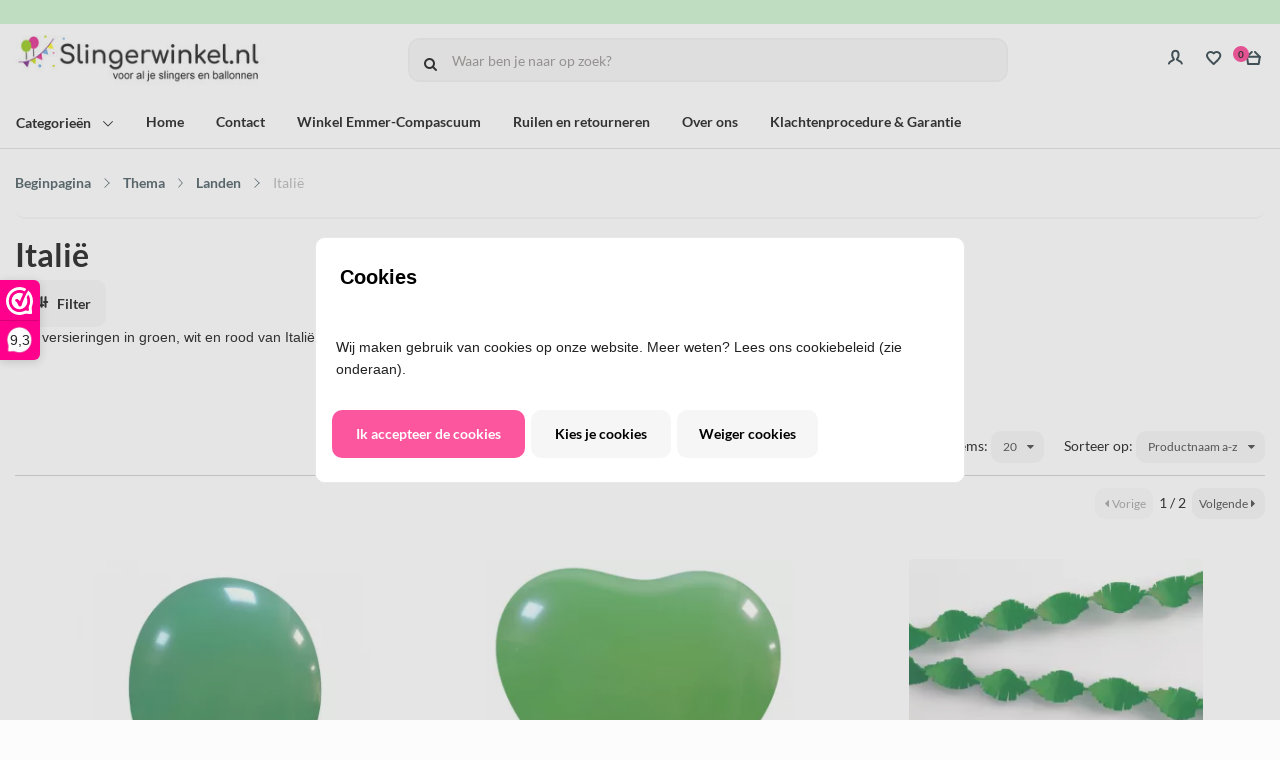

--- FILE ---
content_type: text/html; charset=UTF-8
request_url: https://www.slingerwinkel.nl/Thema-Itali%C3%AB
body_size: 120153
content:
<!DOCTYPE html>
<html xmlns="http://www.w3.org/1999/xhtml" xml:lang="nl" lang="nl">
<head itemscope itemtype="http://schema.org/WebSite">
	<meta name="viewport" content="width=device-width, initial-scale=1">
	<link rel="preconnect" href="https://fonts.gstatic.com">
	<link rel="preload" as="style" onload="this.onload=null;this.rel='stylesheet'" href="https://www.slingerwinkel.nl/Global/Files/Fonts/Google/Lato/Lato.css" />
	<!--
  (c) CCV Shop - www.ccvshop.nl
  Generated: 18-01-2026 @ 23:55:35
  Theme: Protom
  Node: web26
-->

<meta http-equiv="Content-Type" content="text/html; charset=UTF-8" /><meta http-equiv="X-UA-Compatible" content="IE=edge" /><meta name="viewport" content="width=device-width, initial-scale=1"><meta name="verify-v1" content="6SQgD4leETmWFSlJtfaP-8MJ2yHPvaL79bYl9w13R20" /><meta name="google-site-verification" content="6SQgD4leETmWFSlJtfaP-8MJ2yHPvaL79bYl9w13R20" /><meta name="csrf-token" content="455b97ca4850d71c934c3fc39afa0c643f8889f5b9491bd27b16f926d93b92ee"><link rel="canonical" href="https://www.slingerwinkel.nl/Thema-Italië" /><title itemprop="name">Versieringen met thema Italië</title><link rel="shortcut icon" href="https://www.slingerwinkel.nl/Files/2/61000/61441/FavIcon/R785zPAk442n3N7638w2b23u7191DI62.ico" type="image/x-icon" /><script type="text/javascript">var Logger=function(){var n=null,o={enable:function(){null!=n&&(window.console.debug=n)},disable:function(){n=console.debug,window.console.debug=function(){}}};return o}();Logger.disable();</script><!-- Framework js and css --><!-- LoadInlineJS: Plugins/Cookie/Cookie.js -->
<script>/** Node: web24 Source file: Plugins/Cookie/Cookie.js */

const Cookiepolice={preferences:[],type:{functional:'functional',statistic:'statistic',marketing:'marketing',},getPreferences:function(){return this.preferences},isAllowed:function(type){return this.getPreferences().includes(type)},init:function(preferences,whitelist){if(typeof document==='undefined'){return}
this.preferences=preferences;console.debug('👮 Cookiepolice init  ');console.debug('Cookie preferences: '+preferences);let cookieDesc=Object.getOwnPropertyDescriptor(Document.prototype,'cookie')||Object.getOwnPropertyDescriptor(HTMLDocument.prototype,'cookie')||Object.getOwnPropertyDescriptor(Document,'cookie');if(cookieDesc&&cookieDesc.configurable){Object.defineProperty(document,'cookie',{configurable:!0,get:function(){return cookieDesc.get.call(document)},set:function(val){try{const arguments=val?val.split(';'):[];let stringifiedAttributes='';let type=Cookiepolice.type.marketing;let expires=today=new Date();let name='';for(let i=0;i<arguments.length;i++){const parts=arguments[i].split('=');if(i==0){name=parts[0].trim()}
if(parts[0].trim()==='expires'){expires=new Date(parts[1])}
if(parts[0].trim()==='type'){type=parts[1]}else if(parts[0].trim()!=''){let value='';if(typeof parts[1]!=='undefined'){value=parts[1]}
stringifiedAttributes+=parts[0].trim()+'='+value+'; '}}
if(whitelist.includes(name)||preferences.includes(type)||expires.setHours(0,0,0,0)<today.setHours(0,0,0,0)){console.debug('Cookie allowed  :'+stringifiedAttributes);cookieDesc.set.call(document,val);return}
console.debug('Cookie blocked : '+type+' : '+stringifiedAttributes)}catch(e){console.debug(e)}}})}}};const Cookie={set:function(name,value,attributes){if(typeof document==='undefined'){return}
try{if(typeof attributes.expires==='number'){attributes.expires=new Date(Date.now()+attributes.expires*864e5)}
if(attributes.expires){attributes.expires=attributes.expires.toUTCString()}
name=encodeURIComponent(name).replace(/%(2[346B]|5E|60|7C)/g,decodeURIComponent).replace(/[()]/g,escape);value=encodeURIComponent(value).replace(/%(2[346BF]|3[AC-F]|40|5[BDE]|60|7[BCD])/g,decodeURIComponent)}catch(e){return''}
let stringifiedAttributes='';for(let attributeName in attributes){if(!attributes[attributeName]){continue}
stringifiedAttributes+='; '+attributeName;if(attributes[attributeName]===!0){continue}
stringifiedAttributes+='='+attributes[attributeName].split(';')[0]}
return(document.cookie=name+'='+value+stringifiedAttributes)},remove:function(name){this.set(name,'',{expires:-1})},get:function(name){if(typeof document==='undefined'||(arguments.length&&!name)){return}
const cookies=document.cookie?document.cookie.split('; '):[];const jar={};for(let i=0;i<cookies.length;i++){const parts=cookies[i].split('=');let value=parts.slice(1).join('=');try{const found=decodeURIComponent(parts[0]);if(value[0]==='"'){value=value.slice(1,-1)}
jar[found]=value.replace(/(%[\dA-F]{2})+/gi,decodeURIComponent);if(name===found){break}}catch(e){}}
return name?jar[name]:jar},}</script><!-- LoadInlineJS: /Plugins/jQuery/js/jquery-1.9.1.min.js -->
<script>/*! jQuery v1.9.1 | (c) 2005, 2012 jQuery Foundation, Inc. | jquery.org/license
//@ sourceMappingURL=jquery.min.map
*/(function(e,t){var n,r,i=typeof t,o=e.document,a=e.location,s=e.jQuery,u=e.$,l={},c=[],p="1.9.1",f=c.concat,d=c.push,h=c.slice,g=c.indexOf,m=l.toString,y=l.hasOwnProperty,v=p.trim,b=function(e,t){return new b.fn.init(e,t,r)},x=/[+-]?(?:\d*\.|)\d+(?:[eE][+-]?\d+|)/.source,w=/\S+/g,T=/^[\s\uFEFF\xA0]+|[\s\uFEFF\xA0]+$/g,N=/^(?:(<[\w\W]+>)[^>]*|#([\w-]*))$/,C=/^<(\w+)\s*\/?>(?:<\/\1>|)$/,k=/^[\],:{}\s]*$/,E=/(?:^|:|,)(?:\s*\[)+/g,S=/\\(?:["\\\/bfnrt]|u[\da-fA-F]{4})/g,A=/"[^"\\\r\n]*"|true|false|null|-?(?:\d+\.|)\d+(?:[eE][+-]?\d+|)/g,j=/^-ms-/,D=/-([\da-z])/gi,L=function(e,t){return t.toUpperCase()},H=function(e){(o.addEventListener||"load"===e.type||"complete"===o.readyState)&&(q(),b.ready())},q=function(){o.addEventListener?(o.removeEventListener("DOMContentLoaded",H,!1),e.removeEventListener("load",H,!1)):(o.detachEvent("onreadystatechange",H),e.detachEvent("onload",H))};b.fn=b.prototype={jquery:p,constructor:b,init:function(e,n,r){var i,a;if(!e)return this;if("string"==typeof e){if(i="<"===e.charAt(0)&&">"===e.charAt(e.length-1)&&e.length>=3?[null,e,null]:N.exec(e),!i||!i[1]&&n)return!n||n.jquery?(n||r).find(e):this.constructor(n).find(e);if(i[1]){if(n=n instanceof b?n[0]:n,b.merge(this,b.parseHTML(i[1],n&&n.nodeType?n.ownerDocument||n:o,!0)),C.test(i[1])&&b.isPlainObject(n))for(i in n)b.isFunction(this[i])?this[i](n[i]):this.attr(i,n[i]);return this}if(a=o.getElementById(i[2]),a&&a.parentNode){if(a.id!==i[2])return r.find(e);this.length=1,this[0]=a}return this.context=o,this.selector=e,this}return e.nodeType?(this.context=this[0]=e,this.length=1,this):b.isFunction(e)?r.ready(e):(e.selector!==t&&(this.selector=e.selector,this.context=e.context),b.makeArray(e,this))},selector:"",length:0,size:function(){return this.length},toArray:function(){return h.call(this)},get:function(e){return null==e?this.toArray():0>e?this[this.length+e]:this[e]},pushStack:function(e){var t=b.merge(this.constructor(),e);return t.prevObject=this,t.context=this.context,t},each:function(e,t){return b.each(this,e,t)},ready:function(e){return b.ready.promise().done(e),this},slice:function(){return this.pushStack(h.apply(this,arguments))},first:function(){return this.eq(0)},last:function(){return this.eq(-1)},eq:function(e){var t=this.length,n=+e+(0>e?t:0);return this.pushStack(n>=0&&t>n?[this[n]]:[])},map:function(e){return this.pushStack(b.map(this,function(t,n){return e.call(t,n,t)}))},end:function(){return this.prevObject||this.constructor(null)},push:d,sort:[].sort,splice:[].splice},b.fn.init.prototype=b.fn,b.extend=b.fn.extend=function(){var e,n,r,i,o,a,s=arguments[0]||{},u=1,l=arguments.length,c=!1;for("boolean"==typeof s&&(c=s,s=arguments[1]||{},u=2),"object"==typeof s||b.isFunction(s)||(s={}),l===u&&(s=this,--u);l>u;u++)if(null!=(o=arguments[u]))for(i in o)e=s[i],r=o[i],s!==r&&(c&&r&&(b.isPlainObject(r)||(n=b.isArray(r)))?(n?(n=!1,a=e&&b.isArray(e)?e:[]):a=e&&b.isPlainObject(e)?e:{},s[i]=b.extend(c,a,r)):r!==t&&(s[i]=r));return s},b.extend({noConflict:function(t){return e.$===b&&(e.$=u),t&&e.jQuery===b&&(e.jQuery=s),b},isReady:!1,readyWait:1,holdReady:function(e){e?b.readyWait++:b.ready(!0)},ready:function(e){if(e===!0?!--b.readyWait:!b.isReady){if(!o.body)return setTimeout(b.ready);b.isReady=!0,e!==!0&&--b.readyWait>0||(n.resolveWith(o,[b]),b.fn.trigger&&b(o).trigger("ready").off("ready"))}},isFunction:function(e){return"function"===b.type(e)},isArray:Array.isArray||function(e){return"array"===b.type(e)},isWindow:function(e){return null!=e&&e==e.window},isNumeric:function(e){return!isNaN(parseFloat(e))&&isFinite(e)},type:function(e){return null==e?e+"":"object"==typeof e||"function"==typeof e?l[m.call(e)]||"object":typeof e},isPlainObject:function(e){if(!e||"object"!==b.type(e)||e.nodeType||b.isWindow(e))return!1;try{if(e.constructor&&!y.call(e,"constructor")&&!y.call(e.constructor.prototype,"isPrototypeOf"))return!1}catch(n){return!1}var r;for(r in e);return r===t||y.call(e,r)},isEmptyObject:function(e){var t;for(t in e)return!1;return!0},error:function(e){throw Error(e)},parseHTML:function(e,t,n){if(!e||"string"!=typeof e)return null;"boolean"==typeof t&&(n=t,t=!1),t=t||o;var r=C.exec(e),i=!n&&[];return r?[t.createElement(r[1])]:(r=b.buildFragment([e],t,i),i&&b(i).remove(),b.merge([],r.childNodes))},parseJSON:function(n){return e.JSON&&e.JSON.parse?e.JSON.parse(n):null===n?n:"string"==typeof n&&(n=b.trim(n),n&&k.test(n.replace(S,"@").replace(A,"]").replace(E,"")))?Function("return "+n)():(b.error("Invalid JSON: "+n),t)},parseXML:function(n){var r,i;if(!n||"string"!=typeof n)return null;try{e.DOMParser?(i=new DOMParser,r=i.parseFromString(n,"text/xml")):(r=new ActiveXObject("Microsoft.XMLDOM"),r.async="false",r.loadXML(n))}catch(o){r=t}return r&&r.documentElement&&!r.getElementsByTagName("parsererror").length||b.error("Invalid XML: "+n),r},noop:function(){},globalEval:function(t){t&&b.trim(t)&&(e.execScript||function(t){e.eval.call(e,t)})(t)},camelCase:function(e){return e.replace(j,"ms-").replace(D,L)},nodeName:function(e,t){return e.nodeName&&e.nodeName.toLowerCase()===t.toLowerCase()},each:function(e,t,n){var r,i=0,o=e.length,a=M(e);if(n){if(a){for(;o>i;i++)if(r=t.apply(e[i],n),r===!1)break}else for(i in e)if(r=t.apply(e[i],n),r===!1)break}else if(a){for(;o>i;i++)if(r=t.call(e[i],i,e[i]),r===!1)break}else for(i in e)if(r=t.call(e[i],i,e[i]),r===!1)break;return e},trim:v&&!v.call("\ufeff\u00a0")?function(e){return null==e?"":v.call(e)}:function(e){return null==e?"":(e+"").replace(T,"")},makeArray:function(e,t){var n=t||[];return null!=e&&(M(Object(e))?b.merge(n,"string"==typeof e?[e]:e):d.call(n,e)),n},inArray:function(e,t,n){var r;if(t){if(g)return g.call(t,e,n);for(r=t.length,n=n?0>n?Math.max(0,r+n):n:0;r>n;n++)if(n in t&&t[n]===e)return n}return-1},merge:function(e,n){var r=n.length,i=e.length,o=0;if("number"==typeof r)for(;r>o;o++)e[i++]=n[o];else while(n[o]!==t)e[i++]=n[o++];return e.length=i,e},grep:function(e,t,n){var r,i=[],o=0,a=e.length;for(n=!!n;a>o;o++)r=!!t(e[o],o),n!==r&&i.push(e[o]);return i},map:function(e,t,n){var r,i=0,o=e.length,a=M(e),s=[];if(a)for(;o>i;i++)r=t(e[i],i,n),null!=r&&(s[s.length]=r);else for(i in e)r=t(e[i],i,n),null!=r&&(s[s.length]=r);return f.apply([],s)},guid:1,proxy:function(e,n){var r,i,o;return"string"==typeof n&&(o=e[n],n=e,e=o),b.isFunction(e)?(r=h.call(arguments,2),i=function(){return e.apply(n||this,r.concat(h.call(arguments)))},i.guid=e.guid=e.guid||b.guid++,i):t},access:function(e,n,r,i,o,a,s){var u=0,l=e.length,c=null==r;if("object"===b.type(r)){o=!0;for(u in r)b.access(e,n,u,r[u],!0,a,s)}else if(i!==t&&(o=!0,b.isFunction(i)||(s=!0),c&&(s?(n.call(e,i),n=null):(c=n,n=function(e,t,n){return c.call(b(e),n)})),n))for(;l>u;u++)n(e[u],r,s?i:i.call(e[u],u,n(e[u],r)));return o?e:c?n.call(e):l?n(e[0],r):a},now:function(){return(new Date).getTime()}}),b.ready.promise=function(t){if(!n)if(n=b.Deferred(),"complete"===o.readyState)setTimeout(b.ready);else if(o.addEventListener)o.addEventListener("DOMContentLoaded",H,!1),e.addEventListener("load",H,!1);else{o.attachEvent("onreadystatechange",H),e.attachEvent("onload",H);var r=!1;try{r=null==e.frameElement&&o.documentElement}catch(i){}r&&r.doScroll&&function a(){if(!b.isReady){try{r.doScroll("left")}catch(e){return setTimeout(a,50)}q(),b.ready()}}()}return n.promise(t)},b.each("Boolean Number String Function Array Date RegExp Object Error".split(" "),function(e,t){l["[object "+t+"]"]=t.toLowerCase()});function M(e){var t=e.length,n=b.type(e);return b.isWindow(e)?!1:1===e.nodeType&&t?!0:"array"===n||"function"!==n&&(0===t||"number"==typeof t&&t>0&&t-1 in e)}r=b(o);var _={};function F(e){var t=_[e]={};return b.each(e.match(w)||[],function(e,n){t[n]=!0}),t}b.Callbacks=function(e){e="string"==typeof e?_[e]||F(e):b.extend({},e);var n,r,i,o,a,s,u=[],l=!e.once&&[],c=function(t){for(r=e.memory&&t,i=!0,a=s||0,s=0,o=u.length,n=!0;u&&o>a;a++)if(u[a].apply(t[0],t[1])===!1&&e.stopOnFalse){r=!1;break}n=!1,u&&(l?l.length&&c(l.shift()):r?u=[]:p.disable())},p={add:function(){if(u){var t=u.length;(function i(t){b.each(t,function(t,n){var r=b.type(n);"function"===r?e.unique&&p.has(n)||u.push(n):n&&n.length&&"string"!==r&&i(n)})})(arguments),n?o=u.length:r&&(s=t,c(r))}return this},remove:function(){return u&&b.each(arguments,function(e,t){var r;while((r=b.inArray(t,u,r))>-1)u.splice(r,1),n&&(o>=r&&o--,a>=r&&a--)}),this},has:function(e){return e?b.inArray(e,u)>-1:!(!u||!u.length)},empty:function(){return u=[],this},disable:function(){return u=l=r=t,this},disabled:function(){return!u},lock:function(){return l=t,r||p.disable(),this},locked:function(){return!l},fireWith:function(e,t){return t=t||[],t=[e,t.slice?t.slice():t],!u||i&&!l||(n?l.push(t):c(t)),this},fire:function(){return p.fireWith(this,arguments),this},fired:function(){return!!i}};return p},b.extend({Deferred:function(e){var t=[["resolve","done",b.Callbacks("once memory"),"resolved"],["reject","fail",b.Callbacks("once memory"),"rejected"],["notify","progress",b.Callbacks("memory")]],n="pending",r={state:function(){return n},always:function(){return i.done(arguments).fail(arguments),this},then:function(){var e=arguments;return b.Deferred(function(n){b.each(t,function(t,o){var a=o[0],s=b.isFunction(e[t])&&e[t];i[o[1]](function(){var e=s&&s.apply(this,arguments);e&&b.isFunction(e.promise)?e.promise().done(n.resolve).fail(n.reject).progress(n.notify):n[a+"With"](this===r?n.promise():this,s?[e]:arguments)})}),e=null}).promise()},promise:function(e){return null!=e?b.extend(e,r):r}},i={};return r.pipe=r.then,b.each(t,function(e,o){var a=o[2],s=o[3];r[o[1]]=a.add,s&&a.add(function(){n=s},t[1^e][2].disable,t[2][2].lock),i[o[0]]=function(){return i[o[0]+"With"](this===i?r:this,arguments),this},i[o[0]+"With"]=a.fireWith}),r.promise(i),e&&e.call(i,i),i},when:function(e){var t=0,n=h.call(arguments),r=n.length,i=1!==r||e&&b.isFunction(e.promise)?r:0,o=1===i?e:b.Deferred(),a=function(e,t,n){return function(r){t[e]=this,n[e]=arguments.length>1?h.call(arguments):r,n===s?o.notifyWith(t,n):--i||o.resolveWith(t,n)}},s,u,l;if(r>1)for(s=Array(r),u=Array(r),l=Array(r);r>t;t++)n[t]&&b.isFunction(n[t].promise)?n[t].promise().done(a(t,l,n)).fail(o.reject).progress(a(t,u,s)):--i;return i||o.resolveWith(l,n),o.promise()}}),b.support=function(){var t,n,r,a,s,u,l,c,p,f,d=o.createElement("div");if(d.setAttribute("className","t"),d.innerHTML="  <link/><table></table><a href='/a'>a</a><input type='checkbox'/>",n=d.getElementsByTagName("*"),r=d.getElementsByTagName("a")[0],!n||!r||!n.length)return{};s=o.createElement("select"),l=s.appendChild(o.createElement("option")),a=d.getElementsByTagName("input")[0],r.style.cssText="top:1px;float:left;opacity:.5",t={getSetAttribute:"t"!==d.className,leadingWhitespace:3===d.firstChild.nodeType,tbody:!d.getElementsByTagName("tbody").length,htmlSerialize:!!d.getElementsByTagName("link").length,style:/top/.test(r.getAttribute("style")),hrefNormalized:"/a"===r.getAttribute("href"),opacity:/^0.5/.test(r.style.opacity),cssFloat:!!r.style.cssFloat,checkOn:!!a.value,optSelected:l.selected,enctype:!!o.createElement("form").enctype,html5Clone:"<:nav></:nav>"!==o.createElement("nav").cloneNode(!0).outerHTML,boxModel:"CSS1Compat"===o.compatMode,deleteExpando:!0,noCloneEvent:!0,inlineBlockNeedsLayout:!1,shrinkWrapBlocks:!1,reliableMarginRight:!0,boxSizingReliable:!0,pixelPosition:!1},a.checked=!0,t.noCloneChecked=a.cloneNode(!0).checked,s.disabled=!0,t.optDisabled=!l.disabled;try{delete d.test}catch(h){t.deleteExpando=!1}a=o.createElement("input"),a.setAttribute("value",""),t.input=""===a.getAttribute("value"),a.value="t",a.setAttribute("type","radio"),t.radioValue="t"===a.value,a.setAttribute("checked","t"),a.setAttribute("name","t"),u=o.createDocumentFragment(),u.appendChild(a),t.appendChecked=a.checked,t.checkClone=u.cloneNode(!0).cloneNode(!0).lastChild.checked,d.attachEvent&&(d.attachEvent("onclick",function(){t.noCloneEvent=!1}),d.cloneNode(!0).click());for(f in{submit:!0,change:!0,focusin:!0})d.setAttribute(c="on"+f,"t"),t[f+"Bubbles"]=c in e||d.attributes[c].expando===!1;return d.style.backgroundClip="content-box",d.cloneNode(!0).style.backgroundClip="",t.clearCloneStyle="content-box"===d.style.backgroundClip,b(function(){var n,r,a,s="padding:0;margin:0;border:0;display:block;box-sizing:content-box;-moz-box-sizing:content-box;-webkit-box-sizing:content-box;",u=o.getElementsByTagName("body")[0];u&&(n=o.createElement("div"),n.style.cssText="border:0;width:0;height:0;position:absolute;top:0;left:-9999px;margin-top:1px",u.appendChild(n).appendChild(d),d.innerHTML="<table><tr><td></td><td>t</td></tr></table>",a=d.getElementsByTagName("td"),a[0].style.cssText="padding:0;margin:0;border:0;display:none",p=0===a[0].offsetHeight,a[0].style.display="",a[1].style.display="none",t.reliableHiddenOffsets=p&&0===a[0].offsetHeight,d.innerHTML="",d.style.cssText="box-sizing:border-box;-moz-box-sizing:border-box;-webkit-box-sizing:border-box;padding:1px;border:1px;display:block;width:4px;margin-top:1%;position:absolute;top:1%;",t.boxSizing=4===d.offsetWidth,t.doesNotIncludeMarginInBodyOffset=1!==u.offsetTop,e.getComputedStyle&&(t.pixelPosition="1%"!==(e.getComputedStyle(d,null)||{}).top,t.boxSizingReliable="4px"===(e.getComputedStyle(d,null)||{width:"4px"}).width,r=d.appendChild(o.createElement("div")),r.style.cssText=d.style.cssText=s,r.style.marginRight=r.style.width="0",d.style.width="1px",t.reliableMarginRight=!parseFloat((e.getComputedStyle(r,null)||{}).marginRight)),typeof d.style.zoom!==i&&(d.innerHTML="",d.style.cssText=s+"width:1px;padding:1px;display:inline;zoom:1",t.inlineBlockNeedsLayout=3===d.offsetWidth,d.style.display="block",d.innerHTML="<div></div>",d.firstChild.style.width="5px",t.shrinkWrapBlocks=3!==d.offsetWidth,t.inlineBlockNeedsLayout&&(u.style.zoom=1)),u.removeChild(n),n=d=a=r=null)}),n=s=u=l=r=a=null,t}();var O=/(?:\{[\s\S]*\}|\[[\s\S]*\])$/,B=/([A-Z])/g;function P(e,n,r,i){if(b.acceptData(e)){var o,a,s=b.expando,u="string"==typeof n,l=e.nodeType,p=l?b.cache:e,f=l?e[s]:e[s]&&s;if(f&&p[f]&&(i||p[f].data)||!u||r!==t)return f||(l?e[s]=f=c.pop()||b.guid++:f=s),p[f]||(p[f]={},l||(p[f].toJSON=b.noop)),("object"==typeof n||"function"==typeof n)&&(i?p[f]=b.extend(p[f],n):p[f].data=b.extend(p[f].data,n)),o=p[f],i||(o.data||(o.data={}),o=o.data),r!==t&&(o[b.camelCase(n)]=r),u?(a=o[n],null==a&&(a=o[b.camelCase(n)])):a=o,a}}function R(e,t,n){if(b.acceptData(e)){var r,i,o,a=e.nodeType,s=a?b.cache:e,u=a?e[b.expando]:b.expando;if(s[u]){if(t&&(o=n?s[u]:s[u].data)){b.isArray(t)?t=t.concat(b.map(t,b.camelCase)):t in o?t=[t]:(t=b.camelCase(t),t=t in o?[t]:t.split(" "));for(r=0,i=t.length;i>r;r++)delete o[t[r]];if(!(n?$:b.isEmptyObject)(o))return}(n||(delete s[u].data,$(s[u])))&&(a?b.cleanData([e],!0):b.support.deleteExpando||s!=s.window?delete s[u]:s[u]=null)}}}b.extend({cache:{},expando:"jQuery"+(p+Math.random()).replace(/\D/g,""),noData:{embed:!0,object:"clsid:D27CDB6E-AE6D-11cf-96B8-444553540000",applet:!0},hasData:function(e){return e=e.nodeType?b.cache[e[b.expando]]:e[b.expando],!!e&&!$(e)},data:function(e,t,n){return P(e,t,n)},removeData:function(e,t){return R(e,t)},_data:function(e,t,n){return P(e,t,n,!0)},_removeData:function(e,t){return R(e,t,!0)},acceptData:function(e){if(e.nodeType&&1!==e.nodeType&&9!==e.nodeType)return!1;var t=e.nodeName&&b.noData[e.nodeName.toLowerCase()];return!t||t!==!0&&e.getAttribute("classid")===t}}),b.fn.extend({data:function(e,n){var r,i,o=this[0],a=0,s=null;if(e===t){if(this.length&&(s=b.data(o),1===o.nodeType&&!b._data(o,"parsedAttrs"))){for(r=o.attributes;r.length>a;a++)i=r[a].name,i.indexOf("data-")||(i=b.camelCase(i.slice(5)),W(o,i,s[i]));b._data(o,"parsedAttrs",!0)}return s}return"object"==typeof e?this.each(function(){b.data(this,e)}):b.access(this,function(n){return n===t?o?W(o,e,b.data(o,e)):null:(this.each(function(){b.data(this,e,n)}),t)},null,n,arguments.length>1,null,!0)},removeData:function(e){return this.each(function(){b.removeData(this,e)})}});function W(e,n,r){if(r===t&&1===e.nodeType){var i="data-"+n.replace(B,"-$1").toLowerCase();if(r=e.getAttribute(i),"string"==typeof r){try{r="true"===r?!0:"false"===r?!1:"null"===r?null:+r+""===r?+r:O.test(r)?b.parseJSON(r):r}catch(o){}b.data(e,n,r)}else r=t}return r}function $(e){var t;for(t in e)if(("data"!==t||!b.isEmptyObject(e[t]))&&"toJSON"!==t)return!1;return!0}b.extend({queue:function(e,n,r){var i;return e?(n=(n||"fx")+"queue",i=b._data(e,n),r&&(!i||b.isArray(r)?i=b._data(e,n,b.makeArray(r)):i.push(r)),i||[]):t},dequeue:function(e,t){t=t||"fx";var n=b.queue(e,t),r=n.length,i=n.shift(),o=b._queueHooks(e,t),a=function(){b.dequeue(e,t)};"inprogress"===i&&(i=n.shift(),r--),o.cur=i,i&&("fx"===t&&n.unshift("inprogress"),delete o.stop,i.call(e,a,o)),!r&&o&&o.empty.fire()},_queueHooks:function(e,t){var n=t+"queueHooks";return b._data(e,n)||b._data(e,n,{empty:b.Callbacks("once memory").add(function(){b._removeData(e,t+"queue"),b._removeData(e,n)})})}}),b.fn.extend({queue:function(e,n){var r=2;return"string"!=typeof e&&(n=e,e="fx",r--),r>arguments.length?b.queue(this[0],e):n===t?this:this.each(function(){var t=b.queue(this,e,n);b._queueHooks(this,e),"fx"===e&&"inprogress"!==t[0]&&b.dequeue(this,e)})},dequeue:function(e){return this.each(function(){b.dequeue(this,e)})},delay:function(e,t){return e=b.fx?b.fx.speeds[e]||e:e,t=t||"fx",this.queue(t,function(t,n){var r=setTimeout(t,e);n.stop=function(){clearTimeout(r)}})},clearQueue:function(e){return this.queue(e||"fx",[])},promise:function(e,n){var r,i=1,o=b.Deferred(),a=this,s=this.length,u=function(){--i||o.resolveWith(a,[a])};"string"!=typeof e&&(n=e,e=t),e=e||"fx";while(s--)r=b._data(a[s],e+"queueHooks"),r&&r.empty&&(i++,r.empty.add(u));return u(),o.promise(n)}});var I,z,X=/[\t\r\n]/g,U=/\r/g,V=/^(?:input|select|textarea|button|object)$/i,Y=/^(?:a|area)$/i,J=/^(?:checked|selected|autofocus|autoplay|async|controls|defer|disabled|hidden|loop|multiple|open|readonly|required|scoped)$/i,G=/^(?:checked|selected)$/i,Q=b.support.getSetAttribute,K=b.support.input;b.fn.extend({attr:function(e,t){return b.access(this,b.attr,e,t,arguments.length>1)},removeAttr:function(e){return this.each(function(){b.removeAttr(this,e)})},prop:function(e,t){return b.access(this,b.prop,e,t,arguments.length>1)},removeProp:function(e){return e=b.propFix[e]||e,this.each(function(){try{this[e]=t,delete this[e]}catch(n){}})},addClass:function(e){var t,n,r,i,o,a=0,s=this.length,u="string"==typeof e&&e;if(b.isFunction(e))return this.each(function(t){b(this).addClass(e.call(this,t,this.className))});if(u)for(t=(e||"").match(w)||[];s>a;a++)if(n=this[a],r=1===n.nodeType&&(n.className?(" "+n.className+" ").replace(X," "):" ")){o=0;while(i=t[o++])0>r.indexOf(" "+i+" ")&&(r+=i+" ");n.className=b.trim(r)}return this},removeClass:function(e){var t,n,r,i,o,a=0,s=this.length,u=0===arguments.length||"string"==typeof e&&e;if(b.isFunction(e))return this.each(function(t){b(this).removeClass(e.call(this,t,this.className))});if(u)for(t=(e||"").match(w)||[];s>a;a++)if(n=this[a],r=1===n.nodeType&&(n.className?(" "+n.className+" ").replace(X," "):"")){o=0;while(i=t[o++])while(r.indexOf(" "+i+" ")>=0)r=r.replace(" "+i+" "," ");n.className=e?b.trim(r):""}return this},toggleClass:function(e,t){var n=typeof e,r="boolean"==typeof t;return b.isFunction(e)?this.each(function(n){b(this).toggleClass(e.call(this,n,this.className,t),t)}):this.each(function(){if("string"===n){var o,a=0,s=b(this),u=t,l=e.match(w)||[];while(o=l[a++])u=r?u:!s.hasClass(o),s[u?"addClass":"removeClass"](o)}else(n===i||"boolean"===n)&&(this.className&&b._data(this,"__className__",this.className),this.className=this.className||e===!1?"":b._data(this,"__className__")||"")})},hasClass:function(e){var t=" "+e+" ",n=0,r=this.length;for(;r>n;n++)if(1===this[n].nodeType&&(" "+this[n].className+" ").replace(X," ").indexOf(t)>=0)return!0;return!1},val:function(e){var n,r,i,o=this[0];{if(arguments.length)return i=b.isFunction(e),this.each(function(n){var o,a=b(this);1===this.nodeType&&(o=i?e.call(this,n,a.val()):e,null==o?o="":"number"==typeof o?o+="":b.isArray(o)&&(o=b.map(o,function(e){return null==e?"":e+""})),r=b.valHooks[this.type]||b.valHooks[this.nodeName.toLowerCase()],r&&"set"in r&&r.set(this,o,"value")!==t||(this.value=o))});if(o)return r=b.valHooks[o.type]||b.valHooks[o.nodeName.toLowerCase()],r&&"get"in r&&(n=r.get(o,"value"))!==t?n:(n=o.value,"string"==typeof n?n.replace(U,""):null==n?"":n)}}}),b.extend({valHooks:{option:{get:function(e){var t=e.attributes.value;return!t||t.specified?e.value:e.text}},select:{get:function(e){var t,n,r=e.options,i=e.selectedIndex,o="select-one"===e.type||0>i,a=o?null:[],s=o?i+1:r.length,u=0>i?s:o?i:0;for(;s>u;u++)if(n=r[u],!(!n.selected&&u!==i||(b.support.optDisabled?n.disabled:null!==n.getAttribute("disabled"))||n.parentNode.disabled&&b.nodeName(n.parentNode,"optgroup"))){if(t=b(n).val(),o)return t;a.push(t)}return a},set:function(e,t){var n=b.makeArray(t);return b(e).find("option").each(function(){this.selected=b.inArray(b(this).val(),n)>=0}),n.length||(e.selectedIndex=-1),n}}},attr:function(e,n,r){var o,a,s,u=e.nodeType;if(e&&3!==u&&8!==u&&2!==u)return typeof e.getAttribute===i?b.prop(e,n,r):(a=1!==u||!b.isXMLDoc(e),a&&(n=n.toLowerCase(),o=b.attrHooks[n]||(J.test(n)?z:I)),r===t?o&&a&&"get"in o&&null!==(s=o.get(e,n))?s:(typeof e.getAttribute!==i&&(s=e.getAttribute(n)),null==s?t:s):null!==r?o&&a&&"set"in o&&(s=o.set(e,r,n))!==t?s:(e.setAttribute(n,r+""),r):(b.removeAttr(e,n),t))},removeAttr:function(e,t){var n,r,i=0,o=t&&t.match(w);if(o&&1===e.nodeType)while(n=o[i++])r=b.propFix[n]||n,J.test(n)?!Q&&G.test(n)?e[b.camelCase("default-"+n)]=e[r]=!1:e[r]=!1:b.attr(e,n,""),e.removeAttribute(Q?n:r)},attrHooks:{type:{set:function(e,t){if(!b.support.radioValue&&"radio"===t&&b.nodeName(e,"input")){var n=e.value;return e.setAttribute("type",t),n&&(e.value=n),t}}}},propFix:{tabindex:"tabIndex",readonly:"readOnly","for":"htmlFor","class":"className",maxlength:"maxLength",cellspacing:"cellSpacing",cellpadding:"cellPadding",rowspan:"rowSpan",colspan:"colSpan",usemap:"useMap",frameborder:"frameBorder",contenteditable:"contentEditable"},prop:function(e,n,r){var i,o,a,s=e.nodeType;if(e&&3!==s&&8!==s&&2!==s)return a=1!==s||!b.isXMLDoc(e),a&&(n=b.propFix[n]||n,o=b.propHooks[n]),r!==t?o&&"set"in o&&(i=o.set(e,r,n))!==t?i:e[n]=r:o&&"get"in o&&null!==(i=o.get(e,n))?i:e[n]},propHooks:{tabIndex:{get:function(e){var n=e.getAttributeNode("tabindex");return n&&n.specified?parseInt(n.value,10):V.test(e.nodeName)||Y.test(e.nodeName)&&e.href?0:t}}}}),z={get:function(e,n){var r=b.prop(e,n),i="boolean"==typeof r&&e.getAttribute(n),o="boolean"==typeof r?K&&Q?null!=i:G.test(n)?e[b.camelCase("default-"+n)]:!!i:e.getAttributeNode(n);return o&&o.value!==!1?n.toLowerCase():t},set:function(e,t,n){return t===!1?b.removeAttr(e,n):K&&Q||!G.test(n)?e.setAttribute(!Q&&b.propFix[n]||n,n):e[b.camelCase("default-"+n)]=e[n]=!0,n}},K&&Q||(b.attrHooks.value={get:function(e,n){var r=e.getAttributeNode(n);return b.nodeName(e,"input")?e.defaultValue:r&&r.specified?r.value:t},set:function(e,n,r){return b.nodeName(e,"input")?(e.defaultValue=n,t):I&&I.set(e,n,r)}}),Q||(I=b.valHooks.button={get:function(e,n){var r=e.getAttributeNode(n);return r&&("id"===n||"name"===n||"coords"===n?""!==r.value:r.specified)?r.value:t},set:function(e,n,r){var i=e.getAttributeNode(r);return i||e.setAttributeNode(i=e.ownerDocument.createAttribute(r)),i.value=n+="","value"===r||n===e.getAttribute(r)?n:t}},b.attrHooks.contenteditable={get:I.get,set:function(e,t,n){I.set(e,""===t?!1:t,n)}},b.each(["width","height"],function(e,n){b.attrHooks[n]=b.extend(b.attrHooks[n],{set:function(e,r){return""===r?(e.setAttribute(n,"auto"),r):t}})})),b.support.hrefNormalized||(b.each(["href","src","width","height"],function(e,n){b.attrHooks[n]=b.extend(b.attrHooks[n],{get:function(e){var r=e.getAttribute(n,2);return null==r?t:r}})}),b.each(["href","src"],function(e,t){b.propHooks[t]={get:function(e){return e.getAttribute(t,4)}}})),b.support.style||(b.attrHooks.style={get:function(e){return e.style.cssText||t},set:function(e,t){return e.style.cssText=t+""}}),b.support.optSelected||(b.propHooks.selected=b.extend(b.propHooks.selected,{get:function(e){var t=e.parentNode;return t&&(t.selectedIndex,t.parentNode&&t.parentNode.selectedIndex),null}})),b.support.enctype||(b.propFix.enctype="encoding"),b.support.checkOn||b.each(["radio","checkbox"],function(){b.valHooks[this]={get:function(e){return null===e.getAttribute("value")?"on":e.value}}}),b.each(["radio","checkbox"],function(){b.valHooks[this]=b.extend(b.valHooks[this],{set:function(e,n){return b.isArray(n)?e.checked=b.inArray(b(e).val(),n)>=0:t}})});var Z=/^(?:input|select|textarea)$/i,et=/^key/,tt=/^(?:mouse|contextmenu)|click/,nt=/^(?:focusinfocus|focusoutblur)$/,rt=/^([^.]*)(?:\.(.+)|)$/;function it(){return!0}function ot(){return!1}b.event={global:{},add:function(e,n,r,o,a){var s,u,l,c,p,f,d,h,g,m,y,v=b._data(e);if(v){r.handler&&(c=r,r=c.handler,a=c.selector),r.guid||(r.guid=b.guid++),(u=v.events)||(u=v.events={}),(f=v.handle)||(f=v.handle=function(e){return typeof b===i||e&&b.event.triggered===e.type?t:b.event.dispatch.apply(f.elem,arguments)},f.elem=e),n=(n||"").match(w)||[""],l=n.length;while(l--)s=rt.exec(n[l])||[],g=y=s[1],m=(s[2]||"").split(".").sort(),p=b.event.special[g]||{},g=(a?p.delegateType:p.bindType)||g,p=b.event.special[g]||{},d=b.extend({type:g,origType:y,data:o,handler:r,guid:r.guid,selector:a,needsContext:a&&b.expr.match.needsContext.test(a),namespace:m.join(".")},c),(h=u[g])||(h=u[g]=[],h.delegateCount=0,p.setup&&p.setup.call(e,o,m,f)!==!1||(e.addEventListener?e.addEventListener(g,f,!1):e.attachEvent&&e.attachEvent("on"+g,f))),p.add&&(p.add.call(e,d),d.handler.guid||(d.handler.guid=r.guid)),a?h.splice(h.delegateCount++,0,d):h.push(d),b.event.global[g]=!0;e=null}},remove:function(e,t,n,r,i){var o,a,s,u,l,c,p,f,d,h,g,m=b.hasData(e)&&b._data(e);if(m&&(c=m.events)){t=(t||"").match(w)||[""],l=t.length;while(l--)if(s=rt.exec(t[l])||[],d=g=s[1],h=(s[2]||"").split(".").sort(),d){p=b.event.special[d]||{},d=(r?p.delegateType:p.bindType)||d,f=c[d]||[],s=s[2]&&RegExp("(^|\\.)"+h.join("\\.(?:.*\\.|)")+"(\\.|$)"),u=o=f.length;while(o--)a=f[o],!i&&g!==a.origType||n&&n.guid!==a.guid||s&&!s.test(a.namespace)||r&&r!==a.selector&&("**"!==r||!a.selector)||(f.splice(o,1),a.selector&&f.delegateCount--,p.remove&&p.remove.call(e,a));u&&!f.length&&(p.teardown&&p.teardown.call(e,h,m.handle)!==!1||b.removeEvent(e,d,m.handle),delete c[d])}else for(d in c)b.event.remove(e,d+t[l],n,r,!0);b.isEmptyObject(c)&&(delete m.handle,b._removeData(e,"events"))}},trigger:function(n,r,i,a){var s,u,l,c,p,f,d,h=[i||o],g=y.call(n,"type")?n.type:n,m=y.call(n,"namespace")?n.namespace.split("."):[];if(l=f=i=i||o,3!==i.nodeType&&8!==i.nodeType&&!nt.test(g+b.event.triggered)&&(g.indexOf(".")>=0&&(m=g.split("."),g=m.shift(),m.sort()),u=0>g.indexOf(":")&&"on"+g,n=n[b.expando]?n:new b.Event(g,"object"==typeof n&&n),n.isTrigger=!0,n.namespace=m.join("."),n.namespace_re=n.namespace?RegExp("(^|\\.)"+m.join("\\.(?:.*\\.|)")+"(\\.|$)"):null,n.result=t,n.target||(n.target=i),r=null==r?[n]:b.makeArray(r,[n]),p=b.event.special[g]||{},a||!p.trigger||p.trigger.apply(i,r)!==!1)){if(!a&&!p.noBubble&&!b.isWindow(i)){for(c=p.delegateType||g,nt.test(c+g)||(l=l.parentNode);l;l=l.parentNode)h.push(l),f=l;f===(i.ownerDocument||o)&&h.push(f.defaultView||f.parentWindow||e)}d=0;while((l=h[d++])&&!n.isPropagationStopped())n.type=d>1?c:p.bindType||g,s=(b._data(l,"events")||{})[n.type]&&b._data(l,"handle"),s&&s.apply(l,r),s=u&&l[u],s&&b.acceptData(l)&&s.apply&&s.apply(l,r)===!1&&n.preventDefault();if(n.type=g,!(a||n.isDefaultPrevented()||p._default&&p._default.apply(i.ownerDocument,r)!==!1||"click"===g&&b.nodeName(i,"a")||!b.acceptData(i)||!u||!i[g]||b.isWindow(i))){f=i[u],f&&(i[u]=null),b.event.triggered=g;try{i[g]()}catch(v){}b.event.triggered=t,f&&(i[u]=f)}return n.result}},dispatch:function(e){e=b.event.fix(e);var n,r,i,o,a,s=[],u=h.call(arguments),l=(b._data(this,"events")||{})[e.type]||[],c=b.event.special[e.type]||{};if(u[0]=e,e.delegateTarget=this,!c.preDispatch||c.preDispatch.call(this,e)!==!1){s=b.event.handlers.call(this,e,l),n=0;while((o=s[n++])&&!e.isPropagationStopped()){e.currentTarget=o.elem,a=0;while((i=o.handlers[a++])&&!e.isImmediatePropagationStopped())(!e.namespace_re||e.namespace_re.test(i.namespace))&&(e.handleObj=i,e.data=i.data,r=((b.event.special[i.origType]||{}).handle||i.handler).apply(o.elem,u),r!==t&&(e.result=r)===!1&&(e.preventDefault(),e.stopPropagation()))}return c.postDispatch&&c.postDispatch.call(this,e),e.result}},handlers:function(e,n){var r,i,o,a,s=[],u=n.delegateCount,l=e.target;if(u&&l.nodeType&&(!e.button||"click"!==e.type))for(;l!=this;l=l.parentNode||this)if(1===l.nodeType&&(l.disabled!==!0||"click"!==e.type)){for(o=[],a=0;u>a;a++)i=n[a],r=i.selector+" ",o[r]===t&&(o[r]=i.needsContext?b(r,this).index(l)>=0:b.find(r,this,null,[l]).length),o[r]&&o.push(i);o.length&&s.push({elem:l,handlers:o})}return n.length>u&&s.push({elem:this,handlers:n.slice(u)}),s},fix:function(e){if(e[b.expando])return e;var t,n,r,i=e.type,a=e,s=this.fixHooks[i];s||(this.fixHooks[i]=s=tt.test(i)?this.mouseHooks:et.test(i)?this.keyHooks:{}),r=s.props?this.props.concat(s.props):this.props,e=new b.Event(a),t=r.length;while(t--)n=r[t],e[n]=a[n];return e.target||(e.target=a.srcElement||o),3===e.target.nodeType&&(e.target=e.target.parentNode),e.metaKey=!!e.metaKey,s.filter?s.filter(e,a):e},props:"altKey bubbles cancelable ctrlKey currentTarget eventPhase metaKey relatedTarget shiftKey target timeStamp view which".split(" "),fixHooks:{},keyHooks:{props:"char charCode key keyCode".split(" "),filter:function(e,t){return null==e.which&&(e.which=null!=t.charCode?t.charCode:t.keyCode),e}},mouseHooks:{props:"button buttons clientX clientY fromElement offsetX offsetY pageX pageY screenX screenY toElement".split(" "),filter:function(e,n){var r,i,a,s=n.button,u=n.fromElement;return null==e.pageX&&null!=n.clientX&&(i=e.target.ownerDocument||o,a=i.documentElement,r=i.body,e.pageX=n.clientX+(a&&a.scrollLeft||r&&r.scrollLeft||0)-(a&&a.clientLeft||r&&r.clientLeft||0),e.pageY=n.clientY+(a&&a.scrollTop||r&&r.scrollTop||0)-(a&&a.clientTop||r&&r.clientTop||0)),!e.relatedTarget&&u&&(e.relatedTarget=u===e.target?n.toElement:u),e.which||s===t||(e.which=1&s?1:2&s?3:4&s?2:0),e}},special:{load:{noBubble:!0},click:{trigger:function(){return b.nodeName(this,"input")&&"checkbox"===this.type&&this.click?(this.click(),!1):t}},focus:{trigger:function(){if(this!==o.activeElement&&this.focus)try{return this.focus(),!1}catch(e){}},delegateType:"focusin"},blur:{trigger:function(){return this===o.activeElement&&this.blur?(this.blur(),!1):t},delegateType:"focusout"},beforeunload:{postDispatch:function(e){e.result!==t&&(e.originalEvent.returnValue=e.result)}}},simulate:function(e,t,n,r){var i=b.extend(new b.Event,n,{type:e,isSimulated:!0,originalEvent:{}});r?b.event.trigger(i,null,t):b.event.dispatch.call(t,i),i.isDefaultPrevented()&&n.preventDefault()}},b.removeEvent=o.removeEventListener?function(e,t,n){e.removeEventListener&&e.removeEventListener(t,n,!1)}:function(e,t,n){var r="on"+t;e.detachEvent&&(typeof e[r]===i&&(e[r]=null),e.detachEvent(r,n))},b.Event=function(e,n){return this instanceof b.Event?(e&&e.type?(this.originalEvent=e,this.type=e.type,this.isDefaultPrevented=e.defaultPrevented||e.returnValue===!1||e.getPreventDefault&&e.getPreventDefault()?it:ot):this.type=e,n&&b.extend(this,n),this.timeStamp=e&&e.timeStamp||b.now(),this[b.expando]=!0,t):new b.Event(e,n)},b.Event.prototype={isDefaultPrevented:ot,isPropagationStopped:ot,isImmediatePropagationStopped:ot,preventDefault:function(){var e=this.originalEvent;this.isDefaultPrevented=it,e&&(e.preventDefault?e.preventDefault():e.returnValue=!1)},stopPropagation:function(){var e=this.originalEvent;this.isPropagationStopped=it,e&&(e.stopPropagation&&e.stopPropagation(),e.cancelBubble=!0)},stopImmediatePropagation:function(){this.isImmediatePropagationStopped=it,this.stopPropagation()}},b.each({mouseenter:"mouseover",mouseleave:"mouseout"},function(e,t){b.event.special[e]={delegateType:t,bindType:t,handle:function(e){var n,r=this,i=e.relatedTarget,o=e.handleObj;
return(!i||i!==r&&!b.contains(r,i))&&(e.type=o.origType,n=o.handler.apply(this,arguments),e.type=t),n}}}),b.support.submitBubbles||(b.event.special.submit={setup:function(){return b.nodeName(this,"form")?!1:(b.event.add(this,"click._submit keypress._submit",function(e){var n=e.target,r=b.nodeName(n,"input")||b.nodeName(n,"button")?n.form:t;r&&!b._data(r,"submitBubbles")&&(b.event.add(r,"submit._submit",function(e){e._submit_bubble=!0}),b._data(r,"submitBubbles",!0))}),t)},postDispatch:function(e){e._submit_bubble&&(delete e._submit_bubble,this.parentNode&&!e.isTrigger&&b.event.simulate("submit",this.parentNode,e,!0))},teardown:function(){return b.nodeName(this,"form")?!1:(b.event.remove(this,"._submit"),t)}}),b.support.changeBubbles||(b.event.special.change={setup:function(){return Z.test(this.nodeName)?(("checkbox"===this.type||"radio"===this.type)&&(b.event.add(this,"propertychange._change",function(e){"checked"===e.originalEvent.propertyName&&(this._just_changed=!0)}),b.event.add(this,"click._change",function(e){this._just_changed&&!e.isTrigger&&(this._just_changed=!1),b.event.simulate("change",this,e,!0)})),!1):(b.event.add(this,"beforeactivate._change",function(e){var t=e.target;Z.test(t.nodeName)&&!b._data(t,"changeBubbles")&&(b.event.add(t,"change._change",function(e){!this.parentNode||e.isSimulated||e.isTrigger||b.event.simulate("change",this.parentNode,e,!0)}),b._data(t,"changeBubbles",!0))}),t)},handle:function(e){var n=e.target;return this!==n||e.isSimulated||e.isTrigger||"radio"!==n.type&&"checkbox"!==n.type?e.handleObj.handler.apply(this,arguments):t},teardown:function(){return b.event.remove(this,"._change"),!Z.test(this.nodeName)}}),b.support.focusinBubbles||b.each({focus:"focusin",blur:"focusout"},function(e,t){var n=0,r=function(e){b.event.simulate(t,e.target,b.event.fix(e),!0)};b.event.special[t]={setup:function(){0===n++&&o.addEventListener(e,r,!0)},teardown:function(){0===--n&&o.removeEventListener(e,r,!0)}}}),b.fn.extend({on:function(e,n,r,i,o){var a,s;if("object"==typeof e){"string"!=typeof n&&(r=r||n,n=t);for(a in e)this.on(a,n,r,e[a],o);return this}if(null==r&&null==i?(i=n,r=n=t):null==i&&("string"==typeof n?(i=r,r=t):(i=r,r=n,n=t)),i===!1)i=ot;else if(!i)return this;return 1===o&&(s=i,i=function(e){return b().off(e),s.apply(this,arguments)},i.guid=s.guid||(s.guid=b.guid++)),this.each(function(){b.event.add(this,e,i,r,n)})},one:function(e,t,n,r){return this.on(e,t,n,r,1)},off:function(e,n,r){var i,o;if(e&&e.preventDefault&&e.handleObj)return i=e.handleObj,b(e.delegateTarget).off(i.namespace?i.origType+"."+i.namespace:i.origType,i.selector,i.handler),this;if("object"==typeof e){for(o in e)this.off(o,n,e[o]);return this}return(n===!1||"function"==typeof n)&&(r=n,n=t),r===!1&&(r=ot),this.each(function(){b.event.remove(this,e,r,n)})},bind:function(e,t,n){return this.on(e,null,t,n)},unbind:function(e,t){return this.off(e,null,t)},delegate:function(e,t,n,r){return this.on(t,e,n,r)},undelegate:function(e,t,n){return 1===arguments.length?this.off(e,"**"):this.off(t,e||"**",n)},trigger:function(e,t){return this.each(function(){b.event.trigger(e,t,this)})},triggerHandler:function(e,n){var r=this[0];return r?b.event.trigger(e,n,r,!0):t}}),function(e,t){var n,r,i,o,a,s,u,l,c,p,f,d,h,g,m,y,v,x="sizzle"+-new Date,w=e.document,T={},N=0,C=0,k=it(),E=it(),S=it(),A=typeof t,j=1<<31,D=[],L=D.pop,H=D.push,q=D.slice,M=D.indexOf||function(e){var t=0,n=this.length;for(;n>t;t++)if(this[t]===e)return t;return-1},_="[\\x20\\t\\r\\n\\f]",F="(?:\\\\.|[\\w-]|[^\\x00-\\xa0])+",O=F.replace("w","w#"),B="([*^$|!~]?=)",P="\\["+_+"*("+F+")"+_+"*(?:"+B+_+"*(?:(['\"])((?:\\\\.|[^\\\\])*?)\\3|("+O+")|)|)"+_+"*\\]",R=":("+F+")(?:\\(((['\"])((?:\\\\.|[^\\\\])*?)\\3|((?:\\\\.|[^\\\\()[\\]]|"+P.replace(3,8)+")*)|.*)\\)|)",W=RegExp("^"+_+"+|((?:^|[^\\\\])(?:\\\\.)*)"+_+"+$","g"),$=RegExp("^"+_+"*,"+_+"*"),I=RegExp("^"+_+"*([\\x20\\t\\r\\n\\f>+~])"+_+"*"),z=RegExp(R),X=RegExp("^"+O+"$"),U={ID:RegExp("^#("+F+")"),CLASS:RegExp("^\\.("+F+")"),NAME:RegExp("^\\[name=['\"]?("+F+")['\"]?\\]"),TAG:RegExp("^("+F.replace("w","w*")+")"),ATTR:RegExp("^"+P),PSEUDO:RegExp("^"+R),CHILD:RegExp("^:(only|first|last|nth|nth-last)-(child|of-type)(?:\\("+_+"*(even|odd|(([+-]|)(\\d*)n|)"+_+"*(?:([+-]|)"+_+"*(\\d+)|))"+_+"*\\)|)","i"),needsContext:RegExp("^"+_+"*[>+~]|:(even|odd|eq|gt|lt|nth|first|last)(?:\\("+_+"*((?:-\\d)?\\d*)"+_+"*\\)|)(?=[^-]|$)","i")},V=/[\x20\t\r\n\f]*[+~]/,Y=/^[^{]+\{\s*\[native code/,J=/^(?:#([\w-]+)|(\w+)|\.([\w-]+))$/,G=/^(?:input|select|textarea|button)$/i,Q=/^h\d$/i,K=/'|\\/g,Z=/\=[\x20\t\r\n\f]*([^'"\]]*)[\x20\t\r\n\f]*\]/g,et=/\\([\da-fA-F]{1,6}[\x20\t\r\n\f]?|.)/g,tt=function(e,t){var n="0x"+t-65536;return n!==n?t:0>n?String.fromCharCode(n+65536):String.fromCharCode(55296|n>>10,56320|1023&n)};try{q.call(w.documentElement.childNodes,0)[0].nodeType}catch(nt){q=function(e){var t,n=[];while(t=this[e++])n.push(t);return n}}function rt(e){return Y.test(e+"")}function it(){var e,t=[];return e=function(n,r){return t.push(n+=" ")>i.cacheLength&&delete e[t.shift()],e[n]=r}}function ot(e){return e[x]=!0,e}function at(e){var t=p.createElement("div");try{return e(t)}catch(n){return!1}finally{t=null}}function st(e,t,n,r){var i,o,a,s,u,l,f,g,m,v;if((t?t.ownerDocument||t:w)!==p&&c(t),t=t||p,n=n||[],!e||"string"!=typeof e)return n;if(1!==(s=t.nodeType)&&9!==s)return[];if(!d&&!r){if(i=J.exec(e))if(a=i[1]){if(9===s){if(o=t.getElementById(a),!o||!o.parentNode)return n;if(o.id===a)return n.push(o),n}else if(t.ownerDocument&&(o=t.ownerDocument.getElementById(a))&&y(t,o)&&o.id===a)return n.push(o),n}else{if(i[2])return H.apply(n,q.call(t.getElementsByTagName(e),0)),n;if((a=i[3])&&T.getByClassName&&t.getElementsByClassName)return H.apply(n,q.call(t.getElementsByClassName(a),0)),n}if(T.qsa&&!h.test(e)){if(f=!0,g=x,m=t,v=9===s&&e,1===s&&"object"!==t.nodeName.toLowerCase()){l=ft(e),(f=t.getAttribute("id"))?g=f.replace(K,"\\$&"):t.setAttribute("id",g),g="[id='"+g+"'] ",u=l.length;while(u--)l[u]=g+dt(l[u]);m=V.test(e)&&t.parentNode||t,v=l.join(",")}if(v)try{return H.apply(n,q.call(m.querySelectorAll(v),0)),n}catch(b){}finally{f||t.removeAttribute("id")}}}return wt(e.replace(W,"$1"),t,n,r)}a=st.isXML=function(e){var t=e&&(e.ownerDocument||e).documentElement;return t?"HTML"!==t.nodeName:!1},c=st.setDocument=function(e){var n=e?e.ownerDocument||e:w;return n!==p&&9===n.nodeType&&n.documentElement?(p=n,f=n.documentElement,d=a(n),T.tagNameNoComments=at(function(e){return e.appendChild(n.createComment("")),!e.getElementsByTagName("*").length}),T.attributes=at(function(e){e.innerHTML="<select></select>";var t=typeof e.lastChild.getAttribute("multiple");return"boolean"!==t&&"string"!==t}),T.getByClassName=at(function(e){return e.innerHTML="<div class='hidden e'></div><div class='hidden'></div>",e.getElementsByClassName&&e.getElementsByClassName("e").length?(e.lastChild.className="e",2===e.getElementsByClassName("e").length):!1}),T.getByName=at(function(e){e.id=x+0,e.innerHTML="<a name='"+x+"'></a><div name='"+x+"'></div>",f.insertBefore(e,f.firstChild);var t=n.getElementsByName&&n.getElementsByName(x).length===2+n.getElementsByName(x+0).length;return T.getIdNotName=!n.getElementById(x),f.removeChild(e),t}),i.attrHandle=at(function(e){return e.innerHTML="<a href='#'></a>",e.firstChild&&typeof e.firstChild.getAttribute!==A&&"#"===e.firstChild.getAttribute("href")})?{}:{href:function(e){return e.getAttribute("href",2)},type:function(e){return e.getAttribute("type")}},T.getIdNotName?(i.find.ID=function(e,t){if(typeof t.getElementById!==A&&!d){var n=t.getElementById(e);return n&&n.parentNode?[n]:[]}},i.filter.ID=function(e){var t=e.replace(et,tt);return function(e){return e.getAttribute("id")===t}}):(i.find.ID=function(e,n){if(typeof n.getElementById!==A&&!d){var r=n.getElementById(e);return r?r.id===e||typeof r.getAttributeNode!==A&&r.getAttributeNode("id").value===e?[r]:t:[]}},i.filter.ID=function(e){var t=e.replace(et,tt);return function(e){var n=typeof e.getAttributeNode!==A&&e.getAttributeNode("id");return n&&n.value===t}}),i.find.TAG=T.tagNameNoComments?function(e,n){return typeof n.getElementsByTagName!==A?n.getElementsByTagName(e):t}:function(e,t){var n,r=[],i=0,o=t.getElementsByTagName(e);if("*"===e){while(n=o[i++])1===n.nodeType&&r.push(n);return r}return o},i.find.NAME=T.getByName&&function(e,n){return typeof n.getElementsByName!==A?n.getElementsByName(name):t},i.find.CLASS=T.getByClassName&&function(e,n){return typeof n.getElementsByClassName===A||d?t:n.getElementsByClassName(e)},g=[],h=[":focus"],(T.qsa=rt(n.querySelectorAll))&&(at(function(e){e.innerHTML="<select><option selected=''></option></select>",e.querySelectorAll("[selected]").length||h.push("\\["+_+"*(?:checked|disabled|ismap|multiple|readonly|selected|value)"),e.querySelectorAll(":checked").length||h.push(":checked")}),at(function(e){e.innerHTML="<input type='hidden' i=''/>",e.querySelectorAll("[i^='']").length&&h.push("[*^$]="+_+"*(?:\"\"|'')"),e.querySelectorAll(":enabled").length||h.push(":enabled",":disabled"),e.querySelectorAll("*,:x"),h.push(",.*:")})),(T.matchesSelector=rt(m=f.matchesSelector||f.mozMatchesSelector||f.webkitMatchesSelector||f.oMatchesSelector||f.msMatchesSelector))&&at(function(e){T.disconnectedMatch=m.call(e,"div"),m.call(e,"[s!='']:x"),g.push("!=",R)}),h=RegExp(h.join("|")),g=RegExp(g.join("|")),y=rt(f.contains)||f.compareDocumentPosition?function(e,t){var n=9===e.nodeType?e.documentElement:e,r=t&&t.parentNode;return e===r||!(!r||1!==r.nodeType||!(n.contains?n.contains(r):e.compareDocumentPosition&&16&e.compareDocumentPosition(r)))}:function(e,t){if(t)while(t=t.parentNode)if(t===e)return!0;return!1},v=f.compareDocumentPosition?function(e,t){var r;return e===t?(u=!0,0):(r=t.compareDocumentPosition&&e.compareDocumentPosition&&e.compareDocumentPosition(t))?1&r||e.parentNode&&11===e.parentNode.nodeType?e===n||y(w,e)?-1:t===n||y(w,t)?1:0:4&r?-1:1:e.compareDocumentPosition?-1:1}:function(e,t){var r,i=0,o=e.parentNode,a=t.parentNode,s=[e],l=[t];if(e===t)return u=!0,0;if(!o||!a)return e===n?-1:t===n?1:o?-1:a?1:0;if(o===a)return ut(e,t);r=e;while(r=r.parentNode)s.unshift(r);r=t;while(r=r.parentNode)l.unshift(r);while(s[i]===l[i])i++;return i?ut(s[i],l[i]):s[i]===w?-1:l[i]===w?1:0},u=!1,[0,0].sort(v),T.detectDuplicates=u,p):p},st.matches=function(e,t){return st(e,null,null,t)},st.matchesSelector=function(e,t){if((e.ownerDocument||e)!==p&&c(e),t=t.replace(Z,"='$1']"),!(!T.matchesSelector||d||g&&g.test(t)||h.test(t)))try{var n=m.call(e,t);if(n||T.disconnectedMatch||e.document&&11!==e.document.nodeType)return n}catch(r){}return st(t,p,null,[e]).length>0},st.contains=function(e,t){return(e.ownerDocument||e)!==p&&c(e),y(e,t)},st.attr=function(e,t){var n;return(e.ownerDocument||e)!==p&&c(e),d||(t=t.toLowerCase()),(n=i.attrHandle[t])?n(e):d||T.attributes?e.getAttribute(t):((n=e.getAttributeNode(t))||e.getAttribute(t))&&e[t]===!0?t:n&&n.specified?n.value:null},st.error=function(e){throw Error("Syntax error, unrecognized expression: "+e)},st.uniqueSort=function(e){var t,n=[],r=1,i=0;if(u=!T.detectDuplicates,e.sort(v),u){for(;t=e[r];r++)t===e[r-1]&&(i=n.push(r));while(i--)e.splice(n[i],1)}return e};function ut(e,t){var n=t&&e,r=n&&(~t.sourceIndex||j)-(~e.sourceIndex||j);if(r)return r;if(n)while(n=n.nextSibling)if(n===t)return-1;return e?1:-1}function lt(e){return function(t){var n=t.nodeName.toLowerCase();return"input"===n&&t.type===e}}function ct(e){return function(t){var n=t.nodeName.toLowerCase();return("input"===n||"button"===n)&&t.type===e}}function pt(e){return ot(function(t){return t=+t,ot(function(n,r){var i,o=e([],n.length,t),a=o.length;while(a--)n[i=o[a]]&&(n[i]=!(r[i]=n[i]))})})}o=st.getText=function(e){var t,n="",r=0,i=e.nodeType;if(i){if(1===i||9===i||11===i){if("string"==typeof e.textContent)return e.textContent;for(e=e.firstChild;e;e=e.nextSibling)n+=o(e)}else if(3===i||4===i)return e.nodeValue}else for(;t=e[r];r++)n+=o(t);return n},i=st.selectors={cacheLength:50,createPseudo:ot,match:U,find:{},relative:{">":{dir:"parentNode",first:!0}," ":{dir:"parentNode"},"+":{dir:"previousSibling",first:!0},"~":{dir:"previousSibling"}},preFilter:{ATTR:function(e){return e[1]=e[1].replace(et,tt),e[3]=(e[4]||e[5]||"").replace(et,tt),"~="===e[2]&&(e[3]=" "+e[3]+" "),e.slice(0,4)},CHILD:function(e){return e[1]=e[1].toLowerCase(),"nth"===e[1].slice(0,3)?(e[3]||st.error(e[0]),e[4]=+(e[4]?e[5]+(e[6]||1):2*("even"===e[3]||"odd"===e[3])),e[5]=+(e[7]+e[8]||"odd"===e[3])):e[3]&&st.error(e[0]),e},PSEUDO:function(e){var t,n=!e[5]&&e[2];return U.CHILD.test(e[0])?null:(e[4]?e[2]=e[4]:n&&z.test(n)&&(t=ft(n,!0))&&(t=n.indexOf(")",n.length-t)-n.length)&&(e[0]=e[0].slice(0,t),e[2]=n.slice(0,t)),e.slice(0,3))}},filter:{TAG:function(e){return"*"===e?function(){return!0}:(e=e.replace(et,tt).toLowerCase(),function(t){return t.nodeName&&t.nodeName.toLowerCase()===e})},CLASS:function(e){var t=k[e+" "];return t||(t=RegExp("(^|"+_+")"+e+"("+_+"|$)"))&&k(e,function(e){return t.test(e.className||typeof e.getAttribute!==A&&e.getAttribute("class")||"")})},ATTR:function(e,t,n){return function(r){var i=st.attr(r,e);return null==i?"!="===t:t?(i+="","="===t?i===n:"!="===t?i!==n:"^="===t?n&&0===i.indexOf(n):"*="===t?n&&i.indexOf(n)>-1:"$="===t?n&&i.slice(-n.length)===n:"~="===t?(" "+i+" ").indexOf(n)>-1:"|="===t?i===n||i.slice(0,n.length+1)===n+"-":!1):!0}},CHILD:function(e,t,n,r,i){var o="nth"!==e.slice(0,3),a="last"!==e.slice(-4),s="of-type"===t;return 1===r&&0===i?function(e){return!!e.parentNode}:function(t,n,u){var l,c,p,f,d,h,g=o!==a?"nextSibling":"previousSibling",m=t.parentNode,y=s&&t.nodeName.toLowerCase(),v=!u&&!s;if(m){if(o){while(g){p=t;while(p=p[g])if(s?p.nodeName.toLowerCase()===y:1===p.nodeType)return!1;h=g="only"===e&&!h&&"nextSibling"}return!0}if(h=[a?m.firstChild:m.lastChild],a&&v){c=m[x]||(m[x]={}),l=c[e]||[],d=l[0]===N&&l[1],f=l[0]===N&&l[2],p=d&&m.childNodes[d];while(p=++d&&p&&p[g]||(f=d=0)||h.pop())if(1===p.nodeType&&++f&&p===t){c[e]=[N,d,f];break}}else if(v&&(l=(t[x]||(t[x]={}))[e])&&l[0]===N)f=l[1];else while(p=++d&&p&&p[g]||(f=d=0)||h.pop())if((s?p.nodeName.toLowerCase()===y:1===p.nodeType)&&++f&&(v&&((p[x]||(p[x]={}))[e]=[N,f]),p===t))break;return f-=i,f===r||0===f%r&&f/r>=0}}},PSEUDO:function(e,t){var n,r=i.pseudos[e]||i.setFilters[e.toLowerCase()]||st.error("unsupported pseudo: "+e);return r[x]?r(t):r.length>1?(n=[e,e,"",t],i.setFilters.hasOwnProperty(e.toLowerCase())?ot(function(e,n){var i,o=r(e,t),a=o.length;while(a--)i=M.call(e,o[a]),e[i]=!(n[i]=o[a])}):function(e){return r(e,0,n)}):r}},pseudos:{not:ot(function(e){var t=[],n=[],r=s(e.replace(W,"$1"));return r[x]?ot(function(e,t,n,i){var o,a=r(e,null,i,[]),s=e.length;while(s--)(o=a[s])&&(e[s]=!(t[s]=o))}):function(e,i,o){return t[0]=e,r(t,null,o,n),!n.pop()}}),has:ot(function(e){return function(t){return st(e,t).length>0}}),contains:ot(function(e){return function(t){return(t.textContent||t.innerText||o(t)).indexOf(e)>-1}}),lang:ot(function(e){return X.test(e||"")||st.error("unsupported lang: "+e),e=e.replace(et,tt).toLowerCase(),function(t){var n;do if(n=d?t.getAttribute("xml:lang")||t.getAttribute("lang"):t.lang)return n=n.toLowerCase(),n===e||0===n.indexOf(e+"-");while((t=t.parentNode)&&1===t.nodeType);return!1}}),target:function(t){var n=e.location&&e.location.hash;return n&&n.slice(1)===t.id},root:function(e){return e===f},focus:function(e){return e===p.activeElement&&(!p.hasFocus||p.hasFocus())&&!!(e.type||e.href||~e.tabIndex)},enabled:function(e){return e.disabled===!1},disabled:function(e){return e.disabled===!0},checked:function(e){var t=e.nodeName.toLowerCase();return"input"===t&&!!e.checked||"option"===t&&!!e.selected},selected:function(e){return e.parentNode&&e.parentNode.selectedIndex,e.selected===!0},empty:function(e){for(e=e.firstChild;e;e=e.nextSibling)if(e.nodeName>"@"||3===e.nodeType||4===e.nodeType)return!1;return!0},parent:function(e){return!i.pseudos.empty(e)},header:function(e){return Q.test(e.nodeName)},input:function(e){return G.test(e.nodeName)},button:function(e){var t=e.nodeName.toLowerCase();return"input"===t&&"button"===e.type||"button"===t},text:function(e){var t;return"input"===e.nodeName.toLowerCase()&&"text"===e.type&&(null==(t=e.getAttribute("type"))||t.toLowerCase()===e.type)},first:pt(function(){return[0]}),last:pt(function(e,t){return[t-1]}),eq:pt(function(e,t,n){return[0>n?n+t:n]}),even:pt(function(e,t){var n=0;for(;t>n;n+=2)e.push(n);return e}),odd:pt(function(e,t){var n=1;for(;t>n;n+=2)e.push(n);return e}),lt:pt(function(e,t,n){var r=0>n?n+t:n;for(;--r>=0;)e.push(r);return e}),gt:pt(function(e,t,n){var r=0>n?n+t:n;for(;t>++r;)e.push(r);return e})}};for(n in{radio:!0,checkbox:!0,file:!0,password:!0,image:!0})i.pseudos[n]=lt(n);for(n in{submit:!0,reset:!0})i.pseudos[n]=ct(n);function ft(e,t){var n,r,o,a,s,u,l,c=E[e+" "];if(c)return t?0:c.slice(0);s=e,u=[],l=i.preFilter;while(s){(!n||(r=$.exec(s)))&&(r&&(s=s.slice(r[0].length)||s),u.push(o=[])),n=!1,(r=I.exec(s))&&(n=r.shift(),o.push({value:n,type:r[0].replace(W," ")}),s=s.slice(n.length));for(a in i.filter)!(r=U[a].exec(s))||l[a]&&!(r=l[a](r))||(n=r.shift(),o.push({value:n,type:a,matches:r}),s=s.slice(n.length));if(!n)break}return t?s.length:s?st.error(e):E(e,u).slice(0)}function dt(e){var t=0,n=e.length,r="";for(;n>t;t++)r+=e[t].value;return r}function ht(e,t,n){var i=t.dir,o=n&&"parentNode"===i,a=C++;return t.first?function(t,n,r){while(t=t[i])if(1===t.nodeType||o)return e(t,n,r)}:function(t,n,s){var u,l,c,p=N+" "+a;if(s){while(t=t[i])if((1===t.nodeType||o)&&e(t,n,s))return!0}else while(t=t[i])if(1===t.nodeType||o)if(c=t[x]||(t[x]={}),(l=c[i])&&l[0]===p){if((u=l[1])===!0||u===r)return u===!0}else if(l=c[i]=[p],l[1]=e(t,n,s)||r,l[1]===!0)return!0}}function gt(e){return e.length>1?function(t,n,r){var i=e.length;while(i--)if(!e[i](t,n,r))return!1;return!0}:e[0]}function mt(e,t,n,r,i){var o,a=[],s=0,u=e.length,l=null!=t;for(;u>s;s++)(o=e[s])&&(!n||n(o,r,i))&&(a.push(o),l&&t.push(s));return a}function yt(e,t,n,r,i,o){return r&&!r[x]&&(r=yt(r)),i&&!i[x]&&(i=yt(i,o)),ot(function(o,a,s,u){var l,c,p,f=[],d=[],h=a.length,g=o||xt(t||"*",s.nodeType?[s]:s,[]),m=!e||!o&&t?g:mt(g,f,e,s,u),y=n?i||(o?e:h||r)?[]:a:m;if(n&&n(m,y,s,u),r){l=mt(y,d),r(l,[],s,u),c=l.length;while(c--)(p=l[c])&&(y[d[c]]=!(m[d[c]]=p))}if(o){if(i||e){if(i){l=[],c=y.length;while(c--)(p=y[c])&&l.push(m[c]=p);i(null,y=[],l,u)}c=y.length;while(c--)(p=y[c])&&(l=i?M.call(o,p):f[c])>-1&&(o[l]=!(a[l]=p))}}else y=mt(y===a?y.splice(h,y.length):y),i?i(null,a,y,u):H.apply(a,y)})}function vt(e){var t,n,r,o=e.length,a=i.relative[e[0].type],s=a||i.relative[" "],u=a?1:0,c=ht(function(e){return e===t},s,!0),p=ht(function(e){return M.call(t,e)>-1},s,!0),f=[function(e,n,r){return!a&&(r||n!==l)||((t=n).nodeType?c(e,n,r):p(e,n,r))}];for(;o>u;u++)if(n=i.relative[e[u].type])f=[ht(gt(f),n)];else{if(n=i.filter[e[u].type].apply(null,e[u].matches),n[x]){for(r=++u;o>r;r++)if(i.relative[e[r].type])break;return yt(u>1&&gt(f),u>1&&dt(e.slice(0,u-1)).replace(W,"$1"),n,r>u&&vt(e.slice(u,r)),o>r&&vt(e=e.slice(r)),o>r&&dt(e))}f.push(n)}return gt(f)}function bt(e,t){var n=0,o=t.length>0,a=e.length>0,s=function(s,u,c,f,d){var h,g,m,y=[],v=0,b="0",x=s&&[],w=null!=d,T=l,C=s||a&&i.find.TAG("*",d&&u.parentNode||u),k=N+=null==T?1:Math.random()||.1;for(w&&(l=u!==p&&u,r=n);null!=(h=C[b]);b++){if(a&&h){g=0;while(m=e[g++])if(m(h,u,c)){f.push(h);break}w&&(N=k,r=++n)}o&&((h=!m&&h)&&v--,s&&x.push(h))}if(v+=b,o&&b!==v){g=0;while(m=t[g++])m(x,y,u,c);if(s){if(v>0)while(b--)x[b]||y[b]||(y[b]=L.call(f));y=mt(y)}H.apply(f,y),w&&!s&&y.length>0&&v+t.length>1&&st.uniqueSort(f)}return w&&(N=k,l=T),x};return o?ot(s):s}s=st.compile=function(e,t){var n,r=[],i=[],o=S[e+" "];if(!o){t||(t=ft(e)),n=t.length;while(n--)o=vt(t[n]),o[x]?r.push(o):i.push(o);o=S(e,bt(i,r))}return o};function xt(e,t,n){var r=0,i=t.length;for(;i>r;r++)st(e,t[r],n);return n}function wt(e,t,n,r){var o,a,u,l,c,p=ft(e);if(!r&&1===p.length){if(a=p[0]=p[0].slice(0),a.length>2&&"ID"===(u=a[0]).type&&9===t.nodeType&&!d&&i.relative[a[1].type]){if(t=i.find.ID(u.matches[0].replace(et,tt),t)[0],!t)return n;e=e.slice(a.shift().value.length)}o=U.needsContext.test(e)?0:a.length;while(o--){if(u=a[o],i.relative[l=u.type])break;if((c=i.find[l])&&(r=c(u.matches[0].replace(et,tt),V.test(a[0].type)&&t.parentNode||t))){if(a.splice(o,1),e=r.length&&dt(a),!e)return H.apply(n,q.call(r,0)),n;break}}}return s(e,p)(r,t,d,n,V.test(e)),n}i.pseudos.nth=i.pseudos.eq;function Tt(){}i.filters=Tt.prototype=i.pseudos,i.setFilters=new Tt,c(),st.attr=b.attr,b.find=st,b.expr=st.selectors,b.expr[":"]=b.expr.pseudos,b.unique=st.uniqueSort,b.text=st.getText,b.isXMLDoc=st.isXML,b.contains=st.contains}(e);var at=/Until$/,st=/^(?:parents|prev(?:Until|All))/,ut=/^.[^:#\[\.,]*$/,lt=b.expr.match.needsContext,ct={children:!0,contents:!0,next:!0,prev:!0};b.fn.extend({find:function(e){var t,n,r,i=this.length;if("string"!=typeof e)return r=this,this.pushStack(b(e).filter(function(){for(t=0;i>t;t++)if(b.contains(r[t],this))return!0}));for(n=[],t=0;i>t;t++)b.find(e,this[t],n);return n=this.pushStack(i>1?b.unique(n):n),n.selector=(this.selector?this.selector+" ":"")+e,n},has:function(e){var t,n=b(e,this),r=n.length;return this.filter(function(){for(t=0;r>t;t++)if(b.contains(this,n[t]))return!0})},not:function(e){return this.pushStack(ft(this,e,!1))},filter:function(e){return this.pushStack(ft(this,e,!0))},is:function(e){return!!e&&("string"==typeof e?lt.test(e)?b(e,this.context).index(this[0])>=0:b.filter(e,this).length>0:this.filter(e).length>0)},closest:function(e,t){var n,r=0,i=this.length,o=[],a=lt.test(e)||"string"!=typeof e?b(e,t||this.context):0;for(;i>r;r++){n=this[r];while(n&&n.ownerDocument&&n!==t&&11!==n.nodeType){if(a?a.index(n)>-1:b.find.matchesSelector(n,e)){o.push(n);break}n=n.parentNode}}return this.pushStack(o.length>1?b.unique(o):o)},index:function(e){return e?"string"==typeof e?b.inArray(this[0],b(e)):b.inArray(e.jquery?e[0]:e,this):this[0]&&this[0].parentNode?this.first().prevAll().length:-1},add:function(e,t){var n="string"==typeof e?b(e,t):b.makeArray(e&&e.nodeType?[e]:e),r=b.merge(this.get(),n);return this.pushStack(b.unique(r))},addBack:function(e){return this.add(null==e?this.prevObject:this.prevObject.filter(e))}}),b.fn.andSelf=b.fn.addBack;function pt(e,t){do e=e[t];while(e&&1!==e.nodeType);return e}b.each({parent:function(e){var t=e.parentNode;return t&&11!==t.nodeType?t:null},parents:function(e){return b.dir(e,"parentNode")},parentsUntil:function(e,t,n){return b.dir(e,"parentNode",n)},next:function(e){return pt(e,"nextSibling")},prev:function(e){return pt(e,"previousSibling")},nextAll:function(e){return b.dir(e,"nextSibling")},prevAll:function(e){return b.dir(e,"previousSibling")},nextUntil:function(e,t,n){return b.dir(e,"nextSibling",n)},prevUntil:function(e,t,n){return b.dir(e,"previousSibling",n)},siblings:function(e){return b.sibling((e.parentNode||{}).firstChild,e)},children:function(e){return b.sibling(e.firstChild)},contents:function(e){return b.nodeName(e,"iframe")?e.contentDocument||e.contentWindow.document:b.merge([],e.childNodes)}},function(e,t){b.fn[e]=function(n,r){var i=b.map(this,t,n);return at.test(e)||(r=n),r&&"string"==typeof r&&(i=b.filter(r,i)),i=this.length>1&&!ct[e]?b.unique(i):i,this.length>1&&st.test(e)&&(i=i.reverse()),this.pushStack(i)}}),b.extend({filter:function(e,t,n){return n&&(e=":not("+e+")"),1===t.length?b.find.matchesSelector(t[0],e)?[t[0]]:[]:b.find.matches(e,t)},dir:function(e,n,r){var i=[],o=e[n];while(o&&9!==o.nodeType&&(r===t||1!==o.nodeType||!b(o).is(r)))1===o.nodeType&&i.push(o),o=o[n];return i},sibling:function(e,t){var n=[];for(;e;e=e.nextSibling)1===e.nodeType&&e!==t&&n.push(e);return n}});function ft(e,t,n){if(t=t||0,b.isFunction(t))return b.grep(e,function(e,r){var i=!!t.call(e,r,e);return i===n});if(t.nodeType)return b.grep(e,function(e){return e===t===n});if("string"==typeof t){var r=b.grep(e,function(e){return 1===e.nodeType});if(ut.test(t))return b.filter(t,r,!n);t=b.filter(t,r)}return b.grep(e,function(e){return b.inArray(e,t)>=0===n})}function dt(e){var t=ht.split("|"),n=e.createDocumentFragment();if(n.createElement)while(t.length)n.createElement(t.pop());return n}var ht="abbr|article|aside|audio|bdi|canvas|data|datalist|details|figcaption|figure|footer|header|hgroup|mark|meter|nav|output|progress|section|summary|time|video",gt=/ jQuery\d+="(?:null|\d+)"/g,mt=RegExp("<(?:"+ht+")[\\s/>]","i"),yt=/^\s+/,vt=/<(?!area|br|col|embed|hr|img|input|link|meta|param)(([\w:]+)[^>]*)\/>/gi,bt=/<([\w:]+)/,xt=/<tbody/i,wt=/<|&#?\w+;/,Tt=/<(?:script|style|link)/i,Nt=/^(?:checkbox|radio)$/i,Ct=/checked\s*(?:[^=]|=\s*.checked.)/i,kt=/^$|\/(?:java|ecma)script/i,Et=/^true\/(.*)/,St=/^\s*<!(?:\[CDATA\[|--)|(?:\]\]|--)>\s*$/g,At={option:[1,"<select multiple='multiple'>","</select>"],legend:[1,"<fieldset>","</fieldset>"],area:[1,"<map>","</map>"],param:[1,"<object>","</object>"],thead:[1,"<table>","</table>"],tr:[2,"<table><tbody>","</tbody></table>"],col:[2,"<table><tbody></tbody><colgroup>","</colgroup></table>"],td:[3,"<table><tbody><tr>","</tr></tbody></table>"],_default:b.support.htmlSerialize?[0,"",""]:[1,"X<div>","</div>"]},jt=dt(o),Dt=jt.appendChild(o.createElement("div"));At.optgroup=At.option,At.tbody=At.tfoot=At.colgroup=At.caption=At.thead,At.th=At.td,b.fn.extend({text:function(e){return b.access(this,function(e){return e===t?b.text(this):this.empty().append((this[0]&&this[0].ownerDocument||o).createTextNode(e))},null,e,arguments.length)},wrapAll:function(e){if(b.isFunction(e))return this.each(function(t){b(this).wrapAll(e.call(this,t))});if(this[0]){var t=b(e,this[0].ownerDocument).eq(0).clone(!0);this[0].parentNode&&t.insertBefore(this[0]),t.map(function(){var e=this;while(e.firstChild&&1===e.firstChild.nodeType)e=e.firstChild;return e}).append(this)}return this},wrapInner:function(e){return b.isFunction(e)?this.each(function(t){b(this).wrapInner(e.call(this,t))}):this.each(function(){var t=b(this),n=t.contents();n.length?n.wrapAll(e):t.append(e)})},wrap:function(e){var t=b.isFunction(e);return this.each(function(n){b(this).wrapAll(t?e.call(this,n):e)})},unwrap:function(){return this.parent().each(function(){b.nodeName(this,"body")||b(this).replaceWith(this.childNodes)}).end()},append:function(){return this.domManip(arguments,!0,function(e){(1===this.nodeType||11===this.nodeType||9===this.nodeType)&&this.appendChild(e)})},prepend:function(){return this.domManip(arguments,!0,function(e){(1===this.nodeType||11===this.nodeType||9===this.nodeType)&&this.insertBefore(e,this.firstChild)})},before:function(){return this.domManip(arguments,!1,function(e){this.parentNode&&this.parentNode.insertBefore(e,this)})},after:function(){return this.domManip(arguments,!1,function(e){this.parentNode&&this.parentNode.insertBefore(e,this.nextSibling)})},remove:function(e,t){var n,r=0;for(;null!=(n=this[r]);r++)(!e||b.filter(e,[n]).length>0)&&(t||1!==n.nodeType||b.cleanData(Ot(n)),n.parentNode&&(t&&b.contains(n.ownerDocument,n)&&Mt(Ot(n,"script")),n.parentNode.removeChild(n)));return this},empty:function(){var e,t=0;for(;null!=(e=this[t]);t++){1===e.nodeType&&b.cleanData(Ot(e,!1));while(e.firstChild)e.removeChild(e.firstChild);e.options&&b.nodeName(e,"select")&&(e.options.length=0)}return this},clone:function(e,t){return e=null==e?!1:e,t=null==t?e:t,this.map(function(){return b.clone(this,e,t)})},html:function(e){return b.access(this,function(e){var n=this[0]||{},r=0,i=this.length;if(e===t)return 1===n.nodeType?n.innerHTML.replace(gt,""):t;if(!("string"!=typeof e||Tt.test(e)||!b.support.htmlSerialize&&mt.test(e)||!b.support.leadingWhitespace&&yt.test(e)||At[(bt.exec(e)||["",""])[1].toLowerCase()])){e=e.replace(vt,"<$1></$2>");try{for(;i>r;r++)n=this[r]||{},1===n.nodeType&&(b.cleanData(Ot(n,!1)),n.innerHTML=e);n=0}catch(o){}}n&&this.empty().append(e)},null,e,arguments.length)},replaceWith:function(e){var t=b.isFunction(e);return t||"string"==typeof e||(e=b(e).not(this).detach()),this.domManip([e],!0,function(e){var t=this.nextSibling,n=this.parentNode;n&&(b(this).remove(),n.insertBefore(e,t))})},detach:function(e){return this.remove(e,!0)},domManip:function(e,n,r){e=f.apply([],e);var i,o,a,s,u,l,c=0,p=this.length,d=this,h=p-1,g=e[0],m=b.isFunction(g);if(m||!(1>=p||"string"!=typeof g||b.support.checkClone)&&Ct.test(g))return this.each(function(i){var o=d.eq(i);m&&(e[0]=g.call(this,i,n?o.html():t)),o.domManip(e,n,r)});if(p&&(l=b.buildFragment(e,this[0].ownerDocument,!1,this),i=l.firstChild,1===l.childNodes.length&&(l=i),i)){for(n=n&&b.nodeName(i,"tr"),s=b.map(Ot(l,"script"),Ht),a=s.length;p>c;c++)o=l,c!==h&&(o=b.clone(o,!0,!0),a&&b.merge(s,Ot(o,"script"))),r.call(n&&b.nodeName(this[c],"table")?Lt(this[c],"tbody"):this[c],o,c);if(a)for(u=s[s.length-1].ownerDocument,b.map(s,qt),c=0;a>c;c++)o=s[c],kt.test(o.type||"")&&!b._data(o,"globalEval")&&b.contains(u,o)&&(o.src?b.ajax({url:o.src,type:"GET",dataType:"script",async:!1,global:!1,"throws":!0}):b.globalEval((o.text||o.textContent||o.innerHTML||"").replace(St,"")));l=i=null}return this}});function Lt(e,t){return e.getElementsByTagName(t)[0]||e.appendChild(e.ownerDocument.createElement(t))}function Ht(e){var t=e.getAttributeNode("type");return e.type=(t&&t.specified)+"/"+e.type,e}function qt(e){var t=Et.exec(e.type);return t?e.type=t[1]:e.removeAttribute("type"),e}function Mt(e,t){var n,r=0;for(;null!=(n=e[r]);r++)b._data(n,"globalEval",!t||b._data(t[r],"globalEval"))}function _t(e,t){if(1===t.nodeType&&b.hasData(e)){var n,r,i,o=b._data(e),a=b._data(t,o),s=o.events;if(s){delete a.handle,a.events={};for(n in s)for(r=0,i=s[n].length;i>r;r++)b.event.add(t,n,s[n][r])}a.data&&(a.data=b.extend({},a.data))}}function Ft(e,t){var n,r,i;if(1===t.nodeType){if(n=t.nodeName.toLowerCase(),!b.support.noCloneEvent&&t[b.expando]){i=b._data(t);for(r in i.events)b.removeEvent(t,r,i.handle);t.removeAttribute(b.expando)}"script"===n&&t.text!==e.text?(Ht(t).text=e.text,qt(t)):"object"===n?(t.parentNode&&(t.outerHTML=e.outerHTML),b.support.html5Clone&&e.innerHTML&&!b.trim(t.innerHTML)&&(t.innerHTML=e.innerHTML)):"input"===n&&Nt.test(e.type)?(t.defaultChecked=t.checked=e.checked,t.value!==e.value&&(t.value=e.value)):"option"===n?t.defaultSelected=t.selected=e.defaultSelected:("input"===n||"textarea"===n)&&(t.defaultValue=e.defaultValue)}}b.each({appendTo:"append",prependTo:"prepend",insertBefore:"before",insertAfter:"after",replaceAll:"replaceWith"},function(e,t){b.fn[e]=function(e){var n,r=0,i=[],o=b(e),a=o.length-1;for(;a>=r;r++)n=r===a?this:this.clone(!0),b(o[r])[t](n),d.apply(i,n.get());return this.pushStack(i)}});function Ot(e,n){var r,o,a=0,s=typeof e.getElementsByTagName!==i?e.getElementsByTagName(n||"*"):typeof e.querySelectorAll!==i?e.querySelectorAll(n||"*"):t;if(!s)for(s=[],r=e.childNodes||e;null!=(o=r[a]);a++)!n||b.nodeName(o,n)?s.push(o):b.merge(s,Ot(o,n));return n===t||n&&b.nodeName(e,n)?b.merge([e],s):s}function Bt(e){Nt.test(e.type)&&(e.defaultChecked=e.checked)}b.extend({clone:function(e,t,n){var r,i,o,a,s,u=b.contains(e.ownerDocument,e);if(b.support.html5Clone||b.isXMLDoc(e)||!mt.test("<"+e.nodeName+">")?o=e.cloneNode(!0):(Dt.innerHTML=e.outerHTML,Dt.removeChild(o=Dt.firstChild)),!(b.support.noCloneEvent&&b.support.noCloneChecked||1!==e.nodeType&&11!==e.nodeType||b.isXMLDoc(e)))for(r=Ot(o),s=Ot(e),a=0;null!=(i=s[a]);++a)r[a]&&Ft(i,r[a]);if(t)if(n)for(s=s||Ot(e),r=r||Ot(o),a=0;null!=(i=s[a]);a++)_t(i,r[a]);else _t(e,o);return r=Ot(o,"script"),r.length>0&&Mt(r,!u&&Ot(e,"script")),r=s=i=null,o},buildFragment:function(e,t,n,r){var i,o,a,s,u,l,c,p=e.length,f=dt(t),d=[],h=0;for(;p>h;h++)if(o=e[h],o||0===o)if("object"===b.type(o))b.merge(d,o.nodeType?[o]:o);else if(wt.test(o)){s=s||f.appendChild(t.createElement("div")),u=(bt.exec(o)||["",""])[1].toLowerCase(),c=At[u]||At._default,s.innerHTML=c[1]+o.replace(vt,"<$1></$2>")+c[2],i=c[0];while(i--)s=s.lastChild;if(!b.support.leadingWhitespace&&yt.test(o)&&d.push(t.createTextNode(yt.exec(o)[0])),!b.support.tbody){o="table"!==u||xt.test(o)?"<table>"!==c[1]||xt.test(o)?0:s:s.firstChild,i=o&&o.childNodes.length;while(i--)b.nodeName(l=o.childNodes[i],"tbody")&&!l.childNodes.length&&o.removeChild(l)
}b.merge(d,s.childNodes),s.textContent="";while(s.firstChild)s.removeChild(s.firstChild);s=f.lastChild}else d.push(t.createTextNode(o));s&&f.removeChild(s),b.support.appendChecked||b.grep(Ot(d,"input"),Bt),h=0;while(o=d[h++])if((!r||-1===b.inArray(o,r))&&(a=b.contains(o.ownerDocument,o),s=Ot(f.appendChild(o),"script"),a&&Mt(s),n)){i=0;while(o=s[i++])kt.test(o.type||"")&&n.push(o)}return s=null,f},cleanData:function(e,t){var n,r,o,a,s=0,u=b.expando,l=b.cache,p=b.support.deleteExpando,f=b.event.special;for(;null!=(n=e[s]);s++)if((t||b.acceptData(n))&&(o=n[u],a=o&&l[o])){if(a.events)for(r in a.events)f[r]?b.event.remove(n,r):b.removeEvent(n,r,a.handle);l[o]&&(delete l[o],p?delete n[u]:typeof n.removeAttribute!==i?n.removeAttribute(u):n[u]=null,c.push(o))}}});var Pt,Rt,Wt,$t=/alpha\([^)]*\)/i,It=/opacity\s*=\s*([^)]*)/,zt=/^(top|right|bottom|left)$/,Xt=/^(none|table(?!-c[ea]).+)/,Ut=/^margin/,Vt=RegExp("^("+x+")(.*)$","i"),Yt=RegExp("^("+x+")(?!px)[a-z%]+$","i"),Jt=RegExp("^([+-])=("+x+")","i"),Gt={BODY:"block"},Qt={position:"absolute",visibility:"hidden",display:"block"},Kt={letterSpacing:0,fontWeight:400},Zt=["Top","Right","Bottom","Left"],en=["Webkit","O","Moz","ms"];function tn(e,t){if(t in e)return t;var n=t.charAt(0).toUpperCase()+t.slice(1),r=t,i=en.length;while(i--)if(t=en[i]+n,t in e)return t;return r}function nn(e,t){return e=t||e,"none"===b.css(e,"display")||!b.contains(e.ownerDocument,e)}function rn(e,t){var n,r,i,o=[],a=0,s=e.length;for(;s>a;a++)r=e[a],r.style&&(o[a]=b._data(r,"olddisplay"),n=r.style.display,t?(o[a]||"none"!==n||(r.style.display=""),""===r.style.display&&nn(r)&&(o[a]=b._data(r,"olddisplay",un(r.nodeName)))):o[a]||(i=nn(r),(n&&"none"!==n||!i)&&b._data(r,"olddisplay",i?n:b.css(r,"display"))));for(a=0;s>a;a++)r=e[a],r.style&&(t&&"none"!==r.style.display&&""!==r.style.display||(r.style.display=t?o[a]||"":"none"));return e}b.fn.extend({css:function(e,n){return b.access(this,function(e,n,r){var i,o,a={},s=0;if(b.isArray(n)){for(o=Rt(e),i=n.length;i>s;s++)a[n[s]]=b.css(e,n[s],!1,o);return a}return r!==t?b.style(e,n,r):b.css(e,n)},e,n,arguments.length>1)},show:function(){return rn(this,!0)},hide:function(){return rn(this)},toggle:function(e){var t="boolean"==typeof e;return this.each(function(){(t?e:nn(this))?b(this).show():b(this).hide()})}}),b.extend({cssHooks:{opacity:{get:function(e,t){if(t){var n=Wt(e,"opacity");return""===n?"1":n}}}},cssNumber:{columnCount:!0,fillOpacity:!0,fontWeight:!0,lineHeight:!0,opacity:!0,orphans:!0,widows:!0,zIndex:!0,zoom:!0},cssProps:{"float":b.support.cssFloat?"cssFloat":"styleFloat"},style:function(e,n,r,i){if(e&&3!==e.nodeType&&8!==e.nodeType&&e.style){var o,a,s,u=b.camelCase(n),l=e.style;if(n=b.cssProps[u]||(b.cssProps[u]=tn(l,u)),s=b.cssHooks[n]||b.cssHooks[u],r===t)return s&&"get"in s&&(o=s.get(e,!1,i))!==t?o:l[n];if(a=typeof r,"string"===a&&(o=Jt.exec(r))&&(r=(o[1]+1)*o[2]+parseFloat(b.css(e,n)),a="number"),!(null==r||"number"===a&&isNaN(r)||("number"!==a||b.cssNumber[u]||(r+="px"),b.support.clearCloneStyle||""!==r||0!==n.indexOf("background")||(l[n]="inherit"),s&&"set"in s&&(r=s.set(e,r,i))===t)))try{l[n]=r}catch(c){}}},css:function(e,n,r,i){var o,a,s,u=b.camelCase(n);return n=b.cssProps[u]||(b.cssProps[u]=tn(e.style,u)),s=b.cssHooks[n]||b.cssHooks[u],s&&"get"in s&&(a=s.get(e,!0,r)),a===t&&(a=Wt(e,n,i)),"normal"===a&&n in Kt&&(a=Kt[n]),""===r||r?(o=parseFloat(a),r===!0||b.isNumeric(o)?o||0:a):a},swap:function(e,t,n,r){var i,o,a={};for(o in t)a[o]=e.style[o],e.style[o]=t[o];i=n.apply(e,r||[]);for(o in t)e.style[o]=a[o];return i}}),e.getComputedStyle?(Rt=function(t){return e.getComputedStyle(t,null)},Wt=function(e,n,r){var i,o,a,s=r||Rt(e),u=s?s.getPropertyValue(n)||s[n]:t,l=e.style;return s&&(""!==u||b.contains(e.ownerDocument,e)||(u=b.style(e,n)),Yt.test(u)&&Ut.test(n)&&(i=l.width,o=l.minWidth,a=l.maxWidth,l.minWidth=l.maxWidth=l.width=u,u=s.width,l.width=i,l.minWidth=o,l.maxWidth=a)),u}):o.documentElement.currentStyle&&(Rt=function(e){return e.currentStyle},Wt=function(e,n,r){var i,o,a,s=r||Rt(e),u=s?s[n]:t,l=e.style;return null==u&&l&&l[n]&&(u=l[n]),Yt.test(u)&&!zt.test(n)&&(i=l.left,o=e.runtimeStyle,a=o&&o.left,a&&(o.left=e.currentStyle.left),l.left="fontSize"===n?"1em":u,u=l.pixelLeft+"px",l.left=i,a&&(o.left=a)),""===u?"auto":u});function on(e,t,n){var r=Vt.exec(t);return r?Math.max(0,r[1]-(n||0))+(r[2]||"px"):t}function an(e,t,n,r,i){var o=n===(r?"border":"content")?4:"width"===t?1:0,a=0;for(;4>o;o+=2)"margin"===n&&(a+=b.css(e,n+Zt[o],!0,i)),r?("content"===n&&(a-=b.css(e,"padding"+Zt[o],!0,i)),"margin"!==n&&(a-=b.css(e,"border"+Zt[o]+"Width",!0,i))):(a+=b.css(e,"padding"+Zt[o],!0,i),"padding"!==n&&(a+=b.css(e,"border"+Zt[o]+"Width",!0,i)));return a}function sn(e,t,n){var r=!0,i="width"===t?e.offsetWidth:e.offsetHeight,o=Rt(e),a=b.support.boxSizing&&"border-box"===b.css(e,"boxSizing",!1,o);if(0>=i||null==i){if(i=Wt(e,t,o),(0>i||null==i)&&(i=e.style[t]),Yt.test(i))return i;r=a&&(b.support.boxSizingReliable||i===e.style[t]),i=parseFloat(i)||0}return i+an(e,t,n||(a?"border":"content"),r,o)+"px"}function un(e){var t=o,n=Gt[e];return n||(n=ln(e,t),"none"!==n&&n||(Pt=(Pt||b("<iframe frameborder='0' width='0' height='0'/>").css("cssText","display:block !important")).appendTo(t.documentElement),t=(Pt[0].contentWindow||Pt[0].contentDocument).document,t.write("<!doctype html><html><body>"),t.close(),n=ln(e,t),Pt.detach()),Gt[e]=n),n}function ln(e,t){var n=b(t.createElement(e)).appendTo(t.body),r=b.css(n[0],"display");return n.remove(),r}b.each(["height","width"],function(e,n){b.cssHooks[n]={get:function(e,r,i){return r?0===e.offsetWidth&&Xt.test(b.css(e,"display"))?b.swap(e,Qt,function(){return sn(e,n,i)}):sn(e,n,i):t},set:function(e,t,r){var i=r&&Rt(e);return on(e,t,r?an(e,n,r,b.support.boxSizing&&"border-box"===b.css(e,"boxSizing",!1,i),i):0)}}}),b.support.opacity||(b.cssHooks.opacity={get:function(e,t){return It.test((t&&e.currentStyle?e.currentStyle.filter:e.style.filter)||"")?.01*parseFloat(RegExp.$1)+"":t?"1":""},set:function(e,t){var n=e.style,r=e.currentStyle,i=b.isNumeric(t)?"alpha(opacity="+100*t+")":"",o=r&&r.filter||n.filter||"";n.zoom=1,(t>=1||""===t)&&""===b.trim(o.replace($t,""))&&n.removeAttribute&&(n.removeAttribute("filter"),""===t||r&&!r.filter)||(n.filter=$t.test(o)?o.replace($t,i):o+" "+i)}}),b(function(){b.support.reliableMarginRight||(b.cssHooks.marginRight={get:function(e,n){return n?b.swap(e,{display:"inline-block"},Wt,[e,"marginRight"]):t}}),!b.support.pixelPosition&&b.fn.position&&b.each(["top","left"],function(e,n){b.cssHooks[n]={get:function(e,r){return r?(r=Wt(e,n),Yt.test(r)?b(e).position()[n]+"px":r):t}}})}),b.expr&&b.expr.filters&&(b.expr.filters.hidden=function(e){return 0>=e.offsetWidth&&0>=e.offsetHeight||!b.support.reliableHiddenOffsets&&"none"===(e.style&&e.style.display||b.css(e,"display"))},b.expr.filters.visible=function(e){return!b.expr.filters.hidden(e)}),b.each({margin:"",padding:"",border:"Width"},function(e,t){b.cssHooks[e+t]={expand:function(n){var r=0,i={},o="string"==typeof n?n.split(" "):[n];for(;4>r;r++)i[e+Zt[r]+t]=o[r]||o[r-2]||o[0];return i}},Ut.test(e)||(b.cssHooks[e+t].set=on)});var cn=/%20/g,pn=/\[\]$/,fn=/\r?\n/g,dn=/^(?:submit|button|image|reset|file)$/i,hn=/^(?:input|select|textarea|keygen)/i;b.fn.extend({serialize:function(){return b.param(this.serializeArray())},serializeArray:function(){return this.map(function(){var e=b.prop(this,"elements");return e?b.makeArray(e):this}).filter(function(){var e=this.type;return this.name&&!b(this).is(":disabled")&&hn.test(this.nodeName)&&!dn.test(e)&&(this.checked||!Nt.test(e))}).map(function(e,t){var n=b(this).val();return null==n?null:b.isArray(n)?b.map(n,function(e){return{name:t.name,value:e.replace(fn,"\r\n")}}):{name:t.name,value:n.replace(fn,"\r\n")}}).get()}}),b.param=function(e,n){var r,i=[],o=function(e,t){t=b.isFunction(t)?t():null==t?"":t,i[i.length]=encodeURIComponent(e)+"="+encodeURIComponent(t)};if(n===t&&(n=b.ajaxSettings&&b.ajaxSettings.traditional),b.isArray(e)||e.jquery&&!b.isPlainObject(e))b.each(e,function(){o(this.name,this.value)});else for(r in e)gn(r,e[r],n,o);return i.join("&").replace(cn,"+")};function gn(e,t,n,r){var i;if(b.isArray(t))b.each(t,function(t,i){n||pn.test(e)?r(e,i):gn(e+"["+("object"==typeof i?t:"")+"]",i,n,r)});else if(n||"object"!==b.type(t))r(e,t);else for(i in t)gn(e+"["+i+"]",t[i],n,r)}b.each("blur focus focusin focusout load resize scroll unload click dblclick mousedown mouseup mousemove mouseover mouseout mouseenter mouseleave change select submit keydown keypress keyup error contextmenu".split(" "),function(e,t){b.fn[t]=function(e,n){return arguments.length>0?this.on(t,null,e,n):this.trigger(t)}}),b.fn.hover=function(e,t){return this.mouseenter(e).mouseleave(t||e)};var mn,yn,vn=b.now(),bn=/\?/,xn=/#.*$/,wn=/([?&])_=[^&]*/,Tn=/^(.*?):[ \t]*([^\r\n]*)\r?$/gm,Nn=/^(?:about|app|app-storage|.+-extension|file|res|widget):$/,Cn=/^(?:GET|HEAD)$/,kn=/^\/\//,En=/^([\w.+-]+:)(?:\/\/([^\/?#:]*)(?::(\d+)|)|)/,Sn=b.fn.load,An={},jn={},Dn="*/".concat("*");try{yn=a.href}catch(Ln){yn=o.createElement("a"),yn.href="",yn=yn.href}mn=En.exec(yn.toLowerCase())||[];function Hn(e){return function(t,n){"string"!=typeof t&&(n=t,t="*");var r,i=0,o=t.toLowerCase().match(w)||[];if(b.isFunction(n))while(r=o[i++])"+"===r[0]?(r=r.slice(1)||"*",(e[r]=e[r]||[]).unshift(n)):(e[r]=e[r]||[]).push(n)}}function qn(e,n,r,i){var o={},a=e===jn;function s(u){var l;return o[u]=!0,b.each(e[u]||[],function(e,u){var c=u(n,r,i);return"string"!=typeof c||a||o[c]?a?!(l=c):t:(n.dataTypes.unshift(c),s(c),!1)}),l}return s(n.dataTypes[0])||!o["*"]&&s("*")}function Mn(e,n){var r,i,o=b.ajaxSettings.flatOptions||{};for(i in n)n[i]!==t&&((o[i]?e:r||(r={}))[i]=n[i]);return r&&b.extend(!0,e,r),e}b.fn.load=function(e,n,r){if("string"!=typeof e&&Sn)return Sn.apply(this,arguments);var i,o,a,s=this,u=e.indexOf(" ");return u>=0&&(i=e.slice(u,e.length),e=e.slice(0,u)),b.isFunction(n)?(r=n,n=t):n&&"object"==typeof n&&(a="POST"),s.length>0&&b.ajax({url:e,type:a,dataType:"html",data:n}).done(function(e){o=arguments,s.html(i?b("<div>").append(b.parseHTML(e)).find(i):e)}).complete(r&&function(e,t){s.each(r,o||[e.responseText,t,e])}),this},b.each(["ajaxStart","ajaxStop","ajaxComplete","ajaxError","ajaxSuccess","ajaxSend"],function(e,t){b.fn[t]=function(e){return this.on(t,e)}}),b.each(["get","post"],function(e,n){b[n]=function(e,r,i,o){return b.isFunction(r)&&(o=o||i,i=r,r=t),b.ajax({url:e,type:n,dataType:o,data:r,success:i})}}),b.extend({active:0,lastModified:{},etag:{},ajaxSettings:{url:yn,type:"GET",isLocal:Nn.test(mn[1]),global:!0,processData:!0,async:!0,contentType:"application/x-www-form-urlencoded; charset=UTF-8",accepts:{"*":Dn,text:"text/plain",html:"text/html",xml:"application/xml, text/xml",json:"application/json, text/javascript"},contents:{xml:/xml/,html:/html/,json:/json/},responseFields:{xml:"responseXML",text:"responseText"},converters:{"* text":e.String,"text html":!0,"text json":b.parseJSON,"text xml":b.parseXML},flatOptions:{url:!0,context:!0}},ajaxSetup:function(e,t){return t?Mn(Mn(e,b.ajaxSettings),t):Mn(b.ajaxSettings,e)},ajaxPrefilter:Hn(An),ajaxTransport:Hn(jn),ajax:function(e,n){"object"==typeof e&&(n=e,e=t),n=n||{};var r,i,o,a,s,u,l,c,p=b.ajaxSetup({},n),f=p.context||p,d=p.context&&(f.nodeType||f.jquery)?b(f):b.event,h=b.Deferred(),g=b.Callbacks("once memory"),m=p.statusCode||{},y={},v={},x=0,T="canceled",N={readyState:0,getResponseHeader:function(e){var t;if(2===x){if(!c){c={};while(t=Tn.exec(a))c[t[1].toLowerCase()]=t[2]}t=c[e.toLowerCase()]}return null==t?null:t},getAllResponseHeaders:function(){return 2===x?a:null},setRequestHeader:function(e,t){var n=e.toLowerCase();return x||(e=v[n]=v[n]||e,y[e]=t),this},overrideMimeType:function(e){return x||(p.mimeType=e),this},statusCode:function(e){var t;if(e)if(2>x)for(t in e)m[t]=[m[t],e[t]];else N.always(e[N.status]);return this},abort:function(e){var t=e||T;return l&&l.abort(t),k(0,t),this}};if(h.promise(N).complete=g.add,N.success=N.done,N.error=N.fail,p.url=((e||p.url||yn)+"").replace(xn,"").replace(kn,mn[1]+"//"),p.type=n.method||n.type||p.method||p.type,p.dataTypes=b.trim(p.dataType||"*").toLowerCase().match(w)||[""],null==p.crossDomain&&(r=En.exec(p.url.toLowerCase()),p.crossDomain=!(!r||r[1]===mn[1]&&r[2]===mn[2]&&(r[3]||("http:"===r[1]?80:443))==(mn[3]||("http:"===mn[1]?80:443)))),p.data&&p.processData&&"string"!=typeof p.data&&(p.data=b.param(p.data,p.traditional)),qn(An,p,n,N),2===x)return N;u=p.global,u&&0===b.active++&&b.event.trigger("ajaxStart"),p.type=p.type.toUpperCase(),p.hasContent=!Cn.test(p.type),o=p.url,p.hasContent||(p.data&&(o=p.url+=(bn.test(o)?"&":"?")+p.data,delete p.data),p.cache===!1&&(p.url=wn.test(o)?o.replace(wn,"$1_="+vn++):o+(bn.test(o)?"&":"?")+"_="+vn++)),p.ifModified&&(b.lastModified[o]&&N.setRequestHeader("If-Modified-Since",b.lastModified[o]),b.etag[o]&&N.setRequestHeader("If-None-Match",b.etag[o])),(p.data&&p.hasContent&&p.contentType!==!1||n.contentType)&&N.setRequestHeader("Content-Type",p.contentType),N.setRequestHeader("Accept",p.dataTypes[0]&&p.accepts[p.dataTypes[0]]?p.accepts[p.dataTypes[0]]+("*"!==p.dataTypes[0]?", "+Dn+"; q=0.01":""):p.accepts["*"]);for(i in p.headers)N.setRequestHeader(i,p.headers[i]);if(p.beforeSend&&(p.beforeSend.call(f,N,p)===!1||2===x))return N.abort();T="abort";for(i in{success:1,error:1,complete:1})N[i](p[i]);if(l=qn(jn,p,n,N)){N.readyState=1,u&&d.trigger("ajaxSend",[N,p]),p.async&&p.timeout>0&&(s=setTimeout(function(){N.abort("timeout")},p.timeout));try{x=1,l.send(y,k)}catch(C){if(!(2>x))throw C;k(-1,C)}}else k(-1,"No Transport");function k(e,n,r,i){var c,y,v,w,T,C=n;2!==x&&(x=2,s&&clearTimeout(s),l=t,a=i||"",N.readyState=e>0?4:0,r&&(w=_n(p,N,r)),e>=200&&300>e||304===e?(p.ifModified&&(T=N.getResponseHeader("Last-Modified"),T&&(b.lastModified[o]=T),T=N.getResponseHeader("etag"),T&&(b.etag[o]=T)),204===e?(c=!0,C="nocontent"):304===e?(c=!0,C="notmodified"):(c=Fn(p,w),C=c.state,y=c.data,v=c.error,c=!v)):(v=C,(e||!C)&&(C="error",0>e&&(e=0))),N.status=e,N.statusText=(n||C)+"",c?h.resolveWith(f,[y,C,N]):h.rejectWith(f,[N,C,v]),N.statusCode(m),m=t,u&&d.trigger(c?"ajaxSuccess":"ajaxError",[N,p,c?y:v]),g.fireWith(f,[N,C]),u&&(d.trigger("ajaxComplete",[N,p]),--b.active||b.event.trigger("ajaxStop")))}return N},getScript:function(e,n){return b.get(e,t,n,"script")},getJSON:function(e,t,n){return b.get(e,t,n,"json")}});function _n(e,n,r){var i,o,a,s,u=e.contents,l=e.dataTypes,c=e.responseFields;for(s in c)s in r&&(n[c[s]]=r[s]);while("*"===l[0])l.shift(),o===t&&(o=e.mimeType||n.getResponseHeader("Content-Type"));if(o)for(s in u)if(u[s]&&u[s].test(o)){l.unshift(s);break}if(l[0]in r)a=l[0];else{for(s in r){if(!l[0]||e.converters[s+" "+l[0]]){a=s;break}i||(i=s)}a=a||i}return a?(a!==l[0]&&l.unshift(a),r[a]):t}function Fn(e,t){var n,r,i,o,a={},s=0,u=e.dataTypes.slice(),l=u[0];if(e.dataFilter&&(t=e.dataFilter(t,e.dataType)),u[1])for(i in e.converters)a[i.toLowerCase()]=e.converters[i];for(;r=u[++s];)if("*"!==r){if("*"!==l&&l!==r){if(i=a[l+" "+r]||a["* "+r],!i)for(n in a)if(o=n.split(" "),o[1]===r&&(i=a[l+" "+o[0]]||a["* "+o[0]])){i===!0?i=a[n]:a[n]!==!0&&(r=o[0],u.splice(s--,0,r));break}if(i!==!0)if(i&&e["throws"])t=i(t);else try{t=i(t)}catch(c){return{state:"parsererror",error:i?c:"No conversion from "+l+" to "+r}}}l=r}return{state:"success",data:t}}b.ajaxSetup({accepts:{script:"text/javascript, application/javascript, application/ecmascript, application/x-ecmascript"},contents:{script:/(?:java|ecma)script/},converters:{"text script":function(e){return b.globalEval(e),e}}}),b.ajaxPrefilter("script",function(e){e.cache===t&&(e.cache=!1),e.crossDomain&&(e.type="GET",e.global=!1)}),b.ajaxTransport("script",function(e){if(e.crossDomain){var n,r=o.head||b("head")[0]||o.documentElement;return{send:function(t,i){n=o.createElement("script"),n.async=!0,e.scriptCharset&&(n.charset=e.scriptCharset),n.src=e.url,n.onload=n.onreadystatechange=function(e,t){(t||!n.readyState||/loaded|complete/.test(n.readyState))&&(n.onload=n.onreadystatechange=null,n.parentNode&&n.parentNode.removeChild(n),n=null,t||i(200,"success"))},r.insertBefore(n,r.firstChild)},abort:function(){n&&n.onload(t,!0)}}}});var On=[],Bn=/(=)\?(?=&|$)|\?\?/;b.ajaxSetup({jsonp:"callback",jsonpCallback:function(){var e=On.pop()||b.expando+"_"+vn++;return this[e]=!0,e}}),b.ajaxPrefilter("json jsonp",function(n,r,i){var o,a,s,u=n.jsonp!==!1&&(Bn.test(n.url)?"url":"string"==typeof n.data&&!(n.contentType||"").indexOf("application/x-www-form-urlencoded")&&Bn.test(n.data)&&"data");return u||"jsonp"===n.dataTypes[0]?(o=n.jsonpCallback=b.isFunction(n.jsonpCallback)?n.jsonpCallback():n.jsonpCallback,u?n[u]=n[u].replace(Bn,"$1"+o):n.jsonp!==!1&&(n.url+=(bn.test(n.url)?"&":"?")+n.jsonp+"="+o),n.converters["script json"]=function(){return s||b.error(o+" was not called"),s[0]},n.dataTypes[0]="json",a=e[o],e[o]=function(){s=arguments},i.always(function(){e[o]=a,n[o]&&(n.jsonpCallback=r.jsonpCallback,On.push(o)),s&&b.isFunction(a)&&a(s[0]),s=a=t}),"script"):t});var Pn,Rn,Wn=0,$n=e.ActiveXObject&&function(){var e;for(e in Pn)Pn[e](t,!0)};function In(){try{return new e.XMLHttpRequest}catch(t){}}function zn(){try{return new e.ActiveXObject("Microsoft.XMLHTTP")}catch(t){}}b.ajaxSettings.xhr=e.ActiveXObject?function(){return!this.isLocal&&In()||zn()}:In,Rn=b.ajaxSettings.xhr(),b.support.cors=!!Rn&&"withCredentials"in Rn,Rn=b.support.ajax=!!Rn,Rn&&b.ajaxTransport(function(n){if(!n.crossDomain||b.support.cors){var r;return{send:function(i,o){var a,s,u=n.xhr();if(n.username?u.open(n.type,n.url,n.async,n.username,n.password):u.open(n.type,n.url,n.async),n.xhrFields)for(s in n.xhrFields)u[s]=n.xhrFields[s];n.mimeType&&u.overrideMimeType&&u.overrideMimeType(n.mimeType),n.crossDomain||i["X-Requested-With"]||(i["X-Requested-With"]="XMLHttpRequest");try{for(s in i)u.setRequestHeader(s,i[s])}catch(l){}u.send(n.hasContent&&n.data||null),r=function(e,i){var s,l,c,p;try{if(r&&(i||4===u.readyState))if(r=t,a&&(u.onreadystatechange=b.noop,$n&&delete Pn[a]),i)4!==u.readyState&&u.abort();else{p={},s=u.status,l=u.getAllResponseHeaders(),"string"==typeof u.responseText&&(p.text=u.responseText);try{c=u.statusText}catch(f){c=""}s||!n.isLocal||n.crossDomain?1223===s&&(s=204):s=p.text?200:404}}catch(d){i||o(-1,d)}p&&o(s,c,p,l)},n.async?4===u.readyState?setTimeout(r):(a=++Wn,$n&&(Pn||(Pn={},b(e).unload($n)),Pn[a]=r),u.onreadystatechange=r):r()},abort:function(){r&&r(t,!0)}}}});var Xn,Un,Vn=/^(?:toggle|show|hide)$/,Yn=RegExp("^(?:([+-])=|)("+x+")([a-z%]*)$","i"),Jn=/queueHooks$/,Gn=[nr],Qn={"*":[function(e,t){var n,r,i=this.createTween(e,t),o=Yn.exec(t),a=i.cur(),s=+a||0,u=1,l=20;if(o){if(n=+o[2],r=o[3]||(b.cssNumber[e]?"":"px"),"px"!==r&&s){s=b.css(i.elem,e,!0)||n||1;do u=u||".5",s/=u,b.style(i.elem,e,s+r);while(u!==(u=i.cur()/a)&&1!==u&&--l)}i.unit=r,i.start=s,i.end=o[1]?s+(o[1]+1)*n:n}return i}]};function Kn(){return setTimeout(function(){Xn=t}),Xn=b.now()}function Zn(e,t){b.each(t,function(t,n){var r=(Qn[t]||[]).concat(Qn["*"]),i=0,o=r.length;for(;o>i;i++)if(r[i].call(e,t,n))return})}function er(e,t,n){var r,i,o=0,a=Gn.length,s=b.Deferred().always(function(){delete u.elem}),u=function(){if(i)return!1;var t=Xn||Kn(),n=Math.max(0,l.startTime+l.duration-t),r=n/l.duration||0,o=1-r,a=0,u=l.tweens.length;for(;u>a;a++)l.tweens[a].run(o);return s.notifyWith(e,[l,o,n]),1>o&&u?n:(s.resolveWith(e,[l]),!1)},l=s.promise({elem:e,props:b.extend({},t),opts:b.extend(!0,{specialEasing:{}},n),originalProperties:t,originalOptions:n,startTime:Xn||Kn(),duration:n.duration,tweens:[],createTween:function(t,n){var r=b.Tween(e,l.opts,t,n,l.opts.specialEasing[t]||l.opts.easing);return l.tweens.push(r),r},stop:function(t){var n=0,r=t?l.tweens.length:0;if(i)return this;for(i=!0;r>n;n++)l.tweens[n].run(1);return t?s.resolveWith(e,[l,t]):s.rejectWith(e,[l,t]),this}}),c=l.props;for(tr(c,l.opts.specialEasing);a>o;o++)if(r=Gn[o].call(l,e,c,l.opts))return r;return Zn(l,c),b.isFunction(l.opts.start)&&l.opts.start.call(e,l),b.fx.timer(b.extend(u,{elem:e,anim:l,queue:l.opts.queue})),l.progress(l.opts.progress).done(l.opts.done,l.opts.complete).fail(l.opts.fail).always(l.opts.always)}function tr(e,t){var n,r,i,o,a;for(i in e)if(r=b.camelCase(i),o=t[r],n=e[i],b.isArray(n)&&(o=n[1],n=e[i]=n[0]),i!==r&&(e[r]=n,delete e[i]),a=b.cssHooks[r],a&&"expand"in a){n=a.expand(n),delete e[r];for(i in n)i in e||(e[i]=n[i],t[i]=o)}else t[r]=o}b.Animation=b.extend(er,{tweener:function(e,t){b.isFunction(e)?(t=e,e=["*"]):e=e.split(" ");var n,r=0,i=e.length;for(;i>r;r++)n=e[r],Qn[n]=Qn[n]||[],Qn[n].unshift(t)},prefilter:function(e,t){t?Gn.unshift(e):Gn.push(e)}});function nr(e,t,n){var r,i,o,a,s,u,l,c,p,f=this,d=e.style,h={},g=[],m=e.nodeType&&nn(e);n.queue||(c=b._queueHooks(e,"fx"),null==c.unqueued&&(c.unqueued=0,p=c.empty.fire,c.empty.fire=function(){c.unqueued||p()}),c.unqueued++,f.always(function(){f.always(function(){c.unqueued--,b.queue(e,"fx").length||c.empty.fire()})})),1===e.nodeType&&("height"in t||"width"in t)&&(n.overflow=[d.overflow,d.overflowX,d.overflowY],"inline"===b.css(e,"display")&&"none"===b.css(e,"float")&&(b.support.inlineBlockNeedsLayout&&"inline"!==un(e.nodeName)?d.zoom=1:d.display="inline-block")),n.overflow&&(d.overflow="hidden",b.support.shrinkWrapBlocks||f.always(function(){d.overflow=n.overflow[0],d.overflowX=n.overflow[1],d.overflowY=n.overflow[2]}));for(i in t)if(a=t[i],Vn.exec(a)){if(delete t[i],u=u||"toggle"===a,a===(m?"hide":"show"))continue;g.push(i)}if(o=g.length){s=b._data(e,"fxshow")||b._data(e,"fxshow",{}),"hidden"in s&&(m=s.hidden),u&&(s.hidden=!m),m?b(e).show():f.done(function(){b(e).hide()}),f.done(function(){var t;b._removeData(e,"fxshow");for(t in h)b.style(e,t,h[t])});for(i=0;o>i;i++)r=g[i],l=f.createTween(r,m?s[r]:0),h[r]=s[r]||b.style(e,r),r in s||(s[r]=l.start,m&&(l.end=l.start,l.start="width"===r||"height"===r?1:0))}}function rr(e,t,n,r,i){return new rr.prototype.init(e,t,n,r,i)}b.Tween=rr,rr.prototype={constructor:rr,init:function(e,t,n,r,i,o){this.elem=e,this.prop=n,this.easing=i||"swing",this.options=t,this.start=this.now=this.cur(),this.end=r,this.unit=o||(b.cssNumber[n]?"":"px")},cur:function(){var e=rr.propHooks[this.prop];return e&&e.get?e.get(this):rr.propHooks._default.get(this)},run:function(e){var t,n=rr.propHooks[this.prop];return this.pos=t=this.options.duration?b.easing[this.easing](e,this.options.duration*e,0,1,this.options.duration):e,this.now=(this.end-this.start)*t+this.start,this.options.step&&this.options.step.call(this.elem,this.now,this),n&&n.set?n.set(this):rr.propHooks._default.set(this),this}},rr.prototype.init.prototype=rr.prototype,rr.propHooks={_default:{get:function(e){var t;return null==e.elem[e.prop]||e.elem.style&&null!=e.elem.style[e.prop]?(t=b.css(e.elem,e.prop,""),t&&"auto"!==t?t:0):e.elem[e.prop]},set:function(e){b.fx.step[e.prop]?b.fx.step[e.prop](e):e.elem.style&&(null!=e.elem.style[b.cssProps[e.prop]]||b.cssHooks[e.prop])?b.style(e.elem,e.prop,e.now+e.unit):e.elem[e.prop]=e.now}}},rr.propHooks.scrollTop=rr.propHooks.scrollLeft={set:function(e){e.elem.nodeType&&e.elem.parentNode&&(e.elem[e.prop]=e.now)}},b.each(["toggle","show","hide"],function(e,t){var n=b.fn[t];b.fn[t]=function(e,r,i){return null==e||"boolean"==typeof e?n.apply(this,arguments):this.animate(ir(t,!0),e,r,i)}}),b.fn.extend({fadeTo:function(e,t,n,r){return this.filter(nn).css("opacity",0).show().end().animate({opacity:t},e,n,r)},animate:function(e,t,n,r){var i=b.isEmptyObject(e),o=b.speed(t,n,r),a=function(){var t=er(this,b.extend({},e),o);a.finish=function(){t.stop(!0)},(i||b._data(this,"finish"))&&t.stop(!0)};return a.finish=a,i||o.queue===!1?this.each(a):this.queue(o.queue,a)},stop:function(e,n,r){var i=function(e){var t=e.stop;delete e.stop,t(r)};return"string"!=typeof e&&(r=n,n=e,e=t),n&&e!==!1&&this.queue(e||"fx",[]),this.each(function(){var t=!0,n=null!=e&&e+"queueHooks",o=b.timers,a=b._data(this);if(n)a[n]&&a[n].stop&&i(a[n]);else for(n in a)a[n]&&a[n].stop&&Jn.test(n)&&i(a[n]);for(n=o.length;n--;)o[n].elem!==this||null!=e&&o[n].queue!==e||(o[n].anim.stop(r),t=!1,o.splice(n,1));(t||!r)&&b.dequeue(this,e)})},finish:function(e){return e!==!1&&(e=e||"fx"),this.each(function(){var t,n=b._data(this),r=n[e+"queue"],i=n[e+"queueHooks"],o=b.timers,a=r?r.length:0;for(n.finish=!0,b.queue(this,e,[]),i&&i.cur&&i.cur.finish&&i.cur.finish.call(this),t=o.length;t--;)o[t].elem===this&&o[t].queue===e&&(o[t].anim.stop(!0),o.splice(t,1));for(t=0;a>t;t++)r[t]&&r[t].finish&&r[t].finish.call(this);delete n.finish})}});function ir(e,t){var n,r={height:e},i=0;for(t=t?1:0;4>i;i+=2-t)n=Zt[i],r["margin"+n]=r["padding"+n]=e;return t&&(r.opacity=r.width=e),r}b.each({slideDown:ir("show"),slideUp:ir("hide"),slideToggle:ir("toggle"),fadeIn:{opacity:"show"},fadeOut:{opacity:"hide"},fadeToggle:{opacity:"toggle"}},function(e,t){b.fn[e]=function(e,n,r){return this.animate(t,e,n,r)}}),b.speed=function(e,t,n){var r=e&&"object"==typeof e?b.extend({},e):{complete:n||!n&&t||b.isFunction(e)&&e,duration:e,easing:n&&t||t&&!b.isFunction(t)&&t};return r.duration=b.fx.off?0:"number"==typeof r.duration?r.duration:r.duration in b.fx.speeds?b.fx.speeds[r.duration]:b.fx.speeds._default,(null==r.queue||r.queue===!0)&&(r.queue="fx"),r.old=r.complete,r.complete=function(){b.isFunction(r.old)&&r.old.call(this),r.queue&&b.dequeue(this,r.queue)},r},b.easing={linear:function(e){return e},swing:function(e){return.5-Math.cos(e*Math.PI)/2}},b.timers=[],b.fx=rr.prototype.init,b.fx.tick=function(){var e,n=b.timers,r=0;for(Xn=b.now();n.length>r;r++)e=n[r],e()||n[r]!==e||n.splice(r--,1);n.length||b.fx.stop(),Xn=t},b.fx.timer=function(e){e()&&b.timers.push(e)&&b.fx.start()},b.fx.interval=13,b.fx.start=function(){Un||(Un=setInterval(b.fx.tick,b.fx.interval))},b.fx.stop=function(){clearInterval(Un),Un=null},b.fx.speeds={slow:600,fast:200,_default:400},b.fx.step={},b.expr&&b.expr.filters&&(b.expr.filters.animated=function(e){return b.grep(b.timers,function(t){return e===t.elem}).length}),b.fn.offset=function(e){if(arguments.length)return e===t?this:this.each(function(t){b.offset.setOffset(this,e,t)});var n,r,o={top:0,left:0},a=this[0],s=a&&a.ownerDocument;if(s)return n=s.documentElement,b.contains(n,a)?(typeof a.getBoundingClientRect!==i&&(o=a.getBoundingClientRect()),r=or(s),{top:o.top+(r.pageYOffset||n.scrollTop)-(n.clientTop||0),left:o.left+(r.pageXOffset||n.scrollLeft)-(n.clientLeft||0)}):o},b.offset={setOffset:function(e,t,n){var r=b.css(e,"position");"static"===r&&(e.style.position="relative");var i=b(e),o=i.offset(),a=b.css(e,"top"),s=b.css(e,"left"),u=("absolute"===r||"fixed"===r)&&b.inArray("auto",[a,s])>-1,l={},c={},p,f;u?(c=i.position(),p=c.top,f=c.left):(p=parseFloat(a)||0,f=parseFloat(s)||0),b.isFunction(t)&&(t=t.call(e,n,o)),null!=t.top&&(l.top=t.top-o.top+p),null!=t.left&&(l.left=t.left-o.left+f),"using"in t?t.using.call(e,l):i.css(l)}},b.fn.extend({position:function(){if(this[0]){var e,t,n={top:0,left:0},r=this[0];return"fixed"===b.css(r,"position")?t=r.getBoundingClientRect():(e=this.offsetParent(),t=this.offset(),b.nodeName(e[0],"html")||(n=e.offset()),n.top+=b.css(e[0],"borderTopWidth",!0),n.left+=b.css(e[0],"borderLeftWidth",!0)),{top:t.top-n.top-b.css(r,"marginTop",!0),left:t.left-n.left-b.css(r,"marginLeft",!0)}}},offsetParent:function(){return this.map(function(){var e=this.offsetParent||o.documentElement;while(e&&!b.nodeName(e,"html")&&"static"===b.css(e,"position"))e=e.offsetParent;return e||o.documentElement})}}),b.each({scrollLeft:"pageXOffset",scrollTop:"pageYOffset"},function(e,n){var r=/Y/.test(n);b.fn[e]=function(i){return b.access(this,function(e,i,o){var a=or(e);return o===t?a?n in a?a[n]:a.document.documentElement[i]:e[i]:(a?a.scrollTo(r?b(a).scrollLeft():o,r?o:b(a).scrollTop()):e[i]=o,t)},e,i,arguments.length,null)}});function or(e){return b.isWindow(e)?e:9===e.nodeType?e.defaultView||e.parentWindow:!1}b.each({Height:"height",Width:"width"},function(e,n){b.each({padding:"inner"+e,content:n,"":"outer"+e},function(r,i){b.fn[i]=function(i,o){var a=arguments.length&&(r||"boolean"!=typeof i),s=r||(i===!0||o===!0?"margin":"border");return b.access(this,function(n,r,i){var o;return b.isWindow(n)?n.document.documentElement["client"+e]:9===n.nodeType?(o=n.documentElement,Math.max(n.body["scroll"+e],o["scroll"+e],n.body["offset"+e],o["offset"+e],o["client"+e])):i===t?b.css(n,r,s):b.style(n,r,i,s)},n,a?i:t,a,null)}})}),e.jQuery=e.$=b,"function"==typeof define&&define.amd&&define.amd.jQuery&&define("jquery",[],function(){return b})})(window);</script><!-- LoadCSS: https://maxcdn.bootstrapcdn.com/font-awesome/4.4.0/css/font-awesome.min.css -->
<link rel="preload" as="style" onload="this.onload=null;this.rel='stylesheet'" href="https://maxcdn.bootstrapcdn.com/font-awesome/4.4.0/css/font-awesome.min.css" /><!-- LoadCSS: https://www.slingerwinkel.nl/Global/Files/Fonts/Google/Material-Icons/Material-Icons.css -->
<link rel="preload" as="style" onload="this.onload=null;this.rel='stylesheet'" href="https://www.slingerwinkel.nl/Global/Files/Fonts/Google/Material-Icons/Material-Icons.css" /><!-- LoadCSS: /Plugins/bootstrap/3.3.7/css/bootstrap.min.css -->
<link rel="preload" as="style" onload="this.onload=null;this.rel='stylesheet'" href="https://www.slingerwinkel.nl/Plugins/bootstrap/3.3.7/css/bootstrap.min.css" /><!-- LoadInlineCSS: website/Templates/Global/CSS/Bootstrap.overrides.css -->
<style>/** Node: web21 Source file: website/Templates/Global/CSS/Bootstrap.overrides.css */

.h1,.h2,.h3,.h4,.h5,.h6,h1,h2,h3,h4,h5,h6{font-weight:700}h1.header-page-title{display:inline}h1,h2{padding-top:0;padding-bottom:7px;font-size:14px}h1#AddressBar a,h1#AddressBar a:hover{font-weight:400}mark{background:none;margin:0;padding:0}@supports (display:contents){mark{display:contents}}img{border:0 none #000;margin:0;padding:0}hr{clear:both;margin-top:20px;margin-bottom:20px;width:98%}legend{font-weight:700;color:#606060;border:1px solid #a0a0a0;padding:0 .5em;font-size:11px;width:unset;margin-bottom:0}fieldset{margin-bottom:10px;min-width:inherit;box-sizing:border-box}.spacer-s{margin:10px 0}.spacer-sm{margin:15px 0}.spacer-m{margin:20px 0}.spacer-ml{margin:30px 0}.spacer-l{margin:40px 0}.spacer-s-top{margin-top:10px}.spacer-sm-top{margin-top:15px}.spacer-m-top{margin-top:20px}.spacer-ml-top{margin-top:30px}.spacer-l-top{margin-top:40px}.spacer-xl-top{margin-top:50px}.spacer-s-bottom{margin-bottom:10px}.spacer-sm-bottom{margin-bottom:15px}.spacer-m-bottom{margin-bottom:20px}.spacer-ml-bottom{margin-bottom:30px}.spacer-l-bottom{margin-bottom:40px}.spacer-xl-bottom{margin-bottom:50px}.spacer-xs-left{margin-left:5px}.spacer-s-left{margin-left:10px}.spacer-m-left{margin-left:15px}.spacer-l-left{margin-left:20px}.spacer-xs-right{margin-right:5px}.spacer-s-right{margin-right:10px}.spacer-m-right{margin-right:15px}.spacer-l-right{margin-right:20px}.btn-basic{padding:0 8px;margin-left:7px;border:1px solid #000;border-radius:2px;background:#fff;color:#000}.btn-basic[disabled]{-ms-filter:"progid:DXImageTransform.Microsoft.Alpha(Opacity=60)";filter:alpha(opacity=60);-moz-opacity:.6;-khtml-opacity:.6;opacity:.6;cursor:not-allowed}.clearfix:before,.clearfix:after,.container:before,.container:after,.container-fluid:before,.container-fluid:after,.row:before,.row:after,.form-horizontal .form-group:before,.form-horizontal .form-group:after,.btn-toolbar:before,.btn-toolbar:after,.btn-group-vertical>.btn-group:before,.btn-group-vertical>.btn-group:after,.nav:before,.nav:after,.navbar:before,.navbar:after,.navbar-header:before,.navbar-header:after,.navbar-collapse:before,.navbar-collapse:after,.pager:before,.pager:after,.panel-body:before,.panel-body:after,.modal-footer:before,.modal-footer:after{content:" ";display:table;height:0;line-height:0}.row:after,.form-group:after{clear:both}.bg-error{border:1px solid #a94442}.bg-danger{padding:10px;border:1px solid #a94442;display:block}.form-horizontal label{padding-top:7px;margin-top:0;margin-bottom:0;font-weight:700}.form-horizontal .form-control-static{padding-top:7px;margin:0 0 10px}.form-inline label{margin-top:0;margin-bottom:0;font-weight:700;display:inline-block}.form-inline .form-control-static{padding-top:7px;margin:0 0 10px;display:inline-block}input[type="text"].form-control,input[type="password"].form-control{width:100%;height:30px;border:1px solid #e8e8e8;padding:0 10px;-webkit-box-sizing:border-box;-moz-box-sizing:border-box;box-sizing:border-box;display:inline-block}textarea.form-control{width:100%;border:1px solid #e8e8e8;padding:10px;margin:0;-webkit-box-sizing:border-box;-moz-box-sizing:border-box;box-sizing:border-box;display:inline-block}select.form-control{padding:5px;border:1px solid #e8e8e8;width:100%;height:30px;line-height:30px}.clearfix{clear:both}.hidden{display:none}.show{display:block}.visible-xs{display:none}.img-responsive{max-width:100%}.text-center{text-align:center}.text-right{text-align:right}.text-left{text-align:left}.text-justify{text-align:justify}.help-text{font-size:11px;font-weight:700;color:maroon}.text-required{font-style:italic}.text-italic{font-style:italic}.text-bold{font-weight:700}.text-small{font-size:85%}.inline{display:inline-block}input[type="text"].form-control.orderfield-error{border:1px solid #c7254e}textarea.form-control.orderfield-error{border:1px solid #c7254e}.alert{font-weight:400;padding:15px;border:1px solid #fff0;border-radius:0;-webkit-box-sizing:border-box;-moz-box-sizing:border-box;box-sizing:border-box}.alert-success{color:#3c763d;background-color:#dff0d8;border-color:#d6e9c6}.alert-success a{color:#3c763d;font-weight:700}.alert-info{background-color:#d9edf7;border-color:#bce8f1;color:#31708f}.alert-info a{color:#31708f;font-weight:700}.alert-danger{color:#a94442;background-color:#f2dede;border-color:#ebccd1}.alert-danger a{color:#a94442;font-weight:700}.alert-warning{color:#8a6d3b;background-color:#fcf8e3;border-color:#faebcc}.alert-warning a{color:#8a6d3b;font-weight:700}input.form-ref{position:absolute;left:-9999px;opacity:0}</style><!-- LoadCSS: /Plugins/jQuery/css/website/jquery-ui-1.9.2.custom.min.css -->
<link rel="preload" as="style" onload="this.onload=null;this.rel='stylesheet'" href="https://www.slingerwinkel.nl/Plugins/jQuery/css/website/jquery-ui-1.9.2.custom.min.css" /><!-- LoadCSS: /Plugins/slick/slick.css -->
<link rel="preload" as="style" onload="this.onload=null;this.rel='stylesheet'" href="https://www.slingerwinkel.nl/Global/Files/Temp/TemplateMinified/fc2033fa463f7f7457781113ba464395_slick.css" /><!-- LoadCSS: Plugins/slick/slick-theme.css -->
<link rel="preload" as="style" onload="this.onload=null;this.rel='stylesheet'" href="https://www.slingerwinkel.nl/Global/Files/Temp/TemplateMinified/dc2e136aad80fb933edd4ecab0003b96_slick-theme.css" /><!-- LoadCSS: /Plugins/Lightgallery-v1.7.2/dist/css/lightgallery.min.css -->
<link rel="preload" as="style" onload="this.onload=null;this.rel='stylesheet'" href="https://www.slingerwinkel.nl/Plugins/Lightgallery-v1.7.2/dist/css/lightgallery.min.css" /><!-- LoadCSS: website/Templates/Global/CSS/Generic.css -->
<link rel="preload" as="style" onload="this.onload=null;this.rel='stylesheet'" href="https://www.slingerwinkel.nl/Global/Files/Temp/TemplateMinified/a1efaf59d86bcca58c2a6ca4af905fba_Generic.css" /><!-- essential non-framework css --><!-- LoadInlineCSS: /Files/2/61000/61441/Protom/3037242/Template.parsed_513.css -->
<style>/** Node: web23 Source file: /Files/2/61000/61441/Protom/3037242/Template.parsed_513.css */

a{outline:none!important}html{background-color:#FCFCFC}body{font-family:'Lato',sans-serif;color:#000;background-color:#fff;font-display:swap}ul.footer__items li i{width:13px}ul.footer__items li i:before{margin:auto}.HeaderToggle{border-radius:10px;border:2px solid #F6F5F5}.PageElement{margin:80px 0 0 0}@media (min-width:1280px){.container{width:1280px}}@media (max-width:991px){.PageElement{margin:40px 0 0 0}}input.removefromcart{margin:0;padding:0}.CookieBar{z-index:999;height:auto;border-bottom:none;background:#000}.CookieBarPermissionText{margin-top:6px;font-size:14px;font-weight:400}.CookieBarButtonAccept{background-color:#fc2d87;color:#000;font-size:14px;font-weight:700;padding:8px 12px 8px 12px}.CookieBarButtonAccept:hover{opacity:1}.CookieBarButtonDecline{margin-right:0}.CookieBarLinkDecline{margin-top:12px;font-size:14px}@media (max-width:991px){.CookieBarPermissionText{float:none;margin-bottom:16px}}img{border-radius:10px}.slick-initialized .slick-slide{outline:none}.slick-prev:before,.slick-next:before{opacity:.5}.slick-prev:before{content:url([data-uri])}.slick-next:before{content:url([data-uri])}.slick-prev,.slick-next{z-index:1;width:auto;height:80px!important}.slick-prev{left:12px!important}.slick-next{right:12px!important}@media (max-width:480px){.slick-prev{left:8px!important}.slick-next{right:8px!important}}.PageElement .slick-slide{height:auto!important}input{background-color:#F6F5F5;border:2px solid #fff0;border-radius:10px;height:40px;padding:0 8px 0 8px;outline:none;font-size:14px;line-height:20px;font-weight:400}input:hover,textarea:hover{cursor:pointer}input::placeholder,textarea::placeholder{font-size:14px;line-height:20px;font-weight:400;color:#8B8786}input[type="text"].form-control,input[type="password"].form-control{background-color:#F6F5F5;height:40px;outline:none;font-size:14px;line-height:20px;font-weight:400}.basket-product-amount-input{width:100%}input.form-control:hover{cursor:pointer}input.form-control::placeholder{font-size:14px;line-height:20px;font-weight:400;color:#8B8786}select{background-color:#F6F5F5;border:2px solid #fff0;border-radius:10px;height:40px;padding:0 16px 0 16px;outline:none;font-size:14px;line-height:20px;font-weight:400;background-image:url("data:image/svg+xml;utf8,<svg fill='black' height='24' viewBox='0 0 24 24' width='24' xmlns='http://www.w3.org/2000/svg'><path d='M7 10l5 5 5-5z'/><path d='M0 0h24v24H0z' fill='none'/></svg>");background-repeat:no-repeat;background-position-x:98%;background-position-y:10px}select:hover{cursor:pointer}select.form-control{background-color:#F6F5F5;border:2px solid #fff0;border-radius:10px;height:40px;padding:0 16px 0 16px;outline:none;font-size:14px;line-height:20px;font-weight:400;-webkit-appearance:none;-moz-appearance:none;background-image:url("data:image/svg+xml;utf8,<svg fill='black' height='24' viewBox='0 0 24 24' width='24' xmlns='http://www.w3.org/2000/svg'><path d='M7 10l5 5 5-5z'/><path d='M0 0h24v24H0z' fill='none'/></svg>");background-repeat:no-repeat;background-position-x:98%;background-position-y:10px}.icon{padding-top:17px;background-color:#F6F5F5;color:#000;height:40px;border-radius:10px 0 0 10px;min-width:40px;text-align:center}button.primary{background-color:#fc2d87;outline:0}a,a:hover,a:active,a:focus{color:#000}a.tertiary{color:#fc2d87;font-size:inherit;text-decoration:none}a.link{text-decoration:underline;color:#000;margin-bottom:0}a:hover.link{color:#000}@media (min-width:0) and (max-width:768px){input{height:40px}}@media (min-width:0) and (max-width:768px){input,input:hover,input::placeholder{font-size:14px;line-height:20px}select,select:hover,select::placeholder{height:40px;font-size:14px;line-height:20px;background-position-y:6px}.icon{height:40px;padding:13px 16px 0 16px}}@media screen and (max-width:768px){h1{font-size:24px;line-height:32px;margin:0}h2{font-size:22px;line-height:30px;font-weight:700;margin:0}h3{font-size:20px;line-height:28px;font-weight:700;margin:0}h4{font-size:18px;line-height:26px;font-weight:700;margin:0}h5{font-size:14px;line-height:18px;font-weight:700;margin:0}h6{font-size:14px;line-height:20px;font-weight:700;margin:0}p{font-size:14px;line-height:20px;font-weight:400}span{font-size:14px;line-height:20px;font-weight:400}.text--big{font-size:18px;line-height:26px;font-weight:400}.text--small{font-size:14px;line-height:20px;font-weight:400}.text--extra-small{font-size:12px;line-height:14px;font-weight:400}}@media screen and (min-width:769px){h1{font-size:32px;line-height:40px;font-weight:700;margin:0}h2{font-size:28px;line-height:36px;font-weight:700;margin:0}h3{font-size:24px;line-height:32px;font-weight:700;margin:0}h4{font-size:20px;line-height:26px;font-weight:700;margin:0}h5{font-size:16px;line-height:20px;font-weight:700;margin:0}h6{font-size:14px;line-height:20px;font-weight:700;margin:0}p{font-size:16px;line-height:24px;font-weight:400}span{font-size:16px;line-height:24px;font-weight:400}.text--big{font-size:20px;line-height:26px;font-weight:400}.text--small{font-size:14px;line-height:20px;font-weight:400}.text--extra-small{font-size:12px;line-height:16px;font-weight:400}}.text--strong{font-weight:700!important}.text--strike{text-decoration:line-through!important;color:#000000!important}.text--light{color:#000000!important}.text--white{color:#FFF!important}.text--green{color:#02B902!important}.text--orange{color:#E18E2D!important}.text--red,.text-danger{color:#E12D39!important}.global__breadcrumbs{margin-bottom:16px;padding-bottom:8px;border-radius:10px;border-bottom:2px solid #F6F5F5!important}.global__breadcrumbs ul{margin:24px 0 16px 0;padding:0;list-style:none}.global__breadcrumbs ul li{display:inline-block;margin-right:10px;color:#000}.global__breadcrumbs ul li .crumb-link{display:inline-block;color:#364a51;text-decoration:none;font-weight:700}.global__breadcrumbs ul li .current{color:#b2aeae;font-weight:400}.global__breadcrumbs ul li .crumb-arrow{display:inline-block;margin-left:10px;height:10px;fill:#364a51}.global__breadcrumbs ul li .crumb-arrow g{fill:#364a51}.container-nav{width:100%;margin-bottom:0}.container-nav .nav-bg__top{background-color:#c9f5cb;height:24px}.nav__top{display:flex;justify-content:center;align-items:center;height:24px}.nav__top svg{height:16px;padding-right:6px}.nav__top .nav__usp{display:flex;justify-content:center;align-items:center;height:24px;outline:none;fill:#000;color:#000}.nav__top.slick{display:none}.nav__notification{letter-spacing:0;padding-top:0}.container-nav .nav-bg__center{background-color:#FCFCFC}.nav__center{display:flex;flex-flow:row wrap;justify-content:space-between;align-items:center;height:72px}.nav__logo img{max-height:64px;max-width:120px;border-radius:0}.nav-field-container--desktop{display:-ms-flexbox;display:flex;width:50%;max-width:600px;border:2px solid #F0F0F0;border-radius:12px;position:relative}.nav-field-container--desktop:hover{border:2px solid #fc2d87}.nav__search{width:100%;border:2px solid #fff0;border-radius:0 10px 10px 0}input.nav__search{padding:12px 16px 12px 0}.nav-field-container--mobile{display:-ms-flexbox;display:flex;width:100%;border:2px solid #F0F0F0;border-radius:12px;position:relative}.nav-field-container--mobile:hover{border:2px solid #fc2d87}.nav__search--mobile{width:100%;border:2px solid #fff0;border-radius:0 10px 10px 0}input.nav__search--mobile{padding:12px 0 12px 0}.nav__icons--mobile{display:flex;flex-flow:row wrap;justify-content:space-between;align-items:center;list-style-type:none;padding-top:16px;background-color:#FCFCFC}.nav__icons li{text-decoration:none}.nav__icon{margin-left:12px;cursor:pointer}.nav__icon:hover{text-decoration:none;border:none}.cart__counter{position:absolute;margin-left:-8px;margin-top:0;background-color:#fc2d87;border-radius:100px;width:16px;height:16px;font-weight:700;text-align:center;color:#000;font-size:10px;line-height:16px}.nav__toggle{width:48px}.nav__toggle-line{width:16px;height:2px;background-color:#000;margin:4px 0;border-radius:10px}@media (min-width:769px){.nav-field-container--mobile{display:none}.nav__icons--mobile{display:none}.icon__cart.mobile{display:none}.nav__toggle{display:none}}.language__wrapper{display:inline}.language__wrapper .language__dropdown{cursor:pointer}.language__wrapper ul{display:none;position:absolute;z-index:998;width:auto;min-width:200px;max-width:240px;text-align:left;margin-top:0;list-style:none;margin-left:-32px}.language__wrapper ul li{height:auto;background:#FFF;line-height:24px;text-align:left;width:100%;margin-left:-40%;box-shadow:0 8px 10px 0 rgb(0 0 0 / .04)}.language__wrapper ul li:first-of-type{border-radius:10px 10px 0 0}.language__wrapper ul li:last-of-type{border-radius:0 0 10px 10px}.language__wrapper ul li a{padding:10px 20px;display:block;color:#000}.language__wrapper ul img{margin-right:8px;width:20px;height:12px;margin-top:0;border-radius:1px}.profile__wrapper{display:inline}.profile__wrapper .profile__dropdown{cursor:pointer}.profile__wrapper ul{display:none;position:absolute;z-index:15;width:200px;text-align:left;margin-top:0;list-style:none;margin-left:-56px}.profile__wrapper ul li{height:auto;background:#FFF;line-height:24px;text-align:center;border-radius:10px;width:100%;box-shadow:0 8px 10px 0 rgb(0 0 0 / .04)}.profile__wrapper ul li a{padding:10px 20px;display:block;color:#000}.nav-bg__bottom{border-bottom:2px solid #F6F5F5}.nav__bottom ul{list-style:none;margin-bottom:0;padding:0;overflow-x:hidden;-webkit-transition:transform .5s;-moz-transition:transform .5s;-ms-transition:transform .5s;-o-transition:transform .5s;transition:transform .5s}.nav__bottom li ul{position:fixed;z-index:1;top:0;right:0;bottom:0;left:0;display:none;padding:20px;background:#FCFCFC;-webkit-transform:translateX(100%);-moz-transform:translateX(100%);-ms-transform:translateX(100%);-o-transform:translateX(100%);transform:translateX(100%)}.nav__bottom h5{margin:5px 0 10px;font-size:1rem}.nav__bottom a{position:relative;display:block;color:#000}.nav__bottom a .sub__arrow{position:absolute;top:10px;right:0;bottom:10px;display:block;width:30px;text-align:right}.nav__bottom a .sub__arrow svg{width:16px;height:16px}.nav__bottom a .sub__arrow svg g{fill:#000}.nav__bottom a.toggle-sub+ul{overflow-y:auto;-webkit-transform:translateX(0);-moz-transform:translateX(0);-ms-transform:translateX(0);-o-transform:translateX(0);transform:translateX(0)}.nav__bottom .container{padding-right:0;padding-left:0}.nav__back{display:inline-block;margin-bottom:20px;font-size:14px;cursor:pointer}.nav__back::before{content:'< ';display:inline-block;margin-right:5px}.mega__toggle{display:none;padding:16px;color:#000;background:#fcfcfc;border-radius:10px 10px 0 0;cursor:pointer}.mega__toggle span,.mega__toggle svg{display:inline-block;vertical-align:middle}.mega__toggle svg{width:12px;height:12px;margin-left:8px;fill:#000}.nav__bottom .mega__overlay{position:absolute;z-index:0}.nav__categories{padding:20px}.nav__bottom ul.nav-level__1{top:60px}.mega__overlay{position:fixed;z-index:10;top:0;right:0;bottom:0;left:0;display:none;background:rgb(19 42 50 / .5)}.nav__mobile__slide{overflow-y:scroll;position:absolute;z-index:999;top:0;right:0;bottom:0;left:0;background:#fff;-webkit-transition:transform .5s;-moz-transition:transform .5s;-ms-transition:transform .5s;-o-transition:transform .5s;transition:transform .5s;-webkit-transform:translateX(-100%);-moz-transform:translateX(-100%);-ms-transform:translateX(-100%);-o-transform:translateX(-100%);transform:translateX(-100%)}.nav__mobile__slide__header{position:relative;padding:16px;border-bottom:2px solid #F6F5F5}.nav__mobile__slide__header h4{margin:0;color:#000}.nav__mobile__slide__close{position:absolute;top:50%;right:15px;display:inline-block;width:24px;cursor:pointer;-webkit-transform:translateY(-50%);-moz-transform:translateY(-50%);-ms-transform:translateY(-50%);-o-transform:translateY(-50%);transform:translateY(-50%)}.nav__mobile__slide__content{padding:16px;margin-bottom:80px}.nav__mobile__slide__content ul.nav__mobile{padding:0;list-style:none;width:100%}ul.nav__mobile>li{padding:8px;margin:8px}ul.nav__mobile .sub__arrow{display:inline;font-size:24px;position:absolute;right:22px}ul.nav__mobile>li span{display:inline-block}.nav__mobile ul.nav-level__1 li{display:none}.nav__mobile ul.nav-level__2 li{display:none}.nav__mobile__slide__footer{z-index:2;position:fixed;left:0;bottom:0;right:0;padding:16px;background:#fff;box-shadow:0 -8px 10px 0 rgb(0 0 0 / .04);text-align:center}.nav__mobile__slide__content a{color:#000}.nav__mobile__slide__content a.expanded span:first-child{font-weight:700!important}.nav__mobile__slide__content a img{border-radius:2px}.nav__mobile__slide__content h4.nav__title{font-size:16px}@media (min-width:1200px){.categories__wrapper{width:1140px}.pages__wrapper{width:380px}}@media (min-width:769px){.nav__bottom{transform:translateX(0);overflow-y:unset;position:relative;z-index:11;background:#fff0;-webkit-transform:translateX(0);-moz-transform:translateX(0);-ms-transform:translateX(0);-o-transform:translateX(0);transform:translateX(0)}.nav__bottom ul{overflow-x:visible}.nav__bottom li ul{position:absolute;top:0;right:auto;bottom:auto;padding:10px 0;-webkit-transform:translateX(0);-moz-transform:translateX(0);-ms-transform:translateX(0);-o-transform:translateX(0);transform:translateX(0)}.nav__bottom h5{display:none}.nav__bottom a{padding:8px}.nav__bottom a .sub__arrow{right:20px}.nav__bottom a .sub__arrow svg{width:12px;height:12px}.nav__bottom .container{position:relative;padding-right:0;padding-left:0;display:-webkit-box;display:-webkit-flex;display:-moz-flex;display:-ms-flexbox;display:flex;-webkit-box-align:center;-ms-flex-align:center;-webkit-align-items:center;-moz-align-items:center;align-items:center;flex-flow:row wrap;justify-content:flex-start;list-style:none}.mega__toggle{display:block}.nav__categories{position:relative;z-index:1;padding:0;-webkit-flex-shrink:0;-moz-flex-shrink:0;-ms-flex-negative:0;flex-shrink:0}.categories__wrapper{position:absolute;z-index:999;left:0;display:none;width:940px;padding:0}.categories__wrapper a{padding:10px 20px}.categories__wrapper ul{padding:10px 0;background:#FCFCFC;border-radius:0 0 10px 10px}.categories__wrapper ul li.category_item a{max-width:315px;overflow:hidden;white-space:nowrap;text-overflow:ellipsis;padding-right:30px}.categories__wrapper ul li:hover{background:#F6F5F5;border-right:1px solid #e3e3e3}.nav__pages{position:relative;z-index:1;padding:0;-webkit-flex-shrink:0;-moz-flex-shrink:0;-ms-flex-negative:0;flex-shrink:0}.pages__wrapper{position:absolute;z-index:999;left:0;display:none;width:940px;padding:0;background:#FCFCFC}.pages__wrapper a{padding:10px 20px}.pages__wrapper ul{padding:10px 0;background:#FCFCFC;border-radius:0 0 10px 10px}.pages__wrapper ul li:hover{background:#F6F5F5;border-right:1px solid #e3e3e3}.nav-level__main{width:33.3333%;box-shadow:inset -1px 0 0 #e3e3e3}.nav__sub{z-index:1}.nav__sub li:first-child,.nav__sub li:nth-child(2){display:none}.nav__sub.mega-toggled{display:block}.nav__bottom ul.nav-level__1{top:0;left:33.3333%;width:33.3333%;box-shadow:inset -1px 0 0 #e3e3e3}.nav__bottom ul.nav-level__2{left:100%;width:100%}}@media screen and (min-width:769px){span{font-size:14px;line-height:18px}.mega__toggle span{font-weight:700}}@media screen and (max-width:768px){span{font-size:14px;line-height:18px}}.nav__pages{position:relative;z-index:1;padding:0;-webkit-flex-shrink:0;-moz-flex-shrink:0;-ms-flex-negative:0;flex-shrink:0}.pages__wrapper{position:absolute;z-index:999;left:0;display:none;width:313px;padding:0;border-radius:0 0 10px 10px}.pages__wrapper a{padding:10px 20px}.pages__wrapper ul{padding:10px 0;background:#FCFCFC;border-radius:0 0 10px 10px}.pages__wrapper ul li:hover{background:#F6F5F5;border-right:1px solid #e3e3e3}.pages__wrapper .nav-level__main{width:100%}.pages__inline,.categories__inline{padding:8px}.pages__inline a{font-weight:700;display:inline}.categories__inline a{font-weight:700;display:inline}.nav__icon--mobile{vertical-align:middle;display:inline-block;position:relative}.lang--mobile{left:16px;cursor:pointer;padding:8px;margin:8px}.lang--mobile:hover ul{-webkit-transform:translateY(0);-ms-transform:translateY(0);transform:translateY(0);visibility:visible;opacity:1;-webkit-transition:transform 0.3s 0.1s,opacity 0.3s 0.1s;-moz-transition:transform 0.3s 0.1s,opacity 0.3s 0.1s;-ms-transition:transform 0.3s 0.1s,opacity 0.3s 0.1s;-o-transition:transform 0.3s 0.1s,opacity 0.3s 0.1s;transition:transform 0.3s 0.1s,opacity 0.3s 0.1s}.lang--mobile i{margin-left:8px}.lang--mobile ul{z-index:30;top:34px;left:0;padding:10px 0;visibility:hidden;opacity:0;background:#fff;border-radius:10px;box-shadow:0 8px 10px 0 rgb(0 0 0 / .04);-webkit-box-shadow:0 8px 10px 0 rgb(0 0 0 / .04);-moz-box-shadow:0 8px 10px 0 rgb(0 0 0 / .04);box-shadow:0 8px 10px 0 rgb(0 0 0 / .04);-webkit-transition:transform 0.3s,visibility 0s 0.3s,opacity 0.3s;-moz-transition:transform 0.3s,visibility 0s 0.3s,opacity 0.3s;-ms-transition:transform 0.3s,visibility 0s 0.3s,opacity 0.3s;-o-transition:transform 0.3s,visibility 0s 0.3s,opacity 0.3s;transition:transform 0.3s,visibility 0s 0.3s,opacity 0.3s}.lang--mobile ul a{display:-webkit-flex;display:-ms-flexbox;display:flex;width:100%;padding:8px 16px;color:#000}.lang--mobile ul a:hover{background:#F6F5F5;text-decoration:none}.lang--mobile li{list-style-type:none}.lang--mobile ul img{margin-right:8px;width:20px;height:12px;margin-top:4px}.account--mobile{left:16px;cursor:pointer;padding:8px;margin:8px}.account--mobile:hover ul{-webkit-transform:translateY(0);-ms-transform:translateY(0);transform:translateY(0);display:block;opacity:1;-webkit-transition:transform 0.3s 0.1s,opacity 0.3s 0.1s;-moz-transition:transform 0.3s 0.1s,opacity 0.3s 0.1s;-ms-transition:transform 0.3s 0.1s,opacity 0.3s 0.1s;-o-transition:transform 0.3s 0.1s,opacity 0.3s 0.1s;transition:transform 0.3s 0.1s,opacity 0.3s 0.1s}.account--mobile i{margin-left:8px}.account--mobile ul{z-index:30;top:34px;left:0;padding:10px 0;display:none;opacity:0;background:#fff;border-radius:10px;box-shadow:0 8px 10px 0 rgb(0 0 0 / .04);-webkit-box-shadow:0 8px 10px 0 rgb(0 0 0 / .04);-moz-box-shadow:0 8px 10px 0 rgb(0 0 0 / .04);box-shadow:0 8px 10px 0 rgb(0 0 0 / .04);-webkit-transition:transform 0.3s,visibility 0s 0.3s,opacity 0.3s;-moz-transition:transform 0.3s,visibility 0s 0.3s,opacity 0.3s;-ms-transition:transform 0.3s,visibility 0s 0.3s,opacity 0.3s;-o-transition:transform 0.3s,visibility 0s 0.3s,opacity 0.3s;transition:transform 0.3s,visibility 0s 0.3s,opacity 0.3s}.account--mobile ul a{display:-webkit-flex;display:-ms-flexbox;display:flex;font-size:14px;width:100%;padding:8px 16px;color:#000}.account--mobile ul a:hover{background:#F6F5F5;text-decoration:none}.account--mobile li{list-style-type:none}.account--mobile ul img{margin-right:8px;width:20px;height:12px;margin-top:4px}header{margin-top:20px}.header__blocks{display:flex;flex-flow:row wrap;justify-content:space-between;padding:0;list-style:none;height:auto}.header__block-static.header__block-full,.header__block-left.header__block-full{width:100%}.header__block-static.header__block-full .header__img1,.header__block-left.header__block-full .header__img1{height:480px}.header__block-left.header__block-full .header__img-title1{max-width:60%}.header__block-left.header__block-full .header__img-body1{max-width:60%}p.header__img-body1.text--white{word-break:break-all;display:-webkit-box;-webkit-line-clamp:10;-webkit-box-orient:vertical;overflow:hidden;text-overflow:ellipsis}@media (min-width:991px){.header__block-right1,.header__block-right2,.header__block-left{transition:0.3s linear all}.header__block-left.header__block-full{transition:none}}@media (max-width:991px){.header__block-left.header__block-full .header__block-static,.header__block-left.header__block-full .header__block-left{width:100%;margin-bottom:20px}.header__block-left.header__block-full .header__block-right1,.header__block-right2{width:100%;min-height:232px}.header__block-left.header__block-full .header__order-choice label{width:48.5%}}@media (min-width:481px) and (max-width:991px){.header__block-left.header__block-full .header-field-container{width:48.5%}}@media (max-width:480px){.header__block-left.header__block-full .header__img1{max-height:280px}.header__block-left.header__block-full .header__img1 img{min-height:280px;max-height:280px}.header__block-left.header__block-full .header__img-title1{max-width:100%}.header__block-left.header__block-full .header__img-body1{max-width:100%}}.header__block-left,.header__block-static{position:relative;width:66%}.header__block-left{display:none}.header__block-left.slick-initialized{display:block}.header__img1{width:100%;max-height:400px}.header__img1::before{content:'';position:absolute;top:0;left:0;right:0;bottom:0;mix-blend-mode:normal;border-radius:10px;background:linear-gradient(180deg,#fff0 20%,rgb(19 42 50 / .9) 100%);background:-moz-linear-gradient(top,#fff0 20%,rgb(19 42 50 / .9) 100%);background:-webkit-linear-gradient(top,#fff0 20%,rgb(19 42 50 / .9) 100%);background:-o-linear-gradient(top,#fff0 20%,rgb(19 42 50 / .9) 100%);background:-ms-linear-gradient(top,#fff0 20%,rgb(19 42 50 / .9) 100%);background:linear-gradient(to bottom,#fff0 20%,rgb(19 42 50 / .9) 100%);filter:progid:DXImageTransform.Microsoft.gradient(startColorstr='#002f4b',endColorstr='#00000000',GradientType=0)}.header__img1 img{width:100%;height:auto;min-height:400px;max-height:400px;object-fit:cover;border-radius:10px}.header__img-text1{position:absolute;bottom:24px;left:32px;right:32px;max-width:100%;overflow:hidden;text-overflow:ellipsis}.header__img-title1{max-width:100%}h1.header__img-title1,h2.header__img-title1{font-size:28px;line-height:36px;margin-bottom:8px}.header__img-body1{max-width:100%}.header__img-button1{height:auto;min-height:40px;max-width:100%;border:2px solid #fff0;border-radius:10px;padding:0 16px 0 16px;white-space:nowrap;overflow:hidden;text-overflow:ellipsis}.header__img-button2{height:40px;border:2px solid #fff0;border-radius:10px;padding:0 16px 0 16px}.header__block-right1{display:flex;flex-flow:column wrap;width:31%;height:auto}.header__block-right2{position:relative;width:31%}.takeout-checker .header__order-title{margin-bottom:16px}.takeout-checker .header__order-choice{display:flex;flex-flow:row wrap;justify-content:space-between;width:100%;margin-bottom:16px}.takeout-checker .header__order-choice input[type="radio"]{opacity:0;position:fixed;width:0}.takeout-checker .header__order-choice label{text-align:center;outline:0;display:block;padding:12px 0 12px 0;width:48%;border-radius:10px;margin-bottom:0}.takeout-checker .header__order-choice label:hover{cursor:pointer}.takeout-checker .header__order-choice input[type="radio"]:checked+label{opacity:.5;cursor:default;text-decoration:underline}.takeout-checker .header__order-data{display:flex;flex-flow:row wrap;justify-content:space-between;width:100%}.takeout-checker .header-field-container{display:-ms-flexbox;display:flex;width:100%;margin-bottom:16px;border:2px solid #F0F0F0;border-radius:12px}.takeout-checker .header-field-container:hover{border:2px solid #fc2d87}.takeout-checker #header__order-address{width:100%}.takeout-checker input#header__order-address{border-radius:0 10px 10px 0;padding:12px 16px 12px 0}.takeout-checker #header__order-moment{width:100%}.takeout-checker select#header__order-moment{border-radius:0 10px 10px 0;padding:0 16px 0 0}.takeout-checker .header-order-message{margin-top:16px;border-radius:10px;background-color:#FFF;box-shadow:0 8px 10px 0 rgb(0 0 0 / .04)}.takeout-checker .header-order-message-text{padding:16px 24px 16px 24px;text-align:center}.takeout-checker button{height:40px;width:100%;border:#fff0;border-radius:10px;outline:0}.takeout-checker button span.button__takeout-checker{font-weight:700}.header__img2{width:100%;height:auto;max-height:400px}.header__img2::before{content:'';position:absolute;top:0;left:0;right:0;bottom:0;mix-blend-mode:normal;border-radius:10px;background:linear-gradient(180deg,#fff0 20%,rgb(19 42 50 / .9) 100%);background:-moz-linear-gradient(top,#fff0 20%,rgb(19 42 50 / .9) 100%);background:-webkit-linear-gradient(top,#fff0 20%,rgb(19 42 50 / .9) 100%);background:-o-linear-gradient(top,#fff0 20%,rgb(19 42 50 / .9) 100%);background:-ms-linear-gradient(top,#fff0 20%,rgb(19 42 50 / .9) 100%);background:linear-gradient(to bottom,#fff0 20%,rgb(19 42 50 / .9) 100%);filter:progid:DXImageTransform.Microsoft.gradient(startColorstr='#002f4b',endColorstr='#00000000',GradientType=0)}.header__img2 img{width:100%;height:auto;min-height:400px;max-height:400px;object-fit:cover}.header__img-text2{position:absolute;bottom:24px;left:32px;right:32px;overflow:hidden;text-overflow:ellipsis}.header__img-title2{max-width:40ch}h2.header__img-title2{margin-bottom:0}@media (max-width:991px){.header__block-static,.header__block-left{width:100%;margin-bottom:20px}.header__block-right1,.header__block-right2{width:100%;min-height:232px}.header__order-choice label{width:48.5%}}@media (min-width:481px) and (max-width:991px){.header-field-container{width:48.5%}}@media (max-width:480px){.header__img1{max-height:320px}.header__img1 img{min-height:320px;max-height:320px}.header__img-text1{bottom:16px;left:24px;right:24px}.header__img-text2{bottom:16px;left:24px;right:24px;max-width:40ch}h1.header__img-title1,h2.header__img-title1{font-size:18px;line-height:26px}.header__img-title2{font-size:18px;line-height:26px}.header__img-body1{display:none}.header__img-button1{min-height:40px}}.c-certificates{display:-webkit-inline-flex;display:inline-flex;-webkit-flex-direction:row;flex-direction:row;-webkit-flex-wrap:wrap;flex-wrap:wrap;-webkit-justify-content:space-around;justify-content:space-around;width:80%;margin:24px 10% 0 10%}.c-certificates img{max-height:80px;max-width:140px;margin:auto;display:block}ul.c-certificates li{list-style:none}.container-footer{border-top:2px solid #F6F5F5;border-bottom:2px solid #F6F5F5;width:100%;margin-top:80px}.container-footer.footer-bg{background-color:#FCFCFC}.container-footer h6{margin-bottom:8px}@media (max-width:991px){.container-footer{margin-top:20px}}.container-footer .footer-bg__top{background-color:#c9f5cb;height:24px}.container-footer .footer__notification{letter-spacing:0;padding-top:10px}.footer__top{display:flex;flex-flow:row wrap;justify-content:space-between;padding:0;margin-bottom:0;margin-top:40px;list-style:none}.footer__top .footer__logo{width:auto}.footer__top .footer__logo img{width:auto;max-width:160px;max-height:120px;border-radius:0}.footer__top .footer__newsletter{width:30%}.footer__top .footer__newsletter-full{width:70%}.newsletter__header h3{margin:0 0 5px}.newsletter__header p{margin:0}.newsletter__input{margin-top:20px;width:auto;display:flex;flex-flow:row wrap}.newsletter__input input{background-color:#F6F5F5;border:2px solid #fff0;border-radius:10px;height:40px;width:100%;flex-grow:1;padding:12px 16px 12px 16px;outline:none;font-size:14px;line-height:20px;font-weight:400;margin-bottom:8px}.footer__newsletter-full .newsletter__input input{width:auto;margin-right:8px}.newsletter__input input:focus{outline:none}.newsletter__input input.NewsMailInputFieldError{border-color:#E74C3C}.newsletter__input .newsletter__button{height:40px;width:100%;margin-left:0;border:2px solid #fff0;border-radius:10px;padding:0 16px 0 16px;background-color:#fc2d87}.footer__newsletter-full .newsletter__button{width:auto}.NewsMailInputField{width:auto}#NewsLetterEmailError,#NewsMailRegistration{display:block;margin-top:8px}#NewsLetterEmailError .message,#NewsMailRegistration .message{display:block;padding:16px;font-size:14px;text-align:center;border-radius:10px}#NewsLetterEmailError .message{color:#E74C3C;background:rgb(231 76 60 / .1)}#NewsMailRegistration .message{color:#2ECC71;background:rgb(46 204 113 / .1)}.footer__top .footer__block{background-color:#fc2d87;width:auto;height:100%;border-radius:10px;padding:24px}.footer__top .footer__data{display:flex;flex-flow:row wrap;justify-content:space-between;margin-bottom:0;padding-bottom:0;width:100%}.footer__top .footer__contact{display:flex}.footer__top .footer__contact-details{margin-right:40px}.footer__top .footer__address{width:auto;margin-right:40px}.footer__top .footer__block .footer__data .footer__address h6,.footer__top .footer__block .footer__data .footer__address .footer__street,.footer__top .footer__block .footer__data .footer__address .footer__postal{word-break:break-word;display:inline-flex;width:176px}.footer__top .footer__contact{display:flex}.footer__top .footer__contact__text{margin-top:-2px;margin-left:8px}.footer__top .footer__social{width:auto}.footer__top .footer__social-icons{display:flex;flex-flow:row wrap}.footer__top .footer__social-icon{margin-right:16px;color:#000;font-size:20px}.footer__items--companyname,.footer__items--streetname,.footer__items--phonenumber,.footer__items--city,.footer__items--postalcode,.footer__items--postalcode-and-city{word-break:break-word;display:inline-flex;width:312px}@media (max-width:1199px){.footer__top .footer__newsletter{width:70%}.newsletter__input input{width:auto;margin-right:8px}.newsletter__input .newsletter__button{width:auto}.footer__top .footer__block{width:100%;margin-top:20px}}@media (max-width:991px){.footer__top{flex-flow:column wrap}.footer__top .footer__newsletter,.footer__top .footer__block{width:100%;min-width:0;margin-top:20px}}@media (max-width:520px){.newsletter__input input{width:100%;margin-right:0;margin-bottom:8px;height:40px}.newsletter__input .newsletter__button{width:100%;height:40px}}@media (max-width:480px){.footer__top .footer__data{flex-flow:column wrap;width:100%}.footer__top .footer__address{width:100%}.footer__top .footer__contact-details{width:100%;margin-top:8px}.footer__top .footer__contact__text{margin-top:0}}.footer__bottom .footer__columns{display:flex;flex-flow:row wrap;justify-content:space-between;margin-top:16px;margin-bottom:40px}.footer__bottom .footer__column{margin-top:20px;width:25%}.footer__bottom .footer__item{margin-bottom:8px}.footer__bottom ul{list-style-type:none;padding-left:0;padding-top:10px}.footer__bottom li{display:flex}.footer__bottom ul>li>a{color:#000}.footer__bottom .footer__column ul li{display:flex;margin-bottom:4px}.footer__bottom .footer__column ul.footer__items a.link{display:flex;margin-bottom:0}.footer__bottom .footer__column ul.footer__items .link svg{margin-right:8px;margin-top:4px}.footer__bottom .footer__column ul.footer__items .link p{margin:0}@media (max-width:991px){.footer__bottom .footer__column{width:50%}}.container-footer .footer__legal{display:flex;justify-content:center;align-items:center;margin-bottom:16px}.container-footer .footer__astrix-text,.container-footer .footer__shipping-text,.container-footer .footer__powered-text{letter-spacing:0;font-weight:400;color:#8B8786;font-size:14px}.container-footer .footer__astrix-text a,.container-footer .footer__shipping-text a,.container-footer .footer__powered-text a{color:#8B8786;text-decoration:underline}.c-payment{display:-webkit-inline-flex;display:inline-flex;-webkit-flex-direction:row;flex-direction:row;-webkit-flex-wrap:wrap;flex-wrap:wrap;-webkit-justify-content:space-around;justify-content:space-around;width:50%;margin:24px 25% 24px 25%}.c-payment img{max-height:40px;max-width:70px;margin:auto;display:block}ul.c-payment li{list-style:none}#SmallBasket,#SmallMobileBasket{cursor:default;position:fixed;z-index:1000;top:0;right:0;bottom:0;left:0;-webkit-transform:translateX(100%);-moz-transform:translateX(100%);-ms-transform:translateX(100%);-o-transform:translateX(100%);transform:translateX(100%);-webkit-transition:transform .5s ease-out;-moz-transition:transform .5s ease-out;-ms-transition:transform .5s ease-out;-o-transition:transform .5s ease-out;transition:transform .5s ease-out}#SmallBasket.toggled,#SmallMobileBasket.toggled{-webkit-transform:translateX(0);-moz-transform:translateX(0);-ms-transform:translateX(0);-o-transform:translateX(0);transform:translateX(0)}#SmallBasket::after,#SmallMobileBasket::after{content:'';position:absolute;top:0;right:0;bottom:0;left:0;opacity:0;background:rgb(19 42 50 / .5);-webkit-transition:opacity .2s;-moz-transition:opacity .2s;-ms-transition:opacity .2s;-o-transition:opacity .2s;transition:opacity .2s}#SmallBasket.toggled::after,#SmallMobileBasket.toggled::after{opacity:1;-webkit-transition:opacity .3s .4s ease-in-out;-moz-transition:opacity .3s .4s ease-in-out;-ms-transition:opacity .3s .4s ease-in-out;-o-transition:opacity .3s .4s ease-in-out;transition:opacity .3s .4s ease-in-out}#SmallBasket .SmallBasketWrapper,#SmallMobileBasket .SmallBasketWrapper{position:absolute;z-index:1;top:0;right:0;bottom:0;background:#fff;overflow-y:auto;border-radius:10px 0 0 10px}#SmallBasket .SmallBasketWrapper .cart,#SmallMobileBasket .SmallBasketWrapper .cart{margin-bottom:80px}#SmallBasket .cart__header,#SmallMobileBasket .cart__header{position:relative;padding:8px 16px 8px 16px;border-bottom:2px solid #F6F5F5}#SmallBasket .cart__header h4,#SmallMobileBasket .cart__header h4{margin:0;color:#000}#SmallBasket .cart__close,#SmallMobileBasket .cart__close{position:absolute;top:50%;right:15px;display:inline-block;width:16px;cursor:pointer;-webkit-transform:translateY(-50%);-moz-transform:translateY(-50%);-ms-transform:translateY(-50%);-o-transform:translateY(-50%);transform:translateY(-50%)}#SmallBasket .cart__content,#SmallMobileBasket .cart__content{padding:16px 16px 0 16px}#SmallBasket .cart__footer,#SmallMobileBasket .cart__footer{position:fixed;z-index:999;width:400px;right:0;bottom:0;padding:16px;background:#fff;box-shadow:0 -8px 10px 0 rgb(0 0 0 / .04);border-radius:0 0 0 10px}#SmallBasket .cart__footer .button,#SmallMobileBasket .cart__footer .button{display:block;text-align:center}#SmallBasket .cart__footer button,#SmallMobileBasket .cart__footer button{height:40px;width:100%;border:#fff0;border-radius:10px;background-color:#fc2d87;outline:0}#SmallBasket .cart__footer button span,#SmallMobileBasket .cart__footer button span{font-size:14px;line-height:20px;font-weight:700}#SmallBasket .cart__none,#SmallMobileBasket .cart__none{position:absolute;top:50%;right:16px;left:16px;text-align:center;-webkit-transform:translateY(-50%);-moz-transform:translateY(-50%);-ms-transform:translateY(-50%);-webkit-transform:translateY(-50%);transform:translateY(-50%)}#SmallBasket .cart__none svg,#SmallMobileBasket .cart__none svg{width:60px;height:60px;fill:#fc2d87}#SmallBasket .cart__none p,#SmallMobileBasket .cart__none p{font-size:14px;color:#000;line-height:20px;font-weight:400}#SmallBasket .cart__row1,#SmallBasket .cart__row2,#SmallMobileBasket .cart__row1,#SmallMobileBasket .cart__row2{padding:10px 0;border-bottom:2px solid #F6F5F5;display:-webkit-box;display:-webkit-flex;display:-moz-flex;display:-ms-flexbox;display:flex;-webkit-box-align:center;-ms-flex-align:center;-webkit-align-items:center;-moz-align-items:center;align-items:center}#SmallBasket .cart__row1,#SmallMobileBasket .cart__row1{border:0}#SmallBasket div.cart__row:first-child,#SmallMobileBasket div.cart__row:first-child{padding:0 0 10px}#SmallBasket .row__image,#SmallMobileBasket .row__image{width:70px;-webkit-flex-shrink:0;-moz-flex-shrink:0;-ms-flex-negative:0;flex-shrink:0}#SmallBasket .row__image img,#SmallMobileBasket .row__image img{max-width:100%}#SmallBasket .row__product,#SmallMobileBasket .row__product{padding:0 16px}#SmallBasket .product__name,#SmallMobileBasket .product__name{font-size:14px;color:#000;line-height:20px;font-weight:400;border-radius:10px}#SmallBasket .product__price,#SmallMobileBasket .product__price{display:inline-block;vertical-align:bottom;margin-top:4px}#SmallBasket .product__price span,#SmallMobileBasket .product__price span{font-size:14px;color:#000;line-height:20px;font-weight:700;border-radius:10px}#SmallBasket span.price__from,#SmallMobileBasket span.price__from{position:relative;margin-bottom:4px;font-size:14px;color:#000000!important;line-height:20px;font-weight:400;border-radius:10px;margin-top:4px;margin-right:4px}#SmallBasket .price__from::before,#SmallMobileBasket .price__from::before{content:'';position:absolute;top:50%;right:0;left:0;height:1px;background:#8B8786;-webkit-transform:translateY(-50%);-moz-transform:translateY(-50%);-ms-transform:translateY(-50%);-o-transform:translateY(-50%);transform:translateY(-50%)}#SmallBasket .product__discount span,#SmallMobileBasket .product__discount span{display:inline-block;vertical-align:middle;padding:4px 8px;font-size:14px;color:#000;line-height:20px;font-weight:700;border-radius:10px;margin-right:1px;margin-bottom:4px}#SmallBasket .discount__text,#SmallMobileBasket .discount__text{background:#f3f3f3;background-color:#fc2d87;margin-right:10px}#SmallBasket .discount__perc,#SmallMobileBasket .discount__perc{color:#000;background-color:#fc2d87}#SmallBasket .row__action,#SmallMobileBasket .row__action{margin-left:auto;display:-webkit-box;display:-webkit-flex;display:-moz-flex;display:-ms-flexbox;display:flex}#SmallBasket .row__action input,#SmallMobileBasket .row__action input{width:40px;padding:8px;font-size:14px;color:#000;line-height:20px;font-weight:700;border-radius:10px;text-align:center;background:#F6F5F5;box-shadow:none;border:0;border-radius:0;outline:none}#SmallBasket .row__action select,#SmallMobileBasket .row__action select{width:88px;background-color:#F6F5F5;border:none;border-radius:10px;height:40px;padding:0 24px 0 16px;outline:none;font-size:14px;line-height:20px;font-weight:400;-webkit-appearance:none;-moz-appearance:none;background-image:url("data:image/svg+xml;utf8,<svg fill='black' height='24' viewBox='0 0 24 24' width='24' xmlns='http://www.w3.org/2000/svg'><path d='M7 10l5 5 5-5z'/><path d='M0 0h24v24H0z' fill='none'/></svg>");background-repeat:no-repeat;background-position-x:98%;background-position-y:10px}#SmallBasket .row__action .stepper,#SmallMobileBasket .row__action .stepper{position:relative;width:24px;color:#fff;background:#EFEFEF;cursor:pointer}#SmallBasket .row__action .stepper:hover,#SmallMobileBasket .row__action .stepper:hover{background-color:#EFEFEF}#SmallBasket .row__action .stepper i,#SmallMobileBasket .row__action .stepper i{position:absolute;top:50%;left:50%;font-size:.6rem;color:#000;-webkit-transform:translate(-50%,-50%);-moz-transform:translate(-50%,-50%);-ms-transform:translate(-50%,-50%);-o-transform:translate(-50%,-50%);transform:translate(-50%,-50%)}#SmallBasket .stepper--minus,#SmallMobileBasket .stepper--minus{border-radius:10px 0 0 10px}#SmallBasket .stepper--plus,#SmallMobileBasket .stepper--plus{border-radius:0 10px 10px 0}#SmallBasket .row__delete,#SmallMobileBasket .row__delete{position:relative;width:30px;margin-left:8px;background-color:#E12D39;border-radius:10px;cursor:pointer;-webkit-flex-shrink:0;-moz-flex-shrink:0;-ms-flex-negative:0;flex-shrink:0}#SmallBasket .row__delete:hover,#SmallMobileBasket .row__delete:hover{background-color:#CC2934}#SmallBasket .row__delete svg,#SmallMobileBasket .row__delete svg{position:absolute;top:50%;left:50%;width:15px;height:15px;fill:#fff;-webkit-transform:translate(-50%,-50%);-moz-transform:translate(-50%,-50%);-ms-transform:translate(-50%,-50%);-o-transform:translate(-50%,-50%);transform:translate(-50%,-50%)}#SmallBasket .product-attributes-wrapper,#SmallMobileBasket .product-attributes-wrapper{padding:8px 12px 12px 12px}#SmallBasket .container-basket-image img,#SmallMobileBasket .container-basket-image img{margin:0 0 8px 0}#SmallBasket span.product-attributes-wrapper h2,#SmallMobileBasket span.product-attributes-wrapper h2{font-size:14px;line-height:18px;color:#000;font-weight:400;margin-bottom:0;padding-bottom:0}#SmallBasket span.product-attributes-wrapper h2 strong,#SmallMobileBasket span.product-attributes-wrapper h2 strong{font-weight:400}#SmallBasket .bundel-container-winkelwagen,#SmallBasket .basket-product-amount,#SmallBasket .basket-price,#SmallMobileBasket .bundel-container-winkelwagen,#SmallMobileBasket .basket-product-amount,#SmallMobileBasket .basket-price{width:100%}#SmallBasket .basket-product-title a,#SmallMobileBasket .basket-product-title a{color:#000}#SmallBasket .bundel-container p,.bundel-container-winkelwagen p,#SmallMobileBasket .bundel-container p,.bundel-container-winkelwagen p{color:#000}#SmallBasket .bundel-container-winkelwagen,#SmallMobileBasket .bundel-container-winkelwagen{display:inline-block;margin-top:0}#SmallBasket .basket-product-options a i.fa-trash-o,#SmallMobileBasket .basket-product-amount .fa.fa-trash-o.bm-icons{color:#E12D39}@media (min-width:769px){#SmallBasket .SmallBasketWrapper{width:400px}}#BasketContents .container-basket-image{margin-right:16px}#BasketContents .container-basket-image .basket-discount-product{background-color:#fc2d87;color:#000}#BasketContents .container-basket-discount-product{margin:4px 4px 0 0}#BasketContents td{font-size:14px}#BasketContents .basket-product-amount .row{margin-right:0;margin-left:0}.basket-product-amount select{background-position-y:6px}.basket-deliverycountry select{background-position-y:10px}#BasketContents .basket-product-amount a i.fa-trash-o{color:#E12D39}.basket-table td.basket-price,.verification-table td.basket-price{padding-right:0}.bundel-container-winkelwagen,.basket-product-amount,.basket-price{width:auto}.basket-product-amount .fa.fa-trash-o.bm-icons{margin-left:0!important}.basket-product-options .bm-icons,.basket-product-options-sm .bm-icons{border-radius:10px}#BasketContents .wishlist-button{margin-right:0}#BasketContents .basket-product-amount div{padding-left:0}#BasketContents .wishlist-button .material-icons.heart{font-size:14px}#BasketContents .basket-product-amount .wishlist-dropdown-new,.wishlist-dropdown-new{padding:24px}#BasketContents .basket-product-amount .wishlist-dropdown-items,.wishlist-dropdown-items{padding-left:12px}#CustomerOrderDetails .container-header{margin-bottom:16px}.form-group.order-group{margin-top:16px}#CustomerOrderDetails input[type='checkbox']{height:auto!important}input[type="text"].checkout-input,input[type="password"].checkout-input,select.checkout-input{background-color:#FFF!important}input[type="text"].checkout-input.Locked{background-color:#EEE!important}.GenericDialogStyling{border-radius:10px!important}.GenericDialogStyling select.form-control{height:40px;padding:8px 16px 8px 16px;font-size:14px;border-radius:10px;outline:none}.GenericDialogStyling select.form-control:hover{border:2px solid #fc2d87}.GenericDialogStyling label.control-label{width:100%;margin-bottom:4px;text-align:left;font-size:14px;line-height:14px;font-weight:400;text-decoration:none}.GenericDialogStyling{padding:0}.GenericDialogStyling .ui-dialog-titlebar{padding:0;background:#fff;border:0}.GenericDialogStyling .ui-dialog-titlebar .ui-dialog-title{padding:24px 0 24px 24px;font-size:20px;line-height:26px;font-weight:700}.GenericDialogStyling h2,h3,h4,h5,h6{font-size:14px}.remove_wishlist_dialog .ui-dialog-titlebar{padding:0;background:#fff;border:0}.remove_wishlist_dialog .ui-dialog-titlebar .ui-dialog-title{padding:0 0 0 16px;font-size:20px;line-height:26px;font-weight:700}.GenericDialogStyling>.ui-dialog-content{padding:0;margin:0}.ui-dialog-content.ui-widget-content{margin:0}.GenericDialogStyling .form-group{margin-bottom:20px}.GenericDialogStyling .ui-dialog-buttonpane{border:0}#BuyWishlistDialog .buy-all-buttons{bottom:-40px}.GenericDialogStyling .btn-default,.GenericDialogStyling .btn-primary{position:relative;display:inline-block;padding:10px 15px;border:0;border-radius:3px!important;cursor:pointer;-webkit-transition:opacity .3s;-moz-transition:opacity .3s;-ms-transition:opacity .3s;-o-transition:opacity .3s;transition:opacity .3s}.GenericDialogStyling .btn-default:hover,.GenericDialogStyling .btn-default:focus,.GenericDialogStyling .btn-default:active,.GenericDialogStyling .btn-primary:hover,.GenericDialogStyling .btn-primary:focus,.GenericDialogStyling .btn-primary:active,{text-decoration:none!important;color:#000000!important}.btn-default:hover,.btn-default:focus,.btn-default:active,.btn-primary:hover,.btn-primary:focus,.btn-primary:active,{text-decoration:none!important;color:#000000!important}.ui-widget-header{border:none;background:none}.ui-dialog-title{color:#000;font-weight:700;font-size:16px}.form-horizontal label,.form-group label{font-size:12px!important;line-height:24px}.ui-state-default,.ui-widget-content .ui-state-default,.ui-widget-header .ui-state-default{font-weight:700!important;color:#000000!important;border-radius:10px!important}.ui-state-default:hover,.ui-state-default:focus,.ui-state-default:active,.ui-widget-content .ui-state-default:hover,.ui-widget-content .ui-state-default:focus,.ui-widget-content .ui-state-default:active,.ui-widget-header .ui-state-default:hover,.ui-widget-header .ui-state-default:focus,.ui-widget-header .ui-state-default:active{outline:none}.GenericDialogStyling .btn-primary{padding:14px 24px 14px 24px!important;background:#fc2d87!important}.GenericDialogStyling .btn-primary:active,.GenericDialogStyling .btn-primary:focus,.GenericDialogStyling .btn-primary:hover,.GenericDialogStyling .btn-primary:hover:active{outline:none}.GenericDialogStyling .btn-default{padding:14px 24px 14px 24px!important;background-color:#fc2d87!important;outline:none}.ui-button .ui-button-text{font-family:'Lato',sans-serif;font-size:14px;line-height:20px;font-weight:700;text-decoration:none;cursor:pointer;padding:12px;border-radius:10px}.ui-dialog .ui-dialog-buttonpane button{background-color:#fc2d87}.ui-dialog .ui-dialog-buttonpane button:nth-child(1){background-color:#fc2d87}.ui-button .ui-button-text:hover,.ui-button .ui-button-text:active,.ui-button .ui-button-text:focus{border-radius:10px;outline:none!important}.ui-dialog-buttonset button:nth-child(1),.clean-popup-button.close_button{background-color:#fc2d87}.ui-dialog-buttonset button:nth-child(2),.clean-popup-button.ok_button{background-color:#fc2d87}.GenericDialogStyling .btn-default:hover a{color:#fff}.GenericDialogStyling .btn-default span,.GenericDialogStyling .btn-primary span{padding:0}.GenericDialogStyling .ui-icon-closethick{display:none!important}.ui-dialog input[type="checkbox"],.ui-dialog input[type="radio"]{height:auto}.ui-dialog-buttonset button,.ui-dialog-buttonset button:hover,.ui-dialog-buttonset button:active,.ui-dialog-buttonset button:focus{outline:none}.ui-dialog-buttonset button:nth-child(1){background:#fc2d87}.ui-dialog-buttonset button:nth-child(2){background:#fc2d87}.GenericDialogStyling .ui-dialog-titlebar-close,.GenericDialogStyling .ui-dialog-titlebar-close:hover{top:20px!important;right:15px!important;margin:0!important;padding:0!important;height:40px!important}.GenericDialogStyling .ui-dialog-titlebar-close::before{display:inline-block;font-style:normal;font-variant:normal;text-rendering:auto;-webkit-font-smoothing:antialiased;font-family:'FontAwesome';font-size:1.3rem;content:'\f00d';color:#000}.GenericDialogStyling .ui-state-hover,.GenericDialogStyling .ui-dialog-titlebar-close.ui-state-hover{background:none;border:0}.GenericDialogStyling .ui-dialog-titlebar-close.ui-state-hover{top:20px!important;right:15px!important}.GenericDialogStyling .ui-state-hover{background:none;border:0;top:0!important;right:0!important}.products{display:flex;flex-wrap:wrap;padding:0;margin:-24px -12px 0 -12px;list-style:none}.product-img{border-radius:10px;background-repeat:no-repeat}.product-img background{object-fit:cover}.product-title a{color:#000;text-decoration:none}.product-title a:hover{text-decoration:underline}.products .product-labels{display:flex;flex-flow:row wrap}.products .product-labels__label{border-radius:10px;padding:4px 8px 4px 8px;margin:0 8px 8px 0}.products .product-labels__label--prio{background-color:#fc2d87}.products .product-labels__label--regular{background-color:#fc2d87}.products .product-prices{display:flex;flex-flow:row wrap}.products .data-below{margin-top:auto}.products .product-prices__price,.products .incl-tax,.products .excl-tax,.products .product__unit{margin-right:8px}.products .product-prices__price:last-of-type{margin-right:2px}.products .asterix{margin-right:8px;margin-left:0}.products .product-stock{display:block;margin:0 0 12px 0}.product-favourite{width:40px;border:2px solid #fff0;border-radius:10px;display:table-cell;background-color:#F6F5F5;margin-right:8px}.wishlist-dropdown{min-width:auto!important}.product-favourite:hover,.product-favourite:active,.product-favourite:focus{background-color:#F0F0F0;outline:none}.product-favourite__svg{vertical-align:middle;display:inline-block;position:relative}.products .product-order__button{display:flex;flex-grow:1;border:#fff0;border-radius:10px;display:table-cell;height:40px}.products .product-order__button__svg,.product-order__button__text{vertical-align:middle;display:inline-block;position:relative}.products a.primary{text-align:center;background-color:#fc2d87;outline:0;color:#000;text-decoration:none}.products .product__button{width:100%;height:40px;border:#fff0;border-radius:10px;display:table-cell}.products a.product__button{display:block;max-width:100%;text-align:center}.products .product__button__text{vertical-align:middle;display:inline-block;position:relative;line-height:40px}.products input{width:64px;border-radius:0;text-align:center;float:left}.products select{padding:0 24px 0 8px}.products .quantity{margin-right:8px}.products .product__quantity-buttons{user-select:none}.products .product__quantity-buttons .minus.disabled,.products .product__quantity-buttons .minus.disabled:hover,.products .product__quantity-buttons .plus.disabled,.products .product__quantity-buttons .plus.disabled:hover{background-color:#f6f5f5;color:#efefef;cursor:not-allowed}.products .product__quantity-buttons .minus,.products .product__quantity-buttons .plus{height:40px;line-height:40px;text-align:center;color:#000;background-color:#EFEFEF;border:none}.products .product__quantity-buttons .minus:hover,.products .product__quantity-buttons .plus:hover{background-color:#E6E6E6}.products .product__quantity-buttons .minus i,.products .product__quantity-buttons .plus i{line-height:inherit}.products .product__quantity-buttons .minus{border-radius:10px 0 0 10px}.products .product__quantity-buttons .plus{border-radius:0 10px 10px 0}.products .product-order{height:40px;display:flex}@media (min-width:0) and (max-width:768px){.products .product-order{height:40px}.products .product-order__button{height:40px}.products .product__quantity-buttons .minus,.products .product__quantity-buttons .plus{width:20px;height:40px;line-height:40px}}.products__block .product{display:flex;flex-flow:column wrap;margin-top:20px;padding-left:12px;padding-right:12px}.products__block .product-title{padding-top:8px}.products__block .product-img{position:relative;margin-bottom:8px;background-position:center;background-repeat:no-repeat;padding-bottom:75%}.products__block .product-img picture,.products__block .product-img img{position:absolute;top:0;right:0;bottom:0;left:0;width:auto;max-width:100%;height:100%;object-fit:cover;margin:auto}.products__block .wishlist__popup{top:56px;right:40px;position:relative}.products__block .wishlist__popup__content{position:absolute;z-index:999;background-color:#fff;border-radius:10px;box-shadow:0 8px 10px 0 rgb(0 0 0 / .04)}.products__block a.product-order__button,.products__block a.product__button{line-height:40px;margin-right:0;text-align:center}.block__one .product{width:33.3%}@media (max-width:1199px){.block__one .product-order__button__text{display:none}}@media (max-width:991px){.block__one .product{width:50%}}@media (max-width:480px){.block__one .product{width:100%}}.block__two .product{width:25%}.block__two .product-order__button__text{display:none}@media (max-width:1280px){.block__two .product{width:33.3%}}@media (max-width:991px){.block__two .product{width:50%}}@media (max-width:480px){.block__two .product{width:100%}}.products__list .product{display:flex;flex-flow:row wrap;margin-top:40px;padding-left:12px;padding-right:12px}.products__list a.product__button{margin-right:8px;text-align:center}.list__one .product{width:100%}.list__one .product-img-container{width:15%;display:flex;flex-flow:column wrap;justify-content:space-between;vertical-align:top;margin-bottom:auto}.list__one .product-img{position:relative;background-position:center;background-repeat:no-repeat;padding-bottom:75%}.list__one .product-img picture,.list__one .product-img img{position:absolute;top:0;left:0;bottom:0;right:0;display:block;margin-left:auto;margin-right:auto;width:auto;max-width:100%;height:auto;max-height:116px}.list__one .product-text{width:55%;padding-left:16px;padding-right:16px}.list__one .product-order{display:flex}.list__one .product-order__button{margin:0 8px 0 0}.list__one .product-favourite{margin-right:0}.list__one .product-info--desktop{width:25%}.list__one .product-info--mobile{display:none}.list__one .wishlist__popup{top:56px;right:196px;position:relative}.list__one .wishlist__popup__content{position:absolute;z-index:999;background-color:#fff;border-radius:10px;box-shadow:0 8px 10px 0 rgb(0 0 0 / .04)}@media (max-width:1199px){.list__one .product-order__button__text{display:none}}@media (max-width:991px){.list__one input{width:36px}.product__quantity-buttons .minus,.product__quantity-buttons .plus{width:20px}}@media (min-width:0) and (max-width:768px){.list__one .product-info--mobile{width:90%;display:flex;flex-flow:column wrap}}@media (max-width:480px){.list__one input{width:calc(100% - 40px)}.list__one select{width:100%}.list__one .product__quantity-buttons .minus,.list__one .product__quantity-buttons .plus{width:20px}.list__one .product-view{flex-flow:row wrap}.list__one a.product__button{margin-right:0;margin-bottom:8px}.list__one .product-favourite,.list__one .product-order__button{height:40px;width:100%;margin:0 0 8px 0}.list__one .product-order__button__text{display:none}}.list__two .product{width:50%}.list__two .product-img-order{width:25%;display:flex;flex-flow:column wrap;justify-content:space-between;vertical-align:top;margin-bottom:auto}.list__two .product-img{position:relative;margin-bottom:8px;background-position:center;background-repeat:no-repeat;padding-bottom:75%}.list__two .product-img picture,.list__two .product-img img{position:absolute;top:0;right:0;bottom:0;left:0;max-width:100%;max-height:100%;margin:0 auto}.list__two .product-info{width:70%;padding-left:16px;padding-right:16px}.list__two .product-order{width:100%;display:flex;flex-flow:row wrap;height:auto}.list__two .product-view{flex-wrap:nowrap}.list__two .quantity{width:100%;margin-right:0;margin-bottom:8px}.list__two input{width:calc(100% - 40px)}.list__two select{width:100%}.list__two .product__quantity-buttons .minus,.list__two .product__quantity-buttons .plus{width:24px}.list__two .product-order__button{margin:0 8px 0 0}.list__two .product-favourite{margin-right:0}.list__two .wishlist__popup{top:56px;right:40px;position:relative}.list__two .wishlist__popup__content{position:absolute;z-index:999;background-color:#fff;border-radius:10px;box-shadow:0 8px 10px 0 rgb(0 0 0 / .04)}@media (max-width:991px){.list__two .product{width:100%}}@media (max-width:991px){.list__two .wishlist__popup__content{top:-8px}}@media (max-width:480px){.list__two input{width:calc(100% - 40px)}.list__two .product__quantity-buttons .minus,.list__two .product__quantity-buttons .plus{width:20px}.list__two a.product__button{margin-right:0;margin-bottom:8px}.list__two .product-view{flex-flow:row wrap}.list__two .product-favourite,.list__two .product-order__button{height:40px;width:100%;margin:0 0 8px 0}.list__two .product-order__button__text{display:none}.list__two .wishlist__popup{bottom:0;right:100%}}.compare-button input:checked+label:before,.comparison__togglediff input:checked+label:before{content:"\f00c";font-family:Fontawesome;display:inline-block;width:16px;height:16px;border-radius:2px;border:1px solid #132A32;color:#000;text-align:center;line-height:17px}.compare-button label{font-size:14px;line-height:20px;font-weight:400;text-decoration:none;cursor:pointer}.compare-button label:before{width:16px;height:16px;margin:0 8px 0 0}.compare-button input{width:16px;height:16px}.compare-button--hover{margin:0 0 0 -16px;padding:0 0 0 16px}.compare-button--hover label{margin-bottom:12px}.compare-button--hover label:hover{text-decoration:underline}.compare-button--link{padding:0 0 0 8px;margin:0;display:none}.compare-button--link a{font-size:14px;line-height:20px;font-weight:400;color:#fc2d87;text-decoration:none}#comparison-shortlist{box-shadow:0 8px 10px 0 rgb(0 0 0 / .04);border-radius:10px}.comparison-shortlist__products a{color:#000}.comparison-row__property-header h3{font-size:14px}.orderbutton-amount,.orderbutton-amount-text{line-height:40px}.container-order-button{line-height:inherit;height:40px}.StandardButton,.cs-button{width:auto;height:40px;border:#fff0;border-radius:10px;outline:0;font-size:14px;line-height:20px;font-weight:700;padding:10px 24px 10px 24px}.comparison__togglediff{margin-top:20px}.comparison__togglediff label{font-size:14px;font-weight:400;text-decoration:none}.comparison__togglediff label:hover{text-decoration:underline}.comparison--label{border-top:1px solid #F0F0F0;border-bottom:1px solid #F0F0F0}.comparison-row__item{border-top:1px solid #F0F0F0;border-bottom:1px solid #F0F0F0}.comparison--label>div{border:1px solid #F0F0F0;border-left:2px solid #F0F0F0;background-color:#F6F5F5}.comparison-row__item>div{border:1px solid #F0F0F0;outline:none}.comparison-row--mobile-label{font-size:14px}.subcats .subcat a{display:block;position:relative;text-decoration:none}.subcats.subcats__block{display:flex;flex-flow:row wrap;margin:8px -12px 0 -12px;list-style:none}.subcats.subcats__block .subcat{width:20%;overflow:hidden;margin-bottom:48px;padding-left:12px;padding-right:12px}.subcat.subcat__one{position:relative}.subcat__one .subcat__image{position:relative}.subcat__one .subcat__image::before{content:'';position:absolute;top:0;left:0;right:0;bottom:0;mix-blend-mode:normal;border-radius:10px;background:linear-gradient(180deg,#fff0 20%,rgb(19 42 50 / .9) 100%);background:-moz-linear-gradient(top,#fff0 20%,rgb(19 42 50 / .9) 100%);background:-webkit-linear-gradient(top,#fff0 20%,rgb(19 42 50 / .9) 100%);background:-o-linear-gradient(top,#fff0 20%,rgb(19 42 50 / .9) 100%);background:-ms-linear-gradient(top,#fff0 20%,rgb(19 42 50 / .9) 100%);background:linear-gradient(to bottom,#fff0 20%,rgb(19 42 50 / .9) 100%);filter:progid:DXImageTransform.Microsoft.gradient(startColorstr='#002f4b',endColorstr='#00000000',GradientType=0)}.subcat__one .subcat__image img{width:100%;height:auto;display:block}.subcat__one h6.subcat__title{position:absolute;bottom:4px;left:16px;color:#fff;max-width:calc(100% - 32px);word-wrap:break-word}@media (max-width:991px){.subcats.subcats__block .subcat{width:25%}}@media (max-width:480px){.subcats.subcats__block .subcat{width:50%;margin-bottom:36px!important}}.subcats.subcats__list{display:flex;flex-flow:row wrap;margin-top:8px;list-style:none}.subcat__two{margin-bottom:8px;margin-right:8px}.subcat__two .subcat__button{display:flex;height:40px;border:2px solid #dedede;border-radius:10px;padding:12px 16px 0 16px;background-color:#FFF}.subcats .subcat.subcat__two p.subcat__title{color:#000}.PageElement-downloads{background-color:#F6F5F5;border-radius:10px;padding:24px 0 24px 0}.PageElement-downloads .content-page-text{line-height:28px;font-weight:700;color:#000}.PageElement-downloads .container-download.spacer-s{margin:24px 0 24px 0}.PageElement-downloads .download-link{padding-left:0;font-size:14px;font-weight:700;text-decoration:none}.PageElement-downloads .download-link a{line-height:20px;color:#000;background-color:#fc2d87;border:2px solid #fff0;border-radius:10px;padding:4px 4px 4px 6px;margin-right:4px;margin-bottom:8px}.PageElement-downloads .download-link i{line-height:20px;font-weight:400;font-style:normal;color:#000000!important}@media (max-width:772px){.PageElement-downloads{padding:8px 0 8px 0}.PageElement-downloads .download-link{font-size:14px}.PageElement-downloads .download-link a{line-height:20px}.PageElement-downloads .download-link i{line-height:20px}}@media (min-width:391px) and (max-width:680px){.PageElement-downloads .download-link{padding-left:24px}}@media (max-width:390px){.PageElement-downloads .download-link{padding-left:16px;padding-top:8px}}.filter__buttons{margin:8px 0 8px 0;display:inline-block}.open-filter{cursor:pointer}.filter__btn{padding:12px;margin-right:8px;margin-top:8px;display:inline-block;background-color:#fff;border:2px solid #fc2d87;border-radius:10px;color:#000;text-decoration:none;font-weight:700}.filter_btn svg{display:block}.filter__btn:first-of-type{margin-left:0;display:inline;border:3px solid #fff0}.filter__btn:first-of-type:hover{background-color:#fc2d87}.filter__btn:hover{background-color:#fc2d87;text-decoration:none;color:#000}.open-filter__svg{vertical-align:middle;display:inline-block;position:relative}span.open-filter__text{font-weight:700}.filter_bar{margin-top:40px}.filter_bar .filter{margin-bottom:8px}.filter.dropdown_large{margin-top:4px}.filter.dropdown_small{margin-top:4px;margin-left:24px}.filter_layout{padding-top:0;float:right;margin-top:0}.filter_layout span{padding-top:8px;padding-right:8px}.filter_layout a:last-child{margin-right:0}.layout_link{background-color:#FFF;color:#000;border:2px solid #fc2d87;padding:8px 10px 8px 10px;border-radius:10px}.filter_layout a.active,.layout_link:hover,.layout_link:active,.layout_link:focus{background-color:#fc2d87;color:#000;border:2px solid #fc2d87}.ShowProductCategoryPaginator{margin-top:40px}.ShowProductCategoryPaginator strong{color:#132A32;background-color:#fc2d87;border-radius:10px;padding:2px 4px 2px 4px}.ShowProductCategoryPaginator a{color:#132A32;font-weight:400}.filter-button{border:2px solid #fff0;border-radius:10px;background-color:#F6F5F5}.filter-button:hover{border:2px solid #fff0;border-radius:10px;background-color:#F0F0F0}.filter-button.disabled{opacity:.5}.filter-button.disabled:hover{background-color:#F6F5F5;cursor:default}.filter-button button{font-size:30px}.ui-corner-all{border-radius:10px!important}.QuickOrderTitle{font-size:1.5rem;border-bottom:1px solid #e3e3e3;padding-bottom:10px;margin-bottom:20px}.owl-item{border-radius:10px}.owl-item .text-center .StandardButton{margin-top:16px}.owl-item #relevant-products p.relevant-product-title,.owl-item #recently-viewed-products p.relevant-product-title,.owl-item #most-viewed-products p.relevant-product-title,.owl-item #products-viewed-by-others p.relevant-product-title,.owl-item #upselling-products p.upselling-product-title{overflow:visible!important;text-overflow:clip!important}@media (max-width:991px){.filter__btn{padding:8px}}.PageElement-faq{width:50%;margin-left:25%;font-size:16px;line-height:24px;font-weight:400;text-decoration:none}.PageElement-faq .help-text{background-color:#F6F5F5;padding:16px;color:#000;border-radius:10px;font-size:14px;line-height:20px;font-weight:400}.PageElement-faq .faqs .spacer-l-top{margin-top:0;border:0}.PageElement-faq .hr{background-color:#F6F5F5;height:2px;border-radius:10px}@media (max-width:991px){.PageElement-faq{width:100%;margin-left:0}}@media (max-width:772px){.PageElement-faq{font-size:14px;line-height:20px}}.PageElement-text{width:50%;margin-left:25%}h2,h3,h4,h5,h6 .PageElement-text,h2,h3,h4,h5,h6 .Modulair{margin-bottom:16px}.PageElement-text p{margin-bottom:20px}@media (max-width:991px){.PageElement-text{width:100%;margin-left:0}h2,h3,h4,h5,h6 .PageElement-text,h2,h3,h4,h5,h6 .Modulair{margin-bottom:8px}}.PageElement-conditions{width:50%;margin-left:25%}.terms-link span{text-decoration:underline;color:#000;margin-bottom:0;cursor:pointer}@media (max-width:991px){.PageElement-conditions{width:100%;margin-left:0}}.filter__sidebar{position:fixed;z-index:1000;top:0;right:0;bottom:0;left:0;height:100%;-webkit-transform:translateX(-100%);-moz-transform:translateX(-100%);-ms-transform:translateX(-100%);-o-transform:translateX(-100%);transform:translateX(-100%);-webkit-transition:transform .5s ease-out;-moz-transition:transform .5s ease-out;-ms-transition:transform .5s ease-out;-o-transition:transform .5s ease-out;transition:transform .5s ease-out}.filter__sidebar.toggled{-webkit-transform:translateX(0);-moz-transform:translateX(0);-ms-transform:translateX(0);-o-transform:translateX(0);transform:translateX(0)}.filter__sidebar::after{content:'';position:absolute;top:0;right:0;bottom:0;left:0;opacity:0;background:rgb(19 42 50 / .5);-webkit-transition:opacity .2s;-moz-transition:opacity .2s;-ms-transition:opacity .2s;-o-transition:opacity .2s;transition:opacity .2s}.filter__sidebar.toggled::after{opacity:1;-webkit-transition:opacity .3s .4s ease-in-out;-moz-transition:opacity .3s .4s ease-in-out;-ms-transition:opacity .3s .4s ease-in-out;-o-transition:opacity .3s .4s ease-in-out;transition:opacity .3s .4s ease-in-out}.filter__sidebar__wrapper{position:absolute;z-index:1;top:0;left:0;bottom:0;width:300px;background:#fff;overflow-y:auto;border-radius:0 10px 10px 0}.filter__sidebar__header{position:relative;padding:8px 16px;border-bottom:2px solid #F6F5F5}.filter__sidebar__header h4{margin:0;color:#000}.filter__sidebar__close{position:absolute;top:50%;right:15px;display:inline-block;width:16px;cursor:pointer;-webkit-transform:translateY(-50%);-moz-transform:translateY(-50%);-ms-transform:translateY(-50%);-o-transform:translateY(-50%);transform:translateY(-50%)}.filter__sidebar__content{padding:16px;margin-bottom:80px}.filter__sidebar__footer{z-index:2;position:fixed;width:400px;left:0;bottom:0;padding:16px;background:#fff;box-shadow:0 -8px 10px 0 rgb(0 0 0 / .04);border-radius:0 0 10px 0}.filter__sidebar__footer button{height:40px;width:100%;border:#fff0;border-radius:10px;background-color:#fc2d87;outline:0;font-size:14px;color:#000;line-height:20px;font-weight:700}.Filter-Window{font-size:14px;color:#000;line-height:20px;font-weight:700;margin-bottom:8px;padding:0}.Filter-Window #SearchFilter{border:2px solid #fff0;border-radius:10px}.Filter-Window #SearchFilter input{width:100%;height:40px;padding:12px 16px 12px 16px;font-size:14px;line-height:20px;border:2px solid #fff0;border-radius:10px;outline:none;background-color:#F6F5F5}.Filter-Window #SearchFilter input:focus{background-color:#F6F5F5}.Filter-Window #SearchFilter .Button-Search,.Filter-Window #SearchFilter .Clear-Search{top:10px;right:16px;bottom:10px;width:16px;height:auto;text-align:center}.Filter-Window .Title{padding:8px 0 8px 0}.Filter-Window .Title a{font-size:14px;color:#000;line-height:20px;font-weight:700}.Window-Line{margin:8px 0;padding:0;border-top:2px solid #F0F0F0;border-radius:10px}.RangeSlider-Container{width:96%;margin:8px 16px 0 8px}.RangeSlider-Container .ui-widget-header{background:#fc2d87}.RangeSlider-Container .ui-slider{border:none!important;border-radius:10px!important}.RangeSlider-Container .ui-slider-horizontal .ui-slider-handle{border-radius:50%!important;width:16px;height:16px;background:#fc2d87!important;top:-5px;margin-left:-8px}.RangeSlider-Container .ui-widget-content{background:#fc2d87}.Filter-Window li a{font-size:14px;color:#000;line-height:20px;font-weight:400}.Filter-Window li input[type="checkbox"]{display:none!important}.Filter-Window li input:checked+a:before{content:"\f00c";font-family:Fontawesome;display:inline-block;width:18px;height:18px;border-radius:2px;border:1px solid #fc2d87;color:#fc2d87;text-align:center;line-height:17px}.Filter-Window li a:before{content:"";display:inline-block;width:18px;height:18px;border-radius:2px;border:1px solid #A7A7A7;-webkit-transition:all 0.3s ease;-moz-transition:all 0.3s ease;-ms-transition:all 0.3s ease;-o-transition:all 0.3s ease;transition:all 0.3s ease;float:left;margin:0 10px 0 0}.Filter-Window a.More-Items{padding:8px 0 8px 0;font-size:14px;color:#000;line-height:20px;font-weight:700}.checked-filters-item span,span.val{font-size:14px;color:#000;line-height:20px;font-weight:400}.checked-filters-reset a{font-size:14px;color:#000;line-height:20px;font-weight:400;text-decoration:underline}@media (min-width:769px){.filter__sidebar__wrapper{width:400px}}.product-template--contemporary .dialog{position:fixed;z-index:10000;top:0;left:0;visibility:hidden;width:100%;height:100%}.product-template--contemporary .dialog.dialog--visible{visibility:visible}.product-template--contemporary .dialog__overlay{position:fixed;z-index:10;top:0;left:0;width:100%;height:100%;background:hsl(0 0% 0% / .5);visibility:hidden;opacity:0;transition:visibility 0s linear 0.3s,opacity 0.3s}.product-template--contemporary .dialog.dialog--visible .dialog__overlay{opacity:1;visibility:visible;transition-delay:0s}.product-template--contemporary .dialog__wrapper{position:absolute;z-index:9999;top:1em;right:24px;left:24px;margin:0 auto;max-width:500px;max-height:100%;overflow-y:auto;background-color:#fff}.product-template--contemporary .dialog--transition{transition:all 0.3s 0.12s;transform:translateY(-10%);opacity:0}.product-template--contemporary .dialog.dialog--visible .dialog--transition{transform:translateY(0);opacity:1;border-radius:10px}.product-template--contemporary .dialog__header{display:flex;align-items:center;justify-content:center;position:relative;background-color:#F5F5F5;height:60px;border-radius:10px 10px 0 0}.product-template--contemporary .dialog__heading{font-size:14px;color:#000;text-transform:uppercase;margin:0;padding:0;-webkit-font-smoothing:antialiased;-moz-osx-font-smoothing:grayscale}.product-template--contemporary .dialog__header .dialog__close{position:absolute;right:10px;top:10px;width:40px;height:40px;padding:5px;transition:.4s;cursor:pointer;border-radius:10px}.product-template--contemporary .dialog__header .dialog__close svg{width:30px}.product-template--contemporary .dialog__body{padding:40px;color:#000;border-radius:10px}.product-template--contemporary .dialog__content .content__title{display:block;text-align:center;font-weight:600;font-size:14px;color:#000;text-transform:uppercase}.product-template--contemporary .dialog__content .content__subtitle{display:block;font-size:14px;color:#999;text-align:center}.product-template--contemporary .product-header__blocks{margin-bottom:40px;display:flex;flex-flow:row wrap;justify-content:space-between;padding:0;list-style:none;height:auto}@media (max-width:991px){.product-template--contemporary .product-header__blocks{margin-bottom:20px}}.product-template--contemporary .slick-slide{height:auto!important}.product-template--contemporary .product-header__above{display:flex;flex-flow:column wrap;width:100%;height:auto}.product-template--contemporary .product-header__above__under-title{display:flex;flex-wrap:nowrap;align-items:center}.product-template--contemporary .product-header__above .product-header__order-title{margin-bottom:0}.product-template--contemporary .product-header__above .product-review-summary{margin-bottom:16px;display:flex;flex-wrap:nowrap;margin-right:24px}.product-template--contemporary .product-header__above .product-review-summary .reviews__count{margin-top:-1px}.product-template--contemporary .product-header__above .product-review-summary .reviews__count:hover,.product-template--contemporary .product-header__above .product-review-summary .reviews__count:active,.product-template--contemporary .product-header__above .product-review-summary .reviews__count:focus{cursor:pointer;text-decoration:underline}.product-template--contemporary .product-header__above .product-review-summary .reviews__stars{margin-bottom:0;margin-right:8px}.product-template--contemporary .product-header__above .product-review-summary .reviews__stars svg{width:16px;height:16px;fill:#ffcd00}.product-template--contemporary .product-header__block-left{width:50%}.product-template--contemporary .product-header__block-left .product-header__slider{position:static;position:-webkit-sticky;position:sticky;top:24px}.product-template--contemporary .product-header__slider__thumb .product-header__thumb::before{position:absolute;top:0;left:0;right:0;bottom:0;mix-blend-mode:normal}.product-template--contemporary .product-header__slider__img .product-header__img,.product-template--contemporary .product-header__slider__img .product-header__video{background-color:#F6F5F5;border-radius:10px;position:relative;background-position:center;background-repeat:no-repeat;min-height:400px}.product-template--contemporary .product-header__slider__img .product-header__img img{position:absolute;top:0;left:0;bottom:0;right:0;display:block;margin-left:auto;margin-right:auto;margin-top:auto;margin-bottom:auto;width:auto;max-width:100%;height:auto;max-height:100%}.product-template--contemporary .product-header__slider__img .product-header__video iframe{position:absolute;top:0;left:0;bottom:0;right:0;display:block;margin-left:auto;margin-right:auto;margin-top:auto;margin-bottom:auto;max-width:100%;max-height:100%;;border-radius:10px}.product-template--contemporary .product-header__slider__thumb .product-header__thumb{padding:8px 8px 0 0;cursor:pointer}.product-template--contemporary .product-header__slider__thumb .product-header__thumb img{width:auto;max-width:100%;height:48px;object-fit:cover}.product-template--contemporary .product-header__slider__thumb .slick-current img{border:2px solid #fc2d87!important}.product-template--contemporary .product-header__block-left .slick-track{display:flex!important}.product-template--contemporary .product-header__block-left .slick-slide{height:inherit!important;outline:none}.product-template--contemporary .product-header__slider__thumb::after{position:absolute;top:0;left:0;right:0;bottom:0;mix-blend-mode:normal;background:linear-gradient(90deg,#fff0 0%,rgb(252 252 252 / .4) 95%,#fcfcfc 100%);background:-moz-linear-gradient(left,#fff0 0%,rgb(252 252 252 / .4) 95%,#fcfcfc 100%);background:-webkit-linear-gradient(left,#fff0 0%,rgb(252 252 252 / .4) 95%,#fcfcfc 100%);background:-o-linear-gradient(left,#fff0 0%,rgb(252 252 252 / .4) 95%,#fcfcfc 100%);background:-ms-linear-gradient(left,#fff0 0%,rgb(252 252 252 / .4) 95%,#fcfcfc 100%);background:linear-gradient(to right,#fff0 0%,rgb(252 252 252 / .4) 95%,#fcfcfc 100%);filter:progid:DXImageTransform.Microsoft.gradient(startColorstr='#002f4b',endColorstr='#00000000',GradientType=0)}.product-template--contemporary .product-header__slider__static,.product-template--contemporary .product-header__slider__static img{max-width:100%}.product-template--contemporary .product-header__slider__thumb,.product-template--contemporary .product-header__slider__img{display:none}.product-template--contemporary .product-header__slider__thumb.slick-initialized,.product-template--contemporary .product-header__slider__img.slick-initialized{display:block}@media (max-width:1199px){.product-template--contemporary .product-header__slider__img .product-header__img,.product-template--contemporary .product-header__slider__img .product-header__video{min-height:320px}}@media (max-width:991px){.product-template--contemporary .product-header__block-left{width:100%;margin-bottom:20px}.product-template--contemporary .product-header__slider__img .product-header__img,.product-template--contemporary .product-header__slider__img .product-header__video{min-height:400px}}.product-template--contemporary .product-header__block-right{display:flex;flex-flow:column wrap;width:41%;height:auto}.product-template--contemporary .product-header__block-right .product-labels{margin-bottom:16px}.product-template--contemporary .product-header__block-right .product-labels__label{border-radius:10px;padding:4px 8px 4px 8px;margin:0 8px 16px 0}.product-template--contemporary .product-header__block-right .product-labels__label--prio{background-color:#fc2d87}.product-template--contemporary .product-header__block-right .product-labels__label--regular{background-color:#fc2d87}.product-template--contemporary .product-header__block-right .product-prices__container{margin-bottom:0}.product-template--contemporary .product-header__block-right .product-prices{display:flex;flex-flow:row wrap;margin-bottom:8px;display:inline-block}.product-template--contemporary .product-header__block-right .product-prices p{margin-bottom:0}.product-template--contemporary .product-header__block-right .product-prices__price,.product-template--contemporary .product-header__block-right .incl-tax,.product-template--contemporary .product-header__block-right .excl-tax,.product-template--contemporary .product-header__block-right .product__unit{margin-right:8px}.product-template--contemporary .product-staggered-prices,.product-template--contemporary .product-staggered-prices{width:100%;margin-bottom:8px}.product-template--contemporary .product-staggered-prices .staffel__list .staffel__headers,.product-template--contemporary .product-staggered-prices .staffel__list .staffel__item{display:flex;width:100%}.product-template--contemporary .product-staggered-prices .staffel__list .staffel__item_selected{font-weight:700}.product-template--contemporary .product-staggered-prices .staffel__list .staffel__headers{font-weight:600;font-size:14px;padding:10px 0}.product-template--contemporary .product-staggered-prices .staffel__list .staffel__item{padding:6px 0;font-size:14px}.product-template--contemporary .product-staggered-prices .staffel__list .staffel__amount{flex-basis:20%}.product-template--contemporary .product-staggered-prices .staffel__list .staffel__price{flex-basis:40%}.product-template--contemporary .product-shipping{margin-bottom:8px;padding:4px 8px 4px 8px;border:2px solid #F6F5F5;border-radius:10px;text-align:left}.product-template--contemporary .product__shipping-costs{font-weight:400;font-style:normal}.product-template--contemporary .product-deposit-prices{display:flex;flex-flow:row wrap}.product-template--contemporary .product-deposit-prices .product__deposit-price{margin:0 8px 8px 0;padding:4px 8px 4px 8px;border:2px solid #F6F5F5;border-radius:10px}.product-template--contemporary .product-short-description{margin-bottom:8px}.product-template--contemporary .product-short-description p{margin-bottom:0}.product-template--contemporary .variation__container{display:flex}.product-template--contemporary .product-header__block-right .product__variation .content__title--variation{font-weight:700}.product-template--contemporary .product-header__block-right .product__variation .image--current-product{opacity:.5}.product-template--contemporary .product-header__block-right .product__variation .images--variation{width:100%;display:flex;flex-flow:row wrap}.product-template--contemporary .product-header__block-right .product__variation .product-variations__picture{margin:0 8px 8px 0}.product-template--contemporary .product-header__block-right .product__variation .product-variations__picture img{width:auto;height:40px;object-fit:cover;margin:auto 0}.product-template--contemporary .product-header__block-right .product__attributes{display:flex;flex-wrap:wrap}.product-template--contemporary .product-header__block-right .product__attributes .product__attribute{width:100%;display:inline;margin:0 0 8px 0}.product-template--contemporary .product-header__block-right .product__attributes .product__attribute--select select{width:100%;padding:0 24px 0 16px}.product-template--contemporary .product-header__block-right .product__order-choice{width:100%;display:flex;flex-flow:row wrap}.product-template--contemporary .product-header__block-right .product__order-choice input[type="radio"]{opacity:0;position:fixed;width:0}.product-template--contemporary .product-header__block-right .product__order-choice label{text-align:center;outline:0;background-color:#fc2d87;padding:8px 16px 8px 16px;border-radius:10px;margin:0 8px 8px 0}.product-template--contemporary .product-header__block-right .product__order-choice label:hover{cursor:pointer;background-color:#fc2d87}.product-template--contemporary .product-header__block-right .product__order-choice input[type="radio"]:checked+label{background-color:#fc2d87!important}.product-template--contemporary .product-header__block-right .upload-file{margin-bottom:8px}.product-template--contemporary .product-header__block-right .upload-file .uploads__title{font-weight:700}.product-template--contemporary .product-header__block-right .upload-file .upload-button{display:block}.product-template--contemporary .product-header__block-right .upload-file .button-label{display:block;font-weight:400}.product-template--contemporary .product-header__block-right .upload-file input[type="file"]{display:none}.product-template--contemporary .product-header__block-right .upload-file .custom-file-upload{border:2px solid #F6F5F5;border-radius:10px;padding:6px 12px;cursor:pointer;margin-right:8px}.product-template--contemporary .product-header__block-right .upload-file .custom-file-upload:hover{background-color:#F6F5F5}.product-template--contemporary .product-credit-points{margin-bottom:8px;padding:4px 8px 4px 8px;border:2px solid #F6F5F5;border-radius:10px;text-align:left}.product-template--contemporary .product-credit-points em{font-weight:400;font-style:normal}.product-template--contemporary .product-header__block-right .product-order input{width:auto;max-width:120px;border-radius:0;text-align:center;float:left}.product-template--contemporary .product-header__block-right .product__quantity{margin-right:8px}.product-template--contemporary .product-header__block-right .product__quantity--select select{padding:0 24px 0 8px}.product-template--contemporary .product-header__block-right .product__quantity{user-select:none}.product-template--contemporary .product-header__block-right .product__quantity .minus__amount.disabled,.product-template--contemporary .product-header__block-right .product__quantity .minus__amount.disabled:hover,.product-template--contemporary .product-header__block-right .product__quantity .plus__amount.disabled,.product-template--contemporary .product-header__block-right .product__quantity .plus__amount.disabled:hover{background-color:#f6f5f5;color:#efefef;cursor:not-allowed}.product-template--contemporary .product-header__block-right .product__quantity .minus__amount,.product-template--contemporary .product-header__block-right .product__quantity .plus__amount{display:block;float:left;cursor:pointer;font-size:18px;height:40px;width:30px;line-height:40px;text-align:center;color:#000;background-color:#EFEFEF;border:none}.product-template--contemporary .product-header__block-right .product__quantity .minus__amount i,.product-template--contemporary .product-header__block-right .product__quantity .plus__amount i{font-size:18px;line-height:40px}.product-template--contemporary .product-header__block-right .product__quantity .minus__amount:hover,.product-template--contemporary .product-header__block-right .product__quantity .plus__amount:hover{background-color:#E6E6E6}.product-template--contemporary .product-header__block-right .product__quantity .minus__amount{border-radius:10px 0 0 10px}.product-template--contemporary .product-header__block-right .product__quantity .plus__amount{border-radius:0 10px 10px 0}.product-template--contemporary .product-header__block-right .product-stock{display:flex;flex-wrap:wrap;margin:0 0 8px 0}.product-template--contemporary .product-header__block-right .product-stock__value{font-weight:700;border:1px solid #02B902;border-radius:10px;padding:4px 8px 4px 8px;margin:4px 8px 4px 0;display:inline-flex;align-self:center}.product-template--contemporary .product-header__block-right .product-stock__value.stock__low{border:1px solid #E12D39}.product-template--contemporary .product-header__block-right .product-stock__value.stock__low svg{fill:#E12D39}.product-template--contemporary .product-header__block-right .product-stock__value.stock__medium{border:1px solid #E18E2D}.product-template--contemporary .product-header__block-right .product-stock__value.stock__medium svg{fill:#E18E2D}.product-template--contemporary .product-header__block-right .product-stock__value.stock__high{border:1px solid #02B902}.product-template--contemporary .product-header__block-right .product-stock__value.stock__high svg{fill:#02B902}.product-template--contemporary .product-header__block-right .product-stock__value svg{height:16px;width:16px;top:.2em;margin-right:4px}.product-template--contemporary .product-header__block-right .product-stock__text{margin:auto 8px auto 0}.cta__button.hook__product-quotation{height:40px}.product-template--contemporary .product-delivery{margin-bottom:8px;padding:4px 8px 4px 8px;border:2px solid #F6F5F5;border-radius:10px;text-align:left}.product-template--contemporary .product__delivery-message{font-weight:400;font-style:normal}.product-template--contemporary .product-favourite-compare{display:flex;flex-wrap:nowrap;width:100%;margin-bottom:8px;min-height:40px}.product-template--contemporary .product-favourite{width:50%;height:40px;border:#fff0;border-radius:10px;display:table-cell;background-color:#F6F5F5;margin-right:8px}.product-template--contemporary .product-favourite:hover,.product-template--contemporary .product-favourite:active,.product-template--contemporary .product-favourite:focus{background-color:#F0F0F0;outline:none}.product-template--contemporary .product-favourite__container{margin-top:4px}.product-template--contemporary .product-favourite__svg{vertical-align:middle;display:inline-block;top:0;position:relative}.product-template--contemporary .wishlist__popup{top:56px;left:calc(-50% - 8px);position:relative}.product-template--contemporary .wishlist__popup__content{width:280px;position:absolute;z-index:999;background-color:#fff;border-radius:10px;box-shadow:0 8px 10px 0 rgb(0 0 0 / .04)}.wishlist-button{font-family:inherit!important;font-size:inherit!important;line-height:inherit!important}.product-template--contemporary .compare-button-container{width:48%;height:auto;max-height:40px;border:#fff0;border-radius:10px;display:table-cell;border:2px solid #F6F5F5}.product-template--contemporary .compare-button{margin-top:6px;text-align:center}.product-template--contemporary .compare-button input:checked+label:before,.comparison__togglediff input:checked+label:before{content:"\f00c";font-family:Fontawesome;display:inline-block;width:16px;height:16px;border-radius:2px;border:1px solid #132A32;color:#000;text-align:center;line-height:17px}.product-template--contemporary .compare-button label{font-size:14px;line-height:20px;font-weight:400;text-decoration:none;cursor:pointer}.product-template--contemporary .compare-button label:before{width:16px;height:16px;margin:2px 8px 0 0}.product-template--contemporary .compare-button--hover{margin:0;padding:0}.product-template--contemporary .compare-button--hover label{margin-bottom:0}.product-template--contemporary .compare-button--hover label:hover{text-decoration:underline}.product-template--contemporary .compare-button--link{padding:0 0 0 8px;margin:0}.product-template--contemporary .compare-button--link a{font-size:14px;line-height:20px;font-weight:400;color:#fc2d87;text-decoration:none}.product-template--contemporary .product-order__stock-notification,.product-template--contemporary .product-order__minimum-notification,.product-template--contemporary .error__amount,.product-template--contemporary .error__stock,.product-template--contemporary .error__upload,.product-template--contemporary .error__attributecombinations{display:flex;flex-wrap:wrap;background-color:#FDF2C5;border-radius:10px;width:100%;padding:8px 12px 8px 12px;text-align:center}.product-template--contemporary .error__amount,.product-template--contemporary .error__stock,.product-template--contemporary .error__upload,.product-template--contemporary .error__attributecombinations{background-color:#E12D39!important;color:#fff}.product-template--contemporary .product__attributes .error-messages{margin-top:0;margin-bottom:8px}.error-messages.error__upload{margin-top:8px;margin-bottom:0}.product-template--contemporary .product-order .error-messages{margin-top:8px;margin-bottom:0}.product-template--contemporary .product-order .product-order__minimum-notification{margin-top:0;margin-bottom:8px}.product-template--contemporary .product-header__block-right .page__product__calculator,.product-template--contemporary .product-header__block-right .product-order{display:flex;flex-wrap:wrap;margin-bottom:8px;width:auto}.product-template--contemporary .product-header__block-right .product-order .product-order__button button{height:40px;border:2px solid #fff0;border-radius:10px;padding:12px 16px 0 16px;background-color:#fc2d87}.product-template--contemporary .product-header__block-right .product-order .product-order__button{display:flex;flex-grow:1;border:#fff0;border-radius:10px}.product-template--contemporary .product-header__block-right .product-order .product-order__button__svg,.product-template--contemporary .product-header__block-right .product-order .product-order__button__text{vertical-align:middle;display:inline-block;position:relative}.product-template--contemporary .product-main__container{margin-bottom:40px;display:flex;flex-flow:row wrap;justify-content:space-between;padding:0;list-style:none;height:auto}.product-template--contemporary .product-main__content{width:100%}.product-template--contemporary .nav-tabs{border-bottom:2px solid #F6F5F5}.product-template--contemporary .nav-tabs>li{outline:none}.product-template--contemporary .product-main__content a.nav-link{display:inline-block;padding:10px 12px;text-decoration:none;font-size:14px;font-weight:700;color:#000}.product-template--contemporary .product-main__content a.nav-link.active{border:none!important;border-bottom:2px solid #fc2d87!important;background-color:transparent!important}.product-template--contemporary .product-main__content .tab-content{margin-top:20px}.product-template--contemporary .product-main__content span{font-size:16px;line-height:24px}.product-template--contemporary .product-main__content h2,h3,h4,h5,h6{margin-bottom:8px}.product-template--contemporary .product-main__content .block__wrapper{margin-bottom:8px}.product-template--contemporary .product-question .question__button{display:flex;flex-grow:1;border:#fff0;border-radius:10px;display:table-cell;height:40px;width:auto;padding:0 24px 0 24px;margin-bottom:20px}.product-template--contemporary .product-question .question__button__svg,.product-template--contemporary .product-question .question__button__text{display:inline-block;vertical-align:middle;position:relative;margin-top:8px}.product-template--contemporary .dialog--question .question__image{margin-bottom:15px;text-align:center}.product-template--contemporary .dialog--question .btn__question{display:block;margin-bottom:10px;width:100%}.product-template--contemporary .dialog--question .btn__question:hover,.product-template--contemporary .dialog--question .btn__question:active,.product-template--contemporary .dialog--question .btn__question:focus,.product-template--contemporary .dialog--question .btn__question a:hover,.product-template--contemporary .dialog--question .btn__question a:active,.product-template--contemporary .dialog--question .btn__question a:focus,.product-template--contemporary .dialog--question .question__icon:hover,.product-template--contemporary .dialog--question .question__icon:active,.product-template--contemporary .dialog--question .question__icon:focus{text-decoration:none!important}.product-template--contemporary .dialog--question p.question__text:hover,.product-template--contemporary .dialog--question p.question__text:active,.product-template--contemporary .dialog--question p.question__text:focus{text-decoration:underline}.product-template--contemporary .dialog--question .btn__email,.product-template--contemporary .dialog--question .btn__phone,.product-template--contemporary .dialog--question .btn__social,.product-template--contemporary .dialog--question .btn__whatsapp{display:flex}.product-template--contemporary .dialog--question .question__icon{color:#000}.product-template--contemporary .dialog--question .question__text{color:#000;margin-top:-2px;margin-left:8px;display:inline}.product-template--contemporary .product-main__content .proscons__item{padding-bottom:4px;vertical-align:middle}.product-template--contemporary .product-main__content .proscons__item span img{width:12px;height:12px;margin-right:8px;margin-bottom:4px}.product-template--contemporary .product-main__content .product__attachment{margin-bottom:20px}.product-template--contemporary .product-main__content .product__attachment span{margin-right:8px}.product-template--contemporary .product-main__content .product__attachment a{color:#000;text-decoration:underline;font-size:14px}.product-template--contemporary .product-main__content .product__keywords a{color:#000;text-decoration:underline;font-size:14px;margin-bottom:8px}.product-template--contemporary .product-main__content .product__specifications,.product-template--contemporary .product-main__content .product__properties{margin-bottom:20px;width:100%}.product-template--contemporary .product-main__content .product__specifications .product__information{margin-top:10px;border-bottom:2px solid #F6F5F5}.product-template--contemporary .product-main__content .product__specifications .product__information:first-of-type{margin-top:0}.product-template--contemporary .product-main__content .product__specifications div.product__information{display:flex!important}.product-template--contemporary .product-main__content .product__specifications .product__information p{display:inline-block;width:50%;text-align:left}.product-template--contemporary .product-main__content .product__specifications .product__information p:nth-child(2){text-align:right}.product-template--contemporary .property__group--collapsed{display:none}.product-template--contemporary .product-main__content .property__group{margin-bottom:20px}.product-template--contemporary .product__information.product__property p.property__title,.product-template--contemporary .product__information.product__property.property--toggle p.property__title{font-weight:700}.product-template--contemporary .collapse__group .product__information.product__property p.property__title{font-weight:400;margin-top:0}.product-template--contemporary .collapse__group .product__information.product__property{margin-bottom:8px}.product-template--contemporary .product__information.product__property.property--toggle{margin-bottom:0}.product-template--contemporary .property__value a.btn-class i.material-icons{cursor:pointer;font-size:24px;margin-top:4px;color:#000}.product-template--contemporary .product-main__content .product__property{display:flex;flex-wrap:wrap;margin:0 0 16px 0}.product-template--contemporary .product-main__content .product__property p{padding:4px 8px 0 0;margin:4px 8px 0 0;display:inline-flex;align-self:center}.product-template--contemporary .product-main__content .product__property p span{height:16px;width:16px;top:.2em;margin-right:12px}.product-template--contemporary .product-main__content .product__property .property__title .tooltip__content svg{margin-left:6px;width:16px;display:flex;fill:#000}.product-template--contemporary .product-main__content .product__property .property__title .tooltip__content svg:hover{cursor:pointer}.product-template--contemporary .product-main__content .tooltip__content{margin-right:12px}.product-template--contemporary .product-main__content .product__property img{margin-right:8px}.tooltip>.tooltip-inner{background-color:red}.tooltip .arrow{background-color:blue!important}.tooltip .tooltip-inner{background-color:red!important}.product-template--contemporary .product-main__content .product__block--reviews{width:50%}.product-template--contemporary .product-main__content .reviews__wrapper .reviews__sort{margin-bottom:20px}.product-template--contemporary .product-main__content .reviews__wrapper a{background-color:#fc2d87;outline:0;color:#000;border-radius:10px;text-decoration:none;padding:16px;font-weight:700}.product-template--contemporary .product-main__content .reviews__wrapper a:hover{cursor:pointer}.product-template--contemporary .hook__product-add-review p{top:.3em}.product-template--contemporary .product__reviews{margin-top:32px}.product-template--contemporary .product__reviews .product__review{margin-bottom:12px;padding:16px;background-color:#F6F5F5;border-radius:10px}.product-template--contemporary .product__reviews .product__review .reviews__stars{margin-bottom:0}.product-template--contemporary .product__reviews .product__review .reviews__stars svg{width:16px;height:16px;fill:#ffcd00}.product-template--contemporary .product__reviews .product__review p,.product-template--contemporary .product__reviews .product__review span{font-size:14px;margin:0}.product-template--contemporary .product__reviews .product__review span{color:#000}.product-template--contemporary .dialog--reviews .dialog__content .dialog__product{display:flex;margin:20px 0 50px 0}.product-template--contemporary .dialog--reviews .dialog__content .dialog__product img{max-width:140px;padding-right:24px}.product-template--contemporary .dialog--reviews .dialog__content .product__info{display:flex;flex-direction:column;justify-content:space-evenly}.product-template--contemporary .dialog--reviews .dialog__content .product__info .product__title{display:block;margin-bottom:20px}.product-template--contemporary .dialog--reviews .dialog__content .product__info .review__note{font-size:14px;color:#656565}.product-template--contemporary .dialog--reviews .dialog__content .form-group{margin-bottom:20px}.product-template--contemporary .dialog--reviews .dialog__content .form-group textarea{min-height:60px;font-size:14px;line-height:20px;width:100%;padding:12px 16px 12px 16px;outline:none;background-color:#F6F5F5;border:2px solid #fff0;border-radius:0;resize:none;transition:.4s;border-radius:10px}.product-template--contemporary .dialog--reviews .dialog__content .form-group input{height:40px;font-size:14px;line-height:20px;width:100%;padding:12px 16px 12px 16px;outline:none;background-color:#F6F5F5;border:2px solid #fff0;border-radius:0;transition:.4s;border-radius:10px}.product-template--contemporary .dialog--reviews .dialog__content .form-group textarea:focus,.product-template--contemporary .dialog--reviews .dialog__content .form-group input:focus{outline:none;border:2px solid #fc2d87}.product-template--contemporary .dialog--reviews .dialog__content .reviews__send{display:block;text-align:center}.product-template--contemporary .dialog__content a.add__button{width:100%;max-width:100%;height:40px;border:#fff0;border-radius:10px;display:table-cell}.product-template--contemporary .dialog__content p.review__button__text{vertical-align:middle;display:inline-block;top:.1em;position:relative;margin-top:8px}@media (max-width:991px){.product-template--contemporary .product-header__block-right{width:100%}.product-template--contemporary .product-main__container{margin-bottom:20px}.product-template--contemporary .product-question .question__button{height:40px}.product-template--contemporary .product-main__content .product__block--reviews{width:100%}.product-template--contemporary .product-main__content .reviews__wrapper a{padding:12px 16px 12px 16px}}@media (min-width:0) and (max-width:768px){.product-template--contemporary .product-header__block-right .product-order input{width:80px;height:40px}.product-template--contemporary .compare-button-container{height:auto;max-height:40px}.product-template--contemporary .product-favourite{height:40px}.product-template--contemporary .product-header__block-right .product__quantity .minus__amount,.product-template--contemporary .product-header__block-right .product__quantity .plus__amount{width:24px;height:40px;line-height:40px}.product-template--contemporary .product-main__content{font-size:14px;line-height:20px}}@media (max-width:480px){.product-template--contemporary .nav-tabs>li a{border:none!important;border-bottom:2px solid #F6F5F5!important}.product-template--contemporary .product-main__content a.nav-link{display:block;padding-left:0}.product-template--contemporary .product-main__content .tab-content{margin-top:16px}}#QuotationRequest .quotation-product .product-info input{border-radius:0}#QuotationRequest .quotation-product .product-info .stepper .minus{border-radius:10px 0 0 10px}#QuotationRequest .quotation-product .product-info .stepper .plus{border-radius:0 10px 10px 0}#QuotationRequest .quotation-product .product-info .stepper .minus i,.quotation-product .product-info .stepper .plus i{line-height:0!important}#QuotationRequest .quotation-product{margin-bottom:16px}#QuotationRequest{word-break:break-all}.product-template--contemporary .page__product__bundle{margin-bottom:20px}.product-template--contemporary .page__product__bundle .slick-track{margin-left:0}.product-template--contemporary .page__product__bundle .product__bundle{outline:none}.product-template--contemporary .page__product__bundle a{outline:none}.product-template--contemporary .page__product__bundle .product-bundle{margin-bottom:16px;background:#fff}.product-template--contemporary .page__product__bundle .bundle__wrapper{padding:16px;border:1px solid #e3e3e3;border-radius:10px;align-items:center}.product-template--contemporary .page__product__bundle .content__title--bundle{display:block;margin:0;padding:16px;font-weight:700;background:#fff;border:1px solid #e3e3e3;border-bottom:0;border-radius:10px 10px 0 0}.product-template--contemporary .page__product__bundle .content__title--bundle a{color:#000}.product-template--contemporary .page__product__bundle .content__title--bundle span{font-size:14px;font-weight:400;display:block}.product-template--contemporary .page__product__bundle h2.block__title{background:none!important;color:#000000!important;margin:0 0 16px 0!important;padding:0!important;text-align:left!important}.product-template--contemporary .page__product__bundle .content__title--bundle+.bundle__wrapper{border-radius:0 0 10px 10px}.product-template--contemporary .page__product__bundle .bundle__product{margin-bottom:8px;display:-webkit-box;display:-webkit-flex;display:-moz-flex;display:-ms-flexbox;display:flex;-webkit-box-align:center;-ms-flex-align:center;-webkit-align-items:center;-moz-align-items:center;align-items:center}.product-template--contemporary .page__product__bundle .bundle__image{position:relative;width:64px;height:64px;border-radius:10px;-webkit-flex-shrink:0;-moz-flex-shrink:0;-ms-flex-negative:0;flex-shrink:0}.product-template--contemporary .page__product__bundle .bundle__image img{position:absolute;top:50%;left:50%;max-width:64px;max-height:64px;-webkit-transform:translate(-50%,-50%);-moz-transform:translate(-50%,-50%);-ms-transform:translate(-50%,-50%);-o-transform:translate(-50%,-50%);transform:translate(-50%,-50%)}.product-template--contemporary .page__product__bundle .bundle__text{padding-left:16px}.product-template--contemporary .page__product__bundle .bundle__attributes{color:#000}.product-template--contemporary .page__product__bundle .bundle__text a{color:#000}.product-template--contemporary .page__product__bundle .bundle__product--small .bundle__image{height:48px}.product-template--contemporary .page__product__bundle .bundle__product--small .bundle__image img{max-width:64px;max-height:64px}.product-template--contemporary .page__product__bundle .bundle__plus{width:24px;height:24px;margin:0 0 8px 20px}.product-template--contemporary .page__product__bundle .bundle__plus svg{width:24px;height:24px;fill:#C4C4C4}.product-template--contemporary .page__product__bundle .bundle__info{margin-top:20px}.product-template--contemporary .page__product__bundle .bundle__row{margin-top:10px;flex-direction:column;display:flex}.product-template--contemporary .page__product__bundle .bundle__row:last-of-type{margin-bottom:8px}.product-template--contemporary .page__product__bundle .bundle__discount{font-weight:700}.product-template--contemporary .page__product__bundle .product__bundle .bundle__info .bundle__items{margin-bottom:8px}.product-template--contemporary .page__product__bundle .product__bundle .bundle__info .bundle__price{margin-bottom:4px}.product-template--contemporary .page__product__bundle .product__bundle .bundle__info .bundle__price--old,.product-template--contemporary .page__product__bundle .product__bundle .bundle__info .bundle__price--new{display:block;font-size:14px}.product-template--contemporary .page__product__bundle .product__bundle .bundle__info .bundle__price--new{font-size:14px;font-weight:400;color:#000}.product-template--contemporary .page__product__bundle .product__bundle .bundle__info .bundle__price--old{position:relative;color:#999;display:block}.product-template--contemporary .page__product__bundle .product__bundle .bundle__info .bundle__price--old .old__price{display:inline-block;position:relative}.product-template--contemporary .page__product__bundle .product__bundle .bundle__info .bundle__price--old .old__price::before{content:'';position:absolute;top:50%;right:0;left:0;height:1px;background:#F44336;-webkit-transform:translateY(-50%);-moz-transform:translateY(-50%);-ms-transform:translateY(-50%);-o-transform:translateY(-50%);transform:translateY(-50%)}.product-template--contemporary .page__product__bundle h2.block__title{font-size:24px;background:none;padding:0;color:#000;display:block;margin:0 0 16px 0;text-align:left}.product-template--contemporary .page__product__bundle .bundle__info button,.product-template--contemporary .page__product__bundle .bundle__info a{display:block;background-color:#fc2d87;outline:0;color:#000;text-decoration:none;border-radius:10px;text-align:center;padding:8px;font-weight:700}.product-template--contemporary .page__product__bundle .bundle__info button:hover,.product-template--contemporary .page__product__bundle .bundle__info a:hover{cursor:pointer}.product-template--contemporary .page__product__bundle .bundle__info a.product__button{width:400px;max-width:100%}.attribute-container{padding:24px}.selected-attribute-title,.unselected-attribute-title{font-size:16px;line-height:32px}@media (min-width:992px){.product-template--contemporary .page__product__bundle .bundle__wrapper{display:-webkit-box;display:-webkit-flex;display:-moz-flex;display:-ms-flexbox;display:flex}.product-template--contemporary .page__product__bundle .bundle__image{display:block;margin:0 auto 8px}.product-template--contemporary .page__product__bundle .bundle__product{display:block;max-width:160px;text-align:center;-webkit-flex-shrink:0;-moz-flex-shrink:0;-ms-flex-negative:0;flex-shrink:0}.product-template--contemporary .page__product__bundle .bundle__product--small{margin:0 12px;-webkit-flex-shrink:1;-moz-flex-shrink:1;-ms-flex-negative:1;flex-shrink:1}.product-template--contemporary .page__product__bundle .bundle__text{padding-left:0}.product-template--contemporary .page__product__bundle .bundle__plus{margin:8px 12px;align-self:center}.product-template--contemporary .page__product__bundle .bundle__info{min-width:224px;margin-top:0;margin-left:auto;padding-left:24px;flex-shrink:0;justify-content:space-evenly;display:flex;flex-direction:column}.product-template--contemporary .page__product__bundle .bundle__row{margin-top:0}}.product-template--contemporary .slick-prev:before,.product-template--contemporary .slick-next:before{opacity:.9}.product-template--contemporary .page__viewed-by-others,.product-template--contemporary .page__most-viewed,.product-template--contemporary .page__viewed-recently,.product-template--contemporary .page__product__relevant{color:#000;margin-bottom:40px}.product-template--contemporary .page__viewed-by-others .slick-track,.product-template--contemporary .page__most-viewed .slick-track,.product-template--contemporary .page__viewed-recently .slick-track,.product-template--contemporary .page__product__relevant .slick-track{margin-left:0}.product-template--contemporary .page__viewed-by-others .others__block,.product-template--contemporary .page__viewed-by-others .others__block:hover,.product-template--contemporary .page__viewed-by-others .others__block:active,.product-template--contemporary .page__viewed-by-others .others__block:focus,.product-template--contemporary .page__most-viewed .mostviewed__block,.product-template--contemporary .page__most-viewed .mostviewed__block:hover,.product-template--contemporary .page__most-viewed .mostviewed__block:active,.product-template--contemporary .page__most-viewed .mostviewed__block:focus,.product-template--contemporary .page__viewed-recently .viewed__block,.product-template--contemporary .page__viewed-recently .viewed__block:hover,.product-template--contemporary .page__viewed-recently .viewed__block:active,.product-template--contemporary .page__viewed-recently .viewed__block:focus,.product-template--contemporary .page__product__relevant .relevant__block,.product-template--contemporary .page__product__relevant .relevant__block:hover,.product-template--contemporary .page__product__relevant .relevant__block:active,.product-template--contemporary .page__product__relevant .relevant__block:focus{margin-right:16px;outline:none}.product-template--contemporary .page__viewed-by-others .others__image,.product-template--contemporary .page__most-viewed .mostviewed__image,.product-template--contemporary .page__viewed-recently .viewed__image,.product-template--contemporary .page__product__relevant .relevant__image{position:relative;margin-bottom:8px;background-position:center;background-repeat:no-repeat;padding-bottom:75%}.product-template--contemporary .page__viewed-by-others .others__image img,.product-template--contemporary .page__most-viewed .mostviewed__image img,.product-template--contemporary .page__viewed-recently .viewed__image img,.product-template--contemporary .page__product__relevant .relevant__image img{position:absolute;top:0;right:0;bottom:0;left:0;width:auto;max-width:100%;height:100%;object-fit:cover;margin:auto 0}.product-template--contemporary .page__viewed-by-others .others__title,.product-template--contemporary .page__most-viewed .mostviewed__title,.product-template--contemporary .page__viewed-recently .viewed__title,.product-template--contemporary .page__product__relevant .relevant__title{margin-bottom:8px;max-width:30ch;overflow:hidden;white-space:nowrap;text-overflow:ellipsis}.product-template--contemporary .page__viewed-by-others .others__title a,.product-template--contemporary .page__viewed-by-others .others__title:hover,.product-template--contemporary .page__viewed-by-others .others__title:active,.product-template--contemporary .page__viewed-by-others .others__title:focus,.product-template--contemporary .page__most-viewed .mostviewed__title a,.product-template--contemporary .page__most-viewed .mostviewed__title:hover,.product-template--contemporary .page__most-viewed .mostviewed__title:active,.product-template--contemporary .page__most-viewed .mostviewed__title:focus,.product-template--contemporary .page__viewed-recently .viewed__title a,.product-template--contemporary .page__viewed-recently .viewed__title:hover,.product-template--contemporary .page__viewed-recently .viewed__title:active,.product-template--contemporary .page__viewed-recently .viewed__title:focus,.product-template--contemporary .page__product__relevant .relevant__title a,.product-template--contemporary .page__product__relevant .relevant__title:hover,.product-template--contemporary .page__product__relevant .relevant__title:active,.product-template--contemporary .page__product__relevant .relevant__title:focus{color:#000;font-size:14px;line-height:20px;font-weight:700;outline:none}.product-template--contemporary .page__viewed-by-others .reviews__star svg,.product-template--contemporary .page__most-viewed .reviews__star svg,.product-template--contemporary .page__viewed-recently .reviews__star svg,.product-template--contemporary .page__product__relevant .reviews__star svg{width:16px;height:16px;fill:#ffcd00}.product-template--contemporary .page__viewed-by-others .show__prices,.product-template--contemporary .page__most-viewed .show__prices,.product-template--contemporary .page__viewed-recently .show__prices,.product-template--contemporary .page__product__relevant .show__prices{height:auto!important;margin-bottom:8px}.product-template--contemporary .page__viewed-by-others .show__prices>div,.product-template--contemporary .page__most-viewed .show__prices>div,.product-template--contemporary .page__viewed-recently .show__prices>div,.product-template--contemporary .page__product__relevant .show__prices>div{display:flex}.product-template--contemporary .page__viewed-by-others .show__prices>div>div,.product-template--contemporary .page__most-viewed .show__prices>div>div,.product-template--contemporary .page__viewed-recently .show__prices>div>div,.product-template--contemporary .page__product__relevant .show__prices>div>div{margin-right:4px}.product-template--contemporary .page__viewed-by-others .product__price span,.product-template--contemporary .page__most-viewed .product__price span,.product-template--contemporary .page__viewed-recently .product__price span,.product-template--contemporary .page__product__relevant .product__price span{color:#000;font-size:14px;line-height:20px;font-weight:400}.product-template--contemporary .page__viewed-by-others .product__price--from span,.product-template--contemporary .page__most-viewed .product__price--from span,.product-template--contemporary .page__viewed-recently .product__price--from span,.product-template--contemporary .page__product__relevant .product__price--from span{color:#000}.product-template--contemporary .page__viewed-by-others button.primary,.product-template--contemporary .page__viewed-by-others a.primary,.product-template--contemporary .page__most-viewed button.primary,.product-template--contemporary .page__most-viewed a.primary,.product-template--contemporary .page__viewed-recently button.primary,.product-template--contemporary .page__viewed-recently a.primary,.product-template--contemporary .page__product__relevant button.primary,.product-template--contemporary .page__product__relevant a.primary{background-color:#fc2d87;outline:0;color:#000;text-decoration:none}.product-template--contemporary .page__viewed-by-others .product__button,.product-template--contemporary .page__most-viewed .product__button,.product-template--contemporary .page__viewed-recently .product__button,.product-template--contemporary .page__product__relevant .product__button{width:100%;height:40px;border:#fff0;border-radius:10px;display:table-cell}.product-template--contemporary .page__viewed-by-others a.product__button,.product-template--contemporary .page__most-viewed a.product__button,.product-template--contemporary .page__viewed-recently a.product__button,.product-template--contemporary .page__product__relevant a.product__button{display:block;max-width:100%}.product-template--contemporary .page__viewed-by-others .product__button__svg,.product-template--contemporary .page__viewed-by-others .product__button__text,.product-template--contemporary .page__viewed-by-others .product__button__text-only,.product-template--contemporary .page__most-viewed .product__button__svg,.product-template--contemporary .page__most-viewed .product__button__text,.product-template--contemporary .page__most-viewed .product__button__text-only,.product-template--contemporary .page__viewed-recently .product__button__svg,.product-template--contemporary .page__viewed-recently .product__button__text,.product-template--contemporary .page__viewed-recently .product__button__text-only,.product-template--contemporary .page__product__relevant .product__button__svg,.product-template--contemporary .page__product__relevant .product__button__text,.product-template--contemporary .page__product__relevant .product__button__text-only{vertical-align:middle;display:inline-block;position:relative}.product-template--contemporary .page__viewed-by-others .product__button__text-only,.product-template--contemporary .page__most-viewed .product__button__text-only,.product-template--contemporary .page__viewed-recently .product__button__text-only,.product-template--contemporary .page__product__relevant .product__button__text-only{margin-top:10px}.max-width{margin-top:40px}.form-inline .form-group{margin-bottom:16px}.form-inline .form-group input{margin-bottom:16px}.form-inline .form-group input:focus{border:2px solid #fc2d87}.form-inline .form-group select{background-color:#F6F5F5;border:2px solid #fff0;border-radius:10px;height:40px;padding:0 16px 0 16px;outline:none;font-size:14px;line-height:20px;font-weight:400;-webkit-appearance:none;-moz-appearance:none;background-image:url("data:image/svg+xml;utf8,<svg fill='black' height='24' viewBox='0 0 24 24' width='24' xmlns='http://www.w3.org/2000/svg'><path d='M7 10l5 5 5-5z'/><path d='M0 0h24v24H0z' fill='none'/></svg>");background-repeat:no-repeat;background-position-x:98%;background-position-y:10px;margin-bottom:16px}.form-inline .form-group select:hover{cursor:pointer;border:2px solid #fc2d87}.order-group{border-bottom:2px solid #F6F5F5;border-radius:10px}.fa.fa-chevron-up,.fa.fa-chevron-down{color:#132A32}.orderfield-help{font-size:14px;font-weight:400;color:#8B8786}#page-ma{margin-top:40px}#ma-menu{padding:16px 0 0 0;border:none;border-radius:10px;box-shadow:0 8px 10px 0 rgb(0 0 0 / .04)}#ma-menu #ma-creditpoints{font-size:14px}#ma-menu .ma-menu-toggle .bar-one,#ma-menu .ma-menu-toggle .bar-two,#ma-menu .ma-menu-toggle .bar-three{background-color:#132A32;border-radius:10px;height:1px;width:16px}#ma-menu .ma-menu-toggle .toggle-text{font-size:10px;color:#132A32;line-height:20px;font-weight:700;border-radius:10px;bottom:-12px;left:40%}#ma-menu h3{font-size:16px;line-height:24px;font-weight:700;display:inline-block;vertical-align:middle;padding-right:8px}#ma-menu h3 span{font-size:16px;line-height:24px;font-weight:700;display:inline;vertical-align:baseline}#ma-menu a{color:#132A32}#ma-menu a i{font-size:16px}#ma-menu a span{font-size:14px;font-weight:700;margin-left:8px}#ma-menu a:hover,#ma-menu a.active{background-color:#fc2d87}#ma-table{border:2px solid #F6F5F5;border-radius:10px}#ma-table .ma-table-header{border-bottom:2px solid #F6F5F5}#ma-table .ma-label-status{border-radius:10px;font-weight:700}#ma-table .ma-table-content i{color:#132A32}#ma-table .ma-table-row-content::before{background-image:linear-gradient(to right,#F6F5F5 50%,#fff0 0%)}#ma-table .ma-table-col-price{text-align:right}.ma-table-inner{border:2px solid #F6F5F5;border-radius:10px}.ma-table-inner-header .table-content-row>div[class^="table-column"]{border-bottom:2px solid #F6F5F5}.table-content-row-product{border-bottom:2px solid #F6F5F5}.table-column-product,.table-column-price,.table-column-price span,.table-column-total{font-size:14px;color:#132A32}.table-column-price span{font-weight:700}.product-attribute,.table-column-product-number,.table-column-price{font-style:normal;font-weight:400;font-size:14px}.table-column-total span,.table-column-product-number span{font-size:14px}.pull-right .NoBgButton>button.close_button{padding-right:20px!important}.btn-basic,.close_button,.ok_button{height:40px;padding:10px 16px 12px 16px;width:auto;border:#fff0;border-radius:10px;outline:0;font-size:14px;color:#132A32;line-height:20px;font-weight:700}.btn-basic[disabled]{opacity:.2}a.tooltips span{border-radius:10px;background-color:#132A32;font-size:14px}a.tooltips span::after{border-top:8px solid #132A32}.wishlist-login-intro,.wishlist-login-section{border-radius:10px}.wishlist-login-intro a,.wishlist-login-section a{color:#000;text-decoration:underline}.HeaderToggle.wishlist-header a{margin-top:40px}.HeaderToggle h3{line-height:14px}.wishlist-buy,.wishlist-buy:hover{background-color:#fc2d87;color:#000000!important;font-weight:700;border:none;border-radius:10px;opacity:1}.HeaderToggle .wishlist-delete,.wishlist-remove,.HeaderToggle .wishlist-delete:hover,.wishlist-remove:hover{color:#E12D39}.wishlist-headerbutton{border-radius:10px;margin-right:8px;margin-left:0}.wishlists{display:none}.container-content .wishlists{display:none}.ContentContainer.wishlists{border-radius:10px;border:2px solid #F6F5F5}.container-content .wishlists .wishlist-row{color:#000;font-size:14px}.container-content .wishlists .wishlist-row a{color:#000;font-size:14px}.container-content .wishlist-text{color:#000;font-size:14px}#EditWishlistNotificationForm p,#EditWishlistNotificationForm div{font-size:14px;color:#000}#EditWishlistNotificationForm input{height:16px;background-color:#000}#EditWishlistNotificationDialog{color:#000}@media (min-width:992px){.table-content-row-product>div[class^="table-column"]{border-bottom:2px solid #F6F5F5}.table-content-row-total>div[class^="table-column"]{border-top:2px solid #F6F5F5}}.blogs .header-page-title{font-size:14px;color:#000}.blogs .blog-author{padding-top:4px}.blogs .content-page-link,.blog .content-page-link{font-size:14px;color:#000;text-decoration:underline}.blogs .content-page-text{font-size:14px;color:#000}.blog .content-page-text{font-size:16px;line-height:24px;color:#000}.blogs .hr,.blog .hr{height:2px;border-radius:10px;background-color:#F6F5F5}.blog .hr{margin-top:16px;margin-bottom:16px}.blog{margin-top:20px}@media (max-width:768px){.blogs .content-page-link,.blog .content-page-link{font-size:14px;color:#000;text-decoration:underline}.blogs .content-page-text{font-size:14px;color:#000}.blog .content-page-text{font-size:14px;line-height:18px;color:#000}}.c-blog{display:flex;flex-wrap:wrap;text-decoration:none;color:#000;padding-right:0;padding-left:0;margin-top:40px;margin-bottom:40px}.spacer-l-top{margin-top:0}.c-blog-link,.c-blog-link:hover,.c-blog-link:active,.c-blog-link:focus{color:#000;text-decoration:none}.c-blog-item{line-height:20px;font-weight:400}.post-image{position:relative;margin-bottom:8px;background-position:center;background-repeat:no-repeat;padding-bottom:75%}.post-image img{position:absolute;top:0;right:0;bottom:0;left:0;width:auto;max-width:100%;height:100%;object-fit:cover;margin:auto 0}.post-data h4{margin-bottom:8px}.post-data p{margin-top:8px}.c-blog-info>span{color:#000}.c-blog-info a{text-decoration:underline;color:#000}.home-images .home-images-container img{width:100%;border-radius:0}.PageElement-contact-form,.PageElement-conditions,.PageElement-mailinglist-opt-in{background-color:#F6F5F5;border-radius:10px;padding:40px}.PageElement-contact-form input[type="text"].form-control,.PageElement-contact-form input[type="password"].form-control,.PageElement-contact-form textarea{background-color:#FFF;border-radius:10px}.PageElement-contact-form .form-horizontal.contact-page-form label{font-size:14px!important;font-weight:400!important}.PageElement-contact-form .form-horizontal.contact-page-form .text-required{font-style:normal;font-size:14px!important;font-weight:400!important;color:#000000!important}.PageElement-contact-form .form-horizontal .form-group{margin-right:0;margin-left:0}#SearchContainer input#ProductSearchInput{border-radius:10px 0 0 10px!important}#SearchContainer #ProductSearch .search-btn{border-radius:0 10px 10px 0!important}#SearchContainer #ProductSearch .search-more{border-radius:10px}#ProductContainer .products{margin:0}#SearchContainer .ProductSorting.spacer-s-top{margin-top:0}#ProductSearch .search-radio{margin-bottom:16px;padding-bottom:16px}#ProductSearch .search-radio input[type=radio]{height:auto}#ProductSearch #spanSearch a:first-of-type span.StandardButton{margin-right:8px}.ProductSorting select{height:40px;background-position-x:98%;background-position-y:6px}#liveSearchContent{background:#fff;border:2px solid #F6F5F5;margin-top:56px;border-radius:10px}.Livesearch-Products{padding:16px}.StandardButton.LiveSearch-ShowMore{width:100%}.NewsletterSubscriptionButton,.ProductOrderButton,.CookieBarButtonAccept,.ui-dialog-buttonset .ui-button.btn-primary,.wishlist-buy,#ma-personal .btn.btn-primary,.product-order__button,.RegistrationButton,.LoginButton,.MailSubmitButton,.cta__button.cta__primary,.btn-basic,.StandardButton,.cs-button,.cs-button--primary,.takeout-checker .header__order-choice label,.takeout-checker button,.product-template--contemporary .dialog__content a.add__button,#SmallBasket .cart__footer button,#SmallMobileBasket .cart__footer button,.clean-popup-button.ok_button{background:#fc2d87!important;color:#ffffff!important}.MailSubmitButton a{color:#ffffff!important}.NewsletterSubscriptionButton:hover,.ProductOrderButton:hover,.CookieBarButtonAccept:hover,.ProductOrderButton.btn-primary:hover,.ui-dialog-buttonset .ui-button.btn-primary:hover,.ui-dialog-buttonset .ui-button.btn-primary .ui-button-text:hover,.wishlist-buy:hover,#ma-personal .btn.btn-primary:hover,.product-order__button:hover,.RegistrationButton:hover,.LoginButton:hover,.MailSubmitButton:hover,.cta__button.cta__primary:hover,.btn-basic:hover,.StandardButton:hover,.StandardButton:focus,.StandardButton:active,.cs-button:hover,.cs-button:focus,.cs-button:active,.takeout-checker .header__order-choice input[type="radio"]+label:hover,.product-template--contemporary .dialog__content a.add__button:hover,#SmallBasket .cart__footer button:hover,#SmallMobileBasket .cart__footer button:hover{background:#c70c5d!important;color:#ffffff!important}.cs-button:hover,.cs-button:focus,.cs-button:active{text-decoration:none}.cta__button.cta__primary svg g{stroke:#ffffff!important}.product-template--contemporary .dialog__header .dialog__close svg path{fill:#000000!important}.StandardButton.ContinueShoppingButton,.StandardButton.PasswordForgottenButton,.StandardButton.GoBackButton,#ProductSearch #spanSearch a:first-of-type span.StandardButton,.ui-dialog-buttonset .ui-button,.PasswordForgottenButton,.cta__button.cta__secondary,.product-template--contemporary .dialog__header .dialog__close{background:#f6f6f6!important;color:#000000!important}.ui-dialog-buttonset .ui-button:hover,.ui-dialog-buttonset .ui-button .ui-button-text:hover,.PasswordForgottenButton:hover,.cta__button.cta__secondary:hover,.takeout-checker .header__order-choice label:hover,.StandardButton.ContinueShoppingButton:hover,#ProductSearch #spanSearch a:first-of-type span.StandardButton:hover,#ProductSearch #spanSearch a:first-of-type span.StandardButton:focus,#ProductSearch #spanSearch a:first-of-type span.StandardButton:active,.product-template--contemporary .dialog__header .dialog__close:hover,.subcat__two a:hover,.subcat__button a:hover{color:#000000!important;background:#dedede!important}.cta__button.cta__secondary svg g{stroke:#000000!important}.product-template--simple .product__image{opacity:0}.product-template--simple .slick-initialized{opacity:1;transition:opacity .3s ease-in}@media (min-width:992px){.product-template--simple .product__grid--row{display:-webkit-box;display:-webkit-flex;display:-moz-flex;display:-ms-flexbox;display:flex}}@media (min-width:992px){.product-template--simple .page__product__photo{width:60%;height:100%}.product-template--simple .product__column--images{width:100%;padding-bottom:64px}.product-template--simple .product__column--images::after{content:'';position:fixed;z-index:9998;top:0;right:0;bottom:0;left:0;opacity:0;visibility:hidden;background:rgb(0 0 0 / .8);-webkit-transition:opacity 0.3s,visibility 0.3s;-moz-transition:opacity 0.3s,visibility 0.3s;-ms-transition:opacity 0.3s,visibility 0.3s;-o-transition:opacity 0.3s,visibility 0.3s;transition:opacity 0.3s,visibility 0.3s}.product-template--simple .product__column--images.zoomed::after{opacity:1;visibility:visible}}@media (min-width:992px){.product-template--simple .product__column--content{width:40%;padding-bottom:64px;display:-webkit-box;display:-webkit-flex;display:-moz-flex;display:-ms-flexbox;display:flex;-webkit-box-direction:normal;-webkit-box-orient:vertical;-webkit-flex-direction:column;-moz-flex-direction:column;-ms-flex-direction:column;flex-direction:column}}.product-template--simple .product__title{margin-bottom:20px}.product-template--simple .product__title h1{margin:0;padding:0}.product-template--simple .title__reviews .reviews__stars{display:inline-block;vertical-align:middle;margin-top:4px}.product-template--simple .reviews__stars svg{width:18px;height:18px;fill:#FFB900}.product-template--simple .title__reviews .reviews__count{display:inline-block;vertical-align:middle;margin-top:3px;margin-left:12px;font-size:.8rem;color:#009FDF;cursor:pointer}@media (min-width:768px){.product-template--simple .title__reviews .reviews__count{font-size:1rem}}.product-template--simple .product__prices{margin-bottom:20px;display:-webkit-box;display:-webkit-flex;display:-moz-flex;display:-ms-flexbox;display:flex;font-size:1.5rem}.product-template--simple .product__prices .prices__wrapper .priceperpiece{font-size:14px}.product-template--simple .product__prices .product__price span,.product-calculator.product-calculator--layout1 .product-calculator__summary--sellprice .product__price span{display:inline-block;vertical-align:middle;font-weight:700;font-size:24px;line-height:32px}.product-template--simple .product__prices .product__price--from span{display:inline-block;vertical-align:middle;font-weight:700;font-size:16px;line-height:24px}.product-template--simple .product__price .price__vat{font-size:1rem;font-weight:400;-webkit-transform:translateY(1px);-moz-transform:translateY(1px);-ms-transform:translateY(1px);-o-transform:translateY(1px);transform:translateY(1px)}.product-template--simple .product__price--from{position:relative;margin-bottom:-4px;opacity:.4;font-size:1rem}.product-template--simple .product__price--from .price__currency,.product-template--simple .product__price--from .price__number{text-decoration:line-through}.product-template--simple .product__price--from .price__vat{text-decoration:line-through}.product-template--simple .page__product__deposit .product__deposit-price{margin-top:10px}.product-template--simple .product__stock svg,.product-template--simple .product__stock span{display:inline-block;vertical-align:middle}.product-template--simple .product__stock--high svg{fill:#2ECC71}.product-template--simple .product__stock--high span{color:#2ECC71}.product-template--simple .product__stock--medium svg{fill:#ffa239}.product-template--simple .product__stock--medium span{color:#ffa239}.product-template--simple .product__stock--low svg{fill:#E74C3C}.product-template--simple .product__stock--low span{color:#E74C3C}.product-template--simple .product__actions{margin-top:20px;margin-bottom:20px;display:flex}@media (min-width:992px){.product-template--simple .product__actions{margin-bottom:0;justify-content:space-between}}.product-template--simple .product__block{position:relative;z-index:1;padding:32px 0;border-top:1px solid #ddd}@media (min-width:992px){.product-template--simple .product__block{padding:24px 0;border-top:0}}.product-template--simple .product__block h2{margin:0 0 16px;padding:0;font-weight:700}.product-template--simple .product__block::after{content:'';position:fixed;top:0;right:0;bottom:0;left:0;background:rgb(0 0 0 / .8);opacity:0;visibility:hidden;-webkit-transition:opacity 0.3s,visibility 0.3s;-moz-transition:opacity 0.3s,visibility 0.3s;-ms-transition:opacity 0.3s,visibility 0.3s;-o-transition:opacity 0.3s,visibility 0.3s;transition:opacity 0.3s,visibility 0.3s}.product-template--simple .product__block.toggled,.product-template--simple .product__block.toggled .block__wrapper{position:fixed;z-index:9999;top:0;bottom:0;left:0;width:80%;min-width:300px;padding:24px 16px;background:#fff;overflow:auto}.product-template--simple .product__block.toggled .block__close{display:block}.product-template--simple .product__block.toggled .block__open{display:none}.product-template--simple .product__block.toggled::after{opacity:1;visibility:visible}.product-template--simple .block__wrapper{display:block}@media (min-width:992px){.product-template--simple .block__wrapper{}}.product-template--simple .block__close,.product-template--simple .block__open{color:#009FDF;cursor:pointer}.product-template--simple .block__close{display:none;text-align:right}.product-template--simple .block__close svg{position:absolute;top:16px;right:16px;fill:#4D4D4D}@media (min-width:992px){.product-template--simple .block__open{color:#009FDF;cursor:pointer}}.product-template--simple .product__dialog{position:fixed;z-index:10001;top:0;right:0;bottom:0;left:0;margin:auto;opacity:0;visibility:hidden;-webkit-transition:opacity 0.3s,visibility 0.3s;-moz-transition:opacity 0.3s,visibility 0.3s;-ms-transition:opacity 0.3s,visibility 0.3s;-o-transition:opacity 0.3s,visibility 0.3s;transition:opacity 0.3s,visibility 0.3s}@media (min-width:768px){.product-template--simple .product__dialog{width:60%;max-width:640px}}.product-template--simple .product__dialog.toggled{opacity:1;visibility:visible}.product-template--simple .product__dialog::after{content:'';position:fixed;top:0;right:0;bottom:0;left:0;background:rgb(0 0 0 / .8)}.product-template--simple .product__dialog h3{margin:0 0 16px}.product-template--simple .product__dialog h3+p{margin:0 0 24px}.product-template--simple .product__dialog .dialog__content{position:absolute;z-index:1;top:64px;right:32px;left:32px;padding:24px 16px;background:#fff;border-radius:5px}.product-template--simple .product__dialog .dialog__close{position:absolute;top:16px;right:16px;cursor:pointer}.product-template--simple .product__dialog .dialog__close svg{width:24px;height:24px;fill:#4D4D4D}.product-template--simple .product__dialog .form__row{margin-bottom:20px}.product-template--simple .product__dialog .form__row--submit{margin-bottom:0;display:-webkit-box;display:-webkit-flex;display:-moz-flex;display:-ms-flexbox;display:flex}.product-template--simple .product__dialog .form__row--submit .product__button{margin-left:auto}.product-template--simple .product__dialog input,.product-template--simple .product__dialog textarea{width:100%;padding:12px 16px;border:1px solid #ddd;border-radius:3px}.product-template--simple .product__dialog input:active,.product-template--simple .product__dialog input:focus,.product-template--simple .product__dialog textarea:active,.product-template--simple .product__dialog textarea:focus{border-color:#009FDF;outline:none}.product-template--simple .content__title{display:block;font-size:1.1rem;font-weight:700}.product-template--simple .product__button{display:inline-block;padding:8px 16px;font-weight:700;text-decoration:none;border-radius:3px;cursor:pointer;-webkit-transition:background 0.3s,color 0.3s,border 0.3s;-moz-transition:background 0.3s,color 0.3s,border 0.3s;-ms-transition:background 0.3s,color 0.3s,border 0.3s;-o-transition:background 0.3s,color 0.3s,border 0.3s;transition:background 0.3s,color 0.3s,border 0.3s}.product-template--simple .product__button--primary{color:#fff;background:#009FDF;border:1px solid #009FDF}.product-template--simple .product__button--order{width:100%;max-width:320px;padding:13px 16px;text-align:center}.product-template--simple .product__button--outline{color:#4D4D4D;border:1px solid #4D4D4D;border-radius:3px;height:40px}.product-template--simple .product__button--outline:hover{color:#fff;background:#4D4D4D;border-color:#4D4D4D}.product-template--simple .page__product__button{width:100%;max-width:320px;text-align:center}.product-template--advanced .page__product__button .cs-button{width:100%}.product-template--simple .button--question{display:block;margin-bottom:8px;color:#4D4D4D;border:1px solid #4D4D4D;display:-webkit-box;display:-webkit-flex;display:-moz-flex;display:-ms-flexbox;display:flex;-webkit-box-align:center;-ms-flex-align:center;-webkit-align-items:center;-moz-align-items:center;align-items:center;-webkit-transition:color 0.3s,background 0.3s;-moz-transition:color 0.3s,background 0.3s;-ms-transition:color 0.3s,background 0.3s;-o-transition:color 0.3s,background 0.3s;transition:color 0.3s,background 0.3s}.product-template--simple .button--question:hover{color:#fff!important;background:#4D4D4D}.product-template--simple .button--question:hover svg{fill:#fff}.product-template--simple .button--question svg{width:16px;height:16px;margin-right:8px;-webkit-transition:fill 0.3s;-moz-transition:fill 0.3s;-ms-transition:fill 0.3s;-o-transition:fill 0.3s;transition:fill 0.3s}.product-template--simple .button--question.button--whatsapp{color:#89C965;border-color:#89C965}.product-template--simple .button--question.button--whatsapp svg{fill:#89C965}.product-template--simple .button--question.button--whatsapp:hover{color:#fff;background:#89C965}.product-template--simple .button--question.button--whatsapp:hover svg{fill:#fff}.product-template--simple .button--question.button--Facebook svg{fill:#3b5998}.product-template--simple .button--question.button--Facebook:hover svg{fill:#fff}.product-template--simple .button--question.button--LinkedIn svg{fill:#0072b1}.product-template--simple .button--question.button--LinkedIn:hover svg{fill:#fff}.product-template--simple .button--question.button--Twitter svg{fill:#1da1f2}.product-template--simple .button--question.button--Twitter:hover svg{fill:#fff}.product-template--simple .button--question.button--facebook{color:#3B5998;border-color:#3B5998}.product-template--simple .button--question.button--facebook svg{fill:#3B5998}.product-template--simple .button--question.button--facebook:hover{color:#fff;background:#3B5998}.product-template--simple .button--question.button--facebook:hover svg{fill:#fff}.product-template--simple .button--question.button--twitter{color:#1DA1F2;border-color:#1DA1F2}.product-template--simple .button--question.button--twitter svg{fill:#1DA1F2}.product-template--simple .button--question.button--twitter:hover{color:#fff;background:#1DA1F2}.product-template--simple .button--question.button--twitter:hover svg{fill:#fff}.product-template--simple .button--question.button--linkedin{color:#0c3c71;border-color:#0c3c71}.product-template--simple .button--question.button--linkedin svg{fill:#0c3c71}.product-template--simple .button--question.button--linkedin:hover{color:#fff;background:#0c3c71}.product-template--simple .button--question.button--linkedin:hover svg{fill:#fff}.product-template--simple .button--question.button--YoutTube{color:red;border-color:red}.product-template--simple .button--question.button--YoutTube svg{fill:red}.product-template--simple .button--question.button--YoutTube:hover{color:#fff;background:red}.product-template--simple .button--question.button--YoutTube:hover svg{fill:#fff}.product-template--simple .button--question.button--Instagram{color:#E4405F;border-color:#E4405F}.product-template--simple .button--question.button--Instagram svg{fill:#E4405F}.product-template--simple .button--question.button--Instagram:hover{color:#fff;background:#E4405F}.product-template--simple .button--question.button--Instagram:hover svg{fill:#fff}.product-template--simple .button--question.button--Pinterest{color:#BD081C;border-color:#BD081C}.product-template--simple .button--question.button--Pinterest svg{fill:#BD081C}.product-template--simple .button--question.button--Pinterest:hover{color:#fff;background:#BD081C}.product-template--simple .button--question.button--Pinterest:hover svg{fill:#fff}.product-template--simple .button--compare{position:relative}.product-template--simple .button--compare span{display:inline-block;vertical-align:middle}.product-template--simple .button--compare:hover .compare__box{border-color:#fff}.product-template--simple .button--compare:hover .compare__box::before{color:#fff}.product-template--simple .compare__box{position:relative;width:16px;height:16px;margin-right:4px;border:1px solid #4D4D4D;border-radius:3px;-webkit-transition:border-color 0.3s;-moz-transition:border-color 0.3s;-ms-transition:border-color 0.3s;-o-transition:border-color 0.3s;transition:border-color 0.3s}.product-template--simple .compare__box::before{content:'\2713';position:absolute;top:50%;left:50%;color:#4D4D4D;opacity:0;visibility:hidden;-webkit-transform:translate(-50%,-50%);-moz-transform:translate(-50%,-50%);-ms-transform:translate(-50%,-50%);-o-transform:translate(-50%,-50%);transform:translate(-50%,-50%);-webkit-transition:color 0.3s,opacity 0.3s,visibility 0.3s;-moz-transition:color 0.3s,opacity 0.3s,visibility 0.3s;-ms-transition:color 0.3s,opacity 0.3s,visibility 0.3s;-o-transition:color 0.3s,opacity 0.3s,visibility 0.3s;transition:color 0.3s,opacity 0.3s,visibility 0.3s}.product-template--simple .compare__box.checked::before{opacity:1;visibility:visible}.product-template--simple .button--wishlist svg{display:inline-block;vertical-align:middle;width:16px;height:16px;margin-right:4px;fill:#4D4D4D;-webkit-transition:fill 0.3s;-moz-transition:fill 0.3s;-ms-transition:fill 0.3s;-o-transition:fill 0.3s;transition:fill 0.3s}.product-template--simple .button--wishlist span{display:inline-block;vertical-align:middle}.product-template--simple .button--wishlist:hover svg{fill:#fff}.product-template--simple .product__images{margin-bottom:20px}@media (min-width:992px){.product-template--simple .product__images{margin-bottom:0;padding-right:64px}}.product-template--simple .product__images .slick-disabled{opacity:0}.product-template--simple .product__image span{position:relative;display:block;height:160px;cursor:pointer}@media (min-width:768px){.product-template--simple .product__image span{height:320px}}@media (min-width:992px){.product-template--simple .product__image span{height:480px}}.product-template--simple .product__image img{position:absolute;top:50%;left:50%;max-width:100%;max-height:160px;-webkit-transform:translate(-50%,-50%);-moz-transform:translate(-50%,-50%);-ms-transform:translate(-50%,-50%);-o-transform:translate(-50%,-50%);transform:translate(-50%,-50%)}@media (min-width:768px){.product-template--simple .product__image img{max-height:320px}}@media (min-width:992px){.product-template--simple .product__image img{max-height:480px}}.product-template--simple .product__image .slick-next,.product-template--simple .product__image .slick-prev{position:absolute;z-index:1;top:50%;padding:6px 0;background:rgb(255 255 255 / .5);text-align:center;-webkit-transform:translateY(-50%);-moz-transform:translateY(-50%);-ms-transform:translateY(-50%);-o-transform:translateY(-50%);transform:translateY(-50%);-webkit-transition:background 0.3s;-moz-transition:background 0.3s;-ms-transition:background 0.3s;-o-transition:background 0.3s;transition:background 0.3s}.product-template--simple .product__image .slick-next svg,.product-template--simple .product__image .slick-prev svg{display:inline-block;width:32px;height:32px}.product-template--simple .product__image .slick-next:hover,.product-template--simple .product__image .slick-prev:hover{background:rgb(255 255 255 / .9)}.product-template--simple .product__image .slick-next{right:0}.product-template--simple .product__image .slick-prev{left:0}.product-template--simple .product__thumb{margin:auto;text-align:center;display:-webkit-box;display:-webkit-flex;display:-moz-flex;display:-ms-flexbox;display:flex;-webkit-box-pack:center;-ms-flex-pack:center;-webkit-justify-content:center;-moz-justify-content:center;justify-content:center}@media (min-width:992px){.product-template--simple .product__thumb{margin-top:20px;max-width:none}}.product-template--simple .product__thumb span{position:relative;display:inline-block;vertical-align:middle;margin:16px 4px 0;max-width:100px;text-align:center;border:1px solid #ddd;border-radius:3px;cursor:pointer;-webkit-box-flex:1;-webkit-flex:1 0 auto;-moz-box-flex:1;-moz-flex:1 0 auto;-ms-flex:1 0 auto;flex:1 0 auto}.product-template--simple .product__thumb span:first-child::before{content:'';display:block;padding-bottom:100%}.product-template--simple .product__thumb span.thumb--hide{display:none}.product-template--simple .product__thumb span.thumb--active{border-color:#009FDF}.product-template--simple .product__thumb span[data-count]::after{content:attr(data-count);position:absolute;z-index:2;top:50%;left:50%;color:#fff;-webkit-transform:translate(-50%,-50%);-moz-transform:translate(-50%,-50%);-ms-transform:translate(-50%,-50%);-o-transform:translate(-50%,-50%);transform:translate(-50%,-50%)}@media (min-width:768px){.product-template--simple .product__thumb span[data-count]::after{font-size:1.2rem}}.product-template--simple .product__thumb span[data-count]::before{content:'';position:absolute;z-index:1;top:0;right:0;bottom:0;left:0;font-weight:700;border-radius:3px;background:rgb(0 0 0 / .6)}.product-template--simple .product__thumb img{position:absolute;top:50%;left:50%;max-width:90%;max-height:90%;-webkit-transform:translate(-50%,-50%);-moz-transform:translate(-50%,-50%);-ms-transform:translate(-50%,-50%);-o-transform:translate(-50%,-50%);transform:translate(-50%,-50%)}.product-template--simple .product__attributes{margin-top:20px}.product-template--simple .product__attribute{margin-top:12px}.product-template--simple .product__attribute .product-variations__picture{display:inline-block;vertical-align:middle;margin:0;margin-right:6px;margin-bottom:16px;cursor:pointer}.product-template--simple .product__attribute .product-variations__picture picture{position:relative;display:block;background:#fff;cursor:pointer;max-height:60px;max-width:60px}.product-template--simple .product__attribute .product-variations__picture img{width:100%}.product-template--simple .product__attribute input{width:100%;padding:12px 16px;border:1px solid #ddd;border-radius:3px}.product-template--simple .product__attribute input:active,.product-template--simple .product__attribute input:focus{border-color:#009FDF;outline:none}.product-template--simple .product__attribute select{width:100%;border-color:#ddd;border-radius:3px;border-width:1px;-webkit-appearance:none;-moz-appearance:none}.product-template--simple .attribute__color{display:inline-block;vertical-align:middle;margin-right:4px;cursor:pointer}.product-template--simple .attribute__color label{position:relative;display:block;width:30px;height:30px;background:#fff;border:1px solid #ddd;border-radius:50%;cursor:pointer}.product-template--simple .attribute__color label span{position:absolute;z-index:1;top:3px;left:3px;display:block;width:22px;height:22px;border-radius:50%;cursor:pointer}.product-template--simple .attribute__color input{display:none}.product-template--simple .attribute__color--selected label{border:1px solid #000}.product-template--simple .content__title--attribute{margin-bottom:8px}.product-template--simple .product__usps{margin-bottom:20px}.product-template--simple .product__usp{display:-webkit-box;display:-webkit-flex;display:-moz-flex;display:-ms-flexbox;display:flex;-webkit-box-align:center;-ms-flex-align:center;-webkit-align-items:center;-moz-align-items:center;align-items:center}.product-template--simple .usp__icon{width:24px;-webkit-flex-shrink:0;-moz-flex-shrink:0;-ms-flex-negative:0;flex-shrink:0}.product-template--simple .usp__icon svg{width:24px;height:24px;fill:#2ECC71}.product-template--simple .usp__text{padding-left:8px}.product-template--simple .plusmin__item{margin-bottom:8px;display:-webkit-box;display:-webkit-flex;display:-moz-flex;display:-ms-flexbox;display:flex}.product-template--simple .plusmin__item span{font-size:14px;line-height:22px}.product-template--simple .plusmin__item img{width:16px;height:16px;margin-right:10px}.product-template--simple .plusmin__icon{width:24px;-webkit-flex-shrink:0;-moz-flex-shrink:0;-ms-flex-negative:0;flex-shrink:0}.product-template--simple .product__description{position:relative;margin-bottom:16px;overflow:hidden}@media (min-width:992px){.product-template--simple .product__description{height:auto!important;overflow:visible}}.product-template--simple .product__description::after{content:'';text-align:right;position:absolute;bottom:0;right:0;width:70%;height:1rem;background:linear-gradient(to right,#fff0,white 50%)}@media (min-width:992px){.product-template--simple .product__description::after{display:none}}.product-template--simple .product__description p{margin:0 0 16px}.product-template--simple .product__block--description.toggled .product__description{height:auto!important;margin-bottom:0}.product-template--simple .product__block--properties.toggled .property__group{display:block}.product-template--simple .product__block--properties.toggled .property__group:first-child .product__property:nth-child(n+6){display:flex}.product-template--simple .property__group{display:none;margin:0 0 16px;font-size:1rem}@media (min-width:992px){.product-template--simple .property__group{display:block}}.product-template--simple .property__group:first-child{display:block}.product-template--simple .property__group:first-child .product__property:nth-child(n+6){display:none}.product-template--simple .property__group h4{margin:0 0 4px}.product-template--simple .product__property,.product-template--simple .property__title,.product-template--simple .property__value,.product-template--simple .property__tooltip{display:-webkit-box;display:-webkit-flex;display:-moz-flex;display:-ms-flexbox;display:flex;-webkit-box-align:center;-ms-flex-align:center;-webkit-align-items:center;-moz-align-items:center;align-items:center}.product-template--simple .product__property{padding:4px 0}.product-template--simple .product__property.property--toggle .property__value{justify-content:flex-end}.product-template--simple .product__property.property--toggle i{color:#404040;font-size:16px}.product-template--simple .property__list .property__group--collapsed{display:none}.product-template--simple .product__property:nth-child(even){background:#fafafa}.product-template--simple .collapse__group .product__property{background:none}.product-template--simple .property__title,.product-template--simple .property__value{width:50%;padding-right:8px}@media (min-width:992px){.product-template--simple .property__title{width:33.3333%}}@media (min-width:1200px){.product-template--simple .property__title{width:25%}}.product-template--simple .product__property .property__title img{margin-left:6px}.product-template--simple .product__property .property__title .tooltip__content svg{margin-left:6px;width:16px;display:flex;fill:#009fdf}@media (min-width:992px){.product-template--simple .property__value{width:66.6666%;padding-left:16px}}@media (min-width:1200px){.product-template--simple .property__value{width:75%}}.product-template--simple .property__value--true svg{fill:#2ECC71}.product-template--simple .property__value--false svg{fill:#ddd}.product-template--simple .property__tooltip{position:relative;cursor:pointer}.product-template--simple .property__tooltip::after{content:'';position:absolute;top:2px;left:100%;display:none;width:16px;height:16px;background:#4D4D4D;-webkit-transform:translateX(4px) rotate(45deg);-moz-transform:translateX(4px) rotate(45deg);-ms-transform:translateX(4px) rotate(45deg);-o-transform:translateX(4px) rotate(45deg);transform:translateX(4px) rotate(45deg)}.product-template--simple .property__tooltip.toggled::after,.product-template--simple .property__tooltip.toggled .tooltip__content{display:block}.product-template--simple .product__block--reviews{position:relative}.product-template--simple .product__block--reviews .reviews__sort select{min-width:200px}.product-template--simple .product__block--reviews .reviews__wrapper{display:flex;justify-content:space-between;align-items:flex-end}.product-template--simple .product__review{margin-bottom:20px}.product-template--simple .product__reviews .product__review-approval-text{margin-bottom:20px;font-size:14px}.product-template--simple .product__review p{margin-bottom:8px}.product-template--simple .reviews__stars{margin-bottom:4px}.product-template--simple .reviews__star img{display:inline-block;width:16px;height:16px;margin-right:-2px}@media (min-width:768px){.product-template--simple .reviews__star img{width:20px;height:20px}}.product-template--simple .reviews__author{font-style:italic}.product-template--simple .product__question{padding-top:24px;margin-bottom:32px;border-top:1px solid #ddd;display:-webkit-box;display:-webkit-flex;display:-moz-flex;display:-ms-flexbox;display:flex}@media (min-width:992px){.product-template--simple .product__question{margin-top:auto;margin-bottom:0;border-top:0}}.product-template--simple .question__image{-webkit-flex-shrink:0;-moz-flex-shrink:0;-ms-flex-negative:0;flex-shrink:0}.product-template--simple .question__content{padding-left:16px}.product-template--simple .product__bundle{margin-bottom:16px}.product-template--simple .bundle__wrapper{padding:16px;border:1px solid #ddd;border-radius:3px;align-items:center}@media (min-width:992px){.product-template--simple .bundle__wrapper{display:-webkit-box;display:-webkit-flex;display:-moz-flex;display:-ms-flexbox;display:flex}}.product-template--simple .content__title--bundle{display:block;margin:0;padding:8px 16px;font-weight:700;background:#fafafa;border:1px solid #ddd;border-bottom:0;border-radius:3px 3px 0 0}.product-template--simple .content__title--bundle span{font-size:14px;font-weight:400;display:block}.product-template--simple .content__title--bundle+.bundle__wrapper{border-radius:0 0 3px 3px}.product-template--simple .bundle__product{margin-bottom:8px;display:-webkit-box;display:-webkit-flex;display:-moz-flex;display:-ms-flexbox;display:flex;-webkit-box-align:center;-ms-flex-align:center;-webkit-align-items:center;-moz-align-items:center;align-items:center}@media (min-width:992px){.product-template--simple .bundle__product{display:block;max-width:160px;text-align:center;-webkit-flex-shrink:0;-moz-flex-shrink:0;-ms-flex-negative:0;flex-shrink:0}}.product-template--simple .bundle__image{position:relative;width:64px;height:64px;border:1px solid #ddd;border-radius:3px;-webkit-flex-shrink:0;-moz-flex-shrink:0;-ms-flex-negative:0;flex-shrink:0}@media (min-width:992px){.product-template--simple .bundle__image{display:block;margin:0 auto 8px}}.product-template--simple .bundle__image img{position:absolute;top:50%;left:50%;max-width:58px;max-height:58px;-webkit-transform:translate(-50%,-50%);-moz-transform:translate(-50%,-50%);-ms-transform:translate(-50%,-50%);-o-transform:translate(-50%,-50%);transform:translate(-50%,-50%)}.product-template--simple .bundle__text{padding-left:16px}.product-template--simple .bundle__free{display:block;color:#2ECC71}@media (min-width:992px){.product-template--simple .bundle__text{padding-left:0}}@media (min-width:992px){.product-template--simple .bundle__product--small{margin:0 12px;-webkit-flex-shrink:1;-moz-flex-shrink:1;-ms-flex-negative:1;flex-shrink:1}}.product-template--simple .bundle__product--small .bundle__image{width:48px;height:48px}.product-template--simple .bundle__product--small .bundle__image img{max-width:40px;max-height:40px}.product-template--simple .bundle__plus{width:24px;height:24px;margin:8px 0 8px 12px}@media (min-width:992px){.product-template--simple .bundle__plus{margin:8px 12px;align-self:center}}.product-template--simple .bundle__plus svg{width:24px;height:24px;fill:#C4C4C4}.product-template--simple .bundle__info{margin-top:20px}.product-template--simple .order__button{margin-top:10px;text-align:center;display:block}@media (max-width:991px){.product-template--simple .order__button{max-width:320px}}.product-template--simple .order__button--false{cursor:not-allowed;opacity:.3}@media (min-width:992px){.product-template--simple .bundle__info{min-width:224px;margin-top:0;margin-left:auto;padding-left:24px;flex-shrink:0;justify-content:space-evenly;display:flex;flex-direction:column}.product-template--simple .bundle__row{margin-top:0}}.product-template--simple .bundle__row{margin-top:10px;flex-direction:column;display:flex}.product-template--simple .bundle__discount{font-weight:700}.product-template--simple .bundle__price--old{text-decoration:line-through;opacity:.4;margin-bottom:4px}.product-template--simple .bundle__price--new{font-weight:700}.product-template--simple .product__related,.product-template--simple .product__viewed,.product-template--simple .product__others,.product-template--simple .product__mostviewed{position:relative;margin-right:-8px;margin-left:-8px}.product-template--simple .product__related .slick-arrow,.product-template--simple .product__viewed .slick-arrow,.product-template--simple .product__others .slick-arrow,.product-template--simple .product__mostviewed .slick-arrow{position:absolute;top:-60px;padding:10px;background:#fafafa;border-radius:3px;cursor:pointer}.product-template--simple .product__related .slick-prev,.product-template--simple .product__viewed .slick-prev,.product-template--simple .product__others .slick-prev,.product-template--simple .product__mostviewed .slick-prev{right:60px}.product-template--simple .product__related .slick-next,.product-template--simple .product__viewed .slick-next,.product-template--simple .product__others .slick-next,.product-template--simple .product__mostviewed .slick-next{right:8px}.product-template--simple .product__related .slick-arrow.slick-disabled,.product-template--simple .product__viewed .slick-arrow.slick-disabled,.product-template--simple .product__others .slick-arrow.slick-disabled,.product-template--simple .product__mostviewed .slick-arrow.slick-disabled{cursor:not-allowed;opacity:.5}@media (min-width:992px){.product-template--simple .product__related,.product-template--simple .product__viewed,.product-template--simple .product__others,.product-template--simple .product__mostviewed{display:-webkit-box;display:-webkit-flex;display:-moz-flex;display:-ms-flexbox;display:flex;-webkit-flex-wrap:wrap;-moz-flex-wrap:wrap;-ms-flex-wrap:wrap;flex-wrap:wrap}}.product-template--simple .product__related .slick-list,.product-template--simple .product__related .slick-track,.product-template--simple .product__viewed .slick-list,.product-template--simple .product__viewed .slick-track,.product-template--simple .product__others .slick-list,.product-template--simple .product__others .slick-track,.product-template--simple .product__mostviewed .slick-list,.product-template--simple .product__mostviewed .slick-track{display:-webkit-box;display:-webkit-flex;display:-moz-flex;display:-ms-flexbox;display:flex;flex:1}.product-template--simple .product__related .slick-slide,.product-template--simple .product__viewed .slick-slide,.product-template--simple .product__others .slick-slide,.product-template--simple .product__mostviewed .slick-slide{width:25%}@media (min-width:992px){.product-template--simple .product__related .slick-slide,.product-template--simple .product__viewed .slick-slide,.product-template--simple .product__others .slick-slide,.product-template--simple .product__mostviewed .slick-slide{width:25%}}.product-template--simple .product__related .slick-slide>div,.product-template--simple .product__viewed .slick-slide>div,.product-template--simple .product__others .slick-slide>div,.product-template--simple .product__mostviewed .slick-slide>div{height:100%}.product-template--simple .related__block,.product-template--simple .viewed__block,.product-template--simple .others__block,.product-template--simple .mostviewed__block{width:25%;padding-right:8px;padding-left:8px;text-align:center;display:-webkit-box!important;display:-webkit-flex!important;display:-moz-flex!important;display:-ms-flexbox!important;display:flex!important;-webkit-box-direction:normal;-webkit-box-orient:vertical;-webkit-flex-direction:column;-moz-flex-direction:column;-ms-flex-direction:column;flex-direction:column}.product-template--simple .related__container,.product-template--simple .viewed__container,.product-template--simple .others__container,.product-template--simple .mostviewed__container{height:100%;min-height:315px;padding:16px;border:1px solid #ddd;border-radius:3px}.product-template--simple .related__image,.product-template--simple .viewed__image,.product-template--simple .others__image,.product-template--simple .mostviewed__image{position:relative;height:160px;margin-right:auto;margin-bottom:16px;margin-left:auto;padding:0 16px}@media (min-width:992px){.product-template--simple .related__image,.product-template--simple .viewed__image,.product-template--simple .others__image,.product-template--simple .mostviewed__image{width:100%}}.product-template--simple .related__image img,.product-template--simple .viewed__image img,.product-template--simple .others__image img,.product-template--simple .mostviewed__image img{position:absolute;top:0;right:0;bottom:0;left:0;margin:auto;max-height:100%;max-width:100%}.product-template--simple .related__title,.product-template--simple .related__price,.product-template--simple .viewed__title,.product-template--simple .viewed__price,.product-template--simple .others__title,.product-template--simple .others__price,.product-template--simple .mostviewed__title,.product-template--simple .mostviewed__price{display:block}.product-template--simple .related__title,.product-template--simple .viewed__title,.product-template--simple .others__title,.product-template--simple .mostviewed__title{margin-top:auto;margin-bottom:8px;font-weight:700;white-space:nowrap;overflow:hidden;text-overflow:ellipsis}.product-template--simple .product__bulk{margin-top:20px;padding:24px 0;border-top:1px solid #ddd}@media (min-width:992px){.product-template--simple .product__bulk{padding:0;border-top:0}}.product-template--simple .bulk__headers,.product-template--simple .bulk__item{display:-webkit-box;display:-webkit-flex;display:-moz-flex;display:-ms-flexbox;display:flex;-webkit-box-align:center;-ms-flex-align:center;-webkit-align-items:center;-moz-align-items:center;align-items:center}.product-template--simple .bulk__headers{margin-top:8px}.product-template--simple .bulk__headers span{font-weight:700}.product-template--simple .bulk__item{padding:4px 0}.product-template--simple .bulk__item:nth-child(odd){background:#fafafa}.product-template--simple .bulk__amount{flex-basis:20%}.product-template--simple .bulk__price{flex-basis:40%}.product-template--simple .bulk__from{text-decoration:line-through;opacity:.5}.product-template--simple .product__add .page__product__buttons{margin-top:20px;display:-webkit-box;display:-webkit-flex;display:-moz-flex;display:-ms-flexbox;display:flex}.product-template--simple .page__product__amount .add__amount{position:relative;height:40px;margin-right:15px;border:1px solid #DDD;border-radius:3px;-webkit-flex-shrink:0;-moz-flex-shrink:0;-ms-flex-negative:0;flex-shrink:0}.product-template--simple .page__product__amount input{width:100%;height:100%;padding:0 40px;border:0;text-align:center}.product-template--simple .page__product__amount input:focus{outline:none}.product-template--simple .page__product__amount span{position:absolute;top:0;bottom:0;width:36px;background:#fafafa;cursor:pointer}.product-template--simple .page__product__amount span svg{position:absolute;top:50%;left:50%;fill:#4D4D4D;-webkit-transform:translate(-50%,-50%);-moz-transform:translate(-50%,-50%);-ms-transform:translate(-50%,-50%);-o-transform:translate(-50%,-50%);transform:translate(-50%,-50%)}.product-template--simple .amount__minus{left:0;border-right:1px solid #DDD}.product-template--simple .amount__plus{right:0;border-left:1px solid #DDD}.product-template--simple .bundle__discounttekst p,.product-template--simple .minimum-order-message,.product-template--simple .error-messages{font-size:14px;font-weight:700;margin-bottom:14px;margin-top:6px;display:block}.product-template--simple .bundle__discounttekst p,.product-template--simple .minimum-order-message{color:#999}.product-template--simple .error-messages{color:#E74C3C;margin-bottom:0}.product-template--simple .dialog{position:fixed;z-index:10000;top:0;left:0;visibility:hidden;width:100%;height:100%}.product-template--simple .dialog.dialog--visible{visibility:visible}.product-template--simple .dialog__overlay{position:fixed;z-index:10;top:0;left:0;width:100%;height:100%;background:hsl(0 0% 0% / .5);visibility:hidden;opacity:0;transition:visibility 0s linear 0.3s,opacity 0.3s}.product-template--simple .dialog.dialog--visible .dialog__overlay{opacity:1;visibility:visible;transition-delay:0s}.product-template--simple .dialog__wrapper{position:absolute;z-index:9999;top:1em;right:24px;left:24px;margin:0 auto;max-width:500px;max-height:100%;overflow-y:auto;background-color:#fff}.product-template--simple .dialog--transition{transition:all 0.3s 0.12s;transform:translateY(-10%);opacity:0}.product-template--simple .dialog.dialog--visible .dialog--transition{transform:translateY(0);opacity:1}.product-template--simple .dialog__header{display:flex;align-items:center;justify-content:center;position:relative;background-color:#F5F5F5;height:60px}.product-template--simple .dialog__heading{font-size:14px;color:#000;text-transform:uppercase;margin:0;padding:0;-webkit-font-smoothing:antialiased;-moz-osx-font-smoothing:grayscale}.product-template--simple .dialog__header .dialog__close{position:absolute;right:10px;top:10px;width:40px;height:40px;padding:5px;transition:.4s;cursor:pointer;background:#fc2d87}.product-template--simple .dialog__header .dialog__close:hover{opacity:.8}.product-template--simple .dialog__header .dialog__close svg{width:30px}.product-template--simple .dialog__header .dialog__close svg path{fill:#fff}.product-template--simple .dialog__body{padding:40px;color:#000}.product-template--simple .dialog__content .content__title{display:block;text-align:center;font-weight:600;font-size:12px;color:#000;text-transform:uppercase}.product-template--simple .dialog__content .content__subtitle{display:block;font-size:12px;color:#999;text-align:center}.product-template--simple .product__keywords .product__keyword{display:inline-block;margin-right:6px}.product-template--simple .product__keywords .product__keyword a{cursor:pointer;color:#009fdf;font-size:14px}.product-template--simple .dialog--reviews .dialog__content .dialog__product{display:flex;margin:20px 0 50px 0}.product-template--simple .dialog--reviews .dialog__content .dialog__product img{max-width:140px;padding-right:24px}.product-template--simple .dialog--reviews .dialog__content .product__info{display:flex;flex-direction:column;justify-content:space-evenly}.product-template--simple .dialog--reviews .dialog__content .product__info .product__title{display:block;margin-bottom:20px}.product-template--simple .dialog--reviews .dialog__content .product__info .review__note{font-size:14px;color:#656565}.product-template--simple .dialog--reviews .dialog__content .form-group{margin-bottom:20px}.product-template--simple .dialog--reviews .dialog__content .form-group textarea{min-height:60px;font-size:12px;width:100%;padding:10px;outline:none;border:1px solid #b1b1b1;border-radius:0;resize:none;transition:.4s}.product-template--simple .dialog--reviews .dialog__content .form-group input{height:40px;font-size:12px;width:100%;padding:0 10px;outline:none;border:1px solid #b1b1b1;border-radius:0;transition:.4s}.product-template--simple .dialog--reviews .dialog__content .form-group textarea:focus,.product-template--simple .dialog--reviews .dialog__content .form-group input:focus{outline:none;border:1px solid #000}.product-template--simple .dialog--reviews .dialog__content .reviews__send{display:block;text-align:center}.product-template--simple .product__column.product__column--uploads{margin-top:20px}.product-template--simple .page__product__upload .uploads__title{margin-bottom:10px}.product-template--simple .page__product__upload .product__upload{display:inline-block;margin-right:4px}.product-template--simple .page__product__upload .product__upload label{text-transform:none;color:#999}.product-template--simple .page__product__upload .product__upload span{display:block}.product-template--simple .page__product__upload .product__upload label{display:block;font-size:14px}.product-template--simple .page__product__upload .product__upload .upload__wrapper{margin-top:6px}.product-template--simple .page__product__upload .product__uploads{display:flex}.product-template--simple .page__product__upload .hook__product-upload--delete{color:#f44336;display:block;margin:10px 0;font-size:14px;cursor:pointer}.dialog.dialog__product-upload .hook__product-upload{margin-top:20px}.dialog.dialog__product-upload .dialog__content p{margin:15px 0 20px 0}.product-template--simple .product__actions .page__wishlist,.product-template--simple .product__actions .page__compare{display:flex;flex-direction:column;text-align:center}@media (min-width:992px){.product-template--simple .product__actions .page__wishlist,.product-template--simple .product__actions .page__compare{flex-grow:1}}.product-template--simple .product__actions .page__compare .compare-button-container{height:100%;display:flex;justify-content:center;min-height:50px}.product-template--simple .product__actions .page__wishlist{margin-right:5px;position:relative}.product-template--simple .product__actions .page__wishlist .wishlist__popup{display:block;width:100%;position:absolute;z-index:1;background:#fff;border-bottom-left-radius:3px;border-bottom-right-radius:3px;border:1px solid #4D4D4D;border-top:0;top:50px;transform:none}.product-template--simple .product__actions .page__wishlist .wishlist__popup .wishlist-dropdown-new{border-radius:0}.product-template--simple .product__actions .page__wishlist .wishlist__popup .wishlist-dropdown-items{padding:10px}.product-template--simple .product__actions .page__wishlist .product__button--outline:hover a{color:#fff}.product-template--simple .product__actions .page__compare .product__button--outline:hover label{color:#fff}.product-template--simple .product__actions .page__wishlist .product__button--outline:hover svg{fill:#fff}.product-template--simple .product__actions .page__compare .compare-button{display:inline-block;max-width:100%;font-size:inherit;font-weight:700;color:initial;padding:0;margin:0}.product-template--simple .product__actions .page__compare .compare-button label{color:#4D4D4D;display:flex;align-items:center;margin:0}.product-template--simple .product__actions .page__compare .comparison-shortlist{color:initial}.product-template--simple .product__actions .page__wishlist svg{width:24px;vertical-align:middle;margin-right:5px}.product-template--simple .product__actions .page__wishlist a{color:#4D4D4D}.product-template--simple .product__add .product__quantity{display:flex;flex-direction:column}.product-template--simple .product__add .product__quantity .quantity__btns{display:flex;height:40px}.product-template--simple .product__add .product__quantity .quantity__btns input{text-align:center;width:120px;border:1px solid #b1b1b1;outline:none;transition:.4s}.product-template--simple .product__add .add__amount select{height:45px;width:160px;padding:0 21px}.product-template--simple .product__add .product__quantity .quantity__btns input:focus{outline:none;border:1px solid #000}.product-template--simple .product__add .product__quantity .quantity__btns .minus,.product-template--simple .product__add .product__quantity .quantity__btns .plus{height:40px;width:40px;background:#fff;border:1px solid #b1b1b1}.product-template--simple .product__add .product__quantity .quantity__btns .minus{border-right:0}.product-template--simple .product__add .product__quantity .quantity__btns .plus{border-left:0}.product-template--simple .product__add .product__quantity .quantity__btns .minus i,.product-template--simple .product__add .product__quantity .quantity__btns .plus i{line-height:38px;color:#000}.lg-backdrop,.lg-outer{z-index:10000}.lg-on{overflow:hidden}.product-template--advanced .slider__nav,.product-template--advanced .slider__for,.product-template--advanced .lastviewed__container,.product-template--advanced .relevant__container,.product-template--advanced .othersviewed__container,.product-template--advanced .mostviewed__container{opacity:0}.product-template--advanced .slick-initialized{opacity:1;transition:opacity .3s ease-in}.product-template--advanced a{text-decoration:none}.product-template--advanced .btn__primary{display:block;margin-top:8px;padding:10px 20px;font-size:14px;background:#000;text-align:center;color:#fff;transition:.4s}.product-template--advanced .btn__primary:hover{opacity:.8}.product-template--advanced .btn__secondary{display:inline-block;font-size:14px;padding:0 20px;cursor:pointer;transition:.4s;height:40px;line-height:40px}.product-template--advanced .btn__secondary--border{border:1px solid #B1B1B1;color:#000}.product-template--advanced .btn__secondary:hover{border:1px solid #000}.product-template--advanced .btn__primary a,.product-template--advanced .btn__secondary a{text-decoration:none}.product-template--advanced .page__product__review-summary{margin-bottom:10px}.product-template--advanced .reviews__stars{vertical-align:middle}.product-template--advanced .page__product__review-summary .reviews__stars,.product-template--advanced .page__product__review-summary .reviews__count{display:inline-block;color:#009fdf;cursor:pointer}.product-template--advanced .reviews__stars svg{width:16px;height:16px;fill:#FFB900}.product-template--advanced .slick-slider img{margin-left:auto;margin-right:auto}.product-template--advanced label{display:block;font-size:12px;color:#000;text-transform:uppercase}.product-template--advanced .product{display:-webkit-box;display:-webkit-flex;display:-moz-flex;display:-ms-flexbox;display:flex;flex-direction:row;width:100%}.product-template--advanced .product .product__images__wrapper .product__images{display:-webkit-box;display:-webkit-flex;display:-moz-flex;display:-ms-flexbox;display:flex}.product-template--advanced .product .product__image{display:block;padding-left:10px}.product-template--advanced .product .product__info{display:-webkit-box;display:-webkit-flex;display:-moz-flex;display:-ms-flexbox;display:flex;flex-direction:column;align-items:center;width:100%;margin-top:30px}.product-template--advanced .product .product__info .hover__zoom{display:block;margin-bottom:20px}.product-template--advanced .product .product__info .hover__zoom span{font-size:12px;color:#999;vertical-align:middle}.product-template--advanced .product .product__info .hover__zoom svg{width:16px;height:16px;vertical-align:middle}.product-template--advanced .product .product__info .usps{margin-top:20px;width:100%;display:-webkit-box;display:-webkit-flex;display:-moz-flex;display:-ms-flexbox;display:flex;justify-content:space-evenly}.product-template--advanced .product .product__info .usp{display:inline-block}.product-template--advanced .product .product__info .usp span{font-size:12px;color:#232323;vertical-align:middle}.product-template--advanced .product .product__info .usp svg{width:26px;vertical-align:middle}.product-template--advanced .product .product__image a.img__container{display:-webkit-box;display:-webkit-flex;display:-moz-flex;display:-ms-flexbox;display:flex;align-items:center;min-height:500px}.product-template--advanced .product .product__image img{max-width:100%}.product-template--advanced .product .product__thumb{display:-webkit-box;display:-webkit-flex;display:-moz-flex;display:-ms-flexbox;display:flex;width:100px;align-items:center;justify-content:center}.product-template--advanced .product .product__thumb .slider__nav{width:100px}.product-template--advanced .product .product__thumb .slider__nav .slider__image a{opacity:.5;border-bottom:3px solid #fff0;display:block;max-height:100%;margin:2px 0;transition:.4s;background:#fafafa}.product-template--advanced .product .product__thumb .slider__nav .slider__image a:hover{opacity:1}.product-template--advanced .product .product__thumb .slider__nav .slider__image a:focus{outline:none}.product-template--advanced .product .product__thumb .slider__nav .slick-current .slider__image a{opacity:1;border-bottom:3px solid #000}.product-template--advanced .product .product__thumb .slider__nav .slider__image img{max-width:100%}.product-template--advanced .slick-prev i,.product-template--advanced .slick-next i{color:#000;font-size:30px}.product-template--advanced .slick-prev,.product-template--advanced .slick-next{z-index:1;border:0;cursor:pointer;top:0!important;right:0!important;bottom:0!important;left:0!important;position:inherit}.product-template--advanced .product .product__thumb .slider__nav .slick-arrow{margin:0 auto 0 auto;height:40px;width:40px;display:-webkit-box;display:-webkit-flex;display:-moz-flex;display:-ms-flexbox;display:flex;justify-content:center;align-items:center}.product-template--advanced .product .product__thumb .slider__nav .slick-arrow.slick-disabled{opacity:.3;-ms-filter:"progid:DXImageTransform.Microsoft.Alpha(opacity=30)";filter:alpha(opacity=30);cursor:default}.product-template--advanced .product-attributes{display:flex;-webkit-box-flex:0;-ms-flex:0 0 500px;flex:0 0 500px;flex-direction:column;padding-left:30px}.product-template--advanced .product-attributes .order__button--false,.product-template--advanced .product-attributes .order__button{margin-bottom:20px}.product-template--advanced .order__button--false{cursor:not-allowed;opacity:.3}.product-template--advanced .product-attributes .product__title h1{font-size:24px;color:#232323;margin-bottom:0}.product-template--advanced .product-attributes .page__product__review{margin-bottom:10px}.product-template--advanced .product-attributes .page__product__review .reviews__count{color:#000;font-size:14px;cursor:pointer;text-decoration:underline}.product-template--advanced .product-attributes .page__product__stock .product__stock{margin-bottom:10px}.product-template--advanced .product-attributes .page__product__stock svg{width:20px;height:20px;vertical-align:middle}.product-template--advanced .product__stock--high{color:#2ECC71;margin-bottom:4px}.product-template--advanced .product__stock--high svg{fill:#2ECC71}.product-template--advanced .product__stock--medium{color:#ffa239}.product-template--advanced .product__stock--medium svg{fill:#ffa239}.product-template--advanced .product__stock--low{color:#E74C3C}.product-template--advanced .product__stock--low svg{fill:#E74C3C}.product-template--advanced .product__delivery-message,.product-template--advanced .product__shipping-costs{margin-bottom:4px}.product-template--advanced .product-attributes .page__product__price{margin-bottom:20px}.product-template--advanced .product-attributes .page__product__price .priceperpiece{font-size:14px;margin-top:4px;display:inline-block}.product-template--advanced .product-attributes .page__product__deposit .product__deposit-price span:first-child,.product-template--advanced .product-attributes .page__product__stock span:first-child{font-size:14px;font-weight:500;color:#000}.product-template--advanced .product-attributes .prices__wrapper .product__price{font-size:20px;font-weight:700;display:inline-block}.product-template--advanced .product-attributes .prices__wrapper .product__price span{font-size:24px}.product-template--advanced .prices__wrapper .product__price{color:#232323}.product-template--advanced .staffel__price .product__price--old::before,.product-template--advanced .product-attributes .prices__wrapper .product__price--old{position:relative;margin-right:6px;font-size:14px;color:#999;font-weight:400}.product-template--advanced .product-attributes .product__attribute select,.product-template--advanced .product-attributes .product__attribute input,.product-template--advanced .product-attributes .product-calculator input{background-color:transparent!important}.product-template--advanced .prices__wrapper .product__price--old{color:#999}.product-template--advanced .product-attributes .prices__wrapper .price__vat{font-size:14px;font-weight:400}.product-template--advanced .staffel__price .product__price--old::before,.product-template--advanced .prices__wrapper .product__price--old::before{content:'';position:absolute;top:50%;right:0;left:0;height:1px;background:#F44336;-webkit-transform:translateY(-50%);-moz-transform:translateY(-50%);-ms-transform:translateY(-50%);-o-transform:translateY(-50%);transform:translateY(-50%)}.product-template--advanced .product-attributes .staffel__btn{margin:10px 0 16px}.product-template--advanced .product-attributes .staffel__btn a{color:#000;font-size:12px;cursor:pointer;vertical-align:middle;text-decoration:underline}.product-template--advanced .product-attributes .staffel__btn svg{width:24px;fill:#000;vertical-align:middle}.product-template--advanced .product-attributes p.product__shortdescription{font-size:14px;line-height:22px}.product-template--advanced .product-attributes .page__product__variation .product__attribute{margin-top:20px}.product-template--advanced .product-attributes .content__title{display:block;font-weight:700;margin-bottom:8px;font-size:12px;color:#000;text-transform:uppercase}.product-template--advanced .product-attributes .page__product__attribute .product__attribute{margin-top:10px}.product-template--advanced .product-attributes .product__attribute select{height:40px;min-width:200px;padding:0 10px;-moz-appearance:none;-webkit-appearance:none}.product-template--advanced .product-attributes .product-variations__picture{display:inline-block;vertical-align:middle;margin:0;margin-right:6px;margin-bottom:6px;cursor:pointer}.product-template--advanced .product-attributes .product-variations__picture img{width:auto;height:100%;max-height:60px;margin-left:auto;margin-right:auto;display:block;max-width:100%}.product-template--advanced .product-attributes .product-variations__picture picture{position:relative;max-height:60px;max-width:60px;display:block;background:#fff;cursor:pointer}.product-template--advanced .product__attribute input,.product-template--advanced .product__attribute select{width:100%;padding:12px 16px;border:1px solid #ddd;border-radius:3px}.product-template--advanced .product__attribute input:active,.product-template--advanced .product__attribute input:focus{border-color:#009FDF;outline:none}.product-template--advanced .product-attributes .page__product__amount{margin-top:20px}.product-template--advanced .product-attributes .product__quantity{display:flex;flex-direction:column}.product-template--advanced .product-attributes .product__quantity .quantity__btns{display:flex;height:40px}.product-template--advanced .product-attributes .product__quantity .quantity__btns input{text-align:center;width:125px;border:1px solid #ddd;border-radius:0;outline:none;transition:.4s;height:40px;background-color:#fff0}.product-template--advanced .product__quantity .add__amount select{height:40px;min-width:200px;padding:0 10px}.product-template--advanced .product-attributes .product__quantity .quantity__btns input:focus{outline:none;border:1px solid #000}.product-template--advanced .product-attributes .product__quantity .quantity__btns .minus,.product-template--advanced .product-attributes .product__quantity .quantity__btns .plus{height:40px;width:40px;line-height:40px;background:#fff;border:1px solid #ddd}.product-template--advanced .product-attributes .product__quantity .quantity__btns .minus{border-right:0}.product-template--advanced .product-attributes .product__quantity .quantity__btns .plus{border-left:0}.product-template--advanced .product-attributes .product__quantity .quantity__btns .minus i,.product-template--advanced .product-attributes .product__quantity .quantity__btns .plus i{color:#000}.product-template--advanced .bundle__discounttekst p,.product-template--advanced .minimum-order-message,.product-template--advanced .error-messages{font-size:14px;font-weight:700;margin-bottom:14px;margin-top:6px;display:block}.product-template--advanced .bundle__discounttekst p,.product-template--advanced .minimum-order-message{color:#999}.product-template--advanced .error-messages{color:#E74C3C;margin-bottom:0}.product-template--advanced .product-attributes .product-buttons{display:flex;justify-content:space-between;text-align:center;flex-wrap:wrap;gap:2%}.product-template--advanced .product-attributes .product-buttons .wishlist__btn svg{width:24px;vertical-align:middle;margin-right:5px;margin-top:-10px}.product-template--advanced .product-attributes .product-buttons .page__wishlist{width:48%;flex-grow:1;position:relative}.product-template--advanced .product-attributes .product-buttons .page__wishlist .wishlist__popup{display:block;width:100%;position:absolute;z-index:1;background:#fff;border:1px solid #B1B1B1;border-top:0;top:40px;transform:none}.product-template--advanced .product-attributes .product-buttons .page__wishlist .wishlist__popup .wishlist-dropdown-items{padding:10px}.product-template--advanced .product-attributes .product-buttons .page__wishlist .wishlist__popup .wishlist-dropdown-new{border-radius:0}.product-template--advanced .product-attributes .product-buttons .page__compare{width:48%;flex-grow:1}.product-template--advanced .product-attributes .product-buttons .wishlist__btn a{width:100%;height:40px;line-height:40px;padding:0 20px}.product-template--advanced .product-attributes .product-buttons .compare__btn a{padding:9px 20px;width:100%}.product-template--advanced .product-attributes .product-buttons .compare__btn a input{margin-right:5px}.product-template--advanced .product-attributes .compare-button--hover{margin:0;width:100%;padding:8px 20px;height:40px;display:flex;justify-content:center;align-items:center}.product-template--advanced .product-attributes .compare-button--hover label{margin:0;text-transform:none;font-size:14px;font-weight:400}.product-template--advanced .product-attributes .compare-button--hover label:before{margin-top:2px}.product-template--advanced .product-information{display:flex;align-items:center;margin-top:70px}.product-template--advanced .product-information .page__product__main-photo{width:50%}.product-template--advanced .product-information .specs__image img{max-width:100%;margin-left:auto;margin-right:auto;display:block}.product-template--advanced .product-information .product__specs{padding-left:30px;width:50%}.product-template--advanced .page__product-property .specs__table{width:100%;top:20px}.product-template--advanced .page__product-property .property__group{margin-top:20px}.product-template--advanced .page__product-property .property__group h4{font-size:14px;color:#999}.product-template--advanced .product__property,.product-template--advanced .product__property .property__title,.product-template--advanced .product__property .property__value{display:-webkit-box;display:-webkit-flex;display:-moz-flex;display:-ms-flexbox;display:flex;-webkit-box-align:center;-ms-flex-align:center;-webkit-align-items:center;-moz-align-items:center;align-items:center}.product-template--advanced .product__property{padding:8px 0;border-top:none;border-bottom:1px solid #EAEAEA}.product-template--advanced .product__property.property--toggle{background:#f6f6f6}.product-template--advanced .product__property.property--toggle .property__value{justify-content:flex-end}.product-template--advanced .property__list .property__group--collapsed{display:none}.product-template--advanced .product__property .property__title{width:50%;font-weight:600;letter-spacing:.05em;color:#0f0f0f;text-transform:uppercase;font-size:12px}.product-template--advanced .product__property .property__title img{margin-left:6px}.product-template--advanced .product__property .property__title .tooltip__content svg{margin-left:6px;width:16px;display:flex;fill:#009fdf}.product-template--advanced .product__property .property__value{width:50%;font-size:14px}.product-template--advanced .product__property .property__value i{font-size:16px;display:inline-block;color:#0f0f0f;margin-right:10px}.product-template--advanced .product-information .product__specs .information__content{margin-top:30px}.product-template--advanced .product-information .product__specs .information__content .page__product__description h2{margin:0;font-size:18px}.product-template--advanced .product-information .product__specs .information__content .page__product__description{margin-bottom:30px}.product-template--advanced .product-information .product__specs .information__content .page__product__description .fullArticle,.product-template--advanced .product-information .product__specs .information__content .page__product__description p{font-size:14px;line-height:22px}.product-template--advanced .product-information .product__specs .information__content .page__product__description a{cursor:pointer;margin-left:4px;color:#009fdf}.product-template--advanced .product-information .product__specs .information__content .proscons__title,.product-template--advanced .product-information .product__specs .information__content .attachment__title{margin-bottom:10px;display:block;font-weight:600;font-size:14px}.product-template--advanced .product-information .product__specs .information__content .proscons__item{display:flex;margin-bottom:10px}.product-template--advanced .product-information .product__specs .information__content .proscons__item img{width:16px;height:16px;margin-right:10px}.product-template--advanced .product-information .product__specs .information__content .proscons__item span{font-size:14px;line-height:22px}.product-template--advanced .product-information .product__specs .information__content .page__product__keyword{margin-top:20px}.product-template--advanced .product-information .product__specs .information__content .product__keywords .product__keyword{display:inline-block;margin-right:6px}.product-template--advanced .product-information .product__specs .information__content .product__keywords .product__keyword a{cursor:pointer;color:#009fdf;font-size:14px}.product-template--advanced .product-bundle{display:block;margin-top:70px;text-align:center}.product-template--advanced .page__viewed-recently,.product-template--advanced .page__product__relevant,.product-template--advanced .page__viewed-by-others,.product-template--advanced .page__most-viewed{margin-bottom:50px}.product-template--advanced .page__viewed-recently .slick-slide,.product-template--advanced .page__product__relevant .slick-slide,.product-template--advanced .page__viewed-by-others .slick-slide,.product-template--advanced .page__most-viewed .slick-slide{width:250px;text-align:center}.product-template--advanced .lastviewed__container,.product-template--advanced .relevant__container,.product-template--advanced .othersviewed__container,.product-template--advanced .mostviewed__container{display:flex;align-items:center}.product-template--advanced .lastviewed__container .slick-list,.product-template--advanced .lastviewed__container .slick-track,.product-template--advanced .relevant__container .slick-list,.product-template--advanced .relevant__container .slick-track,.product-template--advanced .othersviewed__container .slick-list,.product-template--advanced .othersviewed__container .slick-track,.product-template--advanced .mostviewed__container .slick-list,.product-template--advanced .mostviewed__container .slick-track{display:-webkit-box;display:-webkit-flex;display:-moz-flex;display:-ms-flexbox;display:flex;flex:1}.product-template--advanced .product__content{width:25%;font-size:12px;padding-right:10px;padding-left:10px;margin:40px 0 20px 0}.product-template--advanced .product__content picture{padding-bottom:56.25%;position:relative;display:block;height:0;margin-bottom:10px;background-position:center;background-repeat:no-repeat}.product-template--advanced .product__content .product__image img{position:absolute;top:0;right:0;bottom:0;left:0;max-width:100%;max-height:100%;margin:auto}.product-template--advanced .product__content span.product__title{display:block;margin-top:auto;margin-bottom:8px;font-weight:700;white-space:nowrap;overflow:hidden;text-overflow:ellipsis}.product-template--advanced .product__content .product__price{font-size:14px;display:inline-block}.product-template--advanced .product__content .cs-product__offer{margin:0;padding-top:10px;display:block}.product-template--advanced .product__price--old{position:relative;margin-right:6px;font-size:14px;font-weight:400}.product-template--advanced .order__button--false,.product-template--advanced .order__button{margin-top:20px;display:block;text-align:center;font-size:14px}.product-template--advanced .page__viewed-recently .slick-prev,.product-template--advanced .page__viewed-recently .slick-next,.product-template--advanced .page__product__relevant .slick-prev,.product-template--advanced .page__product__relevant .slick-next,.product-template--advanced .page__viewed-by-others .slick-prev,.product-template--advanced .page__viewed-by-others .slick-next,.product-template--advanced .page__most-viewed .slick-prev,.product-template--advanced .page__most-viewed .slick-next{position:absolute;z-index:1;height:40px;width:40px}.product-template--advanced .page__viewed-recently .slick-prev,.product-template--advanced .page__product__relevant .slick-prev,.product-template--advanced .page__viewed-by-others .slick-prev,.product-template--advanced .page__most-viewed .slick-prev{left:0;text-align:left}.product-template--advanced .page__viewed-recently .slick-next,.product-template--advanced .page__product__relevant .slick-next,.product-template--advanced .page__viewed-by-others .slick-next,.product-template--advanced .page__most-viewed .slick-next{right:0;text-align:right}.product-template--advanced .page__viewed-recently .slick-arrow.slick-disabled,.product-template--advanced .page__product__relevant .slick-arrow.slick-disabled,.product-template--advanced .page__viewed-by-others .slick-arrow.slick-disabled,.product-template--advanced .page__most-viewed .slick-arrow.slick-disabled{opacity:.3;-ms-filter:"progid:DXImageTransform.Microsoft.Alpha(opacity=30)";filter:alpha(opacity=30);cursor:default}.product-template--advanced .product-bundle{margin-bottom:16px;background:#fff}.product-template--advanced .bundle__wrapper{padding:16px;border:1px solid #ddd;border-radius:3px;align-items:center}@media (min-width:992px){.product-template--advanced .bundle__wrapper{display:-webkit-box;display:-webkit-flex;display:-moz-flex;display:-ms-flexbox;display:flex}}.product-template--advanced .content__title--bundle{display:block;margin:0;padding:8px 16px;font-weight:700;background:#fff;border:1px solid #ddd;border-bottom:0;border-radius:3px 3px 0 0}.product-template--advanced .content__title--bundle span{font-size:14px;font-weight:400;display:block}.product-template--advanced .content__title--bundle+.bundle__wrapper{border-radius:0 0 3px 3px}.product-template--advanced .bundle__product{margin-bottom:8px;display:-webkit-box;display:-webkit-flex;display:-moz-flex;display:-ms-flexbox;display:flex;-webkit-box-align:center;-ms-flex-align:center;-webkit-align-items:center;-moz-align-items:center;align-items:center}@media (min-width:992px){.product-template--advanced .bundle__product{display:block;max-width:160px;text-align:center;-webkit-flex-shrink:0;-moz-flex-shrink:0;-ms-flex-negative:0;flex-shrink:0}}.product-template--advanced .bundle__image{position:relative;width:64px;height:64px;border:1px solid #ddd;border-radius:3px;-webkit-flex-shrink:0;-moz-flex-shrink:0;-ms-flex-negative:0;flex-shrink:0}@media (min-width:992px){.product-template--advanced .bundle__image{display:block;margin:0 auto 8px}}.product-template--advanced .bundle__image img{position:absolute;top:50%;left:50%;max-width:58px;max-height:58px;-webkit-transform:translate(-50%,-50%);-moz-transform:translate(-50%,-50%);-ms-transform:translate(-50%,-50%);-o-transform:translate(-50%,-50%);transform:translate(-50%,-50%)}.product-template--advanced .bundle__text{padding-left:16px}@media (min-width:992px){.product-template--advanced .bundle__text{padding-left:0}}@media (min-width:992px){.product-template--advanced .bundle__product--small{margin:0 12px;-webkit-flex-shrink:1;-moz-flex-shrink:1;-ms-flex-negative:1;flex-shrink:1}}.product-template--advanced .bundle__product--small .bundle__image{width:48px;height:48px}.product-template--advanced .bundle__product--small .bundle__image img{max-width:40px;max-height:40px}.product-template--advanced .bundle__plus{width:24px;height:24px;margin:8px 0 8px 12px}@media (min-width:992px){.product-template--advanced .bundle__plus{margin:8px 12px;align-self:center}}.product-template--advanced .bundle__plus svg{width:24px;height:24px;fill:#C4C4C4}.product-template--advanced .bundle__info{margin-top:20px}@media (max-width:991px){.product-template--advanced .order__button{max-width:320px}}@media (min-width:992px){.product-template--advanced .bundle__info{min-width:224px;margin-top:0;margin-left:auto;padding-left:24px;flex-shrink:0;justify-content:space-evenly;display:flex;flex-direction:column}.product-template--advanced .bundle__row{margin-top:0}}.product-template--advanced .bundle__row{margin-top:10px;flex-direction:column;display:flex}.product-template--advanced .bundle__discount{font-weight:700}.product-template--advanced .product__bundle .bundle__info .bundle__price--old,.product-template--advanced .product__bundle .bundle__info .bundle__price--new{display:block;font-size:14px}.product-template--advanced .product__bundle .bundle__info .bundle__price--new{font-size:16px;font-weight:600;color:#000}.product-template--advanced .product__bundle .bundle__info .bundle__price--old{position:relative;color:#999;display:block}.product-template--advanced .product__bundle .bundle__info .bundle__price--old .old__price{display:inline-block;position:relative}.product-template--advanced .product__bundle .bundle__info .bundle__price--old .old__price::before{content:'';position:absolute;top:50%;right:0;left:0;height:1px;background:#F44336;-webkit-transform:translateY(-50%);-moz-transform:translateY(-50%);-ms-transform:translateY(-50%);-o-transform:translateY(-50%);transform:translateY(-50%)}.product-template--advanced h2.block__title{font-size:24px;background:#f6f6f6;padding:30px 0;color:#232323;display:block;margin:70px 0 0 0;text-align:center}.product-template--advanced .reviews-title{margin-top:70px;text-align:center;padding:40px 0;background:#fafafa}.product-template--advanced .reviews-title h3{font-size:24px;color:#232323;display:block;margin:0;margin-bottom:4px}.product-template--advanced .reviews-title p{font-size:16px;color:#5F5F5F;display:block;margin:0}.product-template--advanced .page__product__review{margin-bottom:50px}.product-template--advanced .page__product__review .reviews__top{display:flex;justify-content:space-between;align-items:flex-end;margin-top:40px;padding-bottom:30px;border-bottom:1px solid #EAEAEA}.product-template--advanced .page__product__review .reviews__top .reviews__sort select{height:40px;padding:0 10px;min-width:200px}.product-template--advanced .page__product__review .reviews__comments{margin-top:30px}.product-template--advanced .page__product__review .reviews__comments .product__review-approval-text{margin-bottom:20px}.product-template--advanced .page__product__review .reviews__comments .product__review{margin-bottom:20px}.product-template--advanced .page__product__review .reviews__comments .reviews__stars{margin-bottom:4px}.product-template--advanced .page__product__review .reviews__comments .user__comment{display:flex;margin-bottom:4px;font-size:14px;color:#000;font-weight:700}.product-template--advanced .page__product__review .reviews__comments .user__namedate{display:flex;margin-bottom:12px;font-size:14px;color:#B3B3B3}.product-template--advanced .page__product__review .reviews__comments .user__description{display:flex;margin-bottom:20px;font-size:14px;color:#747474}.product-template--advanced .page__product__review .reviews__comments .user__review{margin-top:20px;width:100%}.product-template--advanced .page__product__review .reviews__comments .user__review .user__like,.product-template--advanced .page__product__review .reviews__comments .user__review .user__dislike{display:inline-block}.product-template--advanced .page__product__review .reviews__comments .user__review span{font-size:12px;color:#232323;vertical-align:middle}.product-template--advanced .page__product__review .reviews__comments .user__review svg{width:26px;vertical-align:middle}.product-template--advanced .dialog{position:fixed;z-index:10000;top:0;left:0;visibility:hidden;width:100%;height:100%}.product-template--advanced .dialog.dialog--visible{visibility:visible}.product-template--advanced .dialog__overlay{position:fixed;z-index:10;top:0;left:0;width:100%;height:100%;background:hsl(0 0% 0% / .5);visibility:hidden;opacity:0;transition:visibility 0s linear 0.3s,opacity 0.3s}.product-template--advanced .dialog.dialog--visible .dialog__overlay{opacity:1;visibility:visible;transition-delay:0s}.product-template--advanced .dialog__wrapper{position:absolute;z-index:9999;top:1em;right:24px;left:24px;margin:0 auto;max-width:500px;max-height:100%;overflow-y:auto;background-color:#fff}.product-template--advanced .dialog--transition{transition:all 0.3s 0.12s;transform:translateY(-10%);opacity:0}.product-template--advanced .dialog.dialog--visible .dialog--transition{transform:translateY(0);opacity:1}.product-template--advanced .dialog__header{display:flex;align-items:center;justify-content:center;position:relative;background-color:#F5F5F5;height:60px}.product-template--advanced .dialog__heading{font-size:14px;color:#000;text-transform:uppercase;margin:0;padding:0;-webkit-font-smoothing:antialiased;-moz-osx-font-smoothing:grayscale}.product-template--advanced .dialog__header .dialog__close{position:absolute;right:10px;top:10px;width:40px;height:40px;padding:5px;background:#fc2d87;transition:.4s;cursor:pointer}.product-template--advanced .dialog__header .dialog__close:hover{opacity:.8}.product-template--advanced .dialog__header .dialog__close svg{width:30px}.product-template--advanced .dialog__header .dialog__close svg path{fill:#fff}.product-template--advanced .dialog__body{padding:40px;color:#000}.product-template--advanced .dialog__content .content__title{display:block;text-align:center;font-weight:600;font-size:12px;color:#000;text-transform:uppercase}.product-template--advanced .dialog__content .content__subtitle{display:block;font-size:12px;color:#999;text-align:center}.product-template--advanced .dialog--question .content__subtitle{display:block;margin:10px 0 30px 0}.product-template--advanced .dialog--question .dialog__body .question__image{margin-bottom:15px;text-align:center}.product-template--advanced .dialog--question .dialog__body .btn__secondary{margin-bottom:10px;width:100%;color:#000}.product-template--advanced .dialog--question .dialog__body .btn__secondary:hover{background:#000;color:#fff}.product-template--advanced .dialog--question .dialog__body .button--whatsapp{border:1px solid #25d366}.product-template--advanced .dialog--question .dialog__body .button--whatsapp:hover{background:#25d366;color:#fff}.product-template--advanced .dialog--question .dialog__body .button--whatsapp:hover svg{fill:#fff}.product-template--advanced .dialog--question .dialog__body .button--facebook{border:1px solid #3b5998}.product-template--advanced .dialog--question .dialog__body .button--facebook:hover{background:#3b5998;color:#fff}.product-template--advanced .dialog--question .dialog__body .button--facebook:hover svg{fill:#fff}.product-template--advanced .dialog--question .dialog__body .button--linkedin{border:1px solid #0072b1}.product-template--advanced .dialog--question .dialog__body .button--linkedin:hover{background:#0072b1;color:#fff}.product-template--advanced .dialog--question .dialog__body .button--linkedin:hover svg{fill:#fff}.product-template--advanced .dialog--question .dialog__body .button--twitter{border:1px solid #1da1f2}.product-template--advanced .dialog--question .dialog__body .button--twitter:hover{background:#1da1f2;color:#fff}.product-template--advanced .dialog--question .dialog__body .button--twitter:hover svg{fill:#fff}.product-template--advanced .dialog--question .dialog__body .button--youtube{border:1px solid red}.product-template--advanced .dialog--question .dialog__body .button--youtube:hover{background:red;color:#fff}.product-template--advanced .dialog--question .dialog__body .button--youtube:hover svg{fill:#fff}.product-template--advanced .dialog--question .dialog__body .button--instagram{border:1px solid #E4405F}.product-template--advanced .dialog--question .dialog__body .button--instagram:hover{background:#E4405F;color:#fff}.product-template--advanced .dialog--question .dialog__body .button--instagram:hover svg{fill:#fff}.product-template--advanced .dialog--question .dialog__body .button--pinterest{border:1px solid #BD081C}.product-template--advanced .dialog--question .dialog__body .button--pinterest:hover{background:#BD081C;color:#fff}.product-template--advanced .dialog--question .dialog__body .button--pinterest:hover svg{fill:#fff}.product-template--advanced .dialog--reviews .dialog__content .dialog__product{display:flex;margin:20px 0 50px 0}.product-template--advanced .dialog--reviews .dialog__content .dialog__product img{max-width:140px;padding-right:24px}.product-template--advanced .dialog--reviews .dialog__content .product__info{display:flex;flex-direction:column;justify-content:space-evenly}.product-template--advanced .dialog--reviews .dialog__content .product__info .product__title{display:block;margin-bottom:20px}.product-template--advanced .dialog--reviews .dialog__content .product__info .review__note{font-size:14px;color:#656565}.product-template--advanced .dialog--reviews .dialog__content .form-group{margin-bottom:20px}.product-template--advanced .dialog--reviews .dialog__content .form-group textarea{min-height:60px;font-size:12px;width:100%;padding:10px;outline:none;border:1px solid #b1b1b1;border-radius:0;resize:none;transition:.4s}.product-template--advanced .dialog--reviews .dialog__content .form-group input{height:40px;font-size:12px;width:100%;padding:0 10px;outline:none;border:1px solid #b1b1b1;border-radius:0;transition:.4s}.product-template--advanced .dialog--reviews .dialog__content .form-group textarea:focus,.product-template--advanced .dialog--reviews .dialog__content .form-group input:focus{outline:none;border:1px solid #000}.product-template--advanced .dialog--reviews .dialog__content .reviews__send{display:block;text-align:center}.product-template--advanced .dialog--staffel .dialog__body{padding:20px 0}.product-template--advanced .dialog--staffel .staffel__list .staffel__headers,.product-template--advanced .dialog--staffel .staffel__list .staffel__item{display:flex}.product-template--advanced .dialog--staffel .staffel__list .staffel__item_selected{font-weight:700}.product-template--advanced .dialog--staffel .staffel__list .staffel__headers{font-weight:600;font-size:14px;padding:10px 40px}.product-template--advanced .dialog--staffel .staffel__list .staffel__item{padding:6px 40px;font-size:12px}.product-template--advanced .dialog--staffel .staffel__list .staffel__amount{flex-basis:20%}.product-template--advanced .dialog--staffel .staffel__list .staffel__price{flex-basis:40%}.product-template--advanced .dialog--staffel .staffel__list .staffel__item:nth-child(odd){background:#fafafa}.product-template--advanced .product__column{margin-top:20px}.product-template--advanced .uploads__title{display:block;font-size:12px;font-weight:700;color:#000;text-transform:uppercase;margin-bottom:10px}.product-template--advanced .product__upload{display:inline-block;margin-right:4px}.product-template--advanced .product__upload label{text-transform:none}.dialog.dialog__product-upload .hook__product-upload{margin-top:20px}.dialog.dialog__product-upload .dialog__content p{margin:15px 0 20px 0}.product-template--advanced .page__product__attachment,.product-template--advanced .page__product__pro-con{margin-top:30px}.product-template--advanced .page__product__attachment .product__attachment span{display:block}@media (max-width:499px){.product-template--advanced .product .product__image a.img__container{min-height:0}.product-template--advanced .product-bundle .smallbundel__wrapper{flex-wrap:wrap}.product-template--advanced .product-bundle .bundle__product--small{max-width:33.33%;margin-top:20px}.product-template--advanced .product-bundle .bundle__info .bundle__row{margin-bottom:10px}.product-template--advanced .product-reviews .reviews__top{flex-direction:column}.product-template--advanced .product-reviews .reviews__top .reviews__sort{width:100%;order:2}.product-template--advanced .product-reviews .reviews__top .reviews__add{width:100%;margin-bottom:20px}.product-template--advanced .product-reviews .reviews__top .reviews__add span{display:block}.product-template--advanced .product-reviews .reviews__top .reviews__sort select{width:100%}.product-template--advanced .dialog__wrapper{width:100%;right:0;left:0;top:0}}@media (max-width:767px){.product-template--advanced .product,.product-template--advanced .product-attributes{flex-direction:column;width:100%;padding:0}.product-template--advanced .product-attributes{margin-top:40px}.product-template--advanced .product .product__thumb{order:1;width:100%;margin-top:10px}.product-template--advanced .product-information{display:block}.product-template--advanced .product-information .product__specs{margin-left:0;width:100%}.product-template--advanced .product-bundle .bundle__container .bundle__products,.product-template--advanced .product-bundle .bundle__container{flex-direction:column}.product-template--advanced .product-bundle .bundle__plus svg{margin:10px 0}.product-template--advanced .product-bundle .bundle__info{flex-direction:column;margin-top:30px;padding-left:0}.product-template--advanced .product-bundle .bundle__info .bundle__discount,.product-template--advanced .product-bundle .bundle__info .bundle__items,.product-template--advanced .product-bundle .bundle__info .bundle__price--old,.product-template--advanced .product-bundle .bundle__info .bundle__price--new{display:inline-block;margin-bottom:10px}.product-template--advanced .product-bundle .bundle__info .bundle__price--old,.product-template--advanced .product-bundle .bundle__info .bundle__price--new{margin-right:6px}#CookieBar{width:100%}.CookieBarSize{flex-direction:column;-webkit-flex-direction:column;-moz-flex-direction:column;-ms-flex-direction:column;flex-direction:column}.CookieBarDisable{margin-top:20px}#form__cookie-preference{margin-top:0}.product-template--simple .product__image .slick-slide iframe{position:absolute;max-width:100%;max-height:160px}.container-order-button .StandardButton{margin-top:0}}@media (min-width:768px){.product-template--advanced .product-information .product__specs .information__content.active{max-height:370px;overflow:scroll}.product-template--advanced .lastviewed__container,.product-template--advanced .relevant__container,.product-template--advanced .othersviewed__container,.product-template--advanced .mostviewed__container{padding:0 40px}}@media (max-width:991px){.product-template--advanced .product .product__images__wrapper .product__images{flex-direction:column}.product-template--advanced .product .product__thumb .slider__nav .slider__image a{margin:0 5px}.product-template--advanced .product .product__thumb{order:2;width:100%;margin:20px 0 0 0}.product-template--advanced .product .product__thumb .slider__nav{width:100%;display:flex;align-items:center}.product-template--advanced .product .product__thumb .slider__nav .slick-slide{width:100px}.product-template--advanced .product .product__thumb .slider__nav .slick-prev i,.product-template--advanced .product .product__thumb .slider__nav .slick-next i{width:40px}.product-template--advanced .product .product__image{order:1}.product-template--advanced .product .product__thumb .slider__nav .slick-prev i{text-align:left}.product-template--advanced .product .product__thumb .slider__nav .slick-next i{text-align:right}.product-template--advanced .product-attributes .product__attribute select,.product-template--advanced .product-attributes .product__quantity .quantity__btns input{width:100%}.product-template--advanced .page__product-property .specs__table{width:100%}}@media (min-width:992px){.product-template--advanced .product .product__thumb .slider__nav{width:100px}.product-template--advanced .product .product__thumb .slider__nav .slick-prev{align-items:flex-start}.product-template--advanced .product .product__thumb .slider__nav .slick-next{align-items:flex-end}.product-template--advanced .product .product__image{width:-moz-calc(100% - 100px);width:-webkit-calc(100% - 100px);width:-ms-calc(100% - 100px);width:calc(100% - 100px);min-height:0;min-width:0}}@media (min-width:768px) and (max-width:1199px){.product-template--advanced .product .product__images__wrapper{-webkit-box-flex:0;-ms-flex:0 0 60%;flex:0 0 60%;max-width:60%;min-height:0;min-width:0}.product-template--advanced .product-attributes{-webkit-box-flex:0;-ms-flex:0 0 40%;flex:0 0 40%;max-width:40%;min-height:0;min-width:0}}@media (min-width:768px) and (max-width:991px){.product-template--advanced .product-attributes .product-buttons .page__wishlist,.product-template--advanced .product-attributes .product-buttons .page__compare{width:100%}.product-template--advanced .product-attributes .product-buttons .page__compare{margin-top:10px}.product-template--advanced .product-attributes .product-buttons{display:block}}@media (min-width:1200px){.product-template--advanced .product .product__images__wrapper{-webkit-box-flex:0;-ms-flex:0 0 calc(100% - 500px);flex:0 0 calc(100% - 500px);max-width:-moz-calc(100% - 500px);max-width:-webkit-calc(100% - 500px);max-width:-ms-calc(100% - 500px);max-width:calc(100% - 500px);flex-direction:column}}.product-template--advanced .slider__for .slick-track,.product-template--advanced .slider__for .slick-slide{min-width:320px}.product-template--simple .wishlist__btn{height:100%;padding-top:14px}.product-template--simple .wishlist__btn svg{margin-top:-7px}.product-template--advanced .uploads__title,.product-template--simple .uploads__title{font-weight:700}.product-template--advanced .upload-button,.product-template--simple .upload-button{display:block}.product-template--advanced .button-label,.product-template--simple .button-label{display:block;font-weight:400}.product-template--advanced input[type="file"],.product-template--simple input[type="file"]{display:none}.product-template--simple .custom-file-upload{border:2px solid #F6F5F5;border-radius:3px;padding:6px 12px;cursor:pointer;margin-right:8px}.product-template--simple .custom-file-upload:hover{background-color:#F6F5F5}.product-template--advanced .custom-file-upload{border:1px solid #B1B1B1;;border-radius:0;padding:6px 12px;cursor:pointer}.product-template--advanced .custom-file-upload:hover{background-color:#F6F5F5}.product-template--simple .cs-button,.product-template--advanced .cs-button{background:#fc2d87;color:#fff;position:relative;display:inline-block;padding:0 15px;border:0;border-radius:3px;cursor:pointer;-webkit-transition:opacity .3s;-moz-transition:opacity .3s;-ms-transition:opacity .3s;-o-transition:opacity .3s;transition:opacity .3s;height:40px;line-height:40px}.product-template--simple .cs-button:hover,.product-template--advanced .cs-button:hover{background:#c70c5d;color:#000;text-decoration:none}.product-template--simple .slick-prev:before,.product-template--simple .slick-next:before,.product-template--advanced .slick-prev:before,.product-template--advanced .slick-next:before{display:none}.product-template--simple .slick-prev,.product-template--simple .slick-next,.product-template--advanced .slick-prev,.product-template--advanced .slick-next{height:auto!important;width:auto!important;border-radius:3px}.product-template--simple .icon,.product-template--advanced .icon{padding-top:0;background:#fc2d87;color:#000;height:auto;border-radius:10px 0 0 10px;min-width:auto;text-align:center}.clearfix{clear:both}.ProductTemplate_Responsive span.SpecificationButton{background:none!important;padding:0!important;text-decoration:underline}.ProductTemplate_Responsive span.SpecificationButton a{font-weight:400}.ProductTemplate_Responsive a.add-review{font-weight:400;text-decoration:underline}.ProductBundle a{color:#000;font-weight:700}.ProductBundle .bundle-attribute-info{font-size:14px}.ProductTemplate_Responsive #Price1_inc,.ProductTemplate_Responsive #Price1_exc{font-size:24px;font-weight:700}.ProductBundle .row{margin-bottom:8px;margin-top:8px}.ProductBundle select{background-color:#F6F5F5;border:2px solid #fff0;border-radius:10px;min-width:80px;width:auto;height:40px;padding:0 16px 0 16px;outline:none;font-size:14px;line-height:20px;font-weight:400;-webkit-appearance:none;-moz-appearance:none;background-image:url("data:image/svg+xml;utf8,<svg fill='black' height='24' viewBox='0 0 24 24' width='24' xmlns='http://www.w3.org/2000/svg'><path d='M7 10l5 5 5-5z'/><path d='M0 0h24v24H0z' fill='none'/></svg>");background-repeat:no-repeat;background-position-x:98%;background-position-y:10px;margin-bottom:16px}.ShowProductSplitLayoutBorder{background-image:linear-gradient(90deg,#F3F3F3 0%,#FAFAFA 100%);font-size:inherit;padding:5px 15px;border:0;line-height:unset}.ProductTemplate_Standard #ProductPrice{background-image:linear-gradient(90deg,#F3F3F3 0%,#FAFAFA 100%);padding:10px 15px}.ProductTemplate_Standard .container-productprice{margin:0}.ProductTemplate_Standard legend{border:0;margin-bottom:12px;font-size:24px;font-family:'Raleway',Arial,sans-serif}.ProductTemplate_Standard #AttributeCombinationInformation{margin-top:20px;background-image:linear-gradient(90deg,#F3F3F3 0%,#FAFAFA 100%);padding:5px 15px}.ProductTemplate_Standard .wishlist-button{margin-top:20px}.ProductTemplate_Responsive #OrderButton1{display:block;margin-top:20px}.ProductPage .wishlist-button{line-height:36px;padding:0 15px}.TopDescription img,.BottomDescription img{max-width:100%}#form__cookie-preference{margin-top:8px}@media (max-width:767px){#form__cookie-preference{margin-right:20px}#form__cookie-preference li{list-style-type:none;padding:0;margin:0;float:left}.CookieBarButtonAccept,.CookieBarButtonDisableAccept{text-align:center;float:left;margin-right:0}}.ui-dialog-buttonset .ui-button.btn-text-only{background:none;color:#fff}.product-calculator .product-calculator__title{margin-top:10px;font-weight:700;font-size:12px;line-height:20px;display:inline-block;max-width:100%;margin-bottom:5px}.product-calculator .product-calculator__content{display:-webkit-box;display:-webkit-flex;display:-moz-flex;display:-ms-flexbox;display:flex}.product-calculator .product-calculator__content .product-calculator__content--wrapper{margin-right:15px;flex-basis:100%}.product-calculator .product-calculator__label{line-height:20px;margin-bottom:0;padding-right:10px;font-size:12px;display:block}.product-calculator .product-calculator__content .product-calculator__label{min-height:20px}.product-calculator .product-calculator__content .product-calculator__input,.product-calculator .product-calculator__content .product-calculator__button{display:flex;flex-direction:column;flex-grow:1;text-align:center}.product-calculator .product-calculator__content .product-calculator__input{position:relative;margin-right:15px}.product-calculator .product-calculator__icon--right{width:40px;line-height:40px;display:inline-block;text-align:center;border-radius:0 10px 10px 0;z-index:1;font-weight:700;font-size:14px;position:absolute;top:0;bottom:0;right:0;background-color:#fc2d87;color:#000}.product-calculator .product-calculator__input input{width:calc(100% - 40px);border-radius:10px 0 0 10px;float:left}.product-calculator .product-calculator__info{background:#F6F5F5;padding:15px}.product-calculator.product-calculator--layout3 .product-calculator__info{margin-top:8px}.product-calculator .product-calculator__summary--sellprice{vertical-align:middle}.product-calculator .cs-button.cs-button--primary{display:inline-block;cursor:pointer;font-weight:700}.product-calculator--layout1 .product-calculator__title{margin-top:12px}.product-calculator.product-calculator--tablayout .product-calculator__input-amount:focus{border-color:#66afe9}.product-calculator.product-calculator--tablayout .product-calculator__summary--sellprice span{font-size:20px;font-weight:700;line-height:20px;color:#505050}.product-calculator.product-calculator--layout1 .product-calculator__input input{border-radius:4px 0 0 4px;border:1px solid #dfdfdf;box-shadow:unset}.product-calculator.product-calculator--layout1 .product-calculator__icon--right{border-radius:0 4px 4px 0}.product-calculator.product-calculator--layout1 .product-calculator__input input:focus{border-color:#009FDF;outline:none}.product-calculator.product-calculator--layout1 .text--big{font-size:20px;line-height:32px}.product-calculator.product-calculator--layout2 .product-calculator__input input{border:1px solid #ddd;padding:12px 16px;box-shadow:unset;border-radius:3px 0 0 3px}.product-calculator.product-calculator--layout2 .product-calculator__icon--right{border-radius:0 3px 3px 0}.product-calculator.product-calculator--layout2 .product-calculator__input-amount:focus{border-color:#009FDF;outline:none}.product-calculator.product-calculator--layout2 .text--big{font-size:20px;line-height:32px}.product-calculator.product-calculator--layout2 .product-calculator__label{min-height:20px}.product-calculator.product-calculator--layout3 .product-calculator__input input{box-shadow:unset}.product-calculator.product-calculator--layout3 .product-calculator__info .product-calculator__summary--sellprice .price__currency,.product-calculator.product-calculator--layout3 .product-calculator__info .product-calculator__summary--sellprice .price__number{font-size:20px;font-weight:700}.product-calculator.product-calculator--layout3 .product-calculator__info .product-calculator__summary--sellprice .price__vat::before{content:' ';display:block}.product-calculator.product-calculator--layout1 .product-calculator__input:last-child,.product-calculator.product-calculator--layout2 .product-calculator__input:last-child,.product-calculator.product-calculator--layout3 .product-calculator__input:last-child{margin-right:0!important}@media (max-width:768px){.global__breadcrumbs ul{margin:16px 0 8px 0}.nav__logo img{max-height:40px;max-width:80px}.nav-field-container--desktop{display:none}.nav-field-container--mobile{width:100%;margin-bottom:8px}.nav__icons{display:none}.icon__cart.mobile{margin-bottom:0}.icon__cart.mobile svg{margin-bottom:-5px}.nav__bottom{display:none}.nav__bottom .container{width:auto}header{margin-top:8px}.header__img-title1{max-width:100%}h1.header__img-title1,h2.header__img-title1{font-size:22px;line-height:30px}.header-field-container{margin-bottom:8px}.header__order-title,.header__order-choice{margin-bottom:8px}.header-order-message{margin-top:8px}.c-certificates{width:100%;margin:16px 0 16px 0;padding:0}.newsletter__input input,.newsletter__input .newsletter__button{height:40px}.footer__top{margin-top:20px}.footer__top .footer__social{width:100%;margin-top:8px}.footer__top .footer__logo img{max-width:120px;max-height:80px}#NewsLetterEmailError .message,#NewsMailRegistration .message{padding:12px;font-size:14px}.container-footer .footer__legal{margin-bottom:8px}.container-footer .footer__astrix-text-text,.container-footer .footer__shipping-text,.container-footer .footer__powered-text{font-size:14px}.c-payment{width:100%;margin:16px 0 16px 0;padding:0}.c-payment img{max-width:100%}#SmallMobileBasket .SmallBasketWrapper{width:300px}#SmallMobileBasket .cart__content{padding:4px 16px 0 16px}#SmallMobileBasket .cart__footer{width:300px}#SmallMobileBasket .cart__footer button{height:40px}#SmallMobileBasket .cart__footer button span{font-size:14px;line-height:20px}#SmallMobileBasket .cart__none p{font-size:14px;line-height:20px}#SmallMobileBasket .cart__row1{padding:4px 0 4px 0}#SmallMobileBasket .cart__row2{padding:0 0 8px 0}#SmallMobileBasket .cart__row{padding:0 0 8px 0}#SmallMobileBasket .row__image{width:56px}#SmallMobileBasket .row__product{padding:0 0 0 8px;width:100%}.bundle-attribute-info a.tooltips span{padding:8px;border-radius:10px;padding-right:40px;position:fixed;right:10px}.bundle-attribute-info a.tooltips span:after{display:none}.bundle-attribute-info a.tooltips span:before{content:'';position:absolute;bottom:100%;right:4%;margin-left:-8px;width:0;height:0;border-bottom:8px solid #132a32;border-right:8px solid #fff0;border-left:8px solid #fff0}.GenericDialogStyling .ui-dialog-titlebar .ui-dialog-title{font-size:18px;line-height:26px}.products .product__button__text{margin-top:8px}.products .product__button{height:40px}.products__block .wishlist__popup__content{top:-8px}.products__list .product{margin-top:20px}.list__one .product-order{display:flex;flex-flow:row wrap}.list__one .product-view{flex-wrap:nowrap}.list__one .quantity{width:100%;margin-right:0;margin-bottom:8px}.list__one input{width:calc(100% - 40px)}.list__one select{width:100%}.list__one .product__quantity-buttons .minus,.list__one .product__quantity-buttons .plus{width:20px}.list__one .product-info--desktop p,.list__one .product-info--desktop span.asterix{display:none}.list__one .hide--mobile{display:none}.list__one .wishlist__popup__content{top:-8px}.compare-button{margin-top:0}.compare-button label{font-size:14px;margin-bottom:8px}.compare-button--link{padding:0 0 0 8px}.compare-button--link a{font-size:14px}.subcats.subcats__block .subcat{width:33.3%;margin-bottom:48px}.subcat__one h6.subcat__title{bottom:-4px}.subcat__two .subcat__button{height:40px;padding:10px 12px 0 12px}.filter__sidebar__content{padding:4px 16px 0 16px}.filter__sidebar__footer{width:300px}.filter__sidebar__footer button{height:40px;font-size:14px;line-height:20px}.product-template--contemporary .product-header__slider__img .product-header__img,.product-template--contemporary .product-header__slider__img .product-header__video{min-height:320px}.cta__button.hook__product-quotation{height:40px}.product-template--contemporary .compare-button{margin-top:8px}.product-template--contemporary .page__viewed-by-others .product__button__text,.product-template--contemporary .page__most-viewed .product__button__text,.product-template--contemporary .page__viewed-recently .product__button__text,.product-template--contemporary .page__product__relevant .product__button__text{margin-top:-2px}.product-template--contemporary .page__viewed-by-others,.product-template--contemporary .page__most-viewed,.product-template--contemporary .page__viewed-recently,.product-template--contemporary .page__product__relevant{margin-bottom:20px}.form-inline .form-group input{margin-bottom:0}.form-inline label{color:#132A32}.StandardButton,.cs-button{height:40px;font-size:14px;padding:10px 24px 10px 24px}.btn-basic{height:32px;padding:8px 16px 8px 16px;font-size:10px;line-height:14px}a.tooltips span{font-size:14px}.container-header{border-bottom:none}.c-blog-info,.c-blog-time,.c-blog-author,.c-blog-date,.c-blog-comments{font-size:14px}.PageElement-contact-form,.PageElement-conditions,.PageElement-mailinglist-opt-in{padding:16px 8px 16px 8px}.ProductFilterLayout.filter_layout{margin-bottom:8px}button.StandardButton.cta__button.cta__primary.product-order__button.hook__product-order{margin-top:0}}@media (min-width:769px) and (max-width:991px){.product-calculator.product-calculator--layout2 .product-calculator__content{flex-wrap:wrap}.product-calculator.product-calculator--layout2 .product-calculator__content--wrapper{flex:calc(50% - 15px);margin-right:15px}.product-calculator.product-calculator--layout2 .product-calculator__content--wrapper:nth-child(2){margin-right:0!important}}#ModularPageElement_16075530{display:none}.PageElement-text{width:100%;margin-left:0}.nav__logo img{max-width:200px}@media (min-width:768px){.nav__logo img{max-width:250px}}a.cta__button.cta__primary.product-order__button.hook_AddProductToCart{border-radius:5px}a.cta__button.cta__primary.product-order__button.hook_AddProductToCart svg *{stroke:#fff!important}.nav-bg__bottom,.mega__toggle.mega__categories,.nav-bg__center,.container-footer.footer-bg{background:#fff!important}button.header__img-button1.cta__button.cta__primary{color:#fff!important}.header__img-button1{border-radius:5px}.header__img1::before{display:none}.header__img-text1{margin:0;background:rgb(0 0 0 / 50%);width:fit-content;padding:30px;width:calc(100% - 60px)}.header__block-left.header__block-full .header__img-title1{max-width:100%}.header__blocks:before{content:'';width:100%;height:300px;position:absolute;background:#fceff5;left:0;right:0;top:0}.PageElement h1,.PageElement h2{margin-bottom:30px}header{margin-top:0;padding-top:30px;position:relative}@media (min-width:768px){.header__img-text1{margin:0;background:rgb(0 0 0 / 50%);width:fit-content;padding:30px;min-width:300px}.header__img1 img{min-height:fit-content;max-height:fit-content}.header__img1{max-height:fit-content}}h6.product-title{font-size:16px;line-height:28px}.products .product__quantity-buttons .minus{border-radius:5px 0 0 5px}.products .product__quantity-buttons .plus{border-radius:0 5px 5px 0}.product-favourite{border-radius:5px}img{border-radius:5px!important}.footer__column h6{font-size:18px}ul.footer__items{line-height:28px}@media (min-width:768px){.footer__top .footer__logo img{max-width:250px}}.ps-pdp-usp-wrapper svg{width:20px;height:20px;fill:#2DCC71}.ps-pdp-usp-wrapper ul{margin:30px 0;padding:0}.ps-pdp-usp-wrapper li{display:flex;gap:10px;padding:5px 0}.nav-bg__bottom{border-bottom:1px solid #dedede;background-color:#FCFCFC}.subcat__image{aspect-ratio:1/1}.subcat__image img{aspect-ratio:1/1;object-fit:contain}.subcat__one .subcat__image::before{display:none}.ps-subcat-title{margin:15px 0;text-align:center}.CatDescPhotoCenter{margin:10px 0 60px 0}main{overflow-x:hidden}#ModularPageElement_8650164{position:relative;z-index:5;padding:60px 0}#ModularPageElement_8650164:before{content:'';position:absolute;top:0;left:50%;transform:translateX(-50%);width:100vw;height:100%;background:#e1f5e2;z-index:-1}#ModularPageElement_8650164 span{background:none!important}#ModularPageElement_1009021{position:relative;z-index:5;padding:60px 0}#ModularPageElement_1009021:before{content:'';position:absolute;top:0;left:50%;transform:translateX(-50%);width:100vw;height:100%;background:#f9ebfb;z-index:-1}#ModularPageElement_1009021 span{background:none!important}.products__block .product-img picture,.products__block .product-img img{object-fit:contain}</style><!-- loading non-essential non-framework css --><script type="text/javascript">var bUseFloatingBasket  = 1;var sMasterDomain       = 'www.slingerwinkel.nl';</script><script type="text/javascript">
    const ConsentManager = {
        init: function() {
            this.applyConsents();
        },
        applyConsents: function() {

            let aJavascriptCookieErrors = [];

            $('[type="opt-in"]').each(function() {
								if (!Cookiepolice.isAllowed($(this).data('category'))) {
										
										if ($(this).attr('id') !== 'GoogleAnalytics') {
						return;
					}
				}

                if ($(this).is('SCRIPT')) {
                    try {
                        let newElement = document.createElement('script');
                        newElement.innerText = $(this).text();
                        newElement.text = $(this).text();
                        newElement.id = $(this).attr('id');
                        newElement.name = $(this).attr('name');
                        newElement.defer = $(this).attr('defer');
                        newElement.async = $(this).attr('async');

                        if (typeof $(this).data('src') != 'undefined') {
                            newElement.src = $(this).data('src');
                        }

                                                $(newElement).attr('type', 'application/javascript');
                        $(this).replaceWith(newElement);
                    } catch (error) {
                        let oError = new Object();
                        oError.name = $(this).attr('name');
                        oError.src = $(this).data('src');
                        oError.category = $(this).data('category');
                        oError.exampleText = $(this).text().substr(0, 40);
                        oError.error = new Object();
                        oError.error.name = error.name;
                        oError.error.message = error.message;
                        oError.error.stack = error.stack;
                        aJavascriptCookieErrors.push(oError);
                    }
                }
            });

            if (aJavascriptCookieErrors.length !== 0) {
                xajax_NotifyJavascriptCookieErrors(aJavascriptCookieErrors);
            }
        },
    };


    Cookiepolice.init(["functional"], []);

    $(function() {
        ConsentManager.init();
	});
</script>
<meta property="og:title" content="Itali&amp;euml;"/><meta property="og:locale" content="nl_NL"/><meta property="og:url" content="https://www.slingerwinkel.nl/Thema-Italië"/><meta property="og:image" content="https://www.slingerwinkel.nl/Files/2/61000/61441/CategoryPhotos/1200x630/14474927.jpg"/><meta property="og:image:width" content="1200"/><meta property="og:image:height" content="630"/><meta property="og:site_name" content="Slingerwinkel.nl - voor al je slingers en ballonnen"/><meta property="og:description" content="Feest met landenthema? Versier het in stijl met decoraties van Slingerwinkel.nl. Bestel eenvoudig online, snel in huis."/><meta name="description" content="Feest met landenthema? Versier het in stijl met decoraties van Slingerwinkel.nl. Bestel eenvoudig online, snel in huis." /><meta name="keywords" content="Feestwinkel,feest,winkel,feestversiering,versieringen,feestshop,naamslinger,letterslinger,slingershop,emmer-compascuum,emmen,slingers emmen,slingers ter apel,feestwinkel emmen,feestwinkel ter apel" /><meta name="robots" content="index, follow" /><link rel="alternate" type="application/rss+xml" title="Nieuwste artikelen van Slingerwinkel.nl - voor al je slingers en ballonnen" href="/ExportBestanden/RSS.php?Type=product" /><link rel="alternate" type="application/rss+xml" title="Populairste aanbiedingen van Slingerwinkel.nl - voor al je slingers en ballonnen" href="/ExportBestanden/RSS.php?Type=offer" /><link rel="alternate" type="application/rss+xml" title="Laatste nieuws van Slingerwinkel.nl - voor al je slingers en ballonnen" href="/ExportBestanden/RSS.php?Type=news" /><script id="GoogleAnalytics" type="opt-in" data-category="statistic" data-type="application/javascript">			// Ua4 eCommerce tracking i.c. with google tag manager
		// Google Tag Manager e-commerce data push
		
		
		
        			dataLayer.push({
				'event': 'view_item_list',
				'ecommerce': {
					'item_list_id': '14474927',
					'item_list_name': 'Italië',
					'items': [
													{
'item_name': 'Emerald green ballon st, 12 inch (30cm)',
'item_id': '179088351',
'currency': 'EUR',
'price': 0.22,
'discount': 0,
'item_brand': 'Cattex',
'item_category': 'Italië',
'item_category1': '',
'item_category2': 'Landen',
'item_category3': 'Thema',
'item_category4': '',
'item_category5': '',
'item_list_id': '14474927',
'item_list_name': 'Italië',
'item_variant': 'Donker groen',
'index': 0,
'quantity': 1
},
													{
'item_name': 'Green (groen) Hart Ballon, 10 inch (25cm)',
'item_id': '179095331',
'currency': 'EUR',
'price': 0.28,
'discount': 0,
'item_brand': 'Cattex',
'item_category': 'Italië',
'item_category1': '',
'item_category2': 'Landen',
'item_category3': 'Thema',
'item_category4': '',
'item_category5': '',
'item_list_id': '14474927',
'item_list_name': 'Italië',
'item_variant': 'Groen',
'index': 1,
'quantity': 1
},
													{
'item_name': 'Groen Guirlande crepe slinger, 24 meter',
'item_id': '179397641',
'currency': 'EUR',
'price': 3.95,
'discount': 0,
'item_brand': '',
'item_category': 'Italië',
'item_category1': '',
'item_category2': 'Landen',
'item_category3': 'Thema',
'item_category4': '',
'item_category5': '',
'item_list_id': '14474927',
'item_list_name': 'Italië',
'item_variant': 'Groen',
'index': 2,
'quantity': 1
},
													{
'item_name': 'Groen vlaggenlijn XL, 10 meter',
'item_id': '778171304',
'currency': 'EUR',
'price': 2.25,
'discount': 0,
'item_brand': '',
'item_category': 'Italië',
'item_category1': '',
'item_category2': 'Landen',
'item_category3': 'Thema',
'item_category4': '',
'item_category5': '',
'item_list_id': '14474927',
'item_list_name': 'Italië',
'item_variant': 'Groen',
'index': 3,
'quantity': 1
},
													{
'item_name': 'Groen vlaggenlijn, 10 meter',
'item_id': '397023026',
'currency': 'EUR',
'price': 1.35,
'discount': 0,
'item_brand': '',
'item_category': 'Italië',
'item_category1': '',
'item_category2': 'Landen',
'item_category3': 'Thema',
'item_category4': '',
'item_category5': '',
'item_list_id': '14474927',
'item_list_name': 'Italië',
'item_variant': 'Groen',
'index': 4,
'quantity': 1
},
													{
'item_name': 'Groen, donkergroen Krullint, 5 mm, 20 m',
'item_id': '253292984',
'currency': 'EUR',
'price': 0.45,
'discount': 0,
'item_brand': '',
'item_category': 'Italië',
'item_category1': '',
'item_category2': 'Landen',
'item_category3': 'Thema',
'item_category4': '',
'item_category5': '',
'item_list_id': '14474927',
'item_list_name': 'Italië',
'item_variant': 'Donker groen',
'index': 5,
'quantity': 1
},
													{
'item_name': 'Italië Prikkers, 50 stuks',
'item_id': '811972881',
'currency': 'EUR',
'price': 1.1,
'discount': 0,
'item_brand': 'We Fiesta Party',
'item_category': 'Italië',
'item_category1': '',
'item_category2': 'Landen',
'item_category3': 'Thema',
'item_category4': '',
'item_category5': '',
'item_list_id': '14474927',
'item_list_name': 'Italië',
'item_variant': 'Meerkleurig',
'index': 6,
'quantity': 1
},
													{
'item_name': 'Italië Vlaggenlijn, 10 m',
'item_id': '205751616',
'currency': 'EUR',
'price': 1.95,
'discount': 0,
'item_brand': 'We Fiesta Party',
'item_category': 'Italië',
'item_category1': '',
'item_category2': 'Landen',
'item_category3': 'Thema',
'item_category4': '',
'item_category5': '',
'item_list_id': '14474927',
'item_list_name': 'Italië',
'item_variant': '',
'index': 7,
'quantity': 1
},
													{
'item_name': 'Rood Guirlande crepe slinger, 24 meter',
'item_id': '179397629',
'currency': 'EUR',
'price': 3.95,
'discount': 0,
'item_brand': '',
'item_category': 'Italië',
'item_category1': '',
'item_category2': 'Landen',
'item_category3': 'Thema',
'item_category4': '',
'item_category5': '',
'item_list_id': '14474927',
'item_list_name': 'Italië',
'item_variant': 'Rood',
'index': 8,
'quantity': 1
},
													{
'item_name': 'Rood Krullint, 5 mm, 20 m',
'item_id': '179397733',
'currency': 'EUR',
'price': 0.45,
'discount': 0,
'item_brand': '',
'item_category': 'Italië',
'item_category1': '',
'item_category2': 'Landen',
'item_category3': 'Thema',
'item_category4': '',
'item_category5': '',
'item_list_id': '14474927',
'item_list_name': 'Italië',
'item_variant': 'Rood',
'index': 9,
'quantity': 1
},
													{
'item_name': 'Rood Vlaggenlijn, 10 meter',
'item_id': '179411723',
'currency': 'EUR',
'price': 1.35,
'discount': 0,
'item_brand': 'We Fiesta Party',
'item_category': 'Italië',
'item_category1': '',
'item_category2': 'Landen',
'item_category3': 'Thema',
'item_category4': '',
'item_category5': '',
'item_list_id': '14474927',
'item_list_name': 'Italië',
'item_variant': 'Rood',
'index': 10,
'quantity': 1
},
													{
'item_name': 'Rood-Wit-Groen Wasknijpers mini, 24 stuks',
'item_id': '554471986',
'currency': 'EUR',
'price': 1.35,
'discount': 0,
'item_brand': '',
'item_category': 'Italië',
'item_category1': '',
'item_category2': 'Landen',
'item_category3': 'Thema',
'item_category4': '',
'item_category5': '',
'item_list_id': '14474927',
'item_list_name': 'Italië',
'item_variant': 'Meerkleurig',
'index': 11,
'quantity': 1
},
											]
				}
			});
        
        
        
        		// End Google Tag Manager e-commerce data push
	

</script><script>
    	function GA_linkByPost(url) {
		GA_link(url, '_linkByPost')
	}

    	function GA_link(url, pushType = '_link') {
		if (url === undefined) {
			return false;
		}
					document.location = url;
        		return false;
	}
</script>
<!-- Google analytics -->
<script>
	function GTMGetConsent(type) {
				if (Cookiepolice.isAllowed(type)) {
			return "granted"
		}
		return "denied"
	}

	function GTMPushConsent() {
		window.dataLayer = window.dataLayer || [];
		window.dataLayer.push(arguments);
	}

	function GTMUpdateConsent() {
						GTMPushConsent("consent", "update", {
			ad_storage: GTMGetConsent('marketing'),
			ad_user_data: GTMGetConsent('marketing'),
			ad_personalization: GTMGetConsent('marketing'),
			analytics_storage: GTMGetConsent('statistic'),
			functionality_storage: GTMGetConsent('functional'),
			personalization_storage: GTMGetConsent('marketing'),
			security_storage: GTMGetConsent('functional')
		});

		window.dataLayer.push({
			event: 'cookie_consent_update'
		});
	}

			let DefaultsSet = Cookiepolice.isAllowed('statistic') || Cookiepolice.isAllowed('marketing');

		function GTMDefaultConsent() {
		if (DefaultsSet) {
			return;
		}
		DefaultsSet = true;

				GTMPushConsent("consent", "default", {
			ad_storage: "denied",
			ad_user_data: "denied",
			ad_personalization: "denied",
			analytics_storage: "denied",
			functionality_storage: "granted",
			personalization_storage: "denied",
			security_storage: "granted",
			wait_for_update: 500
		});
	}

	let GTMContainerLoaded = false;
					GTMLoadContainer(false);
	
		function GTMLoadContainer(DoUpdate = true) {
		if (GTMContainerLoaded) {
			GTMUpdateConsent();
						return;
		}

		GTMDefaultConsent();
		if (DoUpdate) {
			GTMUpdateConsent();
		}

		(function(w,d,s,l,i){ w[l]=w[l]||[];w[l].push({ 'gtm.start':
					new Date().getTime(),event:'gtm.js'});var f=d.getElementsByTagName(s)[0],
				j=d.createElement(s),dl=l!='dataLayer'?'&l='+l:'';j.async=true;j.src=
				'https://www.googletagmanager.com/gtm.js?id='+i+dl;f.parentNode.insertBefore(j,f);
		})(window,document,'script','dataLayer', 'G-EJ343V784H');

		GTMContainerLoaded = true;
	}

	// End Google Tag Manager
</script>

<script type="opt-in" data-category="statistic" data-type="application/javascript">

			// Google Tag Manager
		    </script>
<!-- End Google analytics -->
<script></script>
<!-- JsonLd --><script type="application/ld+json">[{"@context":"http:\/\/schema.org","@type":"Organization","@id":"https:\/\/www.slingerwinkel.nl\/","address":{"@type":"PostalAddress","streetAddress":"Oosterdiep WZ 29","addressLocality":"Emmer-Compascuum","postalCode":"7881 GL","addressCountry":"NL"},"telephone":"06-39786261","name":"Slingerwinkel.nl"},{"@context":"http:\/\/schema.org","@type":"BreadcrumbList","itemListElement":[{"@type":"ListItem","position":1,"name":"Thema","item":"https:\/\/www.slingerwinkel.nl\/Thema-feestjes"},{"@type":"ListItem","position":2,"name":"Landen","item":"https:\/\/www.slingerwinkel.nl\/Landen"},{"@type":"ListItem","position":3,"name":"Itali\u00eb"}]} ]</script>
<script>

				const PRODUCT_COMPARISON_ENABLED = false;
	

	// Init Global ajaxRequest variabele.
    var ajaxRequest = {
        callbacks: [],
        doOrder: function(obj) {
			if(typeof(this.callbacks['doOrder']) == 'undefined') {
				this.callbacks['doOrder'] = [];
			}

			this.callbacks['doOrder'][this.callbacks['doOrder'].length] = {
				'onError': obj.onError,
				'onSuccess': obj.onSuccess ,
			}

        },
		doMultipleOrder: function(obj) {
			if(typeof(this.callbacks['doMultipleOrder']) == 'undefined') {
				this.callbacks['doMultipleOrder'] = [];
			}

			this.callbacks['doMultipleOrder'][this.callbacks['doMultipleOrder'].length] = {
				'onError': obj.onError,
				'onSuccess': obj.onSuccess ,
			}
		},
		doAskAQuestion: function(obj) {
			/* Call back hooks voor stel een vraag formulier. */
			if(typeof(this.callbacks['doAskAQuestion']) == 'undefined') {
				this.callbacks['doAskAQuestion'] = [];
			}

			this.callbacks['doAskAQuestion'][this.callbacks['doAskAQuestion'].length] = {
				'onError': obj.onError,
				'onSuccess': obj.onSuccess ,
			}
		},
        callbackSuccess: function(name, data) {
            if(typeof(data) == 'undefined') {
                data = {};
            }
			this.callbacks[name].forEach(function( element ) {
				if(typeof(element['onSuccess']) != 'undefined') {
					element['onSuccess'](data);
				}
			});
        },
        callbackError: function(name, data) {
			if(typeof(data) == 'undefined') {
				data = {};
			}
			this.callbacks[name].forEach(function( element ) {
				if(typeof(element['onError']) != 'undefined') {
					element['onError'](data);
				}
			});
        },
		loadTakeoutChecker: function(obj) {
			if(typeof(this.callbacks['loadTakeoutChecker']) == 'undefined') {
				this.callbacks['loadTakeoutChecker'] = [];
			}

			this.callbacks['loadTakeoutChecker'][this.callbacks['loadTakeoutChecker'].length] = {
				'onError': obj.onError,
				'onSuccess': obj.onSuccess ,
			}
		},
		doSetCookiePreference: function (obj) {
			if (typeof (this.callbacks['doSetCookiePreference']) == 'undefined') {
				this.callbacks['doSetCookiePreference'] = [];
			}
			this.callbacks['doSetCookiePreference'][this.callbacks['doSetCookiePreference'].length] = {
				'onError': obj.onError,
				'onSuccess': obj.onSuccess,
			}
		}
    };

	ajaxRequest.doSetCookiePreference({
		onSuccess: function() {
			// Hide cookiebar + init modulaire element voor als die op dezelfde pagina zit.
			$("#CookieBar").hide();
			ReloadModularElementCookiesForm();

			// Init de consentmanager.
			ConsentManager.init();
		}
	});

	function ReloadModularElementCookiesForm()
	{
		// Zoek het cookie element.
		let Cookies = document.cookie.replace(/(?:(?:^|.*;\s*)cookie_preference\s*\=\s*([^;]*).*$)|^.*$/, "$1");

		// Split naar array, dat maakt de controle overzichtelijk.
		let CookieSettings = Cookies.split('%2C');

		if (CookieSettings.includes('marketing')) {
			$('#Marketing').attr('checked', true);
		}

		if (CookieSettings.includes('statistic')) {
			$('#Analytics').attr('checked', true);
		}
	}

	// Search form triggers for specific templates:
	// - Abeo
	// - Aperto
	// - BBStyle
	// - Enoza
	// - Guido
	// - Kameleon
	const SearchTriggers = document.getElementsByClassName("banner__search-button");

	$(function() {
		for(let i = 0; i < SearchTriggers.length; i++) {
			SearchTriggers[i].addEventListener('click', function(event) {
				event.target.closest('form').submit();
			});
		}
	});

</script>

<!-- cookie permission setten -->
<script>function SetCookiePreference() {xajax_SetCookiePreference(xajax.getFormValues('form__cookie-preference'));}function CookiePermission(event, Value, url) {event.preventDefault();xajax_SetCookiePermission(Value);}function ResetMobileRedirect(){xajax_ResetMobileRedirect();}</script>
</head>

<body>























<nav class="container-nav">
	<!-- Nav boven -->
		<div class="nav-bg__top">
		<div class="container">
			<div class="nav__top slick">
									<div class="nav__notification nav__usp">
														<svg xmlns="http://www.w3.org/2000/svg" xmlns:xlink="http://www.w3.org/1999/xlink" viewBox="0 0 32 32" version="1.1">
		<g id="surface1">
			<path d="M 28.28125 6.28125 L 11 23.5625 L 3.71875 16.28125 L 2.28125 17.71875 L 10.28125 25.71875 L 11 26.40625 L 11.71875 25.71875 L 29.71875 7.71875 Z "/>
		</g>
	</svg>

												<span class="nav__usp-text text--extra-small text--strong">
							Gepersonaliseerde slingers
						</span>
					</div>
													<div class="nav__notification nav__usp">
														<svg xmlns="http://www.w3.org/2000/svg" xmlns:xlink="http://www.w3.org/1999/xlink" viewBox="0 0 32 32" version="1.1">
		<g id="surface1">
			<path d="M 28.28125 6.28125 L 11 23.5625 L 3.71875 16.28125 L 2.28125 17.71875 L 10.28125 25.71875 L 11 26.40625 L 11.71875 25.71875 L 29.71875 7.71875 Z "/>
		</g>
	</svg>

												<span class="nav__usp-text text--extra-small text--strong">
							Gratis verstuurd vanaf € 75,- (NL)
						</span>
					</div>
													<div class="nav__notification nav__usp">
														<svg xmlns="http://www.w3.org/2000/svg" xmlns:xlink="http://www.w3.org/1999/xlink" viewBox="0 0 32 32" version="1.1">
		<g id="surface1">
			<path d="M 28.28125 6.28125 L 11 23.5625 L 3.71875 16.28125 L 2.28125 17.71875 L 10.28125 25.71875 L 11 26.40625 L 11.71875 25.71875 L 29.71875 7.71875 Z "/>
		</g>
	</svg>

												<span class="nav__usp-text text--extra-small text--strong">
							Ballonnen per stuk te koop
						</span>
					</div>
							</div>
		</div>
	</div>
		<!-- Nav midden -->
	<div class="nav-bg__center">
		<div class="container">
			<div class="nav__center">
				<!-- Toggle -->
				<div class="nav__toggle">
					<div class="nav__toggle-line"></div>
					<div class="nav__toggle-line"></div>
					<div class="nav__toggle-line"></div>
				</div>
				<!-- Logo -->
				<a href="/" class="nav__logo"><img alt="logo" src="https://www.slingerwinkel.nl/Files/2/61000/61441/Protom/3037242/Media/280x160/logo%20los%20nw%20met%20Slingerwinkel%20ernaast%20voor%20website_nl.jpg"></a>
				<!-- Zoeken -->
				<div class="nav-field-container--desktop">
					<i class="fa fa-search icon" onclick="window.location='https://www.slingerwinkel.nl/website/index.php?Show=Search&KeyWord=' + encodeURIComponent($('#SearchField-desktop').val());"></i>
					<input id="SearchField-desktop" type="search" class="nav__search" name="zoeken" placeholder="Waar ben je naar op zoek?" onkeydown="if (event.keyCode == 13) window.location='https://www.slingerwinkel.nl/website/index.php?Show=Search&KeyWord=' + encodeURIComponent($('#SearchField-desktop').val());">
									</div>
				<!-- Icon winkelwagen mobiel -->
				<span class="nav__icon icon__cart mobile">
					<span class="cart__counter hide-it">0</span>
					<svg width="24px" height="24px" viewBox="0 0 24 24" version="1.1" xmlns="http://www.w3.org/2000/svg" xmlns:xlink="http://www.w3.org/1999/xlink">
						<title>Winkelwagen</title>
						<g id="icons/icon-basket" stroke="none" stroke-width="1" fill="none" fill-rule="evenodd" stroke-linecap="round" stroke-linejoin="round">
							<g id="icon-basket" stroke="#132A32" stroke-width="2">
								<g id="basket" transform="translate(6.000000, 6.000000)">
									<polyline id="Path" points="8 0 12.8 4.8 11.7024 12 1.0976 12 0 4.8 4.8 0"></polyline>
									<line x1="0" y1="4.8" x2="12.8" y2="4.8" id="Path"></line>
								</g>
							</g>
						</g>
					</svg>
					<div id="SmallMobileBasket">
						<div class="SmallBasketWrapper">
  <input class="cartQuantity" type="hidden" value="0">
  <div class="cart  cart-empty">
    <div class="cart__container">
      <div class="cart__header">
                <h4>Winkelwagen</h4>
        <span class="cart__close">
    			<svg xmlns="http://www.w3.org/2000/svg" xmlns:xlink="http://www.w3.org/1999/xlink" viewBox="0 0 32 32"
                     version="1.1">
                    <g id="surface1">
                        <path d="M 7.21875 5.78125 L 5.78125 7.21875 L 14.5625 16 L 5.78125 24.78125 L 7.21875 26.21875 L 16 17.4375 L 24.78125 26.21875 L 26.21875 24.78125 L 17.4375 16 L 26.21875 7.21875 L 24.78125 5.78125 L 16 14.5625 Z "/>
                    </g>
                </svg>
    		</span>
      </div>
      <div class="cart__content">
                  <div class="cart__none">
              <svg xmlns="http://www.w3.org/2000/svg" xmlns:xlink="http://www.w3.org/1999/xlink" viewBox="0 0 32 32"
                   version="1.1">
                  <g id="surface1">
                      <path d="M 8.5 5 L 5 9.65625 L 5 27 L 27 27 L 27 9.65625 L 23.5 5 Z M 9.5 7 L 22.5 7 L 24 9 L 8 9 Z M 7 11 L 25 11 L 25 25 L 7 25 Z M 13 13 C 12.449219 13 12 13.449219 12 14 C 12 14.550781 12.449219 15 13 15 L 19 15 C 19.554688 15 20 14.550781 20 14 C 20 13.449219 19.554688 13 19 13 Z M 19 18 L 18 19 L 18 21 L 20 21 L 20 19 Z M 23 18 L 22 19 L 22 21 L 24 21 L 24 19 Z M 18 22 L 18 24 L 24 24 L 24 22 Z "/>
                  </g>
              </svg>
              <p>Je hebt nog geen artikelen in je winkelwagen. </p>
          </div>
              </div>
      <div class="cart__footer">
              </div>
    </div>
  </div>
</div>
					</div>
				</span>

				<!-- Icons -->
				<div class="nav__icons">
															<div class="profile__wrapper">
						<span class="nav__icon profile__dropdown">
							<svg width="24px" height="24px" viewBox="0 0 24 24" version="1.1" xmlns="http://www.w3.org/2000/svg" xmlns:xlink="http://www.w3.org/1999/xlink">
							  <title>AC_TITLE</title>
							  <g id="icons/icon-person" stroke="none" stroke-width="1" fill="none" fill-rule="evenodd" stroke-linecap="round" stroke-linejoin="round">
							    <g id="icon-person" stroke="#132A32" stroke-width="2">
							      <g id="person" transform="translate(6.000000, 4.800000)">
							        <path d="M0,12.8 C0,10.4 3.2,10.4 4.8,8.8 C5.6,8 3.2,8 3.2,4 C3.2,1.3336 4.2664,0 6.4,0 C8.5336,0 9.6,1.3336 9.6,4 C9.6,8 7.2,8 8,8.8 C9.6,10.4 12.8,10.4 12.8,12.8" id="Path"></path>
							      </g>
							    </g>
							  </g>
							</svg>
						</span>
            <ul>
              <li>
                                  <a href="https://www.slingerwinkel.nl/website/index.php?Show=WebShopUserLogin">Login</a>
                              </li>
            </ul>
          </div>
															<a href="/website/index.php?Show=CustomerWishlistLogin">
						<span class="nav__icon favourites">
							<svg width="24px" height="24px" viewBox="0 0 24 24" version="1.1" xmlns="http://www.w3.org/2000/svg" xmlns:xlink="http://www.w3.org/1999/xlink">
							  <title>Verlanglijstje</title>
							  <g id="icons/icon-favourite" stroke="none" stroke-width="1" fill="none" fill-rule="evenodd" stroke-linecap="round" stroke-linejoin="round">
							    <g id="icon-favourite" stroke="#132A32" stroke-width="2">
							      <g id="favourite" transform="translate(5.000000, 6.000000)">
							        <path d="M6.66666667,12 L5.7,11.1367847 C2.26666667,8.0828338 0,6.06866487 0,3.59673025 C0,1.58256131 1.61333333,0 3.66666667,0 C4.82666667,0 5.94,0.529700273 6.66666667,1.36675749 C7.39333333,0.529700273 8.50666667,0 9.66666667,0 C11.72,0 13.3333333,1.58256131 13.3333333,3.59673025 C13.3333333,6.06866487 11.0666667,8.0828338 7.63333333,11.1433243 L6.66666667,12 Z" id="Path"></path>
							      </g>
							    </g>
							  </g>
							</svg>
						</span>
					</a>
										<span class="nav__icon icon__cart desktop">
						<span class="cart__counter hide-it">0</span>
						<svg width="24px" height="24px" viewBox="0 0 24 24" version="1.1" xmlns="http://www.w3.org/2000/svg" xmlns:xlink="http://www.w3.org/1999/xlink">
							<title>Winkelwagen</title>
							<g id="icons/icon-basket" stroke="none" stroke-width="1" fill="none" fill-rule="evenodd" stroke-linecap="round" stroke-linejoin="round">
								<g id="icon-basket" stroke="#132A32" stroke-width="2">
									<g id="basket" transform="translate(6.000000, 6.000000)">
										<polyline id="Path" points="8 0 12.8 4.8 11.7024 12 1.0976 12 0 4.8 4.8 0"></polyline>
										<line x1="0" y1="4.8" x2="12.8" y2="4.8" id="Path"></line>
									</g>
								</g>
							</g>
						</svg>
						<div id="SmallBasket">
							<div class="SmallBasketWrapper">
  <input class="cartQuantity" type="hidden" value="0">
  <div class="cart  cart-empty">
    <div class="cart__container">
      <div class="cart__header">
                <h4>Winkelwagen</h4>
        <span class="cart__close">
          <svg xmlns="http://www.w3.org/2000/svg" xmlns:xlink="http://www.w3.org/1999/xlink" viewBox="0 0 32 32"
               version="1.1">
              <g id="surface1">
                  <path d="M 7.21875 5.78125 L 5.78125 7.21875 L 14.5625 16 L 5.78125 24.78125 L 7.21875 26.21875 L 16 17.4375 L 24.78125 26.21875 L 26.21875 24.78125 L 17.4375 16 L 26.21875 7.21875 L 24.78125 5.78125 L 16 14.5625 Z "/>
              </g>
          </svg>
  		  </span>
      </div>
      <div class="cart__content">
                  <div class="cart__none">
              <svg xmlns="http://www.w3.org/2000/svg" xmlns:xlink="http://www.w3.org/1999/xlink" viewBox="0 0 32 32"
                   version="1.1">
                  <g id="surface1">
                      <path d="M 8.5 5 L 5 9.65625 L 5 27 L 27 27 L 27 9.65625 L 23.5 5 Z M 9.5 7 L 22.5 7 L 24 9 L 8 9 Z M 7 11 L 25 11 L 25 25 L 7 25 Z M 13 13 C 12.449219 13 12 13.449219 12 14 C 12 14.550781 12.449219 15 13 15 L 19 15 C 19.554688 15 20 14.550781 20 14 C 20 13.449219 19.554688 13 19 13 Z M 19 18 L 18 19 L 18 21 L 20 21 L 20 19 Z M 23 18 L 22 19 L 22 21 L 24 21 L 24 19 Z M 18 22 L 18 24 L 24 24 L 24 22 Z "/>
                  </g>
              </svg>
              <p>Je hebt nog geen artikelen in je winkelwagen. </p>
          </div>
              </div>
      <div class="cart__footer">
                    Wij hanteren een minimum orderbedrag van € 1,50 (exclusief verzenden). Verhoog je bestelling tot minimaal dit bedrag om te kunnen bestellen.
              </div>
    </div>
  </div>
</div>
						</div>
					</span>
				</div>
			</div>
		</div>
	</div>
	<!-- Nav onder -->
	<div class="nav-bg__bottom">
		<div class="nav__bottom">
			<div class="container container__inline-single   ">

				<!-- NAVIGATION : CATEGORIES -->

				
					<div class="nav_main-item nav__categories">
						<div class="mega__toggle mega__categories">
							<span>Categorie&euml;n</span>
							<svg xmlns="http://www.w3.org/2000/svg" xmlns:xlink="http://www.w3.org/1999/xlink"
								 viewBox="0 0 32 32" version="1.1">
								<g id="surface1">
									<path d="M 4.21875 10.78125 L 2.78125 12.21875 L 15.28125 24.71875 L 16 25.40625 L 16.71875 24.71875 L 29.21875 12.21875 L 27.78125 10.78125 L 16 22.5625 Z "/>
								</g>
							</svg>
						</div>
						<h5>Categorie&euml;n</h5>
						<div class="categories__wrapper">
							<ul class="nav-level__main" data-max="5">
																	<li class="category_item">
										<a class="nav__parent" href="https://www.slingerwinkel.nl/Feestartikelen">
											<span>Feestversieringen</span>
																							<span class="sub__arrow">
													<svg viewBox="0 0 16 28" version="1.1" xmlns="http://www.w3.org/2000/svg" xmlns:xlink="http://www.w3.org/1999/xlink" fill=""><g id="cs-icon__collapse-arrow" stroke="none" stroke-width="1" fill="none" fill-rule="evenodd"><g id="cs-icon__collapse-arrow" transform="translate(8.000000, 14.000000) rotate(-270.000000) translate(-8.000000, -14.000000) translate(-6.000000, 6.000000)" fill="" fill-rule="nonzero"><polygon id="Path" points="14 0.59375 13.28125 1.28125 0.78125 13.78125 2.21875 15.21875 14 3.4375 25.78125 15.21875 27.21875 13.78125 14.71875 1.28125"></polygon></g></g></svg>
												</span>
																					</a>
																					<ul class="nav__sub nav-level__1" data-max="5">
												<li>
													<span class="nav__back nav__back--all">Categorie&euml;n</span>
												</li>
												<li>
													<h5>Feestversieringen</h5>
												</li>
																									<li class="category_item">
														<a href="https://www.slingerwinkel.nl/Slingers">
															<span>Slingers</span>
																															<span class="sub__arrow">
																	<svg viewBox="0 0 16 28" version="1.1" xmlns="http://www.w3.org/2000/svg" xmlns:xlink="http://www.w3.org/1999/xlink" fill=""><g id="cs-icon__collapse-arrow" stroke="none" stroke-width="1" fill="none" fill-rule="evenodd"><g id="cs-icon__collapse-arrow" transform="translate(8.000000, 14.000000) rotate(-270.000000) translate(-8.000000, -14.000000) translate(-6.000000, 6.000000)" fill="" fill-rule="nonzero"><polygon id="Path" points="14 0.59375 13.28125 1.28125 0.78125 13.78125 2.21875 15.21875 14 3.4375 25.78125 15.21875 27.21875 13.78125 14.71875 1.28125"></polygon></g></g></svg>
																</span>
																													</a>
																													<ul class="nav__sub nav-level__2" data-max="5">
																<li>
																	<span class="nav__back">Feestversieringen</span>
																</li>
																<li>
																	<h5>Slingers</h5>
																</li>
																																	<li class="category_item">
																		<a href="https://www.slingerwinkel.nl/Papieren-slingers">
																			<span>Papieren slingers</span>
																		</a>
																	</li>
																																	<li class="category_item">
																		<a href="https://www.slingerwinkel.nl/Letterslingers">
																			<span>Letterslingers</span>
																		</a>
																	</li>
																																	<li class="category_item">
																		<a href="https://www.slingerwinkel.nl/Tassels">
																			<span>Tassels</span>
																		</a>
																	</li>
																																	<li class="category_item">
																		<a href="https://www.slingerwinkel.nl/Franje-slingers">
																			<span>Franje slingers</span>
																		</a>
																	</li>
																															</ul>
																											</li>
																									<li class="category_item">
														<a href="https://www.slingerwinkel.nl/Vlaggenlijnen">
															<span>Vlaggenlijnen</span>
																															<span class="sub__arrow">
																	<svg viewBox="0 0 16 28" version="1.1" xmlns="http://www.w3.org/2000/svg" xmlns:xlink="http://www.w3.org/1999/xlink" fill=""><g id="cs-icon__collapse-arrow" stroke="none" stroke-width="1" fill="none" fill-rule="evenodd"><g id="cs-icon__collapse-arrow" transform="translate(8.000000, 14.000000) rotate(-270.000000) translate(-8.000000, -14.000000) translate(-6.000000, 6.000000)" fill="" fill-rule="nonzero"><polygon id="Path" points="14 0.59375 13.28125 1.28125 0.78125 13.78125 2.21875 15.21875 14 3.4375 25.78125 15.21875 27.21875 13.78125 14.71875 1.28125"></polygon></g></g></svg>
																</span>
																													</a>
																													<ul class="nav__sub nav-level__2" data-max="5">
																<li>
																	<span class="nav__back">Feestversieringen</span>
																</li>
																<li>
																	<h5>Vlaggenlijnen</h5>
																</li>
																																	<li class="category_item">
																		<a href="https://www.slingerwinkel.nl/Vlaggenlijnen-kleur">
																			<span>Vlaggenlijnen kleur</span>
																		</a>
																	</li>
																																	<li class="category_item">
																		<a href="https://www.slingerwinkel.nl/Vlaggenlijnen-glitter">
																			<span>Vlaggenlijnen glitter</span>
																		</a>
																	</li>
																																	<li class="category_item">
																		<a href="https://www.slingerwinkel.nl/Vlaggenlijnen-met-cijfers">
																			<span>Vlaggenlijnen leeftijd</span>
																		</a>
																	</li>
																																	<li class="category_item">
																		<a href="https://www.slingerwinkel.nl/Vlaggenlijnen-thema">
																			<span>Vlaggenlijnen thema</span>
																		</a>
																	</li>
																															</ul>
																											</li>
																									<li class="category_item">
														<a href="https://www.slingerwinkel.nl/Honeycombs-Waaiers-Lampionnen">
															<span>Honeycombs e.d.</span>
																													</a>
																											</li>
																									<li class="category_item">
														<a href="https://www.slingerwinkel.nl/Hangdecoraties">
															<span>Hangdecoraties</span>
																													</a>
																											</li>
																									<li class="category_item">
														<a href="https://www.slingerwinkel.nl/Decoraties-overig">
															<span>Decoraties overig</span>
																													</a>
																											</li>
																									<li class="category_item">
														<a href="https://www.slingerwinkel.nl/Hulde-en-raamborden">
															<span>Feestborden</span>
																													</a>
																											</li>
																									<li class="category_item">
														<a href="https://www.slingerwinkel.nl/Banners-en-vlaggen">
															<span>Vlaggen en banners</span>
																													</a>
																											</li>
																									<li class="category_item">
														<a href="https://www.slingerwinkel.nl/Lopers">
															<span>Lopers</span>
																													</a>
																											</li>
																									<li class="category_item">
														<a href="https://www.slingerwinkel.nl/Decoratie-sets">
															<span>Decoratie sets</span>
																													</a>
																											</li>
																									<li class="category_item">
														<a href="https://www.slingerwinkel.nl/Deurgordijnen">
															<span>Party curtains (deurgordijnen)</span>
																													</a>
																											</li>
																									<li class="category_item">
														<a href="https://www.slingerwinkel.nl/Opblaascijfers">
															<span>Opblaascijfers</span>
																													</a>
																											</li>
																									<li class="category_item">
														<a href="https://www.slingerwinkel.nl/Afzetlint">
															<span>Afzetlint</span>
																													</a>
																											</li>
																									<li class="category_item">
														<a href="https://www.slingerwinkel.nl/Strooien-en-gooien">
															<span>Strooien en gooien</span>
																															<span class="sub__arrow">
																	<svg viewBox="0 0 16 28" version="1.1" xmlns="http://www.w3.org/2000/svg" xmlns:xlink="http://www.w3.org/1999/xlink" fill=""><g id="cs-icon__collapse-arrow" stroke="none" stroke-width="1" fill="none" fill-rule="evenodd"><g id="cs-icon__collapse-arrow" transform="translate(8.000000, 14.000000) rotate(-270.000000) translate(-8.000000, -14.000000) translate(-6.000000, 6.000000)" fill="" fill-rule="nonzero"><polygon id="Path" points="14 0.59375 13.28125 1.28125 0.78125 13.78125 2.21875 15.21875 14 3.4375 25.78125 15.21875 27.21875 13.78125 14.71875 1.28125"></polygon></g></g></svg>
																</span>
																													</a>
																													<ul class="nav__sub nav-level__2" data-max="5">
																<li>
																	<span class="nav__back">Feestversieringen</span>
																</li>
																<li>
																	<h5>Strooien en gooien</h5>
																</li>
																																	<li class="category_item">
																		<a href="https://www.slingerwinkel.nl/Confetti">
																			<span>Confetti</span>
																		</a>
																	</li>
																																	<li class="category_item">
																		<a href="https://www.slingerwinkel.nl/Shooters">
																			<span>Shooters</span>
																		</a>
																	</li>
																																	<li class="category_item">
																		<a href="https://www.slingerwinkel.nl/Serpentine">
																			<span>Serpentine</span>
																		</a>
																	</li>
																																	<li class="category_item">
																		<a href="https://www.slingerwinkel.nl/Serpentine-Spray">
																			<span>Serpentine Spray</span>
																		</a>
																	</li>
																																	<li class="category_item">
																		<a href="https://www.slingerwinkel.nl/Rozenblaadjes">
																			<span>Rozenblaadjes</span>
																		</a>
																	</li>
																																	<li class="category_item">
																		<a href="https://www.slingerwinkel.nl/Glitters">
																			<span>Glitters</span>
																		</a>
																	</li>
																															</ul>
																											</li>
																									<li class="category_item">
														<a href="https://www.slingerwinkel.nl/Tafeldecoraties">
															<span>Tafeldecoratie</span>
																															<span class="sub__arrow">
																	<svg viewBox="0 0 16 28" version="1.1" xmlns="http://www.w3.org/2000/svg" xmlns:xlink="http://www.w3.org/1999/xlink" fill=""><g id="cs-icon__collapse-arrow" stroke="none" stroke-width="1" fill="none" fill-rule="evenodd"><g id="cs-icon__collapse-arrow" transform="translate(8.000000, 14.000000) rotate(-270.000000) translate(-8.000000, -14.000000) translate(-6.000000, 6.000000)" fill="" fill-rule="nonzero"><polygon id="Path" points="14 0.59375 13.28125 1.28125 0.78125 13.78125 2.21875 15.21875 14 3.4375 25.78125 15.21875 27.21875 13.78125 14.71875 1.28125"></polygon></g></g></svg>
																</span>
																													</a>
																													<ul class="nav__sub nav-level__2" data-max="5">
																<li>
																	<span class="nav__back">Feestversieringen</span>
																</li>
																<li>
																	<h5>Tafeldecoratie</h5>
																</li>
																																	<li class="category_item">
																		<a href="https://www.slingerwinkel.nl/Bekers-en-bordjes">
																			<span>Bekers, bordjes en rietjes</span>
																		</a>
																	</li>
																																	<li class="category_item">
																		<a href="https://www.slingerwinkel.nl/Cake-toppers-/-kaarsjes">
																			<span>Cake toppers / kaarsjes</span>
																		</a>
																	</li>
																																	<li class="category_item">
																		<a href="https://www.slingerwinkel.nl/Prikkers">
																			<span>Prikkers</span>
																		</a>
																	</li>
																																	<li class="category_item">
																		<a href="https://www.slingerwinkel.nl/Onderzetters-en-placemats">
																			<span>Onderzetters en placemats</span>
																		</a>
																	</li>
																																	<li class="category_item">
																		<a href="https://www.slingerwinkel.nl/Prikkers-en-servetten">
																			<span>Servetten</span>
																		</a>
																	</li>
																																	<li class="category_item">
																		<a href="https://www.slingerwinkel.nl/Tafelkleden">
																			<span>Tafelkleden</span>
																		</a>
																	</li>
																																	<li class="category_item">
																		<a href="https://www.slingerwinkel.nl/Uitdeelzakjes">
																			<span>Uitdeelzakjes</span>
																		</a>
																	</li>
																															</ul>
																											</li>
																									<li class="category_item">
														<a href="https://www.slingerwinkel.nl/Versier-jezelf-artikelen">
															<span>Versier jezelf</span>
																															<span class="sub__arrow">
																	<svg viewBox="0 0 16 28" version="1.1" xmlns="http://www.w3.org/2000/svg" xmlns:xlink="http://www.w3.org/1999/xlink" fill=""><g id="cs-icon__collapse-arrow" stroke="none" stroke-width="1" fill="none" fill-rule="evenodd"><g id="cs-icon__collapse-arrow" transform="translate(8.000000, 14.000000) rotate(-270.000000) translate(-8.000000, -14.000000) translate(-6.000000, 6.000000)" fill="" fill-rule="nonzero"><polygon id="Path" points="14 0.59375 13.28125 1.28125 0.78125 13.78125 2.21875 15.21875 14 3.4375 25.78125 15.21875 27.21875 13.78125 14.71875 1.28125"></polygon></g></g></svg>
																</span>
																													</a>
																													<ul class="nav__sub nav-level__2" data-max="5">
																<li>
																	<span class="nav__back">Feestversieringen</span>
																</li>
																<li>
																	<h5>Versier jezelf</h5>
																</li>
																																	<li class="category_item">
																		<a href="https://www.slingerwinkel.nl/Foto-props">
																			<span>Foto props</span>
																		</a>
																	</li>
																																	<li class="category_item">
																		<a href="https://www.slingerwinkel.nl/Hawaiï-slingers,-serpen,-e.d">
																			<span>Hawaiï slingers, sjerpen, e.d.</span>
																		</a>
																	</li>
																																	<li class="category_item">
																		<a href="https://www.slingerwinkel.nl/Tiaras,-rozetten,-e.d">
																			<span>Tiara's, rozetten, buttons, e.d.</span>
																		</a>
																	</li>
																																	<li class="category_item">
																		<a href="https://www.slingerwinkel.nl/Van-alles-wat-feestartikelen">
																			<span>Maskers, haarspray, e.d.</span>
																		</a>
																	</li>
																															</ul>
																											</li>
																									<li class="category_item">
														<a href="https://www.slingerwinkel.nl/Knijpertjes">
															<span>Mini knijpertjes</span>
																													</a>
																											</li>
																									<li class="category_item">
														<a href="https://www.slingerwinkel.nl/Lint-en-stof">
															<span>Lint en stof</span>
																															<span class="sub__arrow">
																	<svg viewBox="0 0 16 28" version="1.1" xmlns="http://www.w3.org/2000/svg" xmlns:xlink="http://www.w3.org/1999/xlink" fill=""><g id="cs-icon__collapse-arrow" stroke="none" stroke-width="1" fill="none" fill-rule="evenodd"><g id="cs-icon__collapse-arrow" transform="translate(8.000000, 14.000000) rotate(-270.000000) translate(-8.000000, -14.000000) translate(-6.000000, 6.000000)" fill="" fill-rule="nonzero"><polygon id="Path" points="14 0.59375 13.28125 1.28125 0.78125 13.78125 2.21875 15.21875 14 3.4375 25.78125 15.21875 27.21875 13.78125 14.71875 1.28125"></polygon></g></g></svg>
																</span>
																													</a>
																													<ul class="nav__sub nav-level__2" data-max="5">
																<li>
																	<span class="nav__back">Feestversieringen</span>
																</li>
																<li>
																	<h5>Lint en stof</h5>
																</li>
																																	<li class="category_item">
																		<a href="https://www.slingerwinkel.nl/Krullint-in-diverse-kleuren">
																			<span>Krullint</span>
																		</a>
																	</li>
																																	<li class="category_item">
																		<a href="https://www.slingerwinkel.nl/Satijnlint-in-diverse-kleuren">
																			<span>Satijn lint</span>
																		</a>
																	</li>
																																	<li class="category_item">
																		<a href="https://www.slingerwinkel.nl/Raffia-lint">
																			<span>Raffia lint</span>
																		</a>
																	</li>
																																	<li class="category_item">
																		<a href="https://www.slingerwinkel.nl/Overig-lint">
																			<span>Overig lint</span>
																		</a>
																	</li>
																																	<li class="category_item">
																		<a href="https://www.slingerwinkel.nl/Organza-en-tule">
																			<span>Organza en tule</span>
																		</a>
																	</li>
																															</ul>
																											</li>
																									<li class="category_item">
														<a href="https://www.slingerwinkel.nl/Zijdepapier-vellen">
															<span>Zijde papier</span>
																													</a>
																											</li>
																									<li class="category_item">
														<a href="https://www.slingerwinkel.nl/Bevestigingsartikelen">
															<span>Bevestigingsartikelen</span>
																													</a>
																											</li>
																							</ul>
																			</li>
																	<li class="category_item">
										<a class="nav__parent" href="https://www.slingerwinkel.nl/Ballonnen">
											<span>Ballonnen</span>
																							<span class="sub__arrow">
													<svg viewBox="0 0 16 28" version="1.1" xmlns="http://www.w3.org/2000/svg" xmlns:xlink="http://www.w3.org/1999/xlink" fill=""><g id="cs-icon__collapse-arrow" stroke="none" stroke-width="1" fill="none" fill-rule="evenodd"><g id="cs-icon__collapse-arrow" transform="translate(8.000000, 14.000000) rotate(-270.000000) translate(-8.000000, -14.000000) translate(-6.000000, 6.000000)" fill="" fill-rule="nonzero"><polygon id="Path" points="14 0.59375 13.28125 1.28125 0.78125 13.78125 2.21875 15.21875 14 3.4375 25.78125 15.21875 27.21875 13.78125 14.71875 1.28125"></polygon></g></g></svg>
												</span>
																					</a>
																					<ul class="nav__sub nav-level__1" data-max="5">
												<li>
													<span class="nav__back nav__back--all">Categorie&euml;n</span>
												</li>
												<li>
													<h5>Ballonnen</h5>
												</li>
																									<li class="category_item">
														<a href="https://www.slingerwinkel.nl/Latex">
															<span>Latex ballonnen</span>
																															<span class="sub__arrow">
																	<svg viewBox="0 0 16 28" version="1.1" xmlns="http://www.w3.org/2000/svg" xmlns:xlink="http://www.w3.org/1999/xlink" fill=""><g id="cs-icon__collapse-arrow" stroke="none" stroke-width="1" fill="none" fill-rule="evenodd"><g id="cs-icon__collapse-arrow" transform="translate(8.000000, 14.000000) rotate(-270.000000) translate(-8.000000, -14.000000) translate(-6.000000, 6.000000)" fill="" fill-rule="nonzero"><polygon id="Path" points="14 0.59375 13.28125 1.28125 0.78125 13.78125 2.21875 15.21875 14 3.4375 25.78125 15.21875 27.21875 13.78125 14.71875 1.28125"></polygon></g></g></svg>
																</span>
																													</a>
																													<ul class="nav__sub nav-level__2" data-max="5">
																<li>
																	<span class="nav__back">Ballonnen</span>
																</li>
																<li>
																	<h5>Latex ballonnen</h5>
																</li>
																																	<li class="category_item">
																		<a href="https://www.slingerwinkel.nl/Latex:-effen-ballonnen">
																			<span>Latex: onbedrukte ballonnen</span>
																		</a>
																	</li>
																																	<li class="category_item">
																		<a href="https://www.slingerwinkel.nl/Latex-bedrukte-ballonnen">
																			<span>Latex: bedrukte ballonnen</span>
																		</a>
																	</li>
																																	<li class="category_item">
																		<a href="https://www.slingerwinkel.nl/Confetti-ballonnen">
																			<span>Confetti ballonnen</span>
																		</a>
																	</li>
																															</ul>
																											</li>
																									<li class="category_item">
														<a href="https://www.slingerwinkel.nl/Folieballonnen">
															<span>Folie ballonnen</span>
																															<span class="sub__arrow">
																	<svg viewBox="0 0 16 28" version="1.1" xmlns="http://www.w3.org/2000/svg" xmlns:xlink="http://www.w3.org/1999/xlink" fill=""><g id="cs-icon__collapse-arrow" stroke="none" stroke-width="1" fill="none" fill-rule="evenodd"><g id="cs-icon__collapse-arrow" transform="translate(8.000000, 14.000000) rotate(-270.000000) translate(-8.000000, -14.000000) translate(-6.000000, 6.000000)" fill="" fill-rule="nonzero"><polygon id="Path" points="14 0.59375 13.28125 1.28125 0.78125 13.78125 2.21875 15.21875 14 3.4375 25.78125 15.21875 27.21875 13.78125 14.71875 1.28125"></polygon></g></g></svg>
																</span>
																													</a>
																													<ul class="nav__sub nav-level__2" data-max="5">
																<li>
																	<span class="nav__back">Ballonnen</span>
																</li>
																<li>
																	<h5>Folie ballonnen</h5>
																</li>
																																	<li class="category_item">
																		<a href="https://www.slingerwinkel.nl/Folie:-effen-ballonnen">
																			<span>Folie: effen ballonnen</span>
																		</a>
																	</li>
																																	<li class="category_item">
																		<a href="https://www.slingerwinkel.nl/Folieballonnen-cijfersletters">
																			<span>Cijfers en Letters</span>
																		</a>
																	</li>
																																	<li class="category_item">
																		<a href="https://www.slingerwinkel.nl/Orb-ballonnen">
																			<span>Orbz</span>
																		</a>
																	</li>
																																	<li class="category_item">
																		<a href="https://www.slingerwinkel.nl/Shape-folieballonnen">
																			<span>Shape</span>
																		</a>
																	</li>
																																	<li class="category_item">
																		<a href="https://www.slingerwinkel.nl/Folie-Ballonnen-bedrukt">
																			<span>Folie: bedrukte ballonnen</span>
																		</a>
																	</li>
																															</ul>
																											</li>
																									<li class="category_item">
														<a href="https://www.slingerwinkel.nl/Bubble-ballonnen">
															<span>Bubbles</span>
																													</a>
																											</li>
																									<li class="category_item">
														<a href="https://www.slingerwinkel.nl/Gepersonaliseerde-ballonnen">
															<span>Gepersonaliseerde ballonnen</span>
																															<span class="sub__arrow">
																	<svg viewBox="0 0 16 28" version="1.1" xmlns="http://www.w3.org/2000/svg" xmlns:xlink="http://www.w3.org/1999/xlink" fill=""><g id="cs-icon__collapse-arrow" stroke="none" stroke-width="1" fill="none" fill-rule="evenodd"><g id="cs-icon__collapse-arrow" transform="translate(8.000000, 14.000000) rotate(-270.000000) translate(-8.000000, -14.000000) translate(-6.000000, 6.000000)" fill="" fill-rule="nonzero"><polygon id="Path" points="14 0.59375 13.28125 1.28125 0.78125 13.78125 2.21875 15.21875 14 3.4375 25.78125 15.21875 27.21875 13.78125 14.71875 1.28125"></polygon></g></g></svg>
																</span>
																													</a>
																													<ul class="nav__sub nav-level__2" data-max="5">
																<li>
																	<span class="nav__back">Ballonnen</span>
																</li>
																<li>
																	<h5>Gepersonaliseerde ballonnen</h5>
																</li>
																																	<li class="category_item">
																		<a href="https://www.slingerwinkel.nl/Beschrijfbare-ballonnen">
																			<span>Beschrijfbare ballonnen</span>
																		</a>
																	</li>
																																	<li class="category_item">
																		<a href="https://www.slingerwinkel.nl/Folie-ballonnen-gepersonaliseerd">
																			<span>Vinyl beplakt</span>
																		</a>
																	</li>
																																	<li class="category_item">
																		<a href="https://www.slingerwinkel.nl/Printbare-ballonnen">
																			<span>Print je eigen ballon</span>
																		</a>
																	</li>
																															</ul>
																											</li>
																									<li class="category_item">
														<a href="https://www.slingerwinkel.nl/Zoek-op-kleur-ballonnen">
															<span>Kleur</span>
																															<span class="sub__arrow">
																	<svg viewBox="0 0 16 28" version="1.1" xmlns="http://www.w3.org/2000/svg" xmlns:xlink="http://www.w3.org/1999/xlink" fill=""><g id="cs-icon__collapse-arrow" stroke="none" stroke-width="1" fill="none" fill-rule="evenodd"><g id="cs-icon__collapse-arrow" transform="translate(8.000000, 14.000000) rotate(-270.000000) translate(-8.000000, -14.000000) translate(-6.000000, 6.000000)" fill="" fill-rule="nonzero"><polygon id="Path" points="14 0.59375 13.28125 1.28125 0.78125 13.78125 2.21875 15.21875 14 3.4375 25.78125 15.21875 27.21875 13.78125 14.71875 1.28125"></polygon></g></g></svg>
																</span>
																													</a>
																													<ul class="nav__sub nav-level__2" data-max="5">
																<li>
																	<span class="nav__back">Ballonnen</span>
																</li>
																<li>
																	<h5>Kleur</h5>
																</li>
																																	<li class="category_item">
																		<a href="https://www.slingerwinkel.nl/Blauwe-ballonnen">
																			<span>Blauwe ballonnen</span>
																		</a>
																	</li>
																																	<li class="category_item">
																		<a href="https://www.slingerwinkel.nl/Gele-ballonnen">
																			<span>Gele ballonnen</span>
																		</a>
																	</li>
																																	<li class="category_item">
																		<a href="https://www.slingerwinkel.nl/Groene-ballonnen">
																			<span>Groene ballonnen</span>
																		</a>
																	</li>
																																	<li class="category_item">
																		<a href="https://www.slingerwinkel.nl/Oranje-ballonnen">
																			<span>Oranje ballonnen</span>
																		</a>
																	</li>
																																	<li class="category_item">
																		<a href="https://www.slingerwinkel.nl/Paarse-ballonnen">
																			<span>Paarse ballonnen</span>
																		</a>
																	</li>
																																	<li class="category_item">
																		<a href="https://www.slingerwinkel.nl/Rode-ballonnen">
																			<span>Rode ballonnen</span>
																		</a>
																	</li>
																																	<li class="category_item">
																		<a href="https://www.slingerwinkel.nl/Rose-gold-ballonnen">
																			<span>Rose Gold ballonnen</span>
																		</a>
																	</li>
																																	<li class="category_item">
																		<a href="https://www.slingerwinkel.nl/Roze-ballonnen">
																			<span>Roze ballonnen</span>
																		</a>
																	</li>
																																	<li class="category_item">
																		<a href="https://www.slingerwinkel.nl/(Semi)-Transparante-ballonnen">
																			<span>(Semi) Transparante ballonnen</span>
																		</a>
																	</li>
																																	<li class="category_item">
																		<a href="https://www.slingerwinkel.nl/Witte-ballonnen">
																			<span>Witte ballonnen</span>
																		</a>
																	</li>
																																	<li class="category_item">
																		<a href="https://www.slingerwinkel.nl/Zwarte-ballonnen">
																			<span>Zwarte ballonnen</span>
																		</a>
																	</li>
																																	<li class="category_item">
																		<a href="https://www.slingerwinkel.nl/Gouden-ballonnen">
																			<span>Gouden ballonnen</span>
																		</a>
																	</li>
																																	<li class="category_item">
																		<a href="https://www.slingerwinkel.nl/Zilveren-ballonnen">
																			<span>Zilveren ballonnen</span>
																		</a>
																	</li>
																															</ul>
																											</li>
																									<li class="category_item">
														<a href="https://www.slingerwinkel.nl/Helium-ballonnen-en-artikelen">
															<span>Helium</span>
																													</a>
																											</li>
																									<li class="category_item">
														<a href="https://www.slingerwinkel.nl/Ballonnensets">
															<span>Ballonnen sets</span>
																													</a>
																											</li>
																									<li class="category_item">
														<a href="https://www.slingerwinkel.nl/Ballon-toebehoren">
															<span>Ballon accessoires</span>
																															<span class="sub__arrow">
																	<svg viewBox="0 0 16 28" version="1.1" xmlns="http://www.w3.org/2000/svg" xmlns:xlink="http://www.w3.org/1999/xlink" fill=""><g id="cs-icon__collapse-arrow" stroke="none" stroke-width="1" fill="none" fill-rule="evenodd"><g id="cs-icon__collapse-arrow" transform="translate(8.000000, 14.000000) rotate(-270.000000) translate(-8.000000, -14.000000) translate(-6.000000, 6.000000)" fill="" fill-rule="nonzero"><polygon id="Path" points="14 0.59375 13.28125 1.28125 0.78125 13.78125 2.21875 15.21875 14 3.4375 25.78125 15.21875 27.21875 13.78125 14.71875 1.28125"></polygon></g></g></svg>
																</span>
																													</a>
																													<ul class="nav__sub nav-level__2" data-max="5">
																<li>
																	<span class="nav__back">Ballonnen</span>
																</li>
																<li>
																	<h5>Ballon accessoires</h5>
																</li>
																																	<li class="category_item">
																		<a href="https://www.slingerwinkel.nl/Ballonnen-frames">
																			<span>Ballonnen frames</span>
																		</a>
																	</li>
																																	<li class="category_item">
																		<a href="https://www.slingerwinkel.nl/Ballongewichtjes">
																			<span>Ballongewichtjes</span>
																		</a>
																	</li>
																																	<li class="category_item">
																		<a href="https://www.slingerwinkel.nl/Ballonhulpjes">
																			<span>Ballonhulpjes</span>
																		</a>
																	</li>
																																	<li class="category_item">
																		<a href="https://www.slingerwinkel.nl/Ballonnen-lint">
																			<span>Ballonnen lint</span>
																		</a>
																	</li>
																																	<li class="category_item">
																		<a href="https://www.slingerwinkel.nl/Ballonstokjes-(cup-sticks)">
																			<span>Ballonstokjes (cup &amp; sticks)</span>
																		</a>
																	</li>
																																	<li class="category_item">
																		<a href="https://www.slingerwinkel.nl/Ballon-versiering">
																			<span>Ballon versiering</span>
																		</a>
																	</li>
																															</ul>
																											</li>
																									<li class="category_item">
														<a href="https://www.slingerwinkel.nl/Kadoballonnen-voor-elke-gelegenheid">
															<span>Kado / stuffer ballonnen</span>
																													</a>
																											</li>
																							</ul>
																			</li>
																	<li class="category_item">
										<a class="nav__parent" href="https://www.slingerwinkel.nl/Ballondecoraties">
											<span>Ballondecoraties</span>
																					</a>
																			</li>
																	<li class="category_item">
										<a class="nav__parent" href="https://www.slingerwinkel.nl/Verjaardag">
											<span>Verjaardag</span>
																							<span class="sub__arrow">
													<svg viewBox="0 0 16 28" version="1.1" xmlns="http://www.w3.org/2000/svg" xmlns:xlink="http://www.w3.org/1999/xlink" fill=""><g id="cs-icon__collapse-arrow" stroke="none" stroke-width="1" fill="none" fill-rule="evenodd"><g id="cs-icon__collapse-arrow" transform="translate(8.000000, 14.000000) rotate(-270.000000) translate(-8.000000, -14.000000) translate(-6.000000, 6.000000)" fill="" fill-rule="nonzero"><polygon id="Path" points="14 0.59375 13.28125 1.28125 0.78125 13.78125 2.21875 15.21875 14 3.4375 25.78125 15.21875 27.21875 13.78125 14.71875 1.28125"></polygon></g></g></svg>
												</span>
																					</a>
																					<ul class="nav__sub nav-level__1" data-max="5">
												<li>
													<span class="nav__back nav__back--all">Categorie&euml;n</span>
												</li>
												<li>
													<h5>Verjaardag</h5>
												</li>
																									<li class="category_item">
														<a href="https://www.slingerwinkel.nl/Artikelen-met-leeftijd">
															<span>Artikelen met leeftijd</span>
																															<span class="sub__arrow">
																	<svg viewBox="0 0 16 28" version="1.1" xmlns="http://www.w3.org/2000/svg" xmlns:xlink="http://www.w3.org/1999/xlink" fill=""><g id="cs-icon__collapse-arrow" stroke="none" stroke-width="1" fill="none" fill-rule="evenodd"><g id="cs-icon__collapse-arrow" transform="translate(8.000000, 14.000000) rotate(-270.000000) translate(-8.000000, -14.000000) translate(-6.000000, 6.000000)" fill="" fill-rule="nonzero"><polygon id="Path" points="14 0.59375 13.28125 1.28125 0.78125 13.78125 2.21875 15.21875 14 3.4375 25.78125 15.21875 27.21875 13.78125 14.71875 1.28125"></polygon></g></g></svg>
																</span>
																													</a>
																													<ul class="nav__sub nav-level__2" data-max="5">
																<li>
																	<span class="nav__back">Verjaardag</span>
																</li>
																<li>
																	<h5>Artikelen met leeftijd</h5>
																</li>
																																	<li class="category_item">
																		<a href="https://www.slingerwinkel.nl/Artikelen-met-leeftijd-1-t/m-17-jaar">
																			<span>1 t/m 17 jaar</span>
																		</a>
																	</li>
																																	<li class="category_item">
																		<a href="https://www.slingerwinkel.nl/18-t/m-21-jaar">
																			<span>18 t/m 21 jaar</span>
																		</a>
																	</li>
																																	<li class="category_item">
																		<a href="https://www.slingerwinkel.nl/25-jaar">
																			<span>25 jaar</span>
																		</a>
																	</li>
																																	<li class="category_item">
																		<a href="https://www.slingerwinkel.nl/30-jaar">
																			<span>30 jaar</span>
																		</a>
																	</li>
																																	<li class="category_item">
																		<a href="https://www.slingerwinkel.nl/40-jaar">
																			<span>40 jaar</span>
																		</a>
																	</li>
																																	<li class="category_item">
																		<a href="https://www.slingerwinkel.nl/50-jaar">
																			<span>50 jaar</span>
																		</a>
																	</li>
																																	<li class="category_item">
																		<a href="https://www.slingerwinkel.nl/60-jaar-verjaardag">
																			<span>60 jaar</span>
																		</a>
																	</li>
																																	<li class="category_item">
																		<a href="https://www.slingerwinkel.nl/65-jaar-verjaardag">
																			<span>65 jaar</span>
																		</a>
																	</li>
																																	<li class="category_item">
																		<a href="https://www.slingerwinkel.nl/Overige-leeftijden">
																			<span>Overige leeftijden</span>
																		</a>
																	</li>
																															</ul>
																											</li>
																									<li class="category_item">
														<a href="https://www.slingerwinkel.nl/Abraham/Sarah">
															<span>Abraham/Sarah</span>
																															<span class="sub__arrow">
																	<svg viewBox="0 0 16 28" version="1.1" xmlns="http://www.w3.org/2000/svg" xmlns:xlink="http://www.w3.org/1999/xlink" fill=""><g id="cs-icon__collapse-arrow" stroke="none" stroke-width="1" fill="none" fill-rule="evenodd"><g id="cs-icon__collapse-arrow" transform="translate(8.000000, 14.000000) rotate(-270.000000) translate(-8.000000, -14.000000) translate(-6.000000, 6.000000)" fill="" fill-rule="nonzero"><polygon id="Path" points="14 0.59375 13.28125 1.28125 0.78125 13.78125 2.21875 15.21875 14 3.4375 25.78125 15.21875 27.21875 13.78125 14.71875 1.28125"></polygon></g></g></svg>
																</span>
																													</a>
																													<ul class="nav__sub nav-level__2" data-max="5">
																<li>
																	<span class="nav__back">Verjaardag</span>
																</li>
																<li>
																	<h5>Abraham/Sarah</h5>
																</li>
																																	<li class="category_item">
																		<a href="https://www.slingerwinkel.nl/Abraham">
																			<span>Abraham</span>
																		</a>
																	</li>
																																	<li class="category_item">
																		<a href="https://www.slingerwinkel.nl/Sarah">
																			<span>Sarah</span>
																		</a>
																	</li>
																															</ul>
																											</li>
																									<li class="category_item">
														<a href="https://www.slingerwinkel.nl/Tekstballonnen-verjaardag">
															<span>Ballonnen verjaardag</span>
																													</a>
																											</li>
																									<li class="category_item">
														<a href="https://www.slingerwinkel.nl/Verjaardag-slingers">
															<span>Slingers verjaardag</span>
																													</a>
																											</li>
																									<li class="category_item">
														<a href="https://www.slingerwinkel.nl/Overig-verjaardagversieringen">
															<span>Overige versieringen verjaardag</span>
																													</a>
																											</li>
																									<li class="category_item">
														<a href="https://www.slingerwinkel.nl/Verjaardag-per-thema">
															<span>Verjaardag per thema</span>
																															<span class="sub__arrow">
																	<svg viewBox="0 0 16 28" version="1.1" xmlns="http://www.w3.org/2000/svg" xmlns:xlink="http://www.w3.org/1999/xlink" fill=""><g id="cs-icon__collapse-arrow" stroke="none" stroke-width="1" fill="none" fill-rule="evenodd"><g id="cs-icon__collapse-arrow" transform="translate(8.000000, 14.000000) rotate(-270.000000) translate(-8.000000, -14.000000) translate(-6.000000, 6.000000)" fill="" fill-rule="nonzero"><polygon id="Path" points="14 0.59375 13.28125 1.28125 0.78125 13.78125 2.21875 15.21875 14 3.4375 25.78125 15.21875 27.21875 13.78125 14.71875 1.28125"></polygon></g></g></svg>
																</span>
																													</a>
																													<ul class="nav__sub nav-level__2" data-max="5">
																<li>
																	<span class="nav__back">Verjaardag</span>
																</li>
																<li>
																	<h5>Verjaardag per thema</h5>
																</li>
																																	<li class="category_item">
																		<a href="https://www.slingerwinkel.nl/Festive-colors-verjaardagversieringen">
																			<span>Festive colors</span>
																		</a>
																	</li>
																																	<li class="category_item">
																		<a href="https://www.slingerwinkel.nl/Rainbow-dots-verjaardagversieringen">
																			<span>Rainbow dots</span>
																		</a>
																	</li>
																																	<li class="category_item">
																		<a href="https://www.slingerwinkel.nl/Festive-Gold-verjaardagversieringen">
																			<span>Festive Gold</span>
																		</a>
																	</li>
																																	<li class="category_item">
																		<a href="https://www.slingerwinkel.nl/Rose-Gold-verjaardagversieringen">
																			<span>Rose Gold</span>
																		</a>
																	</li>
																																	<li class="category_item">
																		<a href="https://www.slingerwinkel.nl/Black-White-verjaardagversieringen">
																			<span>Black &amp; White</span>
																		</a>
																	</li>
																															</ul>
																											</li>
																									<li class="category_item">
														<a href="https://www.slingerwinkel.nl/Verjaardag-sets">
															<span>Verjaardag sets</span>
																													</a>
																											</li>
																									<li class="category_item">
														<a href="https://www.slingerwinkel.nl/Verjaardag-naamslingers">
															<span>Verjaardag naamslingers</span>
																													</a>
																											</li>
																							</ul>
																			</li>
																	<li class="category_item">
										<a class="nav__parent" href="https://www.slingerwinkel.nl/Geboorte">
											<span>Baby</span>
																							<span class="sub__arrow">
													<svg viewBox="0 0 16 28" version="1.1" xmlns="http://www.w3.org/2000/svg" xmlns:xlink="http://www.w3.org/1999/xlink" fill=""><g id="cs-icon__collapse-arrow" stroke="none" stroke-width="1" fill="none" fill-rule="evenodd"><g id="cs-icon__collapse-arrow" transform="translate(8.000000, 14.000000) rotate(-270.000000) translate(-8.000000, -14.000000) translate(-6.000000, 6.000000)" fill="" fill-rule="nonzero"><polygon id="Path" points="14 0.59375 13.28125 1.28125 0.78125 13.78125 2.21875 15.21875 14 3.4375 25.78125 15.21875 27.21875 13.78125 14.71875 1.28125"></polygon></g></g></svg>
												</span>
																					</a>
																					<ul class="nav__sub nav-level__1" data-max="5">
												<li>
													<span class="nav__back nav__back--all">Categorie&euml;n</span>
												</li>
												<li>
													<h5>Baby</h5>
												</li>
																									<li class="category_item">
														<a href="https://www.slingerwinkel.nl/Versieringen-voor-Meisje">
															<span>Geboorte meisje</span>
																															<span class="sub__arrow">
																	<svg viewBox="0 0 16 28" version="1.1" xmlns="http://www.w3.org/2000/svg" xmlns:xlink="http://www.w3.org/1999/xlink" fill=""><g id="cs-icon__collapse-arrow" stroke="none" stroke-width="1" fill="none" fill-rule="evenodd"><g id="cs-icon__collapse-arrow" transform="translate(8.000000, 14.000000) rotate(-270.000000) translate(-8.000000, -14.000000) translate(-6.000000, 6.000000)" fill="" fill-rule="nonzero"><polygon id="Path" points="14 0.59375 13.28125 1.28125 0.78125 13.78125 2.21875 15.21875 14 3.4375 25.78125 15.21875 27.21875 13.78125 14.71875 1.28125"></polygon></g></g></svg>
																</span>
																													</a>
																													<ul class="nav__sub nav-level__2" data-max="5">
																<li>
																	<span class="nav__back">Baby</span>
																</li>
																<li>
																	<h5>Geboorte meisje</h5>
																</li>
																																	<li class="category_item">
																		<a href="https://www.slingerwinkel.nl/Hoera-een-Meisje-geboorte-versieringen">
																			<span>Hoera een Meisje</span>
																		</a>
																	</li>
																																	<li class="category_item">
																		<a href="https://www.slingerwinkel.nl/Hello-Baby-Girl-geboorte-versieringen">
																			<span>It's a Girl / Baby Girl</span>
																		</a>
																	</li>
																																	<li class="category_item">
																		<a href="https://www.slingerwinkel.nl/Nijntje-roze-geboorte-versieringen">
																			<span>Nijntje roze</span>
																		</a>
																	</li>
																																	<li class="category_item">
																		<a href="https://www.slingerwinkel.nl/Hearts-geboorte-versieringen-meisje">
																			<span>Hearts</span>
																		</a>
																	</li>
																																	<li class="category_item">
																		<a href="https://www.slingerwinkel.nl/Roze-tinten-voor-geboorte">
																			<span>Roze tinten voor geboorte</span>
																		</a>
																	</li>
																															</ul>
																											</li>
																									<li class="category_item">
														<a href="https://www.slingerwinkel.nl/Versiering-voor-Jongen">
															<span>Geboorte jongen</span>
																															<span class="sub__arrow">
																	<svg viewBox="0 0 16 28" version="1.1" xmlns="http://www.w3.org/2000/svg" xmlns:xlink="http://www.w3.org/1999/xlink" fill=""><g id="cs-icon__collapse-arrow" stroke="none" stroke-width="1" fill="none" fill-rule="evenodd"><g id="cs-icon__collapse-arrow" transform="translate(8.000000, 14.000000) rotate(-270.000000) translate(-8.000000, -14.000000) translate(-6.000000, 6.000000)" fill="" fill-rule="nonzero"><polygon id="Path" points="14 0.59375 13.28125 1.28125 0.78125 13.78125 2.21875 15.21875 14 3.4375 25.78125 15.21875 27.21875 13.78125 14.71875 1.28125"></polygon></g></g></svg>
																</span>
																													</a>
																													<ul class="nav__sub nav-level__2" data-max="5">
																<li>
																	<span class="nav__back">Baby</span>
																</li>
																<li>
																	<h5>Geboorte jongen</h5>
																</li>
																																	<li class="category_item">
																		<a href="https://www.slingerwinkel.nl/Hoera-een-Jongen-geboorte-versieringen">
																			<span>Hoera een Jongen</span>
																		</a>
																	</li>
																																	<li class="category_item">
																		<a href="https://www.slingerwinkel.nl/Hello-Baby-Boy-geboorte-versieringen">
																			<span>It's a Boy / Baby Boy</span>
																		</a>
																	</li>
																																	<li class="category_item">
																		<a href="https://www.slingerwinkel.nl/Nijntje-Blauw-geboorte-versieringen">
																			<span>Nijntje Blauw</span>
																		</a>
																	</li>
																																	<li class="category_item">
																		<a href="https://www.slingerwinkel.nl/Stars-geboorte-versieringen-jongen">
																			<span>Stars</span>
																		</a>
																	</li>
																																	<li class="category_item">
																		<a href="https://www.slingerwinkel.nl/Blauwe-tinten-voor-geboorte">
																			<span>Blauwe tinten voor geboorte</span>
																		</a>
																	</li>
																															</ul>
																											</li>
																									<li class="category_item">
														<a href="https://www.slingerwinkel.nl/Tweeling">
															<span>Geboorte tweeling</span>
																													</a>
																											</li>
																									<li class="category_item">
														<a href="https://www.slingerwinkel.nl/Gender-neutraal-geboorte-versieringen">
															<span>Gender neutraal</span>
																													</a>
																											</li>
																									<li class="category_item">
														<a href="https://www.slingerwinkel.nl/Zwangerschap-versieringen">
															<span>Zwanger</span>
																													</a>
																											</li>
																									<li class="category_item">
														<a href="https://www.slingerwinkel.nl/Gender-Reveal">
															<span>Gender Reveal</span>
																													</a>
																											</li>
																									<li class="category_item">
														<a href="https://www.slingerwinkel.nl/Babyshower">
															<span>Babyshower</span>
																															<span class="sub__arrow">
																	<svg viewBox="0 0 16 28" version="1.1" xmlns="http://www.w3.org/2000/svg" xmlns:xlink="http://www.w3.org/1999/xlink" fill=""><g id="cs-icon__collapse-arrow" stroke="none" stroke-width="1" fill="none" fill-rule="evenodd"><g id="cs-icon__collapse-arrow" transform="translate(8.000000, 14.000000) rotate(-270.000000) translate(-8.000000, -14.000000) translate(-6.000000, 6.000000)" fill="" fill-rule="nonzero"><polygon id="Path" points="14 0.59375 13.28125 1.28125 0.78125 13.78125 2.21875 15.21875 14 3.4375 25.78125 15.21875 27.21875 13.78125 14.71875 1.28125"></polygon></g></g></svg>
																</span>
																													</a>
																													<ul class="nav__sub nav-level__2" data-max="5">
																<li>
																	<span class="nav__back">Baby</span>
																</li>
																<li>
																	<h5>Babyshower</h5>
																</li>
																																	<li class="category_item">
																		<a href="https://www.slingerwinkel.nl/Babyshower-roze">
																			<span>Babyshower roze</span>
																		</a>
																	</li>
																																	<li class="category_item">
																		<a href="https://www.slingerwinkel.nl/Babyshower-blauw">
																			<span>Babyshower blauw</span>
																		</a>
																	</li>
																																	<li class="category_item">
																		<a href="https://www.slingerwinkel.nl/Babyshower-neutraal">
																			<span>Babyshower neutraal</span>
																		</a>
																	</li>
																															</ul>
																											</li>
																									<li class="category_item">
														<a href="https://www.slingerwinkel.nl/Geboorte-naamslingers">
															<span>Geboorte tekstslingers</span>
																															<span class="sub__arrow">
																	<svg viewBox="0 0 16 28" version="1.1" xmlns="http://www.w3.org/2000/svg" xmlns:xlink="http://www.w3.org/1999/xlink" fill=""><g id="cs-icon__collapse-arrow" stroke="none" stroke-width="1" fill="none" fill-rule="evenodd"><g id="cs-icon__collapse-arrow" transform="translate(8.000000, 14.000000) rotate(-270.000000) translate(-8.000000, -14.000000) translate(-6.000000, 6.000000)" fill="" fill-rule="nonzero"><polygon id="Path" points="14 0.59375 13.28125 1.28125 0.78125 13.78125 2.21875 15.21875 14 3.4375 25.78125 15.21875 27.21875 13.78125 14.71875 1.28125"></polygon></g></g></svg>
																</span>
																													</a>
																													<ul class="nav__sub nav-level__2" data-max="5">
																<li>
																	<span class="nav__back">Baby</span>
																</li>
																<li>
																	<h5>Geboorte tekstslingers</h5>
																</li>
																																	<li class="category_item">
																		<a href="https://www.slingerwinkel.nl/Geboorteslingers-met-naam">
																			<span>Naamslingers geboorte</span>
																		</a>
																	</li>
																																	<li class="category_item">
																		<a href="https://www.slingerwinkel.nl/Tussenstukjes-voor-geboorteslingers">
																			<span>Tussenstukjes voor je geboorteslinger</span>
																		</a>
																	</li>
																															</ul>
																											</li>
																							</ul>
																			</li>
																	<li class="category_item">
										<a class="nav__parent" href="https://www.slingerwinkel.nl/Trouwen-Jubileum">
											<span>Trouwen &amp; Jubileum</span>
																							<span class="sub__arrow">
													<svg viewBox="0 0 16 28" version="1.1" xmlns="http://www.w3.org/2000/svg" xmlns:xlink="http://www.w3.org/1999/xlink" fill=""><g id="cs-icon__collapse-arrow" stroke="none" stroke-width="1" fill="none" fill-rule="evenodd"><g id="cs-icon__collapse-arrow" transform="translate(8.000000, 14.000000) rotate(-270.000000) translate(-8.000000, -14.000000) translate(-6.000000, 6.000000)" fill="" fill-rule="nonzero"><polygon id="Path" points="14 0.59375 13.28125 1.28125 0.78125 13.78125 2.21875 15.21875 14 3.4375 25.78125 15.21875 27.21875 13.78125 14.71875 1.28125"></polygon></g></g></svg>
												</span>
																					</a>
																					<ul class="nav__sub nav-level__1" data-max="5">
												<li>
													<span class="nav__back nav__back--all">Categorie&euml;n</span>
												</li>
												<li>
													<h5>Trouwen &amp; Jubileum</h5>
												</li>
																									<li class="category_item">
														<a href="https://www.slingerwinkel.nl/Bruiloft">
															<span>Bruiloft</span>
																															<span class="sub__arrow">
																	<svg viewBox="0 0 16 28" version="1.1" xmlns="http://www.w3.org/2000/svg" xmlns:xlink="http://www.w3.org/1999/xlink" fill=""><g id="cs-icon__collapse-arrow" stroke="none" stroke-width="1" fill="none" fill-rule="evenodd"><g id="cs-icon__collapse-arrow" transform="translate(8.000000, 14.000000) rotate(-270.000000) translate(-8.000000, -14.000000) translate(-6.000000, 6.000000)" fill="" fill-rule="nonzero"><polygon id="Path" points="14 0.59375 13.28125 1.28125 0.78125 13.78125 2.21875 15.21875 14 3.4375 25.78125 15.21875 27.21875 13.78125 14.71875 1.28125"></polygon></g></g></svg>
																</span>
																													</a>
																													<ul class="nav__sub nav-level__2" data-max="5">
																<li>
																	<span class="nav__back">Trouwen &amp; Jubileum</span>
																</li>
																<li>
																	<h5>Bruiloft</h5>
																</li>
																																	<li class="category_item">
																		<a href="https://www.slingerwinkel.nl/Klassiek-Wit-bruiloft-versieringen">
																			<span>Klassiek Wit</span>
																		</a>
																	</li>
																																	<li class="category_item">
																		<a href="https://www.slingerwinkel.nl/Elegant-Goud-bruiloft-versieringen">
																			<span>Elegant Goud</span>
																		</a>
																	</li>
																																	<li class="category_item">
																		<a href="https://www.slingerwinkel.nl/Stijlvol-Rose-Gold-bruiloft-versieringen">
																			<span>Stijlvol Rose Gold</span>
																		</a>
																	</li>
																																	<li class="category_item">
																		<a href="https://www.slingerwinkel.nl/Just-Married-Mr-Mrs-bruiloft-versieringen">
																			<span>Just Married - Mr &amp; Mrs</span>
																		</a>
																	</li>
																																	<li class="category_item">
																		<a href="https://www.slingerwinkel.nl/Leve-het-Bruidspaar-versieringen">
																			<span>Leve het Bruidspaar</span>
																		</a>
																	</li>
																																	<li class="category_item">
																		<a href="https://www.slingerwinkel.nl/Mr-en-Mr-/-Mrs-en-Mrs-bruiloft-versieringen">
																			<span>Mr en Mr / Mrs en Mrs</span>
																		</a>
																	</li>
																																	<li class="category_item">
																		<a href="https://www.slingerwinkel.nl/Cake-toppers-bruiloft">
																			<span>Cake toppers bruiloft</span>
																		</a>
																	</li>
																																	<li class="category_item">
																		<a href="https://www.slingerwinkel.nl/Overige-bruiloft-versieringen">
																			<span>Overige bruiloft versieringen</span>
																		</a>
																	</li>
																															</ul>
																											</li>
																									<li class="category_item">
														<a href="https://www.slingerwinkel.nl/Jubileum_">
															<span>Jubileum</span>
																															<span class="sub__arrow">
																	<svg viewBox="0 0 16 28" version="1.1" xmlns="http://www.w3.org/2000/svg" xmlns:xlink="http://www.w3.org/1999/xlink" fill=""><g id="cs-icon__collapse-arrow" stroke="none" stroke-width="1" fill="none" fill-rule="evenodd"><g id="cs-icon__collapse-arrow" transform="translate(8.000000, 14.000000) rotate(-270.000000) translate(-8.000000, -14.000000) translate(-6.000000, 6.000000)" fill="" fill-rule="nonzero"><polygon id="Path" points="14 0.59375 13.28125 1.28125 0.78125 13.78125 2.21875 15.21875 14 3.4375 25.78125 15.21875 27.21875 13.78125 14.71875 1.28125"></polygon></g></g></svg>
																</span>
																													</a>
																													<ul class="nav__sub nav-level__2" data-max="5">
																<li>
																	<span class="nav__back">Trouwen &amp; Jubileum</span>
																</li>
																<li>
																	<h5>Jubileum</h5>
																</li>
																																	<li class="category_item">
																		<a href="https://www.slingerwinkel.nl/Brons-(12,5-jaar-getrouwd)">
																			<span>Brons - 12,5 jaar</span>
																		</a>
																	</li>
																																	<li class="category_item">
																		<a href="https://www.slingerwinkel.nl/Zilveren-bruiloft-(25-jaar)">
																			<span>Zilver - 25 jaar</span>
																		</a>
																	</li>
																																	<li class="category_item">
																		<a href="https://www.slingerwinkel.nl/Robijnen-bruiloft-(40-jaar-getrouwd)">
																			<span>Robijn - 40 jaar</span>
																		</a>
																	</li>
																																	<li class="category_item">
																		<a href="https://www.slingerwinkel.nl/Gouden-bruiloft-(50-jaar)">
																			<span>Goud - 50 jaar</span>
																		</a>
																	</li>
																																	<li class="category_item">
																		<a href="https://www.slingerwinkel.nl/Diamanten-bruiloft-(60-jaar)">
																			<span>Diamant - 60 jaar</span>
																		</a>
																	</li>
																																	<li class="category_item">
																		<a href="https://www.slingerwinkel.nl/Jubileum-overig">
																			<span>Jubileum overig</span>
																		</a>
																	</li>
																															</ul>
																											</li>
																									<li class="category_item">
														<a href="https://www.slingerwinkel.nl/Vrijgezellenfeest-Bruid-/-Bruidegom">
															<span>Vrijgezellenfeest</span>
																															<span class="sub__arrow">
																	<svg viewBox="0 0 16 28" version="1.1" xmlns="http://www.w3.org/2000/svg" xmlns:xlink="http://www.w3.org/1999/xlink" fill=""><g id="cs-icon__collapse-arrow" stroke="none" stroke-width="1" fill="none" fill-rule="evenodd"><g id="cs-icon__collapse-arrow" transform="translate(8.000000, 14.000000) rotate(-270.000000) translate(-8.000000, -14.000000) translate(-6.000000, 6.000000)" fill="" fill-rule="nonzero"><polygon id="Path" points="14 0.59375 13.28125 1.28125 0.78125 13.78125 2.21875 15.21875 14 3.4375 25.78125 15.21875 27.21875 13.78125 14.71875 1.28125"></polygon></g></g></svg>
																</span>
																													</a>
																													<ul class="nav__sub nav-level__2" data-max="5">
																<li>
																	<span class="nav__back">Trouwen &amp; Jubileum</span>
																</li>
																<li>
																	<h5>Vrijgezellenfeest</h5>
																</li>
																																	<li class="category_item">
																		<a href="https://www.slingerwinkel.nl/Bride-to-be">
																			<span>Vrijgezellenfeest Bride to be</span>
																		</a>
																	</li>
																																	<li class="category_item">
																		<a href="https://www.slingerwinkel.nl/Vrijgezellenfeest-bruidegom">
																			<span>Vrijgezellenfeest bruidegom</span>
																		</a>
																	</li>
																															</ul>
																											</li>
																							</ul>
																			</li>
																	<li class="category_item">
										<a class="nav__parent" href="https://www.slingerwinkel.nl/Speciale-Momenten">
											<span>Speciale momenten</span>
																							<span class="sub__arrow">
													<svg viewBox="0 0 16 28" version="1.1" xmlns="http://www.w3.org/2000/svg" xmlns:xlink="http://www.w3.org/1999/xlink" fill=""><g id="cs-icon__collapse-arrow" stroke="none" stroke-width="1" fill="none" fill-rule="evenodd"><g id="cs-icon__collapse-arrow" transform="translate(8.000000, 14.000000) rotate(-270.000000) translate(-8.000000, -14.000000) translate(-6.000000, 6.000000)" fill="" fill-rule="nonzero"><polygon id="Path" points="14 0.59375 13.28125 1.28125 0.78125 13.78125 2.21875 15.21875 14 3.4375 25.78125 15.21875 27.21875 13.78125 14.71875 1.28125"></polygon></g></g></svg>
												</span>
																					</a>
																					<ul class="nav__sub nav-level__1" data-max="5">
												<li>
													<span class="nav__back nav__back--all">Categorie&euml;n</span>
												</li>
												<li>
													<h5>Speciale momenten</h5>
												</li>
																									<li class="category_item">
														<a href="https://www.slingerwinkel.nl/Communie-en-Lentefeest">
															<span>Communie / Lentefeest</span>
																													</a>
																											</li>
																									<li class="category_item">
														<a href="https://www.slingerwinkel.nl/Geslaagd">
															<span>Geslaagd</span>
																													</a>
																											</li>
																									<li class="category_item">
														<a href="https://www.slingerwinkel.nl/Pensioen">
															<span>Pensioen</span>
																													</a>
																											</li>
																									<li class="category_item">
														<a href="https://www.slingerwinkel.nl/Welkom-Thuis">
															<span>Welkom Thuis</span>
																													</a>
																											</li>
																							</ul>
																			</li>
																	<li class="category_item">
										<a class="nav__parent" href="https://www.slingerwinkel.nl/Kinderfeestjes">
											<span>Kinderfeestjes</span>
																							<span class="sub__arrow">
													<svg viewBox="0 0 16 28" version="1.1" xmlns="http://www.w3.org/2000/svg" xmlns:xlink="http://www.w3.org/1999/xlink" fill=""><g id="cs-icon__collapse-arrow" stroke="none" stroke-width="1" fill="none" fill-rule="evenodd"><g id="cs-icon__collapse-arrow" transform="translate(8.000000, 14.000000) rotate(-270.000000) translate(-8.000000, -14.000000) translate(-6.000000, 6.000000)" fill="" fill-rule="nonzero"><polygon id="Path" points="14 0.59375 13.28125 1.28125 0.78125 13.78125 2.21875 15.21875 14 3.4375 25.78125 15.21875 27.21875 13.78125 14.71875 1.28125"></polygon></g></g></svg>
												</span>
																					</a>
																					<ul class="nav__sub nav-level__1" data-max="5">
												<li>
													<span class="nav__back nav__back--all">Categorie&euml;n</span>
												</li>
												<li>
													<h5>Kinderfeestjes</h5>
												</li>
																									<li class="category_item">
														<a href="https://www.slingerwinkel.nl/Dino-party">
															<span>Dino party</span>
																													</a>
																											</li>
																									<li class="category_item">
														<a href="https://www.slingerwinkel.nl/Finding-Dory">
															<span>Finding Dory</span>
																													</a>
																											</li>
																									<li class="category_item">
														<a href="https://www.slingerwinkel.nl/Frozen">
															<span>Frozen</span>
																													</a>
																											</li>
																									<li class="category_item">
														<a href="https://www.slingerwinkel.nl/Hello-Kitty">
															<span>Hello Kitty</span>
																													</a>
																											</li>
																									<li class="category_item">
														<a href="https://www.slingerwinkel.nl/L.O.L.-Surprise-Feestartikelen">
															<span>L.O.L. Surprise</span>
																													</a>
																											</li>
																									<li class="category_item">
														<a href="https://www.slingerwinkel.nl/Nijntje">
															<span>Nijntje</span>
																													</a>
																											</li>
																									<li class="category_item">
														<a href="https://www.slingerwinkel.nl/Paw-Patrol">
															<span>Paw Patrol</span>
																													</a>
																											</li>
																									<li class="category_item">
														<a href="https://www.slingerwinkel.nl/Piraten">
															<span>Piraten</span>
																													</a>
																											</li>
																									<li class="category_item">
														<a href="https://www.slingerwinkel.nl/Voetbal-versieringen">
															<span>Voetbal</span>
																													</a>
																											</li>
																									<li class="category_item">
														<a href="https://www.slingerwinkel.nl/Unicorn-/-Paarden">
															<span>Unicorn / Paarden</span>
																													</a>
																											</li>
																									<li class="category_item">
														<a href="https://www.slingerwinkel.nl/Woezel-en-Pip">
															<span>Woezel en Pip</span>
																													</a>
																											</li>
																									<li class="category_item">
														<a href="https://www.slingerwinkel.nl/Overig-kinderfeestjes">
															<span>Overig</span>
																													</a>
																											</li>
																							</ul>
																			</li>
																	<li class="category_item">
										<a class="nav__parent" href="https://www.slingerwinkel.nl/Thema-feestjes">
											<span>Thema</span>
																							<span class="sub__arrow">
													<svg viewBox="0 0 16 28" version="1.1" xmlns="http://www.w3.org/2000/svg" xmlns:xlink="http://www.w3.org/1999/xlink" fill=""><g id="cs-icon__collapse-arrow" stroke="none" stroke-width="1" fill="none" fill-rule="evenodd"><g id="cs-icon__collapse-arrow" transform="translate(8.000000, 14.000000) rotate(-270.000000) translate(-8.000000, -14.000000) translate(-6.000000, 6.000000)" fill="" fill-rule="nonzero"><polygon id="Path" points="14 0.59375 13.28125 1.28125 0.78125 13.78125 2.21875 15.21875 14 3.4375 25.78125 15.21875 27.21875 13.78125 14.71875 1.28125"></polygon></g></g></svg>
												</span>
																					</a>
																					<ul class="nav__sub nav-level__1" data-max="5">
												<li>
													<span class="nav__back nav__back--all">Categorie&euml;n</span>
												</li>
												<li>
													<h5>Thema</h5>
												</li>
																									<li class="category_item">
														<a href="https://www.slingerwinkel.nl/Casino-themaversieringen">
															<span>Casino</span>
																													</a>
																											</li>
																									<li class="category_item">
														<a href="https://www.slingerwinkel.nl/Carnaval">
															<span>Carnaval</span>
																															<span class="sub__arrow">
																	<svg viewBox="0 0 16 28" version="1.1" xmlns="http://www.w3.org/2000/svg" xmlns:xlink="http://www.w3.org/1999/xlink" fill=""><g id="cs-icon__collapse-arrow" stroke="none" stroke-width="1" fill="none" fill-rule="evenodd"><g id="cs-icon__collapse-arrow" transform="translate(8.000000, 14.000000) rotate(-270.000000) translate(-8.000000, -14.000000) translate(-6.000000, 6.000000)" fill="" fill-rule="nonzero"><polygon id="Path" points="14 0.59375 13.28125 1.28125 0.78125 13.78125 2.21875 15.21875 14 3.4375 25.78125 15.21875 27.21875 13.78125 14.71875 1.28125"></polygon></g></g></svg>
																</span>
																													</a>
																													<ul class="nav__sub nav-level__2" data-max="5">
																<li>
																	<span class="nav__back">Thema</span>
																</li>
																<li>
																	<h5>Carnaval</h5>
																</li>
																																	<li class="category_item">
																		<a href="https://www.slingerwinkel.nl/Carvanal-versieringen">
																			<span>Carvanal versieringen</span>
																		</a>
																	</li>
																																	<li class="category_item">
																		<a href="https://www.slingerwinkel.nl/Carnaval-accessoires">
																			<span>Carnaval accessoires</span>
																		</a>
																	</li>
																															</ul>
																											</li>
																									<li class="category_item">
														<a href="https://www.slingerwinkel.nl/Dieren">
															<span>Dieren</span>
																													</a>
																											</li>
																									<li class="category_item">
														<a href="https://www.slingerwinkel.nl/Safari-/-Jungle">
															<span>Safari / Jungle</span>
																													</a>
																											</li>
																									<li class="category_item">
														<a href="https://www.slingerwinkel.nl/Thema-Hartjes">
															<span>Hartjes</span>
																													</a>
																											</li>
																									<li class="category_item">
														<a href="https://www.slingerwinkel.nl/Kleuren_">
															<span>Kleuren</span>
																															<span class="sub__arrow">
																	<svg viewBox="0 0 16 28" version="1.1" xmlns="http://www.w3.org/2000/svg" xmlns:xlink="http://www.w3.org/1999/xlink" fill=""><g id="cs-icon__collapse-arrow" stroke="none" stroke-width="1" fill="none" fill-rule="evenodd"><g id="cs-icon__collapse-arrow" transform="translate(8.000000, 14.000000) rotate(-270.000000) translate(-8.000000, -14.000000) translate(-6.000000, 6.000000)" fill="" fill-rule="nonzero"><polygon id="Path" points="14 0.59375 13.28125 1.28125 0.78125 13.78125 2.21875 15.21875 14 3.4375 25.78125 15.21875 27.21875 13.78125 14.71875 1.28125"></polygon></g></g></svg>
																</span>
																													</a>
																													<ul class="nav__sub nav-level__2" data-max="5">
																<li>
																	<span class="nav__back">Thema</span>
																</li>
																<li>
																	<h5>Kleuren</h5>
																</li>
																																	<li class="category_item">
																		<a href="https://www.slingerwinkel.nl/Aqua-/-Mint-versieringen">
																			<span>Aqua / Mint</span>
																		</a>
																	</li>
																																	<li class="category_item">
																		<a href="https://www.slingerwinkel.nl/Blauw">
																			<span>Blauw</span>
																		</a>
																	</li>
																																	<li class="category_item">
																		<a href="https://www.slingerwinkel.nl/Blauw-geel-versieringen">
																			<span>Blauw-geel</span>
																		</a>
																	</li>
																																	<li class="category_item">
																		<a href="https://www.slingerwinkel.nl/Blauw-wit-versieringen">
																			<span>Blauw-wit</span>
																		</a>
																	</li>
																																	<li class="category_item">
																		<a href="https://www.slingerwinkel.nl/Bruin-/-Peach-/-Skin-versieringen">
																			<span>Bruin / Peach / Skin</span>
																		</a>
																	</li>
																																	<li class="category_item">
																		<a href="https://www.slingerwinkel.nl/Geel">
																			<span>Geel</span>
																		</a>
																	</li>
																																	<li class="category_item">
																		<a href="https://www.slingerwinkel.nl/Groen">
																			<span>Groen</span>
																		</a>
																	</li>
																																	<li class="category_item">
																		<a href="https://www.slingerwinkel.nl/Goud">
																			<span>Goud</span>
																		</a>
																	</li>
																																	<li class="category_item">
																		<a href="https://www.slingerwinkel.nl/Grijs-versieringen">
																			<span>Grijs</span>
																		</a>
																	</li>
																																	<li class="category_item">
																		<a href="https://www.slingerwinkel.nl/Iridescent-versieringen">
																			<span>Iridescent</span>
																		</a>
																	</li>
																																	<li class="category_item">
																		<a href="https://www.slingerwinkel.nl/Paars">
																			<span>Lila / Paars</span>
																		</a>
																	</li>
																																	<li class="category_item">
																		<a href="https://www.slingerwinkel.nl/Multi-colour">
																			<span>Multi color</span>
																		</a>
																	</li>
																																	<li class="category_item">
																		<a href="https://www.slingerwinkel.nl/Oranje">
																			<span>Oranje</span>
																		</a>
																	</li>
																																	<li class="category_item">
																		<a href="https://www.slingerwinkel.nl/Pearl-/-Ivoor">
																			<span>Pearl / Ivoor</span>
																		</a>
																	</li>
																																	<li class="category_item">
																		<a href="https://www.slingerwinkel.nl/Rood">
																			<span>Rood</span>
																		</a>
																	</li>
																																	<li class="category_item">
																		<a href="https://www.slingerwinkel.nl/Rood-wit-versieringen">
																			<span>Rood-wit</span>
																		</a>
																	</li>
																																	<li class="category_item">
																		<a href="https://www.slingerwinkel.nl/Rosé-goud-/-rose-gold">
																			<span>Rose Gold</span>
																		</a>
																	</li>
																																	<li class="category_item">
																		<a href="https://www.slingerwinkel.nl/Roze-/-Pink">
																			<span>Roze / Pink</span>
																		</a>
																	</li>
																																	<li class="category_item">
																		<a href="https://www.slingerwinkel.nl/Wit">
																			<span>Wit</span>
																		</a>
																	</li>
																																	<li class="category_item">
																		<a href="https://www.slingerwinkel.nl/Zwart">
																			<span>Zwart</span>
																		</a>
																	</li>
																																	<li class="category_item">
																		<a href="https://www.slingerwinkel.nl/Zilver">
																			<span>Zilver</span>
																		</a>
																	</li>
																															</ul>
																											</li>
																									<li class="category_item">
														<a href="https://www.slingerwinkel.nl/Landen">
															<span>Landen</span>
																															<span class="sub__arrow">
																	<svg viewBox="0 0 16 28" version="1.1" xmlns="http://www.w3.org/2000/svg" xmlns:xlink="http://www.w3.org/1999/xlink" fill=""><g id="cs-icon__collapse-arrow" stroke="none" stroke-width="1" fill="none" fill-rule="evenodd"><g id="cs-icon__collapse-arrow" transform="translate(8.000000, 14.000000) rotate(-270.000000) translate(-8.000000, -14.000000) translate(-6.000000, 6.000000)" fill="" fill-rule="nonzero"><polygon id="Path" points="14 0.59375 13.28125 1.28125 0.78125 13.78125 2.21875 15.21875 14 3.4375 25.78125 15.21875 27.21875 13.78125 14.71875 1.28125"></polygon></g></g></svg>
																</span>
																													</a>
																													<ul class="nav__sub nav-level__2" data-max="5">
																<li>
																	<span class="nav__back">Thema</span>
																</li>
																<li>
																	<h5>Landen</h5>
																</li>
																																	<li class="category_item">
																		<a href="https://www.slingerwinkel.nl/Thema-België">
																			<span>België</span>
																		</a>
																	</li>
																																	<li class="category_item">
																		<a href="https://www.slingerwinkel.nl/Thema-Curacao">
																			<span>Curaçao</span>
																		</a>
																	</li>
																																	<li class="category_item">
																		<a href="https://www.slingerwinkel.nl/Thema-Denemarken">
																			<span>Denemarken</span>
																		</a>
																	</li>
																																	<li class="category_item">
																		<a href="https://www.slingerwinkel.nl/Thema-Duitsland">
																			<span>Duitsland</span>
																		</a>
																	</li>
																																	<li class="category_item">
																		<a href="https://www.slingerwinkel.nl/Thema-Finland">
																			<span>Finland</span>
																		</a>
																	</li>
																																	<li class="category_item">
																		<a href="https://www.slingerwinkel.nl/Thema-Frankrijk">
																			<span>Frankrijk</span>
																		</a>
																	</li>
																																	<li class="category_item">
																		<a href="https://www.slingerwinkel.nl/Griekenland">
																			<span>Griekenland</span>
																		</a>
																	</li>
																																	<li class="category_item">
																		<a href="https://www.slingerwinkel.nl/Thema-IJsland">
																			<span>IJsland</span>
																		</a>
																	</li>
																																	<li class="category_item">
																		<a href="https://www.slingerwinkel.nl/Thema-Italië">
																			<span>Italië</span>
																		</a>
																	</li>
																																	<li class="category_item">
																		<a href="https://www.slingerwinkel.nl/Thema-Marokko">
																			<span>Marokko</span>
																		</a>
																	</li>
																																	<li class="category_item">
																		<a href="https://www.slingerwinkel.nl/Thema-Nederland">
																			<span>Nederland</span>
																		</a>
																	</li>
																																	<li class="category_item">
																		<a href="https://www.slingerwinkel.nl/Thema-Noorwegen">
																			<span>Noorwegen</span>
																		</a>
																	</li>
																																	<li class="category_item">
																		<a href="https://www.slingerwinkel.nl/Thema-Oostenrijk">
																			<span>Oostenrijk</span>
																		</a>
																	</li>
																																	<li class="category_item">
																		<a href="https://www.slingerwinkel.nl/Thema-Portugal">
																			<span>Portugal</span>
																		</a>
																	</li>
																																	<li class="category_item">
																		<a href="https://www.slingerwinkel.nl/Thema-Spanje">
																			<span>Spanje</span>
																		</a>
																	</li>
																																	<li class="category_item">
																		<a href="https://www.slingerwinkel.nl/Thema-Suriname">
																			<span>Suriname</span>
																		</a>
																	</li>
																																	<li class="category_item">
																		<a href="https://www.slingerwinkel.nl/Thema-Turkije">
																			<span>Turkije</span>
																		</a>
																	</li>
																																	<li class="category_item">
																		<a href="https://www.slingerwinkel.nl/Thema-UK">
																			<span>UK / Engeland</span>
																		</a>
																	</li>
																																	<li class="category_item">
																		<a href="https://www.slingerwinkel.nl/Thema-USA">
																			<span>USA</span>
																		</a>
																	</li>
																																	<li class="category_item">
																		<a href="https://www.slingerwinkel.nl/Thema-Zweden">
																			<span>Zweden</span>
																		</a>
																	</li>
																																	<li class="category_item">
																		<a href="https://www.slingerwinkel.nl/Thema-Zwitserland">
																			<span>Zwitserland</span>
																		</a>
																	</li>
																																	<li class="category_item">
																		<a href="https://www.slingerwinkel.nl/Thema-Europa-/-Internationaal">
																			<span>Europa / Internationaal</span>
																		</a>
																	</li>
																															</ul>
																											</li>
																									<li class="category_item">
														<a href="https://www.slingerwinkel.nl/Oktoberfest">
															<span>Oktoberfest</span>
																													</a>
																											</li>
																									<li class="category_item">
														<a href="https://www.slingerwinkel.nl/Pastel-versieringen">
															<span>Pastel</span>
																													</a>
																											</li>
																									<li class="category_item">
														<a href="https://www.slingerwinkel.nl/Rainbow-versieringen">
															<span>Rainbow</span>
																													</a>
																											</li>
																									<li class="category_item">
														<a href="https://www.slingerwinkel.nl/Foute-party-thema-feest">
															<span>Foute Party</span>
																													</a>
																											</li>
																									<li class="category_item">
														<a href="https://www.slingerwinkel.nl/Pride">
															<span>Pride</span>
																													</a>
																											</li>
																									<li class="category_item">
														<a href="https://www.slingerwinkel.nl/Polka-dots">
															<span>Polka dots</span>
																													</a>
																											</li>
																									<li class="category_item">
														<a href="https://www.slingerwinkel.nl/Summer">
															<span>Summer</span>
																													</a>
																											</li>
																									<li class="category_item">
														<a href="https://www.slingerwinkel.nl/VIP-/-Hollywood">
															<span>VIP / Hollywood</span>
																													</a>
																											</li>
																									<li class="category_item">
														<a href="https://www.slingerwinkel.nl/EK-/-WK">
															<span>EK / WK</span>
																													</a>
																											</li>
																									<li class="category_item">
														<a href="https://www.slingerwinkel.nl/Overige-gelegenheden">
															<span>Overige gelegenheden</span>
																													</a>
																											</li>
																							</ul>
																			</li>
																	<li class="category_item">
										<a class="nav__parent" href="https://www.slingerwinkel.nl/Naamslingers">
											<span>Persoonlijke tekstslingers</span>
																							<span class="sub__arrow">
													<svg viewBox="0 0 16 28" version="1.1" xmlns="http://www.w3.org/2000/svg" xmlns:xlink="http://www.w3.org/1999/xlink" fill=""><g id="cs-icon__collapse-arrow" stroke="none" stroke-width="1" fill="none" fill-rule="evenodd"><g id="cs-icon__collapse-arrow" transform="translate(8.000000, 14.000000) rotate(-270.000000) translate(-8.000000, -14.000000) translate(-6.000000, 6.000000)" fill="" fill-rule="nonzero"><polygon id="Path" points="14 0.59375 13.28125 1.28125 0.78125 13.78125 2.21875 15.21875 14 3.4375 25.78125 15.21875 27.21875 13.78125 14.71875 1.28125"></polygon></g></g></svg>
												</span>
																					</a>
																					<ul class="nav__sub nav-level__1" data-max="5">
												<li>
													<span class="nav__back nav__back--all">Categorie&euml;n</span>
												</li>
												<li>
													<h5>Persoonlijke tekstslingers</h5>
												</li>
																									<li class="category_item">
														<a href="https://www.slingerwinkel.nl/Naamslingers-met-eigen-tekst">
															<span>Naamslingers met eigen tekst</span>
																													</a>
																											</li>
																									<li class="category_item">
														<a href="https://www.slingerwinkel.nl/Tussenstukjes-voor-naamslingers">
															<span>Tussenstukjes voor je naamslinger</span>
																															<span class="sub__arrow">
																	<svg viewBox="0 0 16 28" version="1.1" xmlns="http://www.w3.org/2000/svg" xmlns:xlink="http://www.w3.org/1999/xlink" fill=""><g id="cs-icon__collapse-arrow" stroke="none" stroke-width="1" fill="none" fill-rule="evenodd"><g id="cs-icon__collapse-arrow" transform="translate(8.000000, 14.000000) rotate(-270.000000) translate(-8.000000, -14.000000) translate(-6.000000, 6.000000)" fill="" fill-rule="nonzero"><polygon id="Path" points="14 0.59375 13.28125 1.28125 0.78125 13.78125 2.21875 15.21875 14 3.4375 25.78125 15.21875 27.21875 13.78125 14.71875 1.28125"></polygon></g></g></svg>
																</span>
																													</a>
																													<ul class="nav__sub nav-level__2" data-max="5">
																<li>
																	<span class="nav__back">Persoonlijke tekstslingers</span>
																</li>
																<li>
																	<h5>Tussenstukjes voor je naamslinger</h5>
																</li>
																																	<li class="category_item">
																		<a href="https://www.slingerwinkel.nl/Geboorte/zwanger">
																			<span>Geboorte/babyshower - tussenstukjes</span>
																		</a>
																	</li>
																																	<li class="category_item">
																		<a href="https://www.slingerwinkel.nl/Ballonnen-en-sterren-tussenstukjes">
																			<span>Ballonnen en sterren - tussenstukjes</span>
																		</a>
																	</li>
																																	<li class="category_item">
																		<a href="https://www.slingerwinkel.nl/Dierenfiguren-voor-je-naamslinger">
																			<span>Dieren - tussenstukjes</span>
																		</a>
																	</li>
																																	<li class="category_item">
																		<a href="https://www.slingerwinkel.nl/Vervoer-tussenstukjes">
																			<span>Vervoer - tussenstukjes</span>
																		</a>
																	</li>
																																	<li class="category_item">
																		<a href="https://www.slingerwinkel.nl/Sport">
																			<span>Sport - tussenstukjes</span>
																		</a>
																	</li>
																																	<li class="category_item">
																		<a href="https://www.slingerwinkel.nl/Volwassenen">
																			<span>Leeftijd</span>
																		</a>
																	</li>
																																	<li class="category_item">
																		<a href="https://www.slingerwinkel.nl/Bruiloft-en-Jubileum">
																			<span>Bruiloft en Jubileum - tussenstukjes</span>
																		</a>
																	</li>
																																	<li class="category_item">
																		<a href="https://www.slingerwinkel.nl/Kinderen-Overig">
																			<span>Diverse tussenstukjes</span>
																		</a>
																	</li>
																																	<li class="category_item">
																		<a href="https://www.slingerwinkel.nl/Eigen-foto">
																			<span>Eigen foto - tussenstukjes</span>
																		</a>
																	</li>
																																	<li class="category_item">
																		<a href="https://www.slingerwinkel.nl/Kerst-tussenstukjes-voor-naamslingers">
																			<span>Kerst - tussenstukjes</span>
																		</a>
																	</li>
																															</ul>
																											</li>
																							</ul>
																			</li>
																	<li class="category_item">
										<a class="nav__parent" href="https://www.slingerwinkel.nl/Slingerklemmen">
											<span>Slingerklemmen</span>
																					</a>
																			</li>
																	<li class="category_item">
										<a class="nav__parent" href="https://www.slingerwinkel.nl/Nieca-slingers">
											<span>Nieca slingers</span>
																					</a>
																			</li>
																	<li class="category_item">
										<a class="nav__parent" href="https://www.slingerwinkel.nl/Feestdagen">
											<span>Feestdagen</span>
																							<span class="sub__arrow">
													<svg viewBox="0 0 16 28" version="1.1" xmlns="http://www.w3.org/2000/svg" xmlns:xlink="http://www.w3.org/1999/xlink" fill=""><g id="cs-icon__collapse-arrow" stroke="none" stroke-width="1" fill="none" fill-rule="evenodd"><g id="cs-icon__collapse-arrow" transform="translate(8.000000, 14.000000) rotate(-270.000000) translate(-8.000000, -14.000000) translate(-6.000000, 6.000000)" fill="" fill-rule="nonzero"><polygon id="Path" points="14 0.59375 13.28125 1.28125 0.78125 13.78125 2.21875 15.21875 14 3.4375 25.78125 15.21875 27.21875 13.78125 14.71875 1.28125"></polygon></g></g></svg>
												</span>
																					</a>
																					<ul class="nav__sub nav-level__1" data-max="5">
												<li>
													<span class="nav__back nav__back--all">Categorie&euml;n</span>
												</li>
												<li>
													<h5>Feestdagen</h5>
												</li>
																									<li class="category_item">
														<a href="https://www.slingerwinkel.nl/Valentijnsdag">
															<span>Valentijnsdag</span>
																													</a>
																											</li>
																									<li class="category_item">
														<a href="https://www.slingerwinkel.nl/Paasversieringen">
															<span>Pasen</span>
																													</a>
																											</li>
																									<li class="category_item">
														<a href="https://www.slingerwinkel.nl/Koningsdag">
															<span>Koningsdag</span>
																													</a>
																											</li>
																									<li class="category_item">
														<a href="https://www.slingerwinkel.nl/Ramadan-Eid-Mubarak">
															<span>Ramadan / Suikerfeest</span>
																													</a>
																											</li>
																									<li class="category_item">
														<a href="https://www.slingerwinkel.nl/Moederdag-versieringen">
															<span>Moederdag</span>
																													</a>
																											</li>
																									<li class="category_item">
														<a href="https://www.slingerwinkel.nl/Vaderdag">
															<span>Vaderdag</span>
																													</a>
																											</li>
																									<li class="category_item">
														<a href="https://www.slingerwinkel.nl/Halloween">
															<span>Halloween</span>
																													</a>
																											</li>
																									<li class="category_item">
														<a href="https://www.slingerwinkel.nl/Sinterklaas">
															<span>Sinterklaas</span>
																													</a>
																											</li>
																									<li class="category_item">
														<a href="https://www.slingerwinkel.nl/Kerst">
															<span>Kerst</span>
																													</a>
																											</li>
																									<li class="category_item">
														<a href="https://www.slingerwinkel.nl/Happy-New-Year">
															<span>New Years Party</span>
																													</a>
																											</li>
																							</ul>
																			</li>
																	<li class="category_item">
										<a class="nav__parent" href="https://www.slingerwinkel.nl/Duurzaam-versieren">
											<span>Duurzaam versieren</span>
																					</a>
																			</li>
																	<li class="category_item">
										<a class="nav__parent" href="https://www.slingerwinkel.nl/Raamstickers">
											<span>(Raam)stickers</span>
																							<span class="sub__arrow">
													<svg viewBox="0 0 16 28" version="1.1" xmlns="http://www.w3.org/2000/svg" xmlns:xlink="http://www.w3.org/1999/xlink" fill=""><g id="cs-icon__collapse-arrow" stroke="none" stroke-width="1" fill="none" fill-rule="evenodd"><g id="cs-icon__collapse-arrow" transform="translate(8.000000, 14.000000) rotate(-270.000000) translate(-8.000000, -14.000000) translate(-6.000000, 6.000000)" fill="" fill-rule="nonzero"><polygon id="Path" points="14 0.59375 13.28125 1.28125 0.78125 13.78125 2.21875 15.21875 14 3.4375 25.78125 15.21875 27.21875 13.78125 14.71875 1.28125"></polygon></g></g></svg>
												</span>
																					</a>
																					<ul class="nav__sub nav-level__1" data-max="5">
												<li>
													<span class="nav__back nav__back--all">Categorie&euml;n</span>
												</li>
												<li>
													<h5>(Raam)stickers</h5>
												</li>
																									<li class="category_item">
														<a href="https://www.slingerwinkel.nl/Geboortestickers">
															<span>Geboorte stickers</span>
																													</a>
																											</li>
																									<li class="category_item">
														<a href="https://www.slingerwinkel.nl/Naamsticker">
															<span>Naamstickers</span>
																													</a>
																											</li>
																									<li class="category_item">
														<a href="https://www.slingerwinkel.nl/Statische-zelfklevende-raamsticker">
															<span>Statische raamstickers</span>
																													</a>
																											</li>
																							</ul>
																			</li>
																	<li class="category_item">
										<a class="nav__parent" href="https://www.slingerwinkel.nl/DIY-voor-feestjes">
											<span>Do It Yourself</span>
																							<span class="sub__arrow">
													<svg viewBox="0 0 16 28" version="1.1" xmlns="http://www.w3.org/2000/svg" xmlns:xlink="http://www.w3.org/1999/xlink" fill=""><g id="cs-icon__collapse-arrow" stroke="none" stroke-width="1" fill="none" fill-rule="evenodd"><g id="cs-icon__collapse-arrow" transform="translate(8.000000, 14.000000) rotate(-270.000000) translate(-8.000000, -14.000000) translate(-6.000000, 6.000000)" fill="" fill-rule="nonzero"><polygon id="Path" points="14 0.59375 13.28125 1.28125 0.78125 13.78125 2.21875 15.21875 14 3.4375 25.78125 15.21875 27.21875 13.78125 14.71875 1.28125"></polygon></g></g></svg>
												</span>
																					</a>
																					<ul class="nav__sub nav-level__1" data-max="5">
												<li>
													<span class="nav__back nav__back--all">Categorie&euml;n</span>
												</li>
												<li>
													<h5>Do It Yourself</h5>
												</li>
																									<li class="category_item">
														<a href="https://www.slingerwinkel.nl/DIY-artikelen">
															<span>DIY artikelen</span>
																													</a>
																											</li>
																									<li class="category_item">
														<a href="https://www.slingerwinkel.nl/DIY-handleidingen">
															<span>DIY handleidingen</span>
																													</a>
																											</li>
																							</ul>
																			</li>
																	<li class="category_item">
										<a class="nav__parent" href="https://www.slingerwinkel.nl/Handig-bij-het-inpakken">
											<span>Cadeau inpak materialen</span>
																							<span class="sub__arrow">
													<svg viewBox="0 0 16 28" version="1.1" xmlns="http://www.w3.org/2000/svg" xmlns:xlink="http://www.w3.org/1999/xlink" fill=""><g id="cs-icon__collapse-arrow" stroke="none" stroke-width="1" fill="none" fill-rule="evenodd"><g id="cs-icon__collapse-arrow" transform="translate(8.000000, 14.000000) rotate(-270.000000) translate(-8.000000, -14.000000) translate(-6.000000, 6.000000)" fill="" fill-rule="nonzero"><polygon id="Path" points="14 0.59375 13.28125 1.28125 0.78125 13.78125 2.21875 15.21875 14 3.4375 25.78125 15.21875 27.21875 13.78125 14.71875 1.28125"></polygon></g></g></svg>
												</span>
																					</a>
																					<ul class="nav__sub nav-level__1" data-max="5">
												<li>
													<span class="nav__back nav__back--all">Categorie&euml;n</span>
												</li>
												<li>
													<h5>Cadeau inpak materialen</h5>
												</li>
																									<li class="category_item">
														<a href="https://www.slingerwinkel.nl/Geschenktasjes-en-doosjes">
															<span>Geschenktasjes en doosjes</span>
																													</a>
																											</li>
																									<li class="category_item">
														<a href="https://www.slingerwinkel.nl/Inpak-acce">
															<span>Inpak accessoires</span>
																													</a>
																											</li>
																									<li class="category_item">
														<a href="https://www.slingerwinkel.nl/Lint">
															<span>Lint</span>
																															<span class="sub__arrow">
																	<svg viewBox="0 0 16 28" version="1.1" xmlns="http://www.w3.org/2000/svg" xmlns:xlink="http://www.w3.org/1999/xlink" fill=""><g id="cs-icon__collapse-arrow" stroke="none" stroke-width="1" fill="none" fill-rule="evenodd"><g id="cs-icon__collapse-arrow" transform="translate(8.000000, 14.000000) rotate(-270.000000) translate(-8.000000, -14.000000) translate(-6.000000, 6.000000)" fill="" fill-rule="nonzero"><polygon id="Path" points="14 0.59375 13.28125 1.28125 0.78125 13.78125 2.21875 15.21875 14 3.4375 25.78125 15.21875 27.21875 13.78125 14.71875 1.28125"></polygon></g></g></svg>
																</span>
																													</a>
																													<ul class="nav__sub nav-level__2" data-max="5">
																<li>
																	<span class="nav__back">Cadeau inpak materialen</span>
																</li>
																<li>
																	<h5>Lint</h5>
																</li>
																																	<li class="category_item">
																		<a href="https://www.slingerwinkel.nl/Satijnlint-div.-breedtes">
																			<span>Satijnlint - div. breedtes</span>
																		</a>
																	</li>
																																	<li class="category_item">
																		<a href="https://www.slingerwinkel.nl/Krullint-en-raffia-lint">
																			<span>Krullint en raffia lint</span>
																		</a>
																	</li>
																																	<li class="category_item">
																		<a href="https://www.slingerwinkel.nl/Raffia-en-overig-decoratielint">
																			<span>Raffia en overig decoratielint</span>
																		</a>
																	</li>
																															</ul>
																											</li>
																									<li class="category_item">
														<a href="https://www.slingerwinkel.nl/Tule-en-organza-stof">
															<span>Tule en organza stof</span>
																													</a>
																											</li>
																									<li class="category_item">
														<a href="https://www.slingerwinkel.nl/Zijdepapier">
															<span>Zijdepapier</span>
																													</a>
																											</li>
																									<li class="category_item">
														<a href="https://www.slingerwinkel.nl/Kl">
															<span>Kleine inpak materialen</span>
																													</a>
																											</li>
																									<li class="category_item">
														<a href="https://www.slingerwinkel.nl/Inpaktips">
															<span>Inpaktips **GRATIS**</span>
																													</a>
																											</li>
																							</ul>
																			</li>
																	<li class="category_item">
										<a class="nav__parent" href="https://www.slingerwinkel.nl/Nieuwe-artikelen">
											<span>Nieuw</span>
																							<span class="sub__arrow">
													<svg viewBox="0 0 16 28" version="1.1" xmlns="http://www.w3.org/2000/svg" xmlns:xlink="http://www.w3.org/1999/xlink" fill=""><g id="cs-icon__collapse-arrow" stroke="none" stroke-width="1" fill="none" fill-rule="evenodd"><g id="cs-icon__collapse-arrow" transform="translate(8.000000, 14.000000) rotate(-270.000000) translate(-8.000000, -14.000000) translate(-6.000000, 6.000000)" fill="" fill-rule="nonzero"><polygon id="Path" points="14 0.59375 13.28125 1.28125 0.78125 13.78125 2.21875 15.21875 14 3.4375 25.78125 15.21875 27.21875 13.78125 14.71875 1.28125"></polygon></g></g></svg>
												</span>
																					</a>
																					<ul class="nav__sub nav-level__1" data-max="5">
												<li>
													<span class="nav__back nav__back--all">Categorie&euml;n</span>
												</li>
												<li>
													<h5>Nieuw</h5>
												</li>
																									<li class="category_item">
														<a href="https://www.slingerwinkel.nl/Januari-2026-Nieuwe-artikelen">
															<span>Januari 2026</span>
																													</a>
																											</li>
																									<li class="category_item">
														<a href="https://www.slingerwinkel.nl/November-2025">
															<span>November 2025</span>
																													</a>
																											</li>
																									<li class="category_item">
														<a href="https://www.slingerwinkel.nl/Oktober-2025-nieuwe-artikelen">
															<span>Oktober 2025</span>
																													</a>
																											</li>
																									<li class="category_item">
														<a href="https://www.slingerwinkel.nl/September-2025-nieuwe-artikelen">
															<span>September 2025</span>
																													</a>
																											</li>
																							</ul>
																			</li>
																	<li class="category_item">
										<a class="nav__parent" href="https://www.slingerwinkel.nl/Nienkes-winkeltje">
											<span>Nienkes fundraising</span>
																					</a>
																			</li>
																	<li class="category_item">
										<a class="nav__parent" href="https://www.slingerwinkel.nl/Uitzoeken,-koopjes,-voordelig">
											<span>SALE</span>
																					</a>
																			</li>
																	<li class="category_item">
										<a class="nav__parent" href="https://www.slingerwinkel.nl/EENMALIGE-AANBIEDING">
											<span>SPECIALE AANBIEDINGEN</span>
																					</a>
																			</li>
															</ul>
						</div>
					</div>

				
				<!-- NAVIGATION : PAGES -->

				
					          	              <div class="pages__inline">
                <a href="/">Home</a>
							</div>
            					          						          	              <div class="pages__inline">
                <a href="https://www.slingerwinkel.nl/Contactpagina">Contact</a>
							</div>
            					          	              <div class="pages__inline">
                <a href="https://www.slingerwinkel.nl/Openingstijden-winkel">Winkel Emmer-Compascuum</a>
							</div>
            					          						          						          						          	              <div class="pages__inline">
                <a href="https://www.slingerwinkel.nl/Ruilen-en-retourneren">Ruilen en retourneren</a>
							</div>
            					          	              <div class="pages__inline">
                <a href="https://www.slingerwinkel.nl/Over-ons">Over ons</a>
							</div>
            					          						          						          	              <div class="pages__inline">
                <a href="https://www.slingerwinkel.nl/Klachtenprocedure">Klachtenprocedure & Garantie</a>
							</div>
            					          						          						          						          						          						          						
				


			</div>
		</div>
		<div class="container">
			<!-- Zoeken mobiel -->
			<div class="nav-field-container--mobile">
				<i class="fa fa-search icon" onclick="window.location='https://www.slingerwinkel.nl/website/index.php?Show=Search&KeyWord=' + encodeURIComponent($('#SearchField-mobile').val());"></i>
				<input id="SearchField-mobile" type="search" class="nav__search--mobile" name="zoeken" placeholder="Waar ben je naar op zoek?" onkeydown="if (event.keyCode == 13) window.location='https://www.slingerwinkel.nl/website/index.php?Show=Search&KeyWord=' + encodeURIComponent($('#SearchField-mobile').val());">
							</div>
		</div>
	</div>
<div class="mega__overlay"></div>
</nav>

<nav class="nav__mobile__slide">
	<div class="nav__mobile__slide__header">
		<h4 class="nav__title">Menu</h4>
		<span class="nav__mobile__slide__close">
            <svg xmlns="http://www.w3.org/2000/svg" xmlns:xlink="http://www.w3.org/1999/xlink" viewBox="0 0 32 32"
				 version="1.1">
				<g id="surface1">
					<path d="M 7.21875 5.78125 L 5.78125 7.21875 L 14.5625 16 L 5.78125 24.78125 L 7.21875 26.21875 L 16 17.4375 L 24.78125 26.21875 L 26.21875 24.78125 L 17.4375 16 L 26.21875 7.21875 L 24.78125 5.78125 L 16 14.5625 Z "/>
				</g>
			</svg>
        </span>
	</div>
	<div class="nav__mobile__slide__content">
		<h4 class="nav__title">Categorie&euml;n</h4>
		<ul class="nav__mobile" data-max="5">
							<li>
					<a class="nav__parent" href="https://www.slingerwinkel.nl/Feestartikelen">
						<span>Feestversieringen</span>
													<span class="sub__arrow">
                <i class="fa fa-angle-down"></i>
              </span>
							<ul class="nav__mobile nav__sub nav-level__1" data-max="5">
																	<li>
										<a href="https://www.slingerwinkel.nl/Slingers">
											<span>Slingers</span>
																							<span class="sub__arrow">
                          <i class="fa fa-angle-down"></i>
                        </span>
												<ul class="nav__mobile nav__sub nav-level__2" data-max="5">
																											<li>
															<a href="https://www.slingerwinkel.nl/Papieren-slingers">
																<span>Papieren slingers</span>
															</a>
														</li>
																											<li>
															<a href="https://www.slingerwinkel.nl/Letterslingers">
																<span>Letterslingers</span>
															</a>
														</li>
																											<li>
															<a href="https://www.slingerwinkel.nl/Tassels">
																<span>Tassels</span>
															</a>
														</li>
																											<li>
															<a href="https://www.slingerwinkel.nl/Franje-slingers">
																<span>Franje slingers</span>
															</a>
														</li>
																									</ul>
																					</a>
									</li>
																	<li>
										<a href="https://www.slingerwinkel.nl/Vlaggenlijnen">
											<span>Vlaggenlijnen</span>
																							<span class="sub__arrow">
                          <i class="fa fa-angle-down"></i>
                        </span>
												<ul class="nav__mobile nav__sub nav-level__2" data-max="5">
																											<li>
															<a href="https://www.slingerwinkel.nl/Vlaggenlijnen-kleur">
																<span>Vlaggenlijnen kleur</span>
															</a>
														</li>
																											<li>
															<a href="https://www.slingerwinkel.nl/Vlaggenlijnen-glitter">
																<span>Vlaggenlijnen glitter</span>
															</a>
														</li>
																											<li>
															<a href="https://www.slingerwinkel.nl/Vlaggenlijnen-met-cijfers">
																<span>Vlaggenlijnen leeftijd</span>
															</a>
														</li>
																											<li>
															<a href="https://www.slingerwinkel.nl/Vlaggenlijnen-thema">
																<span>Vlaggenlijnen thema</span>
															</a>
														</li>
																									</ul>
																					</a>
									</li>
																	<li>
										<a href="https://www.slingerwinkel.nl/Honeycombs-Waaiers-Lampionnen">
											<span>Honeycombs e.d.</span>
																					</a>
									</li>
																	<li>
										<a href="https://www.slingerwinkel.nl/Hangdecoraties">
											<span>Hangdecoraties</span>
																					</a>
									</li>
																	<li>
										<a href="https://www.slingerwinkel.nl/Decoraties-overig">
											<span>Decoraties overig</span>
																					</a>
									</li>
																	<li>
										<a href="https://www.slingerwinkel.nl/Hulde-en-raamborden">
											<span>Feestborden</span>
																					</a>
									</li>
																	<li>
										<a href="https://www.slingerwinkel.nl/Banners-en-vlaggen">
											<span>Vlaggen en banners</span>
																					</a>
									</li>
																	<li>
										<a href="https://www.slingerwinkel.nl/Lopers">
											<span>Lopers</span>
																					</a>
									</li>
																	<li>
										<a href="https://www.slingerwinkel.nl/Decoratie-sets">
											<span>Decoratie sets</span>
																					</a>
									</li>
																	<li>
										<a href="https://www.slingerwinkel.nl/Deurgordijnen">
											<span>Party curtains (deurgordijnen)</span>
																					</a>
									</li>
																	<li>
										<a href="https://www.slingerwinkel.nl/Opblaascijfers">
											<span>Opblaascijfers</span>
																					</a>
									</li>
																	<li>
										<a href="https://www.slingerwinkel.nl/Afzetlint">
											<span>Afzetlint</span>
																					</a>
									</li>
																	<li>
										<a href="https://www.slingerwinkel.nl/Strooien-en-gooien">
											<span>Strooien en gooien</span>
																							<span class="sub__arrow">
                          <i class="fa fa-angle-down"></i>
                        </span>
												<ul class="nav__mobile nav__sub nav-level__2" data-max="5">
																											<li>
															<a href="https://www.slingerwinkel.nl/Confetti">
																<span>Confetti</span>
															</a>
														</li>
																											<li>
															<a href="https://www.slingerwinkel.nl/Shooters">
																<span>Shooters</span>
															</a>
														</li>
																											<li>
															<a href="https://www.slingerwinkel.nl/Serpentine">
																<span>Serpentine</span>
															</a>
														</li>
																											<li>
															<a href="https://www.slingerwinkel.nl/Serpentine-Spray">
																<span>Serpentine Spray</span>
															</a>
														</li>
																											<li>
															<a href="https://www.slingerwinkel.nl/Rozenblaadjes">
																<span>Rozenblaadjes</span>
															</a>
														</li>
																											<li>
															<a href="https://www.slingerwinkel.nl/Glitters">
																<span>Glitters</span>
															</a>
														</li>
																									</ul>
																					</a>
									</li>
																	<li>
										<a href="https://www.slingerwinkel.nl/Tafeldecoraties">
											<span>Tafeldecoratie</span>
																							<span class="sub__arrow">
                          <i class="fa fa-angle-down"></i>
                        </span>
												<ul class="nav__mobile nav__sub nav-level__2" data-max="5">
																											<li>
															<a href="https://www.slingerwinkel.nl/Bekers-en-bordjes">
																<span>Bekers, bordjes en rietjes</span>
															</a>
														</li>
																											<li>
															<a href="https://www.slingerwinkel.nl/Cake-toppers-/-kaarsjes">
																<span>Cake toppers / kaarsjes</span>
															</a>
														</li>
																											<li>
															<a href="https://www.slingerwinkel.nl/Prikkers">
																<span>Prikkers</span>
															</a>
														</li>
																											<li>
															<a href="https://www.slingerwinkel.nl/Onderzetters-en-placemats">
																<span>Onderzetters en placemats</span>
															</a>
														</li>
																											<li>
															<a href="https://www.slingerwinkel.nl/Prikkers-en-servetten">
																<span>Servetten</span>
															</a>
														</li>
																											<li>
															<a href="https://www.slingerwinkel.nl/Tafelkleden">
																<span>Tafelkleden</span>
															</a>
														</li>
																											<li>
															<a href="https://www.slingerwinkel.nl/Uitdeelzakjes">
																<span>Uitdeelzakjes</span>
															</a>
														</li>
																									</ul>
																					</a>
									</li>
																	<li>
										<a href="https://www.slingerwinkel.nl/Versier-jezelf-artikelen">
											<span>Versier jezelf</span>
																							<span class="sub__arrow">
                          <i class="fa fa-angle-down"></i>
                        </span>
												<ul class="nav__mobile nav__sub nav-level__2" data-max="5">
																											<li>
															<a href="https://www.slingerwinkel.nl/Foto-props">
																<span>Foto props</span>
															</a>
														</li>
																											<li>
															<a href="https://www.slingerwinkel.nl/Hawaiï-slingers,-serpen,-e.d">
																<span>Hawaiï slingers, sjerpen, e.d.</span>
															</a>
														</li>
																											<li>
															<a href="https://www.slingerwinkel.nl/Tiaras,-rozetten,-e.d">
																<span>Tiara's, rozetten, buttons, e.d.</span>
															</a>
														</li>
																											<li>
															<a href="https://www.slingerwinkel.nl/Van-alles-wat-feestartikelen">
																<span>Maskers, haarspray, e.d.</span>
															</a>
														</li>
																									</ul>
																					</a>
									</li>
																	<li>
										<a href="https://www.slingerwinkel.nl/Knijpertjes">
											<span>Mini knijpertjes</span>
																					</a>
									</li>
																	<li>
										<a href="https://www.slingerwinkel.nl/Lint-en-stof">
											<span>Lint en stof</span>
																							<span class="sub__arrow">
                          <i class="fa fa-angle-down"></i>
                        </span>
												<ul class="nav__mobile nav__sub nav-level__2" data-max="5">
																											<li>
															<a href="https://www.slingerwinkel.nl/Krullint-in-diverse-kleuren">
																<span>Krullint</span>
															</a>
														</li>
																											<li>
															<a href="https://www.slingerwinkel.nl/Satijnlint-in-diverse-kleuren">
																<span>Satijn lint</span>
															</a>
														</li>
																											<li>
															<a href="https://www.slingerwinkel.nl/Raffia-lint">
																<span>Raffia lint</span>
															</a>
														</li>
																											<li>
															<a href="https://www.slingerwinkel.nl/Overig-lint">
																<span>Overig lint</span>
															</a>
														</li>
																											<li>
															<a href="https://www.slingerwinkel.nl/Organza-en-tule">
																<span>Organza en tule</span>
															</a>
														</li>
																									</ul>
																					</a>
									</li>
																	<li>
										<a href="https://www.slingerwinkel.nl/Zijdepapier-vellen">
											<span>Zijde papier</span>
																					</a>
									</li>
																	<li>
										<a href="https://www.slingerwinkel.nl/Bevestigingsartikelen">
											<span>Bevestigingsartikelen</span>
																					</a>
									</li>
															</ul>
											</a>
				</li>
							<li>
					<a class="nav__parent" href="https://www.slingerwinkel.nl/Ballonnen">
						<span>Ballonnen</span>
													<span class="sub__arrow">
                <i class="fa fa-angle-down"></i>
              </span>
							<ul class="nav__mobile nav__sub nav-level__1" data-max="5">
																	<li>
										<a href="https://www.slingerwinkel.nl/Latex">
											<span>Latex ballonnen</span>
																							<span class="sub__arrow">
                          <i class="fa fa-angle-down"></i>
                        </span>
												<ul class="nav__mobile nav__sub nav-level__2" data-max="5">
																											<li>
															<a href="https://www.slingerwinkel.nl/Latex:-effen-ballonnen">
																<span>Latex: onbedrukte ballonnen</span>
															</a>
														</li>
																											<li>
															<a href="https://www.slingerwinkel.nl/Latex-bedrukte-ballonnen">
																<span>Latex: bedrukte ballonnen</span>
															</a>
														</li>
																											<li>
															<a href="https://www.slingerwinkel.nl/Confetti-ballonnen">
																<span>Confetti ballonnen</span>
															</a>
														</li>
																									</ul>
																					</a>
									</li>
																	<li>
										<a href="https://www.slingerwinkel.nl/Folieballonnen">
											<span>Folie ballonnen</span>
																							<span class="sub__arrow">
                          <i class="fa fa-angle-down"></i>
                        </span>
												<ul class="nav__mobile nav__sub nav-level__2" data-max="5">
																											<li>
															<a href="https://www.slingerwinkel.nl/Folie:-effen-ballonnen">
																<span>Folie: effen ballonnen</span>
															</a>
														</li>
																											<li>
															<a href="https://www.slingerwinkel.nl/Folieballonnen-cijfersletters">
																<span>Cijfers en Letters</span>
															</a>
														</li>
																											<li>
															<a href="https://www.slingerwinkel.nl/Orb-ballonnen">
																<span>Orbz</span>
															</a>
														</li>
																											<li>
															<a href="https://www.slingerwinkel.nl/Shape-folieballonnen">
																<span>Shape</span>
															</a>
														</li>
																											<li>
															<a href="https://www.slingerwinkel.nl/Folie-Ballonnen-bedrukt">
																<span>Folie: bedrukte ballonnen</span>
															</a>
														</li>
																									</ul>
																					</a>
									</li>
																	<li>
										<a href="https://www.slingerwinkel.nl/Bubble-ballonnen">
											<span>Bubbles</span>
																					</a>
									</li>
																	<li>
										<a href="https://www.slingerwinkel.nl/Gepersonaliseerde-ballonnen">
											<span>Gepersonaliseerde ballonnen</span>
																							<span class="sub__arrow">
                          <i class="fa fa-angle-down"></i>
                        </span>
												<ul class="nav__mobile nav__sub nav-level__2" data-max="5">
																											<li>
															<a href="https://www.slingerwinkel.nl/Beschrijfbare-ballonnen">
																<span>Beschrijfbare ballonnen</span>
															</a>
														</li>
																											<li>
															<a href="https://www.slingerwinkel.nl/Folie-ballonnen-gepersonaliseerd">
																<span>Vinyl beplakt</span>
															</a>
														</li>
																											<li>
															<a href="https://www.slingerwinkel.nl/Printbare-ballonnen">
																<span>Print je eigen ballon</span>
															</a>
														</li>
																									</ul>
																					</a>
									</li>
																	<li>
										<a href="https://www.slingerwinkel.nl/Zoek-op-kleur-ballonnen">
											<span>Kleur</span>
																							<span class="sub__arrow">
                          <i class="fa fa-angle-down"></i>
                        </span>
												<ul class="nav__mobile nav__sub nav-level__2" data-max="5">
																											<li>
															<a href="https://www.slingerwinkel.nl/Blauwe-ballonnen">
																<span>Blauwe ballonnen</span>
															</a>
														</li>
																											<li>
															<a href="https://www.slingerwinkel.nl/Gele-ballonnen">
																<span>Gele ballonnen</span>
															</a>
														</li>
																											<li>
															<a href="https://www.slingerwinkel.nl/Groene-ballonnen">
																<span>Groene ballonnen</span>
															</a>
														</li>
																											<li>
															<a href="https://www.slingerwinkel.nl/Oranje-ballonnen">
																<span>Oranje ballonnen</span>
															</a>
														</li>
																											<li>
															<a href="https://www.slingerwinkel.nl/Paarse-ballonnen">
																<span>Paarse ballonnen</span>
															</a>
														</li>
																											<li>
															<a href="https://www.slingerwinkel.nl/Rode-ballonnen">
																<span>Rode ballonnen</span>
															</a>
														</li>
																											<li>
															<a href="https://www.slingerwinkel.nl/Rose-gold-ballonnen">
																<span>Rose Gold ballonnen</span>
															</a>
														</li>
																											<li>
															<a href="https://www.slingerwinkel.nl/Roze-ballonnen">
																<span>Roze ballonnen</span>
															</a>
														</li>
																											<li>
															<a href="https://www.slingerwinkel.nl/(Semi)-Transparante-ballonnen">
																<span>(Semi) Transparante ballonnen</span>
															</a>
														</li>
																											<li>
															<a href="https://www.slingerwinkel.nl/Witte-ballonnen">
																<span>Witte ballonnen</span>
															</a>
														</li>
																											<li>
															<a href="https://www.slingerwinkel.nl/Zwarte-ballonnen">
																<span>Zwarte ballonnen</span>
															</a>
														</li>
																											<li>
															<a href="https://www.slingerwinkel.nl/Gouden-ballonnen">
																<span>Gouden ballonnen</span>
															</a>
														</li>
																											<li>
															<a href="https://www.slingerwinkel.nl/Zilveren-ballonnen">
																<span>Zilveren ballonnen</span>
															</a>
														</li>
																									</ul>
																					</a>
									</li>
																	<li>
										<a href="https://www.slingerwinkel.nl/Helium-ballonnen-en-artikelen">
											<span>Helium</span>
																					</a>
									</li>
																	<li>
										<a href="https://www.slingerwinkel.nl/Ballonnensets">
											<span>Ballonnen sets</span>
																					</a>
									</li>
																	<li>
										<a href="https://www.slingerwinkel.nl/Ballon-toebehoren">
											<span>Ballon accessoires</span>
																							<span class="sub__arrow">
                          <i class="fa fa-angle-down"></i>
                        </span>
												<ul class="nav__mobile nav__sub nav-level__2" data-max="5">
																											<li>
															<a href="https://www.slingerwinkel.nl/Ballonnen-frames">
																<span>Ballonnen frames</span>
															</a>
														</li>
																											<li>
															<a href="https://www.slingerwinkel.nl/Ballongewichtjes">
																<span>Ballongewichtjes</span>
															</a>
														</li>
																											<li>
															<a href="https://www.slingerwinkel.nl/Ballonhulpjes">
																<span>Ballonhulpjes</span>
															</a>
														</li>
																											<li>
															<a href="https://www.slingerwinkel.nl/Ballonnen-lint">
																<span>Ballonnen lint</span>
															</a>
														</li>
																											<li>
															<a href="https://www.slingerwinkel.nl/Ballonstokjes-(cup-sticks)">
																<span>Ballonstokjes (cup &amp; sticks)</span>
															</a>
														</li>
																											<li>
															<a href="https://www.slingerwinkel.nl/Ballon-versiering">
																<span>Ballon versiering</span>
															</a>
														</li>
																									</ul>
																					</a>
									</li>
																	<li>
										<a href="https://www.slingerwinkel.nl/Kadoballonnen-voor-elke-gelegenheid">
											<span>Kado / stuffer ballonnen</span>
																					</a>
									</li>
															</ul>
											</a>
				</li>
							<li>
					<a class="nav__parent" href="https://www.slingerwinkel.nl/Ballondecoraties">
						<span>Ballondecoraties</span>
											</a>
				</li>
							<li>
					<a class="nav__parent" href="https://www.slingerwinkel.nl/Verjaardag">
						<span>Verjaardag</span>
													<span class="sub__arrow">
                <i class="fa fa-angle-down"></i>
              </span>
							<ul class="nav__mobile nav__sub nav-level__1" data-max="5">
																	<li>
										<a href="https://www.slingerwinkel.nl/Artikelen-met-leeftijd">
											<span>Artikelen met leeftijd</span>
																							<span class="sub__arrow">
                          <i class="fa fa-angle-down"></i>
                        </span>
												<ul class="nav__mobile nav__sub nav-level__2" data-max="5">
																											<li>
															<a href="https://www.slingerwinkel.nl/Artikelen-met-leeftijd-1-t/m-17-jaar">
																<span>1 t/m 17 jaar</span>
															</a>
														</li>
																											<li>
															<a href="https://www.slingerwinkel.nl/18-t/m-21-jaar">
																<span>18 t/m 21 jaar</span>
															</a>
														</li>
																											<li>
															<a href="https://www.slingerwinkel.nl/25-jaar">
																<span>25 jaar</span>
															</a>
														</li>
																											<li>
															<a href="https://www.slingerwinkel.nl/30-jaar">
																<span>30 jaar</span>
															</a>
														</li>
																											<li>
															<a href="https://www.slingerwinkel.nl/40-jaar">
																<span>40 jaar</span>
															</a>
														</li>
																											<li>
															<a href="https://www.slingerwinkel.nl/50-jaar">
																<span>50 jaar</span>
															</a>
														</li>
																											<li>
															<a href="https://www.slingerwinkel.nl/60-jaar-verjaardag">
																<span>60 jaar</span>
															</a>
														</li>
																											<li>
															<a href="https://www.slingerwinkel.nl/65-jaar-verjaardag">
																<span>65 jaar</span>
															</a>
														</li>
																											<li>
															<a href="https://www.slingerwinkel.nl/Overige-leeftijden">
																<span>Overige leeftijden</span>
															</a>
														</li>
																									</ul>
																					</a>
									</li>
																	<li>
										<a href="https://www.slingerwinkel.nl/Abraham/Sarah">
											<span>Abraham/Sarah</span>
																							<span class="sub__arrow">
                          <i class="fa fa-angle-down"></i>
                        </span>
												<ul class="nav__mobile nav__sub nav-level__2" data-max="5">
																											<li>
															<a href="https://www.slingerwinkel.nl/Abraham">
																<span>Abraham</span>
															</a>
														</li>
																											<li>
															<a href="https://www.slingerwinkel.nl/Sarah">
																<span>Sarah</span>
															</a>
														</li>
																									</ul>
																					</a>
									</li>
																	<li>
										<a href="https://www.slingerwinkel.nl/Tekstballonnen-verjaardag">
											<span>Ballonnen verjaardag</span>
																					</a>
									</li>
																	<li>
										<a href="https://www.slingerwinkel.nl/Verjaardag-slingers">
											<span>Slingers verjaardag</span>
																					</a>
									</li>
																	<li>
										<a href="https://www.slingerwinkel.nl/Overig-verjaardagversieringen">
											<span>Overige versieringen verjaardag</span>
																					</a>
									</li>
																	<li>
										<a href="https://www.slingerwinkel.nl/Verjaardag-per-thema">
											<span>Verjaardag per thema</span>
																							<span class="sub__arrow">
                          <i class="fa fa-angle-down"></i>
                        </span>
												<ul class="nav__mobile nav__sub nav-level__2" data-max="5">
																											<li>
															<a href="https://www.slingerwinkel.nl/Festive-colors-verjaardagversieringen">
																<span>Festive colors</span>
															</a>
														</li>
																											<li>
															<a href="https://www.slingerwinkel.nl/Rainbow-dots-verjaardagversieringen">
																<span>Rainbow dots</span>
															</a>
														</li>
																											<li>
															<a href="https://www.slingerwinkel.nl/Festive-Gold-verjaardagversieringen">
																<span>Festive Gold</span>
															</a>
														</li>
																											<li>
															<a href="https://www.slingerwinkel.nl/Rose-Gold-verjaardagversieringen">
																<span>Rose Gold</span>
															</a>
														</li>
																											<li>
															<a href="https://www.slingerwinkel.nl/Black-White-verjaardagversieringen">
																<span>Black &amp; White</span>
															</a>
														</li>
																									</ul>
																					</a>
									</li>
																	<li>
										<a href="https://www.slingerwinkel.nl/Verjaardag-sets">
											<span>Verjaardag sets</span>
																					</a>
									</li>
																	<li>
										<a href="https://www.slingerwinkel.nl/Verjaardag-naamslingers">
											<span>Verjaardag naamslingers</span>
																					</a>
									</li>
															</ul>
											</a>
				</li>
							<li>
					<a class="nav__parent" href="https://www.slingerwinkel.nl/Geboorte">
						<span>Baby</span>
													<span class="sub__arrow">
                <i class="fa fa-angle-down"></i>
              </span>
							<ul class="nav__mobile nav__sub nav-level__1" data-max="5">
																	<li>
										<a href="https://www.slingerwinkel.nl/Versieringen-voor-Meisje">
											<span>Geboorte meisje</span>
																							<span class="sub__arrow">
                          <i class="fa fa-angle-down"></i>
                        </span>
												<ul class="nav__mobile nav__sub nav-level__2" data-max="5">
																											<li>
															<a href="https://www.slingerwinkel.nl/Hoera-een-Meisje-geboorte-versieringen">
																<span>Hoera een Meisje</span>
															</a>
														</li>
																											<li>
															<a href="https://www.slingerwinkel.nl/Hello-Baby-Girl-geboorte-versieringen">
																<span>It's a Girl / Baby Girl</span>
															</a>
														</li>
																											<li>
															<a href="https://www.slingerwinkel.nl/Nijntje-roze-geboorte-versieringen">
																<span>Nijntje roze</span>
															</a>
														</li>
																											<li>
															<a href="https://www.slingerwinkel.nl/Hearts-geboorte-versieringen-meisje">
																<span>Hearts</span>
															</a>
														</li>
																											<li>
															<a href="https://www.slingerwinkel.nl/Roze-tinten-voor-geboorte">
																<span>Roze tinten voor geboorte</span>
															</a>
														</li>
																									</ul>
																					</a>
									</li>
																	<li>
										<a href="https://www.slingerwinkel.nl/Versiering-voor-Jongen">
											<span>Geboorte jongen</span>
																							<span class="sub__arrow">
                          <i class="fa fa-angle-down"></i>
                        </span>
												<ul class="nav__mobile nav__sub nav-level__2" data-max="5">
																											<li>
															<a href="https://www.slingerwinkel.nl/Hoera-een-Jongen-geboorte-versieringen">
																<span>Hoera een Jongen</span>
															</a>
														</li>
																											<li>
															<a href="https://www.slingerwinkel.nl/Hello-Baby-Boy-geboorte-versieringen">
																<span>It's a Boy / Baby Boy</span>
															</a>
														</li>
																											<li>
															<a href="https://www.slingerwinkel.nl/Nijntje-Blauw-geboorte-versieringen">
																<span>Nijntje Blauw</span>
															</a>
														</li>
																											<li>
															<a href="https://www.slingerwinkel.nl/Stars-geboorte-versieringen-jongen">
																<span>Stars</span>
															</a>
														</li>
																											<li>
															<a href="https://www.slingerwinkel.nl/Blauwe-tinten-voor-geboorte">
																<span>Blauwe tinten voor geboorte</span>
															</a>
														</li>
																									</ul>
																					</a>
									</li>
																	<li>
										<a href="https://www.slingerwinkel.nl/Tweeling">
											<span>Geboorte tweeling</span>
																					</a>
									</li>
																	<li>
										<a href="https://www.slingerwinkel.nl/Gender-neutraal-geboorte-versieringen">
											<span>Gender neutraal</span>
																					</a>
									</li>
																	<li>
										<a href="https://www.slingerwinkel.nl/Zwangerschap-versieringen">
											<span>Zwanger</span>
																					</a>
									</li>
																	<li>
										<a href="https://www.slingerwinkel.nl/Gender-Reveal">
											<span>Gender Reveal</span>
																					</a>
									</li>
																	<li>
										<a href="https://www.slingerwinkel.nl/Babyshower">
											<span>Babyshower</span>
																							<span class="sub__arrow">
                          <i class="fa fa-angle-down"></i>
                        </span>
												<ul class="nav__mobile nav__sub nav-level__2" data-max="5">
																											<li>
															<a href="https://www.slingerwinkel.nl/Babyshower-roze">
																<span>Babyshower roze</span>
															</a>
														</li>
																											<li>
															<a href="https://www.slingerwinkel.nl/Babyshower-blauw">
																<span>Babyshower blauw</span>
															</a>
														</li>
																											<li>
															<a href="https://www.slingerwinkel.nl/Babyshower-neutraal">
																<span>Babyshower neutraal</span>
															</a>
														</li>
																									</ul>
																					</a>
									</li>
																	<li>
										<a href="https://www.slingerwinkel.nl/Geboorte-naamslingers">
											<span>Geboorte tekstslingers</span>
																							<span class="sub__arrow">
                          <i class="fa fa-angle-down"></i>
                        </span>
												<ul class="nav__mobile nav__sub nav-level__2" data-max="5">
																											<li>
															<a href="https://www.slingerwinkel.nl/Geboorteslingers-met-naam">
																<span>Naamslingers geboorte</span>
															</a>
														</li>
																											<li>
															<a href="https://www.slingerwinkel.nl/Tussenstukjes-voor-geboorteslingers">
																<span>Tussenstukjes voor je geboorteslinger</span>
															</a>
														</li>
																									</ul>
																					</a>
									</li>
															</ul>
											</a>
				</li>
							<li>
					<a class="nav__parent" href="https://www.slingerwinkel.nl/Trouwen-Jubileum">
						<span>Trouwen &amp; Jubileum</span>
													<span class="sub__arrow">
                <i class="fa fa-angle-down"></i>
              </span>
							<ul class="nav__mobile nav__sub nav-level__1" data-max="5">
																	<li>
										<a href="https://www.slingerwinkel.nl/Bruiloft">
											<span>Bruiloft</span>
																							<span class="sub__arrow">
                          <i class="fa fa-angle-down"></i>
                        </span>
												<ul class="nav__mobile nav__sub nav-level__2" data-max="5">
																											<li>
															<a href="https://www.slingerwinkel.nl/Klassiek-Wit-bruiloft-versieringen">
																<span>Klassiek Wit</span>
															</a>
														</li>
																											<li>
															<a href="https://www.slingerwinkel.nl/Elegant-Goud-bruiloft-versieringen">
																<span>Elegant Goud</span>
															</a>
														</li>
																											<li>
															<a href="https://www.slingerwinkel.nl/Stijlvol-Rose-Gold-bruiloft-versieringen">
																<span>Stijlvol Rose Gold</span>
															</a>
														</li>
																											<li>
															<a href="https://www.slingerwinkel.nl/Just-Married-Mr-Mrs-bruiloft-versieringen">
																<span>Just Married - Mr &amp; Mrs</span>
															</a>
														</li>
																											<li>
															<a href="https://www.slingerwinkel.nl/Leve-het-Bruidspaar-versieringen">
																<span>Leve het Bruidspaar</span>
															</a>
														</li>
																											<li>
															<a href="https://www.slingerwinkel.nl/Mr-en-Mr-/-Mrs-en-Mrs-bruiloft-versieringen">
																<span>Mr en Mr / Mrs en Mrs</span>
															</a>
														</li>
																											<li>
															<a href="https://www.slingerwinkel.nl/Cake-toppers-bruiloft">
																<span>Cake toppers bruiloft</span>
															</a>
														</li>
																											<li>
															<a href="https://www.slingerwinkel.nl/Overige-bruiloft-versieringen">
																<span>Overige bruiloft versieringen</span>
															</a>
														</li>
																									</ul>
																					</a>
									</li>
																	<li>
										<a href="https://www.slingerwinkel.nl/Jubileum_">
											<span>Jubileum</span>
																							<span class="sub__arrow">
                          <i class="fa fa-angle-down"></i>
                        </span>
												<ul class="nav__mobile nav__sub nav-level__2" data-max="5">
																											<li>
															<a href="https://www.slingerwinkel.nl/Brons-(12,5-jaar-getrouwd)">
																<span>Brons - 12,5 jaar</span>
															</a>
														</li>
																											<li>
															<a href="https://www.slingerwinkel.nl/Zilveren-bruiloft-(25-jaar)">
																<span>Zilver - 25 jaar</span>
															</a>
														</li>
																											<li>
															<a href="https://www.slingerwinkel.nl/Robijnen-bruiloft-(40-jaar-getrouwd)">
																<span>Robijn - 40 jaar</span>
															</a>
														</li>
																											<li>
															<a href="https://www.slingerwinkel.nl/Gouden-bruiloft-(50-jaar)">
																<span>Goud - 50 jaar</span>
															</a>
														</li>
																											<li>
															<a href="https://www.slingerwinkel.nl/Diamanten-bruiloft-(60-jaar)">
																<span>Diamant - 60 jaar</span>
															</a>
														</li>
																											<li>
															<a href="https://www.slingerwinkel.nl/Jubileum-overig">
																<span>Jubileum overig</span>
															</a>
														</li>
																									</ul>
																					</a>
									</li>
																	<li>
										<a href="https://www.slingerwinkel.nl/Vrijgezellenfeest-Bruid-/-Bruidegom">
											<span>Vrijgezellenfeest</span>
																							<span class="sub__arrow">
                          <i class="fa fa-angle-down"></i>
                        </span>
												<ul class="nav__mobile nav__sub nav-level__2" data-max="5">
																											<li>
															<a href="https://www.slingerwinkel.nl/Bride-to-be">
																<span>Vrijgezellenfeest Bride to be</span>
															</a>
														</li>
																											<li>
															<a href="https://www.slingerwinkel.nl/Vrijgezellenfeest-bruidegom">
																<span>Vrijgezellenfeest bruidegom</span>
															</a>
														</li>
																									</ul>
																					</a>
									</li>
															</ul>
											</a>
				</li>
							<li>
					<a class="nav__parent" href="https://www.slingerwinkel.nl/Speciale-Momenten">
						<span>Speciale momenten</span>
													<span class="sub__arrow">
                <i class="fa fa-angle-down"></i>
              </span>
							<ul class="nav__mobile nav__sub nav-level__1" data-max="5">
																	<li>
										<a href="https://www.slingerwinkel.nl/Communie-en-Lentefeest">
											<span>Communie / Lentefeest</span>
																					</a>
									</li>
																	<li>
										<a href="https://www.slingerwinkel.nl/Geslaagd">
											<span>Geslaagd</span>
																					</a>
									</li>
																	<li>
										<a href="https://www.slingerwinkel.nl/Pensioen">
											<span>Pensioen</span>
																					</a>
									</li>
																	<li>
										<a href="https://www.slingerwinkel.nl/Welkom-Thuis">
											<span>Welkom Thuis</span>
																					</a>
									</li>
															</ul>
											</a>
				</li>
							<li>
					<a class="nav__parent" href="https://www.slingerwinkel.nl/Kinderfeestjes">
						<span>Kinderfeestjes</span>
													<span class="sub__arrow">
                <i class="fa fa-angle-down"></i>
              </span>
							<ul class="nav__mobile nav__sub nav-level__1" data-max="5">
																	<li>
										<a href="https://www.slingerwinkel.nl/Dino-party">
											<span>Dino party</span>
																					</a>
									</li>
																	<li>
										<a href="https://www.slingerwinkel.nl/Finding-Dory">
											<span>Finding Dory</span>
																					</a>
									</li>
																	<li>
										<a href="https://www.slingerwinkel.nl/Frozen">
											<span>Frozen</span>
																					</a>
									</li>
																	<li>
										<a href="https://www.slingerwinkel.nl/Hello-Kitty">
											<span>Hello Kitty</span>
																					</a>
									</li>
																	<li>
										<a href="https://www.slingerwinkel.nl/L.O.L.-Surprise-Feestartikelen">
											<span>L.O.L. Surprise</span>
																					</a>
									</li>
																	<li>
										<a href="https://www.slingerwinkel.nl/Nijntje">
											<span>Nijntje</span>
																					</a>
									</li>
																	<li>
										<a href="https://www.slingerwinkel.nl/Paw-Patrol">
											<span>Paw Patrol</span>
																					</a>
									</li>
																	<li>
										<a href="https://www.slingerwinkel.nl/Piraten">
											<span>Piraten</span>
																					</a>
									</li>
																	<li>
										<a href="https://www.slingerwinkel.nl/Voetbal-versieringen">
											<span>Voetbal</span>
																					</a>
									</li>
																	<li>
										<a href="https://www.slingerwinkel.nl/Unicorn-/-Paarden">
											<span>Unicorn / Paarden</span>
																					</a>
									</li>
																	<li>
										<a href="https://www.slingerwinkel.nl/Woezel-en-Pip">
											<span>Woezel en Pip</span>
																					</a>
									</li>
																	<li>
										<a href="https://www.slingerwinkel.nl/Overig-kinderfeestjes">
											<span>Overig</span>
																					</a>
									</li>
															</ul>
											</a>
				</li>
							<li>
					<a class="nav__parent" href="https://www.slingerwinkel.nl/Thema-feestjes">
						<span>Thema</span>
													<span class="sub__arrow">
                <i class="fa fa-angle-down"></i>
              </span>
							<ul class="nav__mobile nav__sub nav-level__1" data-max="5">
																	<li>
										<a href="https://www.slingerwinkel.nl/Casino-themaversieringen">
											<span>Casino</span>
																					</a>
									</li>
																	<li>
										<a href="https://www.slingerwinkel.nl/Carnaval">
											<span>Carnaval</span>
																							<span class="sub__arrow">
                          <i class="fa fa-angle-down"></i>
                        </span>
												<ul class="nav__mobile nav__sub nav-level__2" data-max="5">
																											<li>
															<a href="https://www.slingerwinkel.nl/Carvanal-versieringen">
																<span>Carvanal versieringen</span>
															</a>
														</li>
																											<li>
															<a href="https://www.slingerwinkel.nl/Carnaval-accessoires">
																<span>Carnaval accessoires</span>
															</a>
														</li>
																									</ul>
																					</a>
									</li>
																	<li>
										<a href="https://www.slingerwinkel.nl/Dieren">
											<span>Dieren</span>
																					</a>
									</li>
																	<li>
										<a href="https://www.slingerwinkel.nl/Safari-/-Jungle">
											<span>Safari / Jungle</span>
																					</a>
									</li>
																	<li>
										<a href="https://www.slingerwinkel.nl/Thema-Hartjes">
											<span>Hartjes</span>
																					</a>
									</li>
																	<li>
										<a href="https://www.slingerwinkel.nl/Kleuren_">
											<span>Kleuren</span>
																							<span class="sub__arrow">
                          <i class="fa fa-angle-down"></i>
                        </span>
												<ul class="nav__mobile nav__sub nav-level__2" data-max="5">
																											<li>
															<a href="https://www.slingerwinkel.nl/Aqua-/-Mint-versieringen">
																<span>Aqua / Mint</span>
															</a>
														</li>
																											<li>
															<a href="https://www.slingerwinkel.nl/Blauw">
																<span>Blauw</span>
															</a>
														</li>
																											<li>
															<a href="https://www.slingerwinkel.nl/Blauw-geel-versieringen">
																<span>Blauw-geel</span>
															</a>
														</li>
																											<li>
															<a href="https://www.slingerwinkel.nl/Blauw-wit-versieringen">
																<span>Blauw-wit</span>
															</a>
														</li>
																											<li>
															<a href="https://www.slingerwinkel.nl/Bruin-/-Peach-/-Skin-versieringen">
																<span>Bruin / Peach / Skin</span>
															</a>
														</li>
																											<li>
															<a href="https://www.slingerwinkel.nl/Geel">
																<span>Geel</span>
															</a>
														</li>
																											<li>
															<a href="https://www.slingerwinkel.nl/Groen">
																<span>Groen</span>
															</a>
														</li>
																											<li>
															<a href="https://www.slingerwinkel.nl/Goud">
																<span>Goud</span>
															</a>
														</li>
																											<li>
															<a href="https://www.slingerwinkel.nl/Grijs-versieringen">
																<span>Grijs</span>
															</a>
														</li>
																											<li>
															<a href="https://www.slingerwinkel.nl/Iridescent-versieringen">
																<span>Iridescent</span>
															</a>
														</li>
																											<li>
															<a href="https://www.slingerwinkel.nl/Paars">
																<span>Lila / Paars</span>
															</a>
														</li>
																											<li>
															<a href="https://www.slingerwinkel.nl/Multi-colour">
																<span>Multi color</span>
															</a>
														</li>
																											<li>
															<a href="https://www.slingerwinkel.nl/Oranje">
																<span>Oranje</span>
															</a>
														</li>
																											<li>
															<a href="https://www.slingerwinkel.nl/Pearl-/-Ivoor">
																<span>Pearl / Ivoor</span>
															</a>
														</li>
																											<li>
															<a href="https://www.slingerwinkel.nl/Rood">
																<span>Rood</span>
															</a>
														</li>
																											<li>
															<a href="https://www.slingerwinkel.nl/Rood-wit-versieringen">
																<span>Rood-wit</span>
															</a>
														</li>
																											<li>
															<a href="https://www.slingerwinkel.nl/Rosé-goud-/-rose-gold">
																<span>Rose Gold</span>
															</a>
														</li>
																											<li>
															<a href="https://www.slingerwinkel.nl/Roze-/-Pink">
																<span>Roze / Pink</span>
															</a>
														</li>
																											<li>
															<a href="https://www.slingerwinkel.nl/Wit">
																<span>Wit</span>
															</a>
														</li>
																											<li>
															<a href="https://www.slingerwinkel.nl/Zwart">
																<span>Zwart</span>
															</a>
														</li>
																											<li>
															<a href="https://www.slingerwinkel.nl/Zilver">
																<span>Zilver</span>
															</a>
														</li>
																									</ul>
																					</a>
									</li>
																	<li>
										<a href="https://www.slingerwinkel.nl/Landen">
											<span>Landen</span>
																							<span class="sub__arrow">
                          <i class="fa fa-angle-down"></i>
                        </span>
												<ul class="nav__mobile nav__sub nav-level__2" data-max="5">
																											<li>
															<a href="https://www.slingerwinkel.nl/Thema-België">
																<span>België</span>
															</a>
														</li>
																											<li>
															<a href="https://www.slingerwinkel.nl/Thema-Curacao">
																<span>Curaçao</span>
															</a>
														</li>
																											<li>
															<a href="https://www.slingerwinkel.nl/Thema-Denemarken">
																<span>Denemarken</span>
															</a>
														</li>
																											<li>
															<a href="https://www.slingerwinkel.nl/Thema-Duitsland">
																<span>Duitsland</span>
															</a>
														</li>
																											<li>
															<a href="https://www.slingerwinkel.nl/Thema-Finland">
																<span>Finland</span>
															</a>
														</li>
																											<li>
															<a href="https://www.slingerwinkel.nl/Thema-Frankrijk">
																<span>Frankrijk</span>
															</a>
														</li>
																											<li>
															<a href="https://www.slingerwinkel.nl/Griekenland">
																<span>Griekenland</span>
															</a>
														</li>
																											<li>
															<a href="https://www.slingerwinkel.nl/Thema-IJsland">
																<span>IJsland</span>
															</a>
														</li>
																											<li>
															<a href="https://www.slingerwinkel.nl/Thema-Italië">
																<span>Italië</span>
															</a>
														</li>
																											<li>
															<a href="https://www.slingerwinkel.nl/Thema-Marokko">
																<span>Marokko</span>
															</a>
														</li>
																											<li>
															<a href="https://www.slingerwinkel.nl/Thema-Nederland">
																<span>Nederland</span>
															</a>
														</li>
																											<li>
															<a href="https://www.slingerwinkel.nl/Thema-Noorwegen">
																<span>Noorwegen</span>
															</a>
														</li>
																											<li>
															<a href="https://www.slingerwinkel.nl/Thema-Oostenrijk">
																<span>Oostenrijk</span>
															</a>
														</li>
																											<li>
															<a href="https://www.slingerwinkel.nl/Thema-Portugal">
																<span>Portugal</span>
															</a>
														</li>
																											<li>
															<a href="https://www.slingerwinkel.nl/Thema-Spanje">
																<span>Spanje</span>
															</a>
														</li>
																											<li>
															<a href="https://www.slingerwinkel.nl/Thema-Suriname">
																<span>Suriname</span>
															</a>
														</li>
																											<li>
															<a href="https://www.slingerwinkel.nl/Thema-Turkije">
																<span>Turkije</span>
															</a>
														</li>
																											<li>
															<a href="https://www.slingerwinkel.nl/Thema-UK">
																<span>UK / Engeland</span>
															</a>
														</li>
																											<li>
															<a href="https://www.slingerwinkel.nl/Thema-USA">
																<span>USA</span>
															</a>
														</li>
																											<li>
															<a href="https://www.slingerwinkel.nl/Thema-Zweden">
																<span>Zweden</span>
															</a>
														</li>
																											<li>
															<a href="https://www.slingerwinkel.nl/Thema-Zwitserland">
																<span>Zwitserland</span>
															</a>
														</li>
																											<li>
															<a href="https://www.slingerwinkel.nl/Thema-Europa-/-Internationaal">
																<span>Europa / Internationaal</span>
															</a>
														</li>
																									</ul>
																					</a>
									</li>
																	<li>
										<a href="https://www.slingerwinkel.nl/Oktoberfest">
											<span>Oktoberfest</span>
																					</a>
									</li>
																	<li>
										<a href="https://www.slingerwinkel.nl/Pastel-versieringen">
											<span>Pastel</span>
																					</a>
									</li>
																	<li>
										<a href="https://www.slingerwinkel.nl/Rainbow-versieringen">
											<span>Rainbow</span>
																					</a>
									</li>
																	<li>
										<a href="https://www.slingerwinkel.nl/Foute-party-thema-feest">
											<span>Foute Party</span>
																					</a>
									</li>
																	<li>
										<a href="https://www.slingerwinkel.nl/Pride">
											<span>Pride</span>
																					</a>
									</li>
																	<li>
										<a href="https://www.slingerwinkel.nl/Polka-dots">
											<span>Polka dots</span>
																					</a>
									</li>
																	<li>
										<a href="https://www.slingerwinkel.nl/Summer">
											<span>Summer</span>
																					</a>
									</li>
																	<li>
										<a href="https://www.slingerwinkel.nl/VIP-/-Hollywood">
											<span>VIP / Hollywood</span>
																					</a>
									</li>
																	<li>
										<a href="https://www.slingerwinkel.nl/EK-/-WK">
											<span>EK / WK</span>
																					</a>
									</li>
																	<li>
										<a href="https://www.slingerwinkel.nl/Overige-gelegenheden">
											<span>Overige gelegenheden</span>
																					</a>
									</li>
															</ul>
											</a>
				</li>
							<li>
					<a class="nav__parent" href="https://www.slingerwinkel.nl/Naamslingers">
						<span>Persoonlijke tekstslingers</span>
													<span class="sub__arrow">
                <i class="fa fa-angle-down"></i>
              </span>
							<ul class="nav__mobile nav__sub nav-level__1" data-max="5">
																	<li>
										<a href="https://www.slingerwinkel.nl/Naamslingers-met-eigen-tekst">
											<span>Naamslingers met eigen tekst</span>
																					</a>
									</li>
																	<li>
										<a href="https://www.slingerwinkel.nl/Tussenstukjes-voor-naamslingers">
											<span>Tussenstukjes voor je naamslinger</span>
																							<span class="sub__arrow">
                          <i class="fa fa-angle-down"></i>
                        </span>
												<ul class="nav__mobile nav__sub nav-level__2" data-max="5">
																											<li>
															<a href="https://www.slingerwinkel.nl/Geboorte/zwanger">
																<span>Geboorte/babyshower - tussenstukjes</span>
															</a>
														</li>
																											<li>
															<a href="https://www.slingerwinkel.nl/Ballonnen-en-sterren-tussenstukjes">
																<span>Ballonnen en sterren - tussenstukjes</span>
															</a>
														</li>
																											<li>
															<a href="https://www.slingerwinkel.nl/Dierenfiguren-voor-je-naamslinger">
																<span>Dieren - tussenstukjes</span>
															</a>
														</li>
																											<li>
															<a href="https://www.slingerwinkel.nl/Vervoer-tussenstukjes">
																<span>Vervoer - tussenstukjes</span>
															</a>
														</li>
																											<li>
															<a href="https://www.slingerwinkel.nl/Sport">
																<span>Sport - tussenstukjes</span>
															</a>
														</li>
																											<li>
															<a href="https://www.slingerwinkel.nl/Volwassenen">
																<span>Leeftijd</span>
															</a>
														</li>
																											<li>
															<a href="https://www.slingerwinkel.nl/Bruiloft-en-Jubileum">
																<span>Bruiloft en Jubileum - tussenstukjes</span>
															</a>
														</li>
																											<li>
															<a href="https://www.slingerwinkel.nl/Kinderen-Overig">
																<span>Diverse tussenstukjes</span>
															</a>
														</li>
																											<li>
															<a href="https://www.slingerwinkel.nl/Eigen-foto">
																<span>Eigen foto - tussenstukjes</span>
															</a>
														</li>
																											<li>
															<a href="https://www.slingerwinkel.nl/Kerst-tussenstukjes-voor-naamslingers">
																<span>Kerst - tussenstukjes</span>
															</a>
														</li>
																									</ul>
																					</a>
									</li>
															</ul>
											</a>
				</li>
							<li>
					<a class="nav__parent" href="https://www.slingerwinkel.nl/Slingerklemmen">
						<span>Slingerklemmen</span>
											</a>
				</li>
							<li>
					<a class="nav__parent" href="https://www.slingerwinkel.nl/Nieca-slingers">
						<span>Nieca slingers</span>
											</a>
				</li>
							<li>
					<a class="nav__parent" href="https://www.slingerwinkel.nl/Feestdagen">
						<span>Feestdagen</span>
													<span class="sub__arrow">
                <i class="fa fa-angle-down"></i>
              </span>
							<ul class="nav__mobile nav__sub nav-level__1" data-max="5">
																	<li>
										<a href="https://www.slingerwinkel.nl/Valentijnsdag">
											<span>Valentijnsdag</span>
																					</a>
									</li>
																	<li>
										<a href="https://www.slingerwinkel.nl/Paasversieringen">
											<span>Pasen</span>
																					</a>
									</li>
																	<li>
										<a href="https://www.slingerwinkel.nl/Koningsdag">
											<span>Koningsdag</span>
																					</a>
									</li>
																	<li>
										<a href="https://www.slingerwinkel.nl/Ramadan-Eid-Mubarak">
											<span>Ramadan / Suikerfeest</span>
																					</a>
									</li>
																	<li>
										<a href="https://www.slingerwinkel.nl/Moederdag-versieringen">
											<span>Moederdag</span>
																					</a>
									</li>
																	<li>
										<a href="https://www.slingerwinkel.nl/Vaderdag">
											<span>Vaderdag</span>
																					</a>
									</li>
																	<li>
										<a href="https://www.slingerwinkel.nl/Halloween">
											<span>Halloween</span>
																					</a>
									</li>
																	<li>
										<a href="https://www.slingerwinkel.nl/Sinterklaas">
											<span>Sinterklaas</span>
																					</a>
									</li>
																	<li>
										<a href="https://www.slingerwinkel.nl/Kerst">
											<span>Kerst</span>
																					</a>
									</li>
																	<li>
										<a href="https://www.slingerwinkel.nl/Happy-New-Year">
											<span>New Years Party</span>
																					</a>
									</li>
															</ul>
											</a>
				</li>
							<li>
					<a class="nav__parent" href="https://www.slingerwinkel.nl/Duurzaam-versieren">
						<span>Duurzaam versieren</span>
											</a>
				</li>
							<li>
					<a class="nav__parent" href="https://www.slingerwinkel.nl/Raamstickers">
						<span>(Raam)stickers</span>
													<span class="sub__arrow">
                <i class="fa fa-angle-down"></i>
              </span>
							<ul class="nav__mobile nav__sub nav-level__1" data-max="5">
																	<li>
										<a href="https://www.slingerwinkel.nl/Geboortestickers">
											<span>Geboorte stickers</span>
																					</a>
									</li>
																	<li>
										<a href="https://www.slingerwinkel.nl/Naamsticker">
											<span>Naamstickers</span>
																					</a>
									</li>
																	<li>
										<a href="https://www.slingerwinkel.nl/Statische-zelfklevende-raamsticker">
											<span>Statische raamstickers</span>
																					</a>
									</li>
															</ul>
											</a>
				</li>
							<li>
					<a class="nav__parent" href="https://www.slingerwinkel.nl/DIY-voor-feestjes">
						<span>Do It Yourself</span>
													<span class="sub__arrow">
                <i class="fa fa-angle-down"></i>
              </span>
							<ul class="nav__mobile nav__sub nav-level__1" data-max="5">
																	<li>
										<a href="https://www.slingerwinkel.nl/DIY-artikelen">
											<span>DIY artikelen</span>
																					</a>
									</li>
																	<li>
										<a href="https://www.slingerwinkel.nl/DIY-handleidingen">
											<span>DIY handleidingen</span>
																					</a>
									</li>
															</ul>
											</a>
				</li>
							<li>
					<a class="nav__parent" href="https://www.slingerwinkel.nl/Handig-bij-het-inpakken">
						<span>Cadeau inpak materialen</span>
													<span class="sub__arrow">
                <i class="fa fa-angle-down"></i>
              </span>
							<ul class="nav__mobile nav__sub nav-level__1" data-max="5">
																	<li>
										<a href="https://www.slingerwinkel.nl/Geschenktasjes-en-doosjes">
											<span>Geschenktasjes en doosjes</span>
																					</a>
									</li>
																	<li>
										<a href="https://www.slingerwinkel.nl/Inpak-acce">
											<span>Inpak accessoires</span>
																					</a>
									</li>
																	<li>
										<a href="https://www.slingerwinkel.nl/Lint">
											<span>Lint</span>
																							<span class="sub__arrow">
                          <i class="fa fa-angle-down"></i>
                        </span>
												<ul class="nav__mobile nav__sub nav-level__2" data-max="5">
																											<li>
															<a href="https://www.slingerwinkel.nl/Satijnlint-div.-breedtes">
																<span>Satijnlint - div. breedtes</span>
															</a>
														</li>
																											<li>
															<a href="https://www.slingerwinkel.nl/Krullint-en-raffia-lint">
																<span>Krullint en raffia lint</span>
															</a>
														</li>
																											<li>
															<a href="https://www.slingerwinkel.nl/Raffia-en-overig-decoratielint">
																<span>Raffia en overig decoratielint</span>
															</a>
														</li>
																									</ul>
																					</a>
									</li>
																	<li>
										<a href="https://www.slingerwinkel.nl/Tule-en-organza-stof">
											<span>Tule en organza stof</span>
																					</a>
									</li>
																	<li>
										<a href="https://www.slingerwinkel.nl/Zijdepapier">
											<span>Zijdepapier</span>
																					</a>
									</li>
																	<li>
										<a href="https://www.slingerwinkel.nl/Kl">
											<span>Kleine inpak materialen</span>
																					</a>
									</li>
																	<li>
										<a href="https://www.slingerwinkel.nl/Inpaktips">
											<span>Inpaktips **GRATIS**</span>
																					</a>
									</li>
															</ul>
											</a>
				</li>
							<li>
					<a class="nav__parent" href="https://www.slingerwinkel.nl/Nieuwe-artikelen">
						<span>Nieuw</span>
													<span class="sub__arrow">
                <i class="fa fa-angle-down"></i>
              </span>
							<ul class="nav__mobile nav__sub nav-level__1" data-max="5">
																	<li>
										<a href="https://www.slingerwinkel.nl/Januari-2026-Nieuwe-artikelen">
											<span>Januari 2026</span>
																					</a>
									</li>
																	<li>
										<a href="https://www.slingerwinkel.nl/November-2025">
											<span>November 2025</span>
																					</a>
									</li>
																	<li>
										<a href="https://www.slingerwinkel.nl/Oktober-2025-nieuwe-artikelen">
											<span>Oktober 2025</span>
																					</a>
									</li>
																	<li>
										<a href="https://www.slingerwinkel.nl/September-2025-nieuwe-artikelen">
											<span>September 2025</span>
																					</a>
									</li>
															</ul>
											</a>
				</li>
							<li>
					<a class="nav__parent" href="https://www.slingerwinkel.nl/Nienkes-winkeltje">
						<span>Nienkes fundraising</span>
											</a>
				</li>
							<li>
					<a class="nav__parent" href="https://www.slingerwinkel.nl/Uitzoeken,-koopjes,-voordelig">
						<span>SALE</span>
											</a>
				</li>
							<li>
					<a class="nav__parent" href="https://www.slingerwinkel.nl/EENMALIGE-AANBIEDING">
						<span>SPECIALE AANBIEDINGEN</span>
											</a>
				</li>
					</ul>
		<h4 class="nav__title">Pagina&#039;s</h4>
		<ul class="nav__mobile">
							<li>
					<a href="/">
						<span>Home</span>
					</a>
				</li>
							<li>
					<a href="https://www.slingerwinkel.nl/Inloggen-account">
						<span>Inloggen</span>
					</a>
				</li>
							<li>
					<a href="https://www.slingerwinkel.nl/Contactpagina">
						<span>Contact</span>
					</a>
				</li>
							<li>
					<a href="https://www.slingerwinkel.nl/Openingstijden-winkel">
						<span>Winkel Emmer-Compascuum</span>
					</a>
				</li>
							<li>
					<a href="https://www.slingerwinkel.nl/Bestellen">
						<span>Bestellen</span>
					</a>
				</li>
							<li>
					<a href="https://www.slingerwinkel.nl/Betalen">
						<span>Betalen</span>
					</a>
				</li>
							<li>
					<a href="https://www.slingerwinkel.nl/Verzenden-Afhalen">
						<span>Verzenden & Afhalen</span>
					</a>
				</li>
							<li>
					<a href="https://www.slingerwinkel.nl/Ruilen-en-retourneren">
						<span>Ruilen en retourneren</span>
					</a>
				</li>
							<li>
					<a href="https://www.slingerwinkel.nl/Over-ons">
						<span>Over ons</span>
					</a>
				</li>
							<li>
					<a href="https://www.slingerwinkel.nl/Privacy">
						<span>Privacyverklaring</span>
					</a>
				</li>
							<li>
					<a href="https://www.slingerwinkel.nl/Algemene-voorwaarden-BuDor-webshops">
						<span>Algemene voorwaarden</span>
					</a>
				</li>
							<li>
					<a href="https://www.slingerwinkel.nl/Klachtenprocedure">
						<span>Klachtenprocedure & Garantie</span>
					</a>
				</li>
							<li>
					<a href="https://www.slingerwinkel.nl/TipsEnZo">
						<span>Tips & Zo</span>
					</a>
				</li>
							<li>
					<a href="https://www.slingerwinkel.nl/Naamslingers-voorbeelden">
						<span>Onze unieke naamslingers</span>
					</a>
				</li>
							<li>
					<a href="https://www.slingerwinkel.nl/Leuke-links">
						<span>Leuke links</span>
					</a>
				</li>
							<li>
					<a href="https://www.slingerwinkel.nl/Duurzaam-ondernemen">
						<span>Duurzaam ondernemen</span>
					</a>
				</li>
							<li>
					<a href="https://www.slingerwinkel.nl/Informatie-herverpakte-ballonnen">
						<span>Informatie herverpakte ballonnen</span>
					</a>
				</li>
							<li>
					<a href="https://www.slingerwinkel.nl/Nienkes-fundraising">
						<span>Nienkes fundraising</span>
					</a>
				</li>
					</ul>
							<h4 class="nav__title">Instellingen</h4>
				<ul class="nav__mobile">
			<!-- Account mobiel -->
							<div class="account--mobile">
					<li>
						<span class="nav__icon--mobile">
						   <svg width="24px" height="24px" viewBox="0 0 24 24" version="1.1" xmlns="http://www.w3.org/2000/svg" xmlns:xlink="http://www.w3.org/1999/xlink">
						  <title>AC_TITLE</title>
						  <g id="icons/icon-person" stroke="none" stroke-width="1" fill="none" fill-rule="evenodd" stroke-linecap="round" stroke-linejoin="round">
							<g id="icon-person" stroke="#132A32" stroke-width="2">
							  <g id="person" transform="translate(6.000000, 4.800000)">
								<path d="M0,12.8 C0,10.4 3.2,10.4 4.8,8.8 C5.6,8 3.2,8 3.2,4 C3.2,1.3336 4.2664,0 6.4,0 C8.5336,0 9.6,1.3336 9.6,4 C9.6,8 7.2,8 8,8.8 C9.6,10.4 12.8,10.4 12.8,12.8" id="Path"></path>
							  </g>
							</g>
						  </g>
						  </svg>
						</span>
						<span>Account
							<span class="sub__arrow">
								<i class="fa fa-angle-down"></i>
							</span>
						</span>
					</li>
					<ul>
													<li><a href="https://www.slingerwinkel.nl/website/index.php?Show=WebShopUserLogin">Login</a></li>
											</ul>
				</div>
				<!-- Verlanglijstjes mobiel -->
								<li>
					<a href="/website/index.php?Show=CustomerWishlistLogin">
					  <span class="nav__icon--mobile">
						<svg width="24px" height="24px" viewBox="0 0 24 24" version="1.1" xmlns="http://www.w3.org/2000/svg" xmlns:xlink="http://www.w3.org/1999/xlink">
						  <title>Verlanglijstje</title>
						  <g id="icons/icon-favourite" stroke="none" stroke-width="1" fill="none" fill-rule="evenodd" stroke-linecap="round" stroke-linejoin="round">
							<g id="icon-favourite" stroke="#132A32" stroke-width="2">
							  <g id="favourite" transform="translate(5.000000, 6.000000)">
								<path d="M6.66666667,12 L5.7,11.1367847 C2.26666667,8.0828338 0,6.06866487 0,3.59673025 C0,1.58256131 1.61333333,0 3.66666667,0 C4.82666667,0 5.94,0.529700273 6.66666667,1.36675749 C7.39333333,0.529700273 8.50666667,0 9.66666667,0 C11.72,0 13.3333333,1.58256131 13.3333333,3.59673025 C13.3333333,6.06866487 11.0666667,8.0828338 7.63333333,11.1433243 L6.66666667,12 Z" id="Path"></path>
							  </g>
							</g>
						  </g>
						</svg>
					  </span>
						<span>Verlanglijstje</span>
					</a>
				</li>
										<!-- Taalswitch mobiel -->
					</ul>
	</div>
</nav>




<main>
	<div class="container" id="page-content">
        			<div class="global__breadcrumbs">
				<ul>
					<li>
						<a class="crumb-link" href="/">Beginpagina</a>
							<svg class="crumb-arrow" viewBox="0 0 16 28" version="1.1" xmlns="http://www.w3.org/2000/svg" xmlns:xlink="http://www.w3.org/1999/xlink" fill="">
		<g id="cs-icon__collapse-arrow" stroke="none" stroke-width="1" fill="none" fill-rule="evenodd">
			<g id="cs-icon__collapse-arrow" transform="translate(8.000000, 14.000000) rotate(-270.000000) translate(-8.000000, -14.000000) translate(-6.000000, 6.000000)" fill="" fill-rule="nonzero">
				<polygon id="Path" points="14 0.59375 13.28125 1.28125 0.78125 13.78125 2.21875 15.21875 14 3.4375 25.78125 15.21875 27.21875 13.78125 14.71875 1.28125">
				</polygon>
			</g>
		</g>
	</svg>

					</li>
											<li>
															<a class="crumb-link" href="https://www.slingerwinkel.nl/Thema-feestjes">
									Thema
								</a>
									<svg class="crumb-arrow" viewBox="0 0 16 28" version="1.1" xmlns="http://www.w3.org/2000/svg" xmlns:xlink="http://www.w3.org/1999/xlink" fill="">
		<g id="cs-icon__collapse-arrow" stroke="none" stroke-width="1" fill="none" fill-rule="evenodd">
			<g id="cs-icon__collapse-arrow" transform="translate(8.000000, 14.000000) rotate(-270.000000) translate(-8.000000, -14.000000) translate(-6.000000, 6.000000)" fill="" fill-rule="nonzero">
				<polygon id="Path" points="14 0.59375 13.28125 1.28125 0.78125 13.78125 2.21875 15.21875 14 3.4375 25.78125 15.21875 27.21875 13.78125 14.71875 1.28125">
				</polygon>
			</g>
		</g>
	</svg>

													</li>
											<li>
															<a class="crumb-link" href="https://www.slingerwinkel.nl/Landen">
									Landen
								</a>
									<svg class="crumb-arrow" viewBox="0 0 16 28" version="1.1" xmlns="http://www.w3.org/2000/svg" xmlns:xlink="http://www.w3.org/1999/xlink" fill="">
		<g id="cs-icon__collapse-arrow" stroke="none" stroke-width="1" fill="none" fill-rule="evenodd">
			<g id="cs-icon__collapse-arrow" transform="translate(8.000000, 14.000000) rotate(-270.000000) translate(-8.000000, -14.000000) translate(-6.000000, 6.000000)" fill="" fill-rule="nonzero">
				<polygon id="Path" points="14 0.59375 13.28125 1.28125 0.78125 13.78125 2.21875 15.21875 14 3.4375 25.78125 15.21875 27.21875 13.78125 14.71875 1.28125">
				</polygon>
			</g>
		</g>
	</svg>

													</li>
											<li>
															<a class="crumb-link current" href="">
									Itali&euml;
								</a>
													</li>
									</ul>
			</div>
		
        
									<h1> Itali&euml; </h1>
					
					
				<div class="filter__buttons">
                    						<a class="filter__btn open-filter cta__button cta__secondary">
							<div class="open-filter__svg">
								<svg width="24px" height="24px" viewBox="0 0 24 24" version="1.1" xmlns="http://www.w3.org/2000/svg" xmlns:xlink="http://www.w3.org/1999/xlink">
								  <title>icons/icon-controls</title>
								  <g id="icons/icon-controls" stroke="none" stroke-width="1" fill="none" fill-rule="evenodd" stroke-linecap="round" stroke-linejoin="round">
									<g id="icon-controls" stroke="#132A32" stroke-width="2">
									  <g id="controls" transform="translate(6.000000, 7.200000)">
										<path d="M9.6,9.6 L9.6,0 M5.6,9.6 L5.6,0 M1.6,9.6 L1.6,0 M0,1.6 L3.2,1.6 M4,8 L7.2,8 M8,4.8 L11.2,4.8" id="Shape"></path>
									  </g>
									</g>
								  </g>
								</svg>
							</div>
							<span class="open-filter__text">Filter</span>
						</a>
									</div>

                					<div class="filter__sidebar">
						<div class="filter__sidebar__wrapper">
							<div class="filter__sidebar__container">
								<div class="filter__sidebar__header">
									<h4>Filter</h4>
									<span class="filter__sidebar__close">
										<svg xmlns="http://www.w3.org/2000/svg" xmlns:xlink="http://www.w3.org/1999/xlink"
											 viewBox="0 0 32 32" version="1.1" fill=""><g id="surface1">
												<path d="M 7.21875 5.78125 L 5.78125 7.21875 L 14.5625 16 L 5.78125 24.78125 L 7.21875 26.21875 L 16 17.4375 L 24.78125 26.21875 L 26.21875 24.78125 L 17.4375 16 L 26.21875 7.21875 L 24.78125 5.78125 L 16 14.5625 Z "/>
											</g>
										</svg>
									</span>
								</div>

								<div class="filter__sidebar__content">
										<div class="WindowTop"></div>
	<div class="Window">
			<div class="checked-filters-container Filter-Window" style="display: none;">
			<div class="checked-filters-header spacer-s-bottom">
				<div class="Title checked-filters-title">
					<a>Filters</a>
				</div>
				<div class="checked-filters-reset">
					<a onclick="ResetFilters();">Wis alle filters</a>
				</div>
			</div>
			<div class="checked-filters-items"></div>
			<div class="Window-Line"></div>
		</div>

					                
				
												
				<div class="Filter-Window" data-id="2471969">
					<div id="Colors_2471969">
						<div class="Title" onclick="ToggleFilter('Colors_2471969');">
							<a>
								<i class="fa fa-chevron-down"></i>
								Kleur
							</a>

						</div>

						<script>
	function ToggleColorSwatch(sFilterName, oElement) {
		oElement.toggleClass('colors__swatch-round--active');
		ToggleItem(sFilterName, true);
	}
</script>

<div id="ColorsList_2471969"
	 class="filters__colors"
	 style="">

        
                        
		<div onclick="ToggleColorSwatch('Filter2471969_47526', $(this))" title="Wit"
			 data-style="background-color: #ffffff;"
			 data-class="colors__swatch--hex"
			 class="colors__swatch-round ">
			<input
					type="checkbox"
					data-id="47526"

                    					id="Filter2471969_47526"
					onclick="ToggleItem('Filter2471969_47526', false);"
					class="Filter2471969_checkbox hidden"
					value="47526"
					name="Filter[2471969][]"
                    			/>

			<div class="colors__swatch-round--outer">
				<div class="colors__swatch-round--inner colors__swatch--hex" style="background-color: #ffffff;">
				</div>
			</div>
		</div>
    
                        
		<div onclick="ToggleColorSwatch('Filter2471969_47561', $(this))" title="Groen"
			 data-style="background-color: #0c882a; color: #ffffff;"
			 data-class="colors__swatch--hex"
			 class="colors__swatch-round ">
			<input
					type="checkbox"
					data-id="47561"

                    					id="Filter2471969_47561"
					onclick="ToggleItem('Filter2471969_47561', false);"
					class="Filter2471969_checkbox hidden"
					value="47561"
					name="Filter[2471969][]"
                    			/>

			<div class="colors__swatch-round--outer">
				<div class="colors__swatch-round--inner colors__swatch--hex" style="background-color: #0c882a; color: #ffffff;">
				</div>
			</div>
		</div>
    
                        
		<div onclick="ToggleColorSwatch('Filter2471969_47566', $(this))" title="Donker groen"
			 data-style="background-color: #0f5c1a; color: #ffffff;"
			 data-class="colors__swatch--hex"
			 class="colors__swatch-round ">
			<input
					type="checkbox"
					data-id="47566"

                    					id="Filter2471969_47566"
					onclick="ToggleItem('Filter2471969_47566', false);"
					class="Filter2471969_checkbox hidden"
					value="47566"
					name="Filter[2471969][]"
                    			/>

			<div class="colors__swatch-round--outer">
				<div class="colors__swatch-round--inner colors__swatch--hex" style="background-color: #0f5c1a; color: #ffffff;">
				</div>
			</div>
		</div>
    
                        
		<div onclick="ToggleColorSwatch('Filter2471969_47606', $(this))" title="Rood"
			 data-style="background-color: #ff0000; color: #ffffff;"
			 data-class="colors__swatch--hex"
			 class="colors__swatch-round ">
			<input
					type="checkbox"
					data-id="47606"

                    					id="Filter2471969_47606"
					onclick="ToggleItem('Filter2471969_47606', false);"
					class="Filter2471969_checkbox hidden"
					value="47606"
					name="Filter[2471969][]"
                    			/>

			<div class="colors__swatch-round--outer">
				<div class="colors__swatch-round--inner colors__swatch--hex" style="background-color: #ff0000; color: #ffffff;">
				</div>
			</div>
		</div>
    
                        
		<div onclick="ToggleColorSwatch('Filter2471969_47631', $(this))" title="Meerkleurig"
			 data-style=""
			 data-class="colors__swatch--multicolor"
			 class="colors__swatch-round ">
			<input
					type="checkbox"
					data-id="47631"

                    					id="Filter2471969_47631"
					onclick="ToggleItem('Filter2471969_47631', false);"
					class="Filter2471969_checkbox hidden"
					value="47631"
					name="Filter[2471969][]"
                    			/>

			<div class="colors__swatch-round--outer">
				<div class="colors__swatch-round--inner colors__swatch--multicolor" style="">
				</div>
			</div>
		</div>
    
</div>

						<div style="clear:both;"></div>
					</div>
				</div>

						</div>

<script type="text/javascript">

	var bInfiniteScroll = false;

		$(document).ready(function () {
		$('.Filter-Window.disable_selection').disableSelection();

		if (window.location.hash) {
			var filterkey = window.location.hash;
			if (filterkey.substr(1, 7) != 'filter:') return;
			filterkey = filterkey.substr(8, filterkey.length);
			if (filterkey.length != 32) return;

									if (filterkey != '' && filterkey != '') {
				var location = (window.location.href + '').replace('' + window.location.hash, '');
				if (location.indexOf('?') < 0) {
					location += '?';
				} else {
					location += '&';
				}
				window.location.href = location + 'CategoryFilter=' + filterkey;
			}
		}

					InitScrollToTopElement();

			$(window).on('scroll', function() {
				var oContainer = document.getElementById('ProductContainer');
				if(oContainer == null) {
					return;
				}
				if (IsElementVisibleOnScreen(oContainer)) {
					$("#ScrollToTop").hide();
				}
			});
        	});


	function ToggleFilter(sId) {
		if ($("#" + sId).hasClass('Disabled')) {
			$("#" + sId + " *:not(.hidden)").show();
			$("#" + sId).removeClass('Disabled');

			$("#" + sId + " i.fa").removeClass('fa-chevron-right').addClass('fa-chevron-down');
		} else {
			$("#" + sId + " > *").each(function () {
				if (!$(this).hasClass('Title')) {
					$(this).hide();
				}
			});
			$("#" + sId).addClass('Disabled');
			$("#" + sId + " i.fa").removeClass('fa-chevron-down').addClass('fa-chevron-right');
		}
				sInfiniteScroll = false;
				CategoryFilter(false, true, sInfiniteScroll);
	}

	var bShowAll = false;

	function ShowMore(elm, iMaxItems) {
		if (bShowAll == false) {
			$('#' + elm + ' li.hidden').removeClass('hidden');
			$('#' + elm + ' a.More-Items').html('<i class="fa fa-angle-up"></i> Minder...');
			bShowAll = true;
		} else {
			var i = 0;
			$('#' + elm + ' li').each(function () {
				if (i >= iMaxItems) {
					$(this).addClass('hidden');
				}
				i++;
			});

			$('#' + elm + ' a.More-Items').html('<i class="fa fa-angle-down"></i> Meer...');
			bShowAll = false;
		}
	}

	function ToggleItem(elm, bDoToggle) {
		if (bDoToggle === undefined) {
			bDoToggle = true;
		}
		var checkbox = $('#' + elm);
		var sId = checkbox.attr('data-id');
		var bActive = false;
		if (bDoToggle == true) {
			if (checkbox.is(':checked') == false) {
				bActive = true;
			}
		} else {
			bActive = true;
			if (checkbox.is(':checked') == false) {
				bActive = false;
			}
		}

		if (bDoToggle == true) {
			checkbox.prop('checked', bActive);
		}

		if (bActive) {
			$('input[data-parent="' + sId + '"]').prop('checked', true);
		} else {
			$('input[data-parent="' + sId + '"]').prop('checked', false);
		}
				bInfiniteScroll = true;
		
		CategoryFilter(true, true, bInfiniteScroll);
	}


	/**
	 * Scrol naar boven op een pagian.
	 *
	 */
	function ScrollToTop() {
		$("#ScrollToTop").hide();
		$("html, body").animate({
			scrollTop: 0
		}, "fast");
	}


	/**
	 * Als de ProductContainer zichtbaar is op het scherm dan hoeven wij geen 'scroll to top' te hebben.
	 */
	function ToggleScrollToTop() {
		$("#ScrollToTop").hide();
		var oContainer = document.getElementById('ProductContainer');
		if(oContainer == null) {
			return;
		}
		if (IsElementVisibleOnScreen(oContainer) == false) {
			$("#ScrollToTop").show();
		}
	}

	/**
	 * Positioneer de scroll naar boven element op de categorie pagina.
	 */
	function InitScrollToTopElement() {
		var scrollElement = $('#ScrollToTop');
		var containerWidth = $('#ProductContainer').width();
		var elementWidth = $('#ScrollToTop').width();
		var containerOffset = $('#ProductContainer').offset();


		if (isNaN(containerWidth) || isNaN(elementWidth) || isNaN(containerOffset.left)) {
			return;
		}

		scrollElement.css('left', ((containerWidth / 2) + containerOffset.left) - (elementWidth / 2)) + 'px';
	}


	$(document).ready(function () {
		InitScrollToTopElement();
		InitCheckedFilters();
	});

	/**
	 * Bepaling welke filters gechecked zijn voor het blok boven de filters
	 */
	function InitCheckedFilters() {
		$('.Filter-Window').each(function () {
			var parentFilterId = $(this).attr('data-id');
			ToggleSelectedParentFilter(parentFilterId);
			ToggleFilterBlock();

			$(this).find('li').each(function () {
				$(this).on('click', function () {
					ToggleSelectedParentFilter(parentFilterId);
					ToggleFilterBlock();
				});
			});

			$(this).find('.rangeslider').each(function () {
				$(this).on("slidechange", function () {
					ToggleSelectedParentFilter(parentFilterId);
					ToggleFilterBlock();
				});
			});

			$(this).find('.colors__swatch-round').each(function () {
				$(this).on('click', function () {
					ToggleSelectedParentFilter(parentFilterId);
					ToggleFilterBlock();
				});
			});
		});
	}

	/**
	 * Onclick maken voor een filter. Zorgen dat per GROUP er een gechecked element boven aan komt
	 */
	function ToggleSelectedParentFilter(iParentFilterId) {
		if(isNaN(iParentFilterId)) {
			return;
		}

		/* Mocht er nog een vorige/oud Item zijn, dan deze verwijderen. */
		$('#SelectedGroupFilter'+iParentFilterId).remove();
		var oParentFilter = $('[data-id=' + iParentFilterId + ']');
		if(oParentFilter.length === 0) {
			return;
		}
		var sFilterGroupLabel;

		/* Is het een slider? */
		sFilterGroupLabel = CreateSelectedSlider(oParentFilter);
		if (sFilterGroupLabel === undefined) {
			/* Zijn het kleuren? */
			sFilterGroupLabel = CreateSelectedColors(oParentFilter);
		}
		if (sFilterGroupLabel === undefined) {
			/* Zijn het checkboxes? */
			sFilterGroupLabel = CreateSelectedCheckboxes(oParentFilter);
		}

		if (sFilterGroupLabel === undefined) {
			return;
		}

		var sHTML = '';
		sHTML = '<div id="SelectedGroupFilter'+iParentFilterId+'" class="checked-filters-item spacer-s-bottom" data-id="' + iParentFilterId + '">';
		sHTML = sHTML + '<span>'+ sFilterGroupLabel + '</span>';
		sHTML = sHTML + '<i class="material-icons">close</i>';
		sHTML = sHTML + '</div>';

		$('.checked-filters-items').append(sHTML);

		/* Na het toevoegen van het filter, het 'verwijderen' van deze set toevoegen */
		$('#SelectedGroupFilter'+iParentFilterId).on('click', function () {
			iParentFilterId = $(this).attr('data-id');

			/* Checkboxes unchecken */
			var oCheckbox = $('.Filter-Window[data-id='+iParentFilterId+'] input:checkbox');
			if(oCheckbox.length !== 0) {
				oCheckbox.each(function (index, element) {
					if ($(element).is(':checked')) {
						ToggleItem(element.id, true);
					}
				});
			} else {

				/* Slider resetten */
				var maxValue
				var oRangeSlider = $('.Filter-Window[data-id=' + iParentFilterId + ']').find('.rangeslider');
				if(oRangeSlider.length !== 0) {
					maxValue = oRangeSlider.slider('option', 'max');
					oRangeSlider.slider('values', [0, maxValue]).trigger('change');

					$('.Filter-Window[data-id=' + iParentFilterId + '] .MinValue .val').html(0);
					$('.Filter-Window[data-id=' + iParentFilterId + '] .min-val-input').val(0);
					$('.Filter-Window[data-id=' + iParentFilterId + '] .MaxValue .val').html('Onbeperkt');
					$('.Filter-Window[data-id=' + iParentFilterId + '] .max-val-input').val(maxValue);

					var sType = oRangeSlider.attr('data-type');
					if (sType === 'Stock') {
						$("#MinStock").val(0);
						$("#MaxStock").val(maxValue);
					} else if (sType === 'Price') {
						$("#MinPrice").val(0);
						$("#MaxPrice").val(maxValue);
					}

				}
			}

			/* Element verwijderen. */
			$(this).remove();

			/* Bepalen of de resetknop en header zichtbaar zijn. */
			ToggleFilterBlock();
			CategoryFilter(true, true, bInfiniteScroll);
		});
	}

	/**
	 * Als het filter een slider is en er zijn values, maak dan een selected filter aan
	 */
	function CreateSelectedSlider(oParentFilter) {
		var oRangeSlider = oParentFilter.find('.rangeslider');
		if (oRangeSlider.length === 0) {
			return;
		}

		var aValues = oRangeSlider.slider('option', 'values');

		/* Min en Max value moeten wel anders zijn dan default. Anders is er niks geselecteerd. */
		if(aValues[0] === oRangeSlider.slider('option', 'min') && aValues[1] === oRangeSlider.slider('option', 'max')) {
			return;
		}

		var MinHTML = oParentFilter.find('.MinValue').html();
		var MaxHTML = oParentFilter.find('.MaxValue').html();

		var sParentTitle = GetParentFilterTitile(oParentFilter);

		/* Bepalen wat het label is van de regel. */
		return sParentTitle + ': <strong>' + MinHTML + '</strong> t/m <strong>' + MaxHTML+ '</strong>';
	}

	/**
	 * Maakt selected filters aan obv de checkboxes
	 */
	function CreateSelectedCheckboxes(oParentFilter) {
		/* De namen van de geselecteerde checkboxes ophalen. */
		let aFilterLables = GetCheckedFilterNamesByParent(oParentFilter);
		/* Niks geselecteerd, hoeft hier verder niks te gebeuren. */
		if(aFilterLables.length === 0){
			return;
		}

		let sParentTitle = GetParentFilterTitile(oParentFilter);

		/* Bepalen wat het label is van de regel. */
		return sParentTitle + ': <strong>' + aFilterLables.join('</strong> of <strong>')+ '</strong>';
	}

	function CreateSelectedColors(oParentFilter) {
		/* De data (style en class) van de geselecteerde checkboxes ophalen. */
		let aFilterLables = GetCheckedColorsNamesByParent(oParentFilter);
		/* Niks geselecteerd, hoeft hier verder niks te gebeuren. */
		if(aFilterLables.length === 0){
			return;
		}

		let aColorLabels = [];
		/* Per geselecteerde kleur een ronde swatch maken. */
		for (var i in aFilterLables) {
			let sLabel =
				'<div class="colors__swatch-round small">'+
				'<div class="colors__swatch-round--outer">' +
				'<div class="colors__swatch-round--inner '+aFilterLables[i]['class']+'" style="'+aFilterLables[i]['style']+'">'+
				'</div>'+
				'</div>'+
				'</div>';

			aColorLabels.push(sLabel);
		}

		/* Bepalen wat het label is van de regel. */
		return aColorLabels.join('');
	}

	/**
	 * Haal de title op van de Filter groep. Filter eventueel de voorloop eraf.
	 */
	function GetParentFilterTitile(oParentFilter) {
		var sParentTitle = '';
		oParentFilter.find('.Title').each(function () {
			/* Voor de sup-filters willen wij enkel wat achter de - staat. */
			var sParentValue = $(this).find('a').text().split("-");
			sParentTitle = sParentValue.pop().trim();
		});

		return sParentTitle;
	}

	/**
	 * Geeft de namen terug van de geselecteerde filter obv een Group
	 * @param oParentFilter
	 * @returns array
	 * @constructor
	 */
	function GetCheckedFilterNamesByParent(oParentFilter) {

		var aFilterLables = new Array();

		oParentFilter.find('li').each(function () {
			if ($(this).find('input').prop('checked') === true) {
				var filterTitle = $(this).find('a').text().trim();
				aFilterLables.push(filterTitle);
			}
		});

		return aFilterLables;
	}

	/**
	 * Geeft de style en class terug van de geselecteerde kleurenfilter obv een Group
	 * @param oParentFilter
	 * @returns array
	 * @constructor
	 */
	function GetCheckedColorsNamesByParent(oParentFilter) {
		let aFilterLables = [];

		oParentFilter.find('.colors__swatch-round').each(function () {
			if ($(this).find('input').prop('checked') === true) {
				let filterObject = [];
				filterObject['class'] = $(this).data('class');
				filterObject['style'] = $(this).data('style');

				aFilterLables.push(filterObject);
			}
		});

		return aFilterLables;
	}

	/**
	 * Bepalen of de container met filters zichtbaar moeten zijn.
	 */
	function ToggleFilterBlock() {
		if ($('.checked-filters-item').length) {
			$('.checked-filters-container').show();
		} else {
			$('.checked-filters-container').hide();
		}
	}

	/**
	 * Unchecken van alle geselecteerde filters, verbergen container
	 * @constructor
	 */
	function ResetFilters() {
		$('.Filter-Window input:checkbox').attr('checked', null);

		$('.Filter-Window').each(function () {
			var maxValue;
			$(this).find('.rangeslider').each(function () {
				maxValue = $(this).slider('option', 'max');
				$(this).slider('values',[0, maxValue]);

				var sType = $(this).attr('data-type');
				if (sType === 'Stock') {
					$("#MinStock").val(0);
					$("#MaxStock").val(maxValue);
				} else if (sType === 'Price') {
					$("#MinPrice").val(0);
					$("#MaxPrice").val(maxValue);
				}

			});
			$(this).find('input:checkbox').prop('checked', false);
			$(this).find('.MinValue .val').html(0);
			$(this).find('.min-val-input').val(0);
			$(this).find('.MaxValue .val').html('Onbeperkt');
			$(this).find('.max-val-input').val(maxValue);
		});


		CategoryFilter(true, true, bInfiniteScroll);
		$('.checked-filters-item').remove();
		$('.checked-filters-container').hide();
	}

</script>
	<div class="HeightSpace"></div>

								</div>

								<div class="filter__sidebar__footer">
									<button type="button" class="filter__showall__button cta__button cta__primary">
										Toon alle resultaten
									</button>
								</div>
							</div>
						</div>
					</div>
									
		<link rel="preload" as="style" onload="this.onload=null;this.rel='stylesheet'" href="/Plugins/jquery-dropdown/jquery.dropdown.css" />

<script type="text/javascript">
    var ContinueScroll = true;
	var FilterKey2Url = false;
	//<![CDATA[
	$(document).ready(function() {
		$('[data-type="staffel"]').change(function() {
			var iNewStaffelPrice = $(this).find(":selected").attr('data-staffelprice');
			var iUnitNumber = $(this).val();

			var iProductId = $(this).attr('data-productid');
			var ePriceElement = $('[data-type="price"][data-productid="' + iProductId + '"]');
			var eUnitElement = $('[data-type="number"][data-productid="' + iProductId + '"]');

			var hNewPrice = '<div style="text-align: left; float:left">&euro;</div>' + iNewStaffelPrice;
			ePriceElement.find('.Price').html(hNewPrice);
			eUnitElement.html(iUnitNumber);
		});

		$(document).on('change', '.Filter-Window .jsChangeGetResults', function () {
						var bInfiniteScroll = false;
			ContinueScroll = false;
			bShowLoading = false;
			
			CategoryFilter(true,bShowLoading,bInfiniteScroll);
		})

		if ($('.Filter-Window').length !== 0) {
			InitCategoryFilter();
		}
	});

	function InitCategoryFilter () {
		FilterKey2Url = false;
		var bInfiniteScroll = false;
		var bShowLoading = false;

		
		CategoryFilter(false,bShowLoading,bInfiniteScroll);
	}

	function ChangeLayout(iLayout, iColorScheme, iSecondColorScheme){
		$('.layout_link').removeClass('active');
		$("#layout_"+iLayout).addClass('active');
		$('#filter_properties #CategoryLayoutId').val(iLayout);
		$('#filter_properties #ColorSchemeId').val(iColorScheme);
		$('#filter_properties #SecondColorSchemeId').val(iSecondColorScheme);
                    var bInfiniteScroll = false;
			ContinueScroll = false;
            bShowLoading = false;
        
        CategoryFilter(true,bShowLoading,bInfiniteScroll);
	}

	var delay;
	function CategoryFilter(bResetPaginator, bShowLoading, bInfiniteScroll)
	{
		if(bResetPaginator == undefined) {
			bResetPaginator = false;
		}
		if(bShowLoading == undefined){
			bShowLoading = true;
		}
        if(bInfiniteScroll == undefined){
			bInfiniteScroll = false;
        }

		clearTimeout(delay);
		delay=setTimeout(function(){
			if(bShowLoading){
				$('.Ajax-Loading').show();
			}

			var aFilters = new Array;

			$("#filter_properties :input:not([type='checkbox'])").each(function(){

				var sPropertyName 	= $(this).attr('id');
				var sPropertyValue 	= $(this).val();
				var aProperty = sPropertyName.split('_');
				if(aProperty.length > 1) {
					// Bij de range slider willen we alleen filteren als de filter ook daadwerkelijk actief is.
					if($(".Filter-Window li #ToggleShowAllKeywords_" + aProperty[1]).is(':checked')){
						aFilters[sPropertyName] = sPropertyValue;
					}
				} else {
					if(sPropertyValue !== ''){
						aFilters[sPropertyName] = sPropertyValue;
					}
				}
			});

												
					

					// gather all checkbox based checked checkbox values
					$(".Filter-Window .Filter2471969_checkbox:checked").each(function(){
						if((typeof aFilters['Colors']) !== 'object') {
							aFilters['Colors'] = [];
						}
						aFilters['Colors'].push($(this).val());
					});

					$(".Filter-Window select#Filter_Colors_2471969").each(function(){
						if((typeof aFilters['Colors']) !== 'object') {
							aFilters['Colors'] = [];
						}
						aFilters['Colors'].push($(this).val());
					});

					// gather all toggle based checked checkbox values
					$(".Filter-Window .Filter2471969_toggle:checked").each(function(){
						if(aFilters['Colors'] === undefined) {
							aFilters['Colors'] = 0;
						}
						aFilters['Colors'] = $(this).val();
					});
							
			//Window(s) active/disabled
			$(".Window .Filter-Window").each(function(){
				if (aFilters['HideFilter'] === undefined) {
					aFilters['HideFilter'] = [];
				}
				var oElem = $(this).find('div');
				if (oElem.hasClass('Disabled')) {
					aFilters['HideFilter'].push(oElem.attr('id'));
				}
			});

			if (bResetPaginator) {
				aFilters['Page'] = 1;
			}

            if (bInfiniteScroll) {
                aFilters['bInfiniteScroll'] = true;
            }

			//Ajax call
			xajax_CategoryFilter(aFilters);
		}, 300);
	}
	function SetFilterKey(sKey){
		if (!FilterKey2Url) {
			return;
		}
		window.location.hash = 'filter:'+sKey;
	}
    	$(document).ready(function(){
		// Back button in chrome werkt anders, waardoor de laad meer knop niet werkte na het bezoeken van een andere pagina en dan terug te gaan.
		// Zodra er op laad meer is geklikt komt er een hash in de url, dan dus onthouden dat er daar op is geklikt.
		var hash = window.location.hash.substr(1);
		if(hash) {
			$('#Page').val(1);
		}

		        if($(window).height() == $(document).height()){
            CategoryFilter(false, false, true);
        }
		
		    });


	//]]>
</script>

<div id="filter_properties">
		<input type="hidden" name="CategoryId" 	id="CategoryId" value="14474927" />
	<input type="hidden" name="Page" 		id="Page" 		value="1" />
	<input type="hidden" name="FilterKey"	id="FilterKey" 	value="" />


		<input type="hidden" name="CategoryLayoutId"    id="CategoryLayoutId"  value="1002" />
	<input type="hidden" name="ColorSchemeId"       id="ColorSchemeId"  value="" />
	<input type="hidden" name="SecondColorSchemeId" id="SecondColorSchemeId"  value="" />
	<input type="hidden" name="NumberOfItems" 	    id="NumberOfItems"  	value="20" />
	<input type="hidden" name="OrderBy" 		    id="OrderBy" 			value="new_product_sort_Name.Value" />


										
							<input type="hidden" id="Colors" value="" />
						</div>

<script type="text/javascript">
	function attributeSelectChange() {
		$(".loader2").show();
		$('.ui-dialog-buttonset .ProductOrderButton').attr('disabled','disabled').append("<div class='loader2'><div class='center'><i class='fa fa-spinner fa-pulse' aria-hidden='true'></i></div></div>");



		xajax_UpdateAttributeFieldsFloatingBasket(xajax.getFormValues('AttributeBasketForm'), '', '', $('#ProductAmount').val());
	}

	function processOrder(){
		LockOrderButtons();
		xajax_AddProductToCart(xajax.getFormValues('Product'));
	}


	function getContextSelector(contextSelector) {
		if(contextSelector === undefined) {
			return $(document);
		} else {
			return $(contextSelector);
		}
	}


    function updatePriceDetail() {
    	// Zoals vele plekken een lege placeholder. Deze functie wordt o.a. van een categorie weergave met floatingbasket aangeroepen als er attributen geselecteerd moeten worden.
		// Zonder deze functie krijg je een JS error
    }
</script>

<div id="AttributeBasketDialog" style="display:none;margin:20px 20px 10px;text-align:left; overflow: hidden;"></div>

<script>
    function InitAttributeBasketDialog() {
        $("#AttributeBasketDialog").dialog({
            autoOpen: false,
            width: 600,
            bgiframe: true,
            modal: true,
            resizable: false,
            closeOnEscape: false,
            dialogClass: 'GenericDialogStyling product_attribute_dialog',
            title: "Attributen",
            buttons: [
                {
                    class: "btn-default",
                    html: "Annuleren",
                    click: function () {
                        $(this).dialog('close');
                    }
                }, {
                    class: "ProductOrderButton btn-primary",
                    html: "Bestellen",
                    click: function () {
                        submitAttributeBasketForm();
                    }
                }
            ],
            open: function (event, ui) {

            }
        });
    }


    function submitAttributeBasketForm() {

        let matchRequirements = true;
        $('#AttributeBasketForm select').each(function () {
            if ($(this).data('required') === true && parseInt($(this).val()) === 0) {
                matchRequirements = false;
            }
        });

        $('#AttributeBasketForm input').each(function () {
            if ($(this).data('required') === true && $.trim($(this).val()) === '') {
                matchRequirements = false;
            }
        });

        if (matchRequirements) {
            $("#AttributeBasketDialog").dialog('close');

			if ($('#AttributeBasketForm input[name="Action"]').val() === 'QuotationPage') {
				xajax_AddProductAttributes(xajax.getFormValues('AttributeBasketForm'));
			} else {
				xajax_AddProductToCart(xajax.getFormValues('AttributeBasketForm'));
			}
        } else {
            $('#AttributeDialogError').show();
        }
    }


</script>


<div id="AttributeCompoundDialog" style="display:none;margin:20px 20px 10px;text-align:left; overflow: hidden;">

</div>

<script>
    function InitAttributeCompoundDialog() {
		$("#AttributeCompoundDialog").dialog({
			autoOpen: false,
			width: 600,
			bgiframe: true,
			modal: true,
			resizable: false,
			closeOnEscape: false,
			dialogClass: 'GenericDialogStyling product_attribute_dialog',
			title: "Attributen",
			buttons: [
				{
					class: "btn-default",
					html: "Annuleren",
					click: function () {
						$(this).dialog('close');
					}
				}, {
					class: "ProductOrderButton btn-primary",
					html: "Toepassen",
					click: function () {
						submitAttributeForm();
					}
				}
			],
		});
	}

    function submitAttributeForm() {
		    } 


</script>


<div id="AttributeProductBundleDialog" title="Selecteer attributen" style="width: 400px; height:500px; text-align: left; display: none;">
	<form id="frmAttribute" class="bundle-attribute-form" action="/website/index.php" method="post">
		<input type="hidden" id="AttributeProductBundleId" name="ProductBundleId" value="" />
		<input type="hidden" name="Option" value="Add" />
		<input type="hidden" name="Show" value="WebShopProductBundle" />
		<input type="hidden" name="Count" value="" id="AttributeProductAmount" />
		<div id="AttributeDialogHtml"></div>
	</form>
</div>


<script>
    function InitAttributeProductBundleDialog() {
        $('#AttributeProductBundleDialog').dialog({
            autoOpen: false,
            width: 600,
            height: 560,
            bgiframe: true,
            resizable: false,
            closeOnEscape: false,
            dialogClass: 'GenericDialogStyling product_bundle_attribute_dialog',
            title: "Attributen",
            buttons: [
                {
                    class: "btn-default",
                    html: "Annuleren",
                    click: function () {
                        $(this).dialog('close');
                    }
                }, {
                    class: "ProductOrderButton btn-primary",
                    html: "Bestellen",
                    click: function () {
                        SubmitAttributeProductBundleDialog();
                    }
                }
            ]
        });
    }

    let bAttributeProductBundleDialogSent = false;

    function SubmitAttributeProductBundleDialog() {

        if (bAttributeProductBundleDialogSent) {
            return;
        }

        bAttributeProductBundleDialogSent = true;
        $('#frmAttribute').submit();
    }

</script>

<div id="QuotationDialog" style="margin:20px 20px 10px;text-align: left; display: none;" title="Vraag offerte aan">
	<div class="spacer-m-bottom">
		<p>Vraag vrijblijvend een offerte aan. We nemen zo spoedig mogelijk contact met je op.<br />
<br />
NB: we leveren alleen decoraties in een straal van circa 45 minuten rijden rondom Emmer-Compascuum!</p>
	</div>
	<div id="QuotationProduct"></div>
	<div id="QuotationError" class="ErrorText"></div>
	<br />
	<br /><br />
</div>

<script>
    function InitQuotationDialog() {
        $('#QuotationDialog').dialog({
            autoOpen: false,
            width: 550,
            modal: true,
            resizable: false,
            dialogClass: 'GenericDialogStyling quotation_dialog',
            buttons: {
                'Verder winkelen': function () {
                    $(this).dialog('close');
                },
                'Naar offerteaanvraag': function () {
                    location.href = 'https://www.slingerwinkel.nl/website/index.php?Show=Quotation';
                }
            }
        });
    }

    function OpenQuotationDialog() {
        $('#QuotationDialog').dialog('open');
    }

    // Wordt vanuit xajax gecalled.
    function redirectQuotation() {
                // Deze check schrijven we omdat jqueryMobile geen dialogs kent.
        if ($.mobile) {
            location.href = 'https://www.slingerwinkel.nl/website/index.php?Show=Quotation';
        } else {
            $('#QuotationDialog').dialog('open');
        }
            }
</script>

<div id="WebshopBasketDialog" style="display:none;margin:20px 20px 10px;text-align:left; overflow: hidden;"></div>

<script>
	function InitWebshopBasketDialog() {
        $("#WebshopBasketDialog").dialog({
            autoOpen: false,
            position: {
                my: "center top",
                at: "center top+50"
            },
            width: 600,
            bgiframe: true,
            modal: true,
            resizable: false,
            closeOnEscape: false,
            dialogClass: 'GenericDialogStyling webshop_basket_dialog',
            title: "Winkelwagen",
            buttons: [
                {
                    class: "btn-default",
                    html: "Verder winkelen",
                    click: function () { $(this).dialog('close'); }
                }, {
                    class: "ProductOrderButton btn-primary",
                    html: "Ga naar de winkelwagen",
                    click: function () { window.location = '/website/index.php?Show=WebShopBasket'; }
                }],
            open: function (event, ui) {
                // Bepaal de hoogte, zorg dat je bovenaan (bij de informatie van het toegevoegde product) begint.
                $(this).height($(this).height() + 25);
                $(this).parent().animate({
                    scrollTop: 0
                });
            }
        });
    }

</script>

<script>
    $(function () {
        InitDialogs();
    });

    function InitDialogs() {
        InitAttributeBasketDialog();
		InitAttributeCompoundDialog();
        InitAttributeProductBundleDialog();
        InitQuotationDialog();
        InitWebshopBasketDialog();

    }
</script>




<div class="ShowProductCategoryHolder" data-container="ShowProductCategory" style="width: 100%; clear: both;">
	
	                <div class="TopDescription"><span style="font-size:14px;"><span style="font-family:Verdana,Geneva,sans-serif;">Alle versieringen in groen, wit en rood van Itali&euml; op een rij:</span></span></div>
    		        <div class="category-whitespace">
		    <br /><br />
        </div>
	
						    		<div style="clear: both;"></div>
	
				<div class="ShowProductCategoryfilters" data-container="ShowProductCategory_CategroryFilters" style="clear: both;">
								<div class="filter_bar">

														<div class="filter dropdown_large">
							Sorteer op:
							<div id="OrderBy-Menu" class="dropdown-filter dropdown-tip dropdown-relative">
								<ul class="dropdown-menu-filter">
																			<li>
																						<a href='javascript:$("#filter_properties #OrderBy").val("ProductName_ASC");$("#OrderBy-Button .value").html("Productnaam a-z".substr(0,15)+("Productnaam a-z".length > 15 ? "..." : ""));CategoryFilter(true, true, true);'>
												Productnaam a-z
											</a>
										</li>

																																					
																			<li>
																						<a href='javascript:$("#filter_properties #OrderBy").val("ProductName_DESC");$("#OrderBy-Button .value").html("Productnaam z-a".substr(0,15)+("Productnaam z-a".length > 15 ? "..." : ""));CategoryFilter(true, true, true);'>
												Productnaam z-a
											</a>
										</li>

																		
																			<li>
																						<a href='javascript:$("#filter_properties #OrderBy").val("RealPrice_ASC");$("#OrderBy-Button .value").html("Prijs van laag naar hoog".substr(0,15)+("Prijs van laag naar hoog".length > 15 ? "..." : ""));CategoryFilter(true, true, true);'>
												Prijs van laag naar hoog
											</a>
										</li>

																		
																			<li>
																						<a href='javascript:$("#filter_properties #OrderBy").val("RealPrice_DESC");$("#OrderBy-Button .value").html("Prijs van hoog naar laag".substr(0,15)+("Prijs van hoog naar laag".length > 15 ? "..." : ""));CategoryFilter(true, true, true);'>
												Prijs van hoog naar laag
											</a>
										</li>

																		
																			<li>
																						<a href='javascript:$("#filter_properties #OrderBy").val("ProductNumber_ASC");$("#OrderBy-Button .value").html("Artikelnummer a-z".substr(0,15)+("Artikelnummer a-z".length > 15 ? "..." : ""));CategoryFilter(true, true, true);'>
												Artikelnummer a-z
											</a>
										</li>

																		
																			<li>
																						<a href='javascript:$("#filter_properties #OrderBy").val("ProductNumber_DESC");$("#OrderBy-Button .value").html("Artikelnummer z-a".substr(0,15)+("Artikelnummer z-a".length > 15 ? "..." : ""));CategoryFilter(true, true, true);'>
												Artikelnummer z-a
											</a>
										</li>

																		
																	</ul>
							</div>
							<button id="OrderBy-Button" data-dropdown="#OrderBy-Menu" class="filter-button ui-corner-all">
								<span class="value"></span>
								<i class="fa fa-caret-down"></i>
							</button>
						<input type="hidden" id="OrderBy_Val" value="Productnaam a-z">
							<script type="text/javascript">
								$(document).ready(function(){
																											var name = $('#OrderBy_Val').val();
									$('#OrderBy-Button .value').html(name.substr(0,15)+(name.length > 15 ? '...' : ''));
								});
							</script>
						</div>
					
																<div class="filter dropdown_small">
							Items:
							<div id="NumberOfItems-Menu" class="dropdown-filter dropdown-tip dropdown-relative">
								<ul class="dropdown-menu-filter">
																											<li>
											<a href="javascript:$('#filter_properties #NumberOfItems').val('12');$('#filter_properties #Page').val('1');$('#NumberOfItems-Button .value').html('12');CategoryFilter(true);">
												12
											</a>
										</li>
																					<li>
												<a href="javascript:$('#filter_properties #NumberOfItems').val('20');$('#filter_properties #Page').val('1');$('#NumberOfItems-Button .value').html('20');CategoryFilter(true);">
													20
												</a>
											</li>
																													<li>
											<a href="javascript:$('#filter_properties #NumberOfItems').val('24');$('#filter_properties #Page').val('1');$('#NumberOfItems-Button .value').html('24');CategoryFilter(true);">
												24
											</a>
										</li>
																													<li>
											<a href="javascript:$('#filter_properties #NumberOfItems').val('36');$('#filter_properties #Page').val('1');$('#NumberOfItems-Button .value').html('36');CategoryFilter(true);">
												36
											</a>
										</li>
																													<li>
											<a href="javascript:$('#filter_properties #NumberOfItems').val('48');$('#filter_properties #Page').val('1');$('#NumberOfItems-Button .value').html('48');CategoryFilter(true);">
												48
											</a>
										</li>
																													<li>
											<a href="javascript:$('#filter_properties #NumberOfItems').val('60');$('#filter_properties #Page').val('1');$('#NumberOfItems-Button .value').html('60');CategoryFilter(true);">
												60
											</a>
										</li>
																													<li>
											<a href="javascript:$('#filter_properties #NumberOfItems').val('72');$('#filter_properties #Page').val('1');$('#NumberOfItems-Button .value').html('72');CategoryFilter(true);">
												72
											</a>
										</li>
																													<li>
											<a href="javascript:$('#filter_properties #NumberOfItems').val('84');$('#filter_properties #Page').val('1');$('#NumberOfItems-Button .value').html('84');CategoryFilter(true);">
												84
											</a>
										</li>
																												<li>
																															<a href="javascript:$('#filter_properties #NumberOfItems').val('100');$('#filter_properties #Page').val('1');$('#NumberOfItems-Button .value').html('alles');CategoryFilter(true);">alles</a>
																														</li>
								</ul>
							</div>
							<button id="NumberOfItems-Button" data-dropdown="#NumberOfItems-Menu" class="filter-button ui-corner-all">
								<span class="value">20</span>
								<i class="fa fa-caret-down"></i>
							</button>
						</div>
					
									                    <div class="filter_layout">
                        <span>Weergave:</span>
                                                                                <a id="layout_1004" class="layout_link " href="javascript:ChangeLayout('1004', '1', '1');">
                                                                    <i class="fa fa-list"></i>
                                                            </a>
                                                                                                            <a id="layout_1002" class="layout_link active" href="javascript:ChangeLayout('1002', '1', '1');">
                                                                    <i class="fa fa-th"></i>
                                                            </a>
                                                                        </div>
		        				<div style="clear:both;"></div>
				</div>
					<div class="filter_paginator">
						<div></div>
						<div id="ProductPaginator1">
															<div class="paginator">
	<button  class="filter-button ui-corner-all disabled"><i class="fa fa-caret-left"></i>Vorige</button>&nbsp;
	1 / 2
	&nbsp;<button onclick="window.location.href='/website/index.php?ProductCategory=14474927&amp;Index=2';" class="filter-button ui-corner-all">Volgende<i class="fa fa-caret-right"></i></button>
	<br /><br />
</div>
													</div>
					</div>
					</div>

	<div style="clear:both;"></div>
			<!-- Products -->
	<div style=" position:relative;">
		<div class="Ajax-Loading" >
			<i class="fa fa-spinner fa-spin"></i>
			<br /><br />
			Bezig met laden...
		</div>

		<div data-container="ProductContainer" id="ProductContainer">
            				<div class="ShowProductCategoryBorderless" id="InfiniteScrollContainer">
			
			<!--
CategoryViewTpl: ProductCategory2.sub.tpl
CategoryViewName: Protom: ProductCategory2.sub.tpl
-->
					<div class="products products__block block__two">
					<div class="product">
									<a class="product-img" href="https://www.slingerwinkel.nl/Emerald-green-ballon-st,-12-inch-(30cm)">
												<picture>
							<source type="image/webp" media="(max-width: 575px)" data-srcset="https://www.slingerwinkel.nl/Files/2/61000/61441/ProductPhotos/760x428/1687105743.jpg.webp">
							<source type="image/webp" media="(max-width: 767px)" data-srcset="https://www.slingerwinkel.nl/Files/2/61000/61441/ProductPhotos/728x410/1687105743.jpg.webp">
							<source type="image/webp" media="(max-width: 992px)" data-srcset="https://www.slingerwinkel.nl/Files/2/61000/61441/ProductPhotos/622x350/1687105743.jpg.webp">
							<source type="image/webp" media="(max-width: 1199px)" data-srcset="https://www.slingerwinkel.nl/Files/2/61000/61441/ProductPhotos/444x250/1687105743.jpg.webp">
							<source type="image/webp" media="(min-width: 1200px)" data-srcset="https://www.slingerwinkel.nl/Files/2/61000/61441/ProductPhotos/544x306/1687105743.jpg.webp">

							<source media="(max-width: 575px)" data-srcset="https://www.slingerwinkel.nl/Files/2/61000/61441/ProductPhotos/760x428/1687105743.jpg">
							<source media="(max-width: 767px)" data-srcset="https://www.slingerwinkel.nl/Files/2/61000/61441/ProductPhotos/728x410/1687105743.jpg">
							<source media="(max-width: 992px)" data-srcset="https://www.slingerwinkel.nl/Files/2/61000/61441/ProductPhotos/622x350/1687105743.jpg">
							<source media="(max-width: 1199px)" data-srcset="https://www.slingerwinkel.nl/Files/2/61000/61441/ProductPhotos/444x250/1687105743.jpg">
							<img class="lazyload" data-src="https://www.slingerwinkel.nl/Files/2/61000/61441/ProductPhotos/544x306/1687105743.jpg" alt="Emerald green ballon st, 12 inch (30cm)" title="Emerald green ballon st, 12 inch (30cm)">
						</picture>
					</a>
				
				<h6 class="product-title"><a href="https://www.slingerwinkel.nl/Emerald-green-ballon-st,-12-inch-(30cm)">Emerald green ballon st, 12 inch (30cm)</a></h6>

				<div class="product-labels">
					
									</div>

				<p class="text--small">
											Smaragdgroene ballon, 30 cm. Geschikt voor helium. Goede kwaliteit latex ballon. Prijs vanaf € 0,11 per ballon (zie staffelprijzen).
						<a href="https://www.slingerwinkel.nl/Emerald-green-ballon-st,-12-inch-(30cm)" class="tertiary" target="_self"> Lees meer</a>
									</p>

				<div class="data-below">
											<div class="product-prices">
													</div>
						<div class="product-prices">
																							<p class="product-prices__price text--small text--strong">&euro; 0,22</p>
																																					<div class="product__unit">
																	<p class="text--small text--light">Prijs per stuk</p>
															</div>
													</div>
					
																<p class="product-stock text--small text--green">Op voorraad</p>
					
										
										<div class="product-order">
													<button type="button" class="wishlist-button product-favourite">
								<div class="product-favourite__container">
								<span class="product-favourite__svg">
									<svg width="24px" height="24px" viewBox="0 0 24 24" version="1.1" xmlns="http://www.w3.org/2000/svg" xmlns:xlink="http://www.w3.org/1999/xlink">
										<title>Op verlanglijst</title>
										<g id="icons/icon-favourite" stroke="none" stroke-width="1" fill="none" fill-rule="evenodd" stroke-linecap="round" stroke-linejoin="round">
											<g id="icon-favourite" stroke="#132A32" stroke-width="2">
												<g id="favourite" transform="translate(5.000000, 6.000000)">
													<path d="M6.66666667,12 L5.7,11.1367847 C2.26666667,8.0828338 0,6.06866487 0,3.59673025 C0,1.58256131 1.61333333,0 3.66666667,0 C4.82666667,0 5.94,0.529700273 6.66666667,1.36675749 C7.39333333,0.529700273 8.50666667,0 9.66666667,0 C11.72,0 13.3333333,1.58256131 13.3333333,3.59673025 C13.3333333,6.06866487 11.0666667,8.0828338 7.63333333,11.1433243 L6.66666667,12 Z" id="Path"></path>
												</g>
											</g>
										</g>
									</svg>
								</span>
								</div>
							</button>

							<div class="wishlist__popup wishlist-dropdown" style="display: none;">
								<div class="wishlist__popup__content">
									<div class="wishlist-dropdown-items">
																																	Je dient eerst in te loggen
																														</div>
									<div class="wishlist-dropdown-new" onclick="location.href='https://www.slingerwinkel.nl/website/index.php?Show=CustomerWishlistLogin'">
										<i class="fa fa-plus icon-s"></i>
										<span>Nieuw verlanglijstje</span>
									</div>
								</div>
							</div>
						
						<div class="quantity">
							<div class="product__quantity-buttons">
																	<span class="minus disabled"><i class="material-icons">remove</i></span>
									<input type="number" min="1"  max="369"  value="1">
									<span class="plus"><i class="material-icons">add</i></span>
															</div>
						</div>

						<a class="cta__button cta__primary product-order__button hook_AddProductToCart" data-product-id="179088351">
							<span class="product-order__button__svg">
								<svg width="24px" height="24px" viewBox="0 0 24 24" version="1.1" xmlns="http://www.w3.org/2000/svg" xmlns:xlink="http://www.w3.org/1999/xlink">
								  <title>icons/icon-basket</title>
								  <g id="icons/icon-basket" stroke="none" stroke-width="1" fill="none" fill-rule="evenodd" stroke-linecap="round" stroke-linejoin="round">
								    <g id="icon-basket" stroke="#132A32" stroke-width="2">
								      <g id="basket" transform="translate(6.000000, 6.000000)">
								        <polyline id="Path" points="8 0 12.8 4.8 11.7024 12 1.0976 12 0 4.8 4.8 0"></polyline>
								        <line x1="0" y1="4.8" x2="12.8" y2="4.8" id="Path"></line>
								      </g>
								    </g>
								  </g>
								</svg>
							</span>
							<span class="product-order__button__text text--small text--strong">Bestellen</span>
						</a>
					</div>
									</div>
			</div>
					<div class="product">
									<a class="product-img" href="https://www.slingerwinkel.nl/Groen-Hart-Ballon-(25cm)">
												<picture>
							<source type="image/webp" media="(max-width: 575px)" data-srcset="https://www.slingerwinkel.nl/Files/2/61000/61441/ProductPhotos/760x428/1887501564.jpg.webp">
							<source type="image/webp" media="(max-width: 767px)" data-srcset="https://www.slingerwinkel.nl/Files/2/61000/61441/ProductPhotos/728x410/1887501564.jpg.webp">
							<source type="image/webp" media="(max-width: 992px)" data-srcset="https://www.slingerwinkel.nl/Files/2/61000/61441/ProductPhotos/622x350/1887501564.jpg.webp">
							<source type="image/webp" media="(max-width: 1199px)" data-srcset="https://www.slingerwinkel.nl/Files/2/61000/61441/ProductPhotos/444x250/1887501564.jpg.webp">
							<source type="image/webp" media="(min-width: 1200px)" data-srcset="https://www.slingerwinkel.nl/Files/2/61000/61441/ProductPhotos/544x306/1887501564.jpg.webp">

							<source media="(max-width: 575px)" data-srcset="https://www.slingerwinkel.nl/Files/2/61000/61441/ProductPhotos/760x428/1887501564.jpg">
							<source media="(max-width: 767px)" data-srcset="https://www.slingerwinkel.nl/Files/2/61000/61441/ProductPhotos/728x410/1887501564.jpg">
							<source media="(max-width: 992px)" data-srcset="https://www.slingerwinkel.nl/Files/2/61000/61441/ProductPhotos/622x350/1887501564.jpg">
							<source media="(max-width: 1199px)" data-srcset="https://www.slingerwinkel.nl/Files/2/61000/61441/ProductPhotos/444x250/1887501564.jpg">
							<img class="lazyload" data-src="https://www.slingerwinkel.nl/Files/2/61000/61441/ProductPhotos/544x306/1887501564.jpg" alt="Green (groen) Hart Ballon, 10 inch (25cm)" title="Green (groen) Hart Ballon, 10 inch (25cm)">
						</picture>
					</a>
				
				<h6 class="product-title"><a href="https://www.slingerwinkel.nl/Groen-Hart-Ballon-(25cm)">Green (groen) Hart Ballon, 10 inch (25cm)</a></h6>

				<div class="product-labels">
					
									</div>

				<p class="text--small">
											Latex hartballon in de kleur groen. Afmeting circa 25 cm. Geschikt voor helium. Prijs vanaf € 0,15 per ballon (zie staffelprijzen).
						<a href="https://www.slingerwinkel.nl/Groen-Hart-Ballon-(25cm)" class="tertiary" target="_self"> Lees meer</a>
									</p>

				<div class="data-below">
											<div class="product-prices">
													</div>
						<div class="product-prices">
																							<p class="product-prices__price text--small text--strong">&euro; 0,28</p>
																																					<div class="product__unit">
																	<p class="text--small text--light">Prijs per stuk</p>
															</div>
													</div>
					
																<p class="product-stock text--small text--green">Op voorraad</p>
					
										
										<div class="product-order">
													<button type="button" class="wishlist-button product-favourite">
								<div class="product-favourite__container">
								<span class="product-favourite__svg">
									<svg width="24px" height="24px" viewBox="0 0 24 24" version="1.1" xmlns="http://www.w3.org/2000/svg" xmlns:xlink="http://www.w3.org/1999/xlink">
										<title>Op verlanglijst</title>
										<g id="icons/icon-favourite" stroke="none" stroke-width="1" fill="none" fill-rule="evenodd" stroke-linecap="round" stroke-linejoin="round">
											<g id="icon-favourite" stroke="#132A32" stroke-width="2">
												<g id="favourite" transform="translate(5.000000, 6.000000)">
													<path d="M6.66666667,12 L5.7,11.1367847 C2.26666667,8.0828338 0,6.06866487 0,3.59673025 C0,1.58256131 1.61333333,0 3.66666667,0 C4.82666667,0 5.94,0.529700273 6.66666667,1.36675749 C7.39333333,0.529700273 8.50666667,0 9.66666667,0 C11.72,0 13.3333333,1.58256131 13.3333333,3.59673025 C13.3333333,6.06866487 11.0666667,8.0828338 7.63333333,11.1433243 L6.66666667,12 Z" id="Path"></path>
												</g>
											</g>
										</g>
									</svg>
								</span>
								</div>
							</button>

							<div class="wishlist__popup wishlist-dropdown" style="display: none;">
								<div class="wishlist__popup__content">
									<div class="wishlist-dropdown-items">
																																	Je dient eerst in te loggen
																														</div>
									<div class="wishlist-dropdown-new" onclick="location.href='https://www.slingerwinkel.nl/website/index.php?Show=CustomerWishlistLogin'">
										<i class="fa fa-plus icon-s"></i>
										<span>Nieuw verlanglijstje</span>
									</div>
								</div>
							</div>
						
						<div class="quantity">
							<div class="product__quantity-buttons">
																	<span class="minus disabled"><i class="material-icons">remove</i></span>
									<input type="number" min="1"  max="114"  value="1">
									<span class="plus"><i class="material-icons">add</i></span>
															</div>
						</div>

						<a class="cta__button cta__primary product-order__button hook_AddProductToCart" data-product-id="179095331">
							<span class="product-order__button__svg">
								<svg width="24px" height="24px" viewBox="0 0 24 24" version="1.1" xmlns="http://www.w3.org/2000/svg" xmlns:xlink="http://www.w3.org/1999/xlink">
								  <title>icons/icon-basket</title>
								  <g id="icons/icon-basket" stroke="none" stroke-width="1" fill="none" fill-rule="evenodd" stroke-linecap="round" stroke-linejoin="round">
								    <g id="icon-basket" stroke="#132A32" stroke-width="2">
								      <g id="basket" transform="translate(6.000000, 6.000000)">
								        <polyline id="Path" points="8 0 12.8 4.8 11.7024 12 1.0976 12 0 4.8 4.8 0"></polyline>
								        <line x1="0" y1="4.8" x2="12.8" y2="4.8" id="Path"></line>
								      </g>
								    </g>
								  </g>
								</svg>
							</span>
							<span class="product-order__button__text text--small text--strong">Bestellen</span>
						</a>
					</div>
									</div>
			</div>
					<div class="product">
									<a class="product-img" href="https://www.slingerwinkel.nl/Guirlande-crepe-slinger-groen-24-meter,-brandveilig">
												<picture>
							<source type="image/webp" media="(max-width: 575px)" data-srcset="https://www.slingerwinkel.nl/Files/2/61000/61441/ProductPhotos/760x428/1176045217.png.webp">
							<source type="image/webp" media="(max-width: 767px)" data-srcset="https://www.slingerwinkel.nl/Files/2/61000/61441/ProductPhotos/728x410/1176045217.png.webp">
							<source type="image/webp" media="(max-width: 992px)" data-srcset="https://www.slingerwinkel.nl/Files/2/61000/61441/ProductPhotos/622x350/1176045217.png.webp">
							<source type="image/webp" media="(max-width: 1199px)" data-srcset="https://www.slingerwinkel.nl/Files/2/61000/61441/ProductPhotos/444x250/1176045217.png.webp">
							<source type="image/webp" media="(min-width: 1200px)" data-srcset="https://www.slingerwinkel.nl/Files/2/61000/61441/ProductPhotos/544x306/1176045217.png.webp">

							<source media="(max-width: 575px)" data-srcset="https://www.slingerwinkel.nl/Files/2/61000/61441/ProductPhotos/760x428/1176045217.png">
							<source media="(max-width: 767px)" data-srcset="https://www.slingerwinkel.nl/Files/2/61000/61441/ProductPhotos/728x410/1176045217.png">
							<source media="(max-width: 992px)" data-srcset="https://www.slingerwinkel.nl/Files/2/61000/61441/ProductPhotos/622x350/1176045217.png">
							<source media="(max-width: 1199px)" data-srcset="https://www.slingerwinkel.nl/Files/2/61000/61441/ProductPhotos/444x250/1176045217.png">
							<img class="lazyload" data-src="https://www.slingerwinkel.nl/Files/2/61000/61441/ProductPhotos/544x306/1176045217.png" alt="Groen Guirlande crepe slinger, 24 meter" title="Groen Guirlande crepe slinger, 24 meter">
						</picture>
					</a>
				
				<h6 class="product-title"><a href="https://www.slingerwinkel.nl/Guirlande-crepe-slinger-groen-24-meter,-brandveilig">Groen Guirlande crepe slinger, 24 meter</a></h6>

				<div class="product-labels">
					
									</div>

				<p class="text--small">
											Groene crepe draai guirlande van 24 meter, brandvertragend. Materiaal: papier.
						<a href="https://www.slingerwinkel.nl/Guirlande-crepe-slinger-groen-24-meter,-brandveilig" class="tertiary" target="_self"> Lees meer</a>
									</p>

				<div class="data-below">
											<div class="product-prices">
													</div>
						<div class="product-prices">
																							<p class="product-prices__price text--small text--strong">&euro; 3,95</p>
																																					<div class="product__unit">
																	<p class="text--small text--light">Prijs per stuk</p>
															</div>
													</div>
					
																<p class="product-stock text--small text--green">Op voorraad</p>
					
										
										<div class="product-order">
													<button type="button" class="wishlist-button product-favourite">
								<div class="product-favourite__container">
								<span class="product-favourite__svg">
									<svg width="24px" height="24px" viewBox="0 0 24 24" version="1.1" xmlns="http://www.w3.org/2000/svg" xmlns:xlink="http://www.w3.org/1999/xlink">
										<title>Op verlanglijst</title>
										<g id="icons/icon-favourite" stroke="none" stroke-width="1" fill="none" fill-rule="evenodd" stroke-linecap="round" stroke-linejoin="round">
											<g id="icon-favourite" stroke="#132A32" stroke-width="2">
												<g id="favourite" transform="translate(5.000000, 6.000000)">
													<path d="M6.66666667,12 L5.7,11.1367847 C2.26666667,8.0828338 0,6.06866487 0,3.59673025 C0,1.58256131 1.61333333,0 3.66666667,0 C4.82666667,0 5.94,0.529700273 6.66666667,1.36675749 C7.39333333,0.529700273 8.50666667,0 9.66666667,0 C11.72,0 13.3333333,1.58256131 13.3333333,3.59673025 C13.3333333,6.06866487 11.0666667,8.0828338 7.63333333,11.1433243 L6.66666667,12 Z" id="Path"></path>
												</g>
											</g>
										</g>
									</svg>
								</span>
								</div>
							</button>

							<div class="wishlist__popup wishlist-dropdown" style="display: none;">
								<div class="wishlist__popup__content">
									<div class="wishlist-dropdown-items">
																																	Je dient eerst in te loggen
																														</div>
									<div class="wishlist-dropdown-new" onclick="location.href='https://www.slingerwinkel.nl/website/index.php?Show=CustomerWishlistLogin'">
										<i class="fa fa-plus icon-s"></i>
										<span>Nieuw verlanglijstje</span>
									</div>
								</div>
							</div>
						
						<div class="quantity">
							<div class="product__quantity-buttons">
																	<span class="minus disabled"><i class="material-icons">remove</i></span>
									<input type="number" min="1"  max="8"  value="1">
									<span class="plus"><i class="material-icons">add</i></span>
															</div>
						</div>

						<a class="cta__button cta__primary product-order__button hook_AddProductToCart" data-product-id="179397641">
							<span class="product-order__button__svg">
								<svg width="24px" height="24px" viewBox="0 0 24 24" version="1.1" xmlns="http://www.w3.org/2000/svg" xmlns:xlink="http://www.w3.org/1999/xlink">
								  <title>icons/icon-basket</title>
								  <g id="icons/icon-basket" stroke="none" stroke-width="1" fill="none" fill-rule="evenodd" stroke-linecap="round" stroke-linejoin="round">
								    <g id="icon-basket" stroke="#132A32" stroke-width="2">
								      <g id="basket" transform="translate(6.000000, 6.000000)">
								        <polyline id="Path" points="8 0 12.8 4.8 11.7024 12 1.0976 12 0 4.8 4.8 0"></polyline>
								        <line x1="0" y1="4.8" x2="12.8" y2="4.8" id="Path"></line>
								      </g>
								    </g>
								  </g>
								</svg>
							</span>
							<span class="product-order__button__text text--small text--strong">Bestellen</span>
						</a>
					</div>
									</div>
			</div>
					<div class="product">
									<a class="product-img" href="https://www.slingerwinkel.nl/Groen,-Vlaggenlijn-XL,-10-meter-plastic">
												<picture>
							<source type="image/webp" media="(max-width: 575px)" data-srcset="https://www.slingerwinkel.nl/Files/2/61000/61441/ProductPhotos/760x428/1695393932.png.webp">
							<source type="image/webp" media="(max-width: 767px)" data-srcset="https://www.slingerwinkel.nl/Files/2/61000/61441/ProductPhotos/728x410/1695393932.png.webp">
							<source type="image/webp" media="(max-width: 992px)" data-srcset="https://www.slingerwinkel.nl/Files/2/61000/61441/ProductPhotos/622x350/1695393932.png.webp">
							<source type="image/webp" media="(max-width: 1199px)" data-srcset="https://www.slingerwinkel.nl/Files/2/61000/61441/ProductPhotos/444x250/1695393932.png.webp">
							<source type="image/webp" media="(min-width: 1200px)" data-srcset="https://www.slingerwinkel.nl/Files/2/61000/61441/ProductPhotos/544x306/1695393932.png.webp">

							<source media="(max-width: 575px)" data-srcset="https://www.slingerwinkel.nl/Files/2/61000/61441/ProductPhotos/760x428/1695393932.png">
							<source media="(max-width: 767px)" data-srcset="https://www.slingerwinkel.nl/Files/2/61000/61441/ProductPhotos/728x410/1695393932.png">
							<source media="(max-width: 992px)" data-srcset="https://www.slingerwinkel.nl/Files/2/61000/61441/ProductPhotos/622x350/1695393932.png">
							<source media="(max-width: 1199px)" data-srcset="https://www.slingerwinkel.nl/Files/2/61000/61441/ProductPhotos/444x250/1695393932.png">
							<img class="lazyload" data-src="https://www.slingerwinkel.nl/Files/2/61000/61441/ProductPhotos/544x306/1695393932.png" alt="Groen vlaggenlijn XL, 10 meter" title="Groen vlaggenlijn XL, 10 meter">
						</picture>
					</a>
				
				<h6 class="product-title"><a href="https://www.slingerwinkel.nl/Groen,-Vlaggenlijn-XL,-10-meter-plastic">Groen vlaggenlijn XL, 10 meter</a></h6>

				<div class="product-labels">
					
									</div>

				<p class="text--small">
											Leuke vlaggenlijn met grote groene vlaggen (30x45 cm). Materiaal plastic, lengte 10 meter
						<a href="https://www.slingerwinkel.nl/Groen,-Vlaggenlijn-XL,-10-meter-plastic" class="tertiary" target="_self"> Lees meer</a>
									</p>

				<div class="data-below">
											<div class="product-prices">
													</div>
						<div class="product-prices">
																							<p class="product-prices__price text--small text--strong">&euro; 2,25</p>
																																					<div class="product__unit">
																	<p class="text--small text--light">Prijs per stuk</p>
															</div>
													</div>
					
																<p class="product-stock text--small text--green">Op voorraad</p>
					
										
										<div class="product-order">
													<button type="button" class="wishlist-button product-favourite">
								<div class="product-favourite__container">
								<span class="product-favourite__svg">
									<svg width="24px" height="24px" viewBox="0 0 24 24" version="1.1" xmlns="http://www.w3.org/2000/svg" xmlns:xlink="http://www.w3.org/1999/xlink">
										<title>Op verlanglijst</title>
										<g id="icons/icon-favourite" stroke="none" stroke-width="1" fill="none" fill-rule="evenodd" stroke-linecap="round" stroke-linejoin="round">
											<g id="icon-favourite" stroke="#132A32" stroke-width="2">
												<g id="favourite" transform="translate(5.000000, 6.000000)">
													<path d="M6.66666667,12 L5.7,11.1367847 C2.26666667,8.0828338 0,6.06866487 0,3.59673025 C0,1.58256131 1.61333333,0 3.66666667,0 C4.82666667,0 5.94,0.529700273 6.66666667,1.36675749 C7.39333333,0.529700273 8.50666667,0 9.66666667,0 C11.72,0 13.3333333,1.58256131 13.3333333,3.59673025 C13.3333333,6.06866487 11.0666667,8.0828338 7.63333333,11.1433243 L6.66666667,12 Z" id="Path"></path>
												</g>
											</g>
										</g>
									</svg>
								</span>
								</div>
							</button>

							<div class="wishlist__popup wishlist-dropdown" style="display: none;">
								<div class="wishlist__popup__content">
									<div class="wishlist-dropdown-items">
																																	Je dient eerst in te loggen
																														</div>
									<div class="wishlist-dropdown-new" onclick="location.href='https://www.slingerwinkel.nl/website/index.php?Show=CustomerWishlistLogin'">
										<i class="fa fa-plus icon-s"></i>
										<span>Nieuw verlanglijstje</span>
									</div>
								</div>
							</div>
						
						<div class="quantity">
							<div class="product__quantity-buttons">
																	<span class="minus disabled"><i class="material-icons">remove</i></span>
									<input type="number" min="1"  max="1"  value="1">
									<span class="plus"><i class="material-icons">add</i></span>
															</div>
						</div>

						<a class="cta__button cta__primary product-order__button hook_AddProductToCart" data-product-id="778171304">
							<span class="product-order__button__svg">
								<svg width="24px" height="24px" viewBox="0 0 24 24" version="1.1" xmlns="http://www.w3.org/2000/svg" xmlns:xlink="http://www.w3.org/1999/xlink">
								  <title>icons/icon-basket</title>
								  <g id="icons/icon-basket" stroke="none" stroke-width="1" fill="none" fill-rule="evenodd" stroke-linecap="round" stroke-linejoin="round">
								    <g id="icon-basket" stroke="#132A32" stroke-width="2">
								      <g id="basket" transform="translate(6.000000, 6.000000)">
								        <polyline id="Path" points="8 0 12.8 4.8 11.7024 12 1.0976 12 0 4.8 4.8 0"></polyline>
								        <line x1="0" y1="4.8" x2="12.8" y2="4.8" id="Path"></line>
								      </g>
								    </g>
								  </g>
								</svg>
							</span>
							<span class="product-order__button__text text--small text--strong">Bestellen</span>
						</a>
					</div>
									</div>
			</div>
					<div class="product">
									<a class="product-img" href="https://www.slingerwinkel.nl/Groen,-Vlaggenlijn,-10-meter-plastic">
												<picture>
							<source type="image/webp" media="(max-width: 575px)" data-srcset="https://www.slingerwinkel.nl/Files/2/61000/61441/ProductPhotos/760x428/1125504481.png.webp">
							<source type="image/webp" media="(max-width: 767px)" data-srcset="https://www.slingerwinkel.nl/Files/2/61000/61441/ProductPhotos/728x410/1125504481.png.webp">
							<source type="image/webp" media="(max-width: 992px)" data-srcset="https://www.slingerwinkel.nl/Files/2/61000/61441/ProductPhotos/622x350/1125504481.png.webp">
							<source type="image/webp" media="(max-width: 1199px)" data-srcset="https://www.slingerwinkel.nl/Files/2/61000/61441/ProductPhotos/444x250/1125504481.png.webp">
							<source type="image/webp" media="(min-width: 1200px)" data-srcset="https://www.slingerwinkel.nl/Files/2/61000/61441/ProductPhotos/544x306/1125504481.png.webp">

							<source media="(max-width: 575px)" data-srcset="https://www.slingerwinkel.nl/Files/2/61000/61441/ProductPhotos/760x428/1125504481.png">
							<source media="(max-width: 767px)" data-srcset="https://www.slingerwinkel.nl/Files/2/61000/61441/ProductPhotos/728x410/1125504481.png">
							<source media="(max-width: 992px)" data-srcset="https://www.slingerwinkel.nl/Files/2/61000/61441/ProductPhotos/622x350/1125504481.png">
							<source media="(max-width: 1199px)" data-srcset="https://www.slingerwinkel.nl/Files/2/61000/61441/ProductPhotos/444x250/1125504481.png">
							<img class="lazyload" data-src="https://www.slingerwinkel.nl/Files/2/61000/61441/ProductPhotos/544x306/1125504481.png" alt="Groen vlaggenlijn, 10 meter" title="Groen vlaggenlijn, 10 meter">
						</picture>
					</a>
				
				<h6 class="product-title"><a href="https://www.slingerwinkel.nl/Groen,-Vlaggenlijn,-10-meter-plastic">Groen vlaggenlijn, 10 meter</a></h6>

				<div class="product-labels">
					
									</div>

				<p class="text--small">
											Leuke vlaggenlijn met groene vlaggetjes (20x30 cm). Materiaal plastic, lengte 10 meter
						<a href="https://www.slingerwinkel.nl/Groen,-Vlaggenlijn,-10-meter-plastic" class="tertiary" target="_self"> Lees meer</a>
									</p>

				<div class="data-below">
											<div class="product-prices">
													</div>
						<div class="product-prices">
																							<p class="product-prices__price text--small text--strong">&euro; 1,35</p>
																																					<div class="product__unit">
																	<p class="text--small text--light">Prijs per stuk</p>
															</div>
													</div>
					
																<p class="product-stock text--small text--green">Op voorraad</p>
					
										
										<div class="product-order">
													<button type="button" class="wishlist-button product-favourite">
								<div class="product-favourite__container">
								<span class="product-favourite__svg">
									<svg width="24px" height="24px" viewBox="0 0 24 24" version="1.1" xmlns="http://www.w3.org/2000/svg" xmlns:xlink="http://www.w3.org/1999/xlink">
										<title>Op verlanglijst</title>
										<g id="icons/icon-favourite" stroke="none" stroke-width="1" fill="none" fill-rule="evenodd" stroke-linecap="round" stroke-linejoin="round">
											<g id="icon-favourite" stroke="#132A32" stroke-width="2">
												<g id="favourite" transform="translate(5.000000, 6.000000)">
													<path d="M6.66666667,12 L5.7,11.1367847 C2.26666667,8.0828338 0,6.06866487 0,3.59673025 C0,1.58256131 1.61333333,0 3.66666667,0 C4.82666667,0 5.94,0.529700273 6.66666667,1.36675749 C7.39333333,0.529700273 8.50666667,0 9.66666667,0 C11.72,0 13.3333333,1.58256131 13.3333333,3.59673025 C13.3333333,6.06866487 11.0666667,8.0828338 7.63333333,11.1433243 L6.66666667,12 Z" id="Path"></path>
												</g>
											</g>
										</g>
									</svg>
								</span>
								</div>
							</button>

							<div class="wishlist__popup wishlist-dropdown" style="display: none;">
								<div class="wishlist__popup__content">
									<div class="wishlist-dropdown-items">
																																	Je dient eerst in te loggen
																														</div>
									<div class="wishlist-dropdown-new" onclick="location.href='https://www.slingerwinkel.nl/website/index.php?Show=CustomerWishlistLogin'">
										<i class="fa fa-plus icon-s"></i>
										<span>Nieuw verlanglijstje</span>
									</div>
								</div>
							</div>
						
						<div class="quantity">
							<div class="product__quantity-buttons">
																	<span class="minus disabled"><i class="material-icons">remove</i></span>
									<input type="number" min="1"  max="33"  value="1">
									<span class="plus"><i class="material-icons">add</i></span>
															</div>
						</div>

						<a class="cta__button cta__primary product-order__button hook_AddProductToCart" data-product-id="397023026">
							<span class="product-order__button__svg">
								<svg width="24px" height="24px" viewBox="0 0 24 24" version="1.1" xmlns="http://www.w3.org/2000/svg" xmlns:xlink="http://www.w3.org/1999/xlink">
								  <title>icons/icon-basket</title>
								  <g id="icons/icon-basket" stroke="none" stroke-width="1" fill="none" fill-rule="evenodd" stroke-linecap="round" stroke-linejoin="round">
								    <g id="icon-basket" stroke="#132A32" stroke-width="2">
								      <g id="basket" transform="translate(6.000000, 6.000000)">
								        <polyline id="Path" points="8 0 12.8 4.8 11.7024 12 1.0976 12 0 4.8 4.8 0"></polyline>
								        <line x1="0" y1="4.8" x2="12.8" y2="4.8" id="Path"></line>
								      </g>
								    </g>
								  </g>
								</svg>
							</span>
							<span class="product-order__button__text text--small text--strong">Bestellen</span>
						</a>
					</div>
									</div>
			</div>
					<div class="product">
									<a class="product-img" href="https://www.slingerwinkel.nl/Krullint-donkergroen,-20-meter">
												<picture>
							<source type="image/webp" media="(max-width: 575px)" data-srcset="https://www.slingerwinkel.nl/Files/2/61000/61441/ProductPhotos/760x428/760030320.png.webp">
							<source type="image/webp" media="(max-width: 767px)" data-srcset="https://www.slingerwinkel.nl/Files/2/61000/61441/ProductPhotos/728x410/760030320.png.webp">
							<source type="image/webp" media="(max-width: 992px)" data-srcset="https://www.slingerwinkel.nl/Files/2/61000/61441/ProductPhotos/622x350/760030320.png.webp">
							<source type="image/webp" media="(max-width: 1199px)" data-srcset="https://www.slingerwinkel.nl/Files/2/61000/61441/ProductPhotos/444x250/760030320.png.webp">
							<source type="image/webp" media="(min-width: 1200px)" data-srcset="https://www.slingerwinkel.nl/Files/2/61000/61441/ProductPhotos/544x306/760030320.png.webp">

							<source media="(max-width: 575px)" data-srcset="https://www.slingerwinkel.nl/Files/2/61000/61441/ProductPhotos/760x428/760030320.png">
							<source media="(max-width: 767px)" data-srcset="https://www.slingerwinkel.nl/Files/2/61000/61441/ProductPhotos/728x410/760030320.png">
							<source media="(max-width: 992px)" data-srcset="https://www.slingerwinkel.nl/Files/2/61000/61441/ProductPhotos/622x350/760030320.png">
							<source media="(max-width: 1199px)" data-srcset="https://www.slingerwinkel.nl/Files/2/61000/61441/ProductPhotos/444x250/760030320.png">
							<img class="lazyload" data-src="https://www.slingerwinkel.nl/Files/2/61000/61441/ProductPhotos/544x306/760030320.png" alt="Groen, donkergroen Krullint, 5 mm, 20 m" title="Groen, donkergroen Krullint, 5 mm, 20 m">
						</picture>
					</a>
				
				<h6 class="product-title"><a href="https://www.slingerwinkel.nl/Krullint-donkergroen,-20-meter">Groen, donkergroen Krullint, 5 mm, 20 m</a></h6>

				<div class="product-labels">
					
									</div>

				<p class="text--small">
											Smal krullint in de frisse kleur donkergroen. Bolletje van 20 meter, lint is 5 mm breed. Ideaal voor het inpakken van je cadeaus of als lintje aan je ballonnen.
						<a href="https://www.slingerwinkel.nl/Krullint-donkergroen,-20-meter" class="tertiary" target="_self"> Lees meer</a>
									</p>

				<div class="data-below">
											<div class="product-prices">
													</div>
						<div class="product-prices">
																							<p class="product-prices__price text--small text--strong">&euro; 0,45</p>
																																					<div class="product__unit">
																	<p class="text--small text--light">Prijs per stuk</p>
															</div>
													</div>
					
																<p class="product-stock text--small text--green">Op voorraad</p>
					
										
										<div class="product-order">
													<button type="button" class="wishlist-button product-favourite">
								<div class="product-favourite__container">
								<span class="product-favourite__svg">
									<svg width="24px" height="24px" viewBox="0 0 24 24" version="1.1" xmlns="http://www.w3.org/2000/svg" xmlns:xlink="http://www.w3.org/1999/xlink">
										<title>Op verlanglijst</title>
										<g id="icons/icon-favourite" stroke="none" stroke-width="1" fill="none" fill-rule="evenodd" stroke-linecap="round" stroke-linejoin="round">
											<g id="icon-favourite" stroke="#132A32" stroke-width="2">
												<g id="favourite" transform="translate(5.000000, 6.000000)">
													<path d="M6.66666667,12 L5.7,11.1367847 C2.26666667,8.0828338 0,6.06866487 0,3.59673025 C0,1.58256131 1.61333333,0 3.66666667,0 C4.82666667,0 5.94,0.529700273 6.66666667,1.36675749 C7.39333333,0.529700273 8.50666667,0 9.66666667,0 C11.72,0 13.3333333,1.58256131 13.3333333,3.59673025 C13.3333333,6.06866487 11.0666667,8.0828338 7.63333333,11.1433243 L6.66666667,12 Z" id="Path"></path>
												</g>
											</g>
										</g>
									</svg>
								</span>
								</div>
							</button>

							<div class="wishlist__popup wishlist-dropdown" style="display: none;">
								<div class="wishlist__popup__content">
									<div class="wishlist-dropdown-items">
																																	Je dient eerst in te loggen
																														</div>
									<div class="wishlist-dropdown-new" onclick="location.href='https://www.slingerwinkel.nl/website/index.php?Show=CustomerWishlistLogin'">
										<i class="fa fa-plus icon-s"></i>
										<span>Nieuw verlanglijstje</span>
									</div>
								</div>
							</div>
						
						<div class="quantity">
							<div class="product__quantity-buttons">
																	<span class="minus disabled"><i class="material-icons">remove</i></span>
									<input type="number" min="1"  max="21"  value="1">
									<span class="plus"><i class="material-icons">add</i></span>
															</div>
						</div>

						<a class="cta__button cta__primary product-order__button hook_AddProductToCart" data-product-id="253292984">
							<span class="product-order__button__svg">
								<svg width="24px" height="24px" viewBox="0 0 24 24" version="1.1" xmlns="http://www.w3.org/2000/svg" xmlns:xlink="http://www.w3.org/1999/xlink">
								  <title>icons/icon-basket</title>
								  <g id="icons/icon-basket" stroke="none" stroke-width="1" fill="none" fill-rule="evenodd" stroke-linecap="round" stroke-linejoin="round">
								    <g id="icon-basket" stroke="#132A32" stroke-width="2">
								      <g id="basket" transform="translate(6.000000, 6.000000)">
								        <polyline id="Path" points="8 0 12.8 4.8 11.7024 12 1.0976 12 0 4.8 4.8 0"></polyline>
								        <line x1="0" y1="4.8" x2="12.8" y2="4.8" id="Path"></line>
								      </g>
								    </g>
								  </g>
								</svg>
							</span>
							<span class="product-order__button__text text--small text--strong">Bestellen</span>
						</a>
					</div>
									</div>
			</div>
					<div class="product">
									<a class="product-img" href="https://www.slingerwinkel.nl/Prikkers-Italie,-50-stuks">
												<picture>
							<source type="image/webp" media="(max-width: 575px)" data-srcset="https://www.slingerwinkel.nl/Files/2/61000/61441/ProductPhotos/760x428/1809741354.jpg.webp">
							<source type="image/webp" media="(max-width: 767px)" data-srcset="https://www.slingerwinkel.nl/Files/2/61000/61441/ProductPhotos/728x410/1809741354.jpg.webp">
							<source type="image/webp" media="(max-width: 992px)" data-srcset="https://www.slingerwinkel.nl/Files/2/61000/61441/ProductPhotos/622x350/1809741354.jpg.webp">
							<source type="image/webp" media="(max-width: 1199px)" data-srcset="https://www.slingerwinkel.nl/Files/2/61000/61441/ProductPhotos/444x250/1809741354.jpg.webp">
							<source type="image/webp" media="(min-width: 1200px)" data-srcset="https://www.slingerwinkel.nl/Files/2/61000/61441/ProductPhotos/544x306/1809741354.jpg.webp">

							<source media="(max-width: 575px)" data-srcset="https://www.slingerwinkel.nl/Files/2/61000/61441/ProductPhotos/760x428/1809741354.jpg">
							<source media="(max-width: 767px)" data-srcset="https://www.slingerwinkel.nl/Files/2/61000/61441/ProductPhotos/728x410/1809741354.jpg">
							<source media="(max-width: 992px)" data-srcset="https://www.slingerwinkel.nl/Files/2/61000/61441/ProductPhotos/622x350/1809741354.jpg">
							<source media="(max-width: 1199px)" data-srcset="https://www.slingerwinkel.nl/Files/2/61000/61441/ProductPhotos/444x250/1809741354.jpg">
							<img class="lazyload" data-src="https://www.slingerwinkel.nl/Files/2/61000/61441/ProductPhotos/544x306/1809741354.jpg" alt="Italië Prikkers, 50 stuks" title="Italië Prikkers, 50 stuks">
						</picture>
					</a>
				
				<h6 class="product-title"><a href="https://www.slingerwinkel.nl/Prikkers-Italie,-50-stuks">Italië Prikkers, 50 stuks</a></h6>

				<div class="product-labels">
					
									</div>

				<p class="text--small">
											Cocktail prikkers met Italiaanse vlaggetjes. Leuk voor je thema feest. Verpakt per 50 stuks.
						<a href="https://www.slingerwinkel.nl/Prikkers-Italie,-50-stuks" class="tertiary" target="_self"> Lees meer</a>
									</p>

				<div class="data-below">
											<div class="product-prices">
													</div>
						<div class="product-prices">
																							<p class="product-prices__price text--small text--strong">&euro; 1,10</p>
																																					<div class="product__unit">
																	<p class="text--small text--light">Prijs per zakje</p>
															</div>
													</div>
					
																<p class="product-stock text--small text--green">Op voorraad</p>
					
										
										<div class="product-order">
													<button type="button" class="wishlist-button product-favourite">
								<div class="product-favourite__container">
								<span class="product-favourite__svg">
									<svg width="24px" height="24px" viewBox="0 0 24 24" version="1.1" xmlns="http://www.w3.org/2000/svg" xmlns:xlink="http://www.w3.org/1999/xlink">
										<title>Op verlanglijst</title>
										<g id="icons/icon-favourite" stroke="none" stroke-width="1" fill="none" fill-rule="evenodd" stroke-linecap="round" stroke-linejoin="round">
											<g id="icon-favourite" stroke="#132A32" stroke-width="2">
												<g id="favourite" transform="translate(5.000000, 6.000000)">
													<path d="M6.66666667,12 L5.7,11.1367847 C2.26666667,8.0828338 0,6.06866487 0,3.59673025 C0,1.58256131 1.61333333,0 3.66666667,0 C4.82666667,0 5.94,0.529700273 6.66666667,1.36675749 C7.39333333,0.529700273 8.50666667,0 9.66666667,0 C11.72,0 13.3333333,1.58256131 13.3333333,3.59673025 C13.3333333,6.06866487 11.0666667,8.0828338 7.63333333,11.1433243 L6.66666667,12 Z" id="Path"></path>
												</g>
											</g>
										</g>
									</svg>
								</span>
								</div>
							</button>

							<div class="wishlist__popup wishlist-dropdown" style="display: none;">
								<div class="wishlist__popup__content">
									<div class="wishlist-dropdown-items">
																																	Je dient eerst in te loggen
																														</div>
									<div class="wishlist-dropdown-new" onclick="location.href='https://www.slingerwinkel.nl/website/index.php?Show=CustomerWishlistLogin'">
										<i class="fa fa-plus icon-s"></i>
										<span>Nieuw verlanglijstje</span>
									</div>
								</div>
							</div>
						
						<div class="quantity">
							<div class="product__quantity-buttons">
																	<span class="minus disabled"><i class="material-icons">remove</i></span>
									<input type="number" min="1"  max="75"  value="1">
									<span class="plus"><i class="material-icons">add</i></span>
															</div>
						</div>

						<a class="cta__button cta__primary product-order__button hook_AddProductToCart" data-product-id="811972881">
							<span class="product-order__button__svg">
								<svg width="24px" height="24px" viewBox="0 0 24 24" version="1.1" xmlns="http://www.w3.org/2000/svg" xmlns:xlink="http://www.w3.org/1999/xlink">
								  <title>icons/icon-basket</title>
								  <g id="icons/icon-basket" stroke="none" stroke-width="1" fill="none" fill-rule="evenodd" stroke-linecap="round" stroke-linejoin="round">
								    <g id="icon-basket" stroke="#132A32" stroke-width="2">
								      <g id="basket" transform="translate(6.000000, 6.000000)">
								        <polyline id="Path" points="8 0 12.8 4.8 11.7024 12 1.0976 12 0 4.8 4.8 0"></polyline>
								        <line x1="0" y1="4.8" x2="12.8" y2="4.8" id="Path"></line>
								      </g>
								    </g>
								  </g>
								</svg>
							</span>
							<span class="product-order__button__text text--small text--strong">Bestellen</span>
						</a>
					</div>
									</div>
			</div>
					<div class="product">
									<a class="product-img" href="https://www.slingerwinkel.nl/Vlaggenlijn-Italië-10-m">
												<picture>
							<source type="image/webp" media="(max-width: 575px)" data-srcset="https://www.slingerwinkel.nl/Files/2/61000/61441/ProductPhotos/760x428/2005233825.png.webp">
							<source type="image/webp" media="(max-width: 767px)" data-srcset="https://www.slingerwinkel.nl/Files/2/61000/61441/ProductPhotos/728x410/2005233825.png.webp">
							<source type="image/webp" media="(max-width: 992px)" data-srcset="https://www.slingerwinkel.nl/Files/2/61000/61441/ProductPhotos/622x350/2005233825.png.webp">
							<source type="image/webp" media="(max-width: 1199px)" data-srcset="https://www.slingerwinkel.nl/Files/2/61000/61441/ProductPhotos/444x250/2005233825.png.webp">
							<source type="image/webp" media="(min-width: 1200px)" data-srcset="https://www.slingerwinkel.nl/Files/2/61000/61441/ProductPhotos/544x306/2005233825.png.webp">

							<source media="(max-width: 575px)" data-srcset="https://www.slingerwinkel.nl/Files/2/61000/61441/ProductPhotos/760x428/2005233825.png">
							<source media="(max-width: 767px)" data-srcset="https://www.slingerwinkel.nl/Files/2/61000/61441/ProductPhotos/728x410/2005233825.png">
							<source media="(max-width: 992px)" data-srcset="https://www.slingerwinkel.nl/Files/2/61000/61441/ProductPhotos/622x350/2005233825.png">
							<source media="(max-width: 1199px)" data-srcset="https://www.slingerwinkel.nl/Files/2/61000/61441/ProductPhotos/444x250/2005233825.png">
							<img class="lazyload" data-src="https://www.slingerwinkel.nl/Files/2/61000/61441/ProductPhotos/544x306/2005233825.png" alt="Italië Vlaggenlijn, 10 m" title="Italië Vlaggenlijn, 10 m">
						</picture>
					</a>
				
				<h6 class="product-title"><a href="https://www.slingerwinkel.nl/Vlaggenlijn-Italië-10-m">Italië Vlaggenlijn, 10 m</a></h6>

				<div class="product-labels">
					
									</div>

				<p class="text--small">
											Vlaggenlijn met Italiaanse vlag. Lengte 10 meter, plastic, enkelzijdig bedrukt.
						<a href="https://www.slingerwinkel.nl/Vlaggenlijn-Italië-10-m" class="tertiary" target="_self"> Lees meer</a>
									</p>

				<div class="data-below">
											<div class="product-prices">
													</div>
						<div class="product-prices">
																							<p class="product-prices__price text--small text--strong">&euro; 1,95</p>
																																					<div class="product__unit">
																	<p class="text--small text--light">Prijs per stuk</p>
															</div>
													</div>
					
																<p class="product-stock text--small text--green">Op voorraad</p>
					
										
										<div class="product-order">
													<button type="button" class="wishlist-button product-favourite">
								<div class="product-favourite__container">
								<span class="product-favourite__svg">
									<svg width="24px" height="24px" viewBox="0 0 24 24" version="1.1" xmlns="http://www.w3.org/2000/svg" xmlns:xlink="http://www.w3.org/1999/xlink">
										<title>Op verlanglijst</title>
										<g id="icons/icon-favourite" stroke="none" stroke-width="1" fill="none" fill-rule="evenodd" stroke-linecap="round" stroke-linejoin="round">
											<g id="icon-favourite" stroke="#132A32" stroke-width="2">
												<g id="favourite" transform="translate(5.000000, 6.000000)">
													<path d="M6.66666667,12 L5.7,11.1367847 C2.26666667,8.0828338 0,6.06866487 0,3.59673025 C0,1.58256131 1.61333333,0 3.66666667,0 C4.82666667,0 5.94,0.529700273 6.66666667,1.36675749 C7.39333333,0.529700273 8.50666667,0 9.66666667,0 C11.72,0 13.3333333,1.58256131 13.3333333,3.59673025 C13.3333333,6.06866487 11.0666667,8.0828338 7.63333333,11.1433243 L6.66666667,12 Z" id="Path"></path>
												</g>
											</g>
										</g>
									</svg>
								</span>
								</div>
							</button>

							<div class="wishlist__popup wishlist-dropdown" style="display: none;">
								<div class="wishlist__popup__content">
									<div class="wishlist-dropdown-items">
																																	Je dient eerst in te loggen
																														</div>
									<div class="wishlist-dropdown-new" onclick="location.href='https://www.slingerwinkel.nl/website/index.php?Show=CustomerWishlistLogin'">
										<i class="fa fa-plus icon-s"></i>
										<span>Nieuw verlanglijstje</span>
									</div>
								</div>
							</div>
						
						<div class="quantity">
							<div class="product__quantity-buttons">
																	<span class="minus disabled"><i class="material-icons">remove</i></span>
									<input type="number" min="1"  max="12"  value="1">
									<span class="plus"><i class="material-icons">add</i></span>
															</div>
						</div>

						<a class="cta__button cta__primary product-order__button hook_AddProductToCart" data-product-id="205751616">
							<span class="product-order__button__svg">
								<svg width="24px" height="24px" viewBox="0 0 24 24" version="1.1" xmlns="http://www.w3.org/2000/svg" xmlns:xlink="http://www.w3.org/1999/xlink">
								  <title>icons/icon-basket</title>
								  <g id="icons/icon-basket" stroke="none" stroke-width="1" fill="none" fill-rule="evenodd" stroke-linecap="round" stroke-linejoin="round">
								    <g id="icon-basket" stroke="#132A32" stroke-width="2">
								      <g id="basket" transform="translate(6.000000, 6.000000)">
								        <polyline id="Path" points="8 0 12.8 4.8 11.7024 12 1.0976 12 0 4.8 4.8 0"></polyline>
								        <line x1="0" y1="4.8" x2="12.8" y2="4.8" id="Path"></line>
								      </g>
								    </g>
								  </g>
								</svg>
							</span>
							<span class="product-order__button__text text--small text--strong">Bestellen</span>
						</a>
					</div>
									</div>
			</div>
					<div class="product">
									<a class="product-img" href="https://www.slingerwinkel.nl/Guirlande-crepe-slinger-rood-24-meter,-brandveilig">
												<picture>
							<source type="image/webp" media="(max-width: 575px)" data-srcset="https://www.slingerwinkel.nl/Files/2/61000/61441/ProductPhotos/760x428/1176048207.png.webp">
							<source type="image/webp" media="(max-width: 767px)" data-srcset="https://www.slingerwinkel.nl/Files/2/61000/61441/ProductPhotos/728x410/1176048207.png.webp">
							<source type="image/webp" media="(max-width: 992px)" data-srcset="https://www.slingerwinkel.nl/Files/2/61000/61441/ProductPhotos/622x350/1176048207.png.webp">
							<source type="image/webp" media="(max-width: 1199px)" data-srcset="https://www.slingerwinkel.nl/Files/2/61000/61441/ProductPhotos/444x250/1176048207.png.webp">
							<source type="image/webp" media="(min-width: 1200px)" data-srcset="https://www.slingerwinkel.nl/Files/2/61000/61441/ProductPhotos/544x306/1176048207.png.webp">

							<source media="(max-width: 575px)" data-srcset="https://www.slingerwinkel.nl/Files/2/61000/61441/ProductPhotos/760x428/1176048207.png">
							<source media="(max-width: 767px)" data-srcset="https://www.slingerwinkel.nl/Files/2/61000/61441/ProductPhotos/728x410/1176048207.png">
							<source media="(max-width: 992px)" data-srcset="https://www.slingerwinkel.nl/Files/2/61000/61441/ProductPhotos/622x350/1176048207.png">
							<source media="(max-width: 1199px)" data-srcset="https://www.slingerwinkel.nl/Files/2/61000/61441/ProductPhotos/444x250/1176048207.png">
							<img class="lazyload" data-src="https://www.slingerwinkel.nl/Files/2/61000/61441/ProductPhotos/544x306/1176048207.png" alt="Rood Guirlande crepe slinger, 24 meter" title="Rood Guirlande crepe slinger, 24 meter">
						</picture>
					</a>
				
				<h6 class="product-title"><a href="https://www.slingerwinkel.nl/Guirlande-crepe-slinger-rood-24-meter,-brandveilig">Rood Guirlande crepe slinger, 24 meter</a></h6>

				<div class="product-labels">
					
									</div>

				<p class="text--small">
											Rood crepe draai guirlande van 24 meter, brandvertragend. Materiaal: papier.
						<a href="https://www.slingerwinkel.nl/Guirlande-crepe-slinger-rood-24-meter,-brandveilig" class="tertiary" target="_self"> Lees meer</a>
									</p>

				<div class="data-below">
											<div class="product-prices">
													</div>
						<div class="product-prices">
																							<p class="product-prices__price text--small text--strong">&euro; 3,95</p>
																																					<div class="product__unit">
																	<p class="text--small text--light">Prijs per stuk</p>
															</div>
													</div>
					
																<p class="product-stock text--small text--green">Op voorraad</p>
					
										
										<div class="product-order">
													<button type="button" class="wishlist-button product-favourite">
								<div class="product-favourite__container">
								<span class="product-favourite__svg">
									<svg width="24px" height="24px" viewBox="0 0 24 24" version="1.1" xmlns="http://www.w3.org/2000/svg" xmlns:xlink="http://www.w3.org/1999/xlink">
										<title>Op verlanglijst</title>
										<g id="icons/icon-favourite" stroke="none" stroke-width="1" fill="none" fill-rule="evenodd" stroke-linecap="round" stroke-linejoin="round">
											<g id="icon-favourite" stroke="#132A32" stroke-width="2">
												<g id="favourite" transform="translate(5.000000, 6.000000)">
													<path d="M6.66666667,12 L5.7,11.1367847 C2.26666667,8.0828338 0,6.06866487 0,3.59673025 C0,1.58256131 1.61333333,0 3.66666667,0 C4.82666667,0 5.94,0.529700273 6.66666667,1.36675749 C7.39333333,0.529700273 8.50666667,0 9.66666667,0 C11.72,0 13.3333333,1.58256131 13.3333333,3.59673025 C13.3333333,6.06866487 11.0666667,8.0828338 7.63333333,11.1433243 L6.66666667,12 Z" id="Path"></path>
												</g>
											</g>
										</g>
									</svg>
								</span>
								</div>
							</button>

							<div class="wishlist__popup wishlist-dropdown" style="display: none;">
								<div class="wishlist__popup__content">
									<div class="wishlist-dropdown-items">
																																	Je dient eerst in te loggen
																														</div>
									<div class="wishlist-dropdown-new" onclick="location.href='https://www.slingerwinkel.nl/website/index.php?Show=CustomerWishlistLogin'">
										<i class="fa fa-plus icon-s"></i>
										<span>Nieuw verlanglijstje</span>
									</div>
								</div>
							</div>
						
						<div class="quantity">
							<div class="product__quantity-buttons">
																	<span class="minus disabled"><i class="material-icons">remove</i></span>
									<input type="number" min="1"  max="3"  value="1">
									<span class="plus"><i class="material-icons">add</i></span>
															</div>
						</div>

						<a class="cta__button cta__primary product-order__button hook_AddProductToCart" data-product-id="179397629">
							<span class="product-order__button__svg">
								<svg width="24px" height="24px" viewBox="0 0 24 24" version="1.1" xmlns="http://www.w3.org/2000/svg" xmlns:xlink="http://www.w3.org/1999/xlink">
								  <title>icons/icon-basket</title>
								  <g id="icons/icon-basket" stroke="none" stroke-width="1" fill="none" fill-rule="evenodd" stroke-linecap="round" stroke-linejoin="round">
								    <g id="icon-basket" stroke="#132A32" stroke-width="2">
								      <g id="basket" transform="translate(6.000000, 6.000000)">
								        <polyline id="Path" points="8 0 12.8 4.8 11.7024 12 1.0976 12 0 4.8 4.8 0"></polyline>
								        <line x1="0" y1="4.8" x2="12.8" y2="4.8" id="Path"></line>
								      </g>
								    </g>
								  </g>
								</svg>
							</span>
							<span class="product-order__button__text text--small text--strong">Bestellen</span>
						</a>
					</div>
									</div>
			</div>
					<div class="product">
									<a class="product-img" href="https://www.slingerwinkel.nl/Krullint-rood,-20-m">
												<picture>
							<source type="image/webp" media="(max-width: 575px)" data-srcset="https://www.slingerwinkel.nl/Files/2/61000/61441/ProductPhotos/760x428/1406111721.png.webp">
							<source type="image/webp" media="(max-width: 767px)" data-srcset="https://www.slingerwinkel.nl/Files/2/61000/61441/ProductPhotos/728x410/1406111721.png.webp">
							<source type="image/webp" media="(max-width: 992px)" data-srcset="https://www.slingerwinkel.nl/Files/2/61000/61441/ProductPhotos/622x350/1406111721.png.webp">
							<source type="image/webp" media="(max-width: 1199px)" data-srcset="https://www.slingerwinkel.nl/Files/2/61000/61441/ProductPhotos/444x250/1406111721.png.webp">
							<source type="image/webp" media="(min-width: 1200px)" data-srcset="https://www.slingerwinkel.nl/Files/2/61000/61441/ProductPhotos/544x306/1406111721.png.webp">

							<source media="(max-width: 575px)" data-srcset="https://www.slingerwinkel.nl/Files/2/61000/61441/ProductPhotos/760x428/1406111721.png">
							<source media="(max-width: 767px)" data-srcset="https://www.slingerwinkel.nl/Files/2/61000/61441/ProductPhotos/728x410/1406111721.png">
							<source media="(max-width: 992px)" data-srcset="https://www.slingerwinkel.nl/Files/2/61000/61441/ProductPhotos/622x350/1406111721.png">
							<source media="(max-width: 1199px)" data-srcset="https://www.slingerwinkel.nl/Files/2/61000/61441/ProductPhotos/444x250/1406111721.png">
							<img class="lazyload" data-src="https://www.slingerwinkel.nl/Files/2/61000/61441/ProductPhotos/544x306/1406111721.png" alt="Rood Krullint, 5 mm, 20 m" title="Rood Krullint, 5 mm, 20 m">
						</picture>
					</a>
				
				<h6 class="product-title"><a href="https://www.slingerwinkel.nl/Krullint-rood,-20-m">Rood Krullint, 5 mm, 20 m</a></h6>

				<div class="product-labels">
					
									</div>

				<p class="text--small">
											Smal krullint in de kleur rood. Bolletje van 20 meter, lint is 5 mm breed. Ideaal voor het inpakken van je cadeaus of als lintje aan je ballonnen.
						<a href="https://www.slingerwinkel.nl/Krullint-rood,-20-m" class="tertiary" target="_self"> Lees meer</a>
									</p>

				<div class="data-below">
											<div class="product-prices">
													</div>
						<div class="product-prices">
																							<p class="product-prices__price text--small text--strong">&euro; 0,45</p>
																																					<div class="product__unit">
																	<p class="text--small text--light">Prijs per stuk</p>
															</div>
													</div>
					
																<p class="product-stock text--small text--green">Op voorraad</p>
					
										
										<div class="product-order">
													<button type="button" class="wishlist-button product-favourite">
								<div class="product-favourite__container">
								<span class="product-favourite__svg">
									<svg width="24px" height="24px" viewBox="0 0 24 24" version="1.1" xmlns="http://www.w3.org/2000/svg" xmlns:xlink="http://www.w3.org/1999/xlink">
										<title>Op verlanglijst</title>
										<g id="icons/icon-favourite" stroke="none" stroke-width="1" fill="none" fill-rule="evenodd" stroke-linecap="round" stroke-linejoin="round">
											<g id="icon-favourite" stroke="#132A32" stroke-width="2">
												<g id="favourite" transform="translate(5.000000, 6.000000)">
													<path d="M6.66666667,12 L5.7,11.1367847 C2.26666667,8.0828338 0,6.06866487 0,3.59673025 C0,1.58256131 1.61333333,0 3.66666667,0 C4.82666667,0 5.94,0.529700273 6.66666667,1.36675749 C7.39333333,0.529700273 8.50666667,0 9.66666667,0 C11.72,0 13.3333333,1.58256131 13.3333333,3.59673025 C13.3333333,6.06866487 11.0666667,8.0828338 7.63333333,11.1433243 L6.66666667,12 Z" id="Path"></path>
												</g>
											</g>
										</g>
									</svg>
								</span>
								</div>
							</button>

							<div class="wishlist__popup wishlist-dropdown" style="display: none;">
								<div class="wishlist__popup__content">
									<div class="wishlist-dropdown-items">
																																	Je dient eerst in te loggen
																														</div>
									<div class="wishlist-dropdown-new" onclick="location.href='https://www.slingerwinkel.nl/website/index.php?Show=CustomerWishlistLogin'">
										<i class="fa fa-plus icon-s"></i>
										<span>Nieuw verlanglijstje</span>
									</div>
								</div>
							</div>
						
						<div class="quantity">
							<div class="product__quantity-buttons">
																	<span class="minus disabled"><i class="material-icons">remove</i></span>
									<input type="number" min="1"  max="7"  value="1">
									<span class="plus"><i class="material-icons">add</i></span>
															</div>
						</div>

						<a class="cta__button cta__primary product-order__button hook_AddProductToCart" data-product-id="179397733">
							<span class="product-order__button__svg">
								<svg width="24px" height="24px" viewBox="0 0 24 24" version="1.1" xmlns="http://www.w3.org/2000/svg" xmlns:xlink="http://www.w3.org/1999/xlink">
								  <title>icons/icon-basket</title>
								  <g id="icons/icon-basket" stroke="none" stroke-width="1" fill="none" fill-rule="evenodd" stroke-linecap="round" stroke-linejoin="round">
								    <g id="icon-basket" stroke="#132A32" stroke-width="2">
								      <g id="basket" transform="translate(6.000000, 6.000000)">
								        <polyline id="Path" points="8 0 12.8 4.8 11.7024 12 1.0976 12 0 4.8 4.8 0"></polyline>
								        <line x1="0" y1="4.8" x2="12.8" y2="4.8" id="Path"></line>
								      </g>
								    </g>
								  </g>
								</svg>
							</span>
							<span class="product-order__button__text text--small text--strong">Bestellen</span>
						</a>
					</div>
									</div>
			</div>
					<div class="product">
									<a class="product-img" href="https://www.slingerwinkel.nl/Rood-Vlaggenlijn,-10-meter-plastic">
												<picture>
							<source type="image/webp" media="(max-width: 575px)" data-srcset="https://www.slingerwinkel.nl/Files/2/61000/61441/ProductPhotos/760x428/930831320.png.webp">
							<source type="image/webp" media="(max-width: 767px)" data-srcset="https://www.slingerwinkel.nl/Files/2/61000/61441/ProductPhotos/728x410/930831320.png.webp">
							<source type="image/webp" media="(max-width: 992px)" data-srcset="https://www.slingerwinkel.nl/Files/2/61000/61441/ProductPhotos/622x350/930831320.png.webp">
							<source type="image/webp" media="(max-width: 1199px)" data-srcset="https://www.slingerwinkel.nl/Files/2/61000/61441/ProductPhotos/444x250/930831320.png.webp">
							<source type="image/webp" media="(min-width: 1200px)" data-srcset="https://www.slingerwinkel.nl/Files/2/61000/61441/ProductPhotos/544x306/930831320.png.webp">

							<source media="(max-width: 575px)" data-srcset="https://www.slingerwinkel.nl/Files/2/61000/61441/ProductPhotos/760x428/930831320.png">
							<source media="(max-width: 767px)" data-srcset="https://www.slingerwinkel.nl/Files/2/61000/61441/ProductPhotos/728x410/930831320.png">
							<source media="(max-width: 992px)" data-srcset="https://www.slingerwinkel.nl/Files/2/61000/61441/ProductPhotos/622x350/930831320.png">
							<source media="(max-width: 1199px)" data-srcset="https://www.slingerwinkel.nl/Files/2/61000/61441/ProductPhotos/444x250/930831320.png">
							<img class="lazyload" data-src="https://www.slingerwinkel.nl/Files/2/61000/61441/ProductPhotos/544x306/930831320.png" alt="Rood Vlaggenlijn, 10 meter" title="Rood Vlaggenlijn, 10 meter">
						</picture>
					</a>
				
				<h6 class="product-title"><a href="https://www.slingerwinkel.nl/Rood-Vlaggenlijn,-10-meter-plastic">Rood Vlaggenlijn, 10 meter</a></h6>

				<div class="product-labels">
					
									</div>

				<p class="text--small">
											Vlaggenlijn met rode vlaggetjes, lengte 10 meter. Materiaal: plastic.
						<a href="https://www.slingerwinkel.nl/Rood-Vlaggenlijn,-10-meter-plastic" class="tertiary" target="_self"> Lees meer</a>
									</p>

				<div class="data-below">
											<div class="product-prices">
													</div>
						<div class="product-prices">
																							<p class="product-prices__price text--small text--strong">&euro; 1,35</p>
																																					<div class="product__unit">
																	<p class="text--small text--light">Prijs per stuk</p>
															</div>
													</div>
					
																<p class="product-stock text--small text--green">Op voorraad</p>
					
										
										<div class="product-order">
													<button type="button" class="wishlist-button product-favourite">
								<div class="product-favourite__container">
								<span class="product-favourite__svg">
									<svg width="24px" height="24px" viewBox="0 0 24 24" version="1.1" xmlns="http://www.w3.org/2000/svg" xmlns:xlink="http://www.w3.org/1999/xlink">
										<title>Op verlanglijst</title>
										<g id="icons/icon-favourite" stroke="none" stroke-width="1" fill="none" fill-rule="evenodd" stroke-linecap="round" stroke-linejoin="round">
											<g id="icon-favourite" stroke="#132A32" stroke-width="2">
												<g id="favourite" transform="translate(5.000000, 6.000000)">
													<path d="M6.66666667,12 L5.7,11.1367847 C2.26666667,8.0828338 0,6.06866487 0,3.59673025 C0,1.58256131 1.61333333,0 3.66666667,0 C4.82666667,0 5.94,0.529700273 6.66666667,1.36675749 C7.39333333,0.529700273 8.50666667,0 9.66666667,0 C11.72,0 13.3333333,1.58256131 13.3333333,3.59673025 C13.3333333,6.06866487 11.0666667,8.0828338 7.63333333,11.1433243 L6.66666667,12 Z" id="Path"></path>
												</g>
											</g>
										</g>
									</svg>
								</span>
								</div>
							</button>

							<div class="wishlist__popup wishlist-dropdown" style="display: none;">
								<div class="wishlist__popup__content">
									<div class="wishlist-dropdown-items">
																																	Je dient eerst in te loggen
																														</div>
									<div class="wishlist-dropdown-new" onclick="location.href='https://www.slingerwinkel.nl/website/index.php?Show=CustomerWishlistLogin'">
										<i class="fa fa-plus icon-s"></i>
										<span>Nieuw verlanglijstje</span>
									</div>
								</div>
							</div>
						
						<div class="quantity">
							<div class="product__quantity-buttons">
																	<span class="minus disabled"><i class="material-icons">remove</i></span>
									<input type="number" min="1"  max="34"  value="1">
									<span class="plus"><i class="material-icons">add</i></span>
															</div>
						</div>

						<a class="cta__button cta__primary product-order__button hook_AddProductToCart" data-product-id="179411723">
							<span class="product-order__button__svg">
								<svg width="24px" height="24px" viewBox="0 0 24 24" version="1.1" xmlns="http://www.w3.org/2000/svg" xmlns:xlink="http://www.w3.org/1999/xlink">
								  <title>icons/icon-basket</title>
								  <g id="icons/icon-basket" stroke="none" stroke-width="1" fill="none" fill-rule="evenodd" stroke-linecap="round" stroke-linejoin="round">
								    <g id="icon-basket" stroke="#132A32" stroke-width="2">
								      <g id="basket" transform="translate(6.000000, 6.000000)">
								        <polyline id="Path" points="8 0 12.8 4.8 11.7024 12 1.0976 12 0 4.8 4.8 0"></polyline>
								        <line x1="0" y1="4.8" x2="12.8" y2="4.8" id="Path"></line>
								      </g>
								    </g>
								  </g>
								</svg>
							</span>
							<span class="product-order__button__text text--small text--strong">Bestellen</span>
						</a>
					</div>
									</div>
			</div>
					<div class="product">
									<a class="product-img" href="https://www.slingerwinkel.nl/Wasknijpers-mini-rood/wit/groen-24-stuks">
												<picture>
							<source type="image/webp" media="(max-width: 575px)" data-srcset="https://www.slingerwinkel.nl/Files/2/61000/61441/ProductPhotos/760x428/1462858486.jpg.webp">
							<source type="image/webp" media="(max-width: 767px)" data-srcset="https://www.slingerwinkel.nl/Files/2/61000/61441/ProductPhotos/728x410/1462858486.jpg.webp">
							<source type="image/webp" media="(max-width: 992px)" data-srcset="https://www.slingerwinkel.nl/Files/2/61000/61441/ProductPhotos/622x350/1462858486.jpg.webp">
							<source type="image/webp" media="(max-width: 1199px)" data-srcset="https://www.slingerwinkel.nl/Files/2/61000/61441/ProductPhotos/444x250/1462858486.jpg.webp">
							<source type="image/webp" media="(min-width: 1200px)" data-srcset="https://www.slingerwinkel.nl/Files/2/61000/61441/ProductPhotos/544x306/1462858486.jpg.webp">

							<source media="(max-width: 575px)" data-srcset="https://www.slingerwinkel.nl/Files/2/61000/61441/ProductPhotos/760x428/1462858486.jpg">
							<source media="(max-width: 767px)" data-srcset="https://www.slingerwinkel.nl/Files/2/61000/61441/ProductPhotos/728x410/1462858486.jpg">
							<source media="(max-width: 992px)" data-srcset="https://www.slingerwinkel.nl/Files/2/61000/61441/ProductPhotos/622x350/1462858486.jpg">
							<source media="(max-width: 1199px)" data-srcset="https://www.slingerwinkel.nl/Files/2/61000/61441/ProductPhotos/444x250/1462858486.jpg">
							<img class="lazyload" data-src="https://www.slingerwinkel.nl/Files/2/61000/61441/ProductPhotos/544x306/1462858486.jpg" alt="Rood-Wit-Groen Wasknijpers mini, 24 stuks" title="Rood-Wit-Groen Wasknijpers mini, 24 stuks">
						</picture>
					</a>
				
				<h6 class="product-title"><a href="https://www.slingerwinkel.nl/Wasknijpers-mini-rood/wit/groen-24-stuks">Rood-Wit-Groen Wasknijpers mini, 24 stuks</a></h6>

				<div class="product-labels">
					
									</div>

				<p class="text--small">
											Leuke knijpertjes in rood, wit en groen. Verpakt per 24 stuks, afmeting knijper: 25mm. Leuk voor het ophangen van je (kerst)kaartjes.
						<a href="https://www.slingerwinkel.nl/Wasknijpers-mini-rood/wit/groen-24-stuks" class="tertiary" target="_self"> Lees meer</a>
									</p>

				<div class="data-below">
											<div class="product-prices">
													</div>
						<div class="product-prices">
																							<p class="product-prices__price text--small text--strong">&euro; 1,35</p>
																																					<div class="product__unit">
																	<p class="text--small text--light">Prijs per zakje</p>
															</div>
													</div>
					
																<p class="product-stock text--small text--green">Op voorraad</p>
					
										
										<div class="product-order">
													<button type="button" class="wishlist-button product-favourite">
								<div class="product-favourite__container">
								<span class="product-favourite__svg">
									<svg width="24px" height="24px" viewBox="0 0 24 24" version="1.1" xmlns="http://www.w3.org/2000/svg" xmlns:xlink="http://www.w3.org/1999/xlink">
										<title>Op verlanglijst</title>
										<g id="icons/icon-favourite" stroke="none" stroke-width="1" fill="none" fill-rule="evenodd" stroke-linecap="round" stroke-linejoin="round">
											<g id="icon-favourite" stroke="#132A32" stroke-width="2">
												<g id="favourite" transform="translate(5.000000, 6.000000)">
													<path d="M6.66666667,12 L5.7,11.1367847 C2.26666667,8.0828338 0,6.06866487 0,3.59673025 C0,1.58256131 1.61333333,0 3.66666667,0 C4.82666667,0 5.94,0.529700273 6.66666667,1.36675749 C7.39333333,0.529700273 8.50666667,0 9.66666667,0 C11.72,0 13.3333333,1.58256131 13.3333333,3.59673025 C13.3333333,6.06866487 11.0666667,8.0828338 7.63333333,11.1433243 L6.66666667,12 Z" id="Path"></path>
												</g>
											</g>
										</g>
									</svg>
								</span>
								</div>
							</button>

							<div class="wishlist__popup wishlist-dropdown" style="display: none;">
								<div class="wishlist__popup__content">
									<div class="wishlist-dropdown-items">
																																	Je dient eerst in te loggen
																														</div>
									<div class="wishlist-dropdown-new" onclick="location.href='https://www.slingerwinkel.nl/website/index.php?Show=CustomerWishlistLogin'">
										<i class="fa fa-plus icon-s"></i>
										<span>Nieuw verlanglijstje</span>
									</div>
								</div>
							</div>
						
						<div class="quantity">
							<div class="product__quantity-buttons">
																	<span class="minus disabled"><i class="material-icons">remove</i></span>
									<input type="number" min="1"  max="67"  value="1">
									<span class="plus"><i class="material-icons">add</i></span>
															</div>
						</div>

						<a class="cta__button cta__primary product-order__button hook_AddProductToCart" data-product-id="554471986">
							<span class="product-order__button__svg">
								<svg width="24px" height="24px" viewBox="0 0 24 24" version="1.1" xmlns="http://www.w3.org/2000/svg" xmlns:xlink="http://www.w3.org/1999/xlink">
								  <title>icons/icon-basket</title>
								  <g id="icons/icon-basket" stroke="none" stroke-width="1" fill="none" fill-rule="evenodd" stroke-linecap="round" stroke-linejoin="round">
								    <g id="icon-basket" stroke="#132A32" stroke-width="2">
								      <g id="basket" transform="translate(6.000000, 6.000000)">
								        <polyline id="Path" points="8 0 12.8 4.8 11.7024 12 1.0976 12 0 4.8 4.8 0"></polyline>
								        <line x1="0" y1="4.8" x2="12.8" y2="4.8" id="Path"></line>
								      </g>
								    </g>
								  </g>
								</svg>
							</span>
							<span class="product-order__button__text text--small text--strong">Bestellen</span>
						</a>
					</div>
									</div>
			</div>
					<div class="product">
									<a class="product-img" href="https://www.slingerwinkel.nl/Rood-ballon-(30cm)">
												<picture>
							<source type="image/webp" media="(max-width: 575px)" data-srcset="https://www.slingerwinkel.nl/Files/2/61000/61441/ProductPhotos/760x428/2046090849.jpg.webp">
							<source type="image/webp" media="(max-width: 767px)" data-srcset="https://www.slingerwinkel.nl/Files/2/61000/61441/ProductPhotos/728x410/2046090849.jpg.webp">
							<source type="image/webp" media="(max-width: 992px)" data-srcset="https://www.slingerwinkel.nl/Files/2/61000/61441/ProductPhotos/622x350/2046090849.jpg.webp">
							<source type="image/webp" media="(max-width: 1199px)" data-srcset="https://www.slingerwinkel.nl/Files/2/61000/61441/ProductPhotos/444x250/2046090849.jpg.webp">
							<source type="image/webp" media="(min-width: 1200px)" data-srcset="https://www.slingerwinkel.nl/Files/2/61000/61441/ProductPhotos/544x306/2046090849.jpg.webp">

							<source media="(max-width: 575px)" data-srcset="https://www.slingerwinkel.nl/Files/2/61000/61441/ProductPhotos/760x428/2046090849.jpg">
							<source media="(max-width: 767px)" data-srcset="https://www.slingerwinkel.nl/Files/2/61000/61441/ProductPhotos/728x410/2046090849.jpg">
							<source media="(max-width: 992px)" data-srcset="https://www.slingerwinkel.nl/Files/2/61000/61441/ProductPhotos/622x350/2046090849.jpg">
							<source media="(max-width: 1199px)" data-srcset="https://www.slingerwinkel.nl/Files/2/61000/61441/ProductPhotos/444x250/2046090849.jpg">
							<img class="lazyload" data-src="https://www.slingerwinkel.nl/Files/2/61000/61441/ProductPhotos/544x306/2046090849.jpg" alt="Strawberry (rood) ballon st, 12 inch (30cm) " title="Strawberry (rood) ballon st, 12 inch (30cm) ">
						</picture>
					</a>
				
				<h6 class="product-title"><a href="https://www.slingerwinkel.nl/Rood-ballon-(30cm)">Strawberry (rood) ballon st, 12 inch (30cm) </a></h6>

				<div class="product-labels">
					
									</div>

				<p class="text--small">
											Rode ballon 30 cm. Geschikt voor helium. Geschikt voor helium en luchtvulling. Prijs vanaf € 0,11 per ballon (zie staffelprijzen).
						<a href="https://www.slingerwinkel.nl/Rood-ballon-(30cm)" class="tertiary" target="_self"> Lees meer</a>
									</p>

				<div class="data-below">
											<div class="product-prices">
													</div>
						<div class="product-prices">
																							<p class="product-prices__price text--small text--strong">&euro; 0,22</p>
																																					<div class="product__unit">
																	<p class="text--small text--light">Prijs per stuk</p>
															</div>
													</div>
					
																<p class="product-stock text--small text--green">Op voorraad</p>
					
										
										<div class="product-order">
													<button type="button" class="wishlist-button product-favourite">
								<div class="product-favourite__container">
								<span class="product-favourite__svg">
									<svg width="24px" height="24px" viewBox="0 0 24 24" version="1.1" xmlns="http://www.w3.org/2000/svg" xmlns:xlink="http://www.w3.org/1999/xlink">
										<title>Op verlanglijst</title>
										<g id="icons/icon-favourite" stroke="none" stroke-width="1" fill="none" fill-rule="evenodd" stroke-linecap="round" stroke-linejoin="round">
											<g id="icon-favourite" stroke="#132A32" stroke-width="2">
												<g id="favourite" transform="translate(5.000000, 6.000000)">
													<path d="M6.66666667,12 L5.7,11.1367847 C2.26666667,8.0828338 0,6.06866487 0,3.59673025 C0,1.58256131 1.61333333,0 3.66666667,0 C4.82666667,0 5.94,0.529700273 6.66666667,1.36675749 C7.39333333,0.529700273 8.50666667,0 9.66666667,0 C11.72,0 13.3333333,1.58256131 13.3333333,3.59673025 C13.3333333,6.06866487 11.0666667,8.0828338 7.63333333,11.1433243 L6.66666667,12 Z" id="Path"></path>
												</g>
											</g>
										</g>
									</svg>
								</span>
								</div>
							</button>

							<div class="wishlist__popup wishlist-dropdown" style="display: none;">
								<div class="wishlist__popup__content">
									<div class="wishlist-dropdown-items">
																																	Je dient eerst in te loggen
																														</div>
									<div class="wishlist-dropdown-new" onclick="location.href='https://www.slingerwinkel.nl/website/index.php?Show=CustomerWishlistLogin'">
										<i class="fa fa-plus icon-s"></i>
										<span>Nieuw verlanglijstje</span>
									</div>
								</div>
							</div>
						
						<div class="quantity">
							<div class="product__quantity-buttons">
																	<span class="minus disabled"><i class="material-icons">remove</i></span>
									<input type="number" min="1"  max="524"  value="1">
									<span class="plus"><i class="material-icons">add</i></span>
															</div>
						</div>

						<a class="cta__button cta__primary product-order__button hook_AddProductToCart" data-product-id="179088363">
							<span class="product-order__button__svg">
								<svg width="24px" height="24px" viewBox="0 0 24 24" version="1.1" xmlns="http://www.w3.org/2000/svg" xmlns:xlink="http://www.w3.org/1999/xlink">
								  <title>icons/icon-basket</title>
								  <g id="icons/icon-basket" stroke="none" stroke-width="1" fill="none" fill-rule="evenodd" stroke-linecap="round" stroke-linejoin="round">
								    <g id="icon-basket" stroke="#132A32" stroke-width="2">
								      <g id="basket" transform="translate(6.000000, 6.000000)">
								        <polyline id="Path" points="8 0 12.8 4.8 11.7024 12 1.0976 12 0 4.8 4.8 0"></polyline>
								        <line x1="0" y1="4.8" x2="12.8" y2="4.8" id="Path"></line>
								      </g>
								    </g>
								  </g>
								</svg>
							</span>
							<span class="product-order__button__text text--small text--strong">Bestellen</span>
						</a>
					</div>
									</div>
			</div>
					<div class="product">
									<a class="product-img" href="https://www.slingerwinkel.nl/Rood-Hart-Ballon-(25cm)">
												<picture>
							<source type="image/webp" media="(max-width: 575px)" data-srcset="https://www.slingerwinkel.nl/Files/2/61000/61441/ProductPhotos/760x428/1957143477.jpg.webp">
							<source type="image/webp" media="(max-width: 767px)" data-srcset="https://www.slingerwinkel.nl/Files/2/61000/61441/ProductPhotos/728x410/1957143477.jpg.webp">
							<source type="image/webp" media="(max-width: 992px)" data-srcset="https://www.slingerwinkel.nl/Files/2/61000/61441/ProductPhotos/622x350/1957143477.jpg.webp">
							<source type="image/webp" media="(max-width: 1199px)" data-srcset="https://www.slingerwinkel.nl/Files/2/61000/61441/ProductPhotos/444x250/1957143477.jpg.webp">
							<source type="image/webp" media="(min-width: 1200px)" data-srcset="https://www.slingerwinkel.nl/Files/2/61000/61441/ProductPhotos/544x306/1957143477.jpg.webp">

							<source media="(max-width: 575px)" data-srcset="https://www.slingerwinkel.nl/Files/2/61000/61441/ProductPhotos/760x428/1957143477.jpg">
							<source media="(max-width: 767px)" data-srcset="https://www.slingerwinkel.nl/Files/2/61000/61441/ProductPhotos/728x410/1957143477.jpg">
							<source media="(max-width: 992px)" data-srcset="https://www.slingerwinkel.nl/Files/2/61000/61441/ProductPhotos/622x350/1957143477.jpg">
							<source media="(max-width: 1199px)" data-srcset="https://www.slingerwinkel.nl/Files/2/61000/61441/ProductPhotos/444x250/1957143477.jpg">
							<img class="lazyload" data-src="https://www.slingerwinkel.nl/Files/2/61000/61441/ProductPhotos/544x306/1957143477.jpg" alt="Strawberry (rood) Hart Ballon, 10 inch (25cm)" title="Strawberry (rood) Hart Ballon, 10 inch (25cm)">
						</picture>
					</a>
				
				<h6 class="product-title"><a href="https://www.slingerwinkel.nl/Rood-Hart-Ballon-(25cm)">Strawberry (rood) Hart Ballon, 10 inch (25cm)</a></h6>

				<div class="product-labels">
					
									</div>

				<p class="text--small">
											Latex hartballon in de kleur rood. Afmeting circa 25 cm. Geschikt voor helium. Prijs vanaf € 0,15 per ballon (zie staffelprijzen).
						<a href="https://www.slingerwinkel.nl/Rood-Hart-Ballon-(25cm)" class="tertiary" target="_self"> Lees meer</a>
									</p>

				<div class="data-below">
											<div class="product-prices">
													</div>
						<div class="product-prices">
																							<p class="product-prices__price text--small text--strong">&euro; 0,28</p>
																																					<div class="product__unit">
																	<p class="text--small text--light">Prijs per stuk</p>
															</div>
													</div>
					
																<p class="product-stock text--small text--green">Op voorraad</p>
					
										
										<div class="product-order">
													<button type="button" class="wishlist-button product-favourite">
								<div class="product-favourite__container">
								<span class="product-favourite__svg">
									<svg width="24px" height="24px" viewBox="0 0 24 24" version="1.1" xmlns="http://www.w3.org/2000/svg" xmlns:xlink="http://www.w3.org/1999/xlink">
										<title>Op verlanglijst</title>
										<g id="icons/icon-favourite" stroke="none" stroke-width="1" fill="none" fill-rule="evenodd" stroke-linecap="round" stroke-linejoin="round">
											<g id="icon-favourite" stroke="#132A32" stroke-width="2">
												<g id="favourite" transform="translate(5.000000, 6.000000)">
													<path d="M6.66666667,12 L5.7,11.1367847 C2.26666667,8.0828338 0,6.06866487 0,3.59673025 C0,1.58256131 1.61333333,0 3.66666667,0 C4.82666667,0 5.94,0.529700273 6.66666667,1.36675749 C7.39333333,0.529700273 8.50666667,0 9.66666667,0 C11.72,0 13.3333333,1.58256131 13.3333333,3.59673025 C13.3333333,6.06866487 11.0666667,8.0828338 7.63333333,11.1433243 L6.66666667,12 Z" id="Path"></path>
												</g>
											</g>
										</g>
									</svg>
								</span>
								</div>
							</button>

							<div class="wishlist__popup wishlist-dropdown" style="display: none;">
								<div class="wishlist__popup__content">
									<div class="wishlist-dropdown-items">
																																	Je dient eerst in te loggen
																														</div>
									<div class="wishlist-dropdown-new" onclick="location.href='https://www.slingerwinkel.nl/website/index.php?Show=CustomerWishlistLogin'">
										<i class="fa fa-plus icon-s"></i>
										<span>Nieuw verlanglijstje</span>
									</div>
								</div>
							</div>
						
						<div class="quantity">
							<div class="product__quantity-buttons">
																	<span class="minus disabled"><i class="material-icons">remove</i></span>
									<input type="number" min="1"  max="323"  value="1">
									<span class="plus"><i class="material-icons">add</i></span>
															</div>
						</div>

						<a class="cta__button cta__primary product-order__button hook_AddProductToCart" data-product-id="179095321">
							<span class="product-order__button__svg">
								<svg width="24px" height="24px" viewBox="0 0 24 24" version="1.1" xmlns="http://www.w3.org/2000/svg" xmlns:xlink="http://www.w3.org/1999/xlink">
								  <title>icons/icon-basket</title>
								  <g id="icons/icon-basket" stroke="none" stroke-width="1" fill="none" fill-rule="evenodd" stroke-linecap="round" stroke-linejoin="round">
								    <g id="icon-basket" stroke="#132A32" stroke-width="2">
								      <g id="basket" transform="translate(6.000000, 6.000000)">
								        <polyline id="Path" points="8 0 12.8 4.8 11.7024 12 1.0976 12 0 4.8 4.8 0"></polyline>
								        <line x1="0" y1="4.8" x2="12.8" y2="4.8" id="Path"></line>
								      </g>
								    </g>
								  </g>
								</svg>
							</span>
							<span class="product-order__button__text text--small text--strong">Bestellen</span>
						</a>
					</div>
									</div>
			</div>
					<div class="product">
									<a class="product-img" href="https://www.slingerwinkel.nl/Knoopballon-rood">
												<picture>
							<source type="image/webp" media="(max-width: 575px)" data-srcset="https://www.slingerwinkel.nl/Files/2/61000/61441/ProductPhotos/760x428/1908145236.jpg.webp">
							<source type="image/webp" media="(max-width: 767px)" data-srcset="https://www.slingerwinkel.nl/Files/2/61000/61441/ProductPhotos/728x410/1908145236.jpg.webp">
							<source type="image/webp" media="(max-width: 992px)" data-srcset="https://www.slingerwinkel.nl/Files/2/61000/61441/ProductPhotos/622x350/1908145236.jpg.webp">
							<source type="image/webp" media="(max-width: 1199px)" data-srcset="https://www.slingerwinkel.nl/Files/2/61000/61441/ProductPhotos/444x250/1908145236.jpg.webp">
							<source type="image/webp" media="(min-width: 1200px)" data-srcset="https://www.slingerwinkel.nl/Files/2/61000/61441/ProductPhotos/544x306/1908145236.jpg.webp">

							<source media="(max-width: 575px)" data-srcset="https://www.slingerwinkel.nl/Files/2/61000/61441/ProductPhotos/760x428/1908145236.jpg">
							<source media="(max-width: 767px)" data-srcset="https://www.slingerwinkel.nl/Files/2/61000/61441/ProductPhotos/728x410/1908145236.jpg">
							<source media="(max-width: 992px)" data-srcset="https://www.slingerwinkel.nl/Files/2/61000/61441/ProductPhotos/622x350/1908145236.jpg">
							<source media="(max-width: 1199px)" data-srcset="https://www.slingerwinkel.nl/Files/2/61000/61441/ProductPhotos/444x250/1908145236.jpg">
							<img class="lazyload" data-src="https://www.slingerwinkel.nl/Files/2/61000/61441/ProductPhotos/544x306/1908145236.jpg" alt="Strawberry (rood) Linkballon, 12 inch (30cm)" title="Strawberry (rood) Linkballon, 12 inch (30cm)">
						</picture>
					</a>
				
				<h6 class="product-title"><a href="https://www.slingerwinkel.nl/Knoopballon-rood">Strawberry (rood) Linkballon, 12 inch (30cm)</a></h6>

				<div class="product-labels">
					
									</div>

				<p class="text--small">
											Knoopballon rood, circa 30 cm. Maak je eigen ballonnenslinger met deze leuke link ballonnen. Prijs vanaf € 0,20 per ballon (zie staffelprijzen).
						<a href="https://www.slingerwinkel.nl/Knoopballon-rood" class="tertiary" target="_self"> Lees meer</a>
									</p>

				<div class="data-below">
											<div class="product-prices">
													</div>
						<div class="product-prices">
																							<p class="product-prices__price text--small text--strong">&euro; 0,33</p>
																																					<div class="product__unit">
															</div>
													</div>
					
																<p class="product-stock text--small text--green">Op voorraad</p>
					
										
										<div class="product-order">
													<button type="button" class="wishlist-button product-favourite">
								<div class="product-favourite__container">
								<span class="product-favourite__svg">
									<svg width="24px" height="24px" viewBox="0 0 24 24" version="1.1" xmlns="http://www.w3.org/2000/svg" xmlns:xlink="http://www.w3.org/1999/xlink">
										<title>Op verlanglijst</title>
										<g id="icons/icon-favourite" stroke="none" stroke-width="1" fill="none" fill-rule="evenodd" stroke-linecap="round" stroke-linejoin="round">
											<g id="icon-favourite" stroke="#132A32" stroke-width="2">
												<g id="favourite" transform="translate(5.000000, 6.000000)">
													<path d="M6.66666667,12 L5.7,11.1367847 C2.26666667,8.0828338 0,6.06866487 0,3.59673025 C0,1.58256131 1.61333333,0 3.66666667,0 C4.82666667,0 5.94,0.529700273 6.66666667,1.36675749 C7.39333333,0.529700273 8.50666667,0 9.66666667,0 C11.72,0 13.3333333,1.58256131 13.3333333,3.59673025 C13.3333333,6.06866487 11.0666667,8.0828338 7.63333333,11.1433243 L6.66666667,12 Z" id="Path"></path>
												</g>
											</g>
										</g>
									</svg>
								</span>
								</div>
							</button>

							<div class="wishlist__popup wishlist-dropdown" style="display: none;">
								<div class="wishlist__popup__content">
									<div class="wishlist-dropdown-items">
																																	Je dient eerst in te loggen
																														</div>
									<div class="wishlist-dropdown-new" onclick="location.href='https://www.slingerwinkel.nl/website/index.php?Show=CustomerWishlistLogin'">
										<i class="fa fa-plus icon-s"></i>
										<span>Nieuw verlanglijstje</span>
									</div>
								</div>
							</div>
						
						<div class="quantity">
							<div class="product__quantity-buttons">
																	<span class="minus disabled"><i class="material-icons">remove</i></span>
									<input type="number" min="1"  max="293"  value="1">
									<span class="plus"><i class="material-icons">add</i></span>
															</div>
						</div>

						<a class="cta__button cta__primary product-order__button hook_AddProductToCart" data-product-id="183700427">
							<span class="product-order__button__svg">
								<svg width="24px" height="24px" viewBox="0 0 24 24" version="1.1" xmlns="http://www.w3.org/2000/svg" xmlns:xlink="http://www.w3.org/1999/xlink">
								  <title>icons/icon-basket</title>
								  <g id="icons/icon-basket" stroke="none" stroke-width="1" fill="none" fill-rule="evenodd" stroke-linecap="round" stroke-linejoin="round">
								    <g id="icon-basket" stroke="#132A32" stroke-width="2">
								      <g id="basket" transform="translate(6.000000, 6.000000)">
								        <polyline id="Path" points="8 0 12.8 4.8 11.7024 12 1.0976 12 0 4.8 4.8 0"></polyline>
								        <line x1="0" y1="4.8" x2="12.8" y2="4.8" id="Path"></line>
								      </g>
								    </g>
								  </g>
								</svg>
							</span>
							<span class="product-order__button__text text--small text--strong">Bestellen</span>
						</a>
					</div>
									</div>
			</div>
					<div class="product">
									<a class="product-img" href="https://www.slingerwinkel.nl/Wit-ballon-(30cm)">
												<picture>
							<source type="image/webp" media="(max-width: 575px)" data-srcset="https://www.slingerwinkel.nl/Files/2/61000/61441/ProductPhotos/760x428/2047725021.jpg.webp">
							<source type="image/webp" media="(max-width: 767px)" data-srcset="https://www.slingerwinkel.nl/Files/2/61000/61441/ProductPhotos/728x410/2047725021.jpg.webp">
							<source type="image/webp" media="(max-width: 992px)" data-srcset="https://www.slingerwinkel.nl/Files/2/61000/61441/ProductPhotos/622x350/2047725021.jpg.webp">
							<source type="image/webp" media="(max-width: 1199px)" data-srcset="https://www.slingerwinkel.nl/Files/2/61000/61441/ProductPhotos/444x250/2047725021.jpg.webp">
							<source type="image/webp" media="(min-width: 1200px)" data-srcset="https://www.slingerwinkel.nl/Files/2/61000/61441/ProductPhotos/544x306/2047725021.jpg.webp">

							<source media="(max-width: 575px)" data-srcset="https://www.slingerwinkel.nl/Files/2/61000/61441/ProductPhotos/760x428/2047725021.jpg">
							<source media="(max-width: 767px)" data-srcset="https://www.slingerwinkel.nl/Files/2/61000/61441/ProductPhotos/728x410/2047725021.jpg">
							<source media="(max-width: 992px)" data-srcset="https://www.slingerwinkel.nl/Files/2/61000/61441/ProductPhotos/622x350/2047725021.jpg">
							<source media="(max-width: 1199px)" data-srcset="https://www.slingerwinkel.nl/Files/2/61000/61441/ProductPhotos/444x250/2047725021.jpg">
							<img class="lazyload" data-src="https://www.slingerwinkel.nl/Files/2/61000/61441/ProductPhotos/544x306/2047725021.jpg" alt="White (wit) ballon st, 12 inch (30cm) " title="White (wit) ballon st, 12 inch (30cm) ">
						</picture>
					</a>
				
				<h6 class="product-title"><a href="https://www.slingerwinkel.nl/Wit-ballon-(30cm)">White (wit) ballon st, 12 inch (30cm) </a></h6>

				<div class="product-labels">
					
									</div>

				<p class="text--small">
											Witte ballon, 30 cm. Goede kwaliteit latex ballon, per stuk te koop. Verkrijgbaar in meerdere maten. Prijs vanaf € 0,11 per ballon (zie staffelprijzen).
						<a href="https://www.slingerwinkel.nl/Wit-ballon-(30cm)" class="tertiary" target="_self"> Lees meer</a>
									</p>

				<div class="data-below">
											<div class="product-prices">
													</div>
						<div class="product-prices">
																							<p class="product-prices__price text--small text--strong">&euro; 0,22</p>
																																					<div class="product__unit">
																	<p class="text--small text--light">Prijs per stuk</p>
															</div>
													</div>
					
																<p class="product-stock text--small text--green">Op voorraad</p>
					
										
										<div class="product-order">
													<button type="button" class="wishlist-button product-favourite">
								<div class="product-favourite__container">
								<span class="product-favourite__svg">
									<svg width="24px" height="24px" viewBox="0 0 24 24" version="1.1" xmlns="http://www.w3.org/2000/svg" xmlns:xlink="http://www.w3.org/1999/xlink">
										<title>Op verlanglijst</title>
										<g id="icons/icon-favourite" stroke="none" stroke-width="1" fill="none" fill-rule="evenodd" stroke-linecap="round" stroke-linejoin="round">
											<g id="icon-favourite" stroke="#132A32" stroke-width="2">
												<g id="favourite" transform="translate(5.000000, 6.000000)">
													<path d="M6.66666667,12 L5.7,11.1367847 C2.26666667,8.0828338 0,6.06866487 0,3.59673025 C0,1.58256131 1.61333333,0 3.66666667,0 C4.82666667,0 5.94,0.529700273 6.66666667,1.36675749 C7.39333333,0.529700273 8.50666667,0 9.66666667,0 C11.72,0 13.3333333,1.58256131 13.3333333,3.59673025 C13.3333333,6.06866487 11.0666667,8.0828338 7.63333333,11.1433243 L6.66666667,12 Z" id="Path"></path>
												</g>
											</g>
										</g>
									</svg>
								</span>
								</div>
							</button>

							<div class="wishlist__popup wishlist-dropdown" style="display: none;">
								<div class="wishlist__popup__content">
									<div class="wishlist-dropdown-items">
																																	Je dient eerst in te loggen
																														</div>
									<div class="wishlist-dropdown-new" onclick="location.href='https://www.slingerwinkel.nl/website/index.php?Show=CustomerWishlistLogin'">
										<i class="fa fa-plus icon-s"></i>
										<span>Nieuw verlanglijstje</span>
									</div>
								</div>
							</div>
						
						<div class="quantity">
							<div class="product__quantity-buttons">
																	<span class="minus disabled"><i class="material-icons">remove</i></span>
									<input type="number" min="1"  max="1473"  value="1">
									<span class="plus"><i class="material-icons">add</i></span>
															</div>
						</div>

						<a class="cta__button cta__primary product-order__button hook_AddProductToCart" data-product-id="179088355">
							<span class="product-order__button__svg">
								<svg width="24px" height="24px" viewBox="0 0 24 24" version="1.1" xmlns="http://www.w3.org/2000/svg" xmlns:xlink="http://www.w3.org/1999/xlink">
								  <title>icons/icon-basket</title>
								  <g id="icons/icon-basket" stroke="none" stroke-width="1" fill="none" fill-rule="evenodd" stroke-linecap="round" stroke-linejoin="round">
								    <g id="icon-basket" stroke="#132A32" stroke-width="2">
								      <g id="basket" transform="translate(6.000000, 6.000000)">
								        <polyline id="Path" points="8 0 12.8 4.8 11.7024 12 1.0976 12 0 4.8 4.8 0"></polyline>
								        <line x1="0" y1="4.8" x2="12.8" y2="4.8" id="Path"></line>
								      </g>
								    </g>
								  </g>
								</svg>
							</span>
							<span class="product-order__button__text text--small text--strong">Bestellen</span>
						</a>
					</div>
									</div>
			</div>
					<div class="product">
									<a class="product-img" href="https://www.slingerwinkel.nl/Wit-Hart-Ballon-(25cm)">
												<picture>
							<source type="image/webp" media="(max-width: 575px)" data-srcset="https://www.slingerwinkel.nl/Files/2/61000/61441/ProductPhotos/760x428/1957143429.jpg.webp">
							<source type="image/webp" media="(max-width: 767px)" data-srcset="https://www.slingerwinkel.nl/Files/2/61000/61441/ProductPhotos/728x410/1957143429.jpg.webp">
							<source type="image/webp" media="(max-width: 992px)" data-srcset="https://www.slingerwinkel.nl/Files/2/61000/61441/ProductPhotos/622x350/1957143429.jpg.webp">
							<source type="image/webp" media="(max-width: 1199px)" data-srcset="https://www.slingerwinkel.nl/Files/2/61000/61441/ProductPhotos/444x250/1957143429.jpg.webp">
							<source type="image/webp" media="(min-width: 1200px)" data-srcset="https://www.slingerwinkel.nl/Files/2/61000/61441/ProductPhotos/544x306/1957143429.jpg.webp">

							<source media="(max-width: 575px)" data-srcset="https://www.slingerwinkel.nl/Files/2/61000/61441/ProductPhotos/760x428/1957143429.jpg">
							<source media="(max-width: 767px)" data-srcset="https://www.slingerwinkel.nl/Files/2/61000/61441/ProductPhotos/728x410/1957143429.jpg">
							<source media="(max-width: 992px)" data-srcset="https://www.slingerwinkel.nl/Files/2/61000/61441/ProductPhotos/622x350/1957143429.jpg">
							<source media="(max-width: 1199px)" data-srcset="https://www.slingerwinkel.nl/Files/2/61000/61441/ProductPhotos/444x250/1957143429.jpg">
							<img class="lazyload" data-src="https://www.slingerwinkel.nl/Files/2/61000/61441/ProductPhotos/544x306/1957143429.jpg" alt="White (wit) Hart Ballon, 10 inch (25cm)" title="White (wit) Hart Ballon, 10 inch (25cm)">
						</picture>
					</a>
				
				<h6 class="product-title"><a href="https://www.slingerwinkel.nl/Wit-Hart-Ballon-(25cm)">White (wit) Hart Ballon, 10 inch (25cm)</a></h6>

				<div class="product-labels">
					
									</div>

				<p class="text--small">
											Latex hartballon in de kleur wit. Afmeting circa 25 cm. Geschikt voor helium. Prijs vanaf € 0,15 per ballon (zie staffelprijzen).
						<a href="https://www.slingerwinkel.nl/Wit-Hart-Ballon-(25cm)" class="tertiary" target="_self"> Lees meer</a>
									</p>

				<div class="data-below">
											<div class="product-prices">
													</div>
						<div class="product-prices">
																							<p class="product-prices__price text--small text--strong">&euro; 0,28</p>
																																					<div class="product__unit">
																	<p class="text--small text--light">Prijs per stuk</p>
															</div>
													</div>
					
																<p class="product-stock text--small text--green">Op voorraad</p>
					
										
										<div class="product-order">
													<button type="button" class="wishlist-button product-favourite">
								<div class="product-favourite__container">
								<span class="product-favourite__svg">
									<svg width="24px" height="24px" viewBox="0 0 24 24" version="1.1" xmlns="http://www.w3.org/2000/svg" xmlns:xlink="http://www.w3.org/1999/xlink">
										<title>Op verlanglijst</title>
										<g id="icons/icon-favourite" stroke="none" stroke-width="1" fill="none" fill-rule="evenodd" stroke-linecap="round" stroke-linejoin="round">
											<g id="icon-favourite" stroke="#132A32" stroke-width="2">
												<g id="favourite" transform="translate(5.000000, 6.000000)">
													<path d="M6.66666667,12 L5.7,11.1367847 C2.26666667,8.0828338 0,6.06866487 0,3.59673025 C0,1.58256131 1.61333333,0 3.66666667,0 C4.82666667,0 5.94,0.529700273 6.66666667,1.36675749 C7.39333333,0.529700273 8.50666667,0 9.66666667,0 C11.72,0 13.3333333,1.58256131 13.3333333,3.59673025 C13.3333333,6.06866487 11.0666667,8.0828338 7.63333333,11.1433243 L6.66666667,12 Z" id="Path"></path>
												</g>
											</g>
										</g>
									</svg>
								</span>
								</div>
							</button>

							<div class="wishlist__popup wishlist-dropdown" style="display: none;">
								<div class="wishlist__popup__content">
									<div class="wishlist-dropdown-items">
																																	Je dient eerst in te loggen
																														</div>
									<div class="wishlist-dropdown-new" onclick="location.href='https://www.slingerwinkel.nl/website/index.php?Show=CustomerWishlistLogin'">
										<i class="fa fa-plus icon-s"></i>
										<span>Nieuw verlanglijstje</span>
									</div>
								</div>
							</div>
						
						<div class="quantity">
							<div class="product__quantity-buttons">
																	<span class="minus disabled"><i class="material-icons">remove</i></span>
									<input type="number" min="1"  max="439"  value="1">
									<span class="plus"><i class="material-icons">add</i></span>
															</div>
						</div>

						<a class="cta__button cta__primary product-order__button hook_AddProductToCart" data-product-id="179095319">
							<span class="product-order__button__svg">
								<svg width="24px" height="24px" viewBox="0 0 24 24" version="1.1" xmlns="http://www.w3.org/2000/svg" xmlns:xlink="http://www.w3.org/1999/xlink">
								  <title>icons/icon-basket</title>
								  <g id="icons/icon-basket" stroke="none" stroke-width="1" fill="none" fill-rule="evenodd" stroke-linecap="round" stroke-linejoin="round">
								    <g id="icon-basket" stroke="#132A32" stroke-width="2">
								      <g id="basket" transform="translate(6.000000, 6.000000)">
								        <polyline id="Path" points="8 0 12.8 4.8 11.7024 12 1.0976 12 0 4.8 4.8 0"></polyline>
								        <line x1="0" y1="4.8" x2="12.8" y2="4.8" id="Path"></line>
								      </g>
								    </g>
								  </g>
								</svg>
							</span>
							<span class="product-order__button__text text--small text--strong">Bestellen</span>
						</a>
					</div>
									</div>
			</div>
					<div class="product">
									<a class="product-img" href="https://www.slingerwinkel.nl/White-Fashion-Linkballon,-30-cm">
												<picture>
							<source type="image/webp" media="(max-width: 575px)" data-srcset="https://www.slingerwinkel.nl/Files/2/61000/61441/ProductPhotos/760x428/2046092115.jpg.webp">
							<source type="image/webp" media="(max-width: 767px)" data-srcset="https://www.slingerwinkel.nl/Files/2/61000/61441/ProductPhotos/728x410/2046092115.jpg.webp">
							<source type="image/webp" media="(max-width: 992px)" data-srcset="https://www.slingerwinkel.nl/Files/2/61000/61441/ProductPhotos/622x350/2046092115.jpg.webp">
							<source type="image/webp" media="(max-width: 1199px)" data-srcset="https://www.slingerwinkel.nl/Files/2/61000/61441/ProductPhotos/444x250/2046092115.jpg.webp">
							<source type="image/webp" media="(min-width: 1200px)" data-srcset="https://www.slingerwinkel.nl/Files/2/61000/61441/ProductPhotos/544x306/2046092115.jpg.webp">

							<source media="(max-width: 575px)" data-srcset="https://www.slingerwinkel.nl/Files/2/61000/61441/ProductPhotos/760x428/2046092115.jpg">
							<source media="(max-width: 767px)" data-srcset="https://www.slingerwinkel.nl/Files/2/61000/61441/ProductPhotos/728x410/2046092115.jpg">
							<source media="(max-width: 992px)" data-srcset="https://www.slingerwinkel.nl/Files/2/61000/61441/ProductPhotos/622x350/2046092115.jpg">
							<source media="(max-width: 1199px)" data-srcset="https://www.slingerwinkel.nl/Files/2/61000/61441/ProductPhotos/444x250/2046092115.jpg">
							<img class="lazyload" data-src="https://www.slingerwinkel.nl/Files/2/61000/61441/ProductPhotos/544x306/2046092115.jpg" alt="White (wit) Linkballon, 12 inch (30cm)" title="White (wit) Linkballon, 12 inch (30cm)">
						</picture>
					</a>
				
				<h6 class="product-title"><a href="https://www.slingerwinkel.nl/White-Fashion-Linkballon,-30-cm">White (wit) Linkballon, 12 inch (30cm)</a></h6>

				<div class="product-labels">
					
									</div>

				<p class="text--small">
											Knoopballon wit, circa 30 cm. Maak je eigen ballonnenslinger met deze leuke link ballonnen. Prijs vanaf € 0,20 per ballon (zie staffelprijzen).
						<a href="https://www.slingerwinkel.nl/White-Fashion-Linkballon,-30-cm" class="tertiary" target="_self"> Lees meer</a>
									</p>

				<div class="data-below">
											<div class="product-prices">
													</div>
						<div class="product-prices">
																							<p class="product-prices__price text--small text--strong">&euro; 0,33</p>
																																					<div class="product__unit">
																	<p class="text--small text--light">Prijs per stuk</p>
															</div>
													</div>
					
																<p class="product-stock text--small text--green">Op voorraad</p>
					
										
										<div class="product-order">
													<button type="button" class="wishlist-button product-favourite">
								<div class="product-favourite__container">
								<span class="product-favourite__svg">
									<svg width="24px" height="24px" viewBox="0 0 24 24" version="1.1" xmlns="http://www.w3.org/2000/svg" xmlns:xlink="http://www.w3.org/1999/xlink">
										<title>Op verlanglijst</title>
										<g id="icons/icon-favourite" stroke="none" stroke-width="1" fill="none" fill-rule="evenodd" stroke-linecap="round" stroke-linejoin="round">
											<g id="icon-favourite" stroke="#132A32" stroke-width="2">
												<g id="favourite" transform="translate(5.000000, 6.000000)">
													<path d="M6.66666667,12 L5.7,11.1367847 C2.26666667,8.0828338 0,6.06866487 0,3.59673025 C0,1.58256131 1.61333333,0 3.66666667,0 C4.82666667,0 5.94,0.529700273 6.66666667,1.36675749 C7.39333333,0.529700273 8.50666667,0 9.66666667,0 C11.72,0 13.3333333,1.58256131 13.3333333,3.59673025 C13.3333333,6.06866487 11.0666667,8.0828338 7.63333333,11.1433243 L6.66666667,12 Z" id="Path"></path>
												</g>
											</g>
										</g>
									</svg>
								</span>
								</div>
							</button>

							<div class="wishlist__popup wishlist-dropdown" style="display: none;">
								<div class="wishlist__popup__content">
									<div class="wishlist-dropdown-items">
																																	Je dient eerst in te loggen
																														</div>
									<div class="wishlist-dropdown-new" onclick="location.href='https://www.slingerwinkel.nl/website/index.php?Show=CustomerWishlistLogin'">
										<i class="fa fa-plus icon-s"></i>
										<span>Nieuw verlanglijstje</span>
									</div>
								</div>
							</div>
						
						<div class="quantity">
							<div class="product__quantity-buttons">
																	<span class="minus disabled"><i class="material-icons">remove</i></span>
									<input type="number" min="1"  max="384"  value="1">
									<span class="plus"><i class="material-icons">add</i></span>
															</div>
						</div>

						<a class="cta__button cta__primary product-order__button hook_AddProductToCart" data-product-id="183698653">
							<span class="product-order__button__svg">
								<svg width="24px" height="24px" viewBox="0 0 24 24" version="1.1" xmlns="http://www.w3.org/2000/svg" xmlns:xlink="http://www.w3.org/1999/xlink">
								  <title>icons/icon-basket</title>
								  <g id="icons/icon-basket" stroke="none" stroke-width="1" fill="none" fill-rule="evenodd" stroke-linecap="round" stroke-linejoin="round">
								    <g id="icon-basket" stroke="#132A32" stroke-width="2">
								      <g id="basket" transform="translate(6.000000, 6.000000)">
								        <polyline id="Path" points="8 0 12.8 4.8 11.7024 12 1.0976 12 0 4.8 4.8 0"></polyline>
								        <line x1="0" y1="4.8" x2="12.8" y2="4.8" id="Path"></line>
								      </g>
								    </g>
								  </g>
								</svg>
							</span>
							<span class="product-order__button__text text--small text--strong">Bestellen</span>
						</a>
					</div>
									</div>
			</div>
					<div class="product">
									<a class="product-img" href="https://www.slingerwinkel.nl/Guirlande-crepe-slinger-wit-24-meter,-brandveilig">
												<picture>
							<source type="image/webp" media="(max-width: 575px)" data-srcset="https://www.slingerwinkel.nl/Files/2/61000/61441/ProductPhotos/760x428/1176046082.png.webp">
							<source type="image/webp" media="(max-width: 767px)" data-srcset="https://www.slingerwinkel.nl/Files/2/61000/61441/ProductPhotos/728x410/1176046082.png.webp">
							<source type="image/webp" media="(max-width: 992px)" data-srcset="https://www.slingerwinkel.nl/Files/2/61000/61441/ProductPhotos/622x350/1176046082.png.webp">
							<source type="image/webp" media="(max-width: 1199px)" data-srcset="https://www.slingerwinkel.nl/Files/2/61000/61441/ProductPhotos/444x250/1176046082.png.webp">
							<source type="image/webp" media="(min-width: 1200px)" data-srcset="https://www.slingerwinkel.nl/Files/2/61000/61441/ProductPhotos/544x306/1176046082.png.webp">

							<source media="(max-width: 575px)" data-srcset="https://www.slingerwinkel.nl/Files/2/61000/61441/ProductPhotos/760x428/1176046082.png">
							<source media="(max-width: 767px)" data-srcset="https://www.slingerwinkel.nl/Files/2/61000/61441/ProductPhotos/728x410/1176046082.png">
							<source media="(max-width: 992px)" data-srcset="https://www.slingerwinkel.nl/Files/2/61000/61441/ProductPhotos/622x350/1176046082.png">
							<source media="(max-width: 1199px)" data-srcset="https://www.slingerwinkel.nl/Files/2/61000/61441/ProductPhotos/444x250/1176046082.png">
							<img class="lazyload" data-src="https://www.slingerwinkel.nl/Files/2/61000/61441/ProductPhotos/544x306/1176046082.png" alt="Wit Guirlande crepe slinger, 24 meter" title="Wit Guirlande crepe slinger, 24 meter">
						</picture>
					</a>
				
				<h6 class="product-title"><a href="https://www.slingerwinkel.nl/Guirlande-crepe-slinger-wit-24-meter,-brandveilig">Wit Guirlande crepe slinger, 24 meter</a></h6>

				<div class="product-labels">
					
									</div>

				<p class="text--small">
											Wit crepe draai guirlande van 24 meter, brandvertragend. Materiaal: papier.
						<a href="https://www.slingerwinkel.nl/Guirlande-crepe-slinger-wit-24-meter,-brandveilig" class="tertiary" target="_self"> Lees meer</a>
									</p>

				<div class="data-below">
											<div class="product-prices">
													</div>
						<div class="product-prices">
																							<p class="product-prices__price text--small text--strong">&euro; 3,95</p>
																																					<div class="product__unit">
																	<p class="text--small text--light">Prijs per stuk</p>
															</div>
													</div>
					
																<p class="product-stock text--small text--green">Op voorraad</p>
					
										
										<div class="product-order">
													<button type="button" class="wishlist-button product-favourite">
								<div class="product-favourite__container">
								<span class="product-favourite__svg">
									<svg width="24px" height="24px" viewBox="0 0 24 24" version="1.1" xmlns="http://www.w3.org/2000/svg" xmlns:xlink="http://www.w3.org/1999/xlink">
										<title>Op verlanglijst</title>
										<g id="icons/icon-favourite" stroke="none" stroke-width="1" fill="none" fill-rule="evenodd" stroke-linecap="round" stroke-linejoin="round">
											<g id="icon-favourite" stroke="#132A32" stroke-width="2">
												<g id="favourite" transform="translate(5.000000, 6.000000)">
													<path d="M6.66666667,12 L5.7,11.1367847 C2.26666667,8.0828338 0,6.06866487 0,3.59673025 C0,1.58256131 1.61333333,0 3.66666667,0 C4.82666667,0 5.94,0.529700273 6.66666667,1.36675749 C7.39333333,0.529700273 8.50666667,0 9.66666667,0 C11.72,0 13.3333333,1.58256131 13.3333333,3.59673025 C13.3333333,6.06866487 11.0666667,8.0828338 7.63333333,11.1433243 L6.66666667,12 Z" id="Path"></path>
												</g>
											</g>
										</g>
									</svg>
								</span>
								</div>
							</button>

							<div class="wishlist__popup wishlist-dropdown" style="display: none;">
								<div class="wishlist__popup__content">
									<div class="wishlist-dropdown-items">
																																	Je dient eerst in te loggen
																														</div>
									<div class="wishlist-dropdown-new" onclick="location.href='https://www.slingerwinkel.nl/website/index.php?Show=CustomerWishlistLogin'">
										<i class="fa fa-plus icon-s"></i>
										<span>Nieuw verlanglijstje</span>
									</div>
								</div>
							</div>
						
						<div class="quantity">
							<div class="product__quantity-buttons">
																	<span class="minus disabled"><i class="material-icons">remove</i></span>
									<input type="number" min="1"  max="8"  value="1">
									<span class="plus"><i class="material-icons">add</i></span>
															</div>
						</div>

						<a class="cta__button cta__primary product-order__button hook_AddProductToCart" data-product-id="179397651">
							<span class="product-order__button__svg">
								<svg width="24px" height="24px" viewBox="0 0 24 24" version="1.1" xmlns="http://www.w3.org/2000/svg" xmlns:xlink="http://www.w3.org/1999/xlink">
								  <title>icons/icon-basket</title>
								  <g id="icons/icon-basket" stroke="none" stroke-width="1" fill="none" fill-rule="evenodd" stroke-linecap="round" stroke-linejoin="round">
								    <g id="icon-basket" stroke="#132A32" stroke-width="2">
								      <g id="basket" transform="translate(6.000000, 6.000000)">
								        <polyline id="Path" points="8 0 12.8 4.8 11.7024 12 1.0976 12 0 4.8 4.8 0"></polyline>
								        <line x1="0" y1="4.8" x2="12.8" y2="4.8" id="Path"></line>
								      </g>
								    </g>
								  </g>
								</svg>
							</span>
							<span class="product-order__button__text text--small text--strong">Bestellen</span>
						</a>
					</div>
									</div>
			</div>
					<div class="product">
									<a class="product-img" href="https://www.slingerwinkel.nl/Krullint-wit,-5-mm-x-20-meter">
												<picture>
							<source type="image/webp" media="(max-width: 575px)" data-srcset="https://www.slingerwinkel.nl/Files/2/61000/61441/ProductPhotos/760x428/1406111326.png.webp">
							<source type="image/webp" media="(max-width: 767px)" data-srcset="https://www.slingerwinkel.nl/Files/2/61000/61441/ProductPhotos/728x410/1406111326.png.webp">
							<source type="image/webp" media="(max-width: 992px)" data-srcset="https://www.slingerwinkel.nl/Files/2/61000/61441/ProductPhotos/622x350/1406111326.png.webp">
							<source type="image/webp" media="(max-width: 1199px)" data-srcset="https://www.slingerwinkel.nl/Files/2/61000/61441/ProductPhotos/444x250/1406111326.png.webp">
							<source type="image/webp" media="(min-width: 1200px)" data-srcset="https://www.slingerwinkel.nl/Files/2/61000/61441/ProductPhotos/544x306/1406111326.png.webp">

							<source media="(max-width: 575px)" data-srcset="https://www.slingerwinkel.nl/Files/2/61000/61441/ProductPhotos/760x428/1406111326.png">
							<source media="(max-width: 767px)" data-srcset="https://www.slingerwinkel.nl/Files/2/61000/61441/ProductPhotos/728x410/1406111326.png">
							<source media="(max-width: 992px)" data-srcset="https://www.slingerwinkel.nl/Files/2/61000/61441/ProductPhotos/622x350/1406111326.png">
							<source media="(max-width: 1199px)" data-srcset="https://www.slingerwinkel.nl/Files/2/61000/61441/ProductPhotos/444x250/1406111326.png">
							<img class="lazyload" data-src="https://www.slingerwinkel.nl/Files/2/61000/61441/ProductPhotos/544x306/1406111326.png" alt="Wit Krullint, 5 mm, 20 m" title="Wit Krullint, 5 mm, 20 m">
						</picture>
					</a>
				
				<h6 class="product-title"><a href="https://www.slingerwinkel.nl/Krullint-wit,-5-mm-x-20-meter">Wit Krullint, 5 mm, 20 m</a></h6>

				<div class="product-labels">
					
									</div>

				<p class="text--small">
											Smal krullint in de kleur wit. Bolletje van 20 meter, lint is 5 mm breed. Ideaal voor het inpakken van je cadeaus of als lintje aan je ballonnen.
						<a href="https://www.slingerwinkel.nl/Krullint-wit,-5-mm-x-20-meter" class="tertiary" target="_self"> Lees meer</a>
									</p>

				<div class="data-below">
											<div class="product-prices">
													</div>
						<div class="product-prices">
																							<p class="product-prices__price text--small text--strong">&euro; 0,45</p>
																																					<div class="product__unit">
																	<p class="text--small text--light">Prijs per stuk</p>
															</div>
													</div>
					
																<p class="product-stock text--small text--green">Op voorraad</p>
					
										
										<div class="product-order">
													<button type="button" class="wishlist-button product-favourite">
								<div class="product-favourite__container">
								<span class="product-favourite__svg">
									<svg width="24px" height="24px" viewBox="0 0 24 24" version="1.1" xmlns="http://www.w3.org/2000/svg" xmlns:xlink="http://www.w3.org/1999/xlink">
										<title>Op verlanglijst</title>
										<g id="icons/icon-favourite" stroke="none" stroke-width="1" fill="none" fill-rule="evenodd" stroke-linecap="round" stroke-linejoin="round">
											<g id="icon-favourite" stroke="#132A32" stroke-width="2">
												<g id="favourite" transform="translate(5.000000, 6.000000)">
													<path d="M6.66666667,12 L5.7,11.1367847 C2.26666667,8.0828338 0,6.06866487 0,3.59673025 C0,1.58256131 1.61333333,0 3.66666667,0 C4.82666667,0 5.94,0.529700273 6.66666667,1.36675749 C7.39333333,0.529700273 8.50666667,0 9.66666667,0 C11.72,0 13.3333333,1.58256131 13.3333333,3.59673025 C13.3333333,6.06866487 11.0666667,8.0828338 7.63333333,11.1433243 L6.66666667,12 Z" id="Path"></path>
												</g>
											</g>
										</g>
									</svg>
								</span>
								</div>
							</button>

							<div class="wishlist__popup wishlist-dropdown" style="display: none;">
								<div class="wishlist__popup__content">
									<div class="wishlist-dropdown-items">
																																	Je dient eerst in te loggen
																														</div>
									<div class="wishlist-dropdown-new" onclick="location.href='https://www.slingerwinkel.nl/website/index.php?Show=CustomerWishlistLogin'">
										<i class="fa fa-plus icon-s"></i>
										<span>Nieuw verlanglijstje</span>
									</div>
								</div>
							</div>
						
						<div class="quantity">
							<div class="product__quantity-buttons">
																	<span class="minus disabled"><i class="material-icons">remove</i></span>
									<input type="number" min="1"  max="26"  value="1">
									<span class="plus"><i class="material-icons">add</i></span>
															</div>
						</div>

						<a class="cta__button cta__primary product-order__button hook_AddProductToCart" data-product-id="179397731">
							<span class="product-order__button__svg">
								<svg width="24px" height="24px" viewBox="0 0 24 24" version="1.1" xmlns="http://www.w3.org/2000/svg" xmlns:xlink="http://www.w3.org/1999/xlink">
								  <title>icons/icon-basket</title>
								  <g id="icons/icon-basket" stroke="none" stroke-width="1" fill="none" fill-rule="evenodd" stroke-linecap="round" stroke-linejoin="round">
								    <g id="icon-basket" stroke="#132A32" stroke-width="2">
								      <g id="basket" transform="translate(6.000000, 6.000000)">
								        <polyline id="Path" points="8 0 12.8 4.8 11.7024 12 1.0976 12 0 4.8 4.8 0"></polyline>
								        <line x1="0" y1="4.8" x2="12.8" y2="4.8" id="Path"></line>
								      </g>
								    </g>
								  </g>
								</svg>
							</span>
							<span class="product-order__button__text text--small text--strong">Bestellen</span>
						</a>
					</div>
									</div>
			</div>
			</div>
			
            </div>
		</div>
	</div>
	<div style="clear:both;"></div>
	<div class="ShowProductCategoryPaginator" id="ProductPaginator2">
			<div class="paginator">
		<button  class="filter-button ui-corner-all disabled"><i class="fa fa-caret-left"></i>Vorige</button>&nbsp;

									<strong>&nbsp;1&nbsp;</strong>
													<a href="/website/index.php?ProductCategory=14474927&amp;Index=2" class="MorePagesButton">2</a>
						
		&nbsp;<button onclick="window.location.href='/website/index.php?ProductCategory=14474927&amp;Index=2';" class="filter-button ui-corner-all">Volgende<i class="fa fa-caret-right"></i></button>
		<br /><br />
	</div>
	</div>

	</div>



<div class="category-whitespace">
<br />
</div>



		<div id="ScrollToTop" style="display: none;">
	<span onclick="ScrollToTop();">
		<span id="ScrollToTopMessage">Er zijn %s resultaten. Scroll naar boven.</span>

		<svg xmlns="http://www.w3.org/2000/svg" viewBox="0 0 24 24" fill="#e5e5e5">
			<path d="M20,9l-8-8L4,9h5v12c0,0.552,0.448,1,1,1h4c0.552,0,1-0.448,1-1V9H20L20,9z" fill="#e5e5e5"></path>
		</svg>
	</span>
	</div>


    
<script type="text/javascript" src="/Plugins/jquery-dropdown/jquery.dropdown.min.js"></script>


			</div>
</main>

	
<footer class="container-footer footer-bg">
	<!-- USP's -->
			<div class="footer-bg__top">
			<div class="container">
				<div class="nav__top slick">
											<div class="nav__notification nav__usp">
																<svg xmlns="http://www.w3.org/2000/svg" xmlns:xlink="http://www.w3.org/1999/xlink" viewBox="0 0 32 32" version="1.1">
		<g id="surface1">
			<path d="M 28.28125 6.28125 L 11 23.5625 L 3.71875 16.28125 L 2.28125 17.71875 L 10.28125 25.71875 L 11 26.40625 L 11.71875 25.71875 L 29.71875 7.71875 Z "/>
		</g>
	</svg>

														<span class="nav__usp-text text--extra-small text--strong">
								Gepersonaliseerde slingers
							</span>
						</div>
																<div class="nav__notification nav__usp">
																<svg xmlns="http://www.w3.org/2000/svg" xmlns:xlink="http://www.w3.org/1999/xlink" viewBox="0 0 32 32" version="1.1">
		<g id="surface1">
			<path d="M 28.28125 6.28125 L 11 23.5625 L 3.71875 16.28125 L 2.28125 17.71875 L 10.28125 25.71875 L 11 26.40625 L 11.71875 25.71875 L 29.71875 7.71875 Z "/>
		</g>
	</svg>

														<span class="nav__usp-text text--extra-small text--strong">
								Gratis verstuurd vanaf € 75,- (NL)
							</span>
						</div>
																<div class="nav__notification nav__usp">
																<svg xmlns="http://www.w3.org/2000/svg" xmlns:xlink="http://www.w3.org/1999/xlink" viewBox="0 0 32 32" version="1.1">
		<g id="surface1">
			<path d="M 28.28125 6.28125 L 11 23.5625 L 3.71875 16.28125 L 2.28125 17.71875 L 10.28125 25.71875 L 11 26.40625 L 11.71875 25.71875 L 29.71875 7.71875 Z "/>
		</g>
	</svg>

														<span class="nav__usp-text text--extra-small text--strong">
								Ballonnen per stuk te koop
							</span>
						</div>
									</div>
			</div>
		</div>
	
			
		<!-- Footer container -->
	<div class="container">
		<!-- Footer boven -->
		<div class="footer__top">
			<!-- Logo -->
			<a href="/" class="footer__logo"> <img alt="logo" src="https://www.slingerwinkel.nl/Files/2/61000/61441/Protom/3037242/Media/280x160/logo%20los%20nw%20met%20Slingerwinkel%20ernaast%20voor%20website_nl.jpg"></a>
			<!-- Nieuwsbrief -->
								</div>
		<!-- Footer onder -->
		<div class="footer__bottom">
			<div class="footer__columns">
				<div class="footer__column">
												<div>
		<h6 class="">Categorie&euml;n</h6>
		<ul class="footer__items">
												<li><a href="https://www.slingerwinkel.nl/Feestartikelen" class="footer__item text--small">Feestversieringen</a></li>
									<li><a href="https://www.slingerwinkel.nl/Ballonnen" class="footer__item text--small">Ballonnen</a></li>
									<li><a href="https://www.slingerwinkel.nl/Ballondecoraties" class="footer__item text--small">Ballondecoraties</a></li>
									<li><a href="https://www.slingerwinkel.nl/Verjaardag" class="footer__item text--small">Verjaardag</a></li>
									<li><a href="https://www.slingerwinkel.nl/Geboorte" class="footer__item text--small">Baby</a></li>
									<li><a href="https://www.slingerwinkel.nl/Trouwen-Jubileum" class="footer__item text--small">Trouwen &amp; Jubileum</a></li>
									<li><a href="https://www.slingerwinkel.nl/Speciale-Momenten" class="footer__item text--small">Speciale momenten</a></li>
									<li><a href="https://www.slingerwinkel.nl/Kinderfeestjes" class="footer__item text--small">Kinderfeestjes</a></li>
									<li><a href="https://www.slingerwinkel.nl/Thema-feestjes" class="footer__item text--small">Thema</a></li>
									<li><a href="https://www.slingerwinkel.nl/Naamslingers" class="footer__item text--small">Persoonlijke tekstslingers</a></li>
									<li><a href="https://www.slingerwinkel.nl/Slingerklemmen" class="footer__item text--small">Slingerklemmen</a></li>
									<li><a href="https://www.slingerwinkel.nl/Nieca-slingers" class="footer__item text--small">Nieca slingers</a></li>
									<li><a href="https://www.slingerwinkel.nl/Feestdagen" class="footer__item text--small">Feestdagen</a></li>
									<li><a href="https://www.slingerwinkel.nl/Duurzaam-versieren" class="footer__item text--small">Duurzaam versieren</a></li>
									<li><a href="https://www.slingerwinkel.nl/Raamstickers" class="footer__item text--small">(Raam)stickers</a></li>
									<li><a href="https://www.slingerwinkel.nl/DIY-voor-feestjes" class="footer__item text--small">Do It Yourself</a></li>
									<li><a href="https://www.slingerwinkel.nl/Handig-bij-het-inpakken" class="footer__item text--small">Cadeau inpak materialen</a></li>
									<li><a href="https://www.slingerwinkel.nl/Nieuwe-artikelen" class="footer__item text--small">Nieuw</a></li>
									<li><a href="https://www.slingerwinkel.nl/Nienkes-winkeltje" class="footer__item text--small">Nienkes fundraising</a></li>
									<li><a href="https://www.slingerwinkel.nl/Uitzoeken,-koopjes,-voordelig" class="footer__item text--small">SALE</a></li>
									<li><a href="https://www.slingerwinkel.nl/EENMALIGE-AANBIEDING" class="footer__item text--small">SPECIALE AANBIEDINGEN</a></li>
									</ul>
	</div>

									</div>
				<div class="footer__column">
												<div>
		<h6 class="">Pagina&#039;s</h6>
		<ul class="footer__items">
												<li><a href="/" class="footer__item text--small">Home</a></li>
									<li><a href="https://www.slingerwinkel.nl/Inloggen-account" class="footer__item text--small">Inloggen</a></li>
									<li><a href="https://www.slingerwinkel.nl/Contactpagina" class="footer__item text--small">Contact</a></li>
									<li><a href="https://www.slingerwinkel.nl/Openingstijden-winkel" class="footer__item text--small">Winkel Emmer-Compascuum</a></li>
									<li><a href="https://www.slingerwinkel.nl/Bestellen" class="footer__item text--small">Bestellen</a></li>
									<li><a href="https://www.slingerwinkel.nl/Betalen" class="footer__item text--small">Betalen</a></li>
									<li><a href="https://www.slingerwinkel.nl/Verzenden-Afhalen" class="footer__item text--small">Verzenden & Afhalen</a></li>
									<li><a href="https://www.slingerwinkel.nl/Ruilen-en-retourneren" class="footer__item text--small">Ruilen en retourneren</a></li>
									<li><a href="https://www.slingerwinkel.nl/Over-ons" class="footer__item text--small">Over ons</a></li>
									<li><a href="https://www.slingerwinkel.nl/Privacy" class="footer__item text--small">Privacyverklaring</a></li>
									<li><a href="https://www.slingerwinkel.nl/Algemene-voorwaarden-BuDor-webshops" class="footer__item text--small">Algemene voorwaarden</a></li>
									<li><a href="https://www.slingerwinkel.nl/Klachtenprocedure" class="footer__item text--small">Klachtenprocedure & Garantie</a></li>
									<li><a href="https://www.slingerwinkel.nl/TipsEnZo" class="footer__item text--small">Tips & Zo</a></li>
									<li><a href="https://www.slingerwinkel.nl/Naamslingers-voorbeelden" class="footer__item text--small">Onze unieke naamslingers</a></li>
									<li><a href="https://www.slingerwinkel.nl/Leuke-links" class="footer__item text--small">Leuke links</a></li>
									<li><a href="https://www.slingerwinkel.nl/Duurzaam-ondernemen" class="footer__item text--small">Duurzaam ondernemen</a></li>
									<li><a href="https://www.slingerwinkel.nl/Informatie-herverpakte-ballonnen" class="footer__item text--small">Informatie herverpakte ballonnen</a></li>
									<li><a href="https://www.slingerwinkel.nl/Nienkes-fundraising" class="footer__item text--small">Nienkes fundraising</a></li>
									</ul>
	</div>

									</div>
				<div class="footer__column">
												<div>
		<h6 class="">Contactinformatie</h6>
		<ul class="footer__items">
							<li class="footer__items--companyname"><b>Slingerwinkel (BuDor webshops)</b></li>
										<li class="footer__items--streetname">Oosterdiep WZ 29</li>
										<li class="footer__items--postalcode-and-city">
					7881 GL
											 Emmer-Compascuum
									</li>
										<li class="footer__items--phonenumber">
					<a href="tel:06 397 862 61" class="footer__contact link text--small">
						<span class="footer__contact__svg">
							<svg width="16px" height="16px" viewBox="0 0 16 16" version="1.1" xmlns="http://www.w3.org/2000/svg" xmlns:xlink="http://www.w3.org/1999/xlink">
								<title>icons/icon-phone</title>
								<g id="icons/icon-phone" stroke="none" stroke-width="1" fill="none" fill-rule="evenodd" stroke-linecap="round" stroke-linejoin="round">
									<g id="icon-phone" stroke="#132A32" stroke-width="2">
										<g id="phone" transform="translate(3.200000, 2.400000)">
											<path d="M5.72842491,8.74858416 L7.41208368,7.06492533 L10.1944939,9.00550613 L9.57033568,9.6296608 C9.15459504,10.0454014 8.54433227,10.1996355 7.98098677,10.0313431 C6.25872896,9.51684016 4.71159915,8.57358779 3.33959729,7.20158597 C1.96759744,5.82958613 1.02434582,4.28245877 0.509842421,2.56020397 C0.341541787,1.99685681 0.495776661,1.38658987 0.911520048,0.970846485 L1.53567714,0.346689392 L3.47625791,3.12909957 L1.7925991,4.8127584" id="Path"></path>
										</g>
									</g>
								</g>
							</svg>
						</span>
						<p class="footer__contact__text text--small">06 397 862 61</p>
					</a>
				</li>
										<a href="mailto:info@slingerwinkel.nl" class="footer__contact link text--small">
					<span class="footer__contact__svg">
						<svg width="16px" height="16px" viewBox="0 0 16 16" version="1.1" xmlns="http://www.w3.org/2000/svg" xmlns:xlink="http://www.w3.org/1999/xlink">
						  <title>icons/icon-mail</title>
						  <g id="icons/icon-mail" stroke="none" stroke-width="1" fill="none" fill-rule="evenodd" stroke-linecap="round" stroke-linejoin="round">
						    <g id="icon-mail" stroke="#132A32" stroke-width="2">
						      <g id="mail" transform="translate(2.400000, 4.000000)">
						        <rect id="Rectangle" x="0" y="0" width="10.6666667" height="7.46666667"></rect>
						        <polyline id="Path" points="0 0 5.33333333 4.8 10.6666667 0"></polyline>
						      </g>
						    </g>
						  </g>
						</svg>
					</span>
					<p class="footer__contact__text text--small">info@slingerwinkel.nl</p>
				</a>
					</ul>
	</div>

									</div>
				<div class="footer__column">
												<div>
		<h6 class="">Social media</h6>
		<ul class="footer__items">
							<li>
					<a href="https://www.facebook.com/de.slingerwinkel/" target="_blank" rel="noopener"
					   class="Facebook">
						<i class="fa fa-facebook"></i>
						Facebook
					</a>
				</li>
							<li>
					<a href="https://www.pinterest.com/slingerwinkelnl" target="_blank" rel="noopener"
					   class="Pinterest">
						<i class="fa fa-pinterest"></i>
						Pinterest
					</a>
				</li>
							<li>
					<a href="https://www.youtube.com/@slingerwinkel2032" target="_blank" rel="noopener"
					   class="YouTube">
						<i class="fa fa-youtube"></i>
						YouTube
					</a>
				</li>
							<li>
					<a href="https://www.instagram.com/slingerwinkel" target="_blank" rel="noopener"
					   class="Instagram">
						<i class="fa fa-instagram"></i>
						Instagram
					</a>
				</li>
					</ul>
	</div>

									</div>
			</div>
		</div>
	</div>
	<!-- Powered by -->
	<div class="container">
		<div class="footer__legal">
            															<p class="footer__astrix-text text--extra-small">Alle bedragen zijn inclusief btw - </p>
																							<p class="footer__powered-text text--extra-small">            Powered by
        	        																	
											
												
            CCV Shop <a href="https://www.ccvshop.nl/webwinkel-software" target="_blank" rel="external noopener" title="webwinkel software">webwinkel software</a>
        
		</p>		</div>
	</div>
</footer>

<!-- Logo's betaalproviders -->
<div>
			<ul class="c-payment no-list-style">
			<li><img class="lazyload" data-src="https://www.slingerwinkel.nl/Files/2/61000/61441/Protom/3037242/Media/280x160/iDEAL%20logo_nl.png" alt="iDEAL%20logo_nl.png"></li>			<li><img class="lazyload" data-src="https://www.slingerwinkel.nl/Files/2/61000/61441/Protom/3037242/Media/280x160/PayPal%20logo_nl.png" alt="PayPal%20logo_nl.png"></li>			<li><img class="lazyload" data-src="https://www.slingerwinkel.nl/Files/2/61000/61441/Protom/3037242/Media/280x160/Billink%20logo_nl.png" alt="Billink%20logo_nl.png"></li>			<li><img class="lazyload" data-src="https://www.slingerwinkel.nl/Files/2/61000/61441/Protom/3037242/Media/280x160/Mr%20Cash%20logo_nl.png" alt="Mr%20Cash%20logo_nl.png"></li>			<li><img class="lazyload" data-src="https://www.slingerwinkel.nl/Files/2/61000/61441/Protom/3037242/Media/280x160/postnl%20logo_nl.png" alt="postnl%20logo_nl.png"></li>					</ul>
	</div>
	<script>
		ajaxRequest.loadTakeoutChecker({
			onSuccess: function(obj) {
				// Initialiseer de slick slider en verberg de static afbeelding
				slickifyHeader();
				// Laat de bezorgcheck zien wanneer van toepassing
				let bShouldShowDelivery = $('.header__block-left').data('type') === 'SLIDER_DELIVERY';
				if(obj.is_visible && bShouldShowDelivery) {
					$('.header__block-left').removeClass('header__block-full');
					// 300ms timeout omdat de animatie bij het verwijderen van de class er zo lang over doet
					setTimeout(() => {
						$('.header__block-left').slick('setPosition');
					}, 300);
				} else {
					$('.header__block-right1').remove();
				}
			}
		});

		function callbackTakeout() {
							window.location.href = "/#page-content";
					}

		var globalTimeout = null;

		$(document).on('click', '.button__takeout-checker', function() {
			xajax_DoTakeoutCheckerAction(xajax.getFormValues('form__takeout-checker'), 'callbackTakeout');
		});

		$(document).on('change', '#form__takeout-checker', function() {
			if (globalTimeout != null) {
				clearTimeout(globalTimeout);
			}
			globalTimeout = setTimeout(function() {
				globalTimeout = null;

				xajax_ApplyTakeoutCheckerForm(xajax.getFormValues('form__takeout-checker'));

			}, 200);
		});

		$(document).ready(function() {
			xajax_LoadTakeoutChecker();
		});

		function ignoreReturnInput(e) {
			// Only return should have "special" behaviour
			if (e.which == 13) {
				// Trigger the change event on the input, but don't don't submit the form.
				$(e.currentTarget).trigger('change');
				e.preventDefault();
				return false;
			}
		}
	</script>
    <script type="text/javascript">
	!function(t){"use strict";t.loadCSS||(t.loadCSS=function(){});var e=loadCSS.relpreload={};if(e.support=function(){var e;try{e=t.document.createElement("link").relList.supports("preload")}catch(t){e=!1}return function(){return e}}(),e.bindMediaToggle=function(t){var e=t.media||"all";function a(){t.media=e}t.addEventListener?t.addEventListener("load",a):t.attachEvent&&t.attachEvent("onload",a),setTimeout(function(){t.rel="stylesheet",t.media="only x"}),setTimeout(a,3e3)},e.poly=function(){if(!e.support())for(var a=t.document.getElementsByTagName("link"),n=0;n<a.length;n++){var o=a[n];"preload"!==o.rel||"style"!==o.getAttribute("as")||o.getAttribute("data-loadcss")||(o.setAttribute("data-loadcss",!0),e.bindMediaToggle(o))}},!e.support()){e.poly();var a=t.setInterval(e.poly,500);t.addEventListener?t.addEventListener("load",function(){e.poly(),t.clearInterval(a)}):t.attachEvent&&t.attachEvent("onload",function(){e.poly(),t.clearInterval(a)})}"undefined"!=typeof exports?exports.loadCSS=loadCSS:t.loadCSS=loadCSS}("undefined"!=typeof global?global:this);
	(function(w){"use strict";var loadCSS=function(href,before,media,attributes){var doc=w.document;var ss=doc.createElement("link");var ref;if(before){ref=before}else{var refs=(doc.body||doc.getElementsByTagName("head")[0]).childNodes;ref=refs[refs.length-1]}var sheets=doc.styleSheets;if(attributes){for(var attributeName in attributes){if(attributes.hasOwnProperty(attributeName)){ss.setAttribute(attributeName,attributes[attributeName])}}}ss.rel="stylesheet";ss.href=href;ss.media="only x";function ready(cb){if(doc.body){return cb()}setTimeout(function(){ready(cb)})}ready(function(){ref.parentNode.insertBefore(ss,(before?ref:ref.nextSibling))});var onloadcssdefined=function(cb){var resolvedHref=ss.href;var i=sheets.length;while(i--){if(sheets[i].href===resolvedHref){return cb()}}setTimeout(function(){onloadcssdefined(cb)})};function loadCB(){if(ss.addEventListener){ss.removeEventListener("load",loadCB)}ss.media=media||"all"}if(ss.addEventListener){ss.addEventListener("load",loadCB)}ss.onloadcssdefined=onloadcssdefined;onloadcssdefined(loadCB);return ss};if(typeof exports!=="undefined"){exports.loadCSS=loadCSS}else{w.loadCSS=loadCSS}}(typeof global!=="undefined"?global:this));
    
	/* lazysizes - v5.2.0 https://github.com/aFarkas/lazysizes */
	!function(a,b){var c=b(a,a.document,Date);a.lazySizes=c,"object"==typeof module&&module.exports&&(module.exports=c)}("undefined"!=typeof window?window:{},function(a,b,c){"use strict";var d,e;if(function(){var b,c={lazyClass:"lazyload",loadedClass:"lazyloaded",loadingClass:"lazyloading",preloadClass:"lazypreload",errorClass:"lazyerror",autosizesClass:"lazyautosizes",srcAttr:"data-src",srcsetAttr:"data-srcset",sizesAttr:"data-sizes",minSize:40,customMedia:{},init:!0,expFactor:1.5,hFac:.8,loadMode:2,loadHidden:!0,ricTimeout:0,throttleDelay:125};e=a.lazySizesConfig||a.lazysizesConfig||{};for(b in c)b in e||(e[b]=c[b])}(),!b||!b.getElementsByClassName)return{init:function(){},cfg:e,noSupport:!0};var f=b.documentElement,g=a.HTMLPictureElement,h="addEventListener",i="getAttribute",j=a[h].bind(a),k=a.setTimeout,l=a.requestAnimationFrame||k,m=a.requestIdleCallback,n=/^picture$/i,o=["load","error","lazyincluded","_lazyloaded"],p={},q=Array.prototype.forEach,r=function(a,b){return p[b]||(p[b]=new RegExp("(\\s|^)"+b+"(\\s|$)")),p[b].test(a[i]("class")||"")&&p[b]},s=function(a,b){r(a,b)||a.setAttribute("class",(a[i]("class")||"").trim()+" "+b)},t=function(a,b){var c;(c=r(a,b))&&a.setAttribute("class",(a[i]("class")||"").replace(c," "))},u=function(a,b,c){var d=c?h:"removeEventListener";c&&u(a,b),o.forEach(function(c){a[d](c,b)})},v=function(a,c,e,f,g){var h=b.createEvent("Event");return e||(e={}),e.instance=d,h.initEvent(c,!f,!g),h.detail=e,a.dispatchEvent(h),h},w=function(b,c){var d;!g&&(d=a.picturefill||e.pf)?(c&&c.src&&!b[i]("srcset")&&b.setAttribute("srcset",c.src),d({reevaluate:!0,elements:[b]})):c&&c.src&&(b.src=c.src)},x=function(a,b){return(getComputedStyle(a,null)||{})[b]},y=function(a,b,c){for(c=c||a.offsetWidth;c<e.minSize&&b&&!a._lazysizesWidth;)c=b.offsetWidth,b=b.parentNode;return c},z=function(){var a,c,d=[],e=[],f=d,g=function(){var b=f;for(f=d.length?e:d,a=!0,c=!1;b.length;)b.shift()();a=!1},h=function(d,e){a&&!e?d.apply(this,arguments):(f.push(d),c||(c=!0,(b.hidden?k:l)(g)))};return h._lsFlush=g,h}(),A=function(a,b){return b?function(){z(a)}:function(){var b=this,c=arguments;z(function(){a.apply(b,c)})}},B=function(a){var b,d=0,f=e.throttleDelay,g=e.ricTimeout,h=function(){b=!1,d=c.now(),a()},i=m&&g>49?function(){m(h,{timeout:g}),g!==e.ricTimeout&&(g=e.ricTimeout)}:A(function(){k(h)},!0);return function(a){var e;(a=!0===a)&&(g=33),b||(b=!0,e=f-(c.now()-d),e<0&&(e=0),a||e<9?i():k(i,e))}},C=function(a){var b,d,e=99,f=function(){b=null,a()},g=function(){var a=c.now()-d;a<e?k(g,e-a):(m||f)(f)};return function(){d=c.now(),b||(b=k(g,e))}},D=function(){var g,m,o,p,y,D,F,G,H,I,J,K,L=/^img$/i,M=/^iframe$/i,N="onscroll"in a&&!/(gle|ing)bot/.test(navigator.userAgent),O=0,P=0,Q=0,R=-1,S=function(a){Q--,(!a||Q<0||!a.target)&&(Q=0)},T=function(a){return null==K&&(K="hidden"==x(b.body,"visibility")),K||!("hidden"==x(a.parentNode,"visibility")&&"hidden"==x(a,"visibility"))},U=function(a,c){var d,e=a,g=T(a);for(G-=c,J+=c,H-=c,I+=c;g&&(e=e.offsetParent)&&e!=b.body&&e!=f;)(g=(x(e,"opacity")||1)>0)&&"visible"!=x(e,"overflow")&&(d=e.getBoundingClientRect(),g=I>d.left&&H<d.right&&J>d.top-1&&G<d.bottom+1);return g},V=function(){var a,c,h,j,k,l,n,o,q,r,s,t,u=d.elements;if((p=e.loadMode)&&Q<8&&(a=u.length)){for(c=0,R++;c<a;c++)if(u[c]&&!u[c]._lazyRace)if(!N||d.prematureUnveil&&d.prematureUnveil(u[c]))ba(u[c]);else if((o=u[c][i]("data-expand"))&&(l=1*o)||(l=P),r||(r=!e.expand||e.expand<1?f.clientHeight>500&&f.clientWidth>500?500:370:e.expand,d._defEx=r,s=r*e.expFactor,t=e.hFac,K=null,P<s&&Q<1&&R>2&&p>2&&!b.hidden?(P=s,R=0):P=p>1&&R>1&&Q<6?r:O),q!==l&&(D=innerWidth+l*t,F=innerHeight+l,n=-1*l,q=l),h=u[c].getBoundingClientRect(),(J=h.bottom)>=n&&(G=h.top)<=F&&(I=h.right)>=n*t&&(H=h.left)<=D&&(J||I||H||G)&&(e.loadHidden||T(u[c]))&&(m&&Q<3&&!o&&(p<3||R<4)||U(u[c],l))){if(ba(u[c]),k=!0,Q>9)break}else!k&&m&&!j&&Q<4&&R<4&&p>2&&(g[0]||e.preloadAfterLoad)&&(g[0]||!o&&(J||I||H||G||"auto"!=u[c][i](e.sizesAttr)))&&(j=g[0]||u[c]);j&&!k&&ba(j)}},W=B(V),X=function(a){var b=a.target;if(b._lazyCache)return void delete b._lazyCache;S(a),s(b,e.loadedClass),t(b,e.loadingClass),u(b,Z),v(b,"lazyloaded")},Y=A(X),Z=function(a){Y({target:a.target})},$=function(a,b){try{a.contentWindow.location.replace(b)}catch(c){a.src=b}},_=function(a){var b,c=a[i](e.srcsetAttr);(b=e.customMedia[a[i]("data-media")||a[i]("media")])&&a.setAttribute("media",b),c&&a.setAttribute("srcset",c)},aa=A(function(a,b,c,d,f){var g,h,j,l,m,p;(m=v(a,"lazybeforeunveil",b)).defaultPrevented||(d&&(c?s(a,e.autosizesClass):a.setAttribute("sizes",d)),h=a[i](e.srcsetAttr),g=a[i](e.srcAttr),f&&(j=a.parentNode,l=j&&n.test(j.nodeName||"")),p=b.firesLoad||"src"in a&&(h||g||l),m={target:a},s(a,e.loadingClass),p&&(clearTimeout(o),o=k(S,2500),u(a,Z,!0)),l&&q.call(j.getElementsByTagName("source"),_),h?a.setAttribute("srcset",h):g&&!l&&(M.test(a.nodeName)?$(a,g):a.src=g),f&&(h||l)&&w(a,{src:g})),a._lazyRace&&delete a._lazyRace,t(a,e.lazyClass),z(function(){var b=a.complete&&a.naturalWidth>1;p&&!b||(b&&s(a,"ls-is-cached"),X(m),a._lazyCache=!0,k(function(){"_lazyCache"in a&&delete a._lazyCache},9)),"lazy"==a.loading&&Q--},!0)}),ba=function(a){if(!a._lazyRace){var b,c=L.test(a.nodeName),d=c&&(a[i](e.sizesAttr)||a[i]("sizes")),f="auto"==d;(!f&&m||!c||!a[i]("src")&&!a.srcset||a.complete||r(a,e.errorClass)||!r(a,e.lazyClass))&&(b=v(a,"lazyunveilread").detail,f&&E.updateElem(a,!0,a.offsetWidth),a._lazyRace=!0,Q++,aa(a,b,f,d,c))}},ca=C(function(){e.loadMode=3,W()}),da=function(){3==e.loadMode&&(e.loadMode=2),ca()},ea=function(){if(!m){if(c.now()-y<999)return void k(ea,999);m=!0,e.loadMode=3,W(),j("scroll",da,!0)}};return{_:function(){y=c.now(),d.elements=b.getElementsByClassName(e.lazyClass),g=b.getElementsByClassName(e.lazyClass+" "+e.preloadClass),j("scroll",W,!0),j("resize",W,!0),j("pageshow",function(a){if(a.persisted){var c=b.querySelectorAll("."+e.loadingClass);c.length&&c.forEach&&l(function(){c.forEach(function(a){a.complete&&ba(a)})})}}),a.MutationObserver?new MutationObserver(W).observe(f,{childList:!0,subtree:!0,attributes:!0}):(f[h]("DOMNodeInserted",W,!0),f[h]("DOMAttrModified",W,!0),setInterval(W,999)),j("hashchange",W,!0),["focus","mouseover","click","load","transitionend","animationend"].forEach(function(a){b[h](a,W,!0)}),/d$|^c/.test(b.readyState)?ea():(j("load",ea),b[h]("DOMContentLoaded",W),k(ea,2e4)),d.elements.length?(V(),z._lsFlush()):W()},checkElems:W,unveil:ba,_aLSL:da}}(),E=function(){var a,c=A(function(a,b,c,d){var e,f,g;if(a._lazysizesWidth=d,d+="px",a.setAttribute("sizes",d),n.test(b.nodeName||""))for(e=b.getElementsByTagName("source"),f=0,g=e.length;f<g;f++)e[f].setAttribute("sizes",d);c.detail.dataAttr||w(a,c.detail)}),d=function(a,b,d){var e,f=a.parentNode;f&&(d=y(a,f,d),e=v(a,"lazybeforesizes",{width:d,dataAttr:!!b}),e.defaultPrevented||(d=e.detail.width)&&d!==a._lazysizesWidth&&c(a,f,e,d))},f=function(){var b,c=a.length;if(c)for(b=0;b<c;b++)d(a[b])},g=C(f);return{_:function(){a=b.getElementsByClassName(e.autosizesClass),j("resize",g)},checkElems:g,updateElem:d}}(),F=function(){!F.i&&b.getElementsByClassName&&(F.i=!0,E._(),D._())};return k(function(){e.init&&F()}),d={cfg:e,autoSizer:E,loader:D,init:F,uP:w,aC:s,rC:t,hC:r,fire:v,gW:y,rAF:z}});
	/* support for data-bg as background css images */
	document.addEventListener("lazybeforeunveil",function(t){var e=t.target.getAttribute("data-bg");e&&(t.target.style.backgroundImage="url("+e+")")});

	</script>

<!-- Framework js and css -->
    <!-- LoadJS: /website/JavaScript/modernizr-custom.webp-detection.min.js -->
<script src="https://www.slingerwinkel.nl/website/JavaScript/modernizr-custom.webp-detection.min.js"></script>
    <!-- LoadJS: /Plugins/jQuery/js/jquery-ui-1.9.2.custom.min.js -->
<script src="https://www.slingerwinkel.nl/Plugins/jQuery/js/jquery-ui-1.9.2.custom.min.js"></script>
    <!-- LoadJS: /Plugins/slick/slick.min.js -->
<script src="https://www.slingerwinkel.nl/Plugins/slick/slick.min.js"></script>
    <!-- LoadJS: /Plugins/jquery-matchheight/jquery.matchHeight.js -->
<script src="https://www.slingerwinkel.nl/Global/Files/Temp/TemplateMinified/e39e23ecf0c5adef40ccfa4ed3d2c606_jquery.matchHeight.js"></script>
    <!-- LoadJS: /Plugins/StarRating/jquery.rating.js -->
<script src="https://www.slingerwinkel.nl/Global/Files/Temp/TemplateMinified/6741fe081840249de8847d34a9b0f8f8_jquery.rating.js"></script>
    <!-- LoadJS: /Plugins/Lightgallery-v1.7.2/dist/js/lightgallery.min.js -->
<script src="https://www.slingerwinkel.nl/Plugins/Lightgallery-v1.7.2/dist/js/lightgallery.min.js"></script>
    <!-- LoadJS: /Plugins/Lightgallery-v1.7.2/modules/lg-thumbnail.min.js -->
<script src="https://www.slingerwinkel.nl/Plugins/Lightgallery-v1.7.2/modules/lg-thumbnail.min.js"></script>
    <!-- LoadJS: /Plugins/Lightgallery-v1.7.2/modules/lg-video.min.js -->
<script src="https://www.slingerwinkel.nl/Plugins/Lightgallery-v1.7.2/modules/lg-video.min.js"></script>
    <!-- LoadJS: /Plugins/Lightgallery-v1.7.2/modules/lg-fullscreen.min.js -->
<script src="https://www.slingerwinkel.nl/Plugins/Lightgallery-v1.7.2/modules/lg-fullscreen.min.js"></script>
    <!-- LoadJS: website/JavaScript/Generic.js -->
<script src="https://www.slingerwinkel.nl/Global/Files/Temp/TemplateMinified/7f23695683f28fe7796e000389bef12c_Generic.js"></script>

<script src="/website/Templates/Global/JS/protector.min.js"></script>












	<script type="text/javascript">

        $(document).ready(function() {

            var data = { };
            data.cookie = true,
                data.Visit = "",
                data.treeitem = "",
                data.res = screen.width + 'x' + screen.height;
            data.col = screen.colorDepth;
            data.ref = encodeURI("");

            var url = '/website/stats.php';
            $.post(url, data);
        });
	</script>


	<script type="opt-in" data-category="marketing" data-type="application/javascript" data-src="https://static.getclicky.com/66633314.js" async ></script>



	<div id="CookiePopupDialog" style="display: none;margin:20px 20px 10px;text-align:left; overflow: hidden;">
		<form name="cookiePopup" id="cookiePopup">
			<div>
				<span style="font-size:12px;"><span style="font-family:Verdana,Geneva,sans-serif;">Wij maken gebruik van cookies op onze website. Meer weten? Lees ons cookiebeleid (zie onderaan).</span></span>
			</div>
			<div class="CookieInput spacer-s-top" style="display:none;">
				<span class="InputCheckBox disabled">
					<input id="preference__necessary" type="checkbox" name="cookies[]" value="functional" checked disabled/>
					<label for="preference__necessary">
						Functioneel
					</label>
				</span>
				<span class="InputCheckBox">
					<input id="Marketing" type="checkbox" name="cookies[]" value="marketing" />
					<label for="Marketing">
						Marketing
					</label>
				</span>
				<span class="InputCheckBox">
					<input id="Analytics" type="checkbox" name="cookies[]" value="statistic" />
					<label for="Analytics">
						Analytisch
					</label>
				</span>
			</div>
		</form>
	</div>

	<script>
	const eCookiePopupDialog = $('#CookiePopupDialog');

	$(window).on('load', function() {
		setTimeout(function () {
			eCookiePopupDialog.dialog({
				modal: true,
				width: getDialogWidth(),
				autoOpen: true,
				resizable: false,
				draggable: false,
				closeOnEscape: false,
				dialogClass: 'GenericDialogStyling cookie_popup_dialog',
				title: 'Cookies',
				buttons: {
					"Submit": {
						text: 'Ik accepteer de cookies',
						class: 'btn btn-primary submit-btn CookieBarButtonAccept',
						click: function () {
							// Klant klikt op accepteer alle cookies, dus zet alles checked.
							$('.InputCheckBox > #Marketing').attr('checked','checked');
							$('.InputCheckBox > #Analytics').attr('checked','checked');
							SetCookie();
							$(this).dialog('close');
						}
					},
					"Cancel": {
						text: 'Kies je cookies',
						class: 'btn btn-default choose-btn',
						click: function () {
							$('.submit-btn').addClass('hidden');
							$('.choose-btn').addClass('hidden');
							$('.save-btn').removeClass('hidden');
							$('.CookieInput').show();
							repositionCookiePopupDialog(true);
						}
					},
					"reject": {
						text: 'Weiger cookies',
						class: 'btn btn-secondary reject-btn CookieBarButtonReject',
						click: function () {
							RejectCookies();
							$(this).dialog('close');
						}
					},
					"Save": {
						text: 'Bewaar deze instellingen',
						class: 'btn btn-primary save-btn hidden',
						click: function () {
							SetCookie();
							$(this).dialog('close');
						}
					}
				},
				open: function () {
					$('.ui-widget-overlay').addClass('CookiePopupDialog-overlay');
					$('.ui-dialog-titlebar-close').remove();
					repositionCookiePopupDialog(false);
				},
				close: function () {
					$('.ui-widget-overlay').removeClass('CookiePopupDialog-overlay');
				}
			});

			$(window).on('resize', repositionCookiePopupDialog);

			if(document.cookie.indexOf("cookie_preference") != -1) {
				eCookiePopupDialog.dialog('close');
			} else {
				eCookiePopupDialog.dialog('open');
			}
		}, 350);
	});

	function getDialogWidth() {
		let dialogWidth = window.innerWidth;
		if (!dialogWidth || dialogWidth > 650) {
			dialogWidth = 650;
		}

		return dialogWidth;
	}

	function repositionCookiePopupDialog(bFocusBottom) {
		eCookiePopupDialog
			.dialog('option', 'width', getDialogWidth())
			.dialog('option', 'position', 'center');

		const parentElem = eCookiePopupDialog.parent('.ui-dialog');
		parentElem.position({
			my: 'center', at: 'center', of: window
		});

		// De reposition kan een visuele 'reload' triggeren, daarom de focus naar top (onload) of bottom (button click).
		let scrollOffset = 0;
		if (bFocusBottom === true) {
			scrollOffset = parentElem[0].scrollHeight;
		}
		parentElem[0].scrollTop = scrollOffset;
	}

	function SetCookie() {
		xajax_SetCookiePreference(xajax.getFormValues('cookiePopup'));
	}

	</script>

<div id="LayoutFooterHTML">
    
</div>


    	<script>
		function CreateNewWishlist() {
			event.stopPropagation();
			$('#NewWishlistDialog').dialog({
				title: 'Nieuw verlanglijstje',
				autoOpen: true,
				dialogClass: 'new_wishlist_dialog',
				width: 560,
				height: 'auto',
				modal: true,
				resizable: false,
				buttons: {
					"Cancel": {
						text: 'Annuleren',
						class: 'btn btn-default',
						click: function () {
							$(this).dialog('close');
						}
					},
					"Submit": {
						text: 'Opslaan',
						class: 'btn btn-primary',
						click: function () {
							if ($('#NewWishlistName').val().trim() != '') {
								CallCreateNewWishlist($('#NewWishlistName').val());
							} else {
								$('#NewWishlistName').parents('.form-group').addClass('has-error')
							}
						}

					}
				},
				open: function () {
					$('.wishlist-dropdown').hide();
				}
			});
		}

		function AddToNewWishlist(aData) {
			$('#NewWishlistDialog').dialog({
				title: 'Nieuw verlanglijstje',
				autoOpen: true,
				dialogClass: 'addto_wishlist_dialog',
				width: 560,
				height: 'auto',
				modal: true,
				resizable: false,
				buttons: {
					"Cancel": {
						text: 'Annuleren',
						class: 'btn btn-default',
						click: function () {
							$(this).dialog('close');
						}
					},
					"Submit": {
						text: 'Opslaan',
						class: 'btn btn-primary',
						click: function () {
							if ($('#NewWishlistName').val().trim() != '') {
								$('#NewWishlistName').parents('.form-group').removeClass('has-error');
								var aWishlistData = xajax.getFormValues('NewWishlistForm');
								var aProductData = xajax.getFormValues('Product', true);
								CallAddToNewWishlist(aWishlistData, aProductData);

							} else {
								$('#NewWishlistName').parents('.form-group').addClass('has-error');
							}
						}
					}
				},
				open: function () {
					$('.wishlist-dropdown').hide();
				}
			});
		}

		function AddCartProductToNewWishlist(iOrderRowId, iProductId, sAttributeCombinationIds) {
			$('#NewWishlistDialog').dialog({
				title: 'Nieuw verlanglijstje',
				autoOpen: true,
				dialogClass: 'addto_wishlist_dialog',
				width: 560,
				height: 'auto',
				modal: true,
				resizable: false,
				buttons: {
					"Cancel": {
						text: 'Annuleren',
						class: 'btn btn-default',
						click: function () {
							$(this).dialog('close');
						}
					},
					"Submit": {
						text: 'Opslaan',
						class: 'btn btn-primary',
						click: function () {
							if ($('#NewWishlistName').val().trim() != '') {
								$('#NewWishlistName').parents('.form-group').removeClass('has-error');
								var aWishlistData = xajax.getFormValues('NewWishlistForm');
								CallAddCartProductToNewWishlist(aWishlistData, iOrderRowId, iProductId, sAttributeCombinationIds);
							} else {
								$('#NewWishlistName').parents('.form-group').addClass('has-error');
							}
						}

					}
				},
				open: function () {
					$('.wishlist-dropdown').hide();
				}
			});
		}

		function fEditWishlist(event, iWishlistId) {
			event.stopPropagation();
			$('#EditWishlistDialog').dialog({
				title: 'Naam wijzigen',
				autoOpen: true,
				dialogClass: 'edit_wishlist_dialog',
				width: 560,
				height: 'auto',
				modal: true,
				resizable: false,
				buttons: {
					"Cancel": {
						text: 'Annuleren',
						class: 'btn btn-default',
						click: function () {
							$(this).dialog('close');
						}
					},
					"Submit": {
						text: 'Opslaan',
						class: 'btn btn-primary',
						click: function () {
							aWishlistProperties = {
								Name: $('#EditWishlistName').val()
							};

							CallEditWishlist(iWishlistId, aWishlistProperties, 'EditWishlistDialog');
						}
					}
				}
			});
		}

		function EditWishlistNotificationDialog(event, iWishlistId) {
			event.stopPropagation();

			$('#EditWishlistNotificationDialog').dialog({
				title: 'Notificaties ontvangen',
				autoOpen: true,
				dialogClass: 'notification_wishlist_dialog',
				width: 600,
				height: 'auto',
				modal: true,
				resizable: false,
				buttons: {
					"Cancel": {
						text: 'Annuleren',
						class: 'btn btn-default',
						click: function () {
							$(this).dialog('close');
						}
					},
					"Submit": {
						text: 'Opslaan',
						class: 'btn btn-primary',
						click: function () {
							var aData = xajax.getFormValues('EditWishlistNotificationForm', true);
							aWishlistProperties = {
								Name: $('#EditWishlistNotification').val()
							};
														CallEditWishlist(iWishlistId, aData, 'EditWishlistNotificationDialog');
						}
					}
				},
				open: function (event, ui) {
					xajax_LoadWishlist(iWishlistId);
				},
				beforeClose: function (event, ui) {
										$('#EditWishlistNotificationDialog').html('<div class="loader"><i class="fa fa-spin fa-spinner fa-5x"></i></div>');
				}
			});
		}

		function AddProductByIdToWishlist(iWishlistId, iProductId, bFromCart) {
			if (typeof bFromCart == 'undefined') {
				bFromCart = false;
			}

			var aProductData = {
				'ProductId': iProductId
			}

			AddToWishlist(iWishlistId, aProductData, bFromCart);
		}

		function AddedToWishlist(iWishlistId, bFromCart) {
			if (typeof bFromCart == 'undefined') {
				bFromCart = false;
			}

			var aProductData = xajax.getFormValues('Product', true);

			AddToWishlist(iWishlistId, aProductData, bFromCart);
		}

		function AddToWishlist(iWishlistId, aProductData, bFromCart) {
			var sSubmitText = 'Verder winkelen';
			$('#AddedToWishlistDialog').dialog({
				title: 'Het artikel is toegevoegd aan je verlanglijstje!',
				autoOpen: false,
				dialogClass: 'added-wishlist-dialog',
				width: 560,
				height: 'auto',
				modal: true,
				resizable: false,
				buttons: {
					"Cancel": {
						text: 'Bekijk verlanglijstje',
						class: 'btn btn-default',
						click: function () {
							window.location.href = '/website/index.php?Show=CustomerWishlistLogin-wishlist_' + iWishlistId;
						}
					},
					"Submit": {
						text: sSubmitText,
						class: 'btn btn-primary',
						click: function() {
							$(this).dialog('close');
						}
					}
				},
				open: function (event, ui) {
					xajax_LoadAddedToWishlist(iWishlistId, aProductData, bFromCart);
				}
			});
			$('#AddedToWishlistDialog').dialog('open');
		}

		function CartProductToWishlist(iWishlistId, iOrderrowId, iProductId, sAttributeCombination) {
			$('#AddedToWishlistDialog').dialog({
				title: 'Het artikel is toegevoegd aan je verlanglijstje!',
				autoOpen: false,
				dialogClass: 'added-wishlist-dialog',
				width: 560,
				height: 'auto',
				modal: true,
				resizable: false,
				buttons: {
					"Cancel": {
						text: 'Bekijk verlanglijstje',
						class: 'btn btn-default',
						click: function () {
							if ($('#removefromcart').is(':checked')) {
								xajax_RemoveOrderRow(iOrderrowId, iWishlistId);
							}
							window.location.href = '/website/index.php?Show=CustomerWishlistLogin-wishlist_' + iWishlistId;
						}
					},
					"Submit": {
						text: 'Verder winkelen',
						class: 'btn btn-primary',
						click: function(){
							if( $('#removefromcart').is(':checked') ) {
								xajax_RemoveOrderRow(iOrderrowId);
							}else {
								/*call function to reload */
							}
							/*IF removefromcart input is set */
							/*call removefromcart */
							/*refresh page */
							$(this).dialog('close');
						}
					}
				},
				open: function (event, ui) {
					var nCount = $('input[name="Count'+iOrderrowId+'"]').val();

					if(nCount == undefined) {
						nCount = 1;
					}

					xajax_LoadCartProductToWishlist(iWishlistId, iProductId, nCount, sAttributeCombination);
				}
			});
			$('#AddedToWishlistDialog').dialog('open');
		}

		/**
		 * @param row
		 * @param orderId
		 * @param wishlistUri
		 * @constructor
		 */
		function OpenWishlist(row, orderId, wishlistUri) {
			$('#AddedToWishlistDialog').dialog({
				title: 'Het artikel is toegevoegd aan je verlanglijstje!',
				autoOpen: false,
				dialogClass: 'added-wishlist-dialog',
				width: 560,
				height: 'auto',
				modal: true,
				resizable: false,
				buttons: {
					"Cancel": {
						text: 'Bekijk verlanglijstje',
						class: 'btn btn-default',
						click: function () {
							if ($('#removefromcart').is(':checked')) {
								xajax_DoBasketRemoveRow(row, orderId);
							}
							window.location.href = wishlistUri;
						}
					},
					"Submit": {
						text: 'Verder winkelen',
						class: 'btn btn-primary',
						click: function(){
							if ( $('#removefromcart').is(':checked') ) {
								xajax_DoBasketRemoveRow(row, orderId);
							}
							$(this).dialog('close');
						}
					}
				},
			});
			$('#AddedToWishlistDialog').dialog('open');
		}

		function AddCartProtomProductToNewWishlist(Wishlist) {
			$('#NewWishlistDialog').dialog({
				title: 'Nieuw verlanglijstje',
				autoOpen: true,
				dialogClass: 'addto_wishlist_dialog',
				width: 560,
				height: 'auto',
				modal: true,
				resizable: false,
				buttons: {
					"Cancel": {
						text: 'Annuleren',
						class: 'btn btn-default',
						click: function () {
							$(this).dialog('close');
						}
					},
					"Submit": {
						text: 'Opslaan',
						class: 'btn btn-primary',
						click: function () {
							if ($('#NewWishlistName').val().trim() != '') {
								$('#NewWishlistName').parents('.form-group').removeClass('has-error');
								Wishlist['NewWishlistName'] = $('input[name="NewWishlistName"]').val();
								xajax_DoAddToWishlist(Wishlist);
								$(this).dialog('close');
							} else {
								$('#NewWishlistName').parents('.form-group').addClass('has-error');
							}
						}

					}
				},
				open: function () {
					$('.wishlist-dropdown').hide();
				}
			});
		}

		function RemoveWishlist(element, event, iWishlistId, sWishlistName) {
			event.stopPropagation();
			$('#RemoveWishlistDialog').dialog({
				title: 'Verlanglijstje verwijderen',
				autoOpen: true,
				dialogClass: 'remove_wishlist_dialog',
				width: 500,
				height: 'auto',
				modal: true,
				resizable: false,
				buttons: {
					"Cancel": {
						text: 'Annuleren',
						class: 'btn btn-default',
						click: function () {
							$(this).dialog('close');
						}
					},
					"Submit": {
						text: 'Ja',
						class: 'btn btn-primary',
						click: function() {
							RemoveWishlistCall(iWishlistId, 'RemoveWishlistDialog');
						}
					}
				},
				open: function (event, ui) {
					var RemoveContent = 'Weet je zeker dat je verlanglijstje %s wenst te verwijderen?'.replace('%s', sWishlistName);
					$("#RemoveWishlistDialog").html(RemoveContent);
				}
			});
		}

		function RemoveWishProduct(element, event, iProductId, sProductName, iWishlist) {
			event.stopPropagation();
			$('#RemoveWishlistProductDialog').dialog({
				title: 'Product uit verlanglijstje verwijderen',
				autoOpen: true,
				dialogClass: 'removeproduct_wishlist_dialog',
				width: 500,
				height: 'auto',
				modal: true,
				resizable: false,
				buttons: {
					"Cancel": {
						text: 'Annuleren',
						class: 'btn btn-default',
						click: function () {
							$(this).dialog('close');
						}
					},
					"Submit": {
						text: 'Ja',
						class: 'btn btn-primary',
						click: function () {
							RemoveWishProductCall(iProductId, iWishlist, 'RemoveWishlistProductDialog');
						}
					}
				},
				open: function (event, ui) {
					var RemoveContent = 'Weet je zeker dat je product %s wenst te verwijderen uit jouw verlanglijstje?'.replace('%s', sProductName);
					$("#RemoveWishlistProductDialog").html(RemoveContent);
				}
			});
		}

		function BuyWishlist(event, wishlistId) {
			event.stopPropagation();

			if (wishlistId == '' || wishlistId == 0) {
				return false;
			}

			xajax_BuyWishlist(wishlistId);
		}

		function BuyWishlistWithAttributes(event, wishlistId) {
			event.stopPropagation();

			if (wishlistId == '' || wishlistId == 0) {
				return false;
			}
			$('#BuyWishlistDialog').dialog({
				title: 'Bestel dit verlanglijstje',
				autoOpen: false,
				draggable: true,
				dialogClass: 'buy_wishlist_dialog',
				width: 680,
				height: 'auto',
				modal: true,
				resizable: false,

				open: function (event, ui) {
					xajax_LoadBuyWishlist(wishlistId, 'BuyWishlistDialog');
				},
				beforeClose: function (event, ui) {
										$('#BuyWishlistDialog').html('<div class="loader"><i class="fa fa-spin fa-spinner fa-5x"></i></div>');
				}
			});

			$('#BuyWishlistDialog').dialog('open');

		}

		function SubmitBuyWishlistForm(ele) {
			if (!RequiredFieldsNotFilled('#' + ele.attr('id'))) {
				$(ele).submit();
			}

		}

		function ShareWishlist(event, wishlistId) {
			event.stopPropagation();

			if (!wishlistId) {
				return false;
			}
			$('#ShareWishlistDialog').dialog({
				title: 'Deel dit verlanglijstje',
				autoOpen: false,
				draggable: false,
				dialogClass: 'share_wishlist_dialog',
				width: 560,
				height: 'auto',
				modal: true,
				resizable: false,
				buttons: {
					"Cancel": {
						text: 'Annuleren',
						class: 'btn btn-default',
						click: function () {
							$(this).dialog('close');
						}
					},
					"Submit": {
						text: 'Verzenden',
						class: 'btn btn-primary',
						click: function () {
							var aData = xajax.getFormValues('ShareWishlist-' + wishlistId);
							xajax_ShareWishlist(wishlistId, aData);
						}
					}
				},
				open: function (event, ui) {
					xajax_LoadShareWishlist(wishlistId);
				},
				beforeClose: function (event, ui) {
										$('#ShareWishlistDialog').html('<div class="loader"><i class="fa fa-spin fa-spinner fa-5x"></i></div>');
				}
			});

			$('#ShareWishlistDialog').dialog('open');
		}

		function OpenWishlistAttributeSelect(iWishlistProductId) {
			if (!iWishlistProductId) {
				return false;
			}
			$('#WishlistAttributeSelect').dialog({
				title: 'Selecteer attributen',
				autoOpen: false,
				draggable: false,
				dialogClass: 'select_wishlist_attributes',
				width: 614,
				height: 'auto',
				modal: true,
				resizable: false,
				buttons: {
					"Cancel": {
						text: 'Annuleren',
						class: 'btn btn-default',
						click: function () {
							$(this).dialog('close');
						}
					},
					"Submit": {
						text: 'Verzenden',
						class: 'btn btn-primary',
						click: function () {
							AddWishlistProductToOrder('Product-' + iWishlistProductId)
						}
					}
				},
				open: function (event, ui) {
					xajax_LoadWishlistProductAttributeSelect(iWishlistProductId);
				},
				beforeClose: function (event, ui) {
										$('#WishlistAttributeSelect').html('<div class="loader"><i class="fa fa-spin fa-spinner fa-5x"></i></div>');
				}
			});

			$('#WishlistAttributeSelect').dialog('open');
		}

		function CallEditWishlist(iWishlistId, aWishlistProperties, sDialogId) {
			var bShow = $('#Wishlist-container-' + iWishlistId + ' .ContentContainer').is(":visible");
			xajax_EditWishlist(iWishlistId, aWishlistProperties, sDialogId, bShow);
		}

		function CallAddToNewWishlist(aWishlistData, aProductData) {
			xajax_AddToNewWishlist(aWishlistData, aProductData);
		}

		function CallAddCartProductToNewWishlist(aWishlistData, iOrderRowId, iProductId, sAttributeCombinationIds) {
			xajax_AddCartProductToNewWishlist(aWishlistData, iOrderRowId, iProductId, sAttributeCombinationIds);
		}

		function CallCreateNewWishlist(wishlistname) {
			xajax_CreateWishlist(wishlistname);
			$('#NewWishlistName').val('');
		}

		function RemoveWishlistCall(wishlistid, sDialog) {
			xajax_RemoveWishlist(wishlistid, sDialog);
		}

		function RemoveWishProductCall(productid, iWishlist, sDialog) {
			xajax_RemoveWishProduct(productid, iWishlist, sDialog);
		}

		function BuyWishlistProduct(iWishlistProductId) {
			xajax_BuyWishlistProduct(iWishlistProductId);
		}

		function AddWishlistProductToOrder(sFormName) {
			if (!RequiredFieldsNotFilled('#' + sFormName)) {
				xajax_AddProductToCart(xajax.getFormValues(sFormName));
								$('#WishlistAttributeSelect').dialog('close');
			}
		}

        		$(document).off('focusout', '.tags input').on('focusout', '.tags input', function () {
			var ContainerId = '#' + $(this).parent().closest('div').attr('id');
			var txt = this.value.trim();    //Trim spaces
			
				var regex = /^(([^<>()\[\]\\.,;:\s@"]+(\.[^<>()\[\]\\.,;:\s@"]+)*)|(".+"))@((\[[0-9]{1,3}\.[0-9]{1,3}\.[0-9]{1,3}\.[0-9]{1,3}])|(([a-zA-Z\-0-9]+\.)+[a-zA-Z]{2,}))$/;
			

			if (txt && txt.match(regex)) {
				$(this).parents('.form-group').removeClass('has-error');
				$("<span/>", { text: txt.toLowerCase(), insertBefore: this }).addClass('tag-content');

				FillTags(ContainerId);

				this.value = '';
			} else {
				$(this).parents('.form-group').addClass('has-error');
			}
		});

		$(document).on('focusout', '#EmailSubject', function () {
			if ($(this).is(':empty')) {
				$(this).parents('.form-group').addClass('has-error');
			} else {
				$(this).parents('.form-group').removeClass('has-error');
			}
		}).on('focusout', '#EmailMessage', function () {
			
			var regex = /\{Wishlist\}/g;
			

			if ($(this).is(':empty') || !$(this).val().match(regex)) {
				$(this).parents('.form-group').addClass('has-error');
			} else {
				$(this).parents('.form-group').removeClass('has-error');
			}
		});

		$(document).on('change', '#WishlistAttributeSelect select', function () {
			$(this).parents('.form-group').removeClass('has-error');
		}).on('change', '#WishlistAttributeSelect input', function () {
			$(this).parents('.form-group').removeClass('has-error');
		}).on('change', '#BuyWishlistDialog select', function () {
			$(this).parents('.form-group').removeClass('has-error');
		}).on('change', '#BuyWishlistDialog input', function () {
			$(this).parents('.form-group').removeClass('has-error');
		});

		$(document).on('click', '#BuyWishlistDialog .nextStepButton', function () {
			var currentStep = $('#BuyWishlistDialog .steps:visible').data('step');

			if (currentStep !== $('#BuyWishlistDialog #MaxProducts').val() && !RequiredFieldsNotFilled('#BuyWishlistDialog .step-' + currentStep)) {
				HideStep(currentStep);
				ShowStep(currentStep + 1);
			}
		}).on('click', '#BuyWishlistDialog .previousStepButton', function () {
			var currentStep = $('#BuyWishlistDialog .steps:visible').data('step');

			if (currentStep !== 1) {
				HideStep(currentStep);
				ShowStep(currentStep - 1);
			}
		});

		function ShowStep(iStep) {
			if (iStep == $('#BuyWishlistDialog #MaxProducts').val()) {

				if (iStep == 1) {
					$('#BuyWishlistDialog .previousStepButton').hide();
				} else {
					$('#BuyWishlistDialog .previousStepButton').show();
				}
				$('#BuyWishlistDialog .nextStepButton').hide();
				$('#BuyWishlistDialog .buyButton').show();
			} else if (iStep == 1) {
				$('#BuyWishlistDialog .previousStepButton').hide();
				$('#BuyWishlistDialog .buyButton').hide();
				$('#BuyWishlistDialog .nextStepButton').show();
			} else {
				$('#BuyWishlistDialog .buyButton').hide();
				$('#BuyWishlistDialog .previousStepButton').show();
				$('#BuyWishlistDialog .nextStepButton').show();
			}

			$('.step-count .current-count').text(iStep);
			$('#BuyWishlistDialog .step-' + iStep).show();
		}

		function HideStep(iStep) {
			$('#BuyWishlistDialog .step-' + iStep).hide();
		}

		function RequiredFieldsNotFilled(sClass) {
			var error = false;
			var Inputs = $(sClass + ' input');
			var Selects = $(sClass + ' select');

			for (var i = 0; i < Inputs.length; i++) {
				var input = $(Inputs[i]);
				if (input.data('required') == true) {
					if (!input.val() || input.val() == '') {
						input.parents('.form-group').addClass('has-error');
						error = true;
					}
				}
			}

			for (var i = 0; i < Selects.length; i++) {
				var Select = $(Selects[i]);
				if (Select.data('required') == true) {
					if (!Select.val() || Select.val() == 0) {
						Select.parents('.form-group').addClass('has-error');
						error = true;
					}
				}
			}

			return error;
		}

		function GetCombinationByAttributes(element) {
			var productId = $(element).data('productid');
			var selects = $(element).parents('.steps').find('select');
			var currentStep = $(element).parents('.steps').data('step');
			var selectedAttributes = [];

			for (var i = 0; i < selects.length; i++) {
				var Selectbox = $(selects[i]);
				if (Selectbox.val() && Selectbox.val() !== '0' && Selectbox.val() !== '') {
					selectedAttributes[i] = Selectbox.val();
				}
			}
			xajax_GetActiveAttributeForStep(currentStep, productId, selectedAttributes);
		}

		function AddAmountToIcon(iAmount) {
			var current = $('.wishlist-icon-count').text();

			var total = parseInt(current) + iAmount;

			$('.wishlist-icon-count').text(total);
		}
	</script>

	<div id="EditWishlistDialog" style="display: none;">
		<form id="EditWishlistForm" name="EditWishlist" method="post">
			<p class="col-xs-12">Vul hieronder je gewenste naam in.</p>
			<div class="form-group">
				<label class="col-sm-12 control-label" for="EditWishlistName">Naam:</label>
				<div class="col-sm-12">
					<input type="text" class="form-control" name="EditWishlistName" id="EditWishlistName" required value="" placeholder="Naam van het verlanglijstje">
				</div>
				<div class="clearfix"></div>
			</div>

		</form>
	</div>

	<div id="EditWishlistNotificationDialog" style="display: none;">
		<div class="loader">
			<i class="fa fa-spinner fa-spin fa-5x"></i>
		</div>
	</div>

	<div id="NewWishlistDialog" style="display: none;">
		<form id="NewWishlistForm" name="NewWishlist" onsubmit="return false;">
			<p class="col-xs-12">Geef je nieuwe verlanglijst hieronder een naam.</p>
			<div class="form-group">
				<label class="col-sm-12 control-label" for="NewWishlistName">Naam*:</label>
				<div class="col-sm-12">
					<input type="text" class="form-control" name="NewWishlistName" id="NewWishlistName" value="" placeholder="Naam van het verlanglijstje">
				</div>
				<div class="clearfix"></div>
			</div>

		</form>
	</div>

	<div id="AddedToWishlistDialog" style="display: none">
	</div>

	<div id="ShareWishlistDialog" style="display: none;">
		<div class="loader">
			<i class="fa fa-spinner fa-spin fa-5x"></i>
		</div>
	</div>

	<div id="BuyWishlistDialog" style="display: none;">
		<div class="loader">
			<i class="fa fa-spinner fa-spin fa-5x"></i>
		</div>
	</div>

	<div id="WishlistAttributeSelect" style="display: none;">
		<div class="loader">
			<i class="fa fa-spinner fa-spin fa-5x"></i>
		</div>
	</div>

	<div id="RemoveWishlistDialog" style="display: none">
	</div>

	<div id="RemoveWishlistProductDialog" style="display: none">
	</div>

<!-- Google Tag Manager -->
    	<!-- End Google Tag Manager -->


<!-- Vertoshop.js -->
<script>

    const ORDER_JSON = null;const CATEGORY_JSON = '{"id":14474927,"name":"Itali\u00eb"}';const USER_JSON = null;const WEBSHOP_JSON = '{"api_root":"https:\/\/www.slingerwinkel.nl\/api\/rest\/","prices_include_vat":true,"shippingcosts_include_vat":true,"currency":"EUR","languages":["nl"],"current_language":"nl","currentTheme":{"name":"Protom"},"cookieBar":{"is_enabled":true,"is_accepted":false,"preferences":["functional"]},"creditPoints":{"is_enabled":true,"value":0.1,"name":"Spaarpunten"},"discountCoupons":{"is_enabled":true,"is_filled_in":false}}';let ATTRIBUTE_COMBINATION_JSON = null;let ATTRIBUTES_JSON = 'null';
</script>
<script src="/website/JavaScript/Vertoshop.js"></script>
<script>
	// Function returned het Vertoshop object tbv geautomatiseerde tests zodat het Vertoshop object bschikbaar wordt in het window object van Javascript
	function getVertoshop()
	{
		return Vertoshop;
	}
</script>

	<!-- App Code Block 118232529 -->
	<script>(function(n,r){var e=document.createElement("script");e.async=!0,e.src=n+"/sidebar.js?id="+r+"&c="+c(10,r);var t=document.getElementsByTagName("script")[0];t.parentNode.insertBefore(e,t);function c(s,i){var o=Date.now(),a=s*6e4,_=(Math.sin(i)||0)*a;return Math.floor((o+_)/a)}})("https://dashboard.webwinkelkeur.nl",165);</script>


	<script type="text/javascript">
var xajaxRequestUri="/website/Includes/AjaxFunctions/WebsiteAjaxHandler.php?Show=ProductCategory";
var xajaxDebug=false;
var xajaxStatusMessages=false;
var xajaxWaitCursor=true;
var xajaxDefinedGet=0;
var xajaxDefinedPost=1;
var xajaxLoaded=false;
function xajax_CheckPrerequisites(){
		return xajax.call("CheckPrerequisites", arguments, 1);}
function xajax_CheckRequiredFields(){
		return xajax.call("CheckRequiredFields", arguments, 1);}
function xajax_GetUserLogin(){
		return xajax.call("GetUserLogin", arguments, 1);}
function xajax_ForgotUser(){
		return xajax.call("ForgotUser", arguments, 1);}
function xajax_GetCustomerDetails(){
		return xajax.call("GetCustomerDetails", arguments, 1);}
function xajax_CheckCustomerDetails(){
		return xajax.call("CheckCustomerDetails", arguments, 1);}
function xajax_UpdateCustomerDetails(){
		return xajax.call("UpdateCustomerDetails", arguments, 1);}
function xajax_UnlockCheckoutActions(){
		return xajax.call("UnlockCheckoutActions", arguments, 1);}
function xajax_GetDeliveryMethods(){
		return xajax.call("GetDeliveryMethods", arguments, 1);}
function xajax_CheckDeliveryMethods(){
		return xajax.call("CheckDeliveryMethods", arguments, 1);}
function xajax_UpdateDeliveryMethods(){
		return xajax.call("UpdateDeliveryMethods", arguments, 1);}
function xajax_GetPayMethods(){
		return xajax.call("GetPayMethods", arguments, 1);}
function xajax_UpdatePayMethods(){
		return xajax.call("UpdatePayMethods", arguments, 1);}
function xajax_CheckPayMethods(){
		return xajax.call("CheckPayMethods", arguments, 1);}
function xajax_UpdateVerification(){
		return xajax.call("UpdateVerification", arguments, 1);}
function xajax_GetVerification(){
		return xajax.call("GetVerification", arguments, 1);}
function xajax_CheckOrder(){
		return xajax.call("CheckOrder", arguments, 1);}
function xajax_UpdateOrderField(){
		return xajax.call("UpdateOrderField", arguments, 1);}
function xajax_UpdateOrderFields(){
		return xajax.call("UpdateOrderFields", arguments, 1);}
function xajax_GetAddressByZipcodeAndNr(){
		return xajax.call("GetAddressByZipcodeAndNr", arguments, 1);}
function xajax_GetOrderRowDescription(){
		return xajax.call("GetOrderRowDescription", arguments, 1);}
function xajax_SetErrorModal(){
		return xajax.call("SetErrorModal", arguments, 1);}
function xajax_SetRequiredFields(){
		return xajax.call("SetRequiredFields", arguments, 1);}
function xajax_GetNearestDropPoints(){
		return xajax.call("GetNearestDropPoints", arguments, 1);}
function xajax_GetPostNLDeliveryMethods(){
		return xajax.call("GetPostNLDeliveryMethods", arguments, 1);}
function xajax_GetPostNLGoogleMaps(){
		return xajax.call("GetPostNLGoogleMaps", arguments, 1);}
function xajax_SavePostNL(){
		return xajax.call("SavePostNL", arguments, 1);}
function xajax_GetDHLGoogleMaps(){
		return xajax.call("GetDHLGoogleMaps", arguments, 1);}
function xajax_SaveDHL(){
		return xajax.call("SaveDHL", arguments, 1);}
function xajax_RemoveDHL(){
		return xajax.call("RemoveDHL", arguments, 1);}
function xajax_LoadDhlDe(){
		return xajax.call("LoadDhlDe", arguments, 1);}
function xajax_GetDHLAddress(){
		return xajax.call("GetDHLAddress", arguments, 1);}
function xajax_UpdateMyParcelDeliveryMethods(){
		return xajax.call("UpdateMyParcelDeliveryMethods", arguments, 1);}
function xajax_InsertMyParcelWidget(){
		return xajax.call("InsertMyParcelWidget", arguments, 1);}
function xajax_SelectCheckoutType_Verification(){
		return xajax.call("SelectCheckoutType_Verification", arguments, 1);}
function xajax_SelectSlot_Date(){
		return xajax.call("SelectSlot_Date", arguments, 1);}
function xajax_GeoLocationToOrderProperty(){
		return xajax.call("GeoLocationToOrderProperty", arguments, 1);}
function xajax_GetAddressCoordinates(){
		return xajax.call("GetAddressCoordinates", arguments, 1);}
function xajax_GetBpostDeliveryMethodContent(){
		return xajax.call("GetBpostDeliveryMethodContent", arguments, 1);}
function xajax_AddProductToCart(){
		return xajax.call("AddProductToCart", arguments, 1);}
function xajax_OrderBasket(){
		return xajax.call("OrderBasket", arguments, 1);}
function xajax_OpenAttributeDialog(){
		return xajax.call("OpenAttributeDialog", arguments, 1);}
function xajax_CategoryFilter(){
		return xajax.call("CategoryFilter", arguments, 1);}
function xajax_FilterProducts(){
		return xajax.call("FilterProducts", arguments, 1);}
function xajax_DisplayCategoryProductsViewed(){
		return xajax.call("DisplayCategoryProductsViewed", arguments, 1);}
function xajax_ToggleProductToComparison(){
		return xajax.call("ToggleProductToComparison", arguments, 1);}
function xajax_ApplyComparedProductCheckboxes(){
		return xajax.call("ApplyComparedProductCheckboxes", arguments, 1);}
function xajax_RemoveProductFromComparison(){
		return xajax.call("RemoveProductFromComparison", arguments, 1);}
function xajax_RemoveProductFromFullComparison(){
		return xajax.call("RemoveProductFromFullComparison", arguments, 1);}
function xajax_LoadProductComparison(){
		return xajax.call("LoadProductComparison", arguments, 1);}
function xajax_LoadFullProductComparison(){
		return xajax.call("LoadFullProductComparison", arguments, 1);}
function xajax_UpdatePriceDetail(){
		return xajax.call("UpdatePriceDetail", arguments, 1);}
function xajax_updateShippingCosts(){
		return xajax.call("updateShippingCosts", arguments, 1);}
function xajax_ValidateReviewFields(){
		return xajax.call("ValidateReviewFields", arguments, 1);}
function xajax_UpdateAttributeFields(){
		return xajax.call("UpdateAttributeFields", arguments, 1);}
function xajax_UpdateAttributeFieldsFloatingBasket(){
		return xajax.call("UpdateAttributeFieldsFloatingBasket", arguments, 1);}
function xajax_LoadAddedToWishlist(){
		return xajax.call("LoadAddedToWishlist", arguments, 1);}
function xajax_LoadCartProductToWishlist(){
		return xajax.call("LoadCartProductToWishlist", arguments, 1);}
function xajax_DisplayProductViewed(){
		return xajax.call("DisplayProductViewed", arguments, 1);}
function xajax_SetQuotationFormValues(){
		return xajax.call("SetQuotationFormValues", arguments, 1);}
function xajax_InitQuotation(){
		return xajax.call("InitQuotation", arguments, 1);}
function xajax_SearchProducts(){
		return xajax.call("SearchProducts", arguments, 1);}
function xajax_AddProduct(){
		return xajax.call("AddProduct", arguments, 1);}
function xajax_AddProductFromMobile(){
		return xajax.call("AddProductFromMobile", arguments, 1);}
function xajax_AddProductToQuotation(){
		return xajax.call("AddProductToQuotation", arguments, 1);}
function xajax_AddProductAttributes(){
		return xajax.call("AddProductAttributes", arguments, 1);}
function xajax_AddProductAttributesFromMobile(){
		return xajax.call("AddProductAttributesFromMobile", arguments, 1);}
function xajax_openQuotationPopupBasket(){
		return xajax.call("openQuotationPopupBasket", arguments, 1);}
function xajax_OpenQuotationAttributeDialog(){
		return xajax.call("OpenQuotationAttributeDialog", arguments, 1);}
function xajax_OpenQuotationAttributesMobile(){
		return xajax.call("OpenQuotationAttributesMobile", arguments, 1);}
function xajax_AddProductFromProductPage(){
		return xajax.call("AddProductFromProductPage", arguments, 1);}
function xajax_UpdateRowQuantity(){
		return xajax.call("UpdateRowQuantity", arguments, 1);}
function xajax_DeleteQuotationRow(){
		return xajax.call("DeleteQuotationRow", arguments, 1);}
function xajax_GetQuotationFormValues(){
		return xajax.call("GetQuotationFormValues", arguments, 1);}
function xajax_CheckQuotation(){
		return xajax.call("CheckQuotation", arguments, 1);}
function xajax_MailQuotationRequest(){
		return xajax.call("MailQuotationRequest", arguments, 1);}
function xajax_getQuotationCount(){
		return xajax.call("getQuotationCount", arguments, 1);}
function xajax_FormatQuotationAddressBlock(){
		return xajax.call("FormatQuotationAddressBlock", arguments, 1);}
function xajax_unsetQuotationProcess(){
		return xajax.call("unsetQuotationProcess", arguments, 1);}
function xajax_GetQuotationAddressByZipcode(){
		return xajax.call("GetQuotationAddressByZipcode", arguments, 1);}
function xajax_GetNumberOfSearchResults(){
		return xajax.call("GetNumberOfSearchResults", arguments, 1);}
function xajax_ShowProducts(){
		return xajax.call("ShowProducts", arguments, 1);}
function xajax_ProductFilter(){
		return xajax.call("ProductFilter", arguments, 1);}
function xajax_InitProductFilter(){
		return xajax.call("InitProductFilter", arguments, 1);}
function xajax_QuickProductFilter(){
		return xajax.call("QuickProductFilter", arguments, 1);}
function xajax_LoadPagination(){
		return xajax.call("LoadPagination", arguments, 1);}
function xajax_ResetCustomMenus(){
		return xajax.call("ResetCustomMenus", arguments, 1);}
function xajax_LiveProductSearch(){
		return xajax.call("LiveProductSearch", arguments, 1);}
function xajax_HasSelectableAttributes(){
		return xajax.call("HasSelectableAttributes", arguments, 1);}
function xajax_GetAttributeDialog(){
		return xajax.call("GetAttributeDialog", arguments, 1);}
function xajax_UpdateBundleStockWarnings(){
		return xajax.call("UpdateBundleStockWarnings", arguments, 1);}
function xajax_CheckPassword(){
		return xajax.call("CheckPassword", arguments, 1);}
function xajax_SelectSlot_Verification(){
		return xajax.call("SelectSlot_Verification", arguments, 1);}
function xajax_CreateBasket(){
		return xajax.call("CreateBasket", arguments, 1);}
function xajax_RemoveOrderRow(){
		return xajax.call("RemoveOrderRow", arguments, 1);}
function xajax_RemoveProductBundleRow(){
		return xajax.call("RemoveProductBundleRow", arguments, 1);}
function xajax_ExchangeCreditPoints(){
		return xajax.call("ExchangeCreditPoints", arguments, 1);}
function xajax_AddDiscountCoupon(){
		return xajax.call("AddDiscountCoupon", arguments, 1);}
function xajax_RemoveDiscountCoupon(){
		return xajax.call("RemoveDiscountCoupon", arguments, 1);}
function xajax_ChangeOrderRows(){
		return xajax.call("ChangeOrderRows", arguments, 1);}
function xajax_PostNLCheckout(){
		return xajax.call("PostNLCheckout", arguments, 1);}
function xajax_PayPalExpressCheckout(){
		return xajax.call("PayPalExpressCheckout", arguments, 1);}
function xajax_RedirectToVerification(){
		return xajax.call("RedirectToVerification", arguments, 1);}
function xajax_Login(){
		return xajax.call("Login", arguments, 1);}
function xajax_SelectCheckoutType_Basket(){
		return xajax.call("SelectCheckoutType_Basket", arguments, 1);}
function xajax_OpenSelectCheckoutPopup(){
		return xajax.call("OpenSelectCheckoutPopup", arguments, 1);}
function xajax_UpdatePullDown(){
		return xajax.call("UpdatePullDown", arguments, 1);}
function xajax_RegisterNewsMail(){
		return xajax.call("RegisterNewsMail", arguments, 1);}
function xajax_SetCookiePermission(){
		return xajax.call("SetCookiePermission", arguments, 1);}
function xajax_SetCookiePreference(){
		return xajax.call("SetCookiePreference", arguments, 1);}
function xajax_FormatAddressBlock(){
		return xajax.call("FormatAddressBlock", arguments, 1);}
function xajax_GetAddressByZipcode(){
		return xajax.call("GetAddressByZipcode", arguments, 1);}
function xajax_ResetMobileRedirect(){
		return xajax.call("ResetMobileRedirect", arguments, 1);}
function xajax_OneTimePopupSetSession(){
		return xajax.call("OneTimePopupSetSession", arguments, 1);}
function xajax_GetProductAttributeDialog(){
		return xajax.call("GetProductAttributeDialog", arguments, 1);}
function xajax_StopMobileRedirect(){
		return xajax.call("StopMobileRedirect", arguments, 1);}
function xajax_DoOrderFromFactory(){
		return xajax.call("DoOrderFromFactory", arguments, 1);}
function xajax_DoMultipleOrderFromFactory(){
		return xajax.call("DoMultipleOrderFromFactory", arguments, 1);}
function xajax_AddMultipleProductsToOrder(){
		return xajax.call("AddMultipleProductsToOrder", arguments, 1);}
function xajax_AddProductToOrder(){
		return xajax.call("AddProductToOrder", arguments, 1);}
function xajax_NotifyJavascriptCookieErrors(){
		return xajax.call("NotifyJavascriptCookieErrors", arguments, 1);}
function xajax_DoOrder(){
		return xajax.call("DoOrder", arguments, 1);}
function xajax_DoOrderCompoundProduct(){
		return xajax.call("DoOrderCompoundProduct", arguments, 1);}
function xajax_RegisterViewCart(){
		return xajax.call("RegisterViewCart", arguments, 1);}
function xajax_CreateUser(){
		return xajax.call("CreateUser", arguments, 1);}
function xajax_UpdateUser(){
		return xajax.call("UpdateUser", arguments, 1);}
function xajax_ClaimKey(){
		return xajax.call("ClaimKey", arguments, 1);}
function xajax_ShowOrderRow(){
		return xajax.call("ShowOrderRow", arguments, 1);}
function xajax_ShowInvoiceRow(){
		return xajax.call("ShowInvoiceRow", arguments, 1);}
function xajax_OrderAgain(){
		return xajax.call("OrderAgain", arguments, 1);}
function xajax_ConfirmOrderAgain(){
		return xajax.call("ConfirmOrderAgain", arguments, 1);}
function xajax_AddToNewWishlist(){
		return xajax.call("AddToNewWishlist", arguments, 1);}
function xajax_AddCartProductToNewWishlist(){
		return xajax.call("AddCartProductToNewWishlist", arguments, 1);}
function xajax_CreateWishlist(){
		return xajax.call("CreateWishlist", arguments, 1);}
function xajax_EditWishlist(){
		return xajax.call("EditWishlist", arguments, 1);}
function xajax_LoadWishlist(){
		return xajax.call("LoadWishlist", arguments, 1);}
function xajax_RemoveWishlist(){
		return xajax.call("RemoveWishlist", arguments, 1);}
function xajax_LoadShareWishlist(){
		return xajax.call("LoadShareWishlist", arguments, 1);}
function xajax_ShareWishlist(){
		return xajax.call("ShareWishlist", arguments, 1);}
function xajax_RemoveWishProduct(){
		return xajax.call("RemoveWishProduct", arguments, 1);}
function xajax_LoadBuyWishlist(){
		return xajax.call("LoadBuyWishlist", arguments, 1);}
function xajax_BuyWishlist(){
		return xajax.call("BuyWishlist", arguments, 1);}
function xajax_BuyWishlistProduct(){
		return xajax.call("BuyWishlistProduct", arguments, 1);}
function xajax_LoadWishlistProductAttributeSelect(){
		return xajax.call("LoadWishlistProductAttributeSelect", arguments, 1);}
function xajax_GetActiveAttributeForStep(){
		return xajax.call("GetActiveAttributeForStep", arguments, 1);}
function xajax_GoToProduct(){
		return xajax.call("GoToProduct", arguments, 1);}
function xajax_WishlistBuyAllMobile(){
		return xajax.call("WishlistBuyAllMobile", arguments, 1);}
function xajax_OrderRMARequest(){
		return xajax.call("OrderRMARequest", arguments, 1);}
function xajax_UpdateRMAQuantity(){
		return xajax.call("UpdateRMAQuantity", arguments, 1);}
function xajax_CreateRmaRequest(){
		return xajax.call("CreateRmaRequest", arguments, 1);}
function xajax_ShowQuotationFieldsDialog(){
		return xajax.call("ShowQuotationFieldsDialog", arguments, 1);}
function xajax_DownloadInvoicePDF(){
		return xajax.call("DownloadInvoicePDF", arguments, 1);}
function xajax_RedirectToSecondChance(){
		return xajax.call("RedirectToSecondChance", arguments, 1);}
function xajax_GetUserAccountContent(){
		return xajax.call("GetUserAccountContent", arguments, 1);}
function xajax_GetUserAccountContentMobile(){
		return xajax.call("GetUserAccountContentMobile", arguments, 1);}
function xajax_ChangeRmaAction(){
		return xajax.call("ChangeRmaAction", arguments, 1);}
function xajax_CancelRmaRequest(){
		return xajax.call("CancelRmaRequest", arguments, 1);}
function xajax_GetRmaRows(){
		return xajax.call("GetRmaRows", arguments, 1);}
function xajax_UpdateRmaRequest(){
		return xajax.call("UpdateRmaRequest", arguments, 1);}
function xajax_SendRmaRequest(){
		return xajax.call("SendRmaRequest", arguments, 1);}
function xajax_PreviousPageRmaMobile(){
		return xajax.call("PreviousPageRmaMobile", arguments, 1);}
function xajax_FormatRmaAddressFields(){
		return xajax.call("FormatRmaAddressFields", arguments, 1);}
function xajax_PrintRmaLable(){
		return xajax.call("PrintRmaLable", arguments, 1);}
function xajax_MailingListOptIn(){
		return xajax.call("MailingListOptIn", arguments, 1);}
function xajax_PlacePollVote(){
		return xajax.call("PlacePollVote", arguments, 1);}
function xajax_PostGuestbook(){
		return xajax.call("PostGuestbook", arguments, 1);}
function xajax_GetModularElements(){
		return xajax.call("GetModularElements", arguments, 1);}
function xajax_PostNewsBlogComment(){
		return xajax.call("PostNewsBlogComment", arguments, 1);}
function xajax_SearchOrderForRmaRequest(){
		return xajax.call("SearchOrderForRmaRequest", arguments, 1);}
function xajax_LoadTakeoutChecker(){
		return xajax.call("LoadTakeoutChecker", arguments, 1);}
function xajax_ApplyTakeoutCheckerForm(){
		return xajax.call("ApplyTakeoutCheckerForm", arguments, 1);}
function xajax_DoTakeoutCheckerAction(){
		return xajax.call("DoTakeoutCheckerAction", arguments, 1);}
function xajax_DoRefresh(){
		return xajax.call("DoRefresh", arguments, 1);}
function xajax_DoAmountChange(){
		return xajax.call("DoAmountChange", arguments, 1);}
function xajax_DoAttributeChange(){
		return xajax.call("DoAttributeChange", arguments, 1);}
function xajax_DoQuotation(){
		return xajax.call("DoQuotation", arguments, 1);}
function xajax_DoAddReview(){
		return xajax.call("DoAddReview", arguments, 1);}
function xajax_DoAskAQuestion(){
		return xajax.call("DoAskAQuestion", arguments, 1);}
function xajax_DoCalculatorChange(){
		return xajax.call("DoCalculatorChange", arguments, 1);}
function xajax_DoProductUpload(){
		return xajax.call("DoProductUpload", arguments, 1);}
function xajax_Load(){
		return xajax.call("Load", arguments, 1);}
function xajax_DoSelectedCompoundItemChange(){
		return xajax.call("DoSelectedCompoundItemChange", arguments, 1);}
function xajax_DoAttributeDialogApply(){
		return xajax.call("DoAttributeDialogApply", arguments, 1);}
function xajax_DoOpenAttributeDialog(){
		return xajax.call("DoOpenAttributeDialog", arguments, 1);}
function xajax_DoBasketAmountChange(){
		return xajax.call("DoBasketAmountChange", arguments, 1);}
function xajax_DoBasketRemoveRow(){
		return xajax.call("DoBasketRemoveRow", arguments, 1);}
function xajax_DoBasketOrder(){
		return xajax.call("DoBasketOrder", arguments, 1);}
function xajax_DoPayPalOrder(){
		return xajax.call("DoPayPalOrder", arguments, 1);}
function xajax_DoRemoveDiscountCoupon(){
		return xajax.call("DoRemoveDiscountCoupon", arguments, 1);}
function xajax_DoChangeShippingMethod(){
		return xajax.call("DoChangeShippingMethod", arguments, 1);}
function xajax_DoAddDiscountCoupon(){
		return xajax.call("DoAddDiscountCoupon", arguments, 1);}
function xajax_DoRemoveCreditPoint(){
		return xajax.call("DoRemoveCreditPoint", arguments, 1);}
function xajax_DoAddCreditPoint(){
		return xajax.call("DoAddCreditPoint", arguments, 1);}
function xajax_DoReloadBasket(){
		return xajax.call("DoReloadBasket", arguments, 1);}
function xajax_BasketLoad(){
		return xajax.call("BasketLoad", arguments, 1);}
function xajax_DoPriceCalculatorChange(){
		return xajax.call("DoPriceCalculatorChange", arguments, 1);}
function xajax_DoPayPalExpressChange(){
		return xajax.call("DoPayPalExpressChange", arguments, 1);}
function xajax_LoadCategory(){
		return xajax.call("LoadCategory", arguments, 1);}
function xajax_DoCategoryFilter(){
		return xajax.call("DoCategoryFilter", arguments, 1);}
function xajax_DoResetCategoryFilter(){
		return xajax.call("DoResetCategoryFilter", arguments, 1);}
function xajax_DoDisplayTypeChange(){
		return xajax.call("DoDisplayTypeChange", arguments, 1);}
function xajax_DoAppendProductsInCategory(){
		return xajax.call("DoAppendProductsInCategory", arguments, 1);}
function xajax_DoPageSwitchCategory(){
		return xajax.call("DoPageSwitchCategory", arguments, 1);}
function xajax_LoadSearch(){
		return xajax.call("LoadSearch", arguments, 1);}
function xajax_DoSearchDisplayTypeChange(){
		return xajax.call("DoSearchDisplayTypeChange", arguments, 1);}
function xajax_DoSearchFilter(){
		return xajax.call("DoSearchFilter", arguments, 1);}
function xajax_DoResetSearchFilter(){
		return xajax.call("DoResetSearchFilter", arguments, 1);}
function xajax_DoSearchAppendProducts(){
		return xajax.call("DoSearchAppendProducts", arguments, 1);}
function xajax_DoLoadProductsInPage(){
		return xajax.call("DoLoadProductsInPage", arguments, 1);}
function xajax_LoadKeyWordCloud(){
		return xajax.call("LoadKeyWordCloud", arguments, 1);}
function xajax_DoKeyWordCloudPageSwitch(){
		return xajax.call("DoKeyWordCloudPageSwitch", arguments, 1);}
function xajax_DoKeyWordCloudLoadProductsInPage(){
		return xajax.call("DoKeyWordCloudLoadProductsInPage", arguments, 1);}
function xajax_DoAddToWishlist(){
		return xajax.call("DoAddToWishlist", arguments, 1);}
function xajax_DoWishlistRedirect(){
		return xajax.call("DoWishlistRedirect", arguments, 1);}
	</script>
	<script type="text/javascript" src="/Global/Includes/xAjax/xajax_js/xajax.js?version=7c1beb6f53dd332f6890fabb409f17b122641b9c"></script>
	<script type="text/javascript">
window.setTimeout(function () { if (!xajaxLoaded) { alert('Error: the xajax Javascript file could not be included. Perhaps the URL is incorrect?\nURL: /Global/Includes/xAjax/xajax_js/xajax.js'); } }, 6000);
	</script>


<script>

        $(document).on('click', '.hook__product-ask-a-question', function(event) {
        let productId = $(event.currentTarget).data('product-id');

        if (Number.isInteger(productId) === false) {
            console.error('Product Id is not an integer: ' + productId);
            return;
        }

        xajax_DoAskAQuestion(productId, xajax.getFormValues('form-ask-a-question'));
    });


</script>


<!-- Theme: Protom -->
<script type="text/theme-info">Protom</script>
<!-- Node: web26 -->
<script type="text/node-info">web26</script>
<script src="https://www.slingerwinkel.nl/Files/2/61000/61441/Protom/3037242/Scripts.parsed_513.js" type="text/javascript"></script>
</body>
</html>


--- FILE ---
content_type: text/xml; charset="utf-8"
request_url: https://www.slingerwinkel.nl/website/Includes/AjaxFunctions/WebsiteAjaxHandler.php?Show=ProductCategory
body_size: 201
content:
<?xml version="1.0" encoding="utf-8" ?><xjx><cmd n="js"><![CDATA[$(".page__takeout-checker").html("        ")]]></cmd><cmd n="js"><![CDATA[ajaxRequest.callbackSuccess("loadTakeoutChecker", {"is_visible":false});]]></cmd><cmd n="js"><![CDATA[CSRF.SetToken("455b97ca4850d71c934c3fc39afa0c643f8889f5b9491bd27b16f926d93b92ee")]]></cmd></xjx>

--- FILE ---
content_type: text/xml; charset="utf-8"
request_url: https://www.slingerwinkel.nl/website/Includes/AjaxFunctions/WebsiteAjaxHandler.php?Show=ProductCategory
body_size: 6101
content:
<?xml version="1.0" encoding="utf-8" ?><xjx><cmd n="as" t="ProductContainer" p="innerHTML"><![CDATA[	<div class="products products__block block__two">
					<div class="product">
									<a class="product-img" href="https://www.slingerwinkel.nl/Emerald-green-ballon-st,-12-inch-(30cm)">
												<picture>
							<source type="image/webp" media="(max-width: 575px)" data-srcset="https://www.slingerwinkel.nl/Files/2/61000/61441/ProductPhotos/760x428/1687105743.jpg.webp">
							<source type="image/webp" media="(max-width: 767px)" data-srcset="https://www.slingerwinkel.nl/Files/2/61000/61441/ProductPhotos/728x410/1687105743.jpg.webp">
							<source type="image/webp" media="(max-width: 992px)" data-srcset="https://www.slingerwinkel.nl/Files/2/61000/61441/ProductPhotos/622x350/1687105743.jpg.webp">
							<source type="image/webp" media="(max-width: 1199px)" data-srcset="https://www.slingerwinkel.nl/Files/2/61000/61441/ProductPhotos/444x250/1687105743.jpg.webp">
							<source type="image/webp" media="(min-width: 1200px)" data-srcset="https://www.slingerwinkel.nl/Files/2/61000/61441/ProductPhotos/544x306/1687105743.jpg.webp">

							<source media="(max-width: 575px)" data-srcset="https://www.slingerwinkel.nl/Files/2/61000/61441/ProductPhotos/760x428/1687105743.jpg">
							<source media="(max-width: 767px)" data-srcset="https://www.slingerwinkel.nl/Files/2/61000/61441/ProductPhotos/728x410/1687105743.jpg">
							<source media="(max-width: 992px)" data-srcset="https://www.slingerwinkel.nl/Files/2/61000/61441/ProductPhotos/622x350/1687105743.jpg">
							<source media="(max-width: 1199px)" data-srcset="https://www.slingerwinkel.nl/Files/2/61000/61441/ProductPhotos/444x250/1687105743.jpg">
							<img class="lazyload" data-src="https://www.slingerwinkel.nl/Files/2/61000/61441/ProductPhotos/544x306/1687105743.jpg" alt="Emerald green ballon st, 12 inch (30cm)" title="Emerald green ballon st, 12 inch (30cm)">
						</picture>
					</a>
				
				<h6 class="product-title"><a href="https://www.slingerwinkel.nl/Emerald-green-ballon-st,-12-inch-(30cm)">Emerald green ballon st, 12 inch (30cm)</a></h6>

				<div class="product-labels">
					
									</div>

				<p class="text--small">
											Smaragdgroene ballon, 30 cm. Geschikt voor helium. Goede kwaliteit latex ballon. Prijs vanaf € 0,11 per ballon (zie staffelprijzen).
						<a href="https://www.slingerwinkel.nl/Emerald-green-ballon-st,-12-inch-(30cm)" class="tertiary" target="_self"> Lees meer</a>
									</p>

				<div class="data-below">
											<div class="product-prices">
													</div>
						<div class="product-prices">
																							<p class="product-prices__price text--small text--strong">&euro; 0,22</p>
																																					<div class="product__unit">
																	<p class="text--small text--light">Prijs per stuk</p>
															</div>
													</div>
					
																<p class="product-stock text--small text--green">Op voorraad</p>
					
										
										<div class="product-order">
													<button type="button" class="wishlist-button product-favourite">
								<div class="product-favourite__container">
								<span class="product-favourite__svg">
									<svg width="24px" height="24px" viewBox="0 0 24 24" version="1.1" xmlns="http://www.w3.org/2000/svg" xmlns:xlink="http://www.w3.org/1999/xlink">
										<title>Op verlanglijst</title>
										<g id="icons/icon-favourite" stroke="none" stroke-width="1" fill="none" fill-rule="evenodd" stroke-linecap="round" stroke-linejoin="round">
											<g id="icon-favourite" stroke="#132A32" stroke-width="2">
												<g id="favourite" transform="translate(5.000000, 6.000000)">
													<path d="M6.66666667,12 L5.7,11.1367847 C2.26666667,8.0828338 0,6.06866487 0,3.59673025 C0,1.58256131 1.61333333,0 3.66666667,0 C4.82666667,0 5.94,0.529700273 6.66666667,1.36675749 C7.39333333,0.529700273 8.50666667,0 9.66666667,0 C11.72,0 13.3333333,1.58256131 13.3333333,3.59673025 C13.3333333,6.06866487 11.0666667,8.0828338 7.63333333,11.1433243 L6.66666667,12 Z" id="Path"></path>
												</g>
											</g>
										</g>
									</svg>
								</span>
								</div>
							</button>

							<div class="wishlist__popup wishlist-dropdown" style="display: none;">
								<div class="wishlist__popup__content">
									<div class="wishlist-dropdown-items">
																																	Je dient eerst in te loggen
																														</div>
									<div class="wishlist-dropdown-new" onclick="location.href='https://www.slingerwinkel.nl/website/index.php?Show=CustomerWishlistLogin'">
										<i class="fa fa-plus icon-s"></i>
										<span>Nieuw verlanglijstje</span>
									</div>
								</div>
							</div>
						
						<div class="quantity">
							<div class="product__quantity-buttons">
																	<span class="minus disabled"><i class="material-icons">remove</i></span>
									<input type="number" min="1"  max="369"  value="1">
									<span class="plus"><i class="material-icons">add</i></span>
															</div>
						</div>

						<a class="cta__button cta__primary product-order__button hook_AddProductToCart" data-product-id="179088351">
							<span class="product-order__button__svg">
								<svg width="24px" height="24px" viewBox="0 0 24 24" version="1.1" xmlns="http://www.w3.org/2000/svg" xmlns:xlink="http://www.w3.org/1999/xlink">
								  <title>icons/icon-basket</title>
								  <g id="icons/icon-basket" stroke="none" stroke-width="1" fill="none" fill-rule="evenodd" stroke-linecap="round" stroke-linejoin="round">
								    <g id="icon-basket" stroke="#132A32" stroke-width="2">
								      <g id="basket" transform="translate(6.000000, 6.000000)">
								        <polyline id="Path" points="8 0 12.8 4.8 11.7024 12 1.0976 12 0 4.8 4.8 0"></polyline>
								        <line x1="0" y1="4.8" x2="12.8" y2="4.8" id="Path"></line>
								      </g>
								    </g>
								  </g>
								</svg>
							</span>
							<span class="product-order__button__text text--small text--strong">Bestellen</span>
						</a>
					</div>
									</div>
			</div>
					<div class="product">
									<a class="product-img" href="https://www.slingerwinkel.nl/Groen-Hart-Ballon-(25cm)">
												<picture>
							<source type="image/webp" media="(max-width: 575px)" data-srcset="https://www.slingerwinkel.nl/Files/2/61000/61441/ProductPhotos/760x428/1887501564.jpg.webp">
							<source type="image/webp" media="(max-width: 767px)" data-srcset="https://www.slingerwinkel.nl/Files/2/61000/61441/ProductPhotos/728x410/1887501564.jpg.webp">
							<source type="image/webp" media="(max-width: 992px)" data-srcset="https://www.slingerwinkel.nl/Files/2/61000/61441/ProductPhotos/622x350/1887501564.jpg.webp">
							<source type="image/webp" media="(max-width: 1199px)" data-srcset="https://www.slingerwinkel.nl/Files/2/61000/61441/ProductPhotos/444x250/1887501564.jpg.webp">
							<source type="image/webp" media="(min-width: 1200px)" data-srcset="https://www.slingerwinkel.nl/Files/2/61000/61441/ProductPhotos/544x306/1887501564.jpg.webp">

							<source media="(max-width: 575px)" data-srcset="https://www.slingerwinkel.nl/Files/2/61000/61441/ProductPhotos/760x428/1887501564.jpg">
							<source media="(max-width: 767px)" data-srcset="https://www.slingerwinkel.nl/Files/2/61000/61441/ProductPhotos/728x410/1887501564.jpg">
							<source media="(max-width: 992px)" data-srcset="https://www.slingerwinkel.nl/Files/2/61000/61441/ProductPhotos/622x350/1887501564.jpg">
							<source media="(max-width: 1199px)" data-srcset="https://www.slingerwinkel.nl/Files/2/61000/61441/ProductPhotos/444x250/1887501564.jpg">
							<img class="lazyload" data-src="https://www.slingerwinkel.nl/Files/2/61000/61441/ProductPhotos/544x306/1887501564.jpg" alt="Green (groen) Hart Ballon, 10 inch (25cm)" title="Green (groen) Hart Ballon, 10 inch (25cm)">
						</picture>
					</a>
				
				<h6 class="product-title"><a href="https://www.slingerwinkel.nl/Groen-Hart-Ballon-(25cm)">Green (groen) Hart Ballon, 10 inch (25cm)</a></h6>

				<div class="product-labels">
					
									</div>

				<p class="text--small">
											Latex hartballon in de kleur groen. Afmeting circa 25 cm. Geschikt voor helium. Prijs vanaf € 0,15 per ballon (zie staffelprijzen).
						<a href="https://www.slingerwinkel.nl/Groen-Hart-Ballon-(25cm)" class="tertiary" target="_self"> Lees meer</a>
									</p>

				<div class="data-below">
											<div class="product-prices">
													</div>
						<div class="product-prices">
																							<p class="product-prices__price text--small text--strong">&euro; 0,28</p>
																																					<div class="product__unit">
																	<p class="text--small text--light">Prijs per stuk</p>
															</div>
													</div>
					
																<p class="product-stock text--small text--green">Op voorraad</p>
					
										
										<div class="product-order">
													<button type="button" class="wishlist-button product-favourite">
								<div class="product-favourite__container">
								<span class="product-favourite__svg">
									<svg width="24px" height="24px" viewBox="0 0 24 24" version="1.1" xmlns="http://www.w3.org/2000/svg" xmlns:xlink="http://www.w3.org/1999/xlink">
										<title>Op verlanglijst</title>
										<g id="icons/icon-favourite" stroke="none" stroke-width="1" fill="none" fill-rule="evenodd" stroke-linecap="round" stroke-linejoin="round">
											<g id="icon-favourite" stroke="#132A32" stroke-width="2">
												<g id="favourite" transform="translate(5.000000, 6.000000)">
													<path d="M6.66666667,12 L5.7,11.1367847 C2.26666667,8.0828338 0,6.06866487 0,3.59673025 C0,1.58256131 1.61333333,0 3.66666667,0 C4.82666667,0 5.94,0.529700273 6.66666667,1.36675749 C7.39333333,0.529700273 8.50666667,0 9.66666667,0 C11.72,0 13.3333333,1.58256131 13.3333333,3.59673025 C13.3333333,6.06866487 11.0666667,8.0828338 7.63333333,11.1433243 L6.66666667,12 Z" id="Path"></path>
												</g>
											</g>
										</g>
									</svg>
								</span>
								</div>
							</button>

							<div class="wishlist__popup wishlist-dropdown" style="display: none;">
								<div class="wishlist__popup__content">
									<div class="wishlist-dropdown-items">
																																	Je dient eerst in te loggen
																														</div>
									<div class="wishlist-dropdown-new" onclick="location.href='https://www.slingerwinkel.nl/website/index.php?Show=CustomerWishlistLogin'">
										<i class="fa fa-plus icon-s"></i>
										<span>Nieuw verlanglijstje</span>
									</div>
								</div>
							</div>
						
						<div class="quantity">
							<div class="product__quantity-buttons">
																	<span class="minus disabled"><i class="material-icons">remove</i></span>
									<input type="number" min="1"  max="114"  value="1">
									<span class="plus"><i class="material-icons">add</i></span>
															</div>
						</div>

						<a class="cta__button cta__primary product-order__button hook_AddProductToCart" data-product-id="179095331">
							<span class="product-order__button__svg">
								<svg width="24px" height="24px" viewBox="0 0 24 24" version="1.1" xmlns="http://www.w3.org/2000/svg" xmlns:xlink="http://www.w3.org/1999/xlink">
								  <title>icons/icon-basket</title>
								  <g id="icons/icon-basket" stroke="none" stroke-width="1" fill="none" fill-rule="evenodd" stroke-linecap="round" stroke-linejoin="round">
								    <g id="icon-basket" stroke="#132A32" stroke-width="2">
								      <g id="basket" transform="translate(6.000000, 6.000000)">
								        <polyline id="Path" points="8 0 12.8 4.8 11.7024 12 1.0976 12 0 4.8 4.8 0"></polyline>
								        <line x1="0" y1="4.8" x2="12.8" y2="4.8" id="Path"></line>
								      </g>
								    </g>
								  </g>
								</svg>
							</span>
							<span class="product-order__button__text text--small text--strong">Bestellen</span>
						</a>
					</div>
									</div>
			</div>
					<div class="product">
									<a class="product-img" href="https://www.slingerwinkel.nl/Guirlande-crepe-slinger-groen-24-meter,-brandveilig">
												<picture>
							<source type="image/webp" media="(max-width: 575px)" data-srcset="https://www.slingerwinkel.nl/Files/2/61000/61441/ProductPhotos/760x428/1176045217.png.webp">
							<source type="image/webp" media="(max-width: 767px)" data-srcset="https://www.slingerwinkel.nl/Files/2/61000/61441/ProductPhotos/728x410/1176045217.png.webp">
							<source type="image/webp" media="(max-width: 992px)" data-srcset="https://www.slingerwinkel.nl/Files/2/61000/61441/ProductPhotos/622x350/1176045217.png.webp">
							<source type="image/webp" media="(max-width: 1199px)" data-srcset="https://www.slingerwinkel.nl/Files/2/61000/61441/ProductPhotos/444x250/1176045217.png.webp">
							<source type="image/webp" media="(min-width: 1200px)" data-srcset="https://www.slingerwinkel.nl/Files/2/61000/61441/ProductPhotos/544x306/1176045217.png.webp">

							<source media="(max-width: 575px)" data-srcset="https://www.slingerwinkel.nl/Files/2/61000/61441/ProductPhotos/760x428/1176045217.png">
							<source media="(max-width: 767px)" data-srcset="https://www.slingerwinkel.nl/Files/2/61000/61441/ProductPhotos/728x410/1176045217.png">
							<source media="(max-width: 992px)" data-srcset="https://www.slingerwinkel.nl/Files/2/61000/61441/ProductPhotos/622x350/1176045217.png">
							<source media="(max-width: 1199px)" data-srcset="https://www.slingerwinkel.nl/Files/2/61000/61441/ProductPhotos/444x250/1176045217.png">
							<img class="lazyload" data-src="https://www.slingerwinkel.nl/Files/2/61000/61441/ProductPhotos/544x306/1176045217.png" alt="Groen Guirlande crepe slinger, 24 meter" title="Groen Guirlande crepe slinger, 24 meter">
						</picture>
					</a>
				
				<h6 class="product-title"><a href="https://www.slingerwinkel.nl/Guirlande-crepe-slinger-groen-24-meter,-brandveilig">Groen Guirlande crepe slinger, 24 meter</a></h6>

				<div class="product-labels">
					
									</div>

				<p class="text--small">
											Groene crepe draai guirlande van 24 meter, brandvertragend. Materiaal: papier.
						<a href="https://www.slingerwinkel.nl/Guirlande-crepe-slinger-groen-24-meter,-brandveilig" class="tertiary" target="_self"> Lees meer</a>
									</p>

				<div class="data-below">
											<div class="product-prices">
													</div>
						<div class="product-prices">
																							<p class="product-prices__price text--small text--strong">&euro; 3,95</p>
																																					<div class="product__unit">
																	<p class="text--small text--light">Prijs per stuk</p>
															</div>
													</div>
					
																<p class="product-stock text--small text--green">Op voorraad</p>
					
										
										<div class="product-order">
													<button type="button" class="wishlist-button product-favourite">
								<div class="product-favourite__container">
								<span class="product-favourite__svg">
									<svg width="24px" height="24px" viewBox="0 0 24 24" version="1.1" xmlns="http://www.w3.org/2000/svg" xmlns:xlink="http://www.w3.org/1999/xlink">
										<title>Op verlanglijst</title>
										<g id="icons/icon-favourite" stroke="none" stroke-width="1" fill="none" fill-rule="evenodd" stroke-linecap="round" stroke-linejoin="round">
											<g id="icon-favourite" stroke="#132A32" stroke-width="2">
												<g id="favourite" transform="translate(5.000000, 6.000000)">
													<path d="M6.66666667,12 L5.7,11.1367847 C2.26666667,8.0828338 0,6.06866487 0,3.59673025 C0,1.58256131 1.61333333,0 3.66666667,0 C4.82666667,0 5.94,0.529700273 6.66666667,1.36675749 C7.39333333,0.529700273 8.50666667,0 9.66666667,0 C11.72,0 13.3333333,1.58256131 13.3333333,3.59673025 C13.3333333,6.06866487 11.0666667,8.0828338 7.63333333,11.1433243 L6.66666667,12 Z" id="Path"></path>
												</g>
											</g>
										</g>
									</svg>
								</span>
								</div>
							</button>

							<div class="wishlist__popup wishlist-dropdown" style="display: none;">
								<div class="wishlist__popup__content">
									<div class="wishlist-dropdown-items">
																																	Je dient eerst in te loggen
																														</div>
									<div class="wishlist-dropdown-new" onclick="location.href='https://www.slingerwinkel.nl/website/index.php?Show=CustomerWishlistLogin'">
										<i class="fa fa-plus icon-s"></i>
										<span>Nieuw verlanglijstje</span>
									</div>
								</div>
							</div>
						
						<div class="quantity">
							<div class="product__quantity-buttons">
																	<span class="minus disabled"><i class="material-icons">remove</i></span>
									<input type="number" min="1"  max="8"  value="1">
									<span class="plus"><i class="material-icons">add</i></span>
															</div>
						</div>

						<a class="cta__button cta__primary product-order__button hook_AddProductToCart" data-product-id="179397641">
							<span class="product-order__button__svg">
								<svg width="24px" height="24px" viewBox="0 0 24 24" version="1.1" xmlns="http://www.w3.org/2000/svg" xmlns:xlink="http://www.w3.org/1999/xlink">
								  <title>icons/icon-basket</title>
								  <g id="icons/icon-basket" stroke="none" stroke-width="1" fill="none" fill-rule="evenodd" stroke-linecap="round" stroke-linejoin="round">
								    <g id="icon-basket" stroke="#132A32" stroke-width="2">
								      <g id="basket" transform="translate(6.000000, 6.000000)">
								        <polyline id="Path" points="8 0 12.8 4.8 11.7024 12 1.0976 12 0 4.8 4.8 0"></polyline>
								        <line x1="0" y1="4.8" x2="12.8" y2="4.8" id="Path"></line>
								      </g>
								    </g>
								  </g>
								</svg>
							</span>
							<span class="product-order__button__text text--small text--strong">Bestellen</span>
						</a>
					</div>
									</div>
			</div>
					<div class="product">
									<a class="product-img" href="https://www.slingerwinkel.nl/Groen,-Vlaggenlijn-XL,-10-meter-plastic">
												<picture>
							<source type="image/webp" media="(max-width: 575px)" data-srcset="https://www.slingerwinkel.nl/Files/2/61000/61441/ProductPhotos/760x428/1695393932.png.webp">
							<source type="image/webp" media="(max-width: 767px)" data-srcset="https://www.slingerwinkel.nl/Files/2/61000/61441/ProductPhotos/728x410/1695393932.png.webp">
							<source type="image/webp" media="(max-width: 992px)" data-srcset="https://www.slingerwinkel.nl/Files/2/61000/61441/ProductPhotos/622x350/1695393932.png.webp">
							<source type="image/webp" media="(max-width: 1199px)" data-srcset="https://www.slingerwinkel.nl/Files/2/61000/61441/ProductPhotos/444x250/1695393932.png.webp">
							<source type="image/webp" media="(min-width: 1200px)" data-srcset="https://www.slingerwinkel.nl/Files/2/61000/61441/ProductPhotos/544x306/1695393932.png.webp">

							<source media="(max-width: 575px)" data-srcset="https://www.slingerwinkel.nl/Files/2/61000/61441/ProductPhotos/760x428/1695393932.png">
							<source media="(max-width: 767px)" data-srcset="https://www.slingerwinkel.nl/Files/2/61000/61441/ProductPhotos/728x410/1695393932.png">
							<source media="(max-width: 992px)" data-srcset="https://www.slingerwinkel.nl/Files/2/61000/61441/ProductPhotos/622x350/1695393932.png">
							<source media="(max-width: 1199px)" data-srcset="https://www.slingerwinkel.nl/Files/2/61000/61441/ProductPhotos/444x250/1695393932.png">
							<img class="lazyload" data-src="https://www.slingerwinkel.nl/Files/2/61000/61441/ProductPhotos/544x306/1695393932.png" alt="Groen vlaggenlijn XL, 10 meter" title="Groen vlaggenlijn XL, 10 meter">
						</picture>
					</a>
				
				<h6 class="product-title"><a href="https://www.slingerwinkel.nl/Groen,-Vlaggenlijn-XL,-10-meter-plastic">Groen vlaggenlijn XL, 10 meter</a></h6>

				<div class="product-labels">
					
									</div>

				<p class="text--small">
											Leuke vlaggenlijn met grote groene vlaggen (30x45 cm). Materiaal plastic, lengte 10 meter
						<a href="https://www.slingerwinkel.nl/Groen,-Vlaggenlijn-XL,-10-meter-plastic" class="tertiary" target="_self"> Lees meer</a>
									</p>

				<div class="data-below">
											<div class="product-prices">
													</div>
						<div class="product-prices">
																							<p class="product-prices__price text--small text--strong">&euro; 2,25</p>
																																					<div class="product__unit">
																	<p class="text--small text--light">Prijs per stuk</p>
															</div>
													</div>
					
																<p class="product-stock text--small text--green">Op voorraad</p>
					
										
										<div class="product-order">
													<button type="button" class="wishlist-button product-favourite">
								<div class="product-favourite__container">
								<span class="product-favourite__svg">
									<svg width="24px" height="24px" viewBox="0 0 24 24" version="1.1" xmlns="http://www.w3.org/2000/svg" xmlns:xlink="http://www.w3.org/1999/xlink">
										<title>Op verlanglijst</title>
										<g id="icons/icon-favourite" stroke="none" stroke-width="1" fill="none" fill-rule="evenodd" stroke-linecap="round" stroke-linejoin="round">
											<g id="icon-favourite" stroke="#132A32" stroke-width="2">
												<g id="favourite" transform="translate(5.000000, 6.000000)">
													<path d="M6.66666667,12 L5.7,11.1367847 C2.26666667,8.0828338 0,6.06866487 0,3.59673025 C0,1.58256131 1.61333333,0 3.66666667,0 C4.82666667,0 5.94,0.529700273 6.66666667,1.36675749 C7.39333333,0.529700273 8.50666667,0 9.66666667,0 C11.72,0 13.3333333,1.58256131 13.3333333,3.59673025 C13.3333333,6.06866487 11.0666667,8.0828338 7.63333333,11.1433243 L6.66666667,12 Z" id="Path"></path>
												</g>
											</g>
										</g>
									</svg>
								</span>
								</div>
							</button>

							<div class="wishlist__popup wishlist-dropdown" style="display: none;">
								<div class="wishlist__popup__content">
									<div class="wishlist-dropdown-items">
																																	Je dient eerst in te loggen
																														</div>
									<div class="wishlist-dropdown-new" onclick="location.href='https://www.slingerwinkel.nl/website/index.php?Show=CustomerWishlistLogin'">
										<i class="fa fa-plus icon-s"></i>
										<span>Nieuw verlanglijstje</span>
									</div>
								</div>
							</div>
						
						<div class="quantity">
							<div class="product__quantity-buttons">
																	<span class="minus disabled"><i class="material-icons">remove</i></span>
									<input type="number" min="1"  max="1"  value="1">
									<span class="plus"><i class="material-icons">add</i></span>
															</div>
						</div>

						<a class="cta__button cta__primary product-order__button hook_AddProductToCart" data-product-id="778171304">
							<span class="product-order__button__svg">
								<svg width="24px" height="24px" viewBox="0 0 24 24" version="1.1" xmlns="http://www.w3.org/2000/svg" xmlns:xlink="http://www.w3.org/1999/xlink">
								  <title>icons/icon-basket</title>
								  <g id="icons/icon-basket" stroke="none" stroke-width="1" fill="none" fill-rule="evenodd" stroke-linecap="round" stroke-linejoin="round">
								    <g id="icon-basket" stroke="#132A32" stroke-width="2">
								      <g id="basket" transform="translate(6.000000, 6.000000)">
								        <polyline id="Path" points="8 0 12.8 4.8 11.7024 12 1.0976 12 0 4.8 4.8 0"></polyline>
								        <line x1="0" y1="4.8" x2="12.8" y2="4.8" id="Path"></line>
								      </g>
								    </g>
								  </g>
								</svg>
							</span>
							<span class="product-order__button__text text--small text--strong">Bestellen</span>
						</a>
					</div>
									</div>
			</div>
					<div class="product">
									<a class="product-img" href="https://www.slingerwinkel.nl/Groen,-Vlaggenlijn,-10-meter-plastic">
												<picture>
							<source type="image/webp" media="(max-width: 575px)" data-srcset="https://www.slingerwinkel.nl/Files/2/61000/61441/ProductPhotos/760x428/1125504481.png.webp">
							<source type="image/webp" media="(max-width: 767px)" data-srcset="https://www.slingerwinkel.nl/Files/2/61000/61441/ProductPhotos/728x410/1125504481.png.webp">
							<source type="image/webp" media="(max-width: 992px)" data-srcset="https://www.slingerwinkel.nl/Files/2/61000/61441/ProductPhotos/622x350/1125504481.png.webp">
							<source type="image/webp" media="(max-width: 1199px)" data-srcset="https://www.slingerwinkel.nl/Files/2/61000/61441/ProductPhotos/444x250/1125504481.png.webp">
							<source type="image/webp" media="(min-width: 1200px)" data-srcset="https://www.slingerwinkel.nl/Files/2/61000/61441/ProductPhotos/544x306/1125504481.png.webp">

							<source media="(max-width: 575px)" data-srcset="https://www.slingerwinkel.nl/Files/2/61000/61441/ProductPhotos/760x428/1125504481.png">
							<source media="(max-width: 767px)" data-srcset="https://www.slingerwinkel.nl/Files/2/61000/61441/ProductPhotos/728x410/1125504481.png">
							<source media="(max-width: 992px)" data-srcset="https://www.slingerwinkel.nl/Files/2/61000/61441/ProductPhotos/622x350/1125504481.png">
							<source media="(max-width: 1199px)" data-srcset="https://www.slingerwinkel.nl/Files/2/61000/61441/ProductPhotos/444x250/1125504481.png">
							<img class="lazyload" data-src="https://www.slingerwinkel.nl/Files/2/61000/61441/ProductPhotos/544x306/1125504481.png" alt="Groen vlaggenlijn, 10 meter" title="Groen vlaggenlijn, 10 meter">
						</picture>
					</a>
				
				<h6 class="product-title"><a href="https://www.slingerwinkel.nl/Groen,-Vlaggenlijn,-10-meter-plastic">Groen vlaggenlijn, 10 meter</a></h6>

				<div class="product-labels">
					
									</div>

				<p class="text--small">
											Leuke vlaggenlijn met groene vlaggetjes (20x30 cm). Materiaal plastic, lengte 10 meter
						<a href="https://www.slingerwinkel.nl/Groen,-Vlaggenlijn,-10-meter-plastic" class="tertiary" target="_self"> Lees meer</a>
									</p>

				<div class="data-below">
											<div class="product-prices">
													</div>
						<div class="product-prices">
																							<p class="product-prices__price text--small text--strong">&euro; 1,35</p>
																																					<div class="product__unit">
																	<p class="text--small text--light">Prijs per stuk</p>
															</div>
													</div>
					
																<p class="product-stock text--small text--green">Op voorraad</p>
					
										
										<div class="product-order">
													<button type="button" class="wishlist-button product-favourite">
								<div class="product-favourite__container">
								<span class="product-favourite__svg">
									<svg width="24px" height="24px" viewBox="0 0 24 24" version="1.1" xmlns="http://www.w3.org/2000/svg" xmlns:xlink="http://www.w3.org/1999/xlink">
										<title>Op verlanglijst</title>
										<g id="icons/icon-favourite" stroke="none" stroke-width="1" fill="none" fill-rule="evenodd" stroke-linecap="round" stroke-linejoin="round">
											<g id="icon-favourite" stroke="#132A32" stroke-width="2">
												<g id="favourite" transform="translate(5.000000, 6.000000)">
													<path d="M6.66666667,12 L5.7,11.1367847 C2.26666667,8.0828338 0,6.06866487 0,3.59673025 C0,1.58256131 1.61333333,0 3.66666667,0 C4.82666667,0 5.94,0.529700273 6.66666667,1.36675749 C7.39333333,0.529700273 8.50666667,0 9.66666667,0 C11.72,0 13.3333333,1.58256131 13.3333333,3.59673025 C13.3333333,6.06866487 11.0666667,8.0828338 7.63333333,11.1433243 L6.66666667,12 Z" id="Path"></path>
												</g>
											</g>
										</g>
									</svg>
								</span>
								</div>
							</button>

							<div class="wishlist__popup wishlist-dropdown" style="display: none;">
								<div class="wishlist__popup__content">
									<div class="wishlist-dropdown-items">
																																	Je dient eerst in te loggen
																														</div>
									<div class="wishlist-dropdown-new" onclick="location.href='https://www.slingerwinkel.nl/website/index.php?Show=CustomerWishlistLogin'">
										<i class="fa fa-plus icon-s"></i>
										<span>Nieuw verlanglijstje</span>
									</div>
								</div>
							</div>
						
						<div class="quantity">
							<div class="product__quantity-buttons">
																	<span class="minus disabled"><i class="material-icons">remove</i></span>
									<input type="number" min="1"  max="33"  value="1">
									<span class="plus"><i class="material-icons">add</i></span>
															</div>
						</div>

						<a class="cta__button cta__primary product-order__button hook_AddProductToCart" data-product-id="397023026">
							<span class="product-order__button__svg">
								<svg width="24px" height="24px" viewBox="0 0 24 24" version="1.1" xmlns="http://www.w3.org/2000/svg" xmlns:xlink="http://www.w3.org/1999/xlink">
								  <title>icons/icon-basket</title>
								  <g id="icons/icon-basket" stroke="none" stroke-width="1" fill="none" fill-rule="evenodd" stroke-linecap="round" stroke-linejoin="round">
								    <g id="icon-basket" stroke="#132A32" stroke-width="2">
								      <g id="basket" transform="translate(6.000000, 6.000000)">
								        <polyline id="Path" points="8 0 12.8 4.8 11.7024 12 1.0976 12 0 4.8 4.8 0"></polyline>
								        <line x1="0" y1="4.8" x2="12.8" y2="4.8" id="Path"></line>
								      </g>
								    </g>
								  </g>
								</svg>
							</span>
							<span class="product-order__button__text text--small text--strong">Bestellen</span>
						</a>
					</div>
									</div>
			</div>
					<div class="product">
									<a class="product-img" href="https://www.slingerwinkel.nl/Krullint-donkergroen,-20-meter">
												<picture>
							<source type="image/webp" media="(max-width: 575px)" data-srcset="https://www.slingerwinkel.nl/Files/2/61000/61441/ProductPhotos/760x428/760030320.png.webp">
							<source type="image/webp" media="(max-width: 767px)" data-srcset="https://www.slingerwinkel.nl/Files/2/61000/61441/ProductPhotos/728x410/760030320.png.webp">
							<source type="image/webp" media="(max-width: 992px)" data-srcset="https://www.slingerwinkel.nl/Files/2/61000/61441/ProductPhotos/622x350/760030320.png.webp">
							<source type="image/webp" media="(max-width: 1199px)" data-srcset="https://www.slingerwinkel.nl/Files/2/61000/61441/ProductPhotos/444x250/760030320.png.webp">
							<source type="image/webp" media="(min-width: 1200px)" data-srcset="https://www.slingerwinkel.nl/Files/2/61000/61441/ProductPhotos/544x306/760030320.png.webp">

							<source media="(max-width: 575px)" data-srcset="https://www.slingerwinkel.nl/Files/2/61000/61441/ProductPhotos/760x428/760030320.png">
							<source media="(max-width: 767px)" data-srcset="https://www.slingerwinkel.nl/Files/2/61000/61441/ProductPhotos/728x410/760030320.png">
							<source media="(max-width: 992px)" data-srcset="https://www.slingerwinkel.nl/Files/2/61000/61441/ProductPhotos/622x350/760030320.png">
							<source media="(max-width: 1199px)" data-srcset="https://www.slingerwinkel.nl/Files/2/61000/61441/ProductPhotos/444x250/760030320.png">
							<img class="lazyload" data-src="https://www.slingerwinkel.nl/Files/2/61000/61441/ProductPhotos/544x306/760030320.png" alt="Groen, donkergroen Krullint, 5 mm, 20 m" title="Groen, donkergroen Krullint, 5 mm, 20 m">
						</picture>
					</a>
				
				<h6 class="product-title"><a href="https://www.slingerwinkel.nl/Krullint-donkergroen,-20-meter">Groen, donkergroen Krullint, 5 mm, 20 m</a></h6>

				<div class="product-labels">
					
									</div>

				<p class="text--small">
											Smal krullint in de frisse kleur donkergroen. Bolletje van 20 meter, lint is 5 mm breed. Ideaal voor het inpakken van je cadeaus of als lintje aan je ballonnen.
						<a href="https://www.slingerwinkel.nl/Krullint-donkergroen,-20-meter" class="tertiary" target="_self"> Lees meer</a>
									</p>

				<div class="data-below">
											<div class="product-prices">
													</div>
						<div class="product-prices">
																							<p class="product-prices__price text--small text--strong">&euro; 0,45</p>
																																					<div class="product__unit">
																	<p class="text--small text--light">Prijs per stuk</p>
															</div>
													</div>
					
																<p class="product-stock text--small text--green">Op voorraad</p>
					
										
										<div class="product-order">
													<button type="button" class="wishlist-button product-favourite">
								<div class="product-favourite__container">
								<span class="product-favourite__svg">
									<svg width="24px" height="24px" viewBox="0 0 24 24" version="1.1" xmlns="http://www.w3.org/2000/svg" xmlns:xlink="http://www.w3.org/1999/xlink">
										<title>Op verlanglijst</title>
										<g id="icons/icon-favourite" stroke="none" stroke-width="1" fill="none" fill-rule="evenodd" stroke-linecap="round" stroke-linejoin="round">
											<g id="icon-favourite" stroke="#132A32" stroke-width="2">
												<g id="favourite" transform="translate(5.000000, 6.000000)">
													<path d="M6.66666667,12 L5.7,11.1367847 C2.26666667,8.0828338 0,6.06866487 0,3.59673025 C0,1.58256131 1.61333333,0 3.66666667,0 C4.82666667,0 5.94,0.529700273 6.66666667,1.36675749 C7.39333333,0.529700273 8.50666667,0 9.66666667,0 C11.72,0 13.3333333,1.58256131 13.3333333,3.59673025 C13.3333333,6.06866487 11.0666667,8.0828338 7.63333333,11.1433243 L6.66666667,12 Z" id="Path"></path>
												</g>
											</g>
										</g>
									</svg>
								</span>
								</div>
							</button>

							<div class="wishlist__popup wishlist-dropdown" style="display: none;">
								<div class="wishlist__popup__content">
									<div class="wishlist-dropdown-items">
																																	Je dient eerst in te loggen
																														</div>
									<div class="wishlist-dropdown-new" onclick="location.href='https://www.slingerwinkel.nl/website/index.php?Show=CustomerWishlistLogin'">
										<i class="fa fa-plus icon-s"></i>
										<span>Nieuw verlanglijstje</span>
									</div>
								</div>
							</div>
						
						<div class="quantity">
							<div class="product__quantity-buttons">
																	<span class="minus disabled"><i class="material-icons">remove</i></span>
									<input type="number" min="1"  max="21"  value="1">
									<span class="plus"><i class="material-icons">add</i></span>
															</div>
						</div>

						<a class="cta__button cta__primary product-order__button hook_AddProductToCart" data-product-id="253292984">
							<span class="product-order__button__svg">
								<svg width="24px" height="24px" viewBox="0 0 24 24" version="1.1" xmlns="http://www.w3.org/2000/svg" xmlns:xlink="http://www.w3.org/1999/xlink">
								  <title>icons/icon-basket</title>
								  <g id="icons/icon-basket" stroke="none" stroke-width="1" fill="none" fill-rule="evenodd" stroke-linecap="round" stroke-linejoin="round">
								    <g id="icon-basket" stroke="#132A32" stroke-width="2">
								      <g id="basket" transform="translate(6.000000, 6.000000)">
								        <polyline id="Path" points="8 0 12.8 4.8 11.7024 12 1.0976 12 0 4.8 4.8 0"></polyline>
								        <line x1="0" y1="4.8" x2="12.8" y2="4.8" id="Path"></line>
								      </g>
								    </g>
								  </g>
								</svg>
							</span>
							<span class="product-order__button__text text--small text--strong">Bestellen</span>
						</a>
					</div>
									</div>
			</div>
					<div class="product">
									<a class="product-img" href="https://www.slingerwinkel.nl/Prikkers-Italie,-50-stuks">
												<picture>
							<source type="image/webp" media="(max-width: 575px)" data-srcset="https://www.slingerwinkel.nl/Files/2/61000/61441/ProductPhotos/760x428/1809741354.jpg.webp">
							<source type="image/webp" media="(max-width: 767px)" data-srcset="https://www.slingerwinkel.nl/Files/2/61000/61441/ProductPhotos/728x410/1809741354.jpg.webp">
							<source type="image/webp" media="(max-width: 992px)" data-srcset="https://www.slingerwinkel.nl/Files/2/61000/61441/ProductPhotos/622x350/1809741354.jpg.webp">
							<source type="image/webp" media="(max-width: 1199px)" data-srcset="https://www.slingerwinkel.nl/Files/2/61000/61441/ProductPhotos/444x250/1809741354.jpg.webp">
							<source type="image/webp" media="(min-width: 1200px)" data-srcset="https://www.slingerwinkel.nl/Files/2/61000/61441/ProductPhotos/544x306/1809741354.jpg.webp">

							<source media="(max-width: 575px)" data-srcset="https://www.slingerwinkel.nl/Files/2/61000/61441/ProductPhotos/760x428/1809741354.jpg">
							<source media="(max-width: 767px)" data-srcset="https://www.slingerwinkel.nl/Files/2/61000/61441/ProductPhotos/728x410/1809741354.jpg">
							<source media="(max-width: 992px)" data-srcset="https://www.slingerwinkel.nl/Files/2/61000/61441/ProductPhotos/622x350/1809741354.jpg">
							<source media="(max-width: 1199px)" data-srcset="https://www.slingerwinkel.nl/Files/2/61000/61441/ProductPhotos/444x250/1809741354.jpg">
							<img class="lazyload" data-src="https://www.slingerwinkel.nl/Files/2/61000/61441/ProductPhotos/544x306/1809741354.jpg" alt="Italië Prikkers, 50 stuks" title="Italië Prikkers, 50 stuks">
						</picture>
					</a>
				
				<h6 class="product-title"><a href="https://www.slingerwinkel.nl/Prikkers-Italie,-50-stuks">Italië Prikkers, 50 stuks</a></h6>

				<div class="product-labels">
					
									</div>

				<p class="text--small">
											Cocktail prikkers met Italiaanse vlaggetjes. Leuk voor je thema feest. Verpakt per 50 stuks.
						<a href="https://www.slingerwinkel.nl/Prikkers-Italie,-50-stuks" class="tertiary" target="_self"> Lees meer</a>
									</p>

				<div class="data-below">
											<div class="product-prices">
													</div>
						<div class="product-prices">
																							<p class="product-prices__price text--small text--strong">&euro; 1,10</p>
																																					<div class="product__unit">
																	<p class="text--small text--light">Prijs per zakje</p>
															</div>
													</div>
					
																<p class="product-stock text--small text--green">Op voorraad</p>
					
										
										<div class="product-order">
													<button type="button" class="wishlist-button product-favourite">
								<div class="product-favourite__container">
								<span class="product-favourite__svg">
									<svg width="24px" height="24px" viewBox="0 0 24 24" version="1.1" xmlns="http://www.w3.org/2000/svg" xmlns:xlink="http://www.w3.org/1999/xlink">
										<title>Op verlanglijst</title>
										<g id="icons/icon-favourite" stroke="none" stroke-width="1" fill="none" fill-rule="evenodd" stroke-linecap="round" stroke-linejoin="round">
											<g id="icon-favourite" stroke="#132A32" stroke-width="2">
												<g id="favourite" transform="translate(5.000000, 6.000000)">
													<path d="M6.66666667,12 L5.7,11.1367847 C2.26666667,8.0828338 0,6.06866487 0,3.59673025 C0,1.58256131 1.61333333,0 3.66666667,0 C4.82666667,0 5.94,0.529700273 6.66666667,1.36675749 C7.39333333,0.529700273 8.50666667,0 9.66666667,0 C11.72,0 13.3333333,1.58256131 13.3333333,3.59673025 C13.3333333,6.06866487 11.0666667,8.0828338 7.63333333,11.1433243 L6.66666667,12 Z" id="Path"></path>
												</g>
											</g>
										</g>
									</svg>
								</span>
								</div>
							</button>

							<div class="wishlist__popup wishlist-dropdown" style="display: none;">
								<div class="wishlist__popup__content">
									<div class="wishlist-dropdown-items">
																																	Je dient eerst in te loggen
																														</div>
									<div class="wishlist-dropdown-new" onclick="location.href='https://www.slingerwinkel.nl/website/index.php?Show=CustomerWishlistLogin'">
										<i class="fa fa-plus icon-s"></i>
										<span>Nieuw verlanglijstje</span>
									</div>
								</div>
							</div>
						
						<div class="quantity">
							<div class="product__quantity-buttons">
																	<span class="minus disabled"><i class="material-icons">remove</i></span>
									<input type="number" min="1"  max="75"  value="1">
									<span class="plus"><i class="material-icons">add</i></span>
															</div>
						</div>

						<a class="cta__button cta__primary product-order__button hook_AddProductToCart" data-product-id="811972881">
							<span class="product-order__button__svg">
								<svg width="24px" height="24px" viewBox="0 0 24 24" version="1.1" xmlns="http://www.w3.org/2000/svg" xmlns:xlink="http://www.w3.org/1999/xlink">
								  <title>icons/icon-basket</title>
								  <g id="icons/icon-basket" stroke="none" stroke-width="1" fill="none" fill-rule="evenodd" stroke-linecap="round" stroke-linejoin="round">
								    <g id="icon-basket" stroke="#132A32" stroke-width="2">
								      <g id="basket" transform="translate(6.000000, 6.000000)">
								        <polyline id="Path" points="8 0 12.8 4.8 11.7024 12 1.0976 12 0 4.8 4.8 0"></polyline>
								        <line x1="0" y1="4.8" x2="12.8" y2="4.8" id="Path"></line>
								      </g>
								    </g>
								  </g>
								</svg>
							</span>
							<span class="product-order__button__text text--small text--strong">Bestellen</span>
						</a>
					</div>
									</div>
			</div>
					<div class="product">
									<a class="product-img" href="https://www.slingerwinkel.nl/Vlaggenlijn-Italië-10-m">
												<picture>
							<source type="image/webp" media="(max-width: 575px)" data-srcset="https://www.slingerwinkel.nl/Files/2/61000/61441/ProductPhotos/760x428/2005233825.png.webp">
							<source type="image/webp" media="(max-width: 767px)" data-srcset="https://www.slingerwinkel.nl/Files/2/61000/61441/ProductPhotos/728x410/2005233825.png.webp">
							<source type="image/webp" media="(max-width: 992px)" data-srcset="https://www.slingerwinkel.nl/Files/2/61000/61441/ProductPhotos/622x350/2005233825.png.webp">
							<source type="image/webp" media="(max-width: 1199px)" data-srcset="https://www.slingerwinkel.nl/Files/2/61000/61441/ProductPhotos/444x250/2005233825.png.webp">
							<source type="image/webp" media="(min-width: 1200px)" data-srcset="https://www.slingerwinkel.nl/Files/2/61000/61441/ProductPhotos/544x306/2005233825.png.webp">

							<source media="(max-width: 575px)" data-srcset="https://www.slingerwinkel.nl/Files/2/61000/61441/ProductPhotos/760x428/2005233825.png">
							<source media="(max-width: 767px)" data-srcset="https://www.slingerwinkel.nl/Files/2/61000/61441/ProductPhotos/728x410/2005233825.png">
							<source media="(max-width: 992px)" data-srcset="https://www.slingerwinkel.nl/Files/2/61000/61441/ProductPhotos/622x350/2005233825.png">
							<source media="(max-width: 1199px)" data-srcset="https://www.slingerwinkel.nl/Files/2/61000/61441/ProductPhotos/444x250/2005233825.png">
							<img class="lazyload" data-src="https://www.slingerwinkel.nl/Files/2/61000/61441/ProductPhotos/544x306/2005233825.png" alt="Italië Vlaggenlijn, 10 m" title="Italië Vlaggenlijn, 10 m">
						</picture>
					</a>
				
				<h6 class="product-title"><a href="https://www.slingerwinkel.nl/Vlaggenlijn-Italië-10-m">Italië Vlaggenlijn, 10 m</a></h6>

				<div class="product-labels">
					
									</div>

				<p class="text--small">
											Vlaggenlijn met Italiaanse vlag. Lengte 10 meter, plastic, enkelzijdig bedrukt.
						<a href="https://www.slingerwinkel.nl/Vlaggenlijn-Italië-10-m" class="tertiary" target="_self"> Lees meer</a>
									</p>

				<div class="data-below">
											<div class="product-prices">
													</div>
						<div class="product-prices">
																							<p class="product-prices__price text--small text--strong">&euro; 1,95</p>
																																					<div class="product__unit">
																	<p class="text--small text--light">Prijs per stuk</p>
															</div>
													</div>
					
																<p class="product-stock text--small text--green">Op voorraad</p>
					
										
										<div class="product-order">
													<button type="button" class="wishlist-button product-favourite">
								<div class="product-favourite__container">
								<span class="product-favourite__svg">
									<svg width="24px" height="24px" viewBox="0 0 24 24" version="1.1" xmlns="http://www.w3.org/2000/svg" xmlns:xlink="http://www.w3.org/1999/xlink">
										<title>Op verlanglijst</title>
										<g id="icons/icon-favourite" stroke="none" stroke-width="1" fill="none" fill-rule="evenodd" stroke-linecap="round" stroke-linejoin="round">
											<g id="icon-favourite" stroke="#132A32" stroke-width="2">
												<g id="favourite" transform="translate(5.000000, 6.000000)">
													<path d="M6.66666667,12 L5.7,11.1367847 C2.26666667,8.0828338 0,6.06866487 0,3.59673025 C0,1.58256131 1.61333333,0 3.66666667,0 C4.82666667,0 5.94,0.529700273 6.66666667,1.36675749 C7.39333333,0.529700273 8.50666667,0 9.66666667,0 C11.72,0 13.3333333,1.58256131 13.3333333,3.59673025 C13.3333333,6.06866487 11.0666667,8.0828338 7.63333333,11.1433243 L6.66666667,12 Z" id="Path"></path>
												</g>
											</g>
										</g>
									</svg>
								</span>
								</div>
							</button>

							<div class="wishlist__popup wishlist-dropdown" style="display: none;">
								<div class="wishlist__popup__content">
									<div class="wishlist-dropdown-items">
																																	Je dient eerst in te loggen
																														</div>
									<div class="wishlist-dropdown-new" onclick="location.href='https://www.slingerwinkel.nl/website/index.php?Show=CustomerWishlistLogin'">
										<i class="fa fa-plus icon-s"></i>
										<span>Nieuw verlanglijstje</span>
									</div>
								</div>
							</div>
						
						<div class="quantity">
							<div class="product__quantity-buttons">
																	<span class="minus disabled"><i class="material-icons">remove</i></span>
									<input type="number" min="1"  max="12"  value="1">
									<span class="plus"><i class="material-icons">add</i></span>
															</div>
						</div>

						<a class="cta__button cta__primary product-order__button hook_AddProductToCart" data-product-id="205751616">
							<span class="product-order__button__svg">
								<svg width="24px" height="24px" viewBox="0 0 24 24" version="1.1" xmlns="http://www.w3.org/2000/svg" xmlns:xlink="http://www.w3.org/1999/xlink">
								  <title>icons/icon-basket</title>
								  <g id="icons/icon-basket" stroke="none" stroke-width="1" fill="none" fill-rule="evenodd" stroke-linecap="round" stroke-linejoin="round">
								    <g id="icon-basket" stroke="#132A32" stroke-width="2">
								      <g id="basket" transform="translate(6.000000, 6.000000)">
								        <polyline id="Path" points="8 0 12.8 4.8 11.7024 12 1.0976 12 0 4.8 4.8 0"></polyline>
								        <line x1="0" y1="4.8" x2="12.8" y2="4.8" id="Path"></line>
								      </g>
								    </g>
								  </g>
								</svg>
							</span>
							<span class="product-order__button__text text--small text--strong">Bestellen</span>
						</a>
					</div>
									</div>
			</div>
					<div class="product">
									<a class="product-img" href="https://www.slingerwinkel.nl/Guirlande-crepe-slinger-rood-24-meter,-brandveilig">
												<picture>
							<source type="image/webp" media="(max-width: 575px)" data-srcset="https://www.slingerwinkel.nl/Files/2/61000/61441/ProductPhotos/760x428/1176048207.png.webp">
							<source type="image/webp" media="(max-width: 767px)" data-srcset="https://www.slingerwinkel.nl/Files/2/61000/61441/ProductPhotos/728x410/1176048207.png.webp">
							<source type="image/webp" media="(max-width: 992px)" data-srcset="https://www.slingerwinkel.nl/Files/2/61000/61441/ProductPhotos/622x350/1176048207.png.webp">
							<source type="image/webp" media="(max-width: 1199px)" data-srcset="https://www.slingerwinkel.nl/Files/2/61000/61441/ProductPhotos/444x250/1176048207.png.webp">
							<source type="image/webp" media="(min-width: 1200px)" data-srcset="https://www.slingerwinkel.nl/Files/2/61000/61441/ProductPhotos/544x306/1176048207.png.webp">

							<source media="(max-width: 575px)" data-srcset="https://www.slingerwinkel.nl/Files/2/61000/61441/ProductPhotos/760x428/1176048207.png">
							<source media="(max-width: 767px)" data-srcset="https://www.slingerwinkel.nl/Files/2/61000/61441/ProductPhotos/728x410/1176048207.png">
							<source media="(max-width: 992px)" data-srcset="https://www.slingerwinkel.nl/Files/2/61000/61441/ProductPhotos/622x350/1176048207.png">
							<source media="(max-width: 1199px)" data-srcset="https://www.slingerwinkel.nl/Files/2/61000/61441/ProductPhotos/444x250/1176048207.png">
							<img class="lazyload" data-src="https://www.slingerwinkel.nl/Files/2/61000/61441/ProductPhotos/544x306/1176048207.png" alt="Rood Guirlande crepe slinger, 24 meter" title="Rood Guirlande crepe slinger, 24 meter">
						</picture>
					</a>
				
				<h6 class="product-title"><a href="https://www.slingerwinkel.nl/Guirlande-crepe-slinger-rood-24-meter,-brandveilig">Rood Guirlande crepe slinger, 24 meter</a></h6>

				<div class="product-labels">
					
									</div>

				<p class="text--small">
											Rood crepe draai guirlande van 24 meter, brandvertragend. Materiaal: papier.
						<a href="https://www.slingerwinkel.nl/Guirlande-crepe-slinger-rood-24-meter,-brandveilig" class="tertiary" target="_self"> Lees meer</a>
									</p>

				<div class="data-below">
											<div class="product-prices">
													</div>
						<div class="product-prices">
																							<p class="product-prices__price text--small text--strong">&euro; 3,95</p>
																																					<div class="product__unit">
																	<p class="text--small text--light">Prijs per stuk</p>
															</div>
													</div>
					
																<p class="product-stock text--small text--green">Op voorraad</p>
					
										
										<div class="product-order">
													<button type="button" class="wishlist-button product-favourite">
								<div class="product-favourite__container">
								<span class="product-favourite__svg">
									<svg width="24px" height="24px" viewBox="0 0 24 24" version="1.1" xmlns="http://www.w3.org/2000/svg" xmlns:xlink="http://www.w3.org/1999/xlink">
										<title>Op verlanglijst</title>
										<g id="icons/icon-favourite" stroke="none" stroke-width="1" fill="none" fill-rule="evenodd" stroke-linecap="round" stroke-linejoin="round">
											<g id="icon-favourite" stroke="#132A32" stroke-width="2">
												<g id="favourite" transform="translate(5.000000, 6.000000)">
													<path d="M6.66666667,12 L5.7,11.1367847 C2.26666667,8.0828338 0,6.06866487 0,3.59673025 C0,1.58256131 1.61333333,0 3.66666667,0 C4.82666667,0 5.94,0.529700273 6.66666667,1.36675749 C7.39333333,0.529700273 8.50666667,0 9.66666667,0 C11.72,0 13.3333333,1.58256131 13.3333333,3.59673025 C13.3333333,6.06866487 11.0666667,8.0828338 7.63333333,11.1433243 L6.66666667,12 Z" id="Path"></path>
												</g>
											</g>
										</g>
									</svg>
								</span>
								</div>
							</button>

							<div class="wishlist__popup wishlist-dropdown" style="display: none;">
								<div class="wishlist__popup__content">
									<div class="wishlist-dropdown-items">
																																	Je dient eerst in te loggen
																														</div>
									<div class="wishlist-dropdown-new" onclick="location.href='https://www.slingerwinkel.nl/website/index.php?Show=CustomerWishlistLogin'">
										<i class="fa fa-plus icon-s"></i>
										<span>Nieuw verlanglijstje</span>
									</div>
								</div>
							</div>
						
						<div class="quantity">
							<div class="product__quantity-buttons">
																	<span class="minus disabled"><i class="material-icons">remove</i></span>
									<input type="number" min="1"  max="3"  value="1">
									<span class="plus"><i class="material-icons">add</i></span>
															</div>
						</div>

						<a class="cta__button cta__primary product-order__button hook_AddProductToCart" data-product-id="179397629">
							<span class="product-order__button__svg">
								<svg width="24px" height="24px" viewBox="0 0 24 24" version="1.1" xmlns="http://www.w3.org/2000/svg" xmlns:xlink="http://www.w3.org/1999/xlink">
								  <title>icons/icon-basket</title>
								  <g id="icons/icon-basket" stroke="none" stroke-width="1" fill="none" fill-rule="evenodd" stroke-linecap="round" stroke-linejoin="round">
								    <g id="icon-basket" stroke="#132A32" stroke-width="2">
								      <g id="basket" transform="translate(6.000000, 6.000000)">
								        <polyline id="Path" points="8 0 12.8 4.8 11.7024 12 1.0976 12 0 4.8 4.8 0"></polyline>
								        <line x1="0" y1="4.8" x2="12.8" y2="4.8" id="Path"></line>
								      </g>
								    </g>
								  </g>
								</svg>
							</span>
							<span class="product-order__button__text text--small text--strong">Bestellen</span>
						</a>
					</div>
									</div>
			</div>
					<div class="product">
									<a class="product-img" href="https://www.slingerwinkel.nl/Krullint-rood,-20-m">
												<picture>
							<source type="image/webp" media="(max-width: 575px)" data-srcset="https://www.slingerwinkel.nl/Files/2/61000/61441/ProductPhotos/760x428/1406111721.png.webp">
							<source type="image/webp" media="(max-width: 767px)" data-srcset="https://www.slingerwinkel.nl/Files/2/61000/61441/ProductPhotos/728x410/1406111721.png.webp">
							<source type="image/webp" media="(max-width: 992px)" data-srcset="https://www.slingerwinkel.nl/Files/2/61000/61441/ProductPhotos/622x350/1406111721.png.webp">
							<source type="image/webp" media="(max-width: 1199px)" data-srcset="https://www.slingerwinkel.nl/Files/2/61000/61441/ProductPhotos/444x250/1406111721.png.webp">
							<source type="image/webp" media="(min-width: 1200px)" data-srcset="https://www.slingerwinkel.nl/Files/2/61000/61441/ProductPhotos/544x306/1406111721.png.webp">

							<source media="(max-width: 575px)" data-srcset="https://www.slingerwinkel.nl/Files/2/61000/61441/ProductPhotos/760x428/1406111721.png">
							<source media="(max-width: 767px)" data-srcset="https://www.slingerwinkel.nl/Files/2/61000/61441/ProductPhotos/728x410/1406111721.png">
							<source media="(max-width: 992px)" data-srcset="https://www.slingerwinkel.nl/Files/2/61000/61441/ProductPhotos/622x350/1406111721.png">
							<source media="(max-width: 1199px)" data-srcset="https://www.slingerwinkel.nl/Files/2/61000/61441/ProductPhotos/444x250/1406111721.png">
							<img class="lazyload" data-src="https://www.slingerwinkel.nl/Files/2/61000/61441/ProductPhotos/544x306/1406111721.png" alt="Rood Krullint, 5 mm, 20 m" title="Rood Krullint, 5 mm, 20 m">
						</picture>
					</a>
				
				<h6 class="product-title"><a href="https://www.slingerwinkel.nl/Krullint-rood,-20-m">Rood Krullint, 5 mm, 20 m</a></h6>

				<div class="product-labels">
					
									</div>

				<p class="text--small">
											Smal krullint in de kleur rood. Bolletje van 20 meter, lint is 5 mm breed. Ideaal voor het inpakken van je cadeaus of als lintje aan je ballonnen.
						<a href="https://www.slingerwinkel.nl/Krullint-rood,-20-m" class="tertiary" target="_self"> Lees meer</a>
									</p>

				<div class="data-below">
											<div class="product-prices">
													</div>
						<div class="product-prices">
																							<p class="product-prices__price text--small text--strong">&euro; 0,45</p>
																																					<div class="product__unit">
																	<p class="text--small text--light">Prijs per stuk</p>
															</div>
													</div>
					
																<p class="product-stock text--small text--green">Op voorraad</p>
					
										
										<div class="product-order">
													<button type="button" class="wishlist-button product-favourite">
								<div class="product-favourite__container">
								<span class="product-favourite__svg">
									<svg width="24px" height="24px" viewBox="0 0 24 24" version="1.1" xmlns="http://www.w3.org/2000/svg" xmlns:xlink="http://www.w3.org/1999/xlink">
										<title>Op verlanglijst</title>
										<g id="icons/icon-favourite" stroke="none" stroke-width="1" fill="none" fill-rule="evenodd" stroke-linecap="round" stroke-linejoin="round">
											<g id="icon-favourite" stroke="#132A32" stroke-width="2">
												<g id="favourite" transform="translate(5.000000, 6.000000)">
													<path d="M6.66666667,12 L5.7,11.1367847 C2.26666667,8.0828338 0,6.06866487 0,3.59673025 C0,1.58256131 1.61333333,0 3.66666667,0 C4.82666667,0 5.94,0.529700273 6.66666667,1.36675749 C7.39333333,0.529700273 8.50666667,0 9.66666667,0 C11.72,0 13.3333333,1.58256131 13.3333333,3.59673025 C13.3333333,6.06866487 11.0666667,8.0828338 7.63333333,11.1433243 L6.66666667,12 Z" id="Path"></path>
												</g>
											</g>
										</g>
									</svg>
								</span>
								</div>
							</button>

							<div class="wishlist__popup wishlist-dropdown" style="display: none;">
								<div class="wishlist__popup__content">
									<div class="wishlist-dropdown-items">
																																	Je dient eerst in te loggen
																														</div>
									<div class="wishlist-dropdown-new" onclick="location.href='https://www.slingerwinkel.nl/website/index.php?Show=CustomerWishlistLogin'">
										<i class="fa fa-plus icon-s"></i>
										<span>Nieuw verlanglijstje</span>
									</div>
								</div>
							</div>
						
						<div class="quantity">
							<div class="product__quantity-buttons">
																	<span class="minus disabled"><i class="material-icons">remove</i></span>
									<input type="number" min="1"  max="7"  value="1">
									<span class="plus"><i class="material-icons">add</i></span>
															</div>
						</div>

						<a class="cta__button cta__primary product-order__button hook_AddProductToCart" data-product-id="179397733">
							<span class="product-order__button__svg">
								<svg width="24px" height="24px" viewBox="0 0 24 24" version="1.1" xmlns="http://www.w3.org/2000/svg" xmlns:xlink="http://www.w3.org/1999/xlink">
								  <title>icons/icon-basket</title>
								  <g id="icons/icon-basket" stroke="none" stroke-width="1" fill="none" fill-rule="evenodd" stroke-linecap="round" stroke-linejoin="round">
								    <g id="icon-basket" stroke="#132A32" stroke-width="2">
								      <g id="basket" transform="translate(6.000000, 6.000000)">
								        <polyline id="Path" points="8 0 12.8 4.8 11.7024 12 1.0976 12 0 4.8 4.8 0"></polyline>
								        <line x1="0" y1="4.8" x2="12.8" y2="4.8" id="Path"></line>
								      </g>
								    </g>
								  </g>
								</svg>
							</span>
							<span class="product-order__button__text text--small text--strong">Bestellen</span>
						</a>
					</div>
									</div>
			</div>
					<div class="product">
									<a class="product-img" href="https://www.slingerwinkel.nl/Rood-Vlaggenlijn,-10-meter-plastic">
												<picture>
							<source type="image/webp" media="(max-width: 575px)" data-srcset="https://www.slingerwinkel.nl/Files/2/61000/61441/ProductPhotos/760x428/930831320.png.webp">
							<source type="image/webp" media="(max-width: 767px)" data-srcset="https://www.slingerwinkel.nl/Files/2/61000/61441/ProductPhotos/728x410/930831320.png.webp">
							<source type="image/webp" media="(max-width: 992px)" data-srcset="https://www.slingerwinkel.nl/Files/2/61000/61441/ProductPhotos/622x350/930831320.png.webp">
							<source type="image/webp" media="(max-width: 1199px)" data-srcset="https://www.slingerwinkel.nl/Files/2/61000/61441/ProductPhotos/444x250/930831320.png.webp">
							<source type="image/webp" media="(min-width: 1200px)" data-srcset="https://www.slingerwinkel.nl/Files/2/61000/61441/ProductPhotos/544x306/930831320.png.webp">

							<source media="(max-width: 575px)" data-srcset="https://www.slingerwinkel.nl/Files/2/61000/61441/ProductPhotos/760x428/930831320.png">
							<source media="(max-width: 767px)" data-srcset="https://www.slingerwinkel.nl/Files/2/61000/61441/ProductPhotos/728x410/930831320.png">
							<source media="(max-width: 992px)" data-srcset="https://www.slingerwinkel.nl/Files/2/61000/61441/ProductPhotos/622x350/930831320.png">
							<source media="(max-width: 1199px)" data-srcset="https://www.slingerwinkel.nl/Files/2/61000/61441/ProductPhotos/444x250/930831320.png">
							<img class="lazyload" data-src="https://www.slingerwinkel.nl/Files/2/61000/61441/ProductPhotos/544x306/930831320.png" alt="Rood Vlaggenlijn, 10 meter" title="Rood Vlaggenlijn, 10 meter">
						</picture>
					</a>
				
				<h6 class="product-title"><a href="https://www.slingerwinkel.nl/Rood-Vlaggenlijn,-10-meter-plastic">Rood Vlaggenlijn, 10 meter</a></h6>

				<div class="product-labels">
					
									</div>

				<p class="text--small">
											Vlaggenlijn met rode vlaggetjes, lengte 10 meter. Materiaal: plastic.
						<a href="https://www.slingerwinkel.nl/Rood-Vlaggenlijn,-10-meter-plastic" class="tertiary" target="_self"> Lees meer</a>
									</p>

				<div class="data-below">
											<div class="product-prices">
													</div>
						<div class="product-prices">
																							<p class="product-prices__price text--small text--strong">&euro; 1,35</p>
																																					<div class="product__unit">
																	<p class="text--small text--light">Prijs per stuk</p>
															</div>
													</div>
					
																<p class="product-stock text--small text--green">Op voorraad</p>
					
										
										<div class="product-order">
													<button type="button" class="wishlist-button product-favourite">
								<div class="product-favourite__container">
								<span class="product-favourite__svg">
									<svg width="24px" height="24px" viewBox="0 0 24 24" version="1.1" xmlns="http://www.w3.org/2000/svg" xmlns:xlink="http://www.w3.org/1999/xlink">
										<title>Op verlanglijst</title>
										<g id="icons/icon-favourite" stroke="none" stroke-width="1" fill="none" fill-rule="evenodd" stroke-linecap="round" stroke-linejoin="round">
											<g id="icon-favourite" stroke="#132A32" stroke-width="2">
												<g id="favourite" transform="translate(5.000000, 6.000000)">
													<path d="M6.66666667,12 L5.7,11.1367847 C2.26666667,8.0828338 0,6.06866487 0,3.59673025 C0,1.58256131 1.61333333,0 3.66666667,0 C4.82666667,0 5.94,0.529700273 6.66666667,1.36675749 C7.39333333,0.529700273 8.50666667,0 9.66666667,0 C11.72,0 13.3333333,1.58256131 13.3333333,3.59673025 C13.3333333,6.06866487 11.0666667,8.0828338 7.63333333,11.1433243 L6.66666667,12 Z" id="Path"></path>
												</g>
											</g>
										</g>
									</svg>
								</span>
								</div>
							</button>

							<div class="wishlist__popup wishlist-dropdown" style="display: none;">
								<div class="wishlist__popup__content">
									<div class="wishlist-dropdown-items">
																																	Je dient eerst in te loggen
																														</div>
									<div class="wishlist-dropdown-new" onclick="location.href='https://www.slingerwinkel.nl/website/index.php?Show=CustomerWishlistLogin'">
										<i class="fa fa-plus icon-s"></i>
										<span>Nieuw verlanglijstje</span>
									</div>
								</div>
							</div>
						
						<div class="quantity">
							<div class="product__quantity-buttons">
																	<span class="minus disabled"><i class="material-icons">remove</i></span>
									<input type="number" min="1"  max="34"  value="1">
									<span class="plus"><i class="material-icons">add</i></span>
															</div>
						</div>

						<a class="cta__button cta__primary product-order__button hook_AddProductToCart" data-product-id="179411723">
							<span class="product-order__button__svg">
								<svg width="24px" height="24px" viewBox="0 0 24 24" version="1.1" xmlns="http://www.w3.org/2000/svg" xmlns:xlink="http://www.w3.org/1999/xlink">
								  <title>icons/icon-basket</title>
								  <g id="icons/icon-basket" stroke="none" stroke-width="1" fill="none" fill-rule="evenodd" stroke-linecap="round" stroke-linejoin="round">
								    <g id="icon-basket" stroke="#132A32" stroke-width="2">
								      <g id="basket" transform="translate(6.000000, 6.000000)">
								        <polyline id="Path" points="8 0 12.8 4.8 11.7024 12 1.0976 12 0 4.8 4.8 0"></polyline>
								        <line x1="0" y1="4.8" x2="12.8" y2="4.8" id="Path"></line>
								      </g>
								    </g>
								  </g>
								</svg>
							</span>
							<span class="product-order__button__text text--small text--strong">Bestellen</span>
						</a>
					</div>
									</div>
			</div>
					<div class="product">
									<a class="product-img" href="https://www.slingerwinkel.nl/Wasknijpers-mini-rood/wit/groen-24-stuks">
												<picture>
							<source type="image/webp" media="(max-width: 575px)" data-srcset="https://www.slingerwinkel.nl/Files/2/61000/61441/ProductPhotos/760x428/1462858486.jpg.webp">
							<source type="image/webp" media="(max-width: 767px)" data-srcset="https://www.slingerwinkel.nl/Files/2/61000/61441/ProductPhotos/728x410/1462858486.jpg.webp">
							<source type="image/webp" media="(max-width: 992px)" data-srcset="https://www.slingerwinkel.nl/Files/2/61000/61441/ProductPhotos/622x350/1462858486.jpg.webp">
							<source type="image/webp" media="(max-width: 1199px)" data-srcset="https://www.slingerwinkel.nl/Files/2/61000/61441/ProductPhotos/444x250/1462858486.jpg.webp">
							<source type="image/webp" media="(min-width: 1200px)" data-srcset="https://www.slingerwinkel.nl/Files/2/61000/61441/ProductPhotos/544x306/1462858486.jpg.webp">

							<source media="(max-width: 575px)" data-srcset="https://www.slingerwinkel.nl/Files/2/61000/61441/ProductPhotos/760x428/1462858486.jpg">
							<source media="(max-width: 767px)" data-srcset="https://www.slingerwinkel.nl/Files/2/61000/61441/ProductPhotos/728x410/1462858486.jpg">
							<source media="(max-width: 992px)" data-srcset="https://www.slingerwinkel.nl/Files/2/61000/61441/ProductPhotos/622x350/1462858486.jpg">
							<source media="(max-width: 1199px)" data-srcset="https://www.slingerwinkel.nl/Files/2/61000/61441/ProductPhotos/444x250/1462858486.jpg">
							<img class="lazyload" data-src="https://www.slingerwinkel.nl/Files/2/61000/61441/ProductPhotos/544x306/1462858486.jpg" alt="Rood-Wit-Groen Wasknijpers mini, 24 stuks" title="Rood-Wit-Groen Wasknijpers mini, 24 stuks">
						</picture>
					</a>
				
				<h6 class="product-title"><a href="https://www.slingerwinkel.nl/Wasknijpers-mini-rood/wit/groen-24-stuks">Rood-Wit-Groen Wasknijpers mini, 24 stuks</a></h6>

				<div class="product-labels">
					
									</div>

				<p class="text--small">
											Leuke knijpertjes in rood, wit en groen. Verpakt per 24 stuks, afmeting knijper: 25mm. Leuk voor het ophangen van je (kerst)kaartjes.
						<a href="https://www.slingerwinkel.nl/Wasknijpers-mini-rood/wit/groen-24-stuks" class="tertiary" target="_self"> Lees meer</a>
									</p>

				<div class="data-below">
											<div class="product-prices">
													</div>
						<div class="product-prices">
																							<p class="product-prices__price text--small text--strong">&euro; 1,35</p>
																																					<div class="product__unit">
																	<p class="text--small text--light">Prijs per zakje</p>
															</div>
													</div>
					
																<p class="product-stock text--small text--green">Op voorraad</p>
					
										
										<div class="product-order">
													<button type="button" class="wishlist-button product-favourite">
								<div class="product-favourite__container">
								<span class="product-favourite__svg">
									<svg width="24px" height="24px" viewBox="0 0 24 24" version="1.1" xmlns="http://www.w3.org/2000/svg" xmlns:xlink="http://www.w3.org/1999/xlink">
										<title>Op verlanglijst</title>
										<g id="icons/icon-favourite" stroke="none" stroke-width="1" fill="none" fill-rule="evenodd" stroke-linecap="round" stroke-linejoin="round">
											<g id="icon-favourite" stroke="#132A32" stroke-width="2">
												<g id="favourite" transform="translate(5.000000, 6.000000)">
													<path d="M6.66666667,12 L5.7,11.1367847 C2.26666667,8.0828338 0,6.06866487 0,3.59673025 C0,1.58256131 1.61333333,0 3.66666667,0 C4.82666667,0 5.94,0.529700273 6.66666667,1.36675749 C7.39333333,0.529700273 8.50666667,0 9.66666667,0 C11.72,0 13.3333333,1.58256131 13.3333333,3.59673025 C13.3333333,6.06866487 11.0666667,8.0828338 7.63333333,11.1433243 L6.66666667,12 Z" id="Path"></path>
												</g>
											</g>
										</g>
									</svg>
								</span>
								</div>
							</button>

							<div class="wishlist__popup wishlist-dropdown" style="display: none;">
								<div class="wishlist__popup__content">
									<div class="wishlist-dropdown-items">
																																	Je dient eerst in te loggen
																														</div>
									<div class="wishlist-dropdown-new" onclick="location.href='https://www.slingerwinkel.nl/website/index.php?Show=CustomerWishlistLogin'">
										<i class="fa fa-plus icon-s"></i>
										<span>Nieuw verlanglijstje</span>
									</div>
								</div>
							</div>
						
						<div class="quantity">
							<div class="product__quantity-buttons">
																	<span class="minus disabled"><i class="material-icons">remove</i></span>
									<input type="number" min="1"  max="67"  value="1">
									<span class="plus"><i class="material-icons">add</i></span>
															</div>
						</div>

						<a class="cta__button cta__primary product-order__button hook_AddProductToCart" data-product-id="554471986">
							<span class="product-order__button__svg">
								<svg width="24px" height="24px" viewBox="0 0 24 24" version="1.1" xmlns="http://www.w3.org/2000/svg" xmlns:xlink="http://www.w3.org/1999/xlink">
								  <title>icons/icon-basket</title>
								  <g id="icons/icon-basket" stroke="none" stroke-width="1" fill="none" fill-rule="evenodd" stroke-linecap="round" stroke-linejoin="round">
								    <g id="icon-basket" stroke="#132A32" stroke-width="2">
								      <g id="basket" transform="translate(6.000000, 6.000000)">
								        <polyline id="Path" points="8 0 12.8 4.8 11.7024 12 1.0976 12 0 4.8 4.8 0"></polyline>
								        <line x1="0" y1="4.8" x2="12.8" y2="4.8" id="Path"></line>
								      </g>
								    </g>
								  </g>
								</svg>
							</span>
							<span class="product-order__button__text text--small text--strong">Bestellen</span>
						</a>
					</div>
									</div>
			</div>
					<div class="product">
									<a class="product-img" href="https://www.slingerwinkel.nl/Rood-ballon-(30cm)">
												<picture>
							<source type="image/webp" media="(max-width: 575px)" data-srcset="https://www.slingerwinkel.nl/Files/2/61000/61441/ProductPhotos/760x428/2046090849.jpg.webp">
							<source type="image/webp" media="(max-width: 767px)" data-srcset="https://www.slingerwinkel.nl/Files/2/61000/61441/ProductPhotos/728x410/2046090849.jpg.webp">
							<source type="image/webp" media="(max-width: 992px)" data-srcset="https://www.slingerwinkel.nl/Files/2/61000/61441/ProductPhotos/622x350/2046090849.jpg.webp">
							<source type="image/webp" media="(max-width: 1199px)" data-srcset="https://www.slingerwinkel.nl/Files/2/61000/61441/ProductPhotos/444x250/2046090849.jpg.webp">
							<source type="image/webp" media="(min-width: 1200px)" data-srcset="https://www.slingerwinkel.nl/Files/2/61000/61441/ProductPhotos/544x306/2046090849.jpg.webp">

							<source media="(max-width: 575px)" data-srcset="https://www.slingerwinkel.nl/Files/2/61000/61441/ProductPhotos/760x428/2046090849.jpg">
							<source media="(max-width: 767px)" data-srcset="https://www.slingerwinkel.nl/Files/2/61000/61441/ProductPhotos/728x410/2046090849.jpg">
							<source media="(max-width: 992px)" data-srcset="https://www.slingerwinkel.nl/Files/2/61000/61441/ProductPhotos/622x350/2046090849.jpg">
							<source media="(max-width: 1199px)" data-srcset="https://www.slingerwinkel.nl/Files/2/61000/61441/ProductPhotos/444x250/2046090849.jpg">
							<img class="lazyload" data-src="https://www.slingerwinkel.nl/Files/2/61000/61441/ProductPhotos/544x306/2046090849.jpg" alt="Strawberry (rood) ballon st, 12 inch (30cm) " title="Strawberry (rood) ballon st, 12 inch (30cm) ">
						</picture>
					</a>
				
				<h6 class="product-title"><a href="https://www.slingerwinkel.nl/Rood-ballon-(30cm)">Strawberry (rood) ballon st, 12 inch (30cm) </a></h6>

				<div class="product-labels">
					
									</div>

				<p class="text--small">
											Rode ballon 30 cm. Geschikt voor helium. Geschikt voor helium en luchtvulling. Prijs vanaf € 0,11 per ballon (zie staffelprijzen).
						<a href="https://www.slingerwinkel.nl/Rood-ballon-(30cm)" class="tertiary" target="_self"> Lees meer</a>
									</p>

				<div class="data-below">
											<div class="product-prices">
													</div>
						<div class="product-prices">
																							<p class="product-prices__price text--small text--strong">&euro; 0,22</p>
																																					<div class="product__unit">
																	<p class="text--small text--light">Prijs per stuk</p>
															</div>
													</div>
					
																<p class="product-stock text--small text--green">Op voorraad</p>
					
										
										<div class="product-order">
													<button type="button" class="wishlist-button product-favourite">
								<div class="product-favourite__container">
								<span class="product-favourite__svg">
									<svg width="24px" height="24px" viewBox="0 0 24 24" version="1.1" xmlns="http://www.w3.org/2000/svg" xmlns:xlink="http://www.w3.org/1999/xlink">
										<title>Op verlanglijst</title>
										<g id="icons/icon-favourite" stroke="none" stroke-width="1" fill="none" fill-rule="evenodd" stroke-linecap="round" stroke-linejoin="round">
											<g id="icon-favourite" stroke="#132A32" stroke-width="2">
												<g id="favourite" transform="translate(5.000000, 6.000000)">
													<path d="M6.66666667,12 L5.7,11.1367847 C2.26666667,8.0828338 0,6.06866487 0,3.59673025 C0,1.58256131 1.61333333,0 3.66666667,0 C4.82666667,0 5.94,0.529700273 6.66666667,1.36675749 C7.39333333,0.529700273 8.50666667,0 9.66666667,0 C11.72,0 13.3333333,1.58256131 13.3333333,3.59673025 C13.3333333,6.06866487 11.0666667,8.0828338 7.63333333,11.1433243 L6.66666667,12 Z" id="Path"></path>
												</g>
											</g>
										</g>
									</svg>
								</span>
								</div>
							</button>

							<div class="wishlist__popup wishlist-dropdown" style="display: none;">
								<div class="wishlist__popup__content">
									<div class="wishlist-dropdown-items">
																																	Je dient eerst in te loggen
																														</div>
									<div class="wishlist-dropdown-new" onclick="location.href='https://www.slingerwinkel.nl/website/index.php?Show=CustomerWishlistLogin'">
										<i class="fa fa-plus icon-s"></i>
										<span>Nieuw verlanglijstje</span>
									</div>
								</div>
							</div>
						
						<div class="quantity">
							<div class="product__quantity-buttons">
																	<span class="minus disabled"><i class="material-icons">remove</i></span>
									<input type="number" min="1"  max="524"  value="1">
									<span class="plus"><i class="material-icons">add</i></span>
															</div>
						</div>

						<a class="cta__button cta__primary product-order__button hook_AddProductToCart" data-product-id="179088363">
							<span class="product-order__button__svg">
								<svg width="24px" height="24px" viewBox="0 0 24 24" version="1.1" xmlns="http://www.w3.org/2000/svg" xmlns:xlink="http://www.w3.org/1999/xlink">
								  <title>icons/icon-basket</title>
								  <g id="icons/icon-basket" stroke="none" stroke-width="1" fill="none" fill-rule="evenodd" stroke-linecap="round" stroke-linejoin="round">
								    <g id="icon-basket" stroke="#132A32" stroke-width="2">
								      <g id="basket" transform="translate(6.000000, 6.000000)">
								        <polyline id="Path" points="8 0 12.8 4.8 11.7024 12 1.0976 12 0 4.8 4.8 0"></polyline>
								        <line x1="0" y1="4.8" x2="12.8" y2="4.8" id="Path"></line>
								      </g>
								    </g>
								  </g>
								</svg>
							</span>
							<span class="product-order__button__text text--small text--strong">Bestellen</span>
						</a>
					</div>
									</div>
			</div>
					<div class="product">
									<a class="product-img" href="https://www.slingerwinkel.nl/Rood-Hart-Ballon-(25cm)">
												<picture>
							<source type="image/webp" media="(max-width: 575px)" data-srcset="https://www.slingerwinkel.nl/Files/2/61000/61441/ProductPhotos/760x428/1957143477.jpg.webp">
							<source type="image/webp" media="(max-width: 767px)" data-srcset="https://www.slingerwinkel.nl/Files/2/61000/61441/ProductPhotos/728x410/1957143477.jpg.webp">
							<source type="image/webp" media="(max-width: 992px)" data-srcset="https://www.slingerwinkel.nl/Files/2/61000/61441/ProductPhotos/622x350/1957143477.jpg.webp">
							<source type="image/webp" media="(max-width: 1199px)" data-srcset="https://www.slingerwinkel.nl/Files/2/61000/61441/ProductPhotos/444x250/1957143477.jpg.webp">
							<source type="image/webp" media="(min-width: 1200px)" data-srcset="https://www.slingerwinkel.nl/Files/2/61000/61441/ProductPhotos/544x306/1957143477.jpg.webp">

							<source media="(max-width: 575px)" data-srcset="https://www.slingerwinkel.nl/Files/2/61000/61441/ProductPhotos/760x428/1957143477.jpg">
							<source media="(max-width: 767px)" data-srcset="https://www.slingerwinkel.nl/Files/2/61000/61441/ProductPhotos/728x410/1957143477.jpg">
							<source media="(max-width: 992px)" data-srcset="https://www.slingerwinkel.nl/Files/2/61000/61441/ProductPhotos/622x350/1957143477.jpg">
							<source media="(max-width: 1199px)" data-srcset="https://www.slingerwinkel.nl/Files/2/61000/61441/ProductPhotos/444x250/1957143477.jpg">
							<img class="lazyload" data-src="https://www.slingerwinkel.nl/Files/2/61000/61441/ProductPhotos/544x306/1957143477.jpg" alt="Strawberry (rood) Hart Ballon, 10 inch (25cm)" title="Strawberry (rood) Hart Ballon, 10 inch (25cm)">
						</picture>
					</a>
				
				<h6 class="product-title"><a href="https://www.slingerwinkel.nl/Rood-Hart-Ballon-(25cm)">Strawberry (rood) Hart Ballon, 10 inch (25cm)</a></h6>

				<div class="product-labels">
					
									</div>

				<p class="text--small">
											Latex hartballon in de kleur rood. Afmeting circa 25 cm. Geschikt voor helium. Prijs vanaf € 0,15 per ballon (zie staffelprijzen).
						<a href="https://www.slingerwinkel.nl/Rood-Hart-Ballon-(25cm)" class="tertiary" target="_self"> Lees meer</a>
									</p>

				<div class="data-below">
											<div class="product-prices">
													</div>
						<div class="product-prices">
																							<p class="product-prices__price text--small text--strong">&euro; 0,28</p>
																																					<div class="product__unit">
																	<p class="text--small text--light">Prijs per stuk</p>
															</div>
													</div>
					
																<p class="product-stock text--small text--green">Op voorraad</p>
					
										
										<div class="product-order">
													<button type="button" class="wishlist-button product-favourite">
								<div class="product-favourite__container">
								<span class="product-favourite__svg">
									<svg width="24px" height="24px" viewBox="0 0 24 24" version="1.1" xmlns="http://www.w3.org/2000/svg" xmlns:xlink="http://www.w3.org/1999/xlink">
										<title>Op verlanglijst</title>
										<g id="icons/icon-favourite" stroke="none" stroke-width="1" fill="none" fill-rule="evenodd" stroke-linecap="round" stroke-linejoin="round">
											<g id="icon-favourite" stroke="#132A32" stroke-width="2">
												<g id="favourite" transform="translate(5.000000, 6.000000)">
													<path d="M6.66666667,12 L5.7,11.1367847 C2.26666667,8.0828338 0,6.06866487 0,3.59673025 C0,1.58256131 1.61333333,0 3.66666667,0 C4.82666667,0 5.94,0.529700273 6.66666667,1.36675749 C7.39333333,0.529700273 8.50666667,0 9.66666667,0 C11.72,0 13.3333333,1.58256131 13.3333333,3.59673025 C13.3333333,6.06866487 11.0666667,8.0828338 7.63333333,11.1433243 L6.66666667,12 Z" id="Path"></path>
												</g>
											</g>
										</g>
									</svg>
								</span>
								</div>
							</button>

							<div class="wishlist__popup wishlist-dropdown" style="display: none;">
								<div class="wishlist__popup__content">
									<div class="wishlist-dropdown-items">
																																	Je dient eerst in te loggen
																														</div>
									<div class="wishlist-dropdown-new" onclick="location.href='https://www.slingerwinkel.nl/website/index.php?Show=CustomerWishlistLogin'">
										<i class="fa fa-plus icon-s"></i>
										<span>Nieuw verlanglijstje</span>
									</div>
								</div>
							</div>
						
						<div class="quantity">
							<div class="product__quantity-buttons">
																	<span class="minus disabled"><i class="material-icons">remove</i></span>
									<input type="number" min="1"  max="323"  value="1">
									<span class="plus"><i class="material-icons">add</i></span>
															</div>
						</div>

						<a class="cta__button cta__primary product-order__button hook_AddProductToCart" data-product-id="179095321">
							<span class="product-order__button__svg">
								<svg width="24px" height="24px" viewBox="0 0 24 24" version="1.1" xmlns="http://www.w3.org/2000/svg" xmlns:xlink="http://www.w3.org/1999/xlink">
								  <title>icons/icon-basket</title>
								  <g id="icons/icon-basket" stroke="none" stroke-width="1" fill="none" fill-rule="evenodd" stroke-linecap="round" stroke-linejoin="round">
								    <g id="icon-basket" stroke="#132A32" stroke-width="2">
								      <g id="basket" transform="translate(6.000000, 6.000000)">
								        <polyline id="Path" points="8 0 12.8 4.8 11.7024 12 1.0976 12 0 4.8 4.8 0"></polyline>
								        <line x1="0" y1="4.8" x2="12.8" y2="4.8" id="Path"></line>
								      </g>
								    </g>
								  </g>
								</svg>
							</span>
							<span class="product-order__button__text text--small text--strong">Bestellen</span>
						</a>
					</div>
									</div>
			</div>
					<div class="product">
									<a class="product-img" href="https://www.slingerwinkel.nl/Knoopballon-rood">
												<picture>
							<source type="image/webp" media="(max-width: 575px)" data-srcset="https://www.slingerwinkel.nl/Files/2/61000/61441/ProductPhotos/760x428/1908145236.jpg.webp">
							<source type="image/webp" media="(max-width: 767px)" data-srcset="https://www.slingerwinkel.nl/Files/2/61000/61441/ProductPhotos/728x410/1908145236.jpg.webp">
							<source type="image/webp" media="(max-width: 992px)" data-srcset="https://www.slingerwinkel.nl/Files/2/61000/61441/ProductPhotos/622x350/1908145236.jpg.webp">
							<source type="image/webp" media="(max-width: 1199px)" data-srcset="https://www.slingerwinkel.nl/Files/2/61000/61441/ProductPhotos/444x250/1908145236.jpg.webp">
							<source type="image/webp" media="(min-width: 1200px)" data-srcset="https://www.slingerwinkel.nl/Files/2/61000/61441/ProductPhotos/544x306/1908145236.jpg.webp">

							<source media="(max-width: 575px)" data-srcset="https://www.slingerwinkel.nl/Files/2/61000/61441/ProductPhotos/760x428/1908145236.jpg">
							<source media="(max-width: 767px)" data-srcset="https://www.slingerwinkel.nl/Files/2/61000/61441/ProductPhotos/728x410/1908145236.jpg">
							<source media="(max-width: 992px)" data-srcset="https://www.slingerwinkel.nl/Files/2/61000/61441/ProductPhotos/622x350/1908145236.jpg">
							<source media="(max-width: 1199px)" data-srcset="https://www.slingerwinkel.nl/Files/2/61000/61441/ProductPhotos/444x250/1908145236.jpg">
							<img class="lazyload" data-src="https://www.slingerwinkel.nl/Files/2/61000/61441/ProductPhotos/544x306/1908145236.jpg" alt="Strawberry (rood) Linkballon, 12 inch (30cm)" title="Strawberry (rood) Linkballon, 12 inch (30cm)">
						</picture>
					</a>
				
				<h6 class="product-title"><a href="https://www.slingerwinkel.nl/Knoopballon-rood">Strawberry (rood) Linkballon, 12 inch (30cm)</a></h6>

				<div class="product-labels">
					
									</div>

				<p class="text--small">
											Knoopballon rood, circa 30 cm. Maak je eigen ballonnenslinger met deze leuke link ballonnen. Prijs vanaf € 0,20 per ballon (zie staffelprijzen).
						<a href="https://www.slingerwinkel.nl/Knoopballon-rood" class="tertiary" target="_self"> Lees meer</a>
									</p>

				<div class="data-below">
											<div class="product-prices">
													</div>
						<div class="product-prices">
																							<p class="product-prices__price text--small text--strong">&euro; 0,33</p>
																																					<div class="product__unit">
															</div>
													</div>
					
																<p class="product-stock text--small text--green">Op voorraad</p>
					
										
										<div class="product-order">
													<button type="button" class="wishlist-button product-favourite">
								<div class="product-favourite__container">
								<span class="product-favourite__svg">
									<svg width="24px" height="24px" viewBox="0 0 24 24" version="1.1" xmlns="http://www.w3.org/2000/svg" xmlns:xlink="http://www.w3.org/1999/xlink">
										<title>Op verlanglijst</title>
										<g id="icons/icon-favourite" stroke="none" stroke-width="1" fill="none" fill-rule="evenodd" stroke-linecap="round" stroke-linejoin="round">
											<g id="icon-favourite" stroke="#132A32" stroke-width="2">
												<g id="favourite" transform="translate(5.000000, 6.000000)">
													<path d="M6.66666667,12 L5.7,11.1367847 C2.26666667,8.0828338 0,6.06866487 0,3.59673025 C0,1.58256131 1.61333333,0 3.66666667,0 C4.82666667,0 5.94,0.529700273 6.66666667,1.36675749 C7.39333333,0.529700273 8.50666667,0 9.66666667,0 C11.72,0 13.3333333,1.58256131 13.3333333,3.59673025 C13.3333333,6.06866487 11.0666667,8.0828338 7.63333333,11.1433243 L6.66666667,12 Z" id="Path"></path>
												</g>
											</g>
										</g>
									</svg>
								</span>
								</div>
							</button>

							<div class="wishlist__popup wishlist-dropdown" style="display: none;">
								<div class="wishlist__popup__content">
									<div class="wishlist-dropdown-items">
																																	Je dient eerst in te loggen
																														</div>
									<div class="wishlist-dropdown-new" onclick="location.href='https://www.slingerwinkel.nl/website/index.php?Show=CustomerWishlistLogin'">
										<i class="fa fa-plus icon-s"></i>
										<span>Nieuw verlanglijstje</span>
									</div>
								</div>
							</div>
						
						<div class="quantity">
							<div class="product__quantity-buttons">
																	<span class="minus disabled"><i class="material-icons">remove</i></span>
									<input type="number" min="1"  max="293"  value="1">
									<span class="plus"><i class="material-icons">add</i></span>
															</div>
						</div>

						<a class="cta__button cta__primary product-order__button hook_AddProductToCart" data-product-id="183700427">
							<span class="product-order__button__svg">
								<svg width="24px" height="24px" viewBox="0 0 24 24" version="1.1" xmlns="http://www.w3.org/2000/svg" xmlns:xlink="http://www.w3.org/1999/xlink">
								  <title>icons/icon-basket</title>
								  <g id="icons/icon-basket" stroke="none" stroke-width="1" fill="none" fill-rule="evenodd" stroke-linecap="round" stroke-linejoin="round">
								    <g id="icon-basket" stroke="#132A32" stroke-width="2">
								      <g id="basket" transform="translate(6.000000, 6.000000)">
								        <polyline id="Path" points="8 0 12.8 4.8 11.7024 12 1.0976 12 0 4.8 4.8 0"></polyline>
								        <line x1="0" y1="4.8" x2="12.8" y2="4.8" id="Path"></line>
								      </g>
								    </g>
								  </g>
								</svg>
							</span>
							<span class="product-order__button__text text--small text--strong">Bestellen</span>
						</a>
					</div>
									</div>
			</div>
					<div class="product">
									<a class="product-img" href="https://www.slingerwinkel.nl/Wit-ballon-(30cm)">
												<picture>
							<source type="image/webp" media="(max-width: 575px)" data-srcset="https://www.slingerwinkel.nl/Files/2/61000/61441/ProductPhotos/760x428/2047725021.jpg.webp">
							<source type="image/webp" media="(max-width: 767px)" data-srcset="https://www.slingerwinkel.nl/Files/2/61000/61441/ProductPhotos/728x410/2047725021.jpg.webp">
							<source type="image/webp" media="(max-width: 992px)" data-srcset="https://www.slingerwinkel.nl/Files/2/61000/61441/ProductPhotos/622x350/2047725021.jpg.webp">
							<source type="image/webp" media="(max-width: 1199px)" data-srcset="https://www.slingerwinkel.nl/Files/2/61000/61441/ProductPhotos/444x250/2047725021.jpg.webp">
							<source type="image/webp" media="(min-width: 1200px)" data-srcset="https://www.slingerwinkel.nl/Files/2/61000/61441/ProductPhotos/544x306/2047725021.jpg.webp">

							<source media="(max-width: 575px)" data-srcset="https://www.slingerwinkel.nl/Files/2/61000/61441/ProductPhotos/760x428/2047725021.jpg">
							<source media="(max-width: 767px)" data-srcset="https://www.slingerwinkel.nl/Files/2/61000/61441/ProductPhotos/728x410/2047725021.jpg">
							<source media="(max-width: 992px)" data-srcset="https://www.slingerwinkel.nl/Files/2/61000/61441/ProductPhotos/622x350/2047725021.jpg">
							<source media="(max-width: 1199px)" data-srcset="https://www.slingerwinkel.nl/Files/2/61000/61441/ProductPhotos/444x250/2047725021.jpg">
							<img class="lazyload" data-src="https://www.slingerwinkel.nl/Files/2/61000/61441/ProductPhotos/544x306/2047725021.jpg" alt="White (wit) ballon st, 12 inch (30cm) " title="White (wit) ballon st, 12 inch (30cm) ">
						</picture>
					</a>
				
				<h6 class="product-title"><a href="https://www.slingerwinkel.nl/Wit-ballon-(30cm)">White (wit) ballon st, 12 inch (30cm) </a></h6>

				<div class="product-labels">
					
									</div>

				<p class="text--small">
											Witte ballon, 30 cm. Goede kwaliteit latex ballon, per stuk te koop. Verkrijgbaar in meerdere maten. Prijs vanaf € 0,11 per ballon (zie staffelprijzen).
						<a href="https://www.slingerwinkel.nl/Wit-ballon-(30cm)" class="tertiary" target="_self"> Lees meer</a>
									</p>

				<div class="data-below">
											<div class="product-prices">
													</div>
						<div class="product-prices">
																							<p class="product-prices__price text--small text--strong">&euro; 0,22</p>
																																					<div class="product__unit">
																	<p class="text--small text--light">Prijs per stuk</p>
															</div>
													</div>
					
																<p class="product-stock text--small text--green">Op voorraad</p>
					
										
										<div class="product-order">
													<button type="button" class="wishlist-button product-favourite">
								<div class="product-favourite__container">
								<span class="product-favourite__svg">
									<svg width="24px" height="24px" viewBox="0 0 24 24" version="1.1" xmlns="http://www.w3.org/2000/svg" xmlns:xlink="http://www.w3.org/1999/xlink">
										<title>Op verlanglijst</title>
										<g id="icons/icon-favourite" stroke="none" stroke-width="1" fill="none" fill-rule="evenodd" stroke-linecap="round" stroke-linejoin="round">
											<g id="icon-favourite" stroke="#132A32" stroke-width="2">
												<g id="favourite" transform="translate(5.000000, 6.000000)">
													<path d="M6.66666667,12 L5.7,11.1367847 C2.26666667,8.0828338 0,6.06866487 0,3.59673025 C0,1.58256131 1.61333333,0 3.66666667,0 C4.82666667,0 5.94,0.529700273 6.66666667,1.36675749 C7.39333333,0.529700273 8.50666667,0 9.66666667,0 C11.72,0 13.3333333,1.58256131 13.3333333,3.59673025 C13.3333333,6.06866487 11.0666667,8.0828338 7.63333333,11.1433243 L6.66666667,12 Z" id="Path"></path>
												</g>
											</g>
										</g>
									</svg>
								</span>
								</div>
							</button>

							<div class="wishlist__popup wishlist-dropdown" style="display: none;">
								<div class="wishlist__popup__content">
									<div class="wishlist-dropdown-items">
																																	Je dient eerst in te loggen
																														</div>
									<div class="wishlist-dropdown-new" onclick="location.href='https://www.slingerwinkel.nl/website/index.php?Show=CustomerWishlistLogin'">
										<i class="fa fa-plus icon-s"></i>
										<span>Nieuw verlanglijstje</span>
									</div>
								</div>
							</div>
						
						<div class="quantity">
							<div class="product__quantity-buttons">
																	<span class="minus disabled"><i class="material-icons">remove</i></span>
									<input type="number" min="1"  max="1473"  value="1">
									<span class="plus"><i class="material-icons">add</i></span>
															</div>
						</div>

						<a class="cta__button cta__primary product-order__button hook_AddProductToCart" data-product-id="179088355">
							<span class="product-order__button__svg">
								<svg width="24px" height="24px" viewBox="0 0 24 24" version="1.1" xmlns="http://www.w3.org/2000/svg" xmlns:xlink="http://www.w3.org/1999/xlink">
								  <title>icons/icon-basket</title>
								  <g id="icons/icon-basket" stroke="none" stroke-width="1" fill="none" fill-rule="evenodd" stroke-linecap="round" stroke-linejoin="round">
								    <g id="icon-basket" stroke="#132A32" stroke-width="2">
								      <g id="basket" transform="translate(6.000000, 6.000000)">
								        <polyline id="Path" points="8 0 12.8 4.8 11.7024 12 1.0976 12 0 4.8 4.8 0"></polyline>
								        <line x1="0" y1="4.8" x2="12.8" y2="4.8" id="Path"></line>
								      </g>
								    </g>
								  </g>
								</svg>
							</span>
							<span class="product-order__button__text text--small text--strong">Bestellen</span>
						</a>
					</div>
									</div>
			</div>
					<div class="product">
									<a class="product-img" href="https://www.slingerwinkel.nl/Wit-Hart-Ballon-(25cm)">
												<picture>
							<source type="image/webp" media="(max-width: 575px)" data-srcset="https://www.slingerwinkel.nl/Files/2/61000/61441/ProductPhotos/760x428/1957143429.jpg.webp">
							<source type="image/webp" media="(max-width: 767px)" data-srcset="https://www.slingerwinkel.nl/Files/2/61000/61441/ProductPhotos/728x410/1957143429.jpg.webp">
							<source type="image/webp" media="(max-width: 992px)" data-srcset="https://www.slingerwinkel.nl/Files/2/61000/61441/ProductPhotos/622x350/1957143429.jpg.webp">
							<source type="image/webp" media="(max-width: 1199px)" data-srcset="https://www.slingerwinkel.nl/Files/2/61000/61441/ProductPhotos/444x250/1957143429.jpg.webp">
							<source type="image/webp" media="(min-width: 1200px)" data-srcset="https://www.slingerwinkel.nl/Files/2/61000/61441/ProductPhotos/544x306/1957143429.jpg.webp">

							<source media="(max-width: 575px)" data-srcset="https://www.slingerwinkel.nl/Files/2/61000/61441/ProductPhotos/760x428/1957143429.jpg">
							<source media="(max-width: 767px)" data-srcset="https://www.slingerwinkel.nl/Files/2/61000/61441/ProductPhotos/728x410/1957143429.jpg">
							<source media="(max-width: 992px)" data-srcset="https://www.slingerwinkel.nl/Files/2/61000/61441/ProductPhotos/622x350/1957143429.jpg">
							<source media="(max-width: 1199px)" data-srcset="https://www.slingerwinkel.nl/Files/2/61000/61441/ProductPhotos/444x250/1957143429.jpg">
							<img class="lazyload" data-src="https://www.slingerwinkel.nl/Files/2/61000/61441/ProductPhotos/544x306/1957143429.jpg" alt="White (wit) Hart Ballon, 10 inch (25cm)" title="White (wit) Hart Ballon, 10 inch (25cm)">
						</picture>
					</a>
				
				<h6 class="product-title"><a href="https://www.slingerwinkel.nl/Wit-Hart-Ballon-(25cm)">White (wit) Hart Ballon, 10 inch (25cm)</a></h6>

				<div class="product-labels">
					
									</div>

				<p class="text--small">
											Latex hartballon in de kleur wit. Afmeting circa 25 cm. Geschikt voor helium. Prijs vanaf € 0,15 per ballon (zie staffelprijzen).
						<a href="https://www.slingerwinkel.nl/Wit-Hart-Ballon-(25cm)" class="tertiary" target="_self"> Lees meer</a>
									</p>

				<div class="data-below">
											<div class="product-prices">
													</div>
						<div class="product-prices">
																							<p class="product-prices__price text--small text--strong">&euro; 0,28</p>
																																					<div class="product__unit">
																	<p class="text--small text--light">Prijs per stuk</p>
															</div>
													</div>
					
																<p class="product-stock text--small text--green">Op voorraad</p>
					
										
										<div class="product-order">
													<button type="button" class="wishlist-button product-favourite">
								<div class="product-favourite__container">
								<span class="product-favourite__svg">
									<svg width="24px" height="24px" viewBox="0 0 24 24" version="1.1" xmlns="http://www.w3.org/2000/svg" xmlns:xlink="http://www.w3.org/1999/xlink">
										<title>Op verlanglijst</title>
										<g id="icons/icon-favourite" stroke="none" stroke-width="1" fill="none" fill-rule="evenodd" stroke-linecap="round" stroke-linejoin="round">
											<g id="icon-favourite" stroke="#132A32" stroke-width="2">
												<g id="favourite" transform="translate(5.000000, 6.000000)">
													<path d="M6.66666667,12 L5.7,11.1367847 C2.26666667,8.0828338 0,6.06866487 0,3.59673025 C0,1.58256131 1.61333333,0 3.66666667,0 C4.82666667,0 5.94,0.529700273 6.66666667,1.36675749 C7.39333333,0.529700273 8.50666667,0 9.66666667,0 C11.72,0 13.3333333,1.58256131 13.3333333,3.59673025 C13.3333333,6.06866487 11.0666667,8.0828338 7.63333333,11.1433243 L6.66666667,12 Z" id="Path"></path>
												</g>
											</g>
										</g>
									</svg>
								</span>
								</div>
							</button>

							<div class="wishlist__popup wishlist-dropdown" style="display: none;">
								<div class="wishlist__popup__content">
									<div class="wishlist-dropdown-items">
																																	Je dient eerst in te loggen
																														</div>
									<div class="wishlist-dropdown-new" onclick="location.href='https://www.slingerwinkel.nl/website/index.php?Show=CustomerWishlistLogin'">
										<i class="fa fa-plus icon-s"></i>
										<span>Nieuw verlanglijstje</span>
									</div>
								</div>
							</div>
						
						<div class="quantity">
							<div class="product__quantity-buttons">
																	<span class="minus disabled"><i class="material-icons">remove</i></span>
									<input type="number" min="1"  max="439"  value="1">
									<span class="plus"><i class="material-icons">add</i></span>
															</div>
						</div>

						<a class="cta__button cta__primary product-order__button hook_AddProductToCart" data-product-id="179095319">
							<span class="product-order__button__svg">
								<svg width="24px" height="24px" viewBox="0 0 24 24" version="1.1" xmlns="http://www.w3.org/2000/svg" xmlns:xlink="http://www.w3.org/1999/xlink">
								  <title>icons/icon-basket</title>
								  <g id="icons/icon-basket" stroke="none" stroke-width="1" fill="none" fill-rule="evenodd" stroke-linecap="round" stroke-linejoin="round">
								    <g id="icon-basket" stroke="#132A32" stroke-width="2">
								      <g id="basket" transform="translate(6.000000, 6.000000)">
								        <polyline id="Path" points="8 0 12.8 4.8 11.7024 12 1.0976 12 0 4.8 4.8 0"></polyline>
								        <line x1="0" y1="4.8" x2="12.8" y2="4.8" id="Path"></line>
								      </g>
								    </g>
								  </g>
								</svg>
							</span>
							<span class="product-order__button__text text--small text--strong">Bestellen</span>
						</a>
					</div>
									</div>
			</div>
					<div class="product">
									<a class="product-img" href="https://www.slingerwinkel.nl/White-Fashion-Linkballon,-30-cm">
												<picture>
							<source type="image/webp" media="(max-width: 575px)" data-srcset="https://www.slingerwinkel.nl/Files/2/61000/61441/ProductPhotos/760x428/2046092115.jpg.webp">
							<source type="image/webp" media="(max-width: 767px)" data-srcset="https://www.slingerwinkel.nl/Files/2/61000/61441/ProductPhotos/728x410/2046092115.jpg.webp">
							<source type="image/webp" media="(max-width: 992px)" data-srcset="https://www.slingerwinkel.nl/Files/2/61000/61441/ProductPhotos/622x350/2046092115.jpg.webp">
							<source type="image/webp" media="(max-width: 1199px)" data-srcset="https://www.slingerwinkel.nl/Files/2/61000/61441/ProductPhotos/444x250/2046092115.jpg.webp">
							<source type="image/webp" media="(min-width: 1200px)" data-srcset="https://www.slingerwinkel.nl/Files/2/61000/61441/ProductPhotos/544x306/2046092115.jpg.webp">

							<source media="(max-width: 575px)" data-srcset="https://www.slingerwinkel.nl/Files/2/61000/61441/ProductPhotos/760x428/2046092115.jpg">
							<source media="(max-width: 767px)" data-srcset="https://www.slingerwinkel.nl/Files/2/61000/61441/ProductPhotos/728x410/2046092115.jpg">
							<source media="(max-width: 992px)" data-srcset="https://www.slingerwinkel.nl/Files/2/61000/61441/ProductPhotos/622x350/2046092115.jpg">
							<source media="(max-width: 1199px)" data-srcset="https://www.slingerwinkel.nl/Files/2/61000/61441/ProductPhotos/444x250/2046092115.jpg">
							<img class="lazyload" data-src="https://www.slingerwinkel.nl/Files/2/61000/61441/ProductPhotos/544x306/2046092115.jpg" alt="White (wit) Linkballon, 12 inch (30cm)" title="White (wit) Linkballon, 12 inch (30cm)">
						</picture>
					</a>
				
				<h6 class="product-title"><a href="https://www.slingerwinkel.nl/White-Fashion-Linkballon,-30-cm">White (wit) Linkballon, 12 inch (30cm)</a></h6>

				<div class="product-labels">
					
									</div>

				<p class="text--small">
											Knoopballon wit, circa 30 cm. Maak je eigen ballonnenslinger met deze leuke link ballonnen. Prijs vanaf € 0,20 per ballon (zie staffelprijzen).
						<a href="https://www.slingerwinkel.nl/White-Fashion-Linkballon,-30-cm" class="tertiary" target="_self"> Lees meer</a>
									</p>

				<div class="data-below">
											<div class="product-prices">
													</div>
						<div class="product-prices">
																							<p class="product-prices__price text--small text--strong">&euro; 0,33</p>
																																					<div class="product__unit">
																	<p class="text--small text--light">Prijs per stuk</p>
															</div>
													</div>
					
																<p class="product-stock text--small text--green">Op voorraad</p>
					
										
										<div class="product-order">
													<button type="button" class="wishlist-button product-favourite">
								<div class="product-favourite__container">
								<span class="product-favourite__svg">
									<svg width="24px" height="24px" viewBox="0 0 24 24" version="1.1" xmlns="http://www.w3.org/2000/svg" xmlns:xlink="http://www.w3.org/1999/xlink">
										<title>Op verlanglijst</title>
										<g id="icons/icon-favourite" stroke="none" stroke-width="1" fill="none" fill-rule="evenodd" stroke-linecap="round" stroke-linejoin="round">
											<g id="icon-favourite" stroke="#132A32" stroke-width="2">
												<g id="favourite" transform="translate(5.000000, 6.000000)">
													<path d="M6.66666667,12 L5.7,11.1367847 C2.26666667,8.0828338 0,6.06866487 0,3.59673025 C0,1.58256131 1.61333333,0 3.66666667,0 C4.82666667,0 5.94,0.529700273 6.66666667,1.36675749 C7.39333333,0.529700273 8.50666667,0 9.66666667,0 C11.72,0 13.3333333,1.58256131 13.3333333,3.59673025 C13.3333333,6.06866487 11.0666667,8.0828338 7.63333333,11.1433243 L6.66666667,12 Z" id="Path"></path>
												</g>
											</g>
										</g>
									</svg>
								</span>
								</div>
							</button>

							<div class="wishlist__popup wishlist-dropdown" style="display: none;">
								<div class="wishlist__popup__content">
									<div class="wishlist-dropdown-items">
																																	Je dient eerst in te loggen
																														</div>
									<div class="wishlist-dropdown-new" onclick="location.href='https://www.slingerwinkel.nl/website/index.php?Show=CustomerWishlistLogin'">
										<i class="fa fa-plus icon-s"></i>
										<span>Nieuw verlanglijstje</span>
									</div>
								</div>
							</div>
						
						<div class="quantity">
							<div class="product__quantity-buttons">
																	<span class="minus disabled"><i class="material-icons">remove</i></span>
									<input type="number" min="1"  max="384"  value="1">
									<span class="plus"><i class="material-icons">add</i></span>
															</div>
						</div>

						<a class="cta__button cta__primary product-order__button hook_AddProductToCart" data-product-id="183698653">
							<span class="product-order__button__svg">
								<svg width="24px" height="24px" viewBox="0 0 24 24" version="1.1" xmlns="http://www.w3.org/2000/svg" xmlns:xlink="http://www.w3.org/1999/xlink">
								  <title>icons/icon-basket</title>
								  <g id="icons/icon-basket" stroke="none" stroke-width="1" fill="none" fill-rule="evenodd" stroke-linecap="round" stroke-linejoin="round">
								    <g id="icon-basket" stroke="#132A32" stroke-width="2">
								      <g id="basket" transform="translate(6.000000, 6.000000)">
								        <polyline id="Path" points="8 0 12.8 4.8 11.7024 12 1.0976 12 0 4.8 4.8 0"></polyline>
								        <line x1="0" y1="4.8" x2="12.8" y2="4.8" id="Path"></line>
								      </g>
								    </g>
								  </g>
								</svg>
							</span>
							<span class="product-order__button__text text--small text--strong">Bestellen</span>
						</a>
					</div>
									</div>
			</div>
					<div class="product">
									<a class="product-img" href="https://www.slingerwinkel.nl/Guirlande-crepe-slinger-wit-24-meter,-brandveilig">
												<picture>
							<source type="image/webp" media="(max-width: 575px)" data-srcset="https://www.slingerwinkel.nl/Files/2/61000/61441/ProductPhotos/760x428/1176046082.png.webp">
							<source type="image/webp" media="(max-width: 767px)" data-srcset="https://www.slingerwinkel.nl/Files/2/61000/61441/ProductPhotos/728x410/1176046082.png.webp">
							<source type="image/webp" media="(max-width: 992px)" data-srcset="https://www.slingerwinkel.nl/Files/2/61000/61441/ProductPhotos/622x350/1176046082.png.webp">
							<source type="image/webp" media="(max-width: 1199px)" data-srcset="https://www.slingerwinkel.nl/Files/2/61000/61441/ProductPhotos/444x250/1176046082.png.webp">
							<source type="image/webp" media="(min-width: 1200px)" data-srcset="https://www.slingerwinkel.nl/Files/2/61000/61441/ProductPhotos/544x306/1176046082.png.webp">

							<source media="(max-width: 575px)" data-srcset="https://www.slingerwinkel.nl/Files/2/61000/61441/ProductPhotos/760x428/1176046082.png">
							<source media="(max-width: 767px)" data-srcset="https://www.slingerwinkel.nl/Files/2/61000/61441/ProductPhotos/728x410/1176046082.png">
							<source media="(max-width: 992px)" data-srcset="https://www.slingerwinkel.nl/Files/2/61000/61441/ProductPhotos/622x350/1176046082.png">
							<source media="(max-width: 1199px)" data-srcset="https://www.slingerwinkel.nl/Files/2/61000/61441/ProductPhotos/444x250/1176046082.png">
							<img class="lazyload" data-src="https://www.slingerwinkel.nl/Files/2/61000/61441/ProductPhotos/544x306/1176046082.png" alt="Wit Guirlande crepe slinger, 24 meter" title="Wit Guirlande crepe slinger, 24 meter">
						</picture>
					</a>
				
				<h6 class="product-title"><a href="https://www.slingerwinkel.nl/Guirlande-crepe-slinger-wit-24-meter,-brandveilig">Wit Guirlande crepe slinger, 24 meter</a></h6>

				<div class="product-labels">
					
									</div>

				<p class="text--small">
											Wit crepe draai guirlande van 24 meter, brandvertragend. Materiaal: papier.
						<a href="https://www.slingerwinkel.nl/Guirlande-crepe-slinger-wit-24-meter,-brandveilig" class="tertiary" target="_self"> Lees meer</a>
									</p>

				<div class="data-below">
											<div class="product-prices">
													</div>
						<div class="product-prices">
																							<p class="product-prices__price text--small text--strong">&euro; 3,95</p>
																																					<div class="product__unit">
																	<p class="text--small text--light">Prijs per stuk</p>
															</div>
													</div>
					
																<p class="product-stock text--small text--green">Op voorraad</p>
					
										
										<div class="product-order">
													<button type="button" class="wishlist-button product-favourite">
								<div class="product-favourite__container">
								<span class="product-favourite__svg">
									<svg width="24px" height="24px" viewBox="0 0 24 24" version="1.1" xmlns="http://www.w3.org/2000/svg" xmlns:xlink="http://www.w3.org/1999/xlink">
										<title>Op verlanglijst</title>
										<g id="icons/icon-favourite" stroke="none" stroke-width="1" fill="none" fill-rule="evenodd" stroke-linecap="round" stroke-linejoin="round">
											<g id="icon-favourite" stroke="#132A32" stroke-width="2">
												<g id="favourite" transform="translate(5.000000, 6.000000)">
													<path d="M6.66666667,12 L5.7,11.1367847 C2.26666667,8.0828338 0,6.06866487 0,3.59673025 C0,1.58256131 1.61333333,0 3.66666667,0 C4.82666667,0 5.94,0.529700273 6.66666667,1.36675749 C7.39333333,0.529700273 8.50666667,0 9.66666667,0 C11.72,0 13.3333333,1.58256131 13.3333333,3.59673025 C13.3333333,6.06866487 11.0666667,8.0828338 7.63333333,11.1433243 L6.66666667,12 Z" id="Path"></path>
												</g>
											</g>
										</g>
									</svg>
								</span>
								</div>
							</button>

							<div class="wishlist__popup wishlist-dropdown" style="display: none;">
								<div class="wishlist__popup__content">
									<div class="wishlist-dropdown-items">
																																	Je dient eerst in te loggen
																														</div>
									<div class="wishlist-dropdown-new" onclick="location.href='https://www.slingerwinkel.nl/website/index.php?Show=CustomerWishlistLogin'">
										<i class="fa fa-plus icon-s"></i>
										<span>Nieuw verlanglijstje</span>
									</div>
								</div>
							</div>
						
						<div class="quantity">
							<div class="product__quantity-buttons">
																	<span class="minus disabled"><i class="material-icons">remove</i></span>
									<input type="number" min="1"  max="8"  value="1">
									<span class="plus"><i class="material-icons">add</i></span>
															</div>
						</div>

						<a class="cta__button cta__primary product-order__button hook_AddProductToCart" data-product-id="179397651">
							<span class="product-order__button__svg">
								<svg width="24px" height="24px" viewBox="0 0 24 24" version="1.1" xmlns="http://www.w3.org/2000/svg" xmlns:xlink="http://www.w3.org/1999/xlink">
								  <title>icons/icon-basket</title>
								  <g id="icons/icon-basket" stroke="none" stroke-width="1" fill="none" fill-rule="evenodd" stroke-linecap="round" stroke-linejoin="round">
								    <g id="icon-basket" stroke="#132A32" stroke-width="2">
								      <g id="basket" transform="translate(6.000000, 6.000000)">
								        <polyline id="Path" points="8 0 12.8 4.8 11.7024 12 1.0976 12 0 4.8 4.8 0"></polyline>
								        <line x1="0" y1="4.8" x2="12.8" y2="4.8" id="Path"></line>
								      </g>
								    </g>
								  </g>
								</svg>
							</span>
							<span class="product-order__button__text text--small text--strong">Bestellen</span>
						</a>
					</div>
									</div>
			</div>
					<div class="product">
									<a class="product-img" href="https://www.slingerwinkel.nl/Krullint-wit,-5-mm-x-20-meter">
												<picture>
							<source type="image/webp" media="(max-width: 575px)" data-srcset="https://www.slingerwinkel.nl/Files/2/61000/61441/ProductPhotos/760x428/1406111326.png.webp">
							<source type="image/webp" media="(max-width: 767px)" data-srcset="https://www.slingerwinkel.nl/Files/2/61000/61441/ProductPhotos/728x410/1406111326.png.webp">
							<source type="image/webp" media="(max-width: 992px)" data-srcset="https://www.slingerwinkel.nl/Files/2/61000/61441/ProductPhotos/622x350/1406111326.png.webp">
							<source type="image/webp" media="(max-width: 1199px)" data-srcset="https://www.slingerwinkel.nl/Files/2/61000/61441/ProductPhotos/444x250/1406111326.png.webp">
							<source type="image/webp" media="(min-width: 1200px)" data-srcset="https://www.slingerwinkel.nl/Files/2/61000/61441/ProductPhotos/544x306/1406111326.png.webp">

							<source media="(max-width: 575px)" data-srcset="https://www.slingerwinkel.nl/Files/2/61000/61441/ProductPhotos/760x428/1406111326.png">
							<source media="(max-width: 767px)" data-srcset="https://www.slingerwinkel.nl/Files/2/61000/61441/ProductPhotos/728x410/1406111326.png">
							<source media="(max-width: 992px)" data-srcset="https://www.slingerwinkel.nl/Files/2/61000/61441/ProductPhotos/622x350/1406111326.png">
							<source media="(max-width: 1199px)" data-srcset="https://www.slingerwinkel.nl/Files/2/61000/61441/ProductPhotos/444x250/1406111326.png">
							<img class="lazyload" data-src="https://www.slingerwinkel.nl/Files/2/61000/61441/ProductPhotos/544x306/1406111326.png" alt="Wit Krullint, 5 mm, 20 m" title="Wit Krullint, 5 mm, 20 m">
						</picture>
					</a>
				
				<h6 class="product-title"><a href="https://www.slingerwinkel.nl/Krullint-wit,-5-mm-x-20-meter">Wit Krullint, 5 mm, 20 m</a></h6>

				<div class="product-labels">
					
									</div>

				<p class="text--small">
											Smal krullint in de kleur wit. Bolletje van 20 meter, lint is 5 mm breed. Ideaal voor het inpakken van je cadeaus of als lintje aan je ballonnen.
						<a href="https://www.slingerwinkel.nl/Krullint-wit,-5-mm-x-20-meter" class="tertiary" target="_self"> Lees meer</a>
									</p>

				<div class="data-below">
											<div class="product-prices">
													</div>
						<div class="product-prices">
																							<p class="product-prices__price text--small text--strong">&euro; 0,45</p>
																																					<div class="product__unit">
																	<p class="text--small text--light">Prijs per stuk</p>
															</div>
													</div>
					
																<p class="product-stock text--small text--green">Op voorraad</p>
					
										
										<div class="product-order">
													<button type="button" class="wishlist-button product-favourite">
								<div class="product-favourite__container">
								<span class="product-favourite__svg">
									<svg width="24px" height="24px" viewBox="0 0 24 24" version="1.1" xmlns="http://www.w3.org/2000/svg" xmlns:xlink="http://www.w3.org/1999/xlink">
										<title>Op verlanglijst</title>
										<g id="icons/icon-favourite" stroke="none" stroke-width="1" fill="none" fill-rule="evenodd" stroke-linecap="round" stroke-linejoin="round">
											<g id="icon-favourite" stroke="#132A32" stroke-width="2">
												<g id="favourite" transform="translate(5.000000, 6.000000)">
													<path d="M6.66666667,12 L5.7,11.1367847 C2.26666667,8.0828338 0,6.06866487 0,3.59673025 C0,1.58256131 1.61333333,0 3.66666667,0 C4.82666667,0 5.94,0.529700273 6.66666667,1.36675749 C7.39333333,0.529700273 8.50666667,0 9.66666667,0 C11.72,0 13.3333333,1.58256131 13.3333333,3.59673025 C13.3333333,6.06866487 11.0666667,8.0828338 7.63333333,11.1433243 L6.66666667,12 Z" id="Path"></path>
												</g>
											</g>
										</g>
									</svg>
								</span>
								</div>
							</button>

							<div class="wishlist__popup wishlist-dropdown" style="display: none;">
								<div class="wishlist__popup__content">
									<div class="wishlist-dropdown-items">
																																	Je dient eerst in te loggen
																														</div>
									<div class="wishlist-dropdown-new" onclick="location.href='https://www.slingerwinkel.nl/website/index.php?Show=CustomerWishlistLogin'">
										<i class="fa fa-plus icon-s"></i>
										<span>Nieuw verlanglijstje</span>
									</div>
								</div>
							</div>
						
						<div class="quantity">
							<div class="product__quantity-buttons">
																	<span class="minus disabled"><i class="material-icons">remove</i></span>
									<input type="number" min="1"  max="26"  value="1">
									<span class="plus"><i class="material-icons">add</i></span>
															</div>
						</div>

						<a class="cta__button cta__primary product-order__button hook_AddProductToCart" data-product-id="179397731">
							<span class="product-order__button__svg">
								<svg width="24px" height="24px" viewBox="0 0 24 24" version="1.1" xmlns="http://www.w3.org/2000/svg" xmlns:xlink="http://www.w3.org/1999/xlink">
								  <title>icons/icon-basket</title>
								  <g id="icons/icon-basket" stroke="none" stroke-width="1" fill="none" fill-rule="evenodd" stroke-linecap="round" stroke-linejoin="round">
								    <g id="icon-basket" stroke="#132A32" stroke-width="2">
								      <g id="basket" transform="translate(6.000000, 6.000000)">
								        <polyline id="Path" points="8 0 12.8 4.8 11.7024 12 1.0976 12 0 4.8 4.8 0"></polyline>
								        <line x1="0" y1="4.8" x2="12.8" y2="4.8" id="Path"></line>
								      </g>
								    </g>
								  </g>
								</svg>
							</span>
							<span class="product-order__button__text text--small text--strong">Bestellen</span>
						</a>
					</div>
									</div>
			</div>
			</div>
]]></cmd><cmd n="as" t="ProductPaginator1" p="innerHTML"><![CDATA[<div class="paginator">
	<button  class="filter-button ui-corner-all disabled"><i class="fa fa-caret-left"></i>Vorige</button>&nbsp;
	1 / 2
	&nbsp;<button onclick="window.location.href='/website/index.php?ProductCategory=14474927&amp;Index=2';" class="filter-button ui-corner-all">Volgende<i class="fa fa-caret-right"></i></button>
	<br /><br />
</div>
]]></cmd><cmd n="as" t="ProductPaginator2" p="innerHTML"><![CDATA[	<div class="paginator">
		<button  class="filter-button ui-corner-all disabled"><i class="fa fa-caret-left"></i>Vorige</button>&nbsp;

									<strong>&nbsp;1&nbsp;</strong>
													<a href="/website/index.php?ProductCategory=14474927&amp;Index=2" class="MorePagesButton">2</a>
						
		&nbsp;<button onclick="window.location.href='/website/index.php?ProductCategory=14474927&amp;Index=2';" class="filter-button ui-corner-all">Volgende<i class="fa fa-caret-right"></i></button>
		<br /><br />
	</div>
]]></cmd><cmd n="js"><![CDATA[SetFilterKey("064d0ec7ed267acf0c31e69ab7ba5f74");$(".Ajax-Loading").hide();$("#filter_properties #Page").val("1");]]></cmd><cmd n="jc" t="InitProtom"><xjxobj><e><k>0</k><v>#ProductContainer</v></e></xjxobj></cmd><cmd n="as" t="ScrollToTopMessage" p="innerHTML">Er zijn 21 resultaten. Scroll naar boven.</cmd><cmd n="js">ToggleScrollToTop();</cmd><cmd n="js">FilterKey2Url = true;</cmd><cmd n="js">$.fn.ContentInitializer().DoAfterCategoryFilter();</cmd><cmd n="js"><![CDATA[CSRF.SetToken("455b97ca4850d71c934c3fc39afa0c643f8889f5b9491bd27b16f926d93b92ee")]]></cmd></xjx>